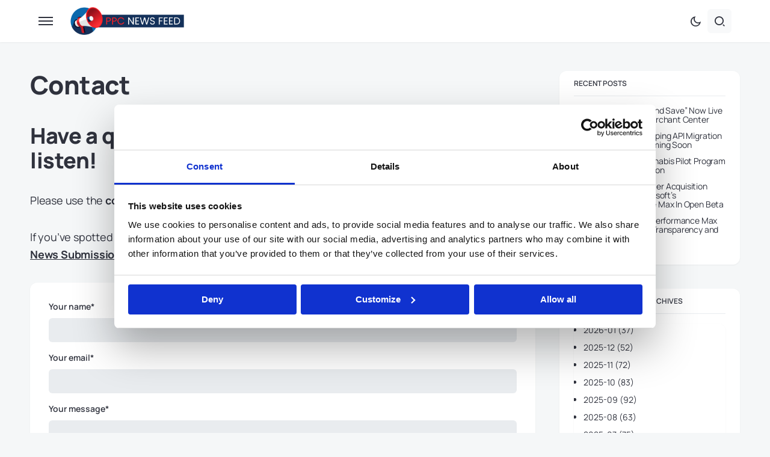

--- FILE ---
content_type: text/html; charset=UTF-8
request_url: https://ppcnewsfeed.com/contact/
body_size: 67423
content:
<!doctype html>
<html lang="en-US">
<head>
	<meta charset="UTF-8" />
	<meta name="viewport" content="width=device-width, initial-scale=1" />
	<link rel="profile" href="https://gmpg.org/xfn/11" />
	<meta name='robots' content='index, follow, max-image-preview:large, max-snippet:-1, max-video-preview:-1' />

	<!-- This site is optimized with the Yoast SEO Premium plugin v26.6 (Yoast SEO v26.6) - https://yoast.com/wordpress/plugins/seo/ -->
	<title>Contact - PPC News Feed</title>
	<meta name="description" content="Have a question or feedback? We&#039;re here to listen! Please use the contact form on this page to get in touch with us." />
	<link rel="canonical" href="https://ppcnewsfeed.com/contact/" />
	<meta property="og:locale" content="en_US" />
	<meta property="og:type" content="article" />
	<meta property="og:title" content="Contact" />
	<meta property="og:description" content="Have a question or feedback? We&#039;re here to listen! Please use the contact form on this page to get in touch with us." />
	<meta property="og:url" content="https://ppcnewsfeed.com/contact/" />
	<meta property="og:site_name" content="PPC News Feed" />
	<meta property="article:modified_time" content="2026-01-16T01:53:36+00:00" />
	<meta property="og:image" content="https://ppcnewsfeed.com/wp-content/uploads/2023/10/fi-ppc-news-feed.png" />
	<meta property="og:image:width" content="1280" />
	<meta property="og:image:height" content="720" />
	<meta property="og:image:type" content="image/png" />
	<meta name="twitter:card" content="summary_large_image" />
	<meta name="twitter:label1" content="Est. reading time" />
	<meta name="twitter:data1" content="1 minute" />
	<script type="application/ld+json" class="yoast-schema-graph">{"@context":"https://schema.org","@graph":[{"@type":"WebPage","@id":"https://ppcnewsfeed.com/contact/","url":"https://ppcnewsfeed.com/contact/","name":"Contact - PPC News Feed","isPartOf":{"@id":"https://ppcnewsfeed.com/#website"},"datePublished":"2023-09-09T23:31:57+00:00","dateModified":"2026-01-16T01:53:36+00:00","description":"Have a question or feedback? We're here to listen! Please use the contact form on this page to get in touch with us.","breadcrumb":{"@id":"https://ppcnewsfeed.com/contact/#breadcrumb"},"inLanguage":"en-US","potentialAction":[{"@type":"ReadAction","target":["https://ppcnewsfeed.com/contact/"]}]},{"@type":"BreadcrumbList","@id":"https://ppcnewsfeed.com/contact/#breadcrumb","itemListElement":[{"@type":"ListItem","position":1,"name":"Home","item":"https://ppcnewsfeed.com/"},{"@type":"ListItem","position":2,"name":"Contact"}]},{"@type":"WebSite","@id":"https://ppcnewsfeed.com/#website","url":"https://ppcnewsfeed.com/","name":"PPC News Feed","description":"Your One-Stop Source for the Latest PPC News","publisher":{"@id":"https://ppcnewsfeed.com/#organization"},"potentialAction":[{"@type":"SearchAction","target":{"@type":"EntryPoint","urlTemplate":"https://ppcnewsfeed.com/?s={search_term_string}"},"query-input":{"@type":"PropertyValueSpecification","valueRequired":true,"valueName":"search_term_string"}}],"inLanguage":"en-US"},{"@type":"Organization","@id":"https://ppcnewsfeed.com/#organization","name":"PPC News Feed","alternateName":"PPCNewsFeed","url":"https://ppcnewsfeed.com/","logo":{"@type":"ImageObject","inLanguage":"en-US","@id":"https://ppcnewsfeed.com/#/schema/logo/image/","url":"https://ppcnewsfeed.com/wp-content/uploads/2023/09/logo2.png","contentUrl":"https://ppcnewsfeed.com/wp-content/uploads/2023/09/logo2.png","width":585,"height":150,"caption":"PPC News Feed"},"image":{"@id":"https://ppcnewsfeed.com/#/schema/logo/image/"},"sameAs":["https://www.linkedin.com/company/ppc-news-feed/"],"description":"PPC News Feed gives PPC specialists a clear and fast way to follow the latest updates in Google Ads and Microsoft Advertising. It collects key news in one place, saving time and reducing the need to search through many sources. Updates are available on the website or delivered by email through the PPC News Feed newsletter at a preferred pace."}]}</script>
	<!-- / Yoast SEO Premium plugin. -->


<link rel='dns-prefetch' href='//www.googletagmanager.com' />
<link rel='dns-prefetch' href='//fonts.googleapis.com' />
<link rel='dns-prefetch' href='//pagead2.googlesyndication.com' />
<link href='https://fonts.gstatic.com' crossorigin rel='preconnect' />
<link rel="alternate" type="application/rss+xml" title="PPC News Feed &raquo; Feed" href="https://ppcnewsfeed.com/feed/" />
			<link rel="preload" href="https://ppcnewsfeed.com/wp-content/plugins/canvas/assets/fonts/canvas-icons.woff" as="font" type="font/woff" crossorigin>
			<style id='wp-img-auto-sizes-contain-inline-css'>
img:is([sizes=auto i],[sizes^="auto," i]){contain-intrinsic-size:3000px 1500px}
/*# sourceURL=wp-img-auto-sizes-contain-inline-css */
</style>
<link rel='stylesheet' id='canvas-css' href='https://ppcnewsfeed.com/wp-content/plugins/canvas/assets/css/canvas.css?ver=2.5.1' media='all' />
<link rel='alternate stylesheet' id='powerkit-icons-css' href='https://ppcnewsfeed.com/wp-content/plugins/powerkit/assets/fonts/powerkit-icons.woff?ver=3.0.4' as='font' type='font/wof' crossorigin />
<link rel='stylesheet' id='powerkit-css' href='https://ppcnewsfeed.com/wp-content/plugins/powerkit/assets/css/powerkit.css?ver=3.0.4' media='all' />
<link rel='stylesheet' id='pmb_common-css' href='https://ppcnewsfeed.com/wp-content/plugins/print-my-blog/assets/styles/pmb-common.css?ver=1756164020' media='all' />
<style id='wp-emoji-styles-inline-css'>

	img.wp-smiley, img.emoji {
		display: inline !important;
		border: none !important;
		box-shadow: none !important;
		height: 1em !important;
		width: 1em !important;
		margin: 0 0.07em !important;
		vertical-align: -0.1em !important;
		background: none !important;
		padding: 0 !important;
	}
/*# sourceURL=wp-emoji-styles-inline-css */
</style>
<style id='wp-block-library-inline-css'>
:root{--wp-block-synced-color:#7a00df;--wp-block-synced-color--rgb:122,0,223;--wp-bound-block-color:var(--wp-block-synced-color);--wp-editor-canvas-background:#ddd;--wp-admin-theme-color:#007cba;--wp-admin-theme-color--rgb:0,124,186;--wp-admin-theme-color-darker-10:#006ba1;--wp-admin-theme-color-darker-10--rgb:0,107,160.5;--wp-admin-theme-color-darker-20:#005a87;--wp-admin-theme-color-darker-20--rgb:0,90,135;--wp-admin-border-width-focus:2px}@media (min-resolution:192dpi){:root{--wp-admin-border-width-focus:1.5px}}.wp-element-button{cursor:pointer}:root .has-very-light-gray-background-color{background-color:#eee}:root .has-very-dark-gray-background-color{background-color:#313131}:root .has-very-light-gray-color{color:#eee}:root .has-very-dark-gray-color{color:#313131}:root .has-vivid-green-cyan-to-vivid-cyan-blue-gradient-background{background:linear-gradient(135deg,#00d084,#0693e3)}:root .has-purple-crush-gradient-background{background:linear-gradient(135deg,#34e2e4,#4721fb 50%,#ab1dfe)}:root .has-hazy-dawn-gradient-background{background:linear-gradient(135deg,#faaca8,#dad0ec)}:root .has-subdued-olive-gradient-background{background:linear-gradient(135deg,#fafae1,#67a671)}:root .has-atomic-cream-gradient-background{background:linear-gradient(135deg,#fdd79a,#004a59)}:root .has-nightshade-gradient-background{background:linear-gradient(135deg,#330968,#31cdcf)}:root .has-midnight-gradient-background{background:linear-gradient(135deg,#020381,#2874fc)}:root{--wp--preset--font-size--normal:16px;--wp--preset--font-size--huge:42px}.has-regular-font-size{font-size:1em}.has-larger-font-size{font-size:2.625em}.has-normal-font-size{font-size:var(--wp--preset--font-size--normal)}.has-huge-font-size{font-size:var(--wp--preset--font-size--huge)}.has-text-align-center{text-align:center}.has-text-align-left{text-align:left}.has-text-align-right{text-align:right}.has-fit-text{white-space:nowrap!important}#end-resizable-editor-section{display:none}.aligncenter{clear:both}.items-justified-left{justify-content:flex-start}.items-justified-center{justify-content:center}.items-justified-right{justify-content:flex-end}.items-justified-space-between{justify-content:space-between}.screen-reader-text{border:0;clip-path:inset(50%);height:1px;margin:-1px;overflow:hidden;padding:0;position:absolute;width:1px;word-wrap:normal!important}.screen-reader-text:focus{background-color:#ddd;clip-path:none;color:#444;display:block;font-size:1em;height:auto;left:5px;line-height:normal;padding:15px 23px 14px;text-decoration:none;top:5px;width:auto;z-index:100000}html :where(.has-border-color){border-style:solid}html :where([style*=border-top-color]){border-top-style:solid}html :where([style*=border-right-color]){border-right-style:solid}html :where([style*=border-bottom-color]){border-bottom-style:solid}html :where([style*=border-left-color]){border-left-style:solid}html :where([style*=border-width]){border-style:solid}html :where([style*=border-top-width]){border-top-style:solid}html :where([style*=border-right-width]){border-right-style:solid}html :where([style*=border-bottom-width]){border-bottom-style:solid}html :where([style*=border-left-width]){border-left-style:solid}html :where(img[class*=wp-image-]){height:auto;max-width:100%}:where(figure){margin:0 0 1em}html :where(.is-position-sticky){--wp-admin--admin-bar--position-offset:var(--wp-admin--admin-bar--height,0px)}@media screen and (max-width:600px){html :where(.is-position-sticky){--wp-admin--admin-bar--position-offset:0px}}

/*# sourceURL=wp-block-library-inline-css */
</style><style id='wp-block-button-inline-css'>
.wp-block-button__link{align-content:center;box-sizing:border-box;cursor:pointer;display:inline-block;height:100%;text-align:center;word-break:break-word}.wp-block-button__link.aligncenter{text-align:center}.wp-block-button__link.alignright{text-align:right}:where(.wp-block-button__link){border-radius:9999px;box-shadow:none;padding:calc(.667em + 2px) calc(1.333em + 2px);text-decoration:none}.wp-block-button[style*=text-decoration] .wp-block-button__link{text-decoration:inherit}.wp-block-buttons>.wp-block-button.has-custom-width{max-width:none}.wp-block-buttons>.wp-block-button.has-custom-width .wp-block-button__link{width:100%}.wp-block-buttons>.wp-block-button.has-custom-font-size .wp-block-button__link{font-size:inherit}.wp-block-buttons>.wp-block-button.wp-block-button__width-25{width:calc(25% - var(--wp--style--block-gap, .5em)*.75)}.wp-block-buttons>.wp-block-button.wp-block-button__width-50{width:calc(50% - var(--wp--style--block-gap, .5em)*.5)}.wp-block-buttons>.wp-block-button.wp-block-button__width-75{width:calc(75% - var(--wp--style--block-gap, .5em)*.25)}.wp-block-buttons>.wp-block-button.wp-block-button__width-100{flex-basis:100%;width:100%}.wp-block-buttons.is-vertical>.wp-block-button.wp-block-button__width-25{width:25%}.wp-block-buttons.is-vertical>.wp-block-button.wp-block-button__width-50{width:50%}.wp-block-buttons.is-vertical>.wp-block-button.wp-block-button__width-75{width:75%}.wp-block-button.is-style-squared,.wp-block-button__link.wp-block-button.is-style-squared{border-radius:0}.wp-block-button.no-border-radius,.wp-block-button__link.no-border-radius{border-radius:0!important}:root :where(.wp-block-button .wp-block-button__link.is-style-outline),:root :where(.wp-block-button.is-style-outline>.wp-block-button__link){border:2px solid;padding:.667em 1.333em}:root :where(.wp-block-button .wp-block-button__link.is-style-outline:not(.has-text-color)),:root :where(.wp-block-button.is-style-outline>.wp-block-button__link:not(.has-text-color)){color:currentColor}:root :where(.wp-block-button .wp-block-button__link.is-style-outline:not(.has-background)),:root :where(.wp-block-button.is-style-outline>.wp-block-button__link:not(.has-background)){background-color:initial;background-image:none}
/*# sourceURL=https://ppcnewsfeed.com/wp-includes/blocks/button/style.min.css */
</style>
<style id='wp-block-heading-inline-css'>
h1:where(.wp-block-heading).has-background,h2:where(.wp-block-heading).has-background,h3:where(.wp-block-heading).has-background,h4:where(.wp-block-heading).has-background,h5:where(.wp-block-heading).has-background,h6:where(.wp-block-heading).has-background{padding:1.25em 2.375em}h1.has-text-align-left[style*=writing-mode]:where([style*=vertical-lr]),h1.has-text-align-right[style*=writing-mode]:where([style*=vertical-rl]),h2.has-text-align-left[style*=writing-mode]:where([style*=vertical-lr]),h2.has-text-align-right[style*=writing-mode]:where([style*=vertical-rl]),h3.has-text-align-left[style*=writing-mode]:where([style*=vertical-lr]),h3.has-text-align-right[style*=writing-mode]:where([style*=vertical-rl]),h4.has-text-align-left[style*=writing-mode]:where([style*=vertical-lr]),h4.has-text-align-right[style*=writing-mode]:where([style*=vertical-rl]),h5.has-text-align-left[style*=writing-mode]:where([style*=vertical-lr]),h5.has-text-align-right[style*=writing-mode]:where([style*=vertical-rl]),h6.has-text-align-left[style*=writing-mode]:where([style*=vertical-lr]),h6.has-text-align-right[style*=writing-mode]:where([style*=vertical-rl]){rotate:180deg}
/*# sourceURL=https://ppcnewsfeed.com/wp-includes/blocks/heading/style.min.css */
</style>
<style id='wp-block-latest-posts-inline-css'>
.wp-block-latest-posts{box-sizing:border-box}.wp-block-latest-posts.alignleft{margin-right:2em}.wp-block-latest-posts.alignright{margin-left:2em}.wp-block-latest-posts.wp-block-latest-posts__list{list-style:none}.wp-block-latest-posts.wp-block-latest-posts__list li{clear:both;overflow-wrap:break-word}.wp-block-latest-posts.is-grid{display:flex;flex-wrap:wrap}.wp-block-latest-posts.is-grid li{margin:0 1.25em 1.25em 0;width:100%}@media (min-width:600px){.wp-block-latest-posts.columns-2 li{width:calc(50% - .625em)}.wp-block-latest-posts.columns-2 li:nth-child(2n){margin-right:0}.wp-block-latest-posts.columns-3 li{width:calc(33.33333% - .83333em)}.wp-block-latest-posts.columns-3 li:nth-child(3n){margin-right:0}.wp-block-latest-posts.columns-4 li{width:calc(25% - .9375em)}.wp-block-latest-posts.columns-4 li:nth-child(4n){margin-right:0}.wp-block-latest-posts.columns-5 li{width:calc(20% - 1em)}.wp-block-latest-posts.columns-5 li:nth-child(5n){margin-right:0}.wp-block-latest-posts.columns-6 li{width:calc(16.66667% - 1.04167em)}.wp-block-latest-posts.columns-6 li:nth-child(6n){margin-right:0}}:root :where(.wp-block-latest-posts.is-grid){padding:0}:root :where(.wp-block-latest-posts.wp-block-latest-posts__list){padding-left:0}.wp-block-latest-posts__post-author,.wp-block-latest-posts__post-date{display:block;font-size:.8125em}.wp-block-latest-posts__post-excerpt,.wp-block-latest-posts__post-full-content{margin-bottom:1em;margin-top:.5em}.wp-block-latest-posts__featured-image a{display:inline-block}.wp-block-latest-posts__featured-image img{height:auto;max-width:100%;width:auto}.wp-block-latest-posts__featured-image.alignleft{float:left;margin-right:1em}.wp-block-latest-posts__featured-image.alignright{float:right;margin-left:1em}.wp-block-latest-posts__featured-image.aligncenter{margin-bottom:1em;text-align:center}
/*# sourceURL=https://ppcnewsfeed.com/wp-includes/blocks/latest-posts/style.min.css */
</style>
<style id='wp-block-buttons-inline-css'>
.wp-block-buttons{box-sizing:border-box}.wp-block-buttons.is-vertical{flex-direction:column}.wp-block-buttons.is-vertical>.wp-block-button:last-child{margin-bottom:0}.wp-block-buttons>.wp-block-button{display:inline-block;margin:0}.wp-block-buttons.is-content-justification-left{justify-content:flex-start}.wp-block-buttons.is-content-justification-left.is-vertical{align-items:flex-start}.wp-block-buttons.is-content-justification-center{justify-content:center}.wp-block-buttons.is-content-justification-center.is-vertical{align-items:center}.wp-block-buttons.is-content-justification-right{justify-content:flex-end}.wp-block-buttons.is-content-justification-right.is-vertical{align-items:flex-end}.wp-block-buttons.is-content-justification-space-between{justify-content:space-between}.wp-block-buttons.aligncenter{text-align:center}.wp-block-buttons:not(.is-content-justification-space-between,.is-content-justification-right,.is-content-justification-left,.is-content-justification-center) .wp-block-button.aligncenter{margin-left:auto;margin-right:auto;width:100%}.wp-block-buttons[style*=text-decoration] .wp-block-button,.wp-block-buttons[style*=text-decoration] .wp-block-button__link{text-decoration:inherit}.wp-block-buttons.has-custom-font-size .wp-block-button__link{font-size:inherit}.wp-block-buttons .wp-block-button__link{width:100%}.wp-block-button.aligncenter{text-align:center}
/*# sourceURL=https://ppcnewsfeed.com/wp-includes/blocks/buttons/style.min.css */
</style>
<style id='wp-block-group-inline-css'>
.wp-block-group{box-sizing:border-box}:where(.wp-block-group.wp-block-group-is-layout-constrained){position:relative}
/*# sourceURL=https://ppcnewsfeed.com/wp-includes/blocks/group/style.min.css */
</style>
<style id='wp-block-paragraph-inline-css'>
.is-small-text{font-size:.875em}.is-regular-text{font-size:1em}.is-large-text{font-size:2.25em}.is-larger-text{font-size:3em}.has-drop-cap:not(:focus):first-letter{float:left;font-size:8.4em;font-style:normal;font-weight:100;line-height:.68;margin:.05em .1em 0 0;text-transform:uppercase}body.rtl .has-drop-cap:not(:focus):first-letter{float:none;margin-left:.1em}p.has-drop-cap.has-background{overflow:hidden}:root :where(p.has-background){padding:1.25em 2.375em}:where(p.has-text-color:not(.has-link-color)) a{color:inherit}p.has-text-align-left[style*="writing-mode:vertical-lr"],p.has-text-align-right[style*="writing-mode:vertical-rl"]{rotate:180deg}
/*# sourceURL=https://ppcnewsfeed.com/wp-includes/blocks/paragraph/style.min.css */
</style>
<style id='global-styles-inline-css'>
:root{--wp--preset--aspect-ratio--square: 1;--wp--preset--aspect-ratio--4-3: 4/3;--wp--preset--aspect-ratio--3-4: 3/4;--wp--preset--aspect-ratio--3-2: 3/2;--wp--preset--aspect-ratio--2-3: 2/3;--wp--preset--aspect-ratio--16-9: 16/9;--wp--preset--aspect-ratio--9-16: 9/16;--wp--preset--color--black: #000000;--wp--preset--color--cyan-bluish-gray: #abb8c3;--wp--preset--color--white: #FFFFFF;--wp--preset--color--pale-pink: #f78da7;--wp--preset--color--vivid-red: #cf2e2e;--wp--preset--color--luminous-vivid-orange: #ff6900;--wp--preset--color--luminous-vivid-amber: #fcb900;--wp--preset--color--light-green-cyan: #7bdcb5;--wp--preset--color--vivid-green-cyan: #00d084;--wp--preset--color--pale-cyan-blue: #8ed1fc;--wp--preset--color--vivid-cyan-blue: #0693e3;--wp--preset--color--vivid-purple: #9b51e0;--wp--preset--color--blue: #59BACC;--wp--preset--color--green: #58AD69;--wp--preset--color--orange: #FFBC49;--wp--preset--color--red: #e32c26;--wp--preset--color--gray-50: #f8f9fa;--wp--preset--color--gray-100: #f8f9fb;--wp--preset--color--gray-200: #e9ecef;--wp--preset--color--secondary: #67717a;--wp--preset--color--primary: #2f323d;--wp--preset--gradient--vivid-cyan-blue-to-vivid-purple: linear-gradient(135deg,rgb(6,147,227) 0%,rgb(155,81,224) 100%);--wp--preset--gradient--light-green-cyan-to-vivid-green-cyan: linear-gradient(135deg,rgb(122,220,180) 0%,rgb(0,208,130) 100%);--wp--preset--gradient--luminous-vivid-amber-to-luminous-vivid-orange: linear-gradient(135deg,rgb(252,185,0) 0%,rgb(255,105,0) 100%);--wp--preset--gradient--luminous-vivid-orange-to-vivid-red: linear-gradient(135deg,rgb(255,105,0) 0%,rgb(207,46,46) 100%);--wp--preset--gradient--very-light-gray-to-cyan-bluish-gray: linear-gradient(135deg,rgb(238,238,238) 0%,rgb(169,184,195) 100%);--wp--preset--gradient--cool-to-warm-spectrum: linear-gradient(135deg,rgb(74,234,220) 0%,rgb(151,120,209) 20%,rgb(207,42,186) 40%,rgb(238,44,130) 60%,rgb(251,105,98) 80%,rgb(254,248,76) 100%);--wp--preset--gradient--blush-light-purple: linear-gradient(135deg,rgb(255,206,236) 0%,rgb(152,150,240) 100%);--wp--preset--gradient--blush-bordeaux: linear-gradient(135deg,rgb(254,205,165) 0%,rgb(254,45,45) 50%,rgb(107,0,62) 100%);--wp--preset--gradient--luminous-dusk: linear-gradient(135deg,rgb(255,203,112) 0%,rgb(199,81,192) 50%,rgb(65,88,208) 100%);--wp--preset--gradient--pale-ocean: linear-gradient(135deg,rgb(255,245,203) 0%,rgb(182,227,212) 50%,rgb(51,167,181) 100%);--wp--preset--gradient--electric-grass: linear-gradient(135deg,rgb(202,248,128) 0%,rgb(113,206,126) 100%);--wp--preset--gradient--midnight: linear-gradient(135deg,rgb(2,3,129) 0%,rgb(40,116,252) 100%);--wp--preset--font-size--small: 13px;--wp--preset--font-size--medium: 20px;--wp--preset--font-size--large: 36px;--wp--preset--font-size--x-large: 42px;--wp--preset--spacing--20: 0.44rem;--wp--preset--spacing--30: 0.67rem;--wp--preset--spacing--40: 1rem;--wp--preset--spacing--50: 1.5rem;--wp--preset--spacing--60: 2.25rem;--wp--preset--spacing--70: 3.38rem;--wp--preset--spacing--80: 5.06rem;--wp--preset--shadow--natural: 6px 6px 9px rgba(0, 0, 0, 0.2);--wp--preset--shadow--deep: 12px 12px 50px rgba(0, 0, 0, 0.4);--wp--preset--shadow--sharp: 6px 6px 0px rgba(0, 0, 0, 0.2);--wp--preset--shadow--outlined: 6px 6px 0px -3px rgb(255, 255, 255), 6px 6px rgb(0, 0, 0);--wp--preset--shadow--crisp: 6px 6px 0px rgb(0, 0, 0);}:where(.is-layout-flex){gap: 0.5em;}:where(.is-layout-grid){gap: 0.5em;}body .is-layout-flex{display: flex;}.is-layout-flex{flex-wrap: wrap;align-items: center;}.is-layout-flex > :is(*, div){margin: 0;}body .is-layout-grid{display: grid;}.is-layout-grid > :is(*, div){margin: 0;}:where(.wp-block-columns.is-layout-flex){gap: 2em;}:where(.wp-block-columns.is-layout-grid){gap: 2em;}:where(.wp-block-post-template.is-layout-flex){gap: 1.25em;}:where(.wp-block-post-template.is-layout-grid){gap: 1.25em;}.has-black-color{color: var(--wp--preset--color--black) !important;}.has-cyan-bluish-gray-color{color: var(--wp--preset--color--cyan-bluish-gray) !important;}.has-white-color{color: var(--wp--preset--color--white) !important;}.has-pale-pink-color{color: var(--wp--preset--color--pale-pink) !important;}.has-vivid-red-color{color: var(--wp--preset--color--vivid-red) !important;}.has-luminous-vivid-orange-color{color: var(--wp--preset--color--luminous-vivid-orange) !important;}.has-luminous-vivid-amber-color{color: var(--wp--preset--color--luminous-vivid-amber) !important;}.has-light-green-cyan-color{color: var(--wp--preset--color--light-green-cyan) !important;}.has-vivid-green-cyan-color{color: var(--wp--preset--color--vivid-green-cyan) !important;}.has-pale-cyan-blue-color{color: var(--wp--preset--color--pale-cyan-blue) !important;}.has-vivid-cyan-blue-color{color: var(--wp--preset--color--vivid-cyan-blue) !important;}.has-vivid-purple-color{color: var(--wp--preset--color--vivid-purple) !important;}.has-black-background-color{background-color: var(--wp--preset--color--black) !important;}.has-cyan-bluish-gray-background-color{background-color: var(--wp--preset--color--cyan-bluish-gray) !important;}.has-white-background-color{background-color: var(--wp--preset--color--white) !important;}.has-pale-pink-background-color{background-color: var(--wp--preset--color--pale-pink) !important;}.has-vivid-red-background-color{background-color: var(--wp--preset--color--vivid-red) !important;}.has-luminous-vivid-orange-background-color{background-color: var(--wp--preset--color--luminous-vivid-orange) !important;}.has-luminous-vivid-amber-background-color{background-color: var(--wp--preset--color--luminous-vivid-amber) !important;}.has-light-green-cyan-background-color{background-color: var(--wp--preset--color--light-green-cyan) !important;}.has-vivid-green-cyan-background-color{background-color: var(--wp--preset--color--vivid-green-cyan) !important;}.has-pale-cyan-blue-background-color{background-color: var(--wp--preset--color--pale-cyan-blue) !important;}.has-vivid-cyan-blue-background-color{background-color: var(--wp--preset--color--vivid-cyan-blue) !important;}.has-vivid-purple-background-color{background-color: var(--wp--preset--color--vivid-purple) !important;}.has-black-border-color{border-color: var(--wp--preset--color--black) !important;}.has-cyan-bluish-gray-border-color{border-color: var(--wp--preset--color--cyan-bluish-gray) !important;}.has-white-border-color{border-color: var(--wp--preset--color--white) !important;}.has-pale-pink-border-color{border-color: var(--wp--preset--color--pale-pink) !important;}.has-vivid-red-border-color{border-color: var(--wp--preset--color--vivid-red) !important;}.has-luminous-vivid-orange-border-color{border-color: var(--wp--preset--color--luminous-vivid-orange) !important;}.has-luminous-vivid-amber-border-color{border-color: var(--wp--preset--color--luminous-vivid-amber) !important;}.has-light-green-cyan-border-color{border-color: var(--wp--preset--color--light-green-cyan) !important;}.has-vivid-green-cyan-border-color{border-color: var(--wp--preset--color--vivid-green-cyan) !important;}.has-pale-cyan-blue-border-color{border-color: var(--wp--preset--color--pale-cyan-blue) !important;}.has-vivid-cyan-blue-border-color{border-color: var(--wp--preset--color--vivid-cyan-blue) !important;}.has-vivid-purple-border-color{border-color: var(--wp--preset--color--vivid-purple) !important;}.has-vivid-cyan-blue-to-vivid-purple-gradient-background{background: var(--wp--preset--gradient--vivid-cyan-blue-to-vivid-purple) !important;}.has-light-green-cyan-to-vivid-green-cyan-gradient-background{background: var(--wp--preset--gradient--light-green-cyan-to-vivid-green-cyan) !important;}.has-luminous-vivid-amber-to-luminous-vivid-orange-gradient-background{background: var(--wp--preset--gradient--luminous-vivid-amber-to-luminous-vivid-orange) !important;}.has-luminous-vivid-orange-to-vivid-red-gradient-background{background: var(--wp--preset--gradient--luminous-vivid-orange-to-vivid-red) !important;}.has-very-light-gray-to-cyan-bluish-gray-gradient-background{background: var(--wp--preset--gradient--very-light-gray-to-cyan-bluish-gray) !important;}.has-cool-to-warm-spectrum-gradient-background{background: var(--wp--preset--gradient--cool-to-warm-spectrum) !important;}.has-blush-light-purple-gradient-background{background: var(--wp--preset--gradient--blush-light-purple) !important;}.has-blush-bordeaux-gradient-background{background: var(--wp--preset--gradient--blush-bordeaux) !important;}.has-luminous-dusk-gradient-background{background: var(--wp--preset--gradient--luminous-dusk) !important;}.has-pale-ocean-gradient-background{background: var(--wp--preset--gradient--pale-ocean) !important;}.has-electric-grass-gradient-background{background: var(--wp--preset--gradient--electric-grass) !important;}.has-midnight-gradient-background{background: var(--wp--preset--gradient--midnight) !important;}.has-small-font-size{font-size: var(--wp--preset--font-size--small) !important;}.has-medium-font-size{font-size: var(--wp--preset--font-size--medium) !important;}.has-large-font-size{font-size: var(--wp--preset--font-size--large) !important;}.has-x-large-font-size{font-size: var(--wp--preset--font-size--x-large) !important;}
/*# sourceURL=global-styles-inline-css */
</style>
<style id='core-block-supports-inline-css'>
.wp-container-core-buttons-is-layout-16018d1d{justify-content:center;}
/*# sourceURL=core-block-supports-inline-css */
</style>

<style id='classic-theme-styles-inline-css'>
/*! This file is auto-generated */
.wp-block-button__link{color:#fff;background-color:#32373c;border-radius:9999px;box-shadow:none;text-decoration:none;padding:calc(.667em + 2px) calc(1.333em + 2px);font-size:1.125em}.wp-block-file__button{background:#32373c;color:#fff;text-decoration:none}
/*# sourceURL=/wp-includes/css/classic-themes.min.css */
</style>
<link rel='stylesheet' id='canvas-block-posts-sidebar-css' href='https://ppcnewsfeed.com/wp-content/plugins/canvas/components/posts/block-posts-sidebar/block-posts-sidebar.css?ver=1750251537' media='all' />
<link rel='stylesheet' id='tpgb-fontawesome-css' href='https://ppcnewsfeed.com/wp-content/plugins/the-plus-addons-for-block-editor/assets/css/extra/fontawesome.min.css?ver=4.6.3' media='all' />
<link rel='stylesheet' id='tpgb-gfonts-global-css' href='https://ppcnewsfeed.com/wp-content/nxt_assets/localfonts/dad67933a5b9.google-fonts.min.css' media='all' />
<link rel='stylesheet' id='plus-global-css' href='https://ppcnewsfeed.com/wp-content/uploads/theplus_gutenberg/plus-global.css?ver=1769050031' media='all' />
<link rel='stylesheet' id='canvas-block-heading-style-css' href='https://ppcnewsfeed.com/wp-content/plugins/canvas/components/content-formatting/block-heading/block.css?ver=1750251537' media='all' />
<link rel='stylesheet' id='canvas-block-list-style-css' href='https://ppcnewsfeed.com/wp-content/plugins/canvas/components/content-formatting/block-list/block.css?ver=1750251537' media='all' />
<link rel='stylesheet' id='canvas-block-paragraph-style-css' href='https://ppcnewsfeed.com/wp-content/plugins/canvas/components/content-formatting/block-paragraph/block.css?ver=1750251537' media='all' />
<link rel='stylesheet' id='canvas-block-separator-style-css' href='https://ppcnewsfeed.com/wp-content/plugins/canvas/components/content-formatting/block-separator/block.css?ver=1750251537' media='all' />
<link rel='stylesheet' id='canvas-block-group-style-css' href='https://ppcnewsfeed.com/wp-content/plugins/canvas/components/basic-elements/block-group/block.css?ver=1750251537' media='all' />
<link rel='stylesheet' id='canvas-block-cover-style-css' href='https://ppcnewsfeed.com/wp-content/plugins/canvas/components/basic-elements/block-cover/block.css?ver=1750251537' media='all' />
<link rel='stylesheet' id='ns-category-widget-tree-style-css' href='https://ppcnewsfeed.com/wp-content/plugins/ns-category-widget/third-party/jstree/css/themes/default/style.min.css?ver=3.3.16' media='all' />
<link rel='stylesheet' id='mailerlite_forms.css-css' href='https://ppcnewsfeed.com/wp-content/plugins/official-mailerlite-sign-up-forms/assets/css/mailerlite_forms.css?ver=1.7.18' media='all' />
<link rel='stylesheet' id='powerkit-basic-elements-css' href='https://ppcnewsfeed.com/wp-content/plugins/powerkit/modules/basic-elements/public/css/public-powerkit-basic-elements.css?ver=3.0.4' media='screen' />
<link rel='stylesheet' id='powerkit-content-formatting-css' href='https://ppcnewsfeed.com/wp-content/plugins/powerkit/modules/content-formatting/public/css/public-powerkit-content-formatting.css?ver=3.0.4' media='all' />
<link rel='stylesheet' id='powerkit-сontributors-css' href='https://ppcnewsfeed.com/wp-content/plugins/powerkit/modules/contributors/public/css/public-powerkit-contributors.css?ver=3.0.4' media='all' />
<link rel='stylesheet' id='powerkit-featured-categories-css' href='https://ppcnewsfeed.com/wp-content/plugins/powerkit/modules/featured-categories/public/css/public-powerkit-featured-categories.css?ver=3.0.4' media='all' />
<link rel='stylesheet' id='powerkit-inline-posts-css' href='https://ppcnewsfeed.com/wp-content/plugins/powerkit/modules/inline-posts/public/css/public-powerkit-inline-posts.css?ver=3.0.4' media='all' />
<link rel='stylesheet' id='powerkit-justified-gallery-css' href='https://ppcnewsfeed.com/wp-content/plugins/powerkit/modules/justified-gallery/public/css/public-powerkit-justified-gallery.css?ver=3.0.4' media='all' />
<link rel='stylesheet' id='glightbox-css' href='https://ppcnewsfeed.com/wp-content/plugins/powerkit/modules/lightbox/public/css/glightbox.min.css?ver=3.0.4' media='all' />
<link rel='stylesheet' id='powerkit-lightbox-css' href='https://ppcnewsfeed.com/wp-content/plugins/powerkit/modules/lightbox/public/css/public-powerkit-lightbox.css?ver=3.0.4' media='all' />
<link rel='stylesheet' id='powerkit-widget-posts-css' href='https://ppcnewsfeed.com/wp-content/plugins/powerkit/modules/posts/public/css/public-powerkit-widget-posts.css?ver=3.0.4' media='all' />
<link rel='stylesheet' id='powerkit-scroll-to-top-css' href='https://ppcnewsfeed.com/wp-content/plugins/powerkit/modules/scroll-to-top/public/css/public-powerkit-scroll-to-top.css?ver=3.0.4' media='all' />
<link rel='stylesheet' id='powerkit-share-buttons-css' href='https://ppcnewsfeed.com/wp-content/plugins/powerkit/modules/share-buttons/public/css/public-powerkit-share-buttons.css?ver=3.0.4' media='all' />
<link rel='stylesheet' id='powerkit-slider-gallery-css' href='https://ppcnewsfeed.com/wp-content/plugins/powerkit/modules/slider-gallery/public/css/public-powerkit-slider-gallery.css?ver=3.0.4' media='all' />
<link rel='stylesheet' id='powerkit-social-links-css' href='https://ppcnewsfeed.com/wp-content/plugins/powerkit/modules/social-links/public/css/public-powerkit-social-links.css?ver=3.0.4' media='all' />
<link rel='stylesheet' id='powerkit-table-of-contents-css' href='https://ppcnewsfeed.com/wp-content/plugins/powerkit/modules/table-of-contents/public/css/public-powerkit-table-of-contents.css?ver=3.0.4' media='all' />
<link rel='stylesheet' id='powerkit-widget-about-css' href='https://ppcnewsfeed.com/wp-content/plugins/powerkit/modules/widget-about/public/css/public-powerkit-widget-about.css?ver=3.0.4' media='all' />
<link rel='stylesheet' id='lasso-live-css' href='https://ppcnewsfeed.com/wp-content/plugins/lasso/admin/assets/css/lasso-live.min.css?ver=1765230567' media='all' />
<link rel='stylesheet' id='lasso-table-frontend-css' href='https://ppcnewsfeed.com/wp-content/plugins/lasso/admin/assets/css/lasso-table-frontend.min.css?ver=1765230567' media='all' />
<link rel='stylesheet' id='csco-styles-css' href='https://ppcnewsfeed.com/wp-content/themes/caards/style.css?ver=1.0.3' media='all' />
<style id='csco-styles-inline-css'>
:root { --social-links-label: "CONNECT"; }
.searchwp-live-search-no-min-chars:after { content: "Continue typing" }
/*# sourceURL=csco-styles-inline-css */
</style>
<link rel='stylesheet' id='bitform-style-1-css' href='https://ppcnewsfeed.com/wp-content/uploads/bitforms/form-styles/bitform-1.css?ver=670' media='all' />
<link rel='stylesheet' id='csco_child_css-css' href='https://ppcnewsfeed.com/wp-content/themes/caards-child/style.css?ver=1.0.0' media='all' />
<link rel='stylesheet' id='f70bb43469ae521931c67d0772304077-css' href='https://ppcnewsfeed.com/wp-content/nxt_assets/localfonts/608fb14d8899.google-fonts.min.css' media='all' />
<style id='csco-customizer-output-styles-inline-css'>
:root, [data-scheme="default"]{--cs-color-primary:#2F323D;--cs-palette-color-primary:#2F323D;--cs-color-secondary:#67717a;--cs-palette-color-secondary:#67717a;--cs-color-accent:#0c69ad;--cs-color-accent-rgb:12,105,173;--cs-color-overlay-background:rgba(0,0,0,0.5);--cs-color-button:#2a8456;--cs-color-button-contrast:#ffffff;--cs-color-button-hover:#2a8456;--cs-color-button-hover-contrast:#ffffff;--cs-color-entry-category-contrast:#2f323d;--cs-color-entry-category-hover-contrast:#818181;--cs-color-post-meta:#67717a;--cs-color-post-meta-link:#2f323d;--cs-color-post-meta-link-hover:#2a8456;--cs-color-excerpt:#67717a;--cs-color-badge-primary:#38bb7c;--cs-color-badge-primary-contrast:#ffffff;--cs-color-badge-secondary:#ededed;--cs-color-badge-secondary-contrast:#000000;--cs-color-badge-success:#28a745;--cs-color-badge-success-contrast:#ffffff;--cs-color-badge-danger:#dc3546;--cs-color-badge-danger-contrast:#ffffff;--cs-color-badge-warning:#fdb013;--cs-color-badge-warning-contrast:#ffffff;--cs-color-badge-info:#f5fcf8;--cs-color-badge-info-contrast:#38bb7c;--cs-color-badge-dark:#000000;--cs-color-badge-dark-contrast:#ffffff;--cs-color-badge-light:#fafafa;--cs-color-badge-light-contrast:#000000;}:root, [data-site-scheme="default"]{--cs-color-header-background:#ffffff;--cs-color-footer-background:#ffffff;--cs-color-search-background:rgba(246,247,248,0.8);--cs-color-layout-elements-background:#ffffff;--cs-color-featured-column-link-background:#ffffff;--cs-color-widgets-background:#ffffff;--cs-color-submenu-link-background:#ffffff;--cs-color-submenu-background:#f6f7f8;--cs-color-featured-column-background:#f6f7f8;--cs-color-multi-column-background:#f6f7f8;--cs-color-fullscreen-menu-link-background:#f6f7f8;}:root .entry-content:not(.canvas-content), [data-scheme="default"] .entry-content:not(.canvas-content){--cs-color-link:#2f323d;--cs-color-link-hover:#2a8456;}[data-scheme="inverse"], [data-scheme="dark"]{--cs-color-tags:#50525C;--cs-color-tags-contrast:#ffffff;--cs-color-tags-hover:#ffffff;--cs-color-tags-hover-contrast:#2f323d;}[data-scheme="dark"]{--cs-color-primary:#ffffff;--cs-palette-color-primary:#ffffff;--cs-color-secondary:#78848F;--cs-palette-color-secondary:#78848F;--cs-color-accent:#38bb7c;--cs-color-accent-rgb:56,187,124;--cs-color-button:#38bb7c;--cs-color-button-contrast:#ffffff;--cs-color-button-hover:#309f69;--cs-color-button-hover-contrast:#ffffff;--cs-color-entry-category-contrast:#818181;--cs-color-entry-category-hover-contrast:#bcbcbc;--cs-color-post-meta:#ffffff;--cs-color-post-meta-link:#ffffff;--cs-color-post-meta-link-hover:#38bb7c;--cs-color-excerpt:#ffffff;--cs-color-badge-primary:#000000;--cs-color-badge-primary-contrast:#ffffff;--cs-color-badge-secondary:#ededed;--cs-color-badge-secondary-contrast:#000000;--cs-color-badge-success:#28a745;--cs-color-badge-success-contrast:#ffffff;--cs-color-badge-danger:#dc3546;--cs-color-badge-danger-contrast:#ffffff;--cs-color-badge-warning:#fdb013;--cs-color-badge-warning-contrast:#ffffff;--cs-color-badge-info:#dfeef9;--cs-color-badge-info-contrast:#2D5DE0;--cs-color-badge-dark:rgba(255,255,255,0.7);--cs-color-badge-dark-contrast:#ffffff;--cs-color-badge-light:rgb(238,238,238);--cs-color-badge-light-contrast:#020202;}[data-site-scheme="dark"]{--cs-color-header-background:#1b1c1f;--cs-color-footer-background:#1b1c1f;--cs-color-search-background:rgba(28,28,28, 0.8);--cs-color-overlay-background:rgba(0,0,0,0.5);--cs-color-layout-elements-background:#1b1c1f;--cs-color-featured-column-link-background:#1b1c1f;--cs-color-widgets-background:#1b1c1f;--cs-color-submenu-link-background:#1b1c1f;--cs-color-submenu-background:#50525C;--cs-color-featured-column-background:#50525C;--cs-color-multi-column-background:#50525C;--cs-color-fullscreen-menu-link-background:#50525C;}[data-scheme="inverse"] .entry-content:not(.canvas-content), [data-scheme="dark"] .entry-content:not(.canvas-content){--cs-color-link:#ffffff;--cs-color-link-hover:#38bb7c;}:root{--cs-layout-elements-border-radius:12px;--cs-image-border-radius:12px;--cs-button-border-radius:6px;--cnvs-tabs-border-radius:6px;--cs-input-border-radius:6px;--cs-badge-border-radius:6px;--cs-tag-border-radius:6px;--cs-category-label-border-radius:6px;--cs-header-initial-height:70px;--cs-header-height:70px;}.cs-posts-area__home.cs-posts-area__grid, .cs-posts-area__home.cs-posts-area__masonry{--cs-posts-area-grid-columns:2;--cs-posts-area-grid-column-gap:40px;}.cs-posts-area__home.cs-posts-area__masonry .cs-posts-area__masonry-col-3, .cs-posts-area__home.cs-posts-area__masonry .cs-posts-area__masonry-col-4{display:none;}.cs-posts-area__home{--cs-posts-area-grid-row-gap:40px;}.cs-posts-area__archive.cs-posts-area__grid, .cs-posts-area__archive.cs-posts-area__masonry{--cs-posts-area-grid-columns:2;--cs-posts-area-grid-column-gap:40px;}.cs-posts-area__archive.cs-posts-area__masonry .cs-posts-area__masonry-col-3, .cs-posts-area__archive.cs-posts-area__masonry .cs-posts-area__masonry-col-4{display:none;}.cs-posts-area__archive{--cs-posts-area-grid-row-gap:40px;--cs-entry-title-font-size:1rem;}@media (max-width: 1583.98px){.cs-posts-area__home.cs-posts-area__grid, .cs-posts-area__home.cs-posts-area__masonry{--cs-posts-area-grid-columns:2;--cs-posts-area-grid-column-gap:40px;}.cs-posts-area__home.cs-posts-area__masonry .cs-posts-area__masonry-col-3, .cs-posts-area__home.cs-posts-area__masonry .cs-posts-area__masonry-col-4{display:none;}.cs-posts-area__home{--cs-posts-area-grid-row-gap:40px;}.cs-posts-area__archive.cs-posts-area__grid, .cs-posts-area__archive.cs-posts-area__masonry{--cs-posts-area-grid-columns:2;--cs-posts-area-grid-column-gap:40px;}.cs-posts-area__archive.cs-posts-area__masonry .cs-posts-area__masonry-col-3, .cs-posts-area__archive.cs-posts-area__masonry .cs-posts-area__masonry-col-4{display:none;}.cs-posts-area__archive{--cs-posts-area-grid-row-gap:40px;--cs-entry-title-font-size:1rem;}}@media (max-width: 1279.98px){.cs-posts-area__home.cs-posts-area__grid, .cs-posts-area__home.cs-posts-area__masonry{--cs-posts-area-grid-columns:2;--cs-posts-area-grid-column-gap:40px;}.cs-posts-area__home.cs-posts-area__masonry .cs-posts-area__masonry-col-3, .cs-posts-area__home.cs-posts-area__masonry .cs-posts-area__masonry-col-4{display:none;}.cs-posts-area__home{--cs-posts-area-grid-row-gap:40px;}.cs-posts-area__archive.cs-posts-area__grid, .cs-posts-area__archive.cs-posts-area__masonry{--cs-posts-area-grid-columns:2;--cs-posts-area-grid-column-gap:40px;}.cs-posts-area__archive.cs-posts-area__masonry .cs-posts-area__masonry-col-3, .cs-posts-area__archive.cs-posts-area__masonry .cs-posts-area__masonry-col-4{display:none;}.cs-posts-area__archive{--cs-posts-area-grid-row-gap:40px;--cs-entry-title-font-size:1rem;}}@media (max-width: 575.98px){.cs-posts-area__home.cs-posts-area__grid, .cs-posts-area__home.cs-posts-area__masonry{--cs-posts-area-grid-columns:1;--cs-posts-area-grid-column-gap:40px;}.cs-posts-area__home.cs-posts-area__masonry .cs-posts-area__masonry-col-2, .cs-posts-area__home.cs-posts-area__masonry .cs-posts-area__masonry-col-3, .cs-posts-area__home.cs-posts-area__masonry .cs-posts-area__masonry-col-4{display:none;}.cs-posts-area__home{--cs-posts-area-grid-row-gap:40px;}.cs-posts-area__archive.cs-posts-area__grid, .cs-posts-area__archive.cs-posts-area__masonry{--cs-posts-area-grid-columns:1;--cs-posts-area-grid-column-gap:40px;}.cs-posts-area__archive.cs-posts-area__masonry .cs-posts-area__masonry-col-2, .cs-posts-area__archive.cs-posts-area__masonry .cs-posts-area__masonry-col-3, .cs-posts-area__archive.cs-posts-area__masonry .cs-posts-area__masonry-col-4{display:none;}.cs-posts-area__archive{--cs-posts-area-grid-row-gap:40px;--cs-entry-title-font-size:1rem;}}
/*# sourceURL=csco-customizer-output-styles-inline-css */
</style>
<script src="https://ppcnewsfeed.com/wp-includes/js/jquery/jquery.min.js?ver=3.7.1" id="jquery-core-js"></script>
<script src="https://ppcnewsfeed.com/wp-includes/js/jquery/jquery-migrate.min.js?ver=3.4.1" id="jquery-migrate-js"></script>

<!-- Google tag (gtag.js) snippet added by Site Kit -->
<!-- Google Analytics snippet added by Site Kit -->
<script src="https://www.googletagmanager.com/gtag/js?id=GT-55JP8LV" id="google_gtagjs-js" async></script>
<script id="google_gtagjs-js-after">
window.dataLayer = window.dataLayer || [];function gtag(){dataLayer.push(arguments);}
gtag("set","linker",{"domains":["ppcnewsfeed.com"]});
gtag("js", new Date());
gtag("set", "developer_id.dZTNiMT", true);
gtag("config", "GT-55JP8LV");
//# sourceURL=google_gtagjs-js-after
</script>
<link rel="EditURI" type="application/rsd+xml" title="RSD" href="https://ppcnewsfeed.com/xmlrpc.php?rsd" />
<link rel='shortlink' href='https://ppcnewsfeed.com/?p=2' />

<style type="text/css" media="all" id="canvas-blocks-dynamic-styles">

</style>
<meta name="generator" content="Site Kit by Google 1.168.0" />        <!-- MailerLite Universal -->
        <script>
            (function(w,d,e,u,f,l,n){w[f]=w[f]||function(){(w[f].q=w[f].q||[])
                .push(arguments);},l=d.createElement(e),l.async=1,l.src=u,
                n=d.getElementsByTagName(e)[0],n.parentNode.insertBefore(l,n);})
            (window,document,'script','https://assets.mailerlite.com/js/universal.js','ml');
            ml('account', '908455');
            ml('enablePopups', true);
        </script>
        <!-- End MailerLite Universal -->
        <style type="text/css">
			:root{
				--lasso-main: #13315c !important;
				--lasso-title: black !important;
				--lasso-button: #2a8456 !important;
				--lasso-secondary-button: #2a8456 !important;
				--lasso-button-text: white !important;
				--lasso-background: white !important;
				--lasso-pros: #2a8456 !important;
				--lasso-cons: #f71f2e !important;
			}
			
			
		</style>
			<script type="text/javascript">
				// Notice how this gets configured before we load Font Awesome
				let lassoFontAwesomeJS = "" == 1
				// console.log("lassoFontAwesomeJS", lassoFontAwesomeJS)
				window.FontAwesomeConfig = { autoReplaceSvg: lassoFontAwesomeJS }
			</script>
		<style type="text/css">.saboxplugin-wrap{ border-top-style:solid !important; border-top-color: !important; border-bottom-style:solid !important; border-bottom-color: !important; border-left-style:solid !important; border-left-color: !important; border-right-style:solid !important; border-right-color: !important;}.saboxplugin-authorname .sabox-job-title{font-size:12px;opacity:.7;display: inline-block;margin-left: 10px;}</style><style id="csco-inline-styles">
:root {

	/* Base Font */
	--cs-font-base-family: 'Manrope';
	--cs-font-base-size: 1rem;
	--cs-font-base-weight: 400;
	--cs-font-base-style: normal;
	--cs-font-base-letter-spacing: normal;
	--cs-font-base-line-height: 1.5;

	/* Primary Font */
	--cs-font-primary-family: 'Manrope';
	--cs-font-primary-size: 0.75rem;
	--cs-font-primary-weight: 600;
	--cs-font-primary-style: normal;
	--cs-font-primary-letter-spacing: normal;
	--cs-font-primary-text-transform: uppercase;

	/* Secondary Font */
	--cs-font-secondary-family: 'Manrope';
	--cs-font-secondary-size: 0.75rem;
	--cs-font-secondary-weight: 600;
	--cs-font-secondary-style: normal;
	--cs-font-secondary-letter-spacing: 0px;
	--cs-font-secondary-text-transform: none;

	/* Post Meta Font */
	--cs-font-post-meta-family: 'Manrope';
	--cs-font-post-meta-size: 0.75rem;
	--cs-font-post-meta-weight: 600;
	--cs-font-post-meta-style: normal;
	--cs-font-post-meta-letter-spacing: 0.0125rem;
	--cs-font-post-meta-text-transform: none;

	/* Details Font */
	--cs-font-details-family: 'Manrope';
	--cs-font-details-size: 0.75rem;
	--cs-font-details-weight: 600;
	--cs-font-details-style: normal;
	--cs-font-details-letter-spacing: 0.0125rem;
	--cs-font-details-text-transform: uppercase;

	/* Entry Excerpt */
	--cs-font-entry-excerpt-family: 'Manrope';
	--cs-font-entry-excerpt-size: 0.875rem;
	--cs-font-entry-excerpt-line-height: 1.75;
	--cs-font-entry-excerpt-letter-spacing: -0.0125rem;

	/* Category Font */
	--cs-font-category-family: 'Manrope';
	--cs-font-category-size: 0.75rem;
	--cs-font-category-weight: 500;
	--cs-font-category-style: normal;
	--cs-font-category-letter-spacing: -0.025em;
	--cs-font-category-text-transform: uppercase;

	/* Category Latter */
	--cs-font-category-letter-family: 'Manrope';
	--cs-font-category-letter-size: 1.125rem;
	--cs-font-category-letter-weight: 600;
	--cs-font-category-letter-style: normal;
	--cs-font-category-letter-letter-spacing: normal;
	--cs-font-category-letter-text-transform: uppercase;

	/* Post Number Font */
	--cs-font-post-number-family: 'Manrope';
	--cs-font-post-number-size: 1.125rem;
	--cs-font-post-number-weight: 600;
	--cs-font-post-number-style: normal;
	--cs-font-post-number-letter-spacing: normal;
	--cs-font-post-number-text-transform: uppercase;

	/* Tags Font */
	--cs-font-tags-family: 'Manrope';
	--cs-font-tags-size: 0.875rem;
	--cs-font-tags-weight: 600;
	--cs-font-tags-style: normal;
	--cs-font-tags-letter-spacing: -0.025em;
	--cs-font-tags-text-transform: none;

	/* Post Subbtitle */
	--cs-font-post-subtitle-family: 'Manrope';
	--cs-font-post-subtitle-size: 1.75rem;
	--cs-font-post-subtitle-weight: 400;
	--cs-font-post-subtitle-letter-spacing: normal;
	--cs-font-post-subtitle-line-height:1.25;

	/* Post Content */
	--cs-font-post-content-family: 'Manrope';
	--cs-font-post-content-size: 1.125rem;
	--cs-font-post-content-line-height:1.65;
	--cs-font-post-content-letter-spacing: -0.0125rem;

	/* Input Font */
	--cs-font-input-family: 'Manrope';
	--cs-font-input-size: 0.75rem;
	--cs-font-input-weight: 600;
	--cs-font-input-line-height:1.625rem;
	--cs-font-input-style: normal;
	--cs-font-input-letter-spacing: normal;
	--cs-font-input-text-transform: none;

	/* Button Font */
	--cs-font-button-family: 'Manrope';
	--cs-font-button-size: 0.875rem;
	--cs-font-button-weight: 600;
	--cs-font-button-style: normal;
	--cs-font-button-letter-spacing: normal;
	--cs-font-button-text-transform: none;

	/* Main Logo */
	--cs-font-main-logo-family: 'Manrope';
	--cs-font-main-logo-size: 1.5rem;
	--cs-font-main-logo-weight: 700;
	--cs-font-main-logo-style: normal;
	--cs-font-main-logo-letter-spacing: -0.075em;
	--cs-font-main-logo-text-transform: none;

	/* Large Logo */
	--cs-font-large-logo-family: 'Manrope';
	--cs-font-large-logo-size: 1.75rem;
	--cs-font-large-logo-weight: 700;
	--cs-font-large-logo-style: normal;
	--cs-font-large-logo-letter-spacing: -0.075em;
	--cs-font-large-logo-text-transform: none;

	/* Tagline Font */
	--cs-font-tag-line-family: 'Manrope';
	--cs-font-tag-line-size: 0.75rem;
	--cs-font-tag-line-weight: 600;
	--cs-font-tag-line-style: normal;
	--cs-font-tag-line-line-height: 1.5;
	--cs-font-tag-line-letter-spacing: normal;
	--cs-font-tag-line-text-transform: none;

	/* Footer Logo */
	--cs-font-footer-logo-family: 'Manrope';
	--cs-font-footer-logo-size: 1.5rem;
	--cs-font-footer-logo-weight: 700;
	--cs-font-footer-logo-style: normal;
	--cs-font-footer-logo-letter-spacing: -0.075em;
	--cs-font-footer-logo-text-transform: none;

	/* Headings */
	--cs-font-headings-family: 'Manrope';
	--cs-font-headings-weight: 800;
	--cs-font-headings-style: normal;
	--cs-font-headings-line-height: 1.14;
	--cs-font-headings-letter-spacing: -0.0125em;
	--cs-font-headings-text-transform: none;

	/* Headings of Sidebar */
	--cs-font-headings-sidebar-family: 'Manrope';
	--cs-font-headings-sidebar-size: 0.75rem;
	--cs-font-headings-sidebar-weight: 600;
	--cs-font-headings-sidebar-style: normal;
	--cs-font-headings-sidebar-letter-spacing: normal;
	--cs-font-headings-sidebar-text-transform: uppercase;

	/* Section Headings */
	--cs-font-section-headings-family: 'Manrope';
	--cs-font-section-headings-size: 2rem;
	--cs-font-section-headings-weight: 800;
	--cs-font-section-headings-style: normal;
	--cs-font-section-headings-letter-spacing: normal;
	--cs-font-section-headings-text-transform: none;

	/* Menu Font --------------- */
	--cs-font-primary-menu-family: 'Manrope';
	--cs-font-primary-menu-size: 0.875rem;
	--cs-font-primary-menu-weight: 600;
	--cs-font-primary-menu-style: normal;
	--cs-font-primary-menu-letter-spacing: -0.0125em;
	--cs-font-primary-menu-text-transform: none;

	/* Submenu Font */
	--cs-font-primary-submenu-family: 'Manrope';
	--cs-font-primary-submenu-size: 0.875rem;
	--cs-font-primary-submenu-weight: 600;
	--cs-font-primary-submenu-style: normal;
	--cs-font-primary-submenu-letter-spacing: normal;
	--cs-font-primary-submenu-text-transform: none;

	/* Used for main top level fullscreen-menu elements. */
	--cs-font-fullscreen-menu-family: 'Manrope';
	--cs-font-fullscreen-menu-size:  2.625rem;
	--cs-font-fullscreen-menu-weight: 800;
	--cs-font-fullscreen-menu-line-height: 1;
	--cs-font-fullscreen-menu-style: normal;
	--cs-font-fullscreen-menu-letter-spacing: -0.025em;
	--cs-font-fullscreen-menu-text-transform: none;

	/* Submenu Font */
	--cs-font-fullscreen-submenu-family: 'Manrope';
	--cs-font-fullscreen-submenu-size: 0.875rem;
	--cs-font-fullscreen-submenu-weight: 600;
	--cs-font-fullscreen-submenu-line-height: 1.2;
	--cs-font-fullscreen-submenu-style: normal;
	--cs-font-fullscreen-submenu-letter-spacing: normal;
	--cs-font-fullscreen-submenu-text-transform: none;

	/* Featured Menu */
	--cs-font-featured-menu-family: 'Manrope';
	--cs-font-featured-menu-size: 1rem;
	--cs-font-featured-menu-weight: 800;
	--cs-font-featured-menu-style: normal;
	--cs-font-featured-menu-letter-spacing: -0.025em;
	--cs-font-featured-menu-text-transform: none;

	/* Featured Submenu Font */
	--cs-font-featured-submenu-family: 'Manrope';
	--cs-font-featured-submenu-size: 0.875rem;
	--cs-font-featured-submenu-weight: 600;
	--cs-font-featured-submenu-style: normal;
	--cs-font-featured-submenu-letter-spacing: normal;
	--cs-font-featured-submenu-text-transform: none;

	/* Footer Menu Font */
	--cs-font-footer-menu-family: 'Manrope';
	--cs-font-footer-menu-size: 1.5rem;;
	--cs-font-footer-menu-weight: 800;
	--cs-font-footer-menu-line-height: 1;
	--cs-font-footer-menu-style:normal;
	--cs-font-footer-menu-letter-spacing: -0.025em;
	--cs-font-footer-menu-text-transform:  none;

	/* Footer Submenu Font */
	--cs-font-footer-submenu-family: 'Manrope';
	--cs-font-footer-submenu-size: 0.875rem;
	--cs-font-footer-submenu-weight: 600;
	--cs-font-footer-submenu-line-height: 1;
	--cs-font-footer-submenu-style: normal;
	--cs-font-footer-submenu-letter-spacing: normal;
	--cs-font-footer-submenu-text-transform: none;

	/* Footer Bottom Menu Font */
	--cs-font-footer-bottom-submenu-family: 'Manrope';
	--cs-font-footer-bottom-submenu-size: 0.875rem;
	--cs-font-footer-bottom-submenu-weight: 600;
	--cs-font-footer-bottom-submenu-line-height: 1;
	--cs-font-footer-bottom-submenu-style: normal;
	--cs-font-footer-bottom-submenu-letter-spacing: normal;
	--cs-font-footer-bottom-submenu-text-transform: none;
}
	/* Site Background */
	:root, [data-site-scheme="default"] {
		--cs-color-site-background: #f5f7f8;
	}
		[data-site-scheme="dark"] {
		--cs-color-site-background: #30323e;
	}
		[data-site-scheme="dark"] .cs-site {
		background-image: none;
	}
		/* Fullscreen Background */
	:root, [data-site-scheme="default"] {
		--cs-color-fullscreen-menu-background: #ffffff;
	}
		[data-site-scheme="dark"] {
		--cs-color-fullscreen-menu-background: #30323e;
	}
		[data-site-scheme="dark"] .cs-fullscreen-menu {
		background-image: none;
	}
	:root { 
	--cs-str-follow: "Follow me";
 }
</style>
		
<!-- Google AdSense meta tags added by Site Kit -->
<meta name="google-adsense-platform-account" content="ca-host-pub-2644536267352236">
<meta name="google-adsense-platform-domain" content="sitekit.withgoogle.com">
<!-- End Google AdSense meta tags added by Site Kit -->

<!-- Google Tag Manager snippet added by Site Kit -->
<script>
			( function( w, d, s, l, i ) {
				w[l] = w[l] || [];
				w[l].push( {'gtm.start': new Date().getTime(), event: 'gtm.js'} );
				var f = d.getElementsByTagName( s )[0],
					j = d.createElement( s ), dl = l != 'dataLayer' ? '&l=' + l : '';
				j.async = true;
				j.src = 'https://www.googletagmanager.com/gtm.js?id=' + i + dl;
				f.parentNode.insertBefore( j, f );
			} )( window, document, 'script', 'dataLayer', 'GTM-MFP44N6Z' );
			
</script>

<!-- End Google Tag Manager snippet added by Site Kit -->

<!-- Google AdSense snippet added by Site Kit -->
<script async src="https://pagead2.googlesyndication.com/pagead/js/adsbygoogle.js?client=ca-pub-6187216743524120&amp;host=ca-host-pub-2644536267352236" crossorigin="anonymous"></script>

<!-- End Google AdSense snippet added by Site Kit -->
<style type="text/css">.saboxplugin-wrap{-webkit-box-sizing:border-box;-moz-box-sizing:border-box;-ms-box-sizing:border-box;box-sizing:border-box;border:1px solid #eee;width:100%;clear:both;display:block;overflow:hidden;word-wrap:break-word;position:relative}.saboxplugin-wrap .saboxplugin-gravatar{float:left;padding:0 20px 20px 20px}.saboxplugin-wrap .saboxplugin-gravatar img{max-width:130px;height:auto;border-radius:0;}.saboxplugin-wrap .saboxplugin-authorname{font-size:18px;line-height:1;margin:20px 0 0 20px;display:block}.saboxplugin-wrap .saboxplugin-authorname a{text-decoration:none}.saboxplugin-wrap .saboxplugin-authorname a:focus{outline:0}.saboxplugin-wrap .saboxplugin-desc{display:block;margin:5px 20px}.saboxplugin-wrap .saboxplugin-desc a{text-decoration:underline}.saboxplugin-wrap .saboxplugin-desc p{margin:5px 0 12px}.saboxplugin-wrap .saboxplugin-web{margin:0 20px 15px;text-align:left}.saboxplugin-wrap .sab-web-position{text-align:right}.saboxplugin-wrap .saboxplugin-web a{color:#ccc;text-decoration:none}.saboxplugin-wrap .saboxplugin-socials{position:relative;display:block;background:#fcfcfc;padding:5px;border-top:1px solid #eee}.saboxplugin-wrap .saboxplugin-socials a svg{width:20px;height:20px}.saboxplugin-wrap .saboxplugin-socials a svg .st2{fill:#fff; transform-origin:center center;}.saboxplugin-wrap .saboxplugin-socials a svg .st1{fill:rgba(0,0,0,.3)}.saboxplugin-wrap .saboxplugin-socials a:hover{opacity:.8;-webkit-transition:opacity .4s;-moz-transition:opacity .4s;-o-transition:opacity .4s;transition:opacity .4s;box-shadow:none!important;-webkit-box-shadow:none!important}.saboxplugin-wrap .saboxplugin-socials .saboxplugin-icon-color{box-shadow:none;padding:0;border:0;-webkit-transition:opacity .4s;-moz-transition:opacity .4s;-o-transition:opacity .4s;transition:opacity .4s;display:inline-block;color:#fff;font-size:0;text-decoration:inherit;margin:5px;-webkit-border-radius:0;-moz-border-radius:0;-ms-border-radius:0;-o-border-radius:0;border-radius:0;overflow:hidden}.saboxplugin-wrap .saboxplugin-socials .saboxplugin-icon-grey{text-decoration:inherit;box-shadow:none;position:relative;display:-moz-inline-stack;display:inline-block;vertical-align:middle;zoom:1;margin:10px 5px;color:#444;fill:#444}.clearfix:after,.clearfix:before{content:' ';display:table;line-height:0;clear:both}.ie7 .clearfix{zoom:1}.saboxplugin-socials.sabox-colored .saboxplugin-icon-color .sab-twitch{border-color:#38245c}.saboxplugin-socials.sabox-colored .saboxplugin-icon-color .sab-addthis{border-color:#e91c00}.saboxplugin-socials.sabox-colored .saboxplugin-icon-color .sab-behance{border-color:#003eb0}.saboxplugin-socials.sabox-colored .saboxplugin-icon-color .sab-delicious{border-color:#06c}.saboxplugin-socials.sabox-colored .saboxplugin-icon-color .sab-deviantart{border-color:#036824}.saboxplugin-socials.sabox-colored .saboxplugin-icon-color .sab-digg{border-color:#00327c}.saboxplugin-socials.sabox-colored .saboxplugin-icon-color .sab-dribbble{border-color:#ba1655}.saboxplugin-socials.sabox-colored .saboxplugin-icon-color .sab-facebook{border-color:#1e2e4f}.saboxplugin-socials.sabox-colored .saboxplugin-icon-color .sab-flickr{border-color:#003576}.saboxplugin-socials.sabox-colored .saboxplugin-icon-color .sab-github{border-color:#264874}.saboxplugin-socials.sabox-colored .saboxplugin-icon-color .sab-google{border-color:#0b51c5}.saboxplugin-socials.sabox-colored .saboxplugin-icon-color .sab-googleplus{border-color:#96271a}.saboxplugin-socials.sabox-colored .saboxplugin-icon-color .sab-html5{border-color:#902e13}.saboxplugin-socials.sabox-colored .saboxplugin-icon-color .sab-instagram{border-color:#1630aa}.saboxplugin-socials.sabox-colored .saboxplugin-icon-color .sab-linkedin{border-color:#00344f}.saboxplugin-socials.sabox-colored .saboxplugin-icon-color .sab-pinterest{border-color:#5b040e}.saboxplugin-socials.sabox-colored .saboxplugin-icon-color .sab-reddit{border-color:#992900}.saboxplugin-socials.sabox-colored .saboxplugin-icon-color .sab-rss{border-color:#a43b0a}.saboxplugin-socials.sabox-colored .saboxplugin-icon-color .sab-sharethis{border-color:#5d8420}.saboxplugin-socials.sabox-colored .saboxplugin-icon-color .sab-skype{border-color:#00658a}.saboxplugin-socials.sabox-colored .saboxplugin-icon-color .sab-soundcloud{border-color:#995200}.saboxplugin-socials.sabox-colored .saboxplugin-icon-color .sab-spotify{border-color:#0f612c}.saboxplugin-socials.sabox-colored .saboxplugin-icon-color .sab-stackoverflow{border-color:#a95009}.saboxplugin-socials.sabox-colored .saboxplugin-icon-color .sab-steam{border-color:#006388}.saboxplugin-socials.sabox-colored .saboxplugin-icon-color .sab-user_email{border-color:#b84e05}.saboxplugin-socials.sabox-colored .saboxplugin-icon-color .sab-stumbleUpon{border-color:#9b280e}.saboxplugin-socials.sabox-colored .saboxplugin-icon-color .sab-tumblr{border-color:#10151b}.saboxplugin-socials.sabox-colored .saboxplugin-icon-color .sab-twitter{border-color:#0967a0}.saboxplugin-socials.sabox-colored .saboxplugin-icon-color .sab-vimeo{border-color:#0d7091}.saboxplugin-socials.sabox-colored .saboxplugin-icon-color .sab-windows{border-color:#003f71}.saboxplugin-socials.sabox-colored .saboxplugin-icon-color .sab-whatsapp{border-color:#003f71}.saboxplugin-socials.sabox-colored .saboxplugin-icon-color .sab-wordpress{border-color:#0f3647}.saboxplugin-socials.sabox-colored .saboxplugin-icon-color .sab-yahoo{border-color:#14002d}.saboxplugin-socials.sabox-colored .saboxplugin-icon-color .sab-youtube{border-color:#900}.saboxplugin-socials.sabox-colored .saboxplugin-icon-color .sab-xing{border-color:#000202}.saboxplugin-socials.sabox-colored .saboxplugin-icon-color .sab-mixcloud{border-color:#2475a0}.saboxplugin-socials.sabox-colored .saboxplugin-icon-color .sab-vk{border-color:#243549}.saboxplugin-socials.sabox-colored .saboxplugin-icon-color .sab-medium{border-color:#00452c}.saboxplugin-socials.sabox-colored .saboxplugin-icon-color .sab-quora{border-color:#420e00}.saboxplugin-socials.sabox-colored .saboxplugin-icon-color .sab-meetup{border-color:#9b181c}.saboxplugin-socials.sabox-colored .saboxplugin-icon-color .sab-goodreads{border-color:#000}.saboxplugin-socials.sabox-colored .saboxplugin-icon-color .sab-snapchat{border-color:#999700}.saboxplugin-socials.sabox-colored .saboxplugin-icon-color .sab-500px{border-color:#00557f}.saboxplugin-socials.sabox-colored .saboxplugin-icon-color .sab-mastodont{border-color:#185886}.sab-patreon{border-color:#fc573b}.sabox-plus-item{margin-bottom:20px}@media screen and (max-width:480px){.saboxplugin-wrap{text-align:center}.saboxplugin-wrap .saboxplugin-gravatar{float:none;padding:20px 0;text-align:center;margin:0 auto;display:block}.saboxplugin-wrap .saboxplugin-gravatar img{float:none;display:inline-block;display:-moz-inline-stack;vertical-align:middle;zoom:1}.saboxplugin-wrap .saboxplugin-desc{margin:0 10px 20px;text-align:center}.saboxplugin-wrap .saboxplugin-authorname{text-align:center;margin:10px 0 20px}}body .saboxplugin-authorname a,body .saboxplugin-authorname a:hover{box-shadow:none;-webkit-box-shadow:none}a.sab-profile-edit{font-size:16px!important;line-height:1!important}.sab-edit-settings a,a.sab-profile-edit{color:#0073aa!important;box-shadow:none!important;-webkit-box-shadow:none!important}.sab-edit-settings{margin-right:15px;position:absolute;right:0;z-index:2;bottom:10px;line-height:20px}.sab-edit-settings i{margin-left:5px}.saboxplugin-socials{line-height:1!important}.rtl .saboxplugin-wrap .saboxplugin-gravatar{float:right}.rtl .saboxplugin-wrap .saboxplugin-authorname{display:flex;align-items:center}.rtl .saboxplugin-wrap .saboxplugin-authorname .sab-profile-edit{margin-right:10px}.rtl .sab-edit-settings{right:auto;left:0}img.sab-custom-avatar{max-width:75px;}.saboxplugin-wrap .saboxplugin-socials{background-color:#ffffff;}.saboxplugin-wrap {background-color:#ffffff;}.saboxplugin-wrap {margin-top:0px; margin-bottom:0px; padding: 0px 0px }.saboxplugin-wrap .saboxplugin-authorname {font-size:18px; line-height:25px;}.saboxplugin-wrap .saboxplugin-desc p, .saboxplugin-wrap .saboxplugin-desc {font-size:14px !important; line-height:21px !important;}.saboxplugin-wrap .saboxplugin-web {font-size:14px;}.saboxplugin-wrap .saboxplugin-socials a svg {width:18px;height:18px;}.saboxplugin-tabs-wrapper {
                width: 100%;
                display: block;
                clear: both;
                overflow: auto;
            }
            
            .saboxplugin-tabs-wrapper ul{
                margin:0px;
                padding: 0px;
            }
            
            .saboxplugin-tabs-wrapper ul li {
                list-style: none;
                float: left;
                color: #222222;
                padding: 8px 20px;
                background-color: #e4e4e4;
                box-sizing: border-box;
                margin-right: 1px;
                border-bottom: 1px solid #c7c7c7;
            }
            
            .saboxplugin-tabs-wrapper ul li.active,
            .saboxplugin-tabs-wrapper ul li:hover{
                color: #222222;
                background-color: #efefef;
                border-bottom: 1px solid #c7c7c7;
                cursor:pointer;
            }
            
            .saboxplugin-tab{
                padding:20px;
            }
            
            .saboxplugin-tab ul{
                margin:0px;
                padding: 0px;
            }

            .saboxplugin-tab ul li{
                list-style: none;
            }.saboxplugin-authorname .sabox-job-title{font-size:12px;opacity:.7;display: inline-block;margin-left: 10px;}</style><style type="text/css">.saboxplugin-wrap{-webkit-box-sizing:border-box;-moz-box-sizing:border-box;-ms-box-sizing:border-box;box-sizing:border-box;border:1px solid #eee;width:100%;clear:both;display:block;overflow:hidden;word-wrap:break-word;position:relative}.saboxplugin-wrap .saboxplugin-gravatar{float:left;padding:0 20px 20px 20px}.saboxplugin-wrap .saboxplugin-gravatar img{max-width:130px;height:auto;border-radius:0;}.saboxplugin-wrap .saboxplugin-authorname{font-size:18px;line-height:1;margin:20px 0 0 20px;display:block}.saboxplugin-wrap .saboxplugin-authorname a{text-decoration:none}.saboxplugin-wrap .saboxplugin-authorname a:focus{outline:0}.saboxplugin-wrap .saboxplugin-desc{display:block;margin:5px 20px}.saboxplugin-wrap .saboxplugin-desc a{text-decoration:underline}.saboxplugin-wrap .saboxplugin-desc p{margin:5px 0 12px}.saboxplugin-wrap .saboxplugin-web{margin:0 20px 15px;text-align:left}.saboxplugin-wrap .sab-web-position{text-align:right}.saboxplugin-wrap .saboxplugin-web a{color:#ccc;text-decoration:none}.saboxplugin-wrap .saboxplugin-socials{position:relative;display:block;background:#fcfcfc;padding:5px;border-top:1px solid #eee}.saboxplugin-wrap .saboxplugin-socials a svg{width:20px;height:20px}.saboxplugin-wrap .saboxplugin-socials a svg .st2{fill:#fff; transform-origin:center center;}.saboxplugin-wrap .saboxplugin-socials a svg .st1{fill:rgba(0,0,0,.3)}.saboxplugin-wrap .saboxplugin-socials a:hover{opacity:.8;-webkit-transition:opacity .4s;-moz-transition:opacity .4s;-o-transition:opacity .4s;transition:opacity .4s;box-shadow:none!important;-webkit-box-shadow:none!important}.saboxplugin-wrap .saboxplugin-socials .saboxplugin-icon-color{box-shadow:none;padding:0;border:0;-webkit-transition:opacity .4s;-moz-transition:opacity .4s;-o-transition:opacity .4s;transition:opacity .4s;display:inline-block;color:#fff;font-size:0;text-decoration:inherit;margin:5px;-webkit-border-radius:0;-moz-border-radius:0;-ms-border-radius:0;-o-border-radius:0;border-radius:0;overflow:hidden}.saboxplugin-wrap .saboxplugin-socials .saboxplugin-icon-grey{text-decoration:inherit;box-shadow:none;position:relative;display:-moz-inline-stack;display:inline-block;vertical-align:middle;zoom:1;margin:10px 5px;color:#444;fill:#444}.clearfix:after,.clearfix:before{content:' ';display:table;line-height:0;clear:both}.ie7 .clearfix{zoom:1}.saboxplugin-socials.sabox-colored .saboxplugin-icon-color .sab-twitch{border-color:#38245c}.saboxplugin-socials.sabox-colored .saboxplugin-icon-color .sab-addthis{border-color:#e91c00}.saboxplugin-socials.sabox-colored .saboxplugin-icon-color .sab-behance{border-color:#003eb0}.saboxplugin-socials.sabox-colored .saboxplugin-icon-color .sab-delicious{border-color:#06c}.saboxplugin-socials.sabox-colored .saboxplugin-icon-color .sab-deviantart{border-color:#036824}.saboxplugin-socials.sabox-colored .saboxplugin-icon-color .sab-digg{border-color:#00327c}.saboxplugin-socials.sabox-colored .saboxplugin-icon-color .sab-dribbble{border-color:#ba1655}.saboxplugin-socials.sabox-colored .saboxplugin-icon-color .sab-facebook{border-color:#1e2e4f}.saboxplugin-socials.sabox-colored .saboxplugin-icon-color .sab-flickr{border-color:#003576}.saboxplugin-socials.sabox-colored .saboxplugin-icon-color .sab-github{border-color:#264874}.saboxplugin-socials.sabox-colored .saboxplugin-icon-color .sab-google{border-color:#0b51c5}.saboxplugin-socials.sabox-colored .saboxplugin-icon-color .sab-googleplus{border-color:#96271a}.saboxplugin-socials.sabox-colored .saboxplugin-icon-color .sab-html5{border-color:#902e13}.saboxplugin-socials.sabox-colored .saboxplugin-icon-color .sab-instagram{border-color:#1630aa}.saboxplugin-socials.sabox-colored .saboxplugin-icon-color .sab-linkedin{border-color:#00344f}.saboxplugin-socials.sabox-colored .saboxplugin-icon-color .sab-pinterest{border-color:#5b040e}.saboxplugin-socials.sabox-colored .saboxplugin-icon-color .sab-reddit{border-color:#992900}.saboxplugin-socials.sabox-colored .saboxplugin-icon-color .sab-rss{border-color:#a43b0a}.saboxplugin-socials.sabox-colored .saboxplugin-icon-color .sab-sharethis{border-color:#5d8420}.saboxplugin-socials.sabox-colored .saboxplugin-icon-color .sab-skype{border-color:#00658a}.saboxplugin-socials.sabox-colored .saboxplugin-icon-color .sab-soundcloud{border-color:#995200}.saboxplugin-socials.sabox-colored .saboxplugin-icon-color .sab-spotify{border-color:#0f612c}.saboxplugin-socials.sabox-colored .saboxplugin-icon-color .sab-stackoverflow{border-color:#a95009}.saboxplugin-socials.sabox-colored .saboxplugin-icon-color .sab-steam{border-color:#006388}.saboxplugin-socials.sabox-colored .saboxplugin-icon-color .sab-user_email{border-color:#b84e05}.saboxplugin-socials.sabox-colored .saboxplugin-icon-color .sab-stumbleUpon{border-color:#9b280e}.saboxplugin-socials.sabox-colored .saboxplugin-icon-color .sab-tumblr{border-color:#10151b}.saboxplugin-socials.sabox-colored .saboxplugin-icon-color .sab-twitter{border-color:#0967a0}.saboxplugin-socials.sabox-colored .saboxplugin-icon-color .sab-vimeo{border-color:#0d7091}.saboxplugin-socials.sabox-colored .saboxplugin-icon-color .sab-windows{border-color:#003f71}.saboxplugin-socials.sabox-colored .saboxplugin-icon-color .sab-whatsapp{border-color:#003f71}.saboxplugin-socials.sabox-colored .saboxplugin-icon-color .sab-wordpress{border-color:#0f3647}.saboxplugin-socials.sabox-colored .saboxplugin-icon-color .sab-yahoo{border-color:#14002d}.saboxplugin-socials.sabox-colored .saboxplugin-icon-color .sab-youtube{border-color:#900}.saboxplugin-socials.sabox-colored .saboxplugin-icon-color .sab-xing{border-color:#000202}.saboxplugin-socials.sabox-colored .saboxplugin-icon-color .sab-mixcloud{border-color:#2475a0}.saboxplugin-socials.sabox-colored .saboxplugin-icon-color .sab-vk{border-color:#243549}.saboxplugin-socials.sabox-colored .saboxplugin-icon-color .sab-medium{border-color:#00452c}.saboxplugin-socials.sabox-colored .saboxplugin-icon-color .sab-quora{border-color:#420e00}.saboxplugin-socials.sabox-colored .saboxplugin-icon-color .sab-meetup{border-color:#9b181c}.saboxplugin-socials.sabox-colored .saboxplugin-icon-color .sab-goodreads{border-color:#000}.saboxplugin-socials.sabox-colored .saboxplugin-icon-color .sab-snapchat{border-color:#999700}.saboxplugin-socials.sabox-colored .saboxplugin-icon-color .sab-500px{border-color:#00557f}.saboxplugin-socials.sabox-colored .saboxplugin-icon-color .sab-mastodont{border-color:#185886}.sab-patreon{border-color:#fc573b}.sabox-plus-item{margin-bottom:20px}@media screen and (max-width:480px){.saboxplugin-wrap{text-align:center}.saboxplugin-wrap .saboxplugin-gravatar{float:none;padding:20px 0;text-align:center;margin:0 auto;display:block}.saboxplugin-wrap .saboxplugin-gravatar img{float:none;display:inline-block;display:-moz-inline-stack;vertical-align:middle;zoom:1}.saboxplugin-wrap .saboxplugin-desc{margin:0 10px 20px;text-align:center}.saboxplugin-wrap .saboxplugin-authorname{text-align:center;margin:10px 0 20px}}body .saboxplugin-authorname a,body .saboxplugin-authorname a:hover{box-shadow:none;-webkit-box-shadow:none}a.sab-profile-edit{font-size:16px!important;line-height:1!important}.sab-edit-settings a,a.sab-profile-edit{color:#0073aa!important;box-shadow:none!important;-webkit-box-shadow:none!important}.sab-edit-settings{margin-right:15px;position:absolute;right:0;z-index:2;bottom:10px;line-height:20px}.sab-edit-settings i{margin-left:5px}.saboxplugin-socials{line-height:1!important}.rtl .saboxplugin-wrap .saboxplugin-gravatar{float:right}.rtl .saboxplugin-wrap .saboxplugin-authorname{display:flex;align-items:center}.rtl .saboxplugin-wrap .saboxplugin-authorname .sab-profile-edit{margin-right:10px}.rtl .sab-edit-settings{right:auto;left:0}img.sab-custom-avatar{max-width:75px;}.saboxplugin-wrap .saboxplugin-socials{background-color:#ffffff;}.saboxplugin-wrap {background-color:#ffffff;}.saboxplugin-wrap {margin-top:0px; margin-bottom:0px; padding: 0px 0px }.saboxplugin-wrap .saboxplugin-authorname {font-size:18px; line-height:25px;}.saboxplugin-wrap .saboxplugin-desc p, .saboxplugin-wrap .saboxplugin-desc {font-size:14px !important; line-height:21px !important;}.saboxplugin-wrap .saboxplugin-web {font-size:14px;}.saboxplugin-wrap .saboxplugin-socials a svg {width:18px;height:18px;}.saboxplugin-tabs-wrapper {
                width: 100%;
                display: block;
                clear: both;
                overflow: auto;
            }
            
            .saboxplugin-tabs-wrapper ul{
                margin:0px;
                padding: 0px;
            }
            
            .saboxplugin-tabs-wrapper ul li {
                list-style: none;
                float: left;
                color: #222222;
                padding: 8px 20px;
                background-color: #e4e4e4;
                box-sizing: border-box;
                margin-right: 1px;
                border-bottom: 1px solid #c7c7c7;
            }
            
            .saboxplugin-tabs-wrapper ul li.active,
            .saboxplugin-tabs-wrapper ul li:hover{
                color: #222222;
                background-color: #efefef;
                border-bottom: 1px solid #c7c7c7;
                cursor:pointer;
            }
            
            .saboxplugin-tab{
                padding:20px;
            }
            
            .saboxplugin-tab ul{
                margin:0px;
                padding: 0px;
            }

            .saboxplugin-tab ul li{
                list-style: none;
            }.saboxplugin-authorname .sabox-job-title{font-size:12px;opacity:.7;display: inline-block;margin-left: 10px;}</style><script>(function ($) {
            $(document).ready(function () {
                $(".saboxplugin-tabs-wrapper").on("click", "li", function () {
                    $(this).parents("ul").children("li").removeClass("active");
                    $(this).addClass("active");
                    $(this).parents(".saboxplugin-wrap").children(".saboxplugin-tab").hide();
                    $(this).parents(".saboxplugin-wrap").children(".saboxplugin-tab-" + $(this).data("tab")).show();
                });
            });
        })(jQuery);</script><link rel="icon" href="https://ppcnewsfeed.com/wp-content/uploads/2023/09/cropped-ppc-news-feed-favicon-32x32.png" sizes="32x32" />
<link rel="icon" href="https://ppcnewsfeed.com/wp-content/uploads/2023/09/cropped-ppc-news-feed-favicon-192x192.png" sizes="192x192" />
<link rel="apple-touch-icon" href="https://ppcnewsfeed.com/wp-content/uploads/2023/09/cropped-ppc-news-feed-favicon-180x180.png" />
<meta name="msapplication-TileImage" content="https://ppcnewsfeed.com/wp-content/uploads/2023/09/cropped-ppc-news-feed-favicon-270x270.png" />
		<style id="wp-custom-css">
			[data-site-scheme=dark] {
	
.fc-theme-standard .fc-list-day-cushion {color:black};
	
.piecal-popover__inner {background-color: black;}

.cf7-newsletter-form input.wpcf7-email, .cf7-newsletter-form-sidebar input.wpcf7-email, .cf7-newsletter-form-popup input.wpcf7-email{
	background-color: #30323E;
	color: #fff !important;
}
	
.cf7-newsletter-form .wpcf7-submit, .cf7-newsletter-form-sidebar .wpcf7-submit, .cf7-newsletter-form-popup .wpcf7-submit {width: 100%;
   background-color: #2A8456;
	  color: white;}
	
.wpcf7, form.wpcf7-form input, form.wpcf7-form textarea,
#mc_signup,form h3,form p, #mc4wp-form-2, #mc4wp-form-1, .et_bloom .et_bloom_form_container .et_bloom_form_content span, .et_bloom_custom_field{
	  background-color: #1B1C1F;
    color: #fff;
	}
	
.et_bloom_button_text{
		margin-top:10px;
	}
	
.et_bloom .et_bloom_bottom_stacked p.et_bloom_popup_input {margin-bottom: 2em;} .et_bloom_submit_subscription {line-height:1em} .et_bloom .et_bloom_submit_subscription {margin-top: 10px !important;margin-bottom: 10px;} .et_bloom_button_text{margin-top:10px;} [data-site-scheme=dark] { .et_bloom_custom_field{ background-color: #7EBF7F; color: #fff;} .et_bloom_form_container .et_bloom_form_content .et_bloom_custom_field input[type="radio"] + label, .et_bloom_form_container .et_bloom_form_content .et_bloom_custom_field_options_wrapper .et_bloom_custom_field_options_title { color: #fff;} }
	
form.wpcf7-form input, form.wpcf7-form textarea{
	  background-color: #E9ECEF;
		color: black;
	}
	.mc_email{background-color:white;
	}
	
	#popmake-7245, #popmake-7245 #mc4wp-form-1, #popmake-7245 p, #popmake-7245 h1 {
	  background-color: #1B1C1F;
    color: #fff;
	}
	#popmake-7245 {
	  border-color:white;
	}

.bit-form, .bit-form form {
	background-color: #30323E !important;
}
	
.bit-form input, .bit-form textarea {
	background-color: #1b1c1f;
}
	
.bf-err-msg p {
	color: #ff5c5c;
	font-size: 14px;
	background-color: #30323E;
}	
	
.bf-msg-content  {
	background: #1b4f36;
  color: #d4f3e6;
  border-color: #2a8456;
}
	
}

.cs-sidebar__area div.wpcf7 {
	padding: 0px ;
}

#main .cs-sidebar-disabled .wpcf7 {
	border: 3px #F5F7F8 solid;
	padding: 1.3rem;
}

.cf7-newsletter-form label, .cf7-newsletter-form input{
	font-size: 14px;
}

.cf7-newsletter-form .wpcf7-list-item, .cf7-newsletter-form-sidebar .wpcf7-list-item, .cf7-newsletter-popup .wpcf7-list-item, .cf7-newsletter-form-popup .wpcf7-list-item {
	font-size: 14px;
	display: block;
}

.cf7-newsletter-form .wpcf7-submit, .cf7-newsletter-form-sidebar .wpcf7-submit, .cf7-newsletter-form-popup .wpcf7-submit {width: 100%;
   background-color: #2A8456;
	  color: white;}

.wpcf7 form.sent .wpcf7-response-output {
	background-color: #E98D44;
	color: white;
	font-size:14px;
}

form.wpcf7-form input, form.wpcf7-form textarea,
#mc_signup
{
    background-color: #E9ECEF;
    color: #000;
}

#primary div#mc_signup{
	padding: 1.3rem !important;
}

div.wpcf7, #mc_signup, #mc4wp-form-1 {
	background-color: #fff;
	padding: 1.3rem;
	box-shadow: 0px 1px 3px rgba(0, 0, 0, 0.05);
	border-radius: 12px;
}

div.widget_mailchimpsf_widget, #mc_signup {
	padding: 0em !important;
	top: 0px !important;
}

#mc4wp-form-1, .wpcf7-form {
	color: #2F323D;
}

div.widget_mailchimpsf_widget input#mc_mv_EMAIL, #mc_signup input#mc_mv_EMAIL, #mc4wp-form-1 .mc_email, #mc4wp-form-2 .mc_email{
	background-color: #F6F7F8;
	border-radius: 12px;
	padding-left:1em;
	margin-bottom: 0.5em;
	color: black;
}

#mc4wp-form-2{padding:1.3rem; border-radius: 12px; background-color:white;}

#mc4wp-form-3 label.mc_email_label {width:100%}

#mc4wp-form-1 .mc_email_label, #mc4wp-form-1 .mc_submit, #mc4wp-form-2 .mc_email_label, #mc4wp-form-2 .mc_submit {
	width: 100%;
}

div.widget_mailchimpsf_widget ul, .mc_signup ul, #mc4wp-form-1 p input.mc_radio {
	list-style:none;
	padding-left:1em;
}

#mc4wp-form-1 p input.mc_radio, #mc4wp-form-2 p input.mc_radio {
	margin-left:1.25em;
}

#mc4wp-form-1 label, #mc4wp-form-1 .mc_email, #mc4wp-form-2 label, #mc4wp-form-2 .mc_email{
	font-size:14px;
}

div.widget_mailchimpsf_widget ul label, #mc_signup ul label{
	//margin-bottom:0;
}

div.widget_mailchimpsf_widget #mc-indicates-required, #mc_signup  #mc-indicates-required {
	display:none;
}

div.widget_mailchimpsf_widget input.button,  #mc_signup input.button{
	width: 100%;
	border-radius:12px
}

div.widget_mailchimpsf_widget .mc_success_msg, .mc_success_msg, .mc4wp-success {
	color: #E98D44;
	font-weight: bold;
}

div.widget_mailchimpsf_widget #mc_message{
	padding-bottom: 1em;
}

ul.wp-block-latest-posts li{
	margin-bottom: 0.5rem !important;
	list-style: disc outside;
	margin-left: 1rem;
}

ul.wp-block-latest-posts li a{
	font-size: 14px;
	font-weight: normal;
}

#secondary .widget_ns_category_widget{
	padding: 0;
	font-size: 14px;
	top: 0px !important;
}

#secondary .widget_ns_category_widget ul{
  padding-left: 1rem;		
}

#secondary .widget_ns_category_widget ul li{
	margin-bottom: 0.5rem !important;
}

.single .cs-entry__category{
	display:none;
}

.single .cs-entry__metabar-post-meta{
	display:none;
	margin:0px !important;
}

.single .cs-entry__header{
	margin-bottom: 1rem;
}

.single .cs-entry__post-media.post-media {
	display:none;
}

ul.post-categories li{
	padding-right: 1em;
	padding-bottom: 1em;
}

.cs-entry__post-meta{
	padding: 1em 0;
}

ul#menu-legal-1 li{
	padding: 0.5em 0;
}

div#page .cs-entry__post-media{
	display:none
}

.wp-block-column.div-center{
	margin:auto;
	padding:0;
}

.lasso-container {text-align:left}

.yarpp-related {font-size:18px;}

.yarpp-related a { font-weight:normal !important; text-decoration: underline !important;
}

.saboxplugin-wrap .saboxplugin-authorname {font-weight: bold;}

a.piecal-popover__view-link {
	text-decoration:underline; 
	font-weight:bold
}

.saboxplugin-authorname {margin-top:0 !important}

.featured-box {
  background-color: white; /* soft blueish background */
  padding: 1.5rem;
	border-radius: 10px;
	border: 1px solid #E3E5E8;
}

.featured-box, .featured-box strong a:not(:hover) {
	color: #2F323D !important;
}


.affiliate-disclaimer-post p{
	font-size:16px;
  padding-bottom:24px;
}

#archive-nav > nav {text-align:center}

#archive-nav > nav > a {text-decoration:underline}

@media (min-width: 1020px) {
	.cs-footer__nav {
		display: grid;
		grid-template-columns: 350px 240px 240px; /* first wider, rest fixed */
		gap: 20px; /* optional spacing */
	}
}

body:not([data-site-scheme="dark"]) .bit-form form {
	background-color: white;
  padding: 1.3rem;
  box-shadow: 0px 1px 3px rgba(0, 0, 0, 0.05);
  border-radius: 12px;

}

.bit-form label, .bit-form input, .bit-form textarea {
	font-size: 14px; 
}

.bit-form input, .bit-form textarea {
	font-weight: 400; 
}

body:not([data-site-scheme="dark"]) .bit-form input, .bit-form textarea {
	background-color: #E9ECEF;
}

.bit-form .bf-cl {
	position: relative;
	top: 0.2em;
	font-size: 15px;
}

.bit-form .bf-cw label span {
	position: relative;
	font-size: 15px;
}

.bit-form .bf-cw input {
	margin-right: 10px;
}

.bf-err-msg p {
	color: red;
	font-size: 14px;
}

.bf-msg-content .msg-content p {margin:0}

.bf-titl-wrp, .bf-title {
	font-size: 22px;
}

.bf-inp-wrp .bf-cc div {
	line-height: 14px;
	margin-left: 4px;
}

.bit-form .msg-content {
	word-break: normal;
  overflow-wrap: normal;
  white-space: normal;
	font-size: 16px;
}

.bf-msg-content{
  background-color: #fff3a0 !important;
  border: 1px solid #FFAE4E !important;
}

.bit-form .files-list .file-size{
	color: #e0e7f0;
}

.bit-form .file-wrpr {
  background-color: #2a3b51 !important;
  border: 1px solid #324862 !important;
}

body:not([data-site-scheme="dark"]) .bit-form .bf-max-size-lbl {
	color: #595959;
}

#secondary .bit-form form {
	padding:0;
}

#secondary .bit-form .bf-fld-wrp {
	padding-left:0;
}

#secondary .bit-form .bf-btn, #secondary .bit-form .bf-inp-wrp{
	width: 100%;
}		</style>
		<link rel='stylesheet' id='bitform-style-1-formid-css' href='https://ppcnewsfeed.com/wp-content/uploads/bitforms/form-styles/bitform-1-formid.css?ver=670' media='all' />
<link rel='stylesheet' id='bitform-style-4-formid-css' href='https://ppcnewsfeed.com/wp-content/uploads/bitforms/form-styles/bitform-4-formid.css?ver=670' media='all' />
<link rel='stylesheet' id='dashicons-css' href='https://ppcnewsfeed.com/wp-includes/css/dashicons.min.css?ver=6.9' media='all' />
</head>

<body class="wp-singular page-template-default page page-id-2 wp-embed-responsive wp-theme-caards wp-child-theme-caards-child optn lasso-v347 cs-page-layout-right cs-navbar-smart-enabled cs-sticky-sidebar-enabled cs-stick-last cs-header-two-type cs-search-type-one" data-scheme='default' data-site-scheme='default'>

		<!-- Google Tag Manager (noscript) snippet added by Site Kit -->
		<noscript>
			<iframe src="https://www.googletagmanager.com/ns.html?id=GTM-MFP44N6Z" height="0" width="0" style="display:none;visibility:hidden"></iframe>
		</noscript>
		<!-- End Google Tag Manager (noscript) snippet added by Site Kit -->
		

	<div class="cs-site-overlay"></div>

	<div class="cs-offcanvas">
		<div class="cs-offcanvas__header" data-scheme="default">
			
			<nav class="cs-offcanvas__nav">
						<div class="cs-logo">
			<a class="cs-header__logo cs-logo-default " href="https://ppcnewsfeed.com/">
				<img src="https://ppcnewsfeed.com/wp-content/uploads/2023/09/logo2.png"  alt="PPC News Feed" >			</a>

									<a class="cs-header__logo cs-logo-dark " href="https://ppcnewsfeed.com/">
							<img src="https://ppcnewsfeed.com/wp-content/uploads/2023/09/logo1.png"  alt="PPC News Feed" >						</a>
							</div>
		
				<span class="cs-offcanvas__toggle" role="button"><i class="cs-icon cs-icon-x"></i></span>
			</nav>

					</div>
		<aside class="cs-offcanvas__sidebar">
			<div class="cs-offcanvas__inner cs-offcanvas__area cs-widget-area">
				<div class="widget widget_nav_menu cs-d-lg-none"><div class="menu-about-container"><ul id="menu-about" class="menu"><li id="menu-item-4578" class="menu-item menu-item-type-post_type menu-item-object-page menu-item-4578"><a href="https://ppcnewsfeed.com/about-us/">About PPC News Feed</a></li>
<li id="menu-item-4378" class="menu-item menu-item-type-post_type menu-item-object-page menu-item-4378"><a href="https://ppcnewsfeed.com/ppc-news-submission-form/">Submit News</a></li>
<li id="menu-item-8939" class="menu-item menu-item-type-post_type menu-item-object-page menu-item-8939"><a href="https://ppcnewsfeed.com/get-featured/">Get Featured</a></li>
<li id="menu-item-13561" class="menu-item menu-item-type-custom menu-item-object-custom menu-item-13561"><a href="https://buymeacoffee.com/ppcnewsfeed">☕ Buy Us a Coffee</a></li>
<li id="menu-item-4379" class="menu-item menu-item-type-post_type menu-item-object-page current-menu-item page_item page-item-2 current_page_item menu-item-4379"><a href="https://ppcnewsfeed.com/contact/" aria-current="page">Contact</a></li>
</ul></div></div>
							</div>
		</aside>
	</div>
	
<div class="cs-fullscreen-menu cs-fullscreen-menu-two" data-scheme="default">
	<div class="cs-fullscreen-menu__inner">
		<div class="cs-fullscreen-menu__header">
			<span class="cs-fullscreen-menu__header-toggle" role="button">
				<span></span>
			</span>

					<div class="cs-logo">
			<a class="cs-header__logo cs-logo-default " href="https://ppcnewsfeed.com/">
				<img src="https://ppcnewsfeed.com/wp-content/uploads/2023/09/logo2.png"  alt="PPC News Feed" >			</a>

									<a class="cs-header__logo cs-logo-dark " href="https://ppcnewsfeed.com/">
							<img src="https://ppcnewsfeed.com/wp-content/uploads/2023/09/logo1.png"  alt="PPC News Feed" >						</a>
							</div>
		
							<div class="cs-fullscreen-menu__header-tag-line">Your One-Stop Source for the Latest PPC News</div>
					</div>

		<div class="cs-fullscreen-menu__row">
			<div class="cs-fullscreen-menu__nav"><ul class="cs-fullscreen-menu__nav-inner"><li class="menu-item menu-item-type-post_type menu-item-object-page menu-item-4578"><a href="https://ppcnewsfeed.com/about-us/">About PPC News Feed</a></li>
<li class="menu-item menu-item-type-post_type menu-item-object-page menu-item-4378"><a href="https://ppcnewsfeed.com/ppc-news-submission-form/">Submit News</a></li>
<li class="menu-item menu-item-type-post_type menu-item-object-page menu-item-8939"><a href="https://ppcnewsfeed.com/get-featured/">Get Featured</a></li>
<li class="menu-item menu-item-type-custom menu-item-object-custom menu-item-13561"><a href="https://buymeacoffee.com/ppcnewsfeed">☕ Buy Us a Coffee</a></li>
<li class="menu-item menu-item-type-post_type menu-item-object-page current-menu-item page_item page-item-2 current_page_item menu-item-4379"><a href="https://ppcnewsfeed.com/contact/" aria-current="page">Contact</a></li>
</ul><div class="cs-fullscreen-menu__nav-col cs-fullscreen-menu__nav-col-first"></div>
					<div class="cs-fullscreen-menu__nav-col cs-fullscreen-menu__nav-col-last"></div></div>
			<div class="cs-fullscreen-menu__col">
							</div>
		</div>
	</div>
</div>

<div id="page" class="cs-site">

	
	<div class="cs-site-inner">

		
		
<div class="cs-header-before"></div>

<header class="cs-header cs-header-two" data-scheme="default">
	<div class="cs-header__wrapper">
		<div class="cs-header__inner cs-header__inner-desktop">
			<div class="cs-header__col cs-col-left">
						<span class="cs-header__fullscreen-menu-toggle" role="button">
			<span></span>
		</span>
				<div class="cs-logo">
			<a class="cs-header__logo cs-logo-default " href="https://ppcnewsfeed.com/">
				<img src="https://ppcnewsfeed.com/wp-content/uploads/2023/09/logo2.png"  alt="PPC News Feed" >			</a>

									<a class="cs-header__logo cs-logo-dark " href="https://ppcnewsfeed.com/">
							<img src="https://ppcnewsfeed.com/wp-content/uploads/2023/09/logo1.png"  alt="PPC News Feed" >						</a>
							</div>
					<div class="cs-header__tag-line">
				Your One-Stop Source for the Latest PPC News			</div>
						</div>
			<div class="cs-header__col cs-col-right">
							<span role="button" class="cs-header__scheme-toggle cs-site-scheme-toggle">
				<span class="cs-header__scheme-toggle-icons">
					<i class="cs-header__scheme-toggle-icon cs-icon cs-icon-light-mode"></i>
					<i class="cs-header__scheme-toggle-icon cs-icon cs-icon-dark-mode"></i>
				</span>
			</span>
				<span class="cs-header__search-toggle" role="button">
			<i class="cs-icon cs-icon-search"></i>
		</span>
					</div>
		</div>

		
<div class="cs-header__inner cs-header__inner-mobile">
	<div class="cs-header__col cs-col-left">
						<span class="cs-header__offcanvas-toggle cs-d-lg-none" role="button">
					<span></span>
				</span>
				</div>
	<div class="cs-header__col cs-col-center">
				<div class="cs-logo">
			<a class="cs-header__logo cs-logo-default " href="https://ppcnewsfeed.com/">
				<img src="https://ppcnewsfeed.com/wp-content/uploads/2023/09/logo2.png"  alt="PPC News Feed" >			</a>

									<a class="cs-header__logo cs-logo-dark " href="https://ppcnewsfeed.com/">
							<img src="https://ppcnewsfeed.com/wp-content/uploads/2023/09/logo1.png"  alt="PPC News Feed" >						</a>
							</div>
			</div>
	<div class="cs-header__col cs-col-right">
				<span role="button" class="cs-header__scheme-toggle cs-header__scheme-toggle-mobile cs-site-scheme-toggle">
			<i class="cs-header__scheme-toggle-icon cs-icon cs-icon-light-mode"></i>
			<i class="cs-header__scheme-toggle-icon cs-icon cs-icon-dark-mode"></i>
		</span>
						<span class="cs-header__search-toggle" role="button">
			<i class="cs-icon cs-icon-search"></i>
		</span>
			</div>
</div>

<div class="cs-search cs-search-one" data-scheme="default">

	
	<div class="cs-search__wrapper">
		<form role="search" method="get" class="cs-search__nav-form" action="https://ppcnewsfeed.com/">
			<div class="cs-search__group">
				<input data-swpparentel=".cs-header .cs-search-live-result" required class="cs-search__input" data-swplive="true" type="search" value="" name="s" placeholder="Enter keyword">

				<button class="cs-search__submit" type="submit">
					<i class="cs-icon cs-icon-search"></i>
				</button>

				<button class="cs-search__close">
					<span></span>
				</button>
			</div>
		</form>

		<div class="cs-search-live-container">
			<div class="cs-search-live-result"></div>
		</div>

	</div>

	
</div>
	</div>
</header>

		
		<main id="main" class="cs-site-primary">

			
			<div class="cs-site-content cs-sidebar-enabled cs-sidebar-right cs-metabar-disabled cs-singular-header-standard section-heading-default-style-1">

				
				<div class="cs-container">

					
					<div id="content" class="cs-main-content">

						
<div id="primary" class="cs-content-area">

	
	
		
			
<div class="cs-entry__wrap">

	
	<div class="cs-entry__container">

		
		<div class="cs-entry__content-wrap">

			
<div class="cs-entry__header cs-entry__header-standard">
	<div class="cs-entry__header-inner">
		<div class="cs-entry__header-info">
			<h1 class="cs-entry__title"><span>Contact</span></h1>		</div>

			</div>
</div>

			<div class="cs-entry__content-container">

				<div class="entry-content">
					<h2 class="wp-block-heading" id="h-have-a-question-or-feedback-we-re-here-to-listen"><span id="have-a-question-or-feedback-were-here-to-listen">Have a question or feedback? We&#8217;re here to listen! </span></h2>



<p>Please use the <strong>contact form below</strong> to get in touch with us.</p>



<p>If you’ve spotted a recent <strong>PPC update </strong>that isn’t on our website, you can share it through our <strong><a data-type="page" data-id="4325" data-lasso-id="1" href="https://ppcnewsfeed.com/ppc-news-submission-form/">PPC News Submission Form</a></strong>.</p>



<div id="bitforms_1_2_1" class="bit-form O1 c1 _frm-bg-b1">
      
          <form novalidate id="form-bitforms_1_2_1" class="N1 _frm-b1"  method='post'>
              <input type="text" class="d-none" name="csrf" value="6RN/tseRlAQnoMdEOsRtwo2dYygrlwNg2eHnarTIFoI=">
              <input type="text" class="d-none" name="t_identity" value="TQXstFDoAh12MJil4pwlnVegAJhSRZtWB/ZwxmCVxEA=">
              
              <input type="text" class="d-none" name="bitforms_id" value="bitforms_1">
                  <div class="btcd-fld-itm b1-7 ">
        <div 
      
      class="D1 E1 I1 b1-7-fld-wrp bf-fld-wrp "
    >
            <div 
        
        class="M1 b1-7-lbl-wrp bf-lbl-wrp " 
      >
              <label 
         
        class="A1 C1 M1 b1-7-lbl bf-lbl "
        for="b1-7-1">
        
        
        Your name
        
              <span 
        
        class="b1-7-req-smbl bf-req-smbl " 
      >
        *
      </span>
      </label>
        
      </div>
      <div 
        
        class="b1-7-inp-wrp bf-inp-wrp "
      > 
            <div 
      
      class="E1 b1-7-inp-fld-wrp bf-inp-fld-wrp "
    >
      <input
        
        id="b1-7-1"
        
        class="J1 K1 L1 b1-7-fld bf-fld "
        type="text"
        required
        
        
        
        
        
        
        
        name='text-1-7'
        
        
      />
      
      
    </div>
    
        
            <div class='b1-7-err-wrp bf-err-wrp' style="opacity: 0 !important; height: 0px !important;">
    <div class='b1-7-err-inner bf-err-inner'>
      
        
        <div   class="A1 C1 b1-7-err-msg bf-err-msg  b1-7-err-txt bf-err-txt " style='display: none !important;'></div>
        
      
      </div>
    </div>
      </div>
    </div>
</div><div class="btcd-fld-itm b1-5 ">
        <div 
      
      class="D1 E1 I1 b1-5-fld-wrp bf-fld-wrp "
    >
            <div 
        
        class="M1 b1-5-lbl-wrp bf-lbl-wrp " 
      >
              <label 
         
        class="A1 C1 M1 b1-5-lbl bf-lbl "
        for="b1-5-1">
        
        
        Your email
        
              <span 
        
        class="b1-5-req-smbl bf-req-smbl " 
      >
        *
      </span>
      </label>
        
      </div>
      <div 
        
        class="b1-5-inp-wrp bf-inp-wrp "
      > 
            <div 
      
      class="E1 b1-5-inp-fld-wrp bf-inp-fld-wrp "
    >
      <input
        
        id="b1-5-1"
        
        class="J1 K1 L1 b1-5-fld bf-fld "
        type="email"
        required
        
        
        
        
        
        autocomplete='email'
        
        name='email-b1-5'
        
        
      />
      
      
    </div>
    
        
            <div class='b1-5-err-wrp bf-err-wrp' style="opacity: 0 !important; height: 0px !important;">
    <div class='b1-5-err-inner bf-err-inner'>
      
        
        <div   class="A1 C1 b1-5-err-msg bf-err-msg  b1-5-err-txt bf-err-txt " style='display: none !important;'></div>
        
      
      </div>
    </div>
      </div>
    </div>
</div><div class="btcd-fld-itm b1-8 ">
        <div 
      
      class="D1 E1 I1 b1-8-fld-wrp bf-fld-wrp "
    >
            <div 
        
        class="M1 b1-8-lbl-wrp bf-lbl-wrp " 
      >
              <label 
         
        class="A1 C1 M1 b1-8-lbl bf-lbl "
        for="b1-8-1">
        
        
        Your message
        
              <span 
        
        class="b1-8-req-smbl bf-req-smbl " 
      >
        *
      </span>
      </label>
        
      </div>
      <div 
        
        class="b1-8-inp-wrp bf-inp-wrp "
      > 
            <div 
      
      class="E1 b1-8-inp-fld-wrp bf-inp-fld-wrp "
    >
      <textarea
        
        id="b1-8-1"
        class="J1 L1 S1 b1-8-fld bf-fld "
        required
        
        
        
        
        name='textarea-1-8'
      ></textarea>
      
      
    </div>
        
            <div class='b1-8-err-wrp bf-err-wrp' style="opacity: 0 !important; height: 0px !important;">
    <div class='b1-8-err-inner bf-err-inner'>
      
        
        <div   class="A1 C1 b1-8-err-msg bf-err-msg  b1-8-err-txt bf-err-txt " style='display: none !important;'></div>
        
      
      </div>
    </div>
      </div>
    </div>
</div><div class="btcd-fld-itm b1-10 ">
        <div 
      
      class="D1 E1 I1 b1-10-fld-wrp bf-fld-wrp "
    >
      
      <div 
        
        class="b1-10-inp-wrp bf-inp-wrp "
      > 
              <div
        
        class="b1-10-cc bf-cc "
      >
        <svg class="F1 G1 H1 R1 b1-10-cks bf-cks">
          <symbol id="b1-10-ck-svg" viewBox="0 0 12 10">
            <polyline
              class="b1-10-ck-svgline bf-ck-svgline"
              points="1.5 6 4.5 9 10.5 1"
            ></polyline>
          </symbol>
        </svg>

        <div
          
          class="C1 b1-10-cw bf-cw "
        >
          <input
            id="b1-10-1-gdpr"
            type="checkbox"
            class="b1-10-ci bf-ci"
            
            
            required
            name='gdpr-1-10'
            
            value='granted'
          />
          <label
            
            data-cl
            for="b1-10-1-gdpr"
            class="b1-10-cl bf-cl"
          >
            <span
              
              data-bx
              class="Q1 b1-10-bx bf-bx Q1 b1-10-bx bf-bx"
            >
              <svg width="12" height="10" viewBox="0 0 12 10" class="b1-10-svgwrp bf-svgwrp">
                <use data-ck-icn href="#b1-10-ck-svg" class="b1-10-ck-icn bf-ck-icn" />
              </svg>
            </span>
            <span
              
              class="b1-10-ct bf-ct "
            >
              By submitting the form, you consent to the processing of personal data
            </span>
          </label>
        </div>
      </div>
        
            <div class='b1-10-err-wrp bf-err-wrp' style="opacity: 0 !important; height: 0px !important;">
    <div class='b1-10-err-inner bf-err-inner'>
      
        
        <div   class="A1 C1 b1-10-err-msg bf-err-msg  b1-10-err-txt bf-err-txt " style='display: none !important;'></div>
        
      
      </div>
    </div>
      </div>
    </div>
</div><div class="btcd-fld-itm b1-1 ">
        <div 
      
      class="C1 D1 E1 b1-1-fld-wrp bf-fld-wrp "
    >
      
      <div 
        
        class="b1-1-inp-wrp bf-inp-wrp "
      > 
              <div 
        
        class="b1-1-inp-fld-wrp bf-inp-fld-wrp "
      >
        <button
          
          class="A1 B1 P1 b1-1-btn bf-btn  "
          type="submit"
          name='button-b1-1'
          
        >
          
          Submit
          
          <span class="bf-spinner d-none"></span>
        </button>
      </div>
        
        
      </div>
    </div>
</div>
          </form>
          
          <div id='bf-form-msg-wrp-bitforms_1_2_1'></div>
                      <div role="dialog" aria-hidden="true" data-modal-backdrop="true" class="A1 B1 C1 F1 Y1 Z1 a1 msg-container-1 deactive scroll">
              <div data-contentid="bitforms_1_2_1" data-msgid="1" role="button" class="A1 B1 C1 M1 X1 msg-background-1 msg-backdrop">
                <div class="bf-msg-content E1 M1 b1 g1 msg-content-1">
                  <button data-contentid="bitforms_1_2_1" data-msgid="1" class="H1 T1 U1 V1 d1 e1 f1 close-1 bf-msg-close" type="button">
                    <svg class="G1 W1 close-icn-1" viewBox="0 0 30 30">
                      <line fill="none" stroke="currentColor" stroke-linecap="round" stroke-linejoin="round" x1="4" y1="3.88" x2="26" y2="26.12"></line>
                      <line fill="none" stroke="currentColor" stroke-linecap="round" stroke-linejoin="round" x1="26" y1="3.88" x2="4" y2="26.12"></line>
                    </svg>
                  </button>
                  <div class="msg-content"></div>
                </div>
              </div>
            </div>
      </div>    <script id="bit-form-bf-globals-bitforms_1_2_1">      if(!window.bf_globals) { 
        window.bf_globals = {} 
      } if(!window.bf_globals.bitforms_1_2_1) { 
        window.bf_globals.bitforms_1_2_1 = {} 
      }
      if(document.getElementById('bitforms_1_2_1')) {
        window.bf_globals.bitforms_1_2_1 = { 
          ...window.bf_globals.bitforms_1_2_1, 
          ...{"ajaxURL":"https:\/\/ppcnewsfeed.com\/wp-admin\/admin-ajax.php","nonce":"f478182364","version":"2.21.6","layout":{"lg":[{"w":60,"h":53,"x":0,"y":0,"i":"b1-7","moved":false,"static":false},{"w":60,"h":53,"x":0,"y":53,"i":"b1-5","moved":false,"static":false},{"w":60,"h":69,"x":0,"y":106,"i":"b1-8","minW":9,"moved":false,"static":false,"resizeHandles":["se","e"]},{"w":60,"h":33,"x":0,"y":175,"i":"b1-10","moved":false,"static":false},{"w":60,"h":35,"x":0,"y":208,"i":"b1-1","moved":false,"static":false}],"md":[{"w":60,"h":53,"x":0,"y":0,"i":"b1-7","moved":false,"static":false},{"w":60,"h":53,"x":0,"y":53,"i":"b1-5","moved":false,"static":false},{"w":60,"h":69,"x":0,"y":106,"i":"b1-8","minW":9,"moved":false,"static":false,"resizeHandles":["se","e"]},{"w":60,"h":33,"x":0,"y":175,"i":"b1-10","moved":false,"static":false},{"w":60,"h":35,"x":0,"y":208,"i":"b1-1","moved":false,"static":false}],"sm":[{"w":60,"h":53,"x":0,"y":0,"i":"b1-7","moved":false,"static":false},{"w":60,"h":53,"x":0,"y":53,"i":"b1-5","moved":false,"static":false},{"w":60,"h":69,"x":0,"y":106,"i":"b1-8","minW":9,"moved":false,"static":false,"resizeHandles":["se","e"]},{"w":60,"h":33,"x":0,"y":175,"i":"b1-10","moved":false,"static":false},{"w":60,"h":35,"x":0,"y":208,"i":"b1-1","moved":false,"static":false}]},"nestedLayout":{},"fields":{"b1-1":{"typ":"button","btnSiz":"md","btnTyp":"submit","txt":"Submit","icn":{"pos":"","url":""},"valid":{},"customClasses":{},"customAttributes":{},"fulW":true,"fieldName":"button-b1-1"},"b1-5":{"typ":"email","lbl":"Your email","phHide":true,"pattern":"^[^$_bf_$s@]+@[^$_bf_$s@]+$_bf_$.[^$_bf_$s@]+$","valid":{"req":true,"reqPos":"after","reqShow":true},"err":{"invalid":{"dflt":"<p style=\"margin:0\">Please, enter a valid email address<\/p>","show":true},"req":{"dflt":"<p style=\"margin: 0\">&uarr; This field is required<\/p>","show":true,"msg":"<p style=\"margin:0\">Please enter your email.<\/p>"}},"customClasses":{},"customAttributes":{},"fieldName":"email-b1-5","acHide":true,"ac":"email"},"b1-7":{"typ":"text","lbl":"Your name","phHide":true,"valid":{"req":true,"reqShow":true,"reqPos":"after"},"err":{"req":{"dflt":"<p style=\"margin: 0\">&uarr; This field is required<\/p>","show":true}},"customClasses":{},"customAttributes":{},"fieldName":"text-1-7"},"b1-8":{"typ":"textarea","lbl":"Your message","phHide":true,"valid":{"req":true,"reqShow":true,"reqPos":"after"},"err":{"req":{"dflt":"<p style=\"margin: 0\">&uarr; This field is required<\/p>","show":true}},"customClasses":{},"customAttributes":{},"fieldName":"textarea-1-8"},"b1-10":{"typ":"gdpr","adminLbl":"GDPR Agreement","adminLblHide":true,"lbl":"By submitting the form, you consent to the processing of personal data","msg":{"checked":"granted","unchecked":"denied"},"valid":{"req":true},"err":{"req":{"dflt":"<p style=\"margin: 0\">&uarr; This field is required<\/p>","show":true}},"customClasses":{},"customAttributes":{},"fieldName":"gdpr-1-10"}},"buttons":"","fieldsKey":{"b1-1":"b1-1","b1-5":"b1-5","b1-7":"b1-7","b1-8":"b1-8","b1-10":"b1-10"},"file":false,"configs":{"bf_separator":"__bf__"},"formId":1,"appID":"bitforms_1","GCLID":false,"assetUrl":"https:\/\/ppcnewsfeed.com\/wp-content\/plugins\/bit-form\/assets","onfieldCondition":false,"smartTags":{"_bf_current_time":"2026-01-22 04:12:26","_bf_admin_email":"info@ppcnewsfeed.com","_bf_date_default":"January 22, 2026","_bf_date.m\/d\/y":"01\/22\/26","_bf_date.d\/m\/y":"22\/01\/26","_bf_date.y\/m\/d":"26\/01\/22","_bf_date.Y-m-d":"2026-01-22","_bf_date.d-M, Y":"22-Jan, 2026","_bf_time":"04:12","_bf_weekday":"Thursday","_bf_http_referer_url":"","_bf_ip_address":"18.224.51.12","_bf_browser_name":"Chrome","_bf_operating_system":"Mac OS X","_bf_random_digit":"6971959a5cc8e","_bf_user_id":"0","_bf_user_first_name":" ","_bf_user_last_name":" ","_bf_user_display_name":" ","_bf_user_nice_name":" ","_bf_user_login_name":" ","_bf_user_email":" ","_bf_user_url":" ","_bf_current_user_role":" ","_bf_author_id":"1","_bf_author_display":"PPC News Feed","_bf_author_email":"info@ppcnewsfeed.com","_bf_site_title":"PPC News Feed","_bf_site_description":"Your One-Stop Source for the Latest PPC News","_bf_site_url":"https:\/\/ppcnewsfeed.com","_bf_wp_local_codes":"en-US","_bf_separator":"__bf__","_bf_post_id":"2","_bf_post_name":"contact","_bf_post_title":"Contact","_bf_post_date":"2023-09-09 23:31:57","_bf_post_modified_date":"2026-01-16 02:53:36","_bf_post_url":"https:\/\/ppcnewsfeed.com\/contact\/","_bf_is_user_logged_in":"logged_out","_bf_entry_id":"","_bf_back_view":"https:\/\/ppcnewsfeed.com\/contact"},"paymentCallbackUrl":"https:\/\/ppcnewsfeed.com\/wp-json\/bitform\/v1\/payments\/razorpay","gRecaptchaSiteKey":null,"gRecaptchaVersion":null,"turnstileSiteKey":null,"hCaptchaSiteKey":null}
        };
      }</script>				</div>

			</div>

					</div>

		
	</div>

	</div>

		
	
	
</div>


	<aside id="secondary" class="cs-sidebar__area cs-widget-area">
		<div class="cs-sidebar__inner">

			
			<div class="widget block-13 widget_block">
<div class="wp-block-group is-style-default"><div class="wp-block-group__inner-container is-layout-flow wp-block-group-is-layout-flow">
<h2 class="wp-block-heading is-style-cs-heading-sidebar">RECENT POSTS</h2>


<ul class="wp-block-latest-posts__list wp-block-latest-posts"><li><a class="wp-block-latest-posts__post-title" href="https://ppcnewsfeed.com/ppc-news/2026-01/subscribe-and-save-now-live-in-google-merchant-center/">&#8220;Subscribe and Save&#8221; Now Live in Google Merchant Center</a></li>
<li><a class="wp-block-latest-posts__post-title" href="https://ppcnewsfeed.com/ppc-news/2026-01/google-shopping-api-migration-deadline-coming-soon/">Google Shopping API Migration Deadline Coming Soon</a></li>
<li><a class="wp-block-latest-posts__post-title" href="https://ppcnewsfeed.com/ppc-news/2026-01/canada-cannabis-pilot-program-gets-extension/">Canada Cannabis Pilot Program Gets Extension</a></li>
<li><a class="wp-block-latest-posts__post-title" href="https://ppcnewsfeed.com/ppc-news/2026-01/new-customer-acquisition-goal-in-microsofts-performance-max-in-open-beta/">New Customer Acquisition Goal In Microsoft&#8217;s Performance Max In Open Beta</a></li>
<li><a class="wp-block-latest-posts__post-title" href="https://ppcnewsfeed.com/ppc-news/2026-01/microsofts-performance-max-gains-more-transparency-and-controls/">Microsoft&#8217;s Performance Max Gains More Transparency and Controls</a></li>
</ul></div></div>
</div><div class="widget block-36 widget_block">
<div class="wp-block-group is-style-default"><div class="wp-block-group__inner-container is-layout-flow wp-block-group-is-layout-flow">
<h2 class="wp-block-heading is-style-cs-heading-sidebar">MONTHLY PPC NEWS ARCHIVES</h2>


<div class="widget widget_ns_category_widget"><div class="nscw-inactive-tree"><ul class="cat-list">	<li class="cat-item cat-item-82"><a href="https://ppcnewsfeed.com/ppc-news/2026-01/">2026-01 (37)</a>
</li>
	<li class="cat-item cat-item-81"><a href="https://ppcnewsfeed.com/ppc-news/2025-12/">2025-12 (52)</a>
</li>
	<li class="cat-item cat-item-79"><a href="https://ppcnewsfeed.com/ppc-news/2025-11/">2025-11 (72)</a>
</li>
	<li class="cat-item cat-item-78"><a href="https://ppcnewsfeed.com/ppc-news/2025-10/">2025-10 (83)</a>
</li>
	<li class="cat-item cat-item-75"><a href="https://ppcnewsfeed.com/ppc-news/2025-09/">2025-09 (92)</a>
</li>
	<li class="cat-item cat-item-74"><a href="https://ppcnewsfeed.com/ppc-news/2025-08/">2025-08 (63)</a>
</li>
	<li class="cat-item cat-item-73"><a href="https://ppcnewsfeed.com/ppc-news/2025-07/">2025-07 (75)</a>
</li>
	<li class="cat-item cat-item-70"><a href="https://ppcnewsfeed.com/ppc-news/2025-06/">2025-06 (71)</a>
</li>
	<li class="cat-item cat-item-68"><a href="https://ppcnewsfeed.com/ppc-news/2025-05/">2025-05 (93)</a>
</li>
	<li class="cat-item cat-item-66"><a href="https://ppcnewsfeed.com/ppc-news/2025-04/">2025-04 (60)</a>
</li>
	<li class="cat-item cat-item-65"><a href="https://ppcnewsfeed.com/ppc-news/2025-03/">2025-03 (74)</a>
</li>
	<li class="cat-item cat-item-64"><a href="https://ppcnewsfeed.com/ppc-news/2025-02/">2025-02 (81)</a>
</li>
</ul></div></div></div></div>
</div><div class="widget block-31 widget_block">
<div class="wp-block-group is-style-default"><div class="wp-block-group__inner-container is-layout-flow wp-block-group-is-layout-flow">
<h2 class="wp-block-heading is-style-cs-heading-sidebar">Found missing news?</h2>



<p class="has-secondary-color has-text-color" style="font-size:14px">Have you spotted a new feature that is missing here? Let us know about it!</p>



<div class="wp-block-buttons is-content-justification-center is-layout-flex wp-container-core-buttons-is-layout-16018d1d wp-block-buttons-is-layout-flex">
<div class="wp-block-button"><a class="wp-block-button__link has-text-align-center wp-element-button" href="https://ppcnewsfeed.com/ppc-news-submission-form/">Submit news</a></div>
</div>
</div></div>
</div><div class="widget block-35 widget_block">
<div class="wp-block-group is-style-default"><div class="wp-block-group__inner-container is-layout-flow wp-block-group-is-layout-flow">
<h2 class="wp-block-heading is-style-cs-heading-sidebar">Subscribe to our Newsletter</h2>



<p class="has-secondary-color has-text-color" style="font-size:14px">Receive a dose of fresh PPC updates directly in your inbox. You decide the pace.</p>



<div id="bitforms_4_2_2" class="bit-form A4 O4 _frm-bg-b4">
      
          <form novalidate id="form-bitforms_4_2_2" class="N4 _frm-b4"  method='post'>
              <input type="text" class="d-none" name="csrf" value="bNXs1zO7xtS2kHA4sUE7iXBPBIRGV0HT7Eky/M1XB4s=">
              <input type="text" class="d-none" name="t_identity" value="Fr0/jM24cNVmterT8TeTZHtxsZjyGYVLh9IfndYzx4Y=">
              
              <input type="text" class="d-none" name="bitforms_id" value="bitforms_4">
                  <div class="btcd-fld-itm b4-5 ">
        <div 
      
      class="A4 I4 M4 b4-5-fld-wrp bf-fld-wrp "
    >
            <div 
        
        class="H4 b4-5-lbl-wrp bf-lbl-wrp " 
      >
              <label 
         
        class="B4 D4 H4 b4-5-lbl bf-lbl "
        for="b4-5-2">
        
        
        Email Address:
        
        
      </label>
        
      </div>
      <div 
        
        class="b4-5-inp-wrp bf-inp-wrp "
      > 
            <div 
      
      class="A4 b4-5-inp-fld-wrp bf-inp-fld-wrp "
    >
      <input
        
        id="b4-5-2"
        
        class="W4 b4-5-fld bf-fld "
        type="email"
        required
        
        
        
        
        
        autocomplete='email'
        
        name='email-b4-5'
        
        
      />
      
      
    </div>
    
        
            <div class='b4-5-err-wrp bf-err-wrp' style="opacity: 0 !important; height: 0px !important;">
    <div class='b4-5-err-inner bf-err-inner'>
      
        
        <div   class="B4 D4 b4-5-err-msg bf-err-msg  b4-5-err-txt bf-err-txt " style='display: none !important;'></div>
        
      
      </div>
    </div>
      </div>
    </div>
</div><div class="btcd-fld-itm b4-11 ">
        <div 
      
      class="A4 I4 M4 b4-11-fld-wrp bf-fld-wrp "
    >
            <div 
        
        class="H4 b4-11-lbl-wrp bf-lbl-wrp " 
      >
              <label 
         
        class="B4 D4 H4 b4-11-lbl bf-lbl "
        for="b4-11-2">
        
        
        Email Frequency:
        
        
      </label>
        
      </div>
      <div 
        
        class="b4-11-inp-wrp bf-inp-wrp "
      > 
              <div
        
        class="H4 J4 T4 b4-11-cc bf-cc "
      >
                  <div 
            
            class="b4-11-cw bf-cw "
          >
            <input
              
              id="b4-11-2-chk-0"
              type="radio"
              class="U4 b4-11-ci bf-ci "
              value="Daily"
              
              name='radio-4-11'
              
              
            />
            <label
              
              data-cl
              for="b4-11-2-chk-0"
              class="b4-11-cl bf-cl "
            >
              <span
                
                data-bx
                class="S4 b4-11-bx bf-bx "
              >
                <svg width="12" height="10" viewBox="0 0 12 10" class="b4-11-svgwrp bf-svgwrp ">
                  <use data-ck-icn href=#b4-11-ck-svg class="b4-11-ck-icn bf-ck-icn " />
                </svg>
              </span>
              <span
                
                class="b4-11-ct bf-ct "
              >
                Daily
              </span>
            </label>
          </div>          <div 
            
            class="b4-11-cw bf-cw "
          >
            <input
              
              id="b4-11-2-chk-1"
              type="radio"
              class="U4 b4-11-ci bf-ci "
              value="Weekly"
              
              name='radio-4-11'
              
              
            />
            <label
              
              data-cl
              for="b4-11-2-chk-1"
              class="b4-11-cl bf-cl "
            >
              <span
                
                data-bx
                class="S4 b4-11-bx bf-bx "
              >
                <svg width="12" height="10" viewBox="0 0 12 10" class="b4-11-svgwrp bf-svgwrp ">
                  <use data-ck-icn href=#b4-11-ck-svg class="b4-11-ck-icn bf-ck-icn " />
                </svg>
              </span>
              <span
                
                class="b4-11-ct bf-ct "
              >
                Weekly
              </span>
            </label>
          </div>          <div 
            
            class="b4-11-cw bf-cw "
          >
            <input
              
              id="b4-11-2-chk-2"
              type="radio"
              class="U4 b4-11-ci bf-ci "
              value="Monthly"
              
              name='radio-4-11'
              
              
            />
            <label
              
              data-cl
              for="b4-11-2-chk-2"
              class="b4-11-cl bf-cl "
            >
              <span
                
                data-bx
                class="S4 b4-11-bx bf-bx "
              >
                <svg width="12" height="10" viewBox="0 0 12 10" class="b4-11-svgwrp bf-svgwrp ">
                  <use data-ck-icn href=#b4-11-ck-svg class="b4-11-ck-icn bf-ck-icn " />
                </svg>
              </span>
              <span
                
                class="b4-11-ct bf-ct "
              >
                Monthly
              </span>
            </label>
          </div>
      </div>
        
            <div class='b4-11-err-wrp bf-err-wrp' style="opacity: 0 !important; height: 0px !important;">
    <div class='b4-11-err-inner bf-err-inner'>
      
        
        <div   class="B4 D4 b4-11-err-msg bf-err-msg  b4-11-err-txt bf-err-txt " style='display: none !important;'></div>
        
      
      </div>
    </div>
      </div>
    </div>
</div><div class="btcd-fld-itm b4-1 ">
        <div 
      
      class="A4 D4 I4 b4-1-fld-wrp bf-fld-wrp "
    >
      
      <div 
        
        class="b4-1-inp-wrp bf-inp-wrp "
      > 
              <div 
        
        class="b4-1-inp-fld-wrp bf-inp-fld-wrp "
      >
        <button
          
          class="B4 F4 R4 b4-1-btn bf-btn  "
          type="submit"
          name='button-b4-1'
          
        >
          
          Subscribe
          
          <span class="bf-spinner d-none"></span>
        </button>
      </div>
        
        
      </div>
    </div>
</div>
          </form>
          
          <div id='bf-form-msg-wrp-bitforms_4_2_2'></div>
                      <div role="dialog" aria-hidden="true" data-modal-backdrop="true" class="B4 D4 F4 K4 c4 d4 e4 msg-container-5 deactive scroll">
              <div data-contentid="bitforms_4_2_2" data-msgid="5" role="button" class="B4 D4 E4 F4 H4 b4 msg-background-5 msg-backdrop">
                <div class="bf-msg-content A4 H4 f4 j4 msg-content-5">
                  <button data-contentid="bitforms_4_2_2" data-msgid="5" class="G4 J4 X4 Y4 Z4 g4 h4 i4 close-5 bf-msg-close" type="button">
                    <svg class="L4 a4 close-icn-5" viewBox="0 0 30 30">
                      <line fill="none" stroke="currentColor" stroke-linecap="round" stroke-linejoin="round" x1="4" y1="3.88" x2="26" y2="26.12"></line>
                      <line fill="none" stroke="currentColor" stroke-linecap="round" stroke-linejoin="round" x1="26" y1="3.88" x2="4" y2="26.12"></line>
                    </svg>
                  </button>
                  <div class="msg-content"></div>
                </div>
              </div>
            </div>
      </div>    <script id="bit-form-bf-globals-bitforms_4_2_2">      if(!window.bf_globals) { 
        window.bf_globals = {} 
      } if(!window.bf_globals.bitforms_4_2_2) { 
        window.bf_globals.bitforms_4_2_2 = {} 
      }
      if(document.getElementById('bitforms_4_2_2')) {
        window.bf_globals.bitforms_4_2_2 = { 
          ...window.bf_globals.bitforms_4_2_2, 
          ...{"ajaxURL":"https:\/\/ppcnewsfeed.com\/wp-admin\/admin-ajax.php","nonce":"2867eeea48","version":"2.21.6","layout":{"lg":[{"w":60,"h":53,"x":0,"y":0,"i":"b4-5","moved":false,"static":false},{"w":60,"h":104,"x":0,"y":53,"i":"b4-11","moved":false,"static":false},{"w":60,"h":35,"x":0,"y":157,"i":"b4-1","moved":false,"static":false}],"md":[{"w":60,"h":53,"x":0,"y":0,"i":"b4-5","moved":false,"static":false},{"w":60,"h":104,"x":0,"y":53,"i":"b4-11","moved":false,"static":false},{"w":60,"h":35,"x":0,"y":157,"i":"b4-1","moved":false,"static":false}],"sm":[{"w":60,"h":53,"x":0,"y":0,"i":"b4-5","moved":false,"static":false},{"w":60,"h":104,"x":0,"y":53,"i":"b4-11","moved":false,"static":false},{"w":60,"h":35,"x":0,"y":157,"i":"b4-1","moved":false,"static":false}]},"nestedLayout":{},"fields":{"b4-1":{"typ":"button","btnSiz":"md","btnTyp":"submit","txt":"Subscribe","icn":{"pos":"","url":""},"valid":{},"customClasses":{},"customAttributes":{},"fulW":true,"fieldName":"button-b4-1"},"b4-5":{"typ":"email","lbl":"Email Address:","phHide":true,"pattern":"^[^$_bf_$s@]+@[^$_bf_$s@]+$_bf_$.[^$_bf_$s@]+$","valid":{"req":true,"reqPos":"after"},"err":{"invalid":{"dflt":"<p style=\"margin:0\">Please, enter a valid email address<\/p>","show":true},"req":{"dflt":"<p style=\"margin: 0\">&uarr; This field is required<\/p>","show":true,"msg":"<p style=\"margin:0\">Please enter your email.<\/p>"}},"customClasses":{},"customAttributes":{},"fieldName":"email-b4-5","acHide":true,"ac":"email"},"b4-11":{"typ":"radio","lbl":"Email Frequency:","round":true,"opt":[{"lbl":"Daily"},{"lbl":"Weekly"},{"lbl":"Monthly"}],"valid":{"reqPos":"after","req":true},"err":{"req":{"dflt":"<p style=\"margin: 0\">&uarr; This field is required<\/p>","show":true}},"optionCol":1,"customClasses":{},"customAttributes":{},"fieldName":"radio-4-11"}},"buttons":"","fieldsKey":{"b4-1":"b4-1","b4-5":"b4-5","b4-11":"b4-11"},"file":false,"configs":{"bf_separator":"__bf__"},"formId":4,"appID":"bitforms_4","GCLID":false,"assetUrl":"https:\/\/ppcnewsfeed.com\/wp-content\/plugins\/bit-form\/assets","onfieldCondition":false,"smartTags":{"_bf_current_time":"2026-01-22 04:12:26","_bf_admin_email":"info@ppcnewsfeed.com","_bf_date_default":"January 22, 2026","_bf_date.m\/d\/y":"01\/22\/26","_bf_date.d\/m\/y":"22\/01\/26","_bf_date.y\/m\/d":"26\/01\/22","_bf_date.Y-m-d":"2026-01-22","_bf_date.d-M, Y":"22-Jan, 2026","_bf_time":"04:12","_bf_weekday":"Thursday","_bf_http_referer_url":"","_bf_ip_address":"18.224.51.12","_bf_browser_name":"Chrome","_bf_operating_system":"Mac OS X","_bf_random_digit":"6971959a88428","_bf_user_id":"0","_bf_user_first_name":" ","_bf_user_last_name":" ","_bf_user_display_name":" ","_bf_user_nice_name":" ","_bf_user_login_name":" ","_bf_user_email":" ","_bf_user_url":" ","_bf_current_user_role":" ","_bf_author_id":"1","_bf_author_display":"PPC News Feed","_bf_author_email":"info@ppcnewsfeed.com","_bf_site_title":"PPC News Feed","_bf_site_description":"Your One-Stop Source for the Latest PPC News","_bf_site_url":"https:\/\/ppcnewsfeed.com","_bf_wp_local_codes":"en-US","_bf_separator":"__bf__","_bf_post_id":"2","_bf_post_name":"contact","_bf_post_title":"Contact","_bf_post_date":"2023-09-09 23:31:57","_bf_post_modified_date":"2026-01-16 02:53:36","_bf_post_url":"https:\/\/ppcnewsfeed.com\/contact\/","_bf_is_user_logged_in":"logged_out","_bf_entry_id":"","_bf_back_view":"https:\/\/ppcnewsfeed.com\/contact"},"paymentCallbackUrl":"https:\/\/ppcnewsfeed.com\/wp-json\/bitform\/v1\/payments\/razorpay","gRecaptchaSiteKey":"6LcQkLwqAAAAACz40488zeSFLBsrg9So1UL69sf9","gRecaptchaVersion":"v3","turnstileSiteKey":null,"hCaptchaSiteKey":null}
        };
      }</script>
</div></div>
</div>
			
		</div>
	</aside>
	
							
						</div>

						
					</div>

					
				</div>

				
			</main>

		
		
<footer class="cs-footer cs-footer-one" data-scheme="default">
	<div class="cs-footer__top">
		<div class="cs-container">
			<div class="cs-footer__item">
				<div class="cs-footer__col cs-col-left">
					<div class="cs-footer__inner">
								<div class="cs-logo">
			<a class="cs-footer__logo cs-logo-default" href="https://ppcnewsfeed.com/">
				<img src="https://ppcnewsfeed.com/wp-content/uploads/2023/09/logo3.png"  alt="PPC News Feed" >			</a>

									<a class="cs-footer__logo cs-logo-dark" href="https://ppcnewsfeed.com/">
							<img src="https://ppcnewsfeed.com/wp-content/uploads/2023/09/logo3.png"  alt="PPC News Feed" >						</a>
							</div>
					<div class="cs-footer__info">
				PPC News Feed is your hub for the freshest and most relevant updates in the ever-evolving world of Pay-Per-Click advertising. Our mission is simple: gathering the latest PPC news in one place, ensuring you're always in the loop.<br><br>Some links on this site may be affiliate links. If you make a purchase through them, we may earn a commission at no extra cost to you. We only recommend products and services we trust and find valuable. Thank you for your support.			</div>
					<div class="cs-footer-social-links">
				<div class="pk-social-links-wrap  pk-social-links-template-nav pk-social-links-align-default pk-social-links-scheme-default pk-social-links-titles-disabled pk-social-links-counts-disabled pk-social-links-labels-disabled">
		<div class="pk-social-links-items">
								<div class="pk-social-links-item pk-social-links-rss  pk-social-links-no-count" data-id="rss">
						<a href="https://ppcnewsfeed.com/feed/" class="pk-social-links-link" target="_blank" rel="nofollow noopener" aria-label="RSS">
							<i class="pk-social-links-icon pk-icon pk-icon-rss"></i>
							
							
							
													</a>
					</div>
							</div>
	</div>
			</div>
							</div>
				</div>
				<div class="cs-footer__col cs-col-center">
					<div class="cs-footer__inner">
						<nav class="cs-footer__nav">
							<div class="cs-footer__nav-item"><span class="cs-footer__nav-label">Latest Updates</span><ul class="cs-footer__nav-inner "><li id="menu-item-23162" class="menu-item menu-item-type-custom menu-item-object-custom menu-item-23162"><a href="https://ppcnewsfeed.com/tag/microsoft-advertising/">Microsoft Advertising Updates</a></li>
<li class="menu-item"><a href="https://ppcnewsfeed.com/google-ads-updates/2026-01/">Google Ads Updates (January 2026)</a></li><li class="menu-item"><a href="https://ppcnewsfeed.com/performance-max-updates/2026-01/">Performance Max Updates (January 2026)</a></li><li class="menu-item"><a href="https://ppcnewsfeed.com/google-merchant-center-updates/2026-01/">Google Merchant Center Updates (January 2026)</a></li><li class="menu-item"><a href="https://ppcnewsfeed.com/google-ads-policy-updates/2026-01/">Google Ads Policy Updates (January 2026)</a></li><li class="menu-item"><a href="https://ppcnewsfeed.com/youtube-ads-updates/2026-01/">YouTube Ads Updates (January 2026)</a></li></ul></div><div class="cs-footer__nav-item"><span class="cs-footer__nav-label">Shortcuts</span><ul class="cs-footer__nav-inner "><li id="menu-item-17628" class="menu-item menu-item-type-post_type menu-item-object-page menu-item-17628"><a href="https://ppcnewsfeed.com/newsletter/">Newsletter</a></li>
<li id="menu-item-17623" class="menu-item menu-item-type-post_type menu-item-object-page menu-item-17623"><a href="https://ppcnewsfeed.com/ppc-updates-calendar/">PPC Updates Calendar</a></li>
<li id="menu-item-20156" class="menu-item menu-item-type-post_type menu-item-object-page menu-item-20156"><a href="https://ppcnewsfeed.com/ppc-news-today/">PPC News Today</a></li>
<li id="menu-item-17624" class="menu-item menu-item-type-custom menu-item-object-custom menu-item-17624"><a href="https://ppcnewsfeed.com/tag/ecommerce-advertising/">E-Commerce News</a></li>
<li id="menu-item-17625" class="menu-item menu-item-type-custom menu-item-object-custom menu-item-17625"><a href="https://ppcnewsfeed.com/tag/lead-generation-advertising/">Lead-Generation News</a></li>
<li id="menu-item-17629" class="menu-item menu-item-type-post_type menu-item-object-post menu-item-17629"><a href="https://ppcnewsfeed.com/blog/consent-mode-ultimate-guide/">Consent Mode</a></li>
<li id="menu-item-18120" class="menu-item menu-item-type-post_type menu-item-object-post menu-item-18120"><a href="https://ppcnewsfeed.com/blog/google-marketing-live/">Google Marketing Live</a></li>
</ul></div><div class="cs-footer__nav-item"><span class="cs-footer__nav-label">About</span><ul class="cs-footer__nav-inner "><li class="menu-item menu-item-type-post_type menu-item-object-page menu-item-4578"><a href="https://ppcnewsfeed.com/about-us/">About PPC News Feed</a></li>
<li class="menu-item menu-item-type-post_type menu-item-object-page menu-item-4378"><a href="https://ppcnewsfeed.com/ppc-news-submission-form/">Submit News</a></li>
<li class="menu-item menu-item-type-post_type menu-item-object-page menu-item-8939"><a href="https://ppcnewsfeed.com/get-featured/">Get Featured</a></li>
<li class="menu-item menu-item-type-custom menu-item-object-custom menu-item-13561"><a href="https://buymeacoffee.com/ppcnewsfeed">☕ Buy Us a Coffee</a></li>
<li class="menu-item menu-item-type-post_type menu-item-object-page current-menu-item page_item page-item-2 current_page_item menu-item-4379"><a href="https://ppcnewsfeed.com/contact/" aria-current="page">Contact</a></li>
</ul></div>						</nav>
					</div>
				</div>
			</div>
		</div>
	</div>
	<div class="cs-footer__bottom">
		<div class="cs-container">
			<div class="cs-footer__item">
									<div class="cs-footer__col cs-col-left">
						<div class="cs-footer__inner">
										<nav class="cs-footer__nav cs-footer__nav-horizontal">
				<div class="cs-footer__nav-item"><ul id="menu-legal-1" class="cs-footer__nav-inner "><li class="menu-item menu-item-type-post_type menu-item-object-page menu-item-5517"><a href="https://ppcnewsfeed.com/terms-and-conditions/">Terms and Conditions</a></li>
<li class="menu-item menu-item-type-post_type menu-item-object-page menu-item-privacy-policy menu-item-5515"><a rel="privacy-policy" href="https://ppcnewsfeed.com/privacy-statement-eu/">Privacy Statement</a></li>
<li class="menu-item menu-item-type-post_type menu-item-object-page menu-item-5516"><a href="https://ppcnewsfeed.com/cookie-policy-eu/">Cookie Policy</a></li>
</ul></div>			</nav>
									</div>
					</div>
								<div class="cs-footer__col cs-col-right">		
					<div class="cs-footer__inner">			<div class="cs-footer__copyright">
				© 2026 PPC News Feed. All rights reserved.			</div>
			</div>
				</div>
			</div>
		</div>
	</div>
</footer>

		
	</div>

	
</div>



<style type="text/css" media="all" id="canvas-widget-blocks-dynamic-styles">

</style>
<!-- OPTIN FONTS START --><!-- OPTIN FONTS END --><!-- OPTIN CSS START --><link rel="stylesheet" href="https://ppcnewsfeed.com/wp-content/plugins/optin/frontend/css/wowoptin-public.min.css?ver=1.4.19" type="text/css" media="all"><style id="optin-block-styles" >#mkguztle00g2lkpuweuh{ border-color:#000000; border-radius:0px; border-style:solid; border-top-width:0px;border-bottom-width:0px;border-left-width:0px;border-right-width:0px; }#mkguztle00g2lkpuweuh{ box-shadow:0px 0px 0px 0px rgba(162,161,159,1); }#mkguztle00g2lkpuweuh{ background-color:#000000; }#mkguztle00g2lkpuweuh{ display:flex; justify-content:center; align-items:center; } #mkguztle00g2lkpuweuh .optn-block-columns-content{ max-width:1100px; } #mkguztle00g2lkpuweuh{ padding-top:0px;padding-bottom:0px;padding-left:0px;padding-right:0px; } #mkguztle00g2lkpuweuh{ width:100%; } #mkguztle00g2lkpuweuh{ height:48px; }@media only screen and (min-width:768px) and (max-width:1139px){ #mkguztle00g2lkpuweuh{ border-color:#000000; border-radius:0px; border-style:solid; border-top-width:0px;border-bottom-width:0px;border-left-width:0px;border-right-width:0px; }#mkguztle00g2lkpuweuh{ box-shadow:0px 0px 0px 0px rgba(162,161,159,1); } #mkguztle00g2lkpuweuh{ display:flex; justify-content:center; align-items:center; } #mkguztle00g2lkpuweuh .optn-block-columns-content{ max-width:680px; } #mkguztle00g2lkpuweuh{ padding-top:0px;padding-bottom:0px;padding-left:0px;padding-right:0px; } #mkguztle00g2lkpuweuh{ width:100%; } #mkguztle00g2lkpuweuh{ height:53px; }#mkguztle00g2lkpuweuh{ background-color:#000000; } }@media only screen and (max-width:767px){ #mkguztle00g2lkpuweuh{ border-color:#000000; border-radius:0px; border-style:solid; border-top-width:0px;border-bottom-width:0px;border-left-width:0px;border-right-width:0px; }#mkguztle00g2lkpuweuh{ box-shadow:0px 0px 0px 0px rgba(162,161,159,1); } #mkguztle00g2lkpuweuh{ display:flex; justify-content:center; align-items:center; } #mkguztle00g2lkpuweuh .optn-block-columns-content{ max-width:429px; } #mkguztle00g2lkpuweuh{ padding-top:0px;padding-bottom:0px;padding-left:0px;padding-right:0px; } #mkguztle00g2lkpuweuh{ width:100%; } #mkguztle00g2lkpuweuh{ height:49px; }#mkguztle00g2lkpuweuh{ background-color:#000000; } }#mkguztlf007rif3wkjam[data-optn-block-preview="true"]{ transform:scale(0.17511520737327188); transform-origin:top left; } #mkguztlf007rif3wkjam{ text-align:center; } #mkguztlf007rif3wkjam *{ margin:0px !important; } #mkguztlf007rif3wkjam{ transform:scale(0.4375,0.4375); top:7px; left:265px; position:absolute; z-index:0; width:1302px; border-top-width:0px;border-bottom-width:0px;border-left-width:0px;border-right-width:0px; border-style:solid; border-color:#000; border-top-left-radius:0px; border-top-right-radius:0px; border-bottom-right-radius:0px; border-bottom-left-radius:0px; transition-property:border-color,background; transition-duration:200ms; transition-timing-function:ease; } #mkguztlf007rif3wkjam:hover{ border-color:#000; } #mkguztlf007rif3wkjam,#mkguztlf007rif3wkjam#mkguztlf007rif3wkjam :is(ul,ol,p,span),#mkguztlf007rif3wkjam .optn-text-shape-content{ letter-spacing:2px; font-family:'Manrope',sans-serif; text-transform:none; font-weight:400; } #mkguztlf007rif3wkjam#mkguztlf007rif3wkjam :is(strong){ font-weight:800; } #mkguztlf007rif3wkjam :is(p,.optn-text-shape-content){ font-size:32px !important; line-height:40px !important; } #mkguztlf007rif3wkjam li:has(p[style*="center"]){ text-align:center; } #mkguztlf007rif3wkjam li:has(p[style*="left"]){ text-align:left; } #mkguztlf007rif3wkjam li:has(p[style*="right"]){ text-align:right; } #mkguztlf007rif3wkjam :is(p){ font-size:32px !important; } #mkguztlf007rif3wkjam .optn-text-shape-content{ fill:#ffffff; } #mkguztlf007rif3wkjam a{ text-decoration:underline; color:royalblue; } #mkguztlf007rif3wkjam ul,#mkguztlf007rif3wkjam ol{ list-style-position:inside !important; } #mkguztlf007rif3wkjam li::marker{ font-size:32px !important; } #mkguztlf007rif3wkjam ul{ list-style-type:unset !important; } #mkguztlf007rif3wkjam li p{ display:inline; } #mkguztlf007rif3wkjam p{ overflow-wrap:break-word; hyphens:auto; } #mkguztlf007rif3wkjam{ } #mkguztlf007rif3wkjam:hover{ background:#00000000; } #mkguztlf007rif3wkjam a{ text-decoration:none; } #mkguztlf007rif3wkjam a:hover,#mkguztlf007rif3wkjam a:focus,#mkguztlf007rif3wkjam a:visited{ text-decoration:none; } #mkguztlf007rif3wkjam{ transform-origin:top left; }@media only screen and (min-width:768px) and (max-width:1139px){ #mkguztlf007rif3wkjam[data-optn-block-preview="true"]{ transform:scale(0.17511520737327188); transform-origin:top left; } #mkguztlf007rif3wkjam{ text-align:center; } #mkguztlf007rif3wkjam *{ margin:0px !important; } #mkguztlf007rif3wkjam{ transform:scale(0.4303233527427462,0.43032335274274597) ; top:9px; left:60px; position:absolute; z-index:0; width:1302px; border-top-width:0px;border-bottom-width:0px;border-left-width:0px;border-right-width:0px; border-style:solid; border-color:#000; border-top-left-radius:0px; border-top-right-radius:0px; border-bottom-right-radius:0px; border-bottom-left-radius:0px; transition-property:border-color,background; transition-duration:200ms; transition-timing-function:ease; } #mkguztlf007rif3wkjam:hover{ border-color:#000; } #mkguztlf007rif3wkjam,#mkguztlf007rif3wkjam#mkguztlf007rif3wkjam :is(ul,ol,p,span),#mkguztlf007rif3wkjam .optn-text-shape-content{ letter-spacing:2px; font-family:'Manrope',sans-serif; text-transform:none; font-weight:400; } #mkguztlf007rif3wkjam#mkguztlf007rif3wkjam :is(strong){ font-weight:800; } #mkguztlf007rif3wkjam :is(p,.optn-text-shape-content){ font-size:32px !important; line-height:40px !important; } #mkguztlf007rif3wkjam li:has(p[style*="center"]){ text-align:center; } #mkguztlf007rif3wkjam li:has(p[style*="left"]){ text-align:left; } #mkguztlf007rif3wkjam li:has(p[style*="right"]){ text-align:right; } #mkguztlf007rif3wkjam :is(p){ font-size:32px !important; } #mkguztlf007rif3wkjam .optn-text-shape-content{ fill:#ffffff; } #mkguztlf007rif3wkjam a{ text-decoration:underline; color:royalblue; } #mkguztlf007rif3wkjam ul,#mkguztlf007rif3wkjam ol{ list-style-position:inside !important; } #mkguztlf007rif3wkjam li::marker{ font-size:32px !important; } #mkguztlf007rif3wkjam ul{ list-style-type:unset !important; } #mkguztlf007rif3wkjam li p{ display:inline; } #mkguztlf007rif3wkjam p{ overflow-wrap:break-word; hyphens:auto; } #mkguztlf007rif3wkjam{ } #mkguztlf007rif3wkjam:hover{ background:#00000000; } #mkguztlf007rif3wkjam a{ text-decoration:none; } #mkguztlf007rif3wkjam a:hover,#mkguztlf007rif3wkjam a:focus,#mkguztlf007rif3wkjam a:visited{ text-decoration:none; } #mkguztlf007rif3wkjam{ transform-origin:top left; } }@media only screen and (max-width:767px){ #mkguztlf007rif3wkjam[data-optn-block-preview="true"]{ transform:scale(0.17511520737327188); transform-origin:top left; } #mkguztlf007rif3wkjam{ text-align:center; } #mkguztlf007rif3wkjam *{ margin:0px !important; } #mkguztlf007rif3wkjam{ transform:scale(0.3675000000000014,0.36750000000000155) ; top:10px; left:-24px; position:absolute; z-index:0; width:1297px; border-top-width:0px;border-bottom-width:0px;border-left-width:0px;border-right-width:0px; border-style:solid; border-color:#000; border-top-left-radius:0px; border-top-right-radius:0px; border-bottom-right-radius:0px; border-bottom-left-radius:0px; transition-property:border-color,background; transition-duration:200ms; transition-timing-function:ease; } #mkguztlf007rif3wkjam:hover{ border-color:#000; } #mkguztlf007rif3wkjam,#mkguztlf007rif3wkjam#mkguztlf007rif3wkjam :is(ul,ol,p,span),#mkguztlf007rif3wkjam .optn-text-shape-content{ letter-spacing:2px; font-family:'Manrope',sans-serif; text-transform:none; font-weight:400; } #mkguztlf007rif3wkjam#mkguztlf007rif3wkjam :is(strong){ font-weight:800; } #mkguztlf007rif3wkjam :is(p,.optn-text-shape-content){ font-size:32px !important; line-height:40px !important; } #mkguztlf007rif3wkjam li:has(p[style*="center"]){ text-align:center; } #mkguztlf007rif3wkjam li:has(p[style*="left"]){ text-align:left; } #mkguztlf007rif3wkjam li:has(p[style*="right"]){ text-align:right; } #mkguztlf007rif3wkjam :is(p){ font-size:32px !important; } #mkguztlf007rif3wkjam .optn-text-shape-content{ fill:#ffffff; } #mkguztlf007rif3wkjam a{ text-decoration:underline; color:royalblue; } #mkguztlf007rif3wkjam ul,#mkguztlf007rif3wkjam ol{ list-style-position:inside !important; } #mkguztlf007rif3wkjam li::marker{ font-size:32px !important; } #mkguztlf007rif3wkjam ul{ list-style-type:unset !important; } #mkguztlf007rif3wkjam li p{ display:inline; } #mkguztlf007rif3wkjam p{ overflow-wrap:break-word; hyphens:auto; } #mkguztlf007rif3wkjam{ } #mkguztlf007rif3wkjam:hover{ background:#00000000; } #mkguztlf007rif3wkjam a{ text-decoration:none; } #mkguztlf007rif3wkjam a:hover,#mkguztlf007rif3wkjam a:focus,#mkguztlf007rif3wkjam a:visited{ text-decoration:none; } #mkguztlf007rif3wkjam{ transform-origin:top left; } }</style><!-- OPTIN CSS END --><!-- OPTIN HTML START --><div class="optn-conversion-contents" aria-hidden="true"><div class="optn-conversion-item" data-optn-post-id="6" data-optn-optn-type="1" data-optn-updated-at="2026-01-16 13:33:05"><div class="optn-conversion-step" data-step-id="mkguztlf00sde0wjqcr9"><div class="optn-block optn-block-columns optn-mkguztle00g2lkpuweuh  " id="mkguztle00g2lkpuweuh" data-optn-block-version="1"><div class='optn-block-columns-content'><div class="optn-block optn-block-heading optn-mkguztlf007rif3wkjam  " id="mkguztlf007rif3wkjam" data-optn-block-version="1" data-optn-pos="{&quot;top&quot;:{&quot;lg&quot;:{&quot;value&quot;:7,&quot;unit&quot;:&quot;px&quot;},&quot;xs&quot;:{&quot;value&quot;:10,&quot;unit&quot;:&quot;px&quot;},&quot;sm&quot;:{&quot;value&quot;:9,&quot;unit&quot;:&quot;px&quot;}},&quot;left&quot;:{&quot;lg&quot;:{&quot;value&quot;:265,&quot;unit&quot;:&quot;px&quot;},&quot;xs&quot;:{&quot;value&quot;:-24,&quot;unit&quot;:&quot;px&quot;},&quot;sm&quot;:{&quot;value&quot;:60,&quot;unit&quot;:&quot;px&quot;}},&quot;transform&quot;:{&quot;lg&quot;:&quot;scale(0.4375, 0.4375)&quot;,&quot;sm&quot;:&quot; scale(0.4303233527427462, 0.43032335274274597) &quot;,&quot;xs&quot;:&quot; scale(0.3675000000000014, 0.36750000000000155) &quot;}}"><p style="text-align: center"><span style="color: rgb(255, 255, 255)">Save time and get PPC updates directly to your inbox!</span></p><p style="text-align: center"><a rel="" target="_self" href="https://ppcnewsfeed.com/newsletter/"><span style="color: rgb(255, 255, 255)"><strong>SUBSCRIBE</strong></span></a></p></div></div></div></div></div></div><!-- OPTIN HTML END --><!-- OPTIN JS START -->			<script>
				window._optn = {
					attrs: {"mkguztle00g2lkpuweuh":{"isRoot":true,"previewImageUrl":"","previewVideoUrl":"","customClasses":"","version":"1","eVersion":"1","resetKey":"mkg9jrtr000p6u2fzol1","floatingIdx":0},"mkguztlf007rif3wkjam":{"text":"<p style=\"text-align: center;\"><span style=\"color: rgb(255, 255, 255);\">Save time and get PPC updates directly to your inbox!<\/span><\/p><p style=\"text-align: center;\"><a rel=\"\" target=\"_self\" href=\"https:\/\/ppcnewsfeed.com\/newsletter\/\"><span style=\"color: rgb(255, 255, 255);\"><strong>SUBSCRIBE<\/strong><\/span><\/a><\/p>","typo":{"size":{"lg":{"value":32,"unit":"px"}},"fontHeight":{"lg":{"value":40,"unit":"px"}},"letterSpacing":{"value":2,"unit":"px"},"fontWeight":"400","boldFontWeight":"800","fontFamily":"Manrope","transform":"none","wrap":true},"color":"#ffffff","backgroundColor":"","backgroundHoverColor":"#00000000","align":"center","link":{"href":"","target":"_self"},"padding":{"lg":{"top":0,"bottom":0,"left":0,"right":0,"unit":"px","lock":true}},"border":{"lg":{"top":0,"bottom":0,"left":0,"right":0,"unit":"px","lock":true}},"borderStyle":"solid","borderColor":"#000","borderHoverColor":"#000","radius":{"lg":{"top":0,"bottom":0,"left":0,"right":0,"unit":"px","lock":true}},"strokeEnabled":false,"strokeColor":"#f97415","strokeWidth":{"lg":{"value":2,"unit":"px"}},"boxShadow":{"x":{"value":0,"unit":"px"},"y":{"value":0,"unit":"px"},"blur":{"value":0,"unit":"px"},"spread":{"value":0,"unit":"px"},"color":"#A2A19F","opacity":{"value":100,"unit":"%"},"strict":true},"floatingIdx":0,"top":{"lg":{"value":7,"unit":"px"},"xs":{"value":10,"unit":"px"},"sm":{"value":9,"unit":"px"}},"left":{"lg":{"value":265,"unit":"px"},"xs":{"value":-24,"unit":"px"},"sm":{"value":60,"unit":"px"}},"transform":{"lg":"scale(0.4375, 0.4375)","sm":" scale(0.4303233527427462, 0.43032335274274597) ","xs":" scale(0.3675000000000014, 0.36750000000000155) "},"width":{"lg":{"value":1302,"unit":"px"},"xs":{"value":1297,"unit":"px"}},"height":{"lg":{"value":40,"unit":"px"},"xs":{"value":40,"unit":"px"}},"shape":null,"customCss":"{{optn}} a {\n  text-decoration: none;\n}\n\n{{optn}} a:hover,\n{{optn}} a:focus,\n{{optn}} a:visited {\n  text-decoration: none;\n}","customClasses":"","eVersion":"2","hideDesktop":false,"hideTab":false,"hideMobile":false,"version":"1","resetKey":"mkg9lee400w0j2u3w0e7"}},
					data: {"close3":"<svg width=\"24\" height=\"24\" viewBox=\"0 0 24 24\" fill=\"none\" xmlns=\"http:\/\/www.w3.org\/2000\/svg\">\n    <circle cx=\"12\" cy=\"12\" r=\"9\" fill=\"#0E0B1C\"\n        class=\"optn-close-fill\"\n    \/>\n    <path fill-rule=\"evenodd\" clip-rule=\"evenodd\"\n        class=\"optn-close-border\"\n        d=\"M12 3.75C7.44365 3.75 3.75 7.44365 3.75 12C3.75 16.5563 7.44365 20.25 12 20.25C16.5563 20.25 20.25 16.5563 20.25 12C20.25 7.44365 16.5563 3.75 12 3.75ZM2.25 12C2.25 6.61522 6.61522 2.25 12 2.25C17.3848 2.25 21.75 6.61522 21.75 12C21.75 17.3848 17.3848 21.75 12 21.75C6.61522 21.75 2.25 17.3848 2.25 12Z\"\n        fill=\"#0E0B1C\" \/>\n    <path\n        class=\"optn-close-line\"\n        d=\"M7.46967 15.4697C7.17678 15.7626 7.17678 16.2374 7.46967 16.5303C7.76256 16.8232 8.23744 16.8232 8.53033 16.5303L12 13.0607L15.4697 16.5303C15.7626 16.8232 16.2374 16.8232 16.5303 16.5303C16.8232 16.2374 16.8232 15.7626 16.5303 15.4697L13.0607 12L16.5303 8.53033C16.8232 8.23744 16.8232 7.76256 16.5303 7.46967C16.2374 7.17678 15.7626 7.17678 15.4697 7.46967L12 10.9393L8.53033 7.46967C8.23744 7.17678 7.76256 7.17678 7.46967 7.46967C7.17678 7.76256 7.17678 8.23744 7.46967 8.53033L10.9393 12L7.46967 15.4697Z\"\n        fill=\"white\" \/>\n<\/svg>","6":{"design":{"theme":"","customCss":"","sound":"","overlay":{"overlay":false,"overlayColor":"#302F2C","overlayOpacity":{"value":50,"unit":"%"},"disableScroll":true},"bg":{"type":"solid","solidColor":"#000000","gradient":"linear-gradient(90deg, rgba(96,93,93,1) 0%, rgba(255,255,255,1) 100%)","img":{"src":{"id":null,"url":""},"left":{"lg":{"value":50,"unit":"%"}},"top":{"lg":{"value":50,"unit":"%"}},"repeat":"no-repeat","size":"cover","attach":"local","opacity":{"value":100,"unit":"%"},"fallback":"#ffffff","overlayEnabled":false,"overlayColor":"#00000094"},"vid":{"url":"","repeat":"repeat","size":"cover","autoplay":true,"thumbSrc":{"id":null,"url":""}}},"size":{"xs":{"widthType":"full","fixedWidth":{"value":320,"unit":"px"},"contentWidth":{"value":320,"unit":"px"},"heightType":"fixed","fixedHeight":{"value":49,"unit":"px"},"padding":{"top":0,"bottom":0,"right":0,"left":0,"unit":"px","lock":true},"contentMaxWidth":{"value":429,"unit":"px"}},"sm":{"widthType":"full","fixedWidth":{"value":420,"unit":"px"},"contentWidth":{"value":320,"unit":"px"},"heightType":"fixed","fixedHeight":{"value":53,"unit":"px"},"padding":{"top":0,"bottom":0,"right":0,"left":0,"unit":"px","lock":true},"contentMaxWidth":{"value":680,"unit":"px"}},"lg":{"widthType":"full","fixedWidth":{"value":520,"unit":"px"},"contentWidth":{"value":320,"unit":"px"},"heightType":"fixed","fixedHeight":{"value":48,"unit":"px"},"padding":{"top":0,"bottom":0,"right":0,"left":0,"unit":"px","lock":true},"contentMaxWidth":{"value":1100,"unit":"px"}}},"border":{"width":{"lg":{"top":0,"bottom":0,"right":0,"left":0,"unit":"px","lock":false},"sm":{"top":0,"bottom":0,"right":0,"left":0,"unit":"px","lock":false},"xs":{"top":0,"bottom":0,"right":0,"left":0,"unit":"px","lock":false}},"color":"#000000","type":"solid","radius":{"value":0,"unit":"px"}},"boxShadow":{"x":{"value":0,"unit":"px"},"y":{"value":0,"unit":"px"},"blur":{"value":0,"unit":"px"},"spread":{"value":0,"unit":"px"},"color":"#A2A19F","opacity":{"value":100,"unit":"%"}},"pos":{"alignment":4,"bannerPos":"top","offset1":{"value":50,"unit":"px","type":"none"},"offset2":{"value":50,"unit":"px","type":"none"},"entryAnim":"optnFadeIn","exitAnim":"optnFadeOut","inlineType":"shortcode","embedPosition":"after_title","customHookName":"","customHookPos":"before"},"close":{"enabled":false,"icon":"close3","cFill":"#000","cBorder":"#000","cIcon":"#fff","offsetSide":{"lg":{"value":100,"unit":"%"},"sm":{"value":100,"unit":"%"},"xs":{"value":100,"unit":"%"}},"offsetTop":{"lg":{"value":-32,"unit":"px"},"sm":{"value":-32,"unit":"px"},"xs":{"value":-32,"unit":"px"}},"size":{"lg":{"value":32,"unit":"px"}},"visibility":"active","closeEsc":false,"closeOverlay":false,"closeTime":false,"closeTimeValue":30,"closeScroll":false}},"schedule":{"tzType":"utc","tz":"local","startType":"now","startDate":"","startTime":"","endType":"now","endDate":"","endTime":"","recurr":false,"recurrType":"everyday","everydayTimes":[{"start":"00:00","end":"23:59"}],"weekdayTimes":{"saturday":{"enabled":true,"times":[{"start":"00:00","end":"23:59"}]},"sunday":{"enabled":true,"times":[{"start":"00:00","end":"23:59"}]},"monday":{"enabled":true,"times":[{"start":"00:00","end":"23:59"}]},"tuesday":{"enabled":true,"times":[{"start":"00:00","end":"23:59"}]},"wednesday":{"enabled":true,"times":[{"start":"00:00","end":"23:59"}]},"thursday":{"enabled":true,"times":[{"start":"00:00","end":"23:59"}]},"friday":{"enabled":true,"times":[{"start":"00:00","end":"23:59"}]}}},"audience":{"device":"all","lgDevice":true,"smDevice":true,"xsDevice":true,"visitorType":"all","visitorNew":true,"visitorRet":true,"visitorLoggedIn":true,"visitorLoggedOut":true,"langType":"all","lang":["en-us"],"locType":"all","locCond":"inc","loc":[],"osType":"all","osWindows":true,"osMac":true,"osLinux":true,"osAndroid":true,"osIos":true,"orderType":"count","orderValue":1,"orderCount":1,"tSrc":"all","tOrgSearch":true,"tPaidSearch":true,"tOtherSearch":true,"tSocial":true,"tDirect":true,"tUrl":""},"goal":{"showEvery":"page_load","cooldown":0,"cooldownType":"days","stopOnClose":false,"stopOnClick":true,"stopOnView":true,"views":10},"trigger":[{"id":"mkgcbho2002qlylxmrj1","triggers":[{"id":"mkgcbj6f00kwj07s8mli","type":"after_time","time":0}]}],"displayRules":[{"id":"mkg9jq450069ysw6r7tk","rules":[{"id":"mkg9jq45005pbe3k8yaf","type":"cookie","cond":"any","values":{"keyType":"not_exists","keyValue":"pum-7245","valueType":"equals","valueValue":""}}]},{"id":"mkgayi79008ny5hrde8x","rules":[{"id":"mkgayjl200ikoowsgil9","type":"page","cond":"not_any","values":["8923###Get Featured","8387###Microsoft Advertising Newsletter","8382###Google Ads Newsletter","7974###PPC News Feed Newsletter","5509###Terms and Conditions","5504###Privacy Statement","5503###Cookie Policy","2###Contact","21###Coming Soon","4325###PPC News Submission Form"]}]}]}},
				}
			</script>
		<!-- OPTIN JS END -->			<a href="#top" class="pk-scroll-to-top">
				<i class="pk-icon pk-icon-up"></i>
			</a>
					<!-- Google tag (gtag.js) -->
			<script type="text/javascript" src="https://www.googletagmanager.com/gtag/js?id=G-VQXW9D17LE" defer></script>
			<script type="text/javascript" defer>
				window.dataLayer = window.dataLayer || [];
				function gtag(){dataLayer.push(arguments);}
				gtag('js', new Date());

				// ? multiple tracking ids
									gtag('config', 'G-VQXW9D17LE', {
						'send_page_view': Boolean(),
						'anonymize_ip': Boolean(1)
					});
							</script>
						<script type="text/javascript">
				(function () {
					if (window.LS_AFF_IS_LOADED || window.__LS_SEQ_LOADER__) {
						return;
					}
					window.__LS_SEQ_LOADER__ = true;

					var lsSources = [
						"https:\/\/js.codedrink.com\/snippet.min.js?ver=347.20260122",
						"https:\/\/ppcnewsfeed.com\/?b4ea2ce071426e52138b493902b9b89f=1&ver=347.20260122"					];

					var lsScriptLoadTimeoutMs = 2500;
					var lsIndex = 0, lsTimeoutMs = lsScriptLoadTimeoutMs;

					function lsLoadNext() {
						if (window.LS_AFF_IS_LOADED || lsIndex >= lsSources.length) {
							return;
						}

						var lsUrl = lsSources[lsIndex++];
						var lsScript = document.createElement('script');
						lsScript.src = lsUrl;
						lsScript.onerror = function () {
							try { s.remove(); } catch (_) {}
							if (!window.LS_AFF_IS_LOADED) lsLoadNext();
						};
						var lsTimer = setTimeout(function () {
							if (!window.LS_AFF_IS_LOADED) {
								try { s.remove(); } catch (_) {}
								lsLoadNext();
							}
						}, lsTimeoutMs);
						lsScript.onload = (function (orig) {
							return function () {
								clearTimeout(lsTimer);
								if (orig) orig();
							};
						})(lsScript.onload);
						(document.head || document.documentElement).appendChild(lsScript);
					}

					lsLoadNext();
				})();
			</script>
			<script type="text/javascript">
				(function(){
					var lsInitialized = false;
					function lsDoInit(detail){
						if (lsInitialized) return;
						lsInitialized = true;
						try {
							(detail && detail.init ? detail : (window.LSAFFEvents || {})).init({
								'lsid': 'ls-63f37777190a80f7856d20d55f7611e3',
								'pid': '2',
								'ipa': '1',
								'performance': '1',
								'matching': '1',
								'mobile_deep_linking': '1',
								'international_click': '1',
							});
						} catch (err) {}
					}

					var lsPollCount = 0;
					var lsPollTimer = null;
					function lsStartPolling(){
						if (lsPollTimer) return;
						lsPollTimer = setInterval(function(){
							if (lsInitialized) { clearInterval(lsPollTimer); return; }
							if (window.LSAFFEvents && typeof window.LSAFFEvents.init === 'function') {
								lsDoInit(window.LSAFFEvents);
								clearInterval(lsPollTimer);
								return;
							}
							lsPollCount++;
							if (lsPollCount > 50) { // ~5s at 100ms
								clearInterval(lsPollTimer);
							}
						}, 100);
					}

					if (window.LSAFFEvents && typeof window.LSAFFEvents.init === 'function') {
						lsDoInit(window.LSAFFEvents);
					} else {
						document.addEventListener('LSAFFEventLoaded', function(e){
							lsDoInit(e.detail);
						}, { once: true });
						lsStartPolling();
					}
				})();
			</script>
			<script src="https://ppcnewsfeed.com/wp-content/plugins/ns-category-widget/third-party/jstree/js/jstree.min.js?ver=3.3.16" id="tree-script-js"></script>
<script src="https://ppcnewsfeed.com/wp-content/plugins/powerkit/modules/basic-elements/public/js/public-powerkit-basic-elements.js?ver=4.0.0" id="powerkit-basic-elements-js"></script>
<script src="https://ppcnewsfeed.com/wp-content/plugins/canvas/components/justified-gallery/block/jquery.justifiedGallery.min.js?ver=2.5.1" id="justifiedgallery-js"></script>
<script id="powerkit-justified-gallery-js-extra">
var powerkitJG = {"rtl":""};
//# sourceURL=powerkit-justified-gallery-js-extra
</script>
<script src="https://ppcnewsfeed.com/wp-content/plugins/powerkit/modules/justified-gallery/public/js/public-powerkit-justified-gallery.js?ver=3.0.4" id="powerkit-justified-gallery-js"></script>
<script src="https://ppcnewsfeed.com/wp-includes/js/imagesloaded.min.js?ver=5.0.0" id="imagesloaded-js"></script>
<script src="https://ppcnewsfeed.com/wp-content/plugins/powerkit/modules/lightbox/public/js/glightbox.min.js?ver=3.0.4" id="glightbox-js"></script>
<script id="powerkit-lightbox-js-extra">
var powerkit_lightbox_localize = {"text_previous":"Previous","text_next":"Next","text_close":"Close","text_loading":"Loading","text_counter":"of","single_image_selectors":".entry-content img","gallery_selectors":".wp-block-gallery,.gallery","exclude_selectors":"","zoom_icon":"1"};
//# sourceURL=powerkit-lightbox-js-extra
</script>
<script src="https://ppcnewsfeed.com/wp-content/plugins/powerkit/modules/lightbox/public/js/public-powerkit-lightbox.js?ver=3.0.4" id="powerkit-lightbox-js"></script>
<script src="https://ppcnewsfeed.com/wp-content/plugins/powerkit/modules/scroll-to-top/public/js/public-powerkit-scroll-to-top.js?ver=3.0.4" id="powerkit-scroll-to-top-js"></script>
<script src="https://ppcnewsfeed.com/wp-content/plugins/powerkit/modules/share-buttons/public/js/public-powerkit-share-buttons.js?ver=3.0.4" id="powerkit-share-buttons-js"></script>
<script src="https://ppcnewsfeed.com/wp-content/plugins/canvas/components/slider-gallery/block/flickity.pkgd.min.js?ver=2.5.1" id="flickity-js"></script>
<script id="powerkit-slider-gallery-js-extra">
var powerkit_sg_flickity = {"page_info_sep":" of "};
//# sourceURL=powerkit-slider-gallery-js-extra
</script>
<script src="https://ppcnewsfeed.com/wp-content/plugins/powerkit/modules/slider-gallery/public/js/public-powerkit-slider-gallery.js?ver=3.0.4" id="powerkit-slider-gallery-js"></script>
<script id="powerkit-table-of-contents-js-extra">
var powerkit_toc_config = {"label_show":"Show","label_hide":"Hide"};
//# sourceURL=powerkit-table-of-contents-js-extra
</script>
<script src="https://ppcnewsfeed.com/wp-content/plugins/powerkit/modules/table-of-contents/public/js/public-powerkit-table-of-contents.js?ver=3.0.4" id="powerkit-table-of-contents-js"></script>
<script src="https://ppcnewsfeed.com/wp-content/plugins/canvas/components/posts/block-posts/colcade.js?ver=2.5.1" id="colcade-js"></script>
<script id="csco-scripts-js-extra">
var csLocalize = {"siteSchemeMode":"system","siteSchemeToogle":"1"};
var csco_mega_menu = {"rest_url":"https://ppcnewsfeed.com/wp-json/csco/v1/menu-posts"};
//# sourceURL=csco-scripts-js-extra
</script>
<script src="https://ppcnewsfeed.com/wp-content/themes/caards/assets/js/scripts.js?ver=1.0.3" id="csco-scripts-js"></script>
<script src="https://www.google.com/recaptcha/api.js?render=6LcQkLwqAAAAACz40488zeSFLBsrg9So1UL69sf9&amp;ver=6.9" id="bitforms_recaptcha-js"></script>
<script src="https://ppcnewsfeed.com/wp-includes/js/dist/hooks.min.js?ver=dd5603f07f9220ed27f1" id="wp-hooks-js"></script>
<script src="https://ppcnewsfeed.com/wp-includes/js/dist/i18n.min.js?ver=c26c3dc7bed366793375" id="wp-i18n-js"></script>
<script id="wp-i18n-js-after">
wp.i18n.setLocaleData( { 'text direction\u0004ltr': [ 'ltr' ] } );
//# sourceURL=wp-i18n-js-after
</script>
<script src="https://ppcnewsfeed.com/wp-includes/js/dist/url.min.js?ver=9e178c9516d1222dc834" id="wp-url-js"></script>
<script src="https://ppcnewsfeed.com/wp-includes/js/dist/api-fetch.min.js?ver=3a4d9af2b423048b0dee" id="wp-api-fetch-js"></script>
<script id="wp-api-fetch-js-after">
wp.apiFetch.use( wp.apiFetch.createRootURLMiddleware( "https://ppcnewsfeed.com/wp-json/" ) );
wp.apiFetch.nonceMiddleware = wp.apiFetch.createNonceMiddleware( "3a16100fcf" );
wp.apiFetch.use( wp.apiFetch.nonceMiddleware );
wp.apiFetch.use( wp.apiFetch.mediaUploadMiddleware );
wp.apiFetch.nonceEndpoint = "https://ppcnewsfeed.com/wp-admin/admin-ajax.php?action=rest-nonce";
//# sourceURL=wp-api-fetch-js-after
</script>
<script id="optin-js-extra">
var optn = {"url":"https://ppcnewsfeed.com/wp-admin/admin-ajax.php","rootUrl":"https://ppcnewsfeed.com/wp-json","assetsUrl":"https://ppcnewsfeed.com/wp-content/plugins/optin/assets","nonce":"3a16100fcf","isPreview":"false"};
//# sourceURL=optin-js-extra
</script>
<script src="https://ppcnewsfeed.com/wp-content/plugins/optin/build/fe/index.js?ver=3aa371f66786e52a254c" id="optin-js" defer data-wp-strategy="defer"></script>
<script id="tpgb-event-tracker-js-extra">
var trackerVar = {"google_track":"","facebook_track":""};
//# sourceURL=tpgb-event-tracker-js-extra
</script>
<script src="https://ppcnewsfeed.com/wp-content/plugins/the-plus-addons-for-block-editor-pro/assets/js/main/plus-extras/plus-event-tracker.min.js?ver=1769050031" id="tpgb-event-tracker-js"></script>
<script src="https://ppcnewsfeed.com/wp-content/uploads/bitforms/form-scripts/2/bitform-js-2.js?bfv=670&amp;ver=670" id="bit-form-all-script-test-js"></script>
<script id="wp-emoji-settings" type="application/json">
{"baseUrl":"https://s.w.org/images/core/emoji/17.0.2/72x72/","ext":".png","svgUrl":"https://s.w.org/images/core/emoji/17.0.2/svg/","svgExt":".svg","source":{"concatemoji":"https://ppcnewsfeed.com/wp-includes/js/wp-emoji-release.min.js?ver=6.9"}}
</script>
<script type="module">
/*! This file is auto-generated */
const a=JSON.parse(document.getElementById("wp-emoji-settings").textContent),o=(window._wpemojiSettings=a,"wpEmojiSettingsSupports"),s=["flag","emoji"];function i(e){try{var t={supportTests:e,timestamp:(new Date).valueOf()};sessionStorage.setItem(o,JSON.stringify(t))}catch(e){}}function c(e,t,n){e.clearRect(0,0,e.canvas.width,e.canvas.height),e.fillText(t,0,0);t=new Uint32Array(e.getImageData(0,0,e.canvas.width,e.canvas.height).data);e.clearRect(0,0,e.canvas.width,e.canvas.height),e.fillText(n,0,0);const a=new Uint32Array(e.getImageData(0,0,e.canvas.width,e.canvas.height).data);return t.every((e,t)=>e===a[t])}function p(e,t){e.clearRect(0,0,e.canvas.width,e.canvas.height),e.fillText(t,0,0);var n=e.getImageData(16,16,1,1);for(let e=0;e<n.data.length;e++)if(0!==n.data[e])return!1;return!0}function u(e,t,n,a){switch(t){case"flag":return n(e,"\ud83c\udff3\ufe0f\u200d\u26a7\ufe0f","\ud83c\udff3\ufe0f\u200b\u26a7\ufe0f")?!1:!n(e,"\ud83c\udde8\ud83c\uddf6","\ud83c\udde8\u200b\ud83c\uddf6")&&!n(e,"\ud83c\udff4\udb40\udc67\udb40\udc62\udb40\udc65\udb40\udc6e\udb40\udc67\udb40\udc7f","\ud83c\udff4\u200b\udb40\udc67\u200b\udb40\udc62\u200b\udb40\udc65\u200b\udb40\udc6e\u200b\udb40\udc67\u200b\udb40\udc7f");case"emoji":return!a(e,"\ud83e\u1fac8")}return!1}function f(e,t,n,a){let r;const o=(r="undefined"!=typeof WorkerGlobalScope&&self instanceof WorkerGlobalScope?new OffscreenCanvas(300,150):document.createElement("canvas")).getContext("2d",{willReadFrequently:!0}),s=(o.textBaseline="top",o.font="600 32px Arial",{});return e.forEach(e=>{s[e]=t(o,e,n,a)}),s}function r(e){var t=document.createElement("script");t.src=e,t.defer=!0,document.head.appendChild(t)}a.supports={everything:!0,everythingExceptFlag:!0},new Promise(t=>{let n=function(){try{var e=JSON.parse(sessionStorage.getItem(o));if("object"==typeof e&&"number"==typeof e.timestamp&&(new Date).valueOf()<e.timestamp+604800&&"object"==typeof e.supportTests)return e.supportTests}catch(e){}return null}();if(!n){if("undefined"!=typeof Worker&&"undefined"!=typeof OffscreenCanvas&&"undefined"!=typeof URL&&URL.createObjectURL&&"undefined"!=typeof Blob)try{var e="postMessage("+f.toString()+"("+[JSON.stringify(s),u.toString(),c.toString(),p.toString()].join(",")+"));",a=new Blob([e],{type:"text/javascript"});const r=new Worker(URL.createObjectURL(a),{name:"wpTestEmojiSupports"});return void(r.onmessage=e=>{i(n=e.data),r.terminate(),t(n)})}catch(e){}i(n=f(s,u,c,p))}t(n)}).then(e=>{for(const n in e)a.supports[n]=e[n],a.supports.everything=a.supports.everything&&a.supports[n],"flag"!==n&&(a.supports.everythingExceptFlag=a.supports.everythingExceptFlag&&a.supports[n]);var t;a.supports.everythingExceptFlag=a.supports.everythingExceptFlag&&!a.supports.flag,a.supports.everything||((t=a.source||{}).concatemoji?r(t.concatemoji):t.wpemoji&&t.twemoji&&(r(t.twemoji),r(t.wpemoji)))});
//# sourceURL=https://ppcnewsfeed.com/wp-includes/js/wp-emoji-loader.min.js
</script>
<script>
function b2a(a){var b,c=0,l=0,f="",g=[];if(!a)return a;do{var e=a.charCodeAt(c++);var h=a.charCodeAt(c++);var k=a.charCodeAt(c++);var d=e<<16|h<<8|k;e=63&d>>18;h=63&d>>12;k=63&d>>6;d&=63;g[l++]="ABCDEFGHIJKLMNOPQRSTUVWXYZabcdefghijklmnopqrstuvwxyz0123456789+/=".charAt(e)+"ABCDEFGHIJKLMNOPQRSTUVWXYZabcdefghijklmnopqrstuvwxyz0123456789+/=".charAt(h)+"ABCDEFGHIJKLMNOPQRSTUVWXYZabcdefghijklmnopqrstuvwxyz0123456789+/=".charAt(k)+"ABCDEFGHIJKLMNOPQRSTUVWXYZabcdefghijklmnopqrstuvwxyz0123456789+/=".charAt(d)}while(c<
a.length);return f=g.join(""),b=a.length%3,(b?f.slice(0,b-3):f)+"===".slice(b||3)}function a2b(a){var b,c,l,f={},g=0,e=0,h="",k=String.fromCharCode,d=a.length;for(b=0;64>b;b++)f["ABCDEFGHIJKLMNOPQRSTUVWXYZabcdefghijklmnopqrstuvwxyz0123456789+/".charAt(b)]=b;for(c=0;d>c;c++)for(b=f[a.charAt(c)],g=(g<<6)+b,e+=6;8<=e;)((l=255&g>>>(e-=8))||d-2>c)&&(h+=k(l));return h}b64e=function(a){return btoa(encodeURIComponent(a).replace(/%([0-9A-F]{2})/g,function(b,a){return String.fromCharCode("0x"+a)}))};
b64d=function(a){return decodeURIComponent(atob(a).split("").map(function(a){return"%"+("00"+a.charCodeAt(0).toString(16)).slice(-2)}).join(""))};
/* <![CDATA[ */
ai_front = {"insertion_before":"BEFORE","insertion_after":"AFTER","insertion_prepend":"PREPEND CONTENT","insertion_append":"APPEND CONTENT","insertion_replace_content":"REPLACE CONTENT","insertion_replace_element":"REPLACE ELEMENT","visible":"VISIBLE","hidden":"HIDDEN","fallback":"FALLBACK","automatically_placed":"Automatically placed by AdSense Auto ads code","cancel":"Cancel","use":"Use","add":"Add","parent":"Parent","cancel_element_selection":"Cancel element selection","select_parent_element":"Select parent element","css_selector":"CSS selector","use_current_selector":"Use current selector","element":"ELEMENT","path":"PATH","selector":"SELECTOR"};
/* ]]> */
var ai_cookie_js=!0,ai_block_class_def="code-block";
/*
 js-cookie v3.0.5 | MIT  JavaScript Cookie v2.2.0
 https://github.com/js-cookie/js-cookie

 Copyright 2006, 2015 Klaus Hartl & Fagner Brack
 Released under the MIT license
*/
if("undefined"!==typeof ai_cookie_js){(function(a,f){"object"===typeof exports&&"undefined"!==typeof module?module.exports=f():"function"===typeof define&&define.amd?define(f):(a="undefined"!==typeof globalThis?globalThis:a||self,function(){var b=a.Cookies,c=a.Cookies=f();c.noConflict=function(){a.Cookies=b;return c}}())})(this,function(){function a(b){for(var c=1;c<arguments.length;c++){var g=arguments[c],e;for(e in g)b[e]=g[e]}return b}function f(b,c){function g(e,d,h){if("undefined"!==typeof document){h=
a({},c,h);"number"===typeof h.expires&&(h.expires=new Date(Date.now()+864E5*h.expires));h.expires&&(h.expires=h.expires.toUTCString());e=encodeURIComponent(e).replace(/%(2[346B]|5E|60|7C)/g,decodeURIComponent).replace(/[()]/g,escape);var l="",k;for(k in h)h[k]&&(l+="; "+k,!0!==h[k]&&(l+="="+h[k].split(";")[0]));return document.cookie=e+"="+b.write(d,e)+l}}return Object.create({set:g,get:function(e){if("undefined"!==typeof document&&(!arguments.length||e)){for(var d=document.cookie?document.cookie.split("; "):
[],h={},l=0;l<d.length;l++){var k=d[l].split("="),p=k.slice(1).join("=");try{var n=decodeURIComponent(k[0]);h[n]=b.read(p,n);if(e===n)break}catch(q){}}return e?h[e]:h}},remove:function(e,d){g(e,"",a({},d,{expires:-1}))},withAttributes:function(e){return f(this.converter,a({},this.attributes,e))},withConverter:function(e){return f(a({},this.converter,e),this.attributes)}},{attributes:{value:Object.freeze(c)},converter:{value:Object.freeze(b)}})}return f({read:function(b){'"'===b[0]&&(b=b.slice(1,-1));
return b.replace(/(%[\dA-F]{2})+/gi,decodeURIComponent)},write:function(b){return encodeURIComponent(b).replace(/%(2[346BF]|3[AC-F]|40|5[BDE]|60|7[BCD])/g,decodeURIComponent)}},{path:"/"})});AiCookies=Cookies.noConflict();function m(a){if(null==a)return a;'"'===a.charAt(0)&&(a=a.slice(1,-1));try{a=JSON.parse(a)}catch(f){}return a}ai_check_block=function(a){var f="undefined"!==typeof ai_debugging;if(null==a)return!0;var b=m(AiCookies.get("aiBLOCKS"));ai_debug_cookie_status="";null==b&&(b={});"undefined"!==
typeof ai_delay_showing_pageviews&&(b.hasOwnProperty(a)||(b[a]={}),b[a].hasOwnProperty("d")||(b[a].d=ai_delay_showing_pageviews,f&&console.log("AI CHECK block",a,"NO COOKIE DATA d, delayed for",ai_delay_showing_pageviews,"pageviews")));if(b.hasOwnProperty(a)){for(var c in b[a]){if("x"==c){var g="",e=document.querySelectorAll('span[data-ai-block="'+a+'"]')[0];"aiHash"in e.dataset&&(g=e.dataset.aiHash);e="";b[a].hasOwnProperty("h")&&(e=b[a].h);f&&console.log("AI CHECK block",a,"x cookie hash",e,"code hash",
g);var d=new Date;d=b[a][c]-Math.round(d.getTime()/1E3);if(0<d&&e==g)return ai_debug_cookie_status=b="closed for "+d+" s = "+Math.round(1E4*d/3600/24)/1E4+" days",f&&console.log("AI CHECK block",a,b),f&&console.log(""),!1;f&&console.log("AI CHECK block",a,"removing x");ai_set_cookie(a,"x","");b[a].hasOwnProperty("i")||b[a].hasOwnProperty("c")||ai_set_cookie(a,"h","")}else if("d"==c){if(0!=b[a][c])return ai_debug_cookie_status=b="delayed for "+b[a][c]+" pageviews",f&&console.log("AI CHECK block",a,
b),f&&console.log(""),!1}else if("i"==c){g="";e=document.querySelectorAll('span[data-ai-block="'+a+'"]')[0];"aiHash"in e.dataset&&(g=e.dataset.aiHash);e="";b[a].hasOwnProperty("h")&&(e=b[a].h);f&&console.log("AI CHECK block",a,"i cookie hash",e,"code hash",g);if(0==b[a][c]&&e==g)return ai_debug_cookie_status=b="max impressions reached",f&&console.log("AI CHECK block",a,b),f&&console.log(""),!1;if(0>b[a][c]&&e==g){d=new Date;d=-b[a][c]-Math.round(d.getTime()/1E3);if(0<d)return ai_debug_cookie_status=
b="max imp. reached ("+Math.round(1E4*d/24/3600)/1E4+" days = "+d+" s)",f&&console.log("AI CHECK block",a,b),f&&console.log(""),!1;f&&console.log("AI CHECK block",a,"removing i");ai_set_cookie(a,"i","");b[a].hasOwnProperty("c")||b[a].hasOwnProperty("x")||(f&&console.log("AI CHECK block",a,"cookie h removed"),ai_set_cookie(a,"h",""))}}if("ipt"==c&&0==b[a][c]&&(d=new Date,g=Math.round(d.getTime()/1E3),d=b[a].it-g,0<d))return ai_debug_cookie_status=b="max imp. per time reached ("+Math.round(1E4*d/24/
3600)/1E4+" days = "+d+" s)",f&&console.log("AI CHECK block",a,b),f&&console.log(""),!1;if("c"==c){g="";e=document.querySelectorAll('span[data-ai-block="'+a+'"]')[0];"aiHash"in e.dataset&&(g=e.dataset.aiHash);e="";b[a].hasOwnProperty("h")&&(e=b[a].h);f&&console.log("AI CHECK block",a,"c cookie hash",e,"code hash",g);if(0==b[a][c]&&e==g)return ai_debug_cookie_status=b="max clicks reached",f&&console.log("AI CHECK block",a,b),f&&console.log(""),!1;if(0>b[a][c]&&e==g){d=new Date;d=-b[a][c]-Math.round(d.getTime()/
1E3);if(0<d)return ai_debug_cookie_status=b="max clicks reached ("+Math.round(1E4*d/24/3600)/1E4+" days = "+d+" s)",f&&console.log("AI CHECK block",a,b),f&&console.log(""),!1;f&&console.log("AI CHECK block",a,"removing c");ai_set_cookie(a,"c","");b[a].hasOwnProperty("i")||b[a].hasOwnProperty("x")||(f&&console.log("AI CHECK block",a,"cookie h removed"),ai_set_cookie(a,"h",""))}}if("cpt"==c&&0==b[a][c]&&(d=new Date,g=Math.round(d.getTime()/1E3),d=b[a].ct-g,0<d))return ai_debug_cookie_status=b="max clicks per time reached ("+
Math.round(1E4*d/24/3600)/1E4+" days = "+d+" s)",f&&console.log("AI CHECK block",a,b),f&&console.log(""),!1}if(b.hasOwnProperty("G")&&b.G.hasOwnProperty("cpt")&&0==b.G.cpt&&(d=new Date,g=Math.round(d.getTime()/1E3),d=b.G.ct-g,0<d))return ai_debug_cookie_status=b="max global clicks per time reached ("+Math.round(1E4*d/24/3600)/1E4+" days = "+d+" s)",f&&console.log("AI CHECK GLOBAL",b),f&&console.log(""),!1}ai_debug_cookie_status="OK";f&&console.log("AI CHECK block",a,"OK");f&&console.log("");return!0};
ai_check_and_insert_block=function(a,f){var b="undefined"!==typeof ai_debugging;if(null==a)return!0;var c=document.getElementsByClassName(f);if(c.length){c=c[0];var g=c.closest("."+ai_block_class_def),e=ai_check_block(a);!e&&0!=parseInt(c.getAttribute("limits-fallback"))&&c.hasAttribute("data-fallback-code")&&(b&&console.log("AI CHECK FAILED, INSERTING FALLBACK BLOCK",c.getAttribute("limits-fallback")),c.setAttribute("data-code",c.getAttribute("data-fallback-code")),null!=g&&g.hasAttribute("data-ai")&&
c.hasAttribute("fallback-tracking")&&c.hasAttribute("fallback_level")&&g.setAttribute("data-ai-"+c.getAttribute("fallback_level"),c.getAttribute("fallback-tracking")),e=!0);c.removeAttribute("data-selector");e?(ai_insert_code(c),g&&(b=g.querySelectorAll(".ai-debug-block"),b.length&&(g.classList.remove("ai-list-block"),g.classList.remove("ai-list-block-ip"),g.classList.remove("ai-list-block-filter"),g.style.visibility="",g.classList.contains("ai-remove-position")&&(g.style.position="")))):(b=c.closest("div[data-ai]"),
null!=b&&"undefined"!=typeof b.getAttribute("data-ai")&&(e=JSON.parse(b64d(b.getAttribute("data-ai"))),"undefined"!==typeof e&&e.constructor===Array&&(e[1]="",b.setAttribute("data-ai",b64e(JSON.stringify(e))))),g&&(b=g.querySelectorAll(".ai-debug-block"),b.length&&(g.classList.remove("ai-list-block"),g.classList.remove("ai-list-block-ip"),g.classList.remove("ai-list-block-filter"),g.style.visibility="",g.classList.contains("ai-remove-position")&&(g.style.position=""))));c.classList.remove(f)}c=document.querySelectorAll("."+
f+"-dbg");g=0;for(b=c.length;g<b;g++)e=c[g],e.querySelector(".ai-status").textContent=ai_debug_cookie_status,e.querySelector(".ai-cookie-data").textContent=ai_get_cookie_text(a),e.classList.remove(f+"-dbg")};ai_load_cookie=function(){var a="undefined"!==typeof ai_debugging,f=m(AiCookies.get("aiBLOCKS"));null==f&&(f={},a&&console.log("AI COOKIE NOT PRESENT"));a&&console.log("AI COOKIE LOAD",f);return f};ai_set_cookie=function(a,f,b){var c="undefined"!==typeof ai_debugging;c&&console.log("AI COOKIE SET block:",
a,"property:",f,"value:",b);var g=ai_load_cookie();if(""===b){if(g.hasOwnProperty(a)){delete g[a][f];a:{f=g[a];for(e in f)if(f.hasOwnProperty(e)){var e=!1;break a}e=!0}e&&delete g[a]}}else g.hasOwnProperty(a)||(g[a]={}),g[a][f]=b;0===Object.keys(g).length&&g.constructor===Object?(AiCookies.remove("aiBLOCKS"),c&&console.log("AI COOKIE REMOVED")):AiCookies.set("aiBLOCKS",JSON.stringify(g),{expires:365,path:"/"});if(c)if(a=m(AiCookies.get("aiBLOCKS")),"undefined"!=typeof a){console.log("AI COOKIE NEW",
a);console.log("AI COOKIE DATA:");for(var d in a){for(var h in a[d])"x"==h?(c=new Date,c=a[d][h]-Math.round(c.getTime()/1E3),console.log("  BLOCK",d,"closed for",c,"s = ",Math.round(1E4*c/3600/24)/1E4,"days")):"d"==h?console.log("  BLOCK",d,"delayed for",a[d][h],"pageviews"):"e"==h?console.log("  BLOCK",d,"show every",a[d][h],"pageviews"):"i"==h?(e=a[d][h],0<=e?console.log("  BLOCK",d,a[d][h],"impressions until limit"):(c=new Date,c=-e-Math.round(c.getTime()/1E3),console.log("  BLOCK",d,"max impressions, closed for",
c,"s =",Math.round(1E4*c/3600/24)/1E4,"days"))):"ipt"==h?console.log("  BLOCK",d,a[d][h],"impressions until limit per time period"):"it"==h?(c=new Date,c=a[d][h]-Math.round(c.getTime()/1E3),console.log("  BLOCK",d,"impressions limit expiration in",c,"s =",Math.round(1E4*c/3600/24)/1E4,"days")):"c"==h?(e=a[d][h],0<=e?console.log("  BLOCK",d,e,"clicks until limit"):(c=new Date,c=-e-Math.round(c.getTime()/1E3),console.log("  BLOCK",d,"max clicks, closed for",c,"s =",Math.round(1E4*c/3600/24)/1E4,"days"))):
"cpt"==h?console.log("  BLOCK",d,a[d][h],"clicks until limit per time period"):"ct"==h?(c=new Date,c=a[d][h]-Math.round(c.getTime()/1E3),console.log("  BLOCK",d,"clicks limit expiration in ",c,"s =",Math.round(1E4*c/3600/24)/1E4,"days")):"h"==h?console.log("  BLOCK",d,"hash",a[d][h]):console.log("      ?:",d,":",h,a[d][h]);console.log("")}}else console.log("AI COOKIE NOT PRESENT");return g};ai_get_cookie_text=function(a){var f=m(AiCookies.get("aiBLOCKS"));null==f&&(f={});var b="";f.hasOwnProperty("G")&&
(b="G["+JSON.stringify(f.G).replace(/"/g,"").replace("{","").replace("}","")+"] ");var c="";f.hasOwnProperty(a)&&(c=JSON.stringify(f[a]).replace(/"/g,"").replace("{","").replace("}",""));return b+c}};
var ai_insertion_js=!0,ai_block_class_def="code-block";
if("undefined"!=typeof ai_insertion_js){ai_insert=function(a,h,l){if(-1!=h.indexOf(":eq("))if(window.jQuery&&window.jQuery.fn)var n=jQuery(h);else{console.error("AI INSERT USING jQuery QUERIES:",h,"- jQuery not found");return}else n=document.querySelectorAll(h);for(var u=0,y=n.length;u<y;u++){var d=n[u];selector_string=d.hasAttribute("id")?"#"+d.getAttribute("id"):d.hasAttribute("class")?"."+d.getAttribute("class").replace(RegExp(" ","g"),"."):"";var w=document.createElement("div");w.innerHTML=l;
var m=w.getElementsByClassName("ai-selector-counter")[0];null!=m&&(m.innerText=u+1);m=w.getElementsByClassName("ai-debug-name ai-main")[0];if(null!=m){var r=a.toUpperCase();"undefined"!=typeof ai_front&&("before"==a?r=ai_front.insertion_before:"after"==a?r=ai_front.insertion_after:"prepend"==a?r=ai_front.insertion_prepend:"append"==a?r=ai_front.insertion_append:"replace-content"==a?r=ai_front.insertion_replace_content:"replace-element"==a&&(r=ai_front.insertion_replace_element));-1==selector_string.indexOf(".ai-viewports")&&
(m.innerText=r+" "+h+" ("+d.tagName.toLowerCase()+selector_string+")")}m=document.createRange();try{var v=m.createContextualFragment(w.innerHTML)}catch(t){}"before"==a?d.parentNode.insertBefore(v,d):"after"==a?d.parentNode.insertBefore(v,d.nextSibling):"prepend"==a?d.insertBefore(v,d.firstChild):"append"==a?d.insertBefore(v,null):"replace-content"==a?(d.innerHTML="",d.insertBefore(v,null)):"replace-element"==a&&(d.parentNode.insertBefore(v,d),d.parentNode.removeChild(d));z()}};ai_insert_code=function(a){function h(m,
r){return null==m?!1:m.classList?m.classList.contains(r):-1<(" "+m.className+" ").indexOf(" "+r+" ")}function l(m,r){null!=m&&(m.classList?m.classList.add(r):m.className+=" "+r)}function n(m,r){null!=m&&(m.classList?m.classList.remove(r):m.className=m.className.replace(new RegExp("(^|\\b)"+r.split(" ").join("|")+"(\\b|$)","gi")," "))}if("undefined"!=typeof a){var u=!1;if(h(a,"no-visibility-check")||a.offsetWidth||a.offsetHeight||a.getClientRects().length){u=a.getAttribute("data-code");var y=a.getAttribute("data-insertion-position"),
d=a.getAttribute("data-selector");if(null!=u)if(null!=y&&null!=d){if(-1!=d.indexOf(":eq(")?window.jQuery&&window.jQuery.fn&&jQuery(d).length:document.querySelectorAll(d).length)ai_insert(y,d,b64d(u)),n(a,"ai-viewports")}else{y=document.createRange();try{var w=y.createContextualFragment(b64d(u))}catch(m){}a.parentNode.insertBefore(w,a.nextSibling);n(a,"ai-viewports")}u=!0}else w=a.previousElementSibling,h(w,"ai-debug-bar")&&h(w,"ai-debug-script")&&(n(w,"ai-debug-script"),l(w,"ai-debug-viewport-invisible")),
n(a,"ai-viewports");return u}};ai_insert_list_code=function(a){var h=document.getElementsByClassName(a)[0];if("undefined"!=typeof h){var l=ai_insert_code(h),n=h.closest("div."+ai_block_class_def);if(n){l||n.removeAttribute("data-ai");var u=n.querySelectorAll(".ai-debug-block");n&&u.length&&(n.classList.remove("ai-list-block"),n.classList.remove("ai-list-block-ip"),n.classList.remove("ai-list-block-filter"),n.style.visibility="",n.classList.contains("ai-remove-position")&&(n.style.position=""))}h.classList.remove(a);
l&&z()}};ai_insert_viewport_code=function(a){var h=document.getElementsByClassName(a)[0];if("undefined"!=typeof h){var l=ai_insert_code(h);h.classList.remove(a);l&&(a=h.closest("div."+ai_block_class_def),null!=a&&(l=h.getAttribute("style"),null!=l&&a.setAttribute("style",a.getAttribute("style")+" "+l)));setTimeout(function(){h.removeAttribute("style")},2);z()}};ai_insert_adsense_fallback_codes=function(a){a.style.display="none";var h=a.closest(".ai-fallback-adsense"),l=h.nextElementSibling;l.getAttribute("data-code")?
ai_insert_code(l)&&z():l.style.display="block";h.classList.contains("ai-empty-code")&&null!=a.closest("."+ai_block_class_def)&&(a=a.closest("."+ai_block_class_def).getElementsByClassName("code-block-label"),0!=a.length&&(a[0].style.display="none"))};ai_insert_code_by_class=function(a){var h=document.getElementsByClassName(a)[0];"undefined"!=typeof h&&(ai_insert_code(h),h.classList.remove(a))};ai_insert_client_code=function(a,h){var l=document.getElementsByClassName(a)[0];if("undefined"!=typeof l){var n=
l.getAttribute("data-code");null!=n&&ai_check_block()&&(l.setAttribute("data-code",n.substring(Math.floor(h/19))),ai_insert_code_by_class(a),l.remove())}};ai_process_elements_active=!1;function z(){ai_process_elements_active||setTimeout(function(){ai_process_elements_active=!1;"function"==typeof ai_process_rotations&&ai_process_rotations();"function"==typeof ai_process_lists&&ai_process_lists();"function"==typeof ai_process_ip_addresses&&ai_process_ip_addresses();"function"==typeof ai_process_filter_hooks&&
ai_process_filter_hooks();"function"==typeof ai_adb_process_blocks&&ai_adb_process_blocks();"function"==typeof ai_process_impressions&&1==ai_tracking_finished&&ai_process_impressions();"function"==typeof ai_install_click_trackers&&1==ai_tracking_finished&&ai_install_click_trackers();"function"==typeof ai_install_close_buttons&&ai_install_close_buttons(document);"function"==typeof ai_process_wait_for_interaction&&ai_process_wait_for_interaction();"function"==typeof ai_process_delayed_blocks&&ai_process_delayed_blocks()},
5);ai_process_elements_active=!0}const B=document.querySelector("body");(new MutationObserver(function(a,h){for(const l of a)"attributes"===l.type&&"data-ad-status"==l.attributeName&&"unfilled"==l.target.dataset.adStatus&&l.target.closest(".ai-fallback-adsense")&&ai_insert_adsense_fallback_codes(l.target)})).observe(B,{attributes:!0,childList:!1,subtree:!0});var Arrive=function(a,h,l){function n(t,c,e){d.addMethod(c,e,t.unbindEvent);d.addMethod(c,e,t.unbindEventWithSelectorOrCallback);d.addMethod(c,
e,t.unbindEventWithSelectorAndCallback)}function u(t){t.arrive=r.bindEvent;n(r,t,"unbindArrive");t.leave=v.bindEvent;n(v,t,"unbindLeave")}if(a.MutationObserver&&"undefined"!==typeof HTMLElement){var y=0,d=function(){var t=HTMLElement.prototype.matches||HTMLElement.prototype.webkitMatchesSelector||HTMLElement.prototype.mozMatchesSelector||HTMLElement.prototype.msMatchesSelector;return{matchesSelector:function(c,e){return c instanceof HTMLElement&&t.call(c,e)},addMethod:function(c,e,f){var b=c[e];c[e]=
function(){if(f.length==arguments.length)return f.apply(this,arguments);if("function"==typeof b)return b.apply(this,arguments)}},callCallbacks:function(c,e){e&&e.options.onceOnly&&1==e.firedElems.length&&(c=[c[0]]);for(var f=0,b;b=c[f];f++)b&&b.callback&&b.callback.call(b.elem,b.elem);e&&e.options.onceOnly&&1==e.firedElems.length&&e.me.unbindEventWithSelectorAndCallback.call(e.target,e.selector,e.callback)},checkChildNodesRecursively:function(c,e,f,b){for(var g=0,k;k=c[g];g++)f(k,e,b)&&b.push({callback:e.callback,
elem:k}),0<k.childNodes.length&&d.checkChildNodesRecursively(k.childNodes,e,f,b)},mergeArrays:function(c,e){var f={},b;for(b in c)c.hasOwnProperty(b)&&(f[b]=c[b]);for(b in e)e.hasOwnProperty(b)&&(f[b]=e[b]);return f},toElementsArray:function(c){"undefined"===typeof c||"number"===typeof c.length&&c!==a||(c=[c]);return c}}}(),w=function(){var t=function(){this._eventsBucket=[];this._beforeRemoving=this._beforeAdding=null};t.prototype.addEvent=function(c,e,f,b){c={target:c,selector:e,options:f,callback:b,
firedElems:[]};this._beforeAdding&&this._beforeAdding(c);this._eventsBucket.push(c);return c};t.prototype.removeEvent=function(c){for(var e=this._eventsBucket.length-1,f;f=this._eventsBucket[e];e--)c(f)&&(this._beforeRemoving&&this._beforeRemoving(f),(f=this._eventsBucket.splice(e,1))&&f.length&&(f[0].callback=null))};t.prototype.beforeAdding=function(c){this._beforeAdding=c};t.prototype.beforeRemoving=function(c){this._beforeRemoving=c};return t}(),m=function(t,c){var e=new w,f=this,b={fireOnAttributesModification:!1};
e.beforeAdding(function(g){var k=g.target;if(k===a.document||k===a)k=document.getElementsByTagName("html")[0];var p=new MutationObserver(function(x){c.call(this,x,g)});var q=t(g.options);p.observe(k,q);g.observer=p;g.me=f});e.beforeRemoving(function(g){g.observer.disconnect()});this.bindEvent=function(g,k,p){k=d.mergeArrays(b,k);for(var q=d.toElementsArray(this),x=0;x<q.length;x++)e.addEvent(q[x],g,k,p)};this.unbindEvent=function(){var g=d.toElementsArray(this);e.removeEvent(function(k){for(var p=
0;p<g.length;p++)if(this===l||k.target===g[p])return!0;return!1})};this.unbindEventWithSelectorOrCallback=function(g){var k=d.toElementsArray(this);e.removeEvent("function"===typeof g?function(p){for(var q=0;q<k.length;q++)if((this===l||p.target===k[q])&&p.callback===g)return!0;return!1}:function(p){for(var q=0;q<k.length;q++)if((this===l||p.target===k[q])&&p.selector===g)return!0;return!1})};this.unbindEventWithSelectorAndCallback=function(g,k){var p=d.toElementsArray(this);e.removeEvent(function(q){for(var x=
0;x<p.length;x++)if((this===l||q.target===p[x])&&q.selector===g&&q.callback===k)return!0;return!1})};return this},r=new function(){function t(f,b,g){return d.matchesSelector(f,b.selector)&&(f._id===l&&(f._id=y++),-1==b.firedElems.indexOf(f._id))?(b.firedElems.push(f._id),!0):!1}var c={fireOnAttributesModification:!1,onceOnly:!1,existing:!1};r=new m(function(f){var b={attributes:!1,childList:!0,subtree:!0};f.fireOnAttributesModification&&(b.attributes=!0);return b},function(f,b){f.forEach(function(g){var k=
g.addedNodes,p=g.target,q=[];null!==k&&0<k.length?d.checkChildNodesRecursively(k,b,t,q):"attributes"===g.type&&t(p,b,q)&&q.push({callback:b.callback,elem:p});d.callCallbacks(q,b)})});var e=r.bindEvent;r.bindEvent=function(f,b,g){"undefined"===typeof g?(g=b,b=c):b=d.mergeArrays(c,b);var k=d.toElementsArray(this);if(b.existing){for(var p=[],q=0;q<k.length;q++)for(var x=k[q].querySelectorAll(f),A=0;A<x.length;A++)p.push({callback:g,elem:x[A]});if(b.onceOnly&&p.length)return g.call(p[0].elem,p[0].elem);
setTimeout(d.callCallbacks,1,p)}e.call(this,f,b,g)};return r},v=new function(){function t(f,b){return d.matchesSelector(f,b.selector)}var c={};v=new m(function(){return{childList:!0,subtree:!0}},function(f,b){f.forEach(function(g){g=g.removedNodes;var k=[];null!==g&&0<g.length&&d.checkChildNodesRecursively(g,b,t,k);d.callCallbacks(k,b)})});var e=v.bindEvent;v.bindEvent=function(f,b,g){"undefined"===typeof g?(g=b,b=c):b=d.mergeArrays(c,b);e.call(this,f,b,g)};return v};h&&u(h.fn);u(HTMLElement.prototype);
u(NodeList.prototype);u(HTMLCollection.prototype);u(HTMLDocument.prototype);u(Window.prototype);h={};n(r,h,"unbindAllArrive");n(v,h,"unbindAllLeave");return h}}(window,"undefined"===typeof jQuery?null:jQuery,void 0)};
var ai_rotation_triggers=[],ai_block_class_def="code-block";
if("undefined"!=typeof ai_rotation_triggers){ai_process_rotation=function(b){var d="number"==typeof b.length;window.jQuery&&window.jQuery.fn&&b instanceof jQuery&&(b=d?Array.prototype.slice.call(b):b[0]);if(d){var e=!1;b.forEach((c,h)=>{if(c.classList.contains("ai-unprocessed")||c.classList.contains("ai-timer"))e=!0});if(!e)return;b.forEach((c,h)=>{c.classList.remove("ai-unprocessed");c.classList.remove("ai-timer")})}else{if(!b.classList.contains("ai-unprocessed")&&!b.classList.contains("ai-timer"))return;
b.classList.remove("ai-unprocessed");b.classList.remove("ai-timer")}var a=!1;if(d?b[0].hasAttribute("data-info"):b.hasAttribute("data-info")){var f="div.ai-rotate.ai-"+(d?JSON.parse(atob(b[0].dataset.info)):JSON.parse(atob(b.dataset.info)))[0];ai_rotation_triggers.includes(f)&&(ai_rotation_triggers.splice(ai_rotation_triggers.indexOf(f),1),a=!0)}if(d)for(d=0;d<b.length;d++)0==d?ai_process_single_rotation(b[d],!0):ai_process_single_rotation(b[d],!1);else ai_process_single_rotation(b,!a)};ai_process_single_rotation=
function(b,d){var e=[];Array.from(b.children).forEach((g,p)=>{g.matches(".ai-rotate-option")&&e.push(g)});if(0!=e.length){e.forEach((g,p)=>{g.style.display="none"});if(b.hasAttribute("data-next")){k=parseInt(b.getAttribute("data-next"));var a=e[k];if(a.hasAttribute("data-code")){var f=document.createRange(),c=!0;try{var h=f.createContextualFragment(b64d(a.dataset.code))}catch(g){c=!1}c&&(a=h)}0!=a.querySelectorAll("span[data-ai-groups]").length&&0!=document.querySelectorAll(".ai-rotation-groups").length&&
setTimeout(function(){B()},5)}else if(e[0].hasAttribute("data-group")){var k=-1,u=[];document.querySelectorAll("span[data-ai-groups]").forEach((g,p)=>{(g.offsetWidth||g.offsetHeight||g.getClientRects().length)&&u.push(g)});1<=u.length&&(timed_groups=[],groups=[],u.forEach(function(g,p){active_groups=JSON.parse(b64d(g.dataset.aiGroups));var r=!1;g=g.closest(".ai-rotate");null!=g&&g.classList.contains("ai-timed-rotation")&&(r=!0);active_groups.forEach(function(t,v){groups.push(t);r&&timed_groups.push(t)})}),
groups.forEach(function(g,p){-1==k&&e.forEach((r,t)=>{var v=b64d(r.dataset.group);option_group_items=v.split(",");option_group_items.forEach(function(C,E){-1==k&&C.trim()==g&&(k=t,timed_groups.includes(v)&&b.classList.add("ai-timed-rotation"))})})}))}else if(b.hasAttribute("data-shares"))for(f=JSON.parse(atob(b.dataset.shares)),a=Math.round(100*Math.random()),c=0;c<f.length&&(k=c,0>f[c]||!(a<=f[c]));c++);else f=b.classList.contains("ai-unique"),a=new Date,f?("number"!=typeof ai_rotation_seed&&(ai_rotation_seed=
(Math.floor(1E3*Math.random())+a.getMilliseconds())%e.length),f=ai_rotation_seed,f>e.length&&(f%=e.length),a=parseInt(b.dataset.counter),a<=e.length?(k=parseInt(f+a-1),k>=e.length&&(k-=e.length)):k=e.length):(k=Math.floor(Math.random()*e.length),a.getMilliseconds()%2&&(k=e.length-k-1));if(b.classList.contains("ai-rotation-scheduling"))for(k=-1,f=0;f<e.length;f++)if(a=e[f],a.hasAttribute("data-scheduling")){c=b64d(a.dataset.scheduling);a=!0;0==c.indexOf("^")&&(a=!1,c=c.substring(1));var q=c.split("="),
m=-1!=c.indexOf("%")?q[0].split("%"):[q[0]];c=m[0].trim().toLowerCase();m="undefined"!=typeof m[1]?m[1].trim():0;q=q[1].replace(" ","");var n=(new Date).getTime();n=new Date(n);var l=0;switch(c){case "s":l=n.getSeconds();break;case "i":l=n.getMinutes();break;case "h":l=n.getHours();break;case "d":l=n.getDate();break;case "m":l=n.getMonth();break;case "y":l=n.getFullYear();break;case "w":l=n.getDay(),l=0==l?6:l-1}c=0!=m?l%m:l;m=q.split(",");q=!a;for(n=0;n<m.length;n++)if(l=m[n],-1!=l.indexOf("-")){if(l=
l.split("-"),c>=l[0]&&c<=l[1]){q=a;break}}else if(c==l){q=a;break}if(q){k=f;break}}if(!(0>k||k>=e.length)){a=e[k];var z="",w=b.classList.contains("ai-timed-rotation");e.forEach((g,p)=>{g.hasAttribute("data-time")&&(w=!0)});if(a.hasAttribute("data-time")){f=atob(a.dataset.time);if(0==f&&1<e.length){c=k;do{c++;c>=e.length&&(c=0);m=e[c];if(!m.hasAttribute("data-time")){k=c;a=e[k];f=0;break}m=atob(m.dataset.time)}while(0==m&&c!=k);0!=f&&(k=c,a=e[k],f=atob(a.dataset.time))}if(0<f&&(c=k+1,c>=e.length&&
(c=0),b.hasAttribute("data-info"))){m=JSON.parse(atob(b.dataset.info))[0];b.setAttribute("data-next",c);var x="div.ai-rotate.ai-"+m;ai_rotation_triggers.includes(x)&&(d=!1);d&&(ai_rotation_triggers.push(x),setTimeout(function(){var g=document.querySelectorAll(x);g.forEach((p,r)=>{p.classList.add("ai-timer")});ai_process_rotation(g)},1E3*f));z=" ("+f+" s)"}}else a.hasAttribute("data-group")||e.forEach((g,p)=>{p!=k&&g.remove()});a.style.display="";a.style.visibility="";a.style.position="";a.style.width=
"";a.style.height="";a.style.top="";a.style.left="";a.classList.remove("ai-rotate-hidden");a.classList.remove("ai-rotate-hidden-2");b.style.position="";if(a.hasAttribute("data-code")){e.forEach((g,p)=>{g.innerText=""});d=b64d(a.dataset.code);f=document.createRange();c=!0;try{h=f.createContextualFragment(d)}catch(g){c=!1}a.append(h);D()}f=parseInt(a.dataset.index);var y=b64d(a.dataset.name);d=b.closest(".ai-debug-block");if(null!=d){h=d.querySelectorAll("kbd.ai-option-name");d=d.querySelectorAll(".ai-debug-block");
if(0!=d.length){var A=[];d.forEach((g,p)=>{g.querySelectorAll("kbd.ai-option-name").forEach((r,t)=>{A.push(r)})});h=Array.from(h);h=h.slice(0,h.length-A.length)}0!=h.length&&(separator=h[0].hasAttribute("data-separator")?h[0].dataset.separator:"",h.forEach((g,p)=>{g.innerText=separator+y+z}))}d=!1;a=b.closest(".ai-adb-show");null!=a&&a.hasAttribute("data-ai-tracking")&&(h=JSON.parse(b64d(a.getAttribute("data-ai-tracking"))),"undefined"!==typeof h&&h.constructor===Array&&(h[1]=f,h[3]=y,a.setAttribute("data-ai-tracking",
b64e(JSON.stringify(h))),a.classList.add("ai-track"),w&&ai_tracking_finished&&a.classList.add("ai-no-pageview"),d=!0));d||(d=b.closest("div[data-ai]"),null!=d&&d.hasAttribute("data-ai")&&(h=JSON.parse(b64d(d.getAttribute("data-ai"))),"undefined"!==typeof h&&h.constructor===Array&&(h[1]=f,h[3]=y,d.setAttribute("data-ai",b64e(JSON.stringify(h))),d.classList.add("ai-track"),w&&ai_tracking_finished&&d.classList.add("ai-no-pageview"))))}}};ai_process_rotations=function(){document.querySelectorAll("div.ai-rotate").forEach((b,
d)=>{ai_process_rotation(b)})};function B(){document.querySelectorAll("div.ai-rotate.ai-rotation-groups").forEach((b,d)=>{b.classList.add("ai-timer");ai_process_rotation(b)})}ai_process_rotations_in_element=function(b){null!=b&&b.querySelectorAll("div.ai-rotate").forEach((d,e)=>{ai_process_rotation(d)})};(function(b){"complete"===document.readyState||"loading"!==document.readyState&&!document.documentElement.doScroll?b():document.addEventListener("DOMContentLoaded",b)})(function(){setTimeout(function(){ai_process_rotations()},
10)});ai_process_elements_active=!1;function D(){ai_process_elements_active||setTimeout(function(){ai_process_elements_active=!1;"function"==typeof ai_process_rotations&&ai_process_rotations();"function"==typeof ai_process_lists&&ai_process_lists();"function"==typeof ai_process_ip_addresses&&ai_process_ip_addresses();"function"==typeof ai_process_filter_hooks&&ai_process_filter_hooks();"function"==typeof ai_adb_process_blocks&&ai_adb_process_blocks();"function"==typeof ai_process_impressions&&1==
ai_tracking_finished&&ai_process_impressions();"function"==typeof ai_install_click_trackers&&1==ai_tracking_finished&&ai_install_click_trackers();"function"==typeof ai_install_close_buttons&&ai_install_close_buttons(document)},5);ai_process_elements_active=!0}};
;!function(a,b){a(function(){"use strict";function a(a,b){return null!=a&&null!=b&&a.toLowerCase()===b.toLowerCase()}function c(a,b){var c,d,e=a.length;if(!e||!b)return!1;for(c=b.toLowerCase(),d=0;d<e;++d)if(c===a[d].toLowerCase())return!0;return!1}function d(a){for(var b in a)i.call(a,b)&&(a[b]=new RegExp(a[b],"i"))}function e(a){return(a||"").substr(0,500)}function f(a,b){this.ua=e(a),this._cache={},this.maxPhoneWidth=b||600}var g={};g.mobileDetectRules={phones:{iPhone:"\\biPhone\\b|\\biPod\\b",BlackBerry:"BlackBerry|\\bBB10\\b|rim[0-9]+|\\b(BBA100|BBB100|BBD100|BBE100|BBF100|STH100)\\b-[0-9]+",Pixel:"; \\bPixel\\b",HTC:"HTC|HTC.*(Sensation|Evo|Vision|Explorer|6800|8100|8900|A7272|S510e|C110e|Legend|Desire|T8282)|APX515CKT|Qtek9090|APA9292KT|HD_mini|Sensation.*Z710e|PG86100|Z715e|Desire.*(A8181|HD)|ADR6200|ADR6400L|ADR6425|001HT|Inspire 4G|Android.*\\bEVO\\b|T-Mobile G1|Z520m|Android [0-9.]+; Pixel",Nexus:"Nexus One|Nexus S|Galaxy.*Nexus|Android.*Nexus.*Mobile|Nexus 4|Nexus 5|Nexus 5X|Nexus 6",Dell:"Dell[;]? (Streak|Aero|Venue|Venue Pro|Flash|Smoke|Mini 3iX)|XCD28|XCD35|\\b001DL\\b|\\b101DL\\b|\\bGS01\\b",Motorola:"Motorola|DROIDX|DROID BIONIC|\\bDroid\\b.*Build|Android.*Xoom|HRI39|MOT-|A1260|A1680|A555|A853|A855|A953|A955|A956|Motorola.*ELECTRIFY|Motorola.*i1|i867|i940|MB200|MB300|MB501|MB502|MB508|MB511|MB520|MB525|MB526|MB611|MB612|MB632|MB810|MB855|MB860|MB861|MB865|MB870|ME501|ME502|ME511|ME525|ME600|ME632|ME722|ME811|ME860|ME863|ME865|MT620|MT710|MT716|MT720|MT810|MT870|MT917|Motorola.*TITANIUM|WX435|WX445|XT300|XT301|XT311|XT316|XT317|XT319|XT320|XT390|XT502|XT530|XT531|XT532|XT535|XT603|XT610|XT611|XT615|XT681|XT701|XT702|XT711|XT720|XT800|XT806|XT860|XT862|XT875|XT882|XT883|XT894|XT901|XT907|XT909|XT910|XT912|XT928|XT926|XT915|XT919|XT925|XT1021|\\bMoto E\\b|XT1068|XT1092|XT1052",Samsung:"\\bSamsung\\b|SM-G950F|SM-G955F|SM-G9250|GT-19300|SGH-I337|BGT-S5230|GT-B2100|GT-B2700|GT-B2710|GT-B3210|GT-B3310|GT-B3410|GT-B3730|GT-B3740|GT-B5510|GT-B5512|GT-B5722|GT-B6520|GT-B7300|GT-B7320|GT-B7330|GT-B7350|GT-B7510|GT-B7722|GT-B7800|GT-C3010|GT-C3011|GT-C3060|GT-C3200|GT-C3212|GT-C3212I|GT-C3262|GT-C3222|GT-C3300|GT-C3300K|GT-C3303|GT-C3303K|GT-C3310|GT-C3322|GT-C3330|GT-C3350|GT-C3500|GT-C3510|GT-C3530|GT-C3630|GT-C3780|GT-C5010|GT-C5212|GT-C6620|GT-C6625|GT-C6712|GT-E1050|GT-E1070|GT-E1075|GT-E1080|GT-E1081|GT-E1085|GT-E1087|GT-E1100|GT-E1107|GT-E1110|GT-E1120|GT-E1125|GT-E1130|GT-E1160|GT-E1170|GT-E1175|GT-E1180|GT-E1182|GT-E1200|GT-E1210|GT-E1225|GT-E1230|GT-E1390|GT-E2100|GT-E2120|GT-E2121|GT-E2152|GT-E2220|GT-E2222|GT-E2230|GT-E2232|GT-E2250|GT-E2370|GT-E2550|GT-E2652|GT-E3210|GT-E3213|GT-I5500|GT-I5503|GT-I5700|GT-I5800|GT-I5801|GT-I6410|GT-I6420|GT-I7110|GT-I7410|GT-I7500|GT-I8000|GT-I8150|GT-I8160|GT-I8190|GT-I8320|GT-I8330|GT-I8350|GT-I8530|GT-I8700|GT-I8703|GT-I8910|GT-I9000|GT-I9001|GT-I9003|GT-I9010|GT-I9020|GT-I9023|GT-I9070|GT-I9082|GT-I9100|GT-I9103|GT-I9220|GT-I9250|GT-I9300|GT-I9305|GT-I9500|GT-I9505|GT-M3510|GT-M5650|GT-M7500|GT-M7600|GT-M7603|GT-M8800|GT-M8910|GT-N7000|GT-S3110|GT-S3310|GT-S3350|GT-S3353|GT-S3370|GT-S3650|GT-S3653|GT-S3770|GT-S3850|GT-S5210|GT-S5220|GT-S5229|GT-S5230|GT-S5233|GT-S5250|GT-S5253|GT-S5260|GT-S5263|GT-S5270|GT-S5300|GT-S5330|GT-S5350|GT-S5360|GT-S5363|GT-S5369|GT-S5380|GT-S5380D|GT-S5560|GT-S5570|GT-S5600|GT-S5603|GT-S5610|GT-S5620|GT-S5660|GT-S5670|GT-S5690|GT-S5750|GT-S5780|GT-S5830|GT-S5839|GT-S6102|GT-S6500|GT-S7070|GT-S7200|GT-S7220|GT-S7230|GT-S7233|GT-S7250|GT-S7500|GT-S7530|GT-S7550|GT-S7562|GT-S7710|GT-S8000|GT-S8003|GT-S8500|GT-S8530|GT-S8600|SCH-A310|SCH-A530|SCH-A570|SCH-A610|SCH-A630|SCH-A650|SCH-A790|SCH-A795|SCH-A850|SCH-A870|SCH-A890|SCH-A930|SCH-A950|SCH-A970|SCH-A990|SCH-I100|SCH-I110|SCH-I400|SCH-I405|SCH-I500|SCH-I510|SCH-I515|SCH-I600|SCH-I730|SCH-I760|SCH-I770|SCH-I830|SCH-I910|SCH-I920|SCH-I959|SCH-LC11|SCH-N150|SCH-N300|SCH-R100|SCH-R300|SCH-R351|SCH-R400|SCH-R410|SCH-T300|SCH-U310|SCH-U320|SCH-U350|SCH-U360|SCH-U365|SCH-U370|SCH-U380|SCH-U410|SCH-U430|SCH-U450|SCH-U460|SCH-U470|SCH-U490|SCH-U540|SCH-U550|SCH-U620|SCH-U640|SCH-U650|SCH-U660|SCH-U700|SCH-U740|SCH-U750|SCH-U810|SCH-U820|SCH-U900|SCH-U940|SCH-U960|SCS-26UC|SGH-A107|SGH-A117|SGH-A127|SGH-A137|SGH-A157|SGH-A167|SGH-A177|SGH-A187|SGH-A197|SGH-A227|SGH-A237|SGH-A257|SGH-A437|SGH-A517|SGH-A597|SGH-A637|SGH-A657|SGH-A667|SGH-A687|SGH-A697|SGH-A707|SGH-A717|SGH-A727|SGH-A737|SGH-A747|SGH-A767|SGH-A777|SGH-A797|SGH-A817|SGH-A827|SGH-A837|SGH-A847|SGH-A867|SGH-A877|SGH-A887|SGH-A897|SGH-A927|SGH-B100|SGH-B130|SGH-B200|SGH-B220|SGH-C100|SGH-C110|SGH-C120|SGH-C130|SGH-C140|SGH-C160|SGH-C170|SGH-C180|SGH-C200|SGH-C207|SGH-C210|SGH-C225|SGH-C230|SGH-C417|SGH-C450|SGH-D307|SGH-D347|SGH-D357|SGH-D407|SGH-D415|SGH-D780|SGH-D807|SGH-D980|SGH-E105|SGH-E200|SGH-E315|SGH-E316|SGH-E317|SGH-E335|SGH-E590|SGH-E635|SGH-E715|SGH-E890|SGH-F300|SGH-F480|SGH-I200|SGH-I300|SGH-I320|SGH-I550|SGH-I577|SGH-I600|SGH-I607|SGH-I617|SGH-I627|SGH-I637|SGH-I677|SGH-I700|SGH-I717|SGH-I727|SGH-i747M|SGH-I777|SGH-I780|SGH-I827|SGH-I847|SGH-I857|SGH-I896|SGH-I897|SGH-I900|SGH-I907|SGH-I917|SGH-I927|SGH-I937|SGH-I997|SGH-J150|SGH-J200|SGH-L170|SGH-L700|SGH-M110|SGH-M150|SGH-M200|SGH-N105|SGH-N500|SGH-N600|SGH-N620|SGH-N625|SGH-N700|SGH-N710|SGH-P107|SGH-P207|SGH-P300|SGH-P310|SGH-P520|SGH-P735|SGH-P777|SGH-Q105|SGH-R210|SGH-R220|SGH-R225|SGH-S105|SGH-S307|SGH-T109|SGH-T119|SGH-T139|SGH-T209|SGH-T219|SGH-T229|SGH-T239|SGH-T249|SGH-T259|SGH-T309|SGH-T319|SGH-T329|SGH-T339|SGH-T349|SGH-T359|SGH-T369|SGH-T379|SGH-T409|SGH-T429|SGH-T439|SGH-T459|SGH-T469|SGH-T479|SGH-T499|SGH-T509|SGH-T519|SGH-T539|SGH-T559|SGH-T589|SGH-T609|SGH-T619|SGH-T629|SGH-T639|SGH-T659|SGH-T669|SGH-T679|SGH-T709|SGH-T719|SGH-T729|SGH-T739|SGH-T746|SGH-T749|SGH-T759|SGH-T769|SGH-T809|SGH-T819|SGH-T839|SGH-T919|SGH-T929|SGH-T939|SGH-T959|SGH-T989|SGH-U100|SGH-U200|SGH-U800|SGH-V205|SGH-V206|SGH-X100|SGH-X105|SGH-X120|SGH-X140|SGH-X426|SGH-X427|SGH-X475|SGH-X495|SGH-X497|SGH-X507|SGH-X600|SGH-X610|SGH-X620|SGH-X630|SGH-X700|SGH-X820|SGH-X890|SGH-Z130|SGH-Z150|SGH-Z170|SGH-ZX10|SGH-ZX20|SHW-M110|SPH-A120|SPH-A400|SPH-A420|SPH-A460|SPH-A500|SPH-A560|SPH-A600|SPH-A620|SPH-A660|SPH-A700|SPH-A740|SPH-A760|SPH-A790|SPH-A800|SPH-A820|SPH-A840|SPH-A880|SPH-A900|SPH-A940|SPH-A960|SPH-D600|SPH-D700|SPH-D710|SPH-D720|SPH-I300|SPH-I325|SPH-I330|SPH-I350|SPH-I500|SPH-I600|SPH-I700|SPH-L700|SPH-M100|SPH-M220|SPH-M240|SPH-M300|SPH-M305|SPH-M320|SPH-M330|SPH-M350|SPH-M360|SPH-M370|SPH-M380|SPH-M510|SPH-M540|SPH-M550|SPH-M560|SPH-M570|SPH-M580|SPH-M610|SPH-M620|SPH-M630|SPH-M800|SPH-M810|SPH-M850|SPH-M900|SPH-M910|SPH-M920|SPH-M930|SPH-N100|SPH-N200|SPH-N240|SPH-N300|SPH-N400|SPH-Z400|SWC-E100|SCH-i909|GT-N7100|GT-N7105|SCH-I535|SM-N900A|SGH-I317|SGH-T999L|GT-S5360B|GT-I8262|GT-S6802|GT-S6312|GT-S6310|GT-S5312|GT-S5310|GT-I9105|GT-I8510|GT-S6790N|SM-G7105|SM-N9005|GT-S5301|GT-I9295|GT-I9195|SM-C101|GT-S7392|GT-S7560|GT-B7610|GT-I5510|GT-S7582|GT-S7530E|GT-I8750|SM-G9006V|SM-G9008V|SM-G9009D|SM-G900A|SM-G900D|SM-G900F|SM-G900H|SM-G900I|SM-G900J|SM-G900K|SM-G900L|SM-G900M|SM-G900P|SM-G900R4|SM-G900S|SM-G900T|SM-G900V|SM-G900W8|SHV-E160K|SCH-P709|SCH-P729|SM-T2558|GT-I9205|SM-G9350|SM-J120F|SM-G920F|SM-G920V|SM-G930F|SM-N910C|SM-A310F|GT-I9190|SM-J500FN|SM-G903F|SM-J330F|SM-G610F|SM-G981B|SM-G892A|SM-A530F",LG:"\\bLG\\b;|LG[- ]?(C800|C900|E400|E610|E900|E-900|F160|F180K|F180L|F180S|730|855|L160|LS740|LS840|LS970|LU6200|MS690|MS695|MS770|MS840|MS870|MS910|P500|P700|P705|VM696|AS680|AS695|AX840|C729|E970|GS505|272|C395|E739BK|E960|L55C|L75C|LS696|LS860|P769BK|P350|P500|P509|P870|UN272|US730|VS840|VS950|LN272|LN510|LS670|LS855|LW690|MN270|MN510|P509|P769|P930|UN200|UN270|UN510|UN610|US670|US740|US760|UX265|UX840|VN271|VN530|VS660|VS700|VS740|VS750|VS910|VS920|VS930|VX9200|VX11000|AX840A|LW770|P506|P925|P999|E612|D955|D802|MS323|M257)|LM-G710",Sony:"SonyST|SonyLT|SonyEricsson|SonyEricssonLT15iv|LT18i|E10i|LT28h|LT26w|SonyEricssonMT27i|C5303|C6902|C6903|C6906|C6943|D2533|SOV34|601SO|F8332",Asus:"Asus.*Galaxy|PadFone.*Mobile",Xiaomi:"^(?!.*\\bx11\\b).*xiaomi.*$|POCOPHONE F1|MI 8|Redmi Note 9S|Redmi Note 5A Prime|N2G47H|M2001J2G|M2001J2I|M1805E10A|M2004J11G|M1902F1G|M2002J9G|M2004J19G|M2003J6A1G",NokiaLumia:"Lumia [0-9]{3,4}",Micromax:"Micromax.*\\b(A210|A92|A88|A72|A111|A110Q|A115|A116|A110|A90S|A26|A51|A35|A54|A25|A27|A89|A68|A65|A57|A90)\\b",Palm:"PalmSource|Palm",Vertu:"Vertu|Vertu.*Ltd|Vertu.*Ascent|Vertu.*Ayxta|Vertu.*Constellation(F|Quest)?|Vertu.*Monika|Vertu.*Signature",Pantech:"PANTECH|IM-A850S|IM-A840S|IM-A830L|IM-A830K|IM-A830S|IM-A820L|IM-A810K|IM-A810S|IM-A800S|IM-T100K|IM-A725L|IM-A780L|IM-A775C|IM-A770K|IM-A760S|IM-A750K|IM-A740S|IM-A730S|IM-A720L|IM-A710K|IM-A690L|IM-A690S|IM-A650S|IM-A630K|IM-A600S|VEGA PTL21|PT003|P8010|ADR910L|P6030|P6020|P9070|P4100|P9060|P5000|CDM8992|TXT8045|ADR8995|IS11PT|P2030|P6010|P8000|PT002|IS06|CDM8999|P9050|PT001|TXT8040|P2020|P9020|P2000|P7040|P7000|C790",Fly:"IQ230|IQ444|IQ450|IQ440|IQ442|IQ441|IQ245|IQ256|IQ236|IQ255|IQ235|IQ245|IQ275|IQ240|IQ285|IQ280|IQ270|IQ260|IQ250",Wiko:"KITE 4G|HIGHWAY|GETAWAY|STAIRWAY|DARKSIDE|DARKFULL|DARKNIGHT|DARKMOON|SLIDE|WAX 4G|RAINBOW|BLOOM|SUNSET|GOA(?!nna)|LENNY|BARRY|IGGY|OZZY|CINK FIVE|CINK PEAX|CINK PEAX 2|CINK SLIM|CINK SLIM 2|CINK +|CINK KING|CINK PEAX|CINK SLIM|SUBLIM",iMobile:"i-mobile (IQ|i-STYLE|idea|ZAA|Hitz)",SimValley:"\\b(SP-80|XT-930|SX-340|XT-930|SX-310|SP-360|SP60|SPT-800|SP-120|SPT-800|SP-140|SPX-5|SPX-8|SP-100|SPX-8|SPX-12)\\b",Wolfgang:"AT-B24D|AT-AS50HD|AT-AS40W|AT-AS55HD|AT-AS45q2|AT-B26D|AT-AS50Q",Alcatel:"Alcatel",Nintendo:"Nintendo (3DS|Switch)",Amoi:"Amoi",INQ:"INQ",OnePlus:"ONEPLUS",GenericPhone:"Tapatalk|PDA;|SAGEM|\\bmmp\\b|pocket|\\bpsp\\b|symbian|Smartphone|smartfon|treo|up.browser|up.link|vodafone|\\bwap\\b|nokia|Series40|Series60|S60|SonyEricsson|N900|MAUI.*WAP.*Browser"},tablets:{iPad:"iPad|iPad.*Mobile",NexusTablet:"Android.*Nexus[\\s]+(7|9|10)",GoogleTablet:"Android.*Pixel C",SamsungTablet:"SAMSUNG.*Tablet|Galaxy.*Tab|SC-01C|GT-P1000|GT-P1003|GT-P1010|GT-P3105|GT-P6210|GT-P6800|GT-P6810|GT-P7100|GT-P7300|GT-P7310|GT-P7500|GT-P7510|SCH-I800|SCH-I815|SCH-I905|SGH-I957|SGH-I987|SGH-T849|SGH-T859|SGH-T869|SPH-P100|GT-P3100|GT-P3108|GT-P3110|GT-P5100|GT-P5110|GT-P6200|GT-P7320|GT-P7511|GT-N8000|GT-P8510|SGH-I497|SPH-P500|SGH-T779|SCH-I705|SCH-I915|GT-N8013|GT-P3113|GT-P5113|GT-P8110|GT-N8010|GT-N8005|GT-N8020|GT-P1013|GT-P6201|GT-P7501|GT-N5100|GT-N5105|GT-N5110|SHV-E140K|SHV-E140L|SHV-E140S|SHV-E150S|SHV-E230K|SHV-E230L|SHV-E230S|SHW-M180K|SHW-M180L|SHW-M180S|SHW-M180W|SHW-M300W|SHW-M305W|SHW-M380K|SHW-M380S|SHW-M380W|SHW-M430W|SHW-M480K|SHW-M480S|SHW-M480W|SHW-M485W|SHW-M486W|SHW-M500W|GT-I9228|SCH-P739|SCH-I925|GT-I9200|GT-P5200|GT-P5210|GT-P5210X|SM-T311|SM-T310|SM-T310X|SM-T210|SM-T210R|SM-T211|SM-P600|SM-P601|SM-P605|SM-P900|SM-P901|SM-T217|SM-T217A|SM-T217S|SM-P6000|SM-T3100|SGH-I467|XE500|SM-T110|GT-P5220|GT-I9200X|GT-N5110X|GT-N5120|SM-P905|SM-T111|SM-T2105|SM-T315|SM-T320|SM-T320X|SM-T321|SM-T520|SM-T525|SM-T530NU|SM-T230NU|SM-T330NU|SM-T900|XE500T1C|SM-P605V|SM-P905V|SM-T337V|SM-T537V|SM-T707V|SM-T807V|SM-P600X|SM-P900X|SM-T210X|SM-T230|SM-T230X|SM-T325|GT-P7503|SM-T531|SM-T330|SM-T530|SM-T705|SM-T705C|SM-T535|SM-T331|SM-T800|SM-T700|SM-T537|SM-T807|SM-P907A|SM-T337A|SM-T537A|SM-T707A|SM-T807A|SM-T237|SM-T807P|SM-P607T|SM-T217T|SM-T337T|SM-T807T|SM-T116NQ|SM-T116BU|SM-P550|SM-T350|SM-T550|SM-T9000|SM-P9000|SM-T705Y|SM-T805|GT-P3113|SM-T710|SM-T810|SM-T815|SM-T360|SM-T533|SM-T113|SM-T335|SM-T715|SM-T560|SM-T670|SM-T677|SM-T377|SM-T567|SM-T357T|SM-T555|SM-T561|SM-T713|SM-T719|SM-T813|SM-T819|SM-T580|SM-T355Y?|SM-T280|SM-T817A|SM-T820|SM-W700|SM-P580|SM-T587|SM-P350|SM-P555M|SM-P355M|SM-T113NU|SM-T815Y|SM-T585|SM-T285|SM-T825|SM-W708|SM-T835|SM-T830|SM-T837V|SM-T720|SM-T510|SM-T387V|SM-P610|SM-T290|SM-T515|SM-T590|SM-T595|SM-T725|SM-T817P|SM-P585N0|SM-T395|SM-T295|SM-T865|SM-P610N|SM-P615|SM-T970|SM-T380|SM-T5950|SM-T905|SM-T231|SM-T500|SM-T860",Kindle:"Kindle|Silk.*Accelerated|Android.*\\b(KFOT|KFTT|KFJWI|KFJWA|KFOTE|KFSOWI|KFTHWI|KFTHWA|KFAPWI|KFAPWA|WFJWAE|KFSAWA|KFSAWI|KFASWI|KFARWI|KFFOWI|KFGIWI|KFMEWI)\\b|Android.*Silk/[0-9.]+ like Chrome/[0-9.]+ (?!Mobile)",SurfaceTablet:"Windows NT [0-9.]+; ARM;.*(Tablet|ARMBJS)",HPTablet:"HP Slate (7|8|10)|HP ElitePad 900|hp-tablet|EliteBook.*Touch|HP 8|Slate 21|HP SlateBook 10",AsusTablet:"^.*PadFone((?!Mobile).)*$|Transformer|TF101|TF101G|TF300T|TF300TG|TF300TL|TF700T|TF700KL|TF701T|TF810C|ME171|ME301T|ME302C|ME371MG|ME370T|ME372MG|ME172V|ME173X|ME400C|Slider SL101|\\bK00F\\b|\\bK00C\\b|\\bK00E\\b|\\bK00L\\b|TX201LA|ME176C|ME102A|\\bM80TA\\b|ME372CL|ME560CG|ME372CG|ME302KL| K010 | K011 | K017 | K01E |ME572C|ME103K|ME170C|ME171C|\\bME70C\\b|ME581C|ME581CL|ME8510C|ME181C|P01Y|PO1MA|P01Z|\\bP027\\b|\\bP024\\b|\\bP00C\\b",BlackBerryTablet:"PlayBook|RIM Tablet",HTCtablet:"HTC_Flyer_P512|HTC Flyer|HTC Jetstream|HTC-P715a|HTC EVO View 4G|PG41200|PG09410",MotorolaTablet:"xoom|sholest|MZ615|MZ605|MZ505|MZ601|MZ602|MZ603|MZ604|MZ606|MZ607|MZ608|MZ609|MZ615|MZ616|MZ617",NookTablet:"Android.*Nook|NookColor|nook browser|BNRV200|BNRV200A|BNTV250|BNTV250A|BNTV400|BNTV600|LogicPD Zoom2",AcerTablet:"Android.*; \\b(A100|A101|A110|A200|A210|A211|A500|A501|A510|A511|A700|A701|W500|W500P|W501|W501P|W510|W511|W700|G100|G100W|B1-A71|B1-710|B1-711|A1-810|A1-811|A1-830)\\b|W3-810|\\bA3-A10\\b|\\bA3-A11\\b|\\bA3-A20\\b|\\bA3-A30|A3-A40",ToshibaTablet:"Android.*(AT100|AT105|AT200|AT205|AT270|AT275|AT300|AT305|AT1S5|AT500|AT570|AT700|AT830)|TOSHIBA.*FOLIO",LGTablet:"\\bL-06C|LG-V909|LG-V900|LG-V700|LG-V510|LG-V500|LG-V410|LG-V400|LG-VK810\\b",FujitsuTablet:"Android.*\\b(F-01D|F-02F|F-05E|F-10D|M532|Q572)\\b",PrestigioTablet:"PMP3170B|PMP3270B|PMP3470B|PMP7170B|PMP3370B|PMP3570C|PMP5870C|PMP3670B|PMP5570C|PMP5770D|PMP3970B|PMP3870C|PMP5580C|PMP5880D|PMP5780D|PMP5588C|PMP7280C|PMP7280C3G|PMP7280|PMP7880D|PMP5597D|PMP5597|PMP7100D|PER3464|PER3274|PER3574|PER3884|PER5274|PER5474|PMP5097CPRO|PMP5097|PMP7380D|PMP5297C|PMP5297C_QUAD|PMP812E|PMP812E3G|PMP812F|PMP810E|PMP880TD|PMT3017|PMT3037|PMT3047|PMT3057|PMT7008|PMT5887|PMT5001|PMT5002",LenovoTablet:"Lenovo TAB|Idea(Tab|Pad)( A1|A10| K1|)|ThinkPad([ ]+)?Tablet|YT3-850M|YT3-X90L|YT3-X90F|YT3-X90X|Lenovo.*(S2109|S2110|S5000|S6000|K3011|A3000|A3500|A1000|A2107|A2109|A1107|A5500|A7600|B6000|B8000|B8080)(-|)(FL|F|HV|H|)|TB-X103F|TB-X304X|TB-X304F|TB-X304L|TB-X505F|TB-X505L|TB-X505X|TB-X605F|TB-X605L|TB-8703F|TB-8703X|TB-8703N|TB-8704N|TB-8704F|TB-8704X|TB-8704V|TB-7304F|TB-7304I|TB-7304X|Tab2A7-10F|Tab2A7-20F|TB2-X30L|YT3-X50L|YT3-X50F|YT3-X50M|YT-X705F|YT-X703F|YT-X703L|YT-X705L|YT-X705X|TB2-X30F|TB2-X30L|TB2-X30M|A2107A-F|A2107A-H|TB3-730F|TB3-730M|TB3-730X|TB-7504F|TB-7504X|TB-X704F|TB-X104F|TB3-X70F|TB-X705F|TB-8504F|TB3-X70L|TB3-710F|TB-X704L",DellTablet:"Venue 11|Venue 8|Venue 7|Dell Streak 10|Dell Streak 7",YarvikTablet:"Android.*\\b(TAB210|TAB211|TAB224|TAB250|TAB260|TAB264|TAB310|TAB360|TAB364|TAB410|TAB411|TAB420|TAB424|TAB450|TAB460|TAB461|TAB464|TAB465|TAB467|TAB468|TAB07-100|TAB07-101|TAB07-150|TAB07-151|TAB07-152|TAB07-200|TAB07-201-3G|TAB07-210|TAB07-211|TAB07-212|TAB07-214|TAB07-220|TAB07-400|TAB07-485|TAB08-150|TAB08-200|TAB08-201-3G|TAB08-201-30|TAB09-100|TAB09-211|TAB09-410|TAB10-150|TAB10-201|TAB10-211|TAB10-400|TAB10-410|TAB13-201|TAB274EUK|TAB275EUK|TAB374EUK|TAB462EUK|TAB474EUK|TAB9-200)\\b",MedionTablet:"Android.*\\bOYO\\b|LIFE.*(P9212|P9514|P9516|S9512)|LIFETAB",ArnovaTablet:"97G4|AN10G2|AN7bG3|AN7fG3|AN8G3|AN8cG3|AN7G3|AN9G3|AN7dG3|AN7dG3ST|AN7dG3ChildPad|AN10bG3|AN10bG3DT|AN9G2",IntensoTablet:"INM8002KP|INM1010FP|INM805ND|Intenso Tab|TAB1004",IRUTablet:"M702pro",MegafonTablet:"MegaFon V9|\\bZTE V9\\b|Android.*\\bMT7A\\b",EbodaTablet:"E-Boda (Supreme|Impresspeed|Izzycomm|Essential)",AllViewTablet:"Allview.*(Viva|Alldro|City|Speed|All TV|Frenzy|Quasar|Shine|TX1|AX1|AX2)",ArchosTablet:"\\b(101G9|80G9|A101IT)\\b|Qilive 97R|Archos5|\\bARCHOS (70|79|80|90|97|101|FAMILYPAD|)(b|c|)(G10| Cobalt| TITANIUM(HD|)| Xenon| Neon|XSK| 2| XS 2| PLATINUM| CARBON|GAMEPAD)\\b",AinolTablet:"NOVO7|NOVO8|NOVO10|Novo7Aurora|Novo7Basic|NOVO7PALADIN|novo9-Spark",NokiaLumiaTablet:"Lumia 2520",SonyTablet:"Sony.*Tablet|Xperia Tablet|Sony Tablet S|SO-03E|SGPT12|SGPT13|SGPT114|SGPT121|SGPT122|SGPT123|SGPT111|SGPT112|SGPT113|SGPT131|SGPT132|SGPT133|SGPT211|SGPT212|SGPT213|SGP311|SGP312|SGP321|EBRD1101|EBRD1102|EBRD1201|SGP351|SGP341|SGP511|SGP512|SGP521|SGP541|SGP551|SGP621|SGP641|SGP612|SOT31|SGP771|SGP611|SGP612|SGP712",PhilipsTablet:"\\b(PI2010|PI3000|PI3100|PI3105|PI3110|PI3205|PI3210|PI3900|PI4010|PI7000|PI7100)\\b",CubeTablet:"Android.*(K8GT|U9GT|U10GT|U16GT|U17GT|U18GT|U19GT|U20GT|U23GT|U30GT)|CUBE U8GT",CobyTablet:"MID1042|MID1045|MID1125|MID1126|MID7012|MID7014|MID7015|MID7034|MID7035|MID7036|MID7042|MID7048|MID7127|MID8042|MID8048|MID8127|MID9042|MID9740|MID9742|MID7022|MID7010",MIDTablet:"M9701|M9000|M9100|M806|M1052|M806|T703|MID701|MID713|MID710|MID727|MID760|MID830|MID728|MID933|MID125|MID810|MID732|MID120|MID930|MID800|MID731|MID900|MID100|MID820|MID735|MID980|MID130|MID833|MID737|MID960|MID135|MID860|MID736|MID140|MID930|MID835|MID733|MID4X10",MSITablet:"MSI \\b(Primo 73K|Primo 73L|Primo 81L|Primo 77|Primo 93|Primo 75|Primo 76|Primo 73|Primo 81|Primo 91|Primo 90|Enjoy 71|Enjoy 7|Enjoy 10)\\b",SMiTTablet:"Android.*(\\bMID\\b|MID-560|MTV-T1200|MTV-PND531|MTV-P1101|MTV-PND530)",RockChipTablet:"Android.*(RK2818|RK2808A|RK2918|RK3066)|RK2738|RK2808A",FlyTablet:"IQ310|Fly Vision",bqTablet:"Android.*(bq)?.*\\b(Elcano|Curie|Edison|Maxwell|Kepler|Pascal|Tesla|Hypatia|Platon|Newton|Livingstone|Cervantes|Avant|Aquaris ([E|M]10|M8))\\b|Maxwell.*Lite|Maxwell.*Plus",HuaweiTablet:"MediaPad|MediaPad 7 Youth|IDEOS S7|S7-201c|S7-202u|S7-101|S7-103|S7-104|S7-105|S7-106|S7-201|S7-Slim|M2-A01L|BAH-L09|BAH-W09|AGS-L09|CMR-AL19",NecTablet:"\\bN-06D|\\bN-08D",PantechTablet:"Pantech.*P4100",BronchoTablet:"Broncho.*(N701|N708|N802|a710)",VersusTablet:"TOUCHPAD.*[78910]|\\bTOUCHTAB\\b",ZyncTablet:"z1000|Z99 2G|z930|z990|z909|Z919|z900",PositivoTablet:"TB07STA|TB10STA|TB07FTA|TB10FTA",NabiTablet:"Android.*\\bNabi",KoboTablet:"Kobo Touch|\\bK080\\b|\\bVox\\b Build|\\bArc\\b Build",DanewTablet:"DSlide.*\\b(700|701R|702|703R|704|802|970|971|972|973|974|1010|1012)\\b",TexetTablet:"NaviPad|TB-772A|TM-7045|TM-7055|TM-9750|TM-7016|TM-7024|TM-7026|TM-7041|TM-7043|TM-7047|TM-8041|TM-9741|TM-9747|TM-9748|TM-9751|TM-7022|TM-7021|TM-7020|TM-7011|TM-7010|TM-7023|TM-7025|TM-7037W|TM-7038W|TM-7027W|TM-9720|TM-9725|TM-9737W|TM-1020|TM-9738W|TM-9740|TM-9743W|TB-807A|TB-771A|TB-727A|TB-725A|TB-719A|TB-823A|TB-805A|TB-723A|TB-715A|TB-707A|TB-705A|TB-709A|TB-711A|TB-890HD|TB-880HD|TB-790HD|TB-780HD|TB-770HD|TB-721HD|TB-710HD|TB-434HD|TB-860HD|TB-840HD|TB-760HD|TB-750HD|TB-740HD|TB-730HD|TB-722HD|TB-720HD|TB-700HD|TB-500HD|TB-470HD|TB-431HD|TB-430HD|TB-506|TB-504|TB-446|TB-436|TB-416|TB-146SE|TB-126SE",PlaystationTablet:"Playstation.*(Portable|Vita)",TrekstorTablet:"ST10416-1|VT10416-1|ST70408-1|ST702xx-1|ST702xx-2|ST80208|ST97216|ST70104-2|VT10416-2|ST10216-2A|SurfTab",PyleAudioTablet:"\\b(PTBL10CEU|PTBL10C|PTBL72BC|PTBL72BCEU|PTBL7CEU|PTBL7C|PTBL92BC|PTBL92BCEU|PTBL9CEU|PTBL9CUK|PTBL9C)\\b",AdvanTablet:"Android.* \\b(E3A|T3X|T5C|T5B|T3E|T3C|T3B|T1J|T1F|T2A|T1H|T1i|E1C|T1-E|T5-A|T4|E1-B|T2Ci|T1-B|T1-D|O1-A|E1-A|T1-A|T3A|T4i)\\b ",DanyTechTablet:"Genius Tab G3|Genius Tab S2|Genius Tab Q3|Genius Tab G4|Genius Tab Q4|Genius Tab G-II|Genius TAB GII|Genius TAB GIII|Genius Tab S1",GalapadTablet:"Android [0-9.]+; [a-z-]+; \\bG1\\b",MicromaxTablet:"Funbook|Micromax.*\\b(P250|P560|P360|P362|P600|P300|P350|P500|P275)\\b",KarbonnTablet:"Android.*\\b(A39|A37|A34|ST8|ST10|ST7|Smart Tab3|Smart Tab2)\\b",AllFineTablet:"Fine7 Genius|Fine7 Shine|Fine7 Air|Fine8 Style|Fine9 More|Fine10 Joy|Fine11 Wide",PROSCANTablet:"\\b(PEM63|PLT1023G|PLT1041|PLT1044|PLT1044G|PLT1091|PLT4311|PLT4311PL|PLT4315|PLT7030|PLT7033|PLT7033D|PLT7035|PLT7035D|PLT7044K|PLT7045K|PLT7045KB|PLT7071KG|PLT7072|PLT7223G|PLT7225G|PLT7777G|PLT7810K|PLT7849G|PLT7851G|PLT7852G|PLT8015|PLT8031|PLT8034|PLT8036|PLT8080K|PLT8082|PLT8088|PLT8223G|PLT8234G|PLT8235G|PLT8816K|PLT9011|PLT9045K|PLT9233G|PLT9735|PLT9760G|PLT9770G)\\b",YONESTablet:"BQ1078|BC1003|BC1077|RK9702|BC9730|BC9001|IT9001|BC7008|BC7010|BC708|BC728|BC7012|BC7030|BC7027|BC7026",ChangJiaTablet:"TPC7102|TPC7103|TPC7105|TPC7106|TPC7107|TPC7201|TPC7203|TPC7205|TPC7210|TPC7708|TPC7709|TPC7712|TPC7110|TPC8101|TPC8103|TPC8105|TPC8106|TPC8203|TPC8205|TPC8503|TPC9106|TPC9701|TPC97101|TPC97103|TPC97105|TPC97106|TPC97111|TPC97113|TPC97203|TPC97603|TPC97809|TPC97205|TPC10101|TPC10103|TPC10106|TPC10111|TPC10203|TPC10205|TPC10503",GUTablet:"TX-A1301|TX-M9002|Q702|kf026",PointOfViewTablet:"TAB-P506|TAB-navi-7-3G-M|TAB-P517|TAB-P-527|TAB-P701|TAB-P703|TAB-P721|TAB-P731N|TAB-P741|TAB-P825|TAB-P905|TAB-P925|TAB-PR945|TAB-PL1015|TAB-P1025|TAB-PI1045|TAB-P1325|TAB-PROTAB[0-9]+|TAB-PROTAB25|TAB-PROTAB26|TAB-PROTAB27|TAB-PROTAB26XL|TAB-PROTAB2-IPS9|TAB-PROTAB30-IPS9|TAB-PROTAB25XXL|TAB-PROTAB26-IPS10|TAB-PROTAB30-IPS10",OvermaxTablet:"OV-(SteelCore|NewBase|Basecore|Baseone|Exellen|Quattor|EduTab|Solution|ACTION|BasicTab|TeddyTab|MagicTab|Stream|TB-08|TB-09)|Qualcore 1027",HCLTablet:"HCL.*Tablet|Connect-3G-2.0|Connect-2G-2.0|ME Tablet U1|ME Tablet U2|ME Tablet G1|ME Tablet X1|ME Tablet Y2|ME Tablet Sync",DPSTablet:"DPS Dream 9|DPS Dual 7",VistureTablet:"V97 HD|i75 3G|Visture V4( HD)?|Visture V5( HD)?|Visture V10",CrestaTablet:"CTP(-)?810|CTP(-)?818|CTP(-)?828|CTP(-)?838|CTP(-)?888|CTP(-)?978|CTP(-)?980|CTP(-)?987|CTP(-)?988|CTP(-)?989",MediatekTablet:"\\bMT8125|MT8389|MT8135|MT8377\\b",ConcordeTablet:"Concorde([ ]+)?Tab|ConCorde ReadMan",GoCleverTablet:"GOCLEVER TAB|A7GOCLEVER|M1042|M7841|M742|R1042BK|R1041|TAB A975|TAB A7842|TAB A741|TAB A741L|TAB M723G|TAB M721|TAB A1021|TAB I921|TAB R721|TAB I720|TAB T76|TAB R70|TAB R76.2|TAB R106|TAB R83.2|TAB M813G|TAB I721|GCTA722|TAB I70|TAB I71|TAB S73|TAB R73|TAB R74|TAB R93|TAB R75|TAB R76.1|TAB A73|TAB A93|TAB A93.2|TAB T72|TAB R83|TAB R974|TAB R973|TAB A101|TAB A103|TAB A104|TAB A104.2|R105BK|M713G|A972BK|TAB A971|TAB R974.2|TAB R104|TAB R83.3|TAB A1042",ModecomTablet:"FreeTAB 9000|FreeTAB 7.4|FreeTAB 7004|FreeTAB 7800|FreeTAB 2096|FreeTAB 7.5|FreeTAB 1014|FreeTAB 1001 |FreeTAB 8001|FreeTAB 9706|FreeTAB 9702|FreeTAB 7003|FreeTAB 7002|FreeTAB 1002|FreeTAB 7801|FreeTAB 1331|FreeTAB 1004|FreeTAB 8002|FreeTAB 8014|FreeTAB 9704|FreeTAB 1003",VoninoTablet:"\\b(Argus[ _]?S|Diamond[ _]?79HD|Emerald[ _]?78E|Luna[ _]?70C|Onyx[ _]?S|Onyx[ _]?Z|Orin[ _]?HD|Orin[ _]?S|Otis[ _]?S|SpeedStar[ _]?S|Magnet[ _]?M9|Primus[ _]?94[ _]?3G|Primus[ _]?94HD|Primus[ _]?QS|Android.*\\bQ8\\b|Sirius[ _]?EVO[ _]?QS|Sirius[ _]?QS|Spirit[ _]?S)\\b",ECSTablet:"V07OT2|TM105A|S10OT1|TR10CS1",StorexTablet:"eZee[_']?(Tab|Go)[0-9]+|TabLC7|Looney Tunes Tab",VodafoneTablet:"SmartTab([ ]+)?[0-9]+|SmartTabII10|SmartTabII7|VF-1497|VFD 1400",EssentielBTablet:"Smart[ ']?TAB[ ]+?[0-9]+|Family[ ']?TAB2",RossMoorTablet:"RM-790|RM-997|RMD-878G|RMD-974R|RMT-705A|RMT-701|RME-601|RMT-501|RMT-711",iMobileTablet:"i-mobile i-note",TolinoTablet:"tolino tab [0-9.]+|tolino shine",AudioSonicTablet:"\\bC-22Q|T7-QC|T-17B|T-17P\\b",AMPETablet:"Android.* A78 ",SkkTablet:"Android.* (SKYPAD|PHOENIX|CYCLOPS)",TecnoTablet:"TECNO P9|TECNO DP8D",JXDTablet:"Android.* \\b(F3000|A3300|JXD5000|JXD3000|JXD2000|JXD300B|JXD300|S5800|S7800|S602b|S5110b|S7300|S5300|S602|S603|S5100|S5110|S601|S7100a|P3000F|P3000s|P101|P200s|P1000m|P200m|P9100|P1000s|S6600b|S908|P1000|P300|S18|S6600|S9100)\\b",iJoyTablet:"Tablet (Spirit 7|Essentia|Galatea|Fusion|Onix 7|Landa|Titan|Scooby|Deox|Stella|Themis|Argon|Unique 7|Sygnus|Hexen|Finity 7|Cream|Cream X2|Jade|Neon 7|Neron 7|Kandy|Scape|Saphyr 7|Rebel|Biox|Rebel|Rebel 8GB|Myst|Draco 7|Myst|Tab7-004|Myst|Tadeo Jones|Tablet Boing|Arrow|Draco Dual Cam|Aurix|Mint|Amity|Revolution|Finity 9|Neon 9|T9w|Amity 4GB Dual Cam|Stone 4GB|Stone 8GB|Andromeda|Silken|X2|Andromeda II|Halley|Flame|Saphyr 9,7|Touch 8|Planet|Triton|Unique 10|Hexen 10|Memphis 4GB|Memphis 8GB|Onix 10)",FX2Tablet:"FX2 PAD7|FX2 PAD10",XoroTablet:"KidsPAD 701|PAD[ ]?712|PAD[ ]?714|PAD[ ]?716|PAD[ ]?717|PAD[ ]?718|PAD[ ]?720|PAD[ ]?721|PAD[ ]?722|PAD[ ]?790|PAD[ ]?792|PAD[ ]?900|PAD[ ]?9715D|PAD[ ]?9716DR|PAD[ ]?9718DR|PAD[ ]?9719QR|PAD[ ]?9720QR|TelePAD1030|Telepad1032|TelePAD730|TelePAD731|TelePAD732|TelePAD735Q|TelePAD830|TelePAD9730|TelePAD795|MegaPAD 1331|MegaPAD 1851|MegaPAD 2151",ViewsonicTablet:"ViewPad 10pi|ViewPad 10e|ViewPad 10s|ViewPad E72|ViewPad7|ViewPad E100|ViewPad 7e|ViewSonic VB733|VB100a",VerizonTablet:"QTAQZ3|QTAIR7|QTAQTZ3|QTASUN1|QTASUN2|QTAXIA1",OdysTablet:"LOOX|XENO10|ODYS[ -](Space|EVO|Xpress|NOON)|\\bXELIO\\b|Xelio10Pro|XELIO7PHONETAB|XELIO10EXTREME|XELIOPT2|NEO_QUAD10",CaptivaTablet:"CAPTIVA PAD",IconbitTablet:"NetTAB|NT-3702|NT-3702S|NT-3702S|NT-3603P|NT-3603P|NT-0704S|NT-0704S|NT-3805C|NT-3805C|NT-0806C|NT-0806C|NT-0909T|NT-0909T|NT-0907S|NT-0907S|NT-0902S|NT-0902S",TeclastTablet:"T98 4G|\\bP80\\b|\\bX90HD\\b|X98 Air|X98 Air 3G|\\bX89\\b|P80 3G|\\bX80h\\b|P98 Air|\\bX89HD\\b|P98 3G|\\bP90HD\\b|P89 3G|X98 3G|\\bP70h\\b|P79HD 3G|G18d 3G|\\bP79HD\\b|\\bP89s\\b|\\bA88\\b|\\bP10HD\\b|\\bP19HD\\b|G18 3G|\\bP78HD\\b|\\bA78\\b|\\bP75\\b|G17s 3G|G17h 3G|\\bP85t\\b|\\bP90\\b|\\bP11\\b|\\bP98t\\b|\\bP98HD\\b|\\bG18d\\b|\\bP85s\\b|\\bP11HD\\b|\\bP88s\\b|\\bA80HD\\b|\\bA80se\\b|\\bA10h\\b|\\bP89\\b|\\bP78s\\b|\\bG18\\b|\\bP85\\b|\\bA70h\\b|\\bA70\\b|\\bG17\\b|\\bP18\\b|\\bA80s\\b|\\bA11s\\b|\\bP88HD\\b|\\bA80h\\b|\\bP76s\\b|\\bP76h\\b|\\bP98\\b|\\bA10HD\\b|\\bP78\\b|\\bP88\\b|\\bA11\\b|\\bA10t\\b|\\bP76a\\b|\\bP76t\\b|\\bP76e\\b|\\bP85HD\\b|\\bP85a\\b|\\bP86\\b|\\bP75HD\\b|\\bP76v\\b|\\bA12\\b|\\bP75a\\b|\\bA15\\b|\\bP76Ti\\b|\\bP81HD\\b|\\bA10\\b|\\bT760VE\\b|\\bT720HD\\b|\\bP76\\b|\\bP73\\b|\\bP71\\b|\\bP72\\b|\\bT720SE\\b|\\bC520Ti\\b|\\bT760\\b|\\bT720VE\\b|T720-3GE|T720-WiFi",OndaTablet:"\\b(V975i|Vi30|VX530|V701|Vi60|V701s|Vi50|V801s|V719|Vx610w|VX610W|V819i|Vi10|VX580W|Vi10|V711s|V813|V811|V820w|V820|Vi20|V711|VI30W|V712|V891w|V972|V819w|V820w|Vi60|V820w|V711|V813s|V801|V819|V975s|V801|V819|V819|V818|V811|V712|V975m|V101w|V961w|V812|V818|V971|V971s|V919|V989|V116w|V102w|V973|Vi40)\\b[\\s]+|V10 \\b4G\\b",JaytechTablet:"TPC-PA762",BlaupunktTablet:"Endeavour 800NG|Endeavour 1010",DigmaTablet:"\\b(iDx10|iDx9|iDx8|iDx7|iDxD7|iDxD8|iDsQ8|iDsQ7|iDsQ8|iDsD10|iDnD7|3TS804H|iDsQ11|iDj7|iDs10)\\b",EvolioTablet:"ARIA_Mini_wifi|Aria[ _]Mini|Evolio X10|Evolio X7|Evolio X8|\\bEvotab\\b|\\bNeura\\b",LavaTablet:"QPAD E704|\\bIvoryS\\b|E-TAB IVORY|\\bE-TAB\\b",AocTablet:"MW0811|MW0812|MW0922|MTK8382|MW1031|MW0831|MW0821|MW0931|MW0712",MpmanTablet:"MP11 OCTA|MP10 OCTA|MPQC1114|MPQC1004|MPQC994|MPQC974|MPQC973|MPQC804|MPQC784|MPQC780|\\bMPG7\\b|MPDCG75|MPDCG71|MPDC1006|MP101DC|MPDC9000|MPDC905|MPDC706HD|MPDC706|MPDC705|MPDC110|MPDC100|MPDC99|MPDC97|MPDC88|MPDC8|MPDC77|MP709|MID701|MID711|MID170|MPDC703|MPQC1010",CelkonTablet:"CT695|CT888|CT[\\s]?910|CT7 Tab|CT9 Tab|CT3 Tab|CT2 Tab|CT1 Tab|C820|C720|\\bCT-1\\b",WolderTablet:"miTab \\b(DIAMOND|SPACE|BROOKLYN|NEO|FLY|MANHATTAN|FUNK|EVOLUTION|SKY|GOCAR|IRON|GENIUS|POP|MINT|EPSILON|BROADWAY|JUMP|HOP|LEGEND|NEW AGE|LINE|ADVANCE|FEEL|FOLLOW|LIKE|LINK|LIVE|THINK|FREEDOM|CHICAGO|CLEVELAND|BALTIMORE-GH|IOWA|BOSTON|SEATTLE|PHOENIX|DALLAS|IN 101|MasterChef)\\b",MediacomTablet:"M-MPI10C3G|M-SP10EG|M-SP10EGP|M-SP10HXAH|M-SP7HXAH|M-SP10HXBH|M-SP8HXAH|M-SP8MXA",MiTablet:"\\bMI PAD\\b|\\bHM NOTE 1W\\b",NibiruTablet:"Nibiru M1|Nibiru Jupiter One",NexoTablet:"NEXO NOVA|NEXO 10|NEXO AVIO|NEXO FREE|NEXO GO|NEXO EVO|NEXO 3G|NEXO SMART|NEXO KIDDO|NEXO MOBI",LeaderTablet:"TBLT10Q|TBLT10I|TBL-10WDKB|TBL-10WDKBO2013|TBL-W230V2|TBL-W450|TBL-W500|SV572|TBLT7I|TBA-AC7-8G|TBLT79|TBL-8W16|TBL-10W32|TBL-10WKB|TBL-W100",UbislateTablet:"UbiSlate[\\s]?7C",PocketBookTablet:"Pocketbook",KocasoTablet:"\\b(TB-1207)\\b",HisenseTablet:"\\b(F5281|E2371)\\b",Hudl:"Hudl HT7S3|Hudl 2",TelstraTablet:"T-Hub2",GenericTablet:"Android.*\\b97D\\b|Tablet(?!.*PC)|BNTV250A|MID-WCDMA|LogicPD Zoom2|\\bA7EB\\b|CatNova8|A1_07|CT704|CT1002|\\bM721\\b|rk30sdk|\\bEVOTAB\\b|M758A|ET904|ALUMIUM10|Smartfren Tab|Endeavour 1010|Tablet-PC-4|Tagi Tab|\\bM6pro\\b|CT1020W|arc 10HD|\\bTP750\\b|\\bQTAQZ3\\b|WVT101|TM1088|KT107"},oss:{AndroidOS:"Android",BlackBerryOS:"blackberry|\\bBB10\\b|rim tablet os",PalmOS:"PalmOS|avantgo|blazer|elaine|hiptop|palm|plucker|xiino",SymbianOS:"Symbian|SymbOS|Series60|Series40|SYB-[0-9]+|\\bS60\\b",WindowsMobileOS:"Windows CE.*(PPC|Smartphone|Mobile|[0-9]{3}x[0-9]{3})|Windows Mobile|Windows Phone [0-9.]+|WCE;",WindowsPhoneOS:"Windows Phone 10.0|Windows Phone 8.1|Windows Phone 8.0|Windows Phone OS|XBLWP7|ZuneWP7|Windows NT 6.[23]; ARM;",iOS:"\\biPhone.*Mobile|\\biPod|\\biPad|AppleCoreMedia",iPadOS:"CPU OS 13",SailfishOS:"Sailfish",MeeGoOS:"MeeGo",MaemoOS:"Maemo",JavaOS:"J2ME/|\\bMIDP\\b|\\bCLDC\\b",webOS:"webOS|hpwOS",badaOS:"\\bBada\\b",BREWOS:"BREW"},uas:{Chrome:"\\bCrMo\\b|CriOS|Android.*Chrome/[.0-9]* (Mobile)?",Dolfin:"\\bDolfin\\b",Opera:"Opera.*Mini|Opera.*Mobi|Android.*Opera|Mobile.*OPR/[0-9.]+$|Coast/[0-9.]+",Skyfire:"Skyfire",Edge:"\\bEdgiOS\\b|Mobile Safari/[.0-9]* Edge",IE:"IEMobile|MSIEMobile",Firefox:"fennec|firefox.*maemo|(Mobile|Tablet).*Firefox|Firefox.*Mobile|FxiOS",Bolt:"bolt",TeaShark:"teashark",Blazer:"Blazer",Safari:"Version((?!\\bEdgiOS\\b).)*Mobile.*Safari|Safari.*Mobile|MobileSafari",WeChat:"\\bMicroMessenger\\b",UCBrowser:"UC.*Browser|UCWEB",baiduboxapp:"baiduboxapp",baidubrowser:"baidubrowser",DiigoBrowser:"DiigoBrowser",Mercury:"\\bMercury\\b",ObigoBrowser:"Obigo",NetFront:"NF-Browser",GenericBrowser:"NokiaBrowser|OviBrowser|OneBrowser|TwonkyBeamBrowser|SEMC.*Browser|FlyFlow|Minimo|NetFront|Novarra-Vision|MQQBrowser|MicroMessenger",PaleMoon:"Android.*PaleMoon|Mobile.*PaleMoon"},props:{Mobile:"Mobile/[VER]",Build:"Build/[VER]",Version:"Version/[VER]",VendorID:"VendorID/[VER]",iPad:"iPad.*CPU[a-z ]+[VER]",iPhone:"iPhone.*CPU[a-z ]+[VER]",iPod:"iPod.*CPU[a-z ]+[VER]",Kindle:"Kindle/[VER]",Chrome:["Chrome/[VER]","CriOS/[VER]","CrMo/[VER]"],Coast:["Coast/[VER]"],Dolfin:"Dolfin/[VER]",Firefox:["Firefox/[VER]","FxiOS/[VER]"],Fennec:"Fennec/[VER]",Edge:"Edge/[VER]",IE:["IEMobile/[VER];","IEMobile [VER]","MSIE [VER];","Trident/[0-9.]+;.*rv:[VER]"],NetFront:"NetFront/[VER]",NokiaBrowser:"NokiaBrowser/[VER]",Opera:[" OPR/[VER]","Opera Mini/[VER]","Version/[VER]"],"Opera Mini":"Opera Mini/[VER]","Opera Mobi":"Version/[VER]",UCBrowser:["UCWEB[VER]","UC.*Browser/[VER]"],MQQBrowser:"MQQBrowser/[VER]",MicroMessenger:"MicroMessenger/[VER]",baiduboxapp:"baiduboxapp/[VER]",baidubrowser:"baidubrowser/[VER]",SamsungBrowser:"SamsungBrowser/[VER]",Iron:"Iron/[VER]",Safari:["Version/[VER]","Safari/[VER]"],Skyfire:"Skyfire/[VER]",Tizen:"Tizen/[VER]",Webkit:"webkit[ /][VER]",PaleMoon:"PaleMoon/[VER]",SailfishBrowser:"SailfishBrowser/[VER]",Gecko:"Gecko/[VER]",Trident:"Trident/[VER]",Presto:"Presto/[VER]",Goanna:"Goanna/[VER]",iOS:" \\bi?OS\\b [VER][ ;]{1}",Android:"Android [VER]",Sailfish:"Sailfish [VER]",BlackBerry:["BlackBerry[\\w]+/[VER]","BlackBerry.*Version/[VER]","Version/[VER]"],BREW:"BREW [VER]",Java:"Java/[VER]","Windows Phone OS":["Windows Phone OS [VER]","Windows Phone [VER]"],"Windows Phone":"Windows Phone [VER]","Windows CE":"Windows CE/[VER]","Windows NT":"Windows NT [VER]",Symbian:["SymbianOS/[VER]","Symbian/[VER]"],webOS:["webOS/[VER]","hpwOS/[VER];"]},utils:{Bot:"Googlebot|facebookexternalhit|Google-AMPHTML|s~amp-validator|AdsBot-Google|Google Keyword Suggestion|Facebot|YandexBot|YandexMobileBot|bingbot|ia_archiver|AhrefsBot|Ezooms|GSLFbot|WBSearchBot|Twitterbot|TweetmemeBot|Twikle|PaperLiBot|Wotbox|UnwindFetchor|Exabot|MJ12bot|YandexImages|TurnitinBot|Pingdom|contentkingapp|AspiegelBot",MobileBot:"Googlebot-Mobile|AdsBot-Google-Mobile|YahooSeeker/M1A1-R2D2",DesktopMode:"WPDesktop",TV:"SonyDTV|HbbTV",WebKit:"(webkit)[ /]([\\w.]+)",Console:"\\b(Nintendo|Nintendo WiiU|Nintendo 3DS|Nintendo Switch|PLAYSTATION|Xbox)\\b",Watch:"SM-V700"}},g.detectMobileBrowsers={fullPattern:/(android|bb\d+|meego).+mobile|avantgo|bada\/|blackberry|blazer|compal|elaine|fennec|hiptop|iemobile|ip(hone|od)|iris|kindle|lge |maemo|midp|mmp|mobile.+firefox|netfront|opera m(ob|in)i|palm( os)?|phone|p(ixi|re)\/|plucker|pocket|psp|series(4|6)0|symbian|treo|up\.(browser|link)|vodafone|wap|windows ce|xda|xiino/i,
shortPattern:/1207|6310|6590|3gso|4thp|50[1-6]i|770s|802s|a wa|abac|ac(er|oo|s\-)|ai(ko|rn)|al(av|ca|co)|amoi|an(ex|ny|yw)|aptu|ar(ch|go)|as(te|us)|attw|au(di|\-m|r |s )|avan|be(ck|ll|nq)|bi(lb|rd)|bl(ac|az)|br(e|v)w|bumb|bw\-(n|u)|c55\/|capi|ccwa|cdm\-|cell|chtm|cldc|cmd\-|co(mp|nd)|craw|da(it|ll|ng)|dbte|dc\-s|devi|dica|dmob|do(c|p)o|ds(12|\-d)|el(49|ai)|em(l2|ul)|er(ic|k0)|esl8|ez([4-7]0|os|wa|ze)|fetc|fly(\-|_)|g1 u|g560|gene|gf\-5|g\-mo|go(\.w|od)|gr(ad|un)|haie|hcit|hd\-(m|p|t)|hei\-|hi(pt|ta)|hp( i|ip)|hs\-c|ht(c(\-| |_|a|g|p|s|t)|tp)|hu(aw|tc)|i\-(20|go|ma)|i230|iac( |\-|\/)|ibro|idea|ig01|ikom|im1k|inno|ipaq|iris|ja(t|v)a|jbro|jemu|jigs|kddi|keji|kgt( |\/)|klon|kpt |kwc\-|kyo(c|k)|le(no|xi)|lg( g|\/(k|l|u)|50|54|\-[a-w])|libw|lynx|m1\-w|m3ga|m50\/|ma(te|ui|xo)|mc(01|21|ca)|m\-cr|me(rc|ri)|mi(o8|oa|ts)|mmef|mo(01|02|bi|de|do|t(\-| |o|v)|zz)|mt(50|p1|v )|mwbp|mywa|n10[0-2]|n20[2-3]|n30(0|2)|n50(0|2|5)|n7(0(0|1)|10)|ne((c|m)\-|on|tf|wf|wg|wt)|nok(6|i)|nzph|o2im|op(ti|wv)|oran|owg1|p800|pan(a|d|t)|pdxg|pg(13|\-([1-8]|c))|phil|pire|pl(ay|uc)|pn\-2|po(ck|rt|se)|prox|psio|pt\-g|qa\-a|qc(07|12|21|32|60|\-[2-7]|i\-)|qtek|r380|r600|raks|rim9|ro(ve|zo)|s55\/|sa(ge|ma|mm|ms|ny|va)|sc(01|h\-|oo|p\-)|sdk\/|se(c(\-|0|1)|47|mc|nd|ri)|sgh\-|shar|sie(\-|m)|sk\-0|sl(45|id)|sm(al|ar|b3|it|t5)|so(ft|ny)|sp(01|h\-|v\-|v )|sy(01|mb)|t2(18|50)|t6(00|10|18)|ta(gt|lk)|tcl\-|tdg\-|tel(i|m)|tim\-|t\-mo|to(pl|sh)|ts(70|m\-|m3|m5)|tx\-9|up(\.b|g1|si)|utst|v400|v750|veri|vi(rg|te)|vk(40|5[0-3]|\-v)|vm40|voda|vulc|vx(52|53|60|61|70|80|81|83|85|98)|w3c(\-| )|webc|whit|wi(g |nc|nw)|wmlb|wonu|x700|yas\-|your|zeto|zte\-/i,tabletPattern:/android|ipad|playbook|silk/i};var h,i=Object.prototype.hasOwnProperty;return g.FALLBACK_PHONE="UnknownPhone",g.FALLBACK_TABLET="UnknownTablet",g.FALLBACK_MOBILE="UnknownMobile",h="isArray"in Array?Array.isArray:function(a){return"[object Array]"===Object.prototype.toString.call(a)},function(){var a,b,c,e,f,j,k=g.mobileDetectRules;for(a in k.props)if(i.call(k.props,a)){for(b=k.props[a],h(b)||(b=[b]),f=b.length,e=0;e<f;++e)c=b[e],j=c.indexOf("[VER]"),j>=0&&(c=c.substring(0,j)+"([\\w._\\+]+)"+c.substring(j+5)),b[e]=new RegExp(c,"i");k.props[a]=b}d(k.oss),d(k.phones),d(k.tablets),d(k.uas),d(k.utils),k.oss0={WindowsPhoneOS:k.oss.WindowsPhoneOS,WindowsMobileOS:k.oss.WindowsMobileOS}}(),g.findMatch=function(a,b){for(var c in a)if(i.call(a,c)&&a[c].test(b))return c;return null},g.findMatches=function(a,b){var c=[];for(var d in a)i.call(a,d)&&a[d].test(b)&&c.push(d);return c},g.getVersionStr=function(a,b){var c,d,e,f,h=g.mobileDetectRules.props;if(i.call(h,a))for(c=h[a],e=c.length,d=0;d<e;++d)if(f=c[d].exec(b),null!==f)return f[1];return null},g.getVersion=function(a,b){var c=g.getVersionStr(a,b);return c?g.prepareVersionNo(c):NaN},g.prepareVersionNo=function(a){var b;return b=a.split(/[a-z._ \/\-]/i),1===b.length&&(a=b[0]),b.length>1&&(a=b[0]+".",b.shift(),a+=b.join("")),Number(a)},g.isMobileFallback=function(a){return g.detectMobileBrowsers.fullPattern.test(a)||g.detectMobileBrowsers.shortPattern.test(a.substr(0,4))},g.isTabletFallback=function(a){return g.detectMobileBrowsers.tabletPattern.test(a)},g.prepareDetectionCache=function(a,c,d){if(a.mobile===b){var e,h,i;return(h=g.findMatch(g.mobileDetectRules.tablets,c))?(a.mobile=a.tablet=h,void(a.phone=null)):(e=g.findMatch(g.mobileDetectRules.phones,c))?(a.mobile=a.phone=e,void(a.tablet=null)):void(g.isMobileFallback(c)?(i=f.isPhoneSized(d),i===b?(a.mobile=g.FALLBACK_MOBILE,a.tablet=a.phone=null):i?(a.mobile=a.phone=g.FALLBACK_PHONE,a.tablet=null):(a.mobile=a.tablet=g.FALLBACK_TABLET,a.phone=null)):g.isTabletFallback(c)?(a.mobile=a.tablet=g.FALLBACK_TABLET,a.phone=null):a.mobile=a.tablet=a.phone=null)}},g.mobileGrade=function(a){var b=null!==a.mobile();return a.os("iOS")&&a.version("iPad")>=4.3||a.os("iOS")&&a.version("iPhone")>=3.1||a.os("iOS")&&a.version("iPod")>=3.1||a.version("Android")>2.1&&a.is("Webkit")||a.version("Windows Phone OS")>=7||a.is("BlackBerry")&&a.version("BlackBerry")>=6||a.match("Playbook.*Tablet")||a.version("webOS")>=1.4&&a.match("Palm|Pre|Pixi")||a.match("hp.*TouchPad")||a.is("Firefox")&&a.version("Firefox")>=12||a.is("Chrome")&&a.is("AndroidOS")&&a.version("Android")>=4||a.is("Skyfire")&&a.version("Skyfire")>=4.1&&a.is("AndroidOS")&&a.version("Android")>=2.3||a.is("Opera")&&a.version("Opera Mobi")>11&&a.is("AndroidOS")||a.is("MeeGoOS")||a.is("Tizen")||a.is("Dolfin")&&a.version("Bada")>=2||(a.is("UC Browser")||a.is("Dolfin"))&&a.version("Android")>=2.3||a.match("Kindle Fire")||a.is("Kindle")&&a.version("Kindle")>=3||a.is("AndroidOS")&&a.is("NookTablet")||a.version("Chrome")>=11&&!b||a.version("Safari")>=5&&!b||a.version("Firefox")>=4&&!b||a.version("MSIE")>=7&&!b||a.version("Opera")>=10&&!b?"A":a.os("iOS")&&a.version("iPad")<4.3||a.os("iOS")&&a.version("iPhone")<3.1||a.os("iOS")&&a.version("iPod")<3.1||a.is("Blackberry")&&a.version("BlackBerry")>=5&&a.version("BlackBerry")<6||a.version("Opera Mini")>=5&&a.version("Opera Mini")<=6.5&&(a.version("Android")>=2.3||a.is("iOS"))||a.match("NokiaN8|NokiaC7|N97.*Series60|Symbian/3")||a.version("Opera Mobi")>=11&&a.is("SymbianOS")?"B":(a.version("BlackBerry")<5||a.match("MSIEMobile|Windows CE.*Mobile")||a.version("Windows Mobile")<=5.2,"C")},g.detectOS=function(a){return g.findMatch(g.mobileDetectRules.oss0,a)||g.findMatch(g.mobileDetectRules.oss,a)},g.getDeviceSmallerSide=function(){return window.screen.width<window.screen.height?window.screen.width:window.screen.height},f.prototype={constructor:f,mobile:function(){return g.prepareDetectionCache(this._cache,this.ua,this.maxPhoneWidth),this._cache.mobile},phone:function(){return g.prepareDetectionCache(this._cache,this.ua,this.maxPhoneWidth),this._cache.phone},tablet:function(){return g.prepareDetectionCache(this._cache,this.ua,this.maxPhoneWidth),this._cache.tablet},userAgent:function(){return this._cache.userAgent===b&&(this._cache.userAgent=g.findMatch(g.mobileDetectRules.uas,this.ua)),this._cache.userAgent},userAgents:function(){return this._cache.userAgents===b&&(this._cache.userAgents=g.findMatches(g.mobileDetectRules.uas,this.ua)),this._cache.userAgents},os:function(){return this._cache.os===b&&(this._cache.os=g.detectOS(this.ua)),this._cache.os},version:function(a){return g.getVersion(a,this.ua)},versionStr:function(a){return g.getVersionStr(a,this.ua)},is:function(b){return c(this.userAgents(),b)||a(b,this.os())||a(b,this.phone())||a(b,this.tablet())||c(g.findMatches(g.mobileDetectRules.utils,this.ua),b)},match:function(a){return a instanceof RegExp||(a=new RegExp(a,"i")),a.test(this.ua)},isPhoneSized:function(a){return f.isPhoneSized(a||this.maxPhoneWidth)},mobileGrade:function(){return this._cache.grade===b&&(this._cache.grade=g.mobileGrade(this)),this._cache.grade}},"undefined"!=typeof window&&window.screen?f.isPhoneSized=function(a){return a<0?b:g.getDeviceSmallerSide()<=a}:f.isPhoneSized=function(){},f._impl=g,f.version="1.4.5 2021-03-13",f})}(function(a){if("undefined"!=typeof module&&module.exports)return function(a){module.exports=a()};if("function"==typeof define&&define.amd)return define;if("undefined"!=typeof window)return function(a){window.MobileDetect=a()};throw new Error("unknown environment")}());var ai_lists=!0,ai_block_class_def="code-block";
if("undefined"!=typeof ai_lists){function X(b,e){for(var n=[];b=b.previousElementSibling;)("undefined"==typeof e||b.matches(e))&&n.push(b);return n}function fa(b,e){for(var n=[];b=b.nextElementSibling;)("undefined"==typeof e||b.matches(e))&&n.push(b);return n}var host_regexp=RegExp(":\\/\\/(.[^/:]+)","i");function ha(b){b=b.match(host_regexp);return null!=b&&1<b.length&&"string"===typeof b[1]&&0<b[1].length?b[1].toLowerCase():null}function Q(b){return b.includes(":")?(b=b.split(":"),1E3*(3600*parseInt(b[0])+
60*parseInt(b[1])+parseInt(b[2]))):null}function Y(b){try{var e=Date.parse(b);isNaN(e)&&(e=null)}catch(n){e=null}if(null==e&&b.includes(" ")){b=b.split(" ");try{e=Date.parse(b[0]),e+=Q(b[1]),isNaN(e)&&(e=null)}catch(n){e=null}}return e}function Z(){null==document.querySelector("#ai-iab-tcf-bar")&&null==document.querySelector(".ai-list-manual")||"function"!=typeof __tcfapi||"function"!=typeof ai_load_blocks||"undefined"!=typeof ai_iab_tcf_callback_installed||(__tcfapi("addEventListener",2,function(b,
e){e&&"useractioncomplete"===b.eventStatus&&(ai_tcData=b,ai_load_blocks(),b=document.querySelector("#ai-iab-tcf-status"),null!=b&&(b.textContent="IAB TCF 2.0 DATA LOADED"),b=document.querySelector("#ai-iab-tcf-bar"),null!=b&&(b.classList.remove("status-error"),b.classList.add("status-ok")))}),ai_iab_tcf_callback_installed=!0)}ai_process_lists=function(b){function e(a,c,k){if(0==a.length){if("!@!"==k)return!0;c!=k&&("true"==k.toLowerCase()?k=!0:"false"==k.toLowerCase()&&(k=!1));return c==k}if("object"!=
typeof c&&"array"!=typeof c)return!1;var l=a[0];a=a.slice(1);if("*"==l)for(let [,p]of Object.entries(c)){if(e(a,p,k))return!0}else if(l in c)return e(a,c[l],k);return!1}function n(a,c,k){if("object"!=typeof a||-1==c.indexOf("["))return!1;c=c.replace(/]| /gi,"").split("[");return e(c,a,k)}function z(){if("function"==typeof __tcfapi){var a=document.querySelector("#ai-iab-tcf-status"),c=document.querySelector("#ai-iab-tcf-bar");null!=a&&(a.textContent="IAB TCF 2.0 DETECTED");__tcfapi("getTCData",2,function(k,
l){l?(null!=c&&(c.classList.remove("status-error"),c.classList.add("status-ok")),"tcloaded"==k.eventStatus||"useractioncomplete"==k.eventStatus)?(ai_tcData=k,k.gdprApplies?null!=a&&(a.textContent="IAB TCF 2.0 DATA LOADED"):null!=a&&(a.textContent="IAB TCF 2.0 GDPR DOES NOT APPLY"),null!=c&&(c.classList.remove("status-error"),c.classList.add("status-ok")),setTimeout(function(){ai_process_lists()},10)):"cmpuishown"==k.eventStatus&&(ai_cmpuishown=!0,null!=a&&(a.textContent="IAB TCF 2.0 CMP UI SHOWN"),
null!=c&&(c.classList.remove("status-error"),c.classList.add("status-ok"))):(null!=a&&(a.textContent="IAB TCF 2.0 __tcfapi getTCData failed"),null!=c&&(c.classList.remove("status-ok"),c.classList.add("status-error")))})}}function C(a){"function"==typeof __tcfapi?(ai_tcfapi_found=!0,"undefined"==typeof ai_iab_tcf_callback_installed&&Z(),"undefined"==typeof ai_tcData_requested&&(ai_tcData_requested=!0,z(),cookies_need_tcData=!0)):a&&("undefined"==typeof ai_tcfapi_found&&(ai_tcfapi_found=!1,setTimeout(function(){ai_process_lists()},
10)),a=document.querySelector("#ai-iab-tcf-status"),null!=a&&(a.textContent="IAB TCF 2.0 MISSING: __tcfapi function not found"),a=document.querySelector("#ai-iab-tcf-bar"),null!=a&&(a.classList.remove("status-ok"),a.classList.add("status-error")))}if(null==b)b=document.querySelectorAll("div.ai-list-data, meta.ai-list-data");else{window.jQuery&&window.jQuery.fn&&b instanceof jQuery&&(b=Array.prototype.slice.call(b));var x=[];b.forEach((a,c)=>{a.matches(".ai-list-data")?x.push(a):(a=a.querySelectorAll(".ai-list-data"),
a.length&&a.forEach((k,l)=>{x.push(k)}))});b=x}if(b.length){b.forEach((a,c)=>{a.classList.remove("ai-list-data")});var L=ia(window.location.search);if(null!=L.referrer)var A=L.referrer;else A=document.referrer,""!=A&&(A=ha(A));var R=window.navigator.userAgent,S=R.toLowerCase(),aa=navigator.language,M=aa.toLowerCase();if("undefined"!==typeof MobileDetect)var ba=new MobileDetect(R);b.forEach((a,c)=>{var k=document.cookie.split(";");k.forEach(function(f,h){k[h]=f.trim()});c=a.closest("div."+ai_block_class_def);
var l=!0;if(a.hasAttribute("referer-list")){var p=a.getAttribute("referer-list");p=b64d(p).split(",");var v=a.getAttribute("referer-list-type"),E=!1;p.every((f,h)=>{f=f.trim();if(""==f)return!0;if("*"==f.charAt(0))if("*"==f.charAt(f.length-1)){if(f=f.substr(1,f.length-2),-1!=A.indexOf(f))return E=!0,!1}else{if(f=f.substr(1),A.substr(-f.length)==f)return E=!0,!1}else if("*"==f.charAt(f.length-1)){if(f=f.substr(0,f.length-1),0==A.indexOf(f))return E=!0,!1}else if("#"==f){if(""==A)return E=!0,!1}else if(f==
A)return E=!0,!1;return!0});var r=E;switch(v){case "B":r&&(l=!1);break;case "W":r||(l=!1)}}if(l&&a.hasAttribute("client-list")&&"undefined"!==typeof ba)switch(p=a.getAttribute("client-list"),p=b64d(p).split(","),v=a.getAttribute("client-list-type"),r=!1,p.every((f,h)=>{if(""==f.trim())return!0;f.split("&&").every((d,t)=>{t=!0;var w=!1;for(d=d.trim();"!!"==d.substring(0,2);)t=!t,d=d.substring(2);"language:"==d.substring(0,9)&&(w=!0,d=d.substring(9).toLowerCase());var q=!1;w?"*"==d.charAt(0)?"*"==d.charAt(d.length-
1)?(d=d.substr(1,d.length-2).toLowerCase(),-1!=M.indexOf(d)&&(q=!0)):(d=d.substr(1).toLowerCase(),M.substr(-d.length)==d&&(q=!0)):"*"==d.charAt(d.length-1)?(d=d.substr(0,d.length-1).toLowerCase(),0==M.indexOf(d)&&(q=!0)):d==M&&(q=!0):"*"==d.charAt(0)?"*"==d.charAt(d.length-1)?(d=d.substr(1,d.length-2).toLowerCase(),-1!=S.indexOf(d)&&(q=!0)):(d=d.substr(1).toLowerCase(),S.substr(-d.length)==d&&(q=!0)):"*"==d.charAt(d.length-1)?(d=d.substr(0,d.length-1).toLowerCase(),0==S.indexOf(d)&&(q=!0)):ba.is(d)&&
(q=!0);return(r=q?t:!t)?!0:!1});return r?!1:!0}),v){case "B":r&&(l=!1);break;case "W":r||(l=!1)}var N=p=!1;for(v=1;2>=v;v++)if(l){switch(v){case 1:var g=a.getAttribute("cookie-list");break;case 2:g=a.getAttribute("parameter-list")}if(null!=g){g=b64d(g);switch(v){case 1:var y=a.getAttribute("cookie-list-type");break;case 2:y=a.getAttribute("parameter-list-type")}g=g.replace("tcf-gdpr","tcf-v2[gdprApplies]=true");g=g.replace("tcf-no-gdpr","tcf-v2[gdprApplies]=false");g=g.replace("tcf-google","tcf-v2[vendor][consents][755]=true && tcf-v2[purpose][consents][1]=true");
g=g.replace("tcf-no-google","!!tcf-v2[vendor][consents][755]");g=g.replace("tcf-media.net","tcf-v2[vendor][consents][142]=true && tcf-v2[purpose][consents][1]=true");g=g.replace("tcf-no-media.net","!!tcf-v2[vendor][consents][142]");g=g.replace("tcf-amazon","tcf-v2[vendor][consents][793]=true && tcf-v2[purpose][consents][1]=true");g=g.replace("tcf-no-amazon","!!tcf-v2[vendor][consents][793]");g=g.replace("tcf-ezoic","tcf-v2[vendor][consents][347]=true && tcf-v2[purpose][consents][1]=true");g=g.replace("tcf-no-ezoic",
"!!tcf-v2[vendor][consents][347]");var F=g.split(","),ca=[];k.forEach(function(f){f=f.split("=");try{var h=JSON.parse(decodeURIComponent(f[1]))}catch(d){h=decodeURIComponent(f[1])}ca[f[0]]=h});r=!1;var I=a;F.every((f,h)=>{f.split("&&").every((d,t)=>{t=!0;for(d=d.trim();"!!"==d.substring(0,2);)t=!t,d=d.substring(2);var w=d,q="!@!",T="tcf-v2"==w&&"!@!"==q,B=-1!=d.indexOf("["),J=0==d.indexOf("tcf-v2")||0==d.indexOf("euconsent-v2");J=J&&(B||T);-1!=d.indexOf("=")&&(q=d.split("="),w=q[0],q=q[1],B=-1!=w.indexOf("["),
J=(J=0==w.indexOf("tcf-v2")||0==w.indexOf("euconsent-v2"))&&(B||T));if(J)document.querySelector("#ai-iab-tcf-status"),B=document.querySelector("#ai-iab-tcf-bar"),null!=B&&(B.style.display="block"),T&&"boolean"==typeof ai_tcfapi_found?r=ai_tcfapi_found?t:!t:"object"==typeof ai_tcData?(null!=B&&(B.classList.remove("status-error"),B.classList.add("status-ok")),w=w.replace(/]| /gi,"").split("["),w.shift(),r=(w=e(w,ai_tcData,q))?t:!t):"undefined"==typeof ai_tcfapi_found&&(I.classList.add("ai-list-data"),
N=!0,"function"==typeof __tcfapi?C(!1):"undefined"==typeof ai_tcData_retrying&&(ai_tcData_retrying=!0,setTimeout(function(){"function"==typeof __tcfapi?C(!1):setTimeout(function(){"function"==typeof __tcfapi?C(!1):setTimeout(function(){C(!0)},3E3)},1E3)},600)));else if(B)r=(w=n(ca,w,q))?t:!t;else{var U=!1;"!@!"==q?k.every(function(ja){return ja.split("=")[0]==d?(U=!0,!1):!0}):U=-1!=k.indexOf(d);r=U?t:!t}return r?!0:!1});return r?!1:!0});r&&(N=!1,I.classList.remove("ai-list-data"));switch(y){case "B":r&&
(l=!1);break;case "W":r||(l=!1)}}}a.classList.contains("ai-list-manual")&&(l?(I.classList.remove("ai-list-data"),I.classList.remove("ai-list-manual")):(p=!0,I.classList.add("ai-list-data")));(l||!p&&!N)&&a.hasAttribute("data-debug-info")&&(g=document.querySelector("."+a.dataset.debugInfo),null!=g&&(g=g.parentElement,null!=g&&g.classList.contains("ai-debug-info")&&g.remove()));y=X(a,".ai-debug-bar.ai-debug-lists");var ka=""==A?"#":A;0!=y.length&&y.forEach((f,h)=>{h=f.querySelector(".ai-debug-name.ai-list-info");
null!=h&&(h.textContent=ka,h.title=R+"\n"+aa);h=f.querySelector(".ai-debug-name.ai-list-status");null!=h&&(h.textContent=l?ai_front.visible:ai_front.hidden)});g=!1;if(l&&a.hasAttribute("scheduling-start")&&a.hasAttribute("scheduling-end")&&a.hasAttribute("scheduling-days")){var u=a.getAttribute("scheduling-start");v=a.getAttribute("scheduling-end");y=a.getAttribute("scheduling-days");g=!0;u=b64d(u);F=b64d(v);var V=parseInt(a.getAttribute("scheduling-fallback")),O=parseInt(a.getAttribute("gmt"));if(u.includes("-")||
F.includes("-"))P=Y(u)+O,K=Y(F)+O;else var P=Q(u),K=Q(F);P??=0;K??=0;var W=b64d(y).split(",");y=a.getAttribute("scheduling-type");var D=(new Date).getTime()+O;v=new Date(D);var G=v.getDay();0==G?G=6:G--;u.includes("-")||F.includes("-")||(u=(new Date(v.getFullYear(),v.getMonth(),v.getDate())).getTime()+O,D-=u,0>D&&(D+=864E5));scheduling_start_date_ok=D>=P;scheduling_end_date_ok=0==K||D<K;u=scheduling_start_date_ok&&scheduling_end_date_ok&&W.includes(G.toString());switch(y){case "B":u=!u}u||(l=!1);
var la=v.toISOString().split(".")[0].replace("T"," ");y=X(a,".ai-debug-bar.ai-debug-scheduling");0!=y.length&&y.forEach((f,h)=>{h=f.querySelector(".ai-debug-name.ai-scheduling-info");null!=h&&(h.textContent=la+" "+G+" current_time: "+Math.floor(D.toString()/1E3)+"  start_date:"+Math.floor(P/1E3).toString()+"=>"+scheduling_start_date_ok.toString()+" end_date:"+Math.floor(K/1E3).toString()+"=>"+scheduling_end_date_ok.toString()+" days:"+W.toString()+"=>"+W.includes(G.toString()).toString());h=f.querySelector(".ai-debug-name.ai-scheduling-status");
null!=h&&(h.textContent=l?ai_front.visible:ai_front.hidden);l||0==V||(f.classList.remove("ai-debug-scheduling"),f.classList.add("ai-debug-fallback"),h=f.querySelector(".ai-debug-name.ai-scheduling-status"),null!=h&&(h.textContent=ai_front.fallback+" = "+V))})}if(p||!l&&N)return!0;a.style.visibility="";a.style.position="";a.style.width="";a.style.height="";a.style.zIndex="";if(l){if(null!=c&&(c.style.visibility="",c.classList.contains("ai-remove-position")&&(c.style.position="")),a.hasAttribute("data-code")){p=
b64d(a.dataset.code);u=document.createRange();g=!0;try{H=u.createContextualFragment(p)}catch(f){g=!1}g&&(null!=a.closest("head")?(a.parentNode.insertBefore(H,a.nextSibling),a.remove()):a.append(H));da(a)}}else if(g&&!u&&0!=V){null!=c&&(c.style.visibility="",c.classList.contains("ai-remove-position")&&c.css({position:""}));p=fa(a,".ai-fallback");0!=p.length&&p.forEach((f,h)=>{f.classList.remove("ai-fallback")});if(a.hasAttribute("data-fallback-code")){p=b64d(a.dataset.fallbackCode);u=document.createRange();
g=!0;try{var H=u.createContextualFragment(p)}catch(f){g=!1}g&&a.append(H);da(a)}else a.style.display="none",null!=c&&null==c.querySelector(".ai-debug-block")&&c.hasAttribute("style")&&-1==c.getAttribute("style").indexOf("height:")&&(c.style.display="none");null!=c&&c.hasAttribute("data-ai")&&(c.getAttribute("data-ai"),a.hasAttribute("fallback-tracking")&&(H=a.getAttribute("fallback-tracking"),c.setAttribute("data-ai-"+a.getAttribute("fallback_level"),H)))}else a.style.display="none",null!=c&&(c.removeAttribute("data-ai"),
c.classList.remove("ai-track"),null!=c.querySelector(".ai-debug-block")?(c.style.visibility="",c.classList.remove("ai-close"),c.classList.contains("ai-remove-position")&&(c.style.position="")):c.hasAttribute("style")&&-1==c.getAttribute("style").indexOf("height:")&&(c.style.display="none"));a.setAttribute("data-code","");a.setAttribute("data-fallback-code","");null!=c&&c.classList.remove("ai-list-block")})}};function ea(b){b=`; ${document.cookie}`.split(`; ${b}=`);if(2===b.length)return b.pop().split(";").shift()}
function ma(b,e,n){ea(b)&&(document.cookie=b+"="+(e?";path="+e:"")+(n?";domain="+n:"")+";expires=Thu, 01 Jan 1970 00:00:01 GMT")}function m(b){ea(b)&&(ma(b,"/",window.location.hostname),document.cookie=b+"=; Path=/; Expires=Thu, 01 Jan 1970 00:00:01 GMT;")}(function(b){"complete"===document.readyState||"loading"!==document.readyState&&!document.documentElement.doScroll?b():document.addEventListener("DOMContentLoaded",b)})(function(){setTimeout(function(){ai_process_lists();setTimeout(function(){Z();
if("function"==typeof ai_load_blocks){document.addEventListener("cmplzEnableScripts",e);document.addEventListener("cmplz_event_marketing",e);function e(n){"cmplzEnableScripts"!=n.type&&"all"!==n.consentLevel||ai_load_blocks()}document.addEventListener("cmplz_enable_category",function(n){"marketing"===n.detail.category&&ai_load_blocks()})}},50);var b=document.querySelector(".ai-debug-page-type");null!=b&&b.addEventListener("dblclick",e=>{e=document.querySelector("#ai-iab-tcf-status");null!=e&&(e.textContent=
"CONSENT COOKIES");e=document.querySelector("#ai-iab-tcf-bar");null!=e&&(e.style.display="block")});b=document.querySelector("#ai-iab-tcf-bar");null!=b&&b.addEventListener("click",e=>{m("euconsent-v2");m("__lxG__consent__v2");m("__lxG__consent__v2_daisybit");m("__lxG__consent__v2_gdaisybit");m("CookieLawInfoConsent");m("cookielawinfo-checkbox-advertisement");m("cookielawinfo-checkbox-analytics");m("cookielawinfo-checkbox-necessary");m("complianz_policy_id");m("complianz_consent_status");m("cmplz_marketing");
m("cmplz_consent_status");m("cmplz_preferences");m("cmplz_statistics-anonymous");m("cmplz_choice");m("cmplz_banner-status");m("cmplz_functional");m("cmplz_policy_id");m("cmplz_statistics");m("moove_gdpr_popup");m("real_cookie_banner-blog:1-tcf");m("real_cookie_banner-blog:1");e=document.querySelector("#ai-iab-tcf-status");null!=e&&(e.textContent="CONSENT COOKIES DELETED")})},5)});function da(b){setTimeout(function(){"function"==typeof ai_process_rotations_in_element&&ai_process_rotations_in_element(b);
"function"==typeof ai_process_lists&&ai_process_lists();"function"==typeof ai_process_ip_addresses&&ai_process_ip_addresses();"function"==typeof ai_process_filter_hooks&&ai_process_filter_hooks();"function"==typeof ai_adb_process_blocks&&ai_adb_process_blocks(b);"function"==typeof ai_process_impressions&&1==ai_tracking_finished&&ai_process_impressions();"function"==typeof ai_install_click_trackers&&1==ai_tracking_finished&&ai_install_click_trackers();"function"==typeof ai_install_close_buttons&&ai_install_close_buttons(document)},
5)}function ia(b){var e=b?b.split("?")[1]:window.location.search.slice(1);b={};if(e){e=e.split("#")[0];e=e.split("&");for(var n=0;n<e.length;n++){var z=e[n].split("="),C=void 0,x=z[0].replace(/\[\d*\]/,function(L){C=L.slice(1,-1);return""});z="undefined"===typeof z[1]?"":z[1];x=x.toLowerCase();z=z.toLowerCase();b[x]?("string"===typeof b[x]&&(b[x]=[b[x]]),"undefined"===typeof C?b[x].push(z):b[x][C]=z):b[x]=z}}return b}};
var ai_ip=!0,ai_use_maxmind="0",ai_data_id="5d8078aacc",ai_ajax_url="https://ppcnewsfeed.com/wp-admin/admin-ajax.php",ai_block_class_def="code-block";
if("undefined"!=typeof ai_ip){function u(b,g){g||(g=window.location.href);b=b.replace(/[\[\]]/g,"\\$&");return(b=(new RegExp("[?&]"+b+"(=([^&#]*)|&|#|$)")).exec(g))?b[2]?decodeURIComponent(b[2].replace(/\+/g," ")):"":null}function y(){return(new Date).getTime()+"-"+Math.round(1E5*Math.random())}function v(b){b.forEach((a,c)=>{a.classList.remove("ai-ip-data")});var g=!1;if(""!=ai_ip_data){try{var l=JSON.parse(ai_ip_data),f=l[0],r=l[1],p=l[2],q=l[3]}catch(a){return}var t=!1;-1!=f.indexOf("#")&&(t=!0,
f=f.replace("#",""));var e="";t&&(e="CFP BLOCKED, ");e=e+f+", "+r;null!=p&&null!=q&&(e=e+":"+p+":"+q);null==p&&(p="");null==q&&(q="");null!=l&&b.forEach((a,c)=>{c=a.closest("div."+ai_block_class_def);g=!0;if(a.hasAttribute("ip-addresses")){var h=a.getAttribute("ip-addresses").split(","),m=a.getAttribute("ip-address-list"),k=!1;h.every((d,n)=>{if("*"==d.charAt(0))if("*"==d.charAt(d.length-1)){if(d=d.substr(1,d.length-2),-1!=f.indexOf(d))return k=!0,!1}else{if(d=d.substr(1),f.substr(-d.length)==d)return k=
!0,!1}else if("*"==d.charAt(d.length-1)){if(d=d.substr(0,d.length-1),0==f.indexOf(d))return k=!0,!1}else if("#"==d){if(""==f)return k=!0,!1}else if("CFP"==d.toUpperCase()){if(t)return k=!0,!1}else if(d==f)return k=!0,!1;return!0});switch(m){case "B":k&&(g=!1);break;case "W":k||(g=!1)}}if(g&&a.hasAttribute("countries"))switch(h=a.getAttribute("countries").split(","),m=a.getAttribute("country-list"),k=!1,h.every((d,n)=>{n=d.trim().split(":");if(null==n[1]||""==p)n[1]="";if(null==n[2]||""==q)n[2]="";
d=n.join(":").toUpperCase();n=(r+":"+(""==n[1]?"":p)+":"+(""==n[2]?"":q)).toUpperCase();return d==n?(k=!0,!1):!0}),m){case "B":k&&(g=!1);break;case "W":k||(g=!1)}a.style.visibility="";a.style.position="";a.style.width="";a.style.height="";a.style.zIndex="";for(h=a.previousElementSibling;h&&!h.matches(".ai-debug-bar");)h=h.previousElementSibling;null!=h&&(m=h.querySelector(".ai-debug-name.ai-ip-country"),null!=m&&(m.textContent=e),m=h.querySelector(".ai-debug-name.ai-ip-status"),null!=m&&(m.textContent=
g?ai_front.visible:ai_front.hidden));if(g){if(null!=c&&(c.style.visibility="",c.classList.contains("ai-remove-position")&&(c.style.position="")),a.hasAttribute("data-code")){h=b64d(a.dataset.code);m=document.createRange();var w=!0;try{var x=m.createContextualFragment(h)}catch(d){w=!1}w&&(null!=a.closest("head")?(a.parentNode.insertBefore(x,a.nextSibling),a.remove()):a.append(x));a.removeAttribute("data-code");z(a)}}else a.style.display="none",null!=c&&(c.removeAttribute("data-ai"),c.classList.remove("ai-track"),
null!=c.querySelector(".ai-debug-block")?(c.style.visibility="",c.classList.remove("ai-close"),c.classList.contains("ai-remove-position")&&(c.style.position=""),a.hasAttribute("data-code")&&(c.classList.remove("ai-list-block"),c.classList.remove("ai-list-block-filter"),null!=c.previousElementSibling&&c.previousElementSibling.classList.contains("ai-debug-info")&&c.previousElementSibling.remove())):c.hasAttribute("style")&&-1==c.getAttribute("style").indexOf("height:")&&(c.style.display="none"));null!=
c&&c.classList.remove("ai-list-block-ip")})}}ai_process_ip_addresses=function(b){if(null==b)b=document.querySelectorAll("div.ai-ip-data, meta.ai-ip-data");else{window.jQuery&&window.jQuery.fn&&b instanceof jQuery&&(b=Array.prototype.slice.call(b));var g=[];b.forEach((e,a)=>{e.matches(".ai-ip-data")?g.push(e):(e=e.querySelectorAll(".ai-ip-data"),e.length&&e.forEach((c,h)=>{g.push(c)}))});b=g}if(b.length)if("undefined"!=typeof ai_ip_data)v(b);else if("undefined"==typeof ai_ip_data_requested){ai_ip_data_requested=
!0;var l=ai_ajax_url+"?action=ai_ajax&ip-data="+("1"==ai_use_maxmind?"ip-address-country-city":"ip-address-country"),f=u("ai-debug-ip-address");null!=f&&(l+="&ai-debug-ip-address="+f);f=u("ai-debug-country");null!=f&&(l+="&ai-debug-country="+f);f={ai_check:ai_data_id,version:y()};var r=[],p;for(p in f){var q=encodeURIComponent(p),t=encodeURIComponent(f[p]);r.push(q+"="+t)}r=r.join("&");(async function(){return await (await fetch(l,{method:"POST",headers:{"Content-Type":"application/x-www-form-urlencoded; charset=UTF-8"},
body:r})).text()})().then(e=>{ai_ip_data=e;if(""==e){var a="Ajax request returned empty data, geo-targeting disabled";console.error(a);"undefined"!=typeof ai_js_errors&&ai_js_errors.push([a,l,0])}else try{JSON.parse(e)}catch(c){a="Ajax call returned invalid data, geo-targeting disabled",console.error(a,e),"undefined"!=typeof ai_js_errors&&ai_js_errors.push([a,l,0])}b=document.querySelectorAll("div.ai-ip-data, meta.ai-ip-data");b.length&&v(b)}).catch(e=>{document.querySelectorAll("div.ai-ip-data").forEach((a,
c)=>{a.style.display="none";a.style.visibility="";a.style.position="";a.style.width="";a.style.height="";a.style.zIndex="";a.classList.remove("ai-ip-data")})})}};(function(b){"complete"===document.readyState||"loading"!==document.readyState&&!document.documentElement.doScroll?b():document.addEventListener("DOMContentLoaded",b)})(function(){setTimeout(function(){ai_process_ip_addresses()},5)});function z(b){setTimeout(function(){"function"==typeof ai_process_rotations_in_element&&ai_process_rotations_in_element(b);
"function"==typeof ai_process_lists&&ai_process_lists();"function"==typeof ai_process_ip_addresses&&ai_process_ip_addresses();"function"==typeof ai_process_filter_hooks&&ai_process_filter_hooks();"function"==typeof ai_adb_process_blocks&&ai_adb_process_blocks(b);"function"==typeof ai_process_impressions&&1==ai_tracking_finished&&ai_process_impressions();"function"==typeof ai_install_click_trackers&&1==ai_tracking_finished&&ai_install_click_trackers();"function"==typeof ai_install_close_buttons&&ai_install_close_buttons(document)},
5)}};
var ai_internal_tracking=1,ai_external_tracking=1,ai_external_tracking_category="Ad Inserter Pro",ai_external_tracking_action="[EVENT]",ai_external_tracking_label="[BLOCK_NUMBER] - [BLOCK_VERSION_NAME]",ai_external_tracking_username="",ai_track_pageviews=1,ai_advanced_click_detection=0,ai_viewport_widths=[980,768,0],ai_viewport_indexes=[1,2,3],ai_viewport_names_string="WyJEZXNrdG9wIiwiVGFibGV0IiwiUGhvbmUiXQ==",ai_data_id="5d8078aacc",
ai_ajax_url="https://ppcnewsfeed.com/wp-admin/admin-ajax.php",ai_debug_tracking=0,ai_adb_attribute='ZGF0YS1kYXRhLW1hc2s=';
if("undefined"!==typeof ai_internal_tracking){ai_viewport_names=JSON.parse(b64d(ai_viewport_names_string));function F(k,l){return(new RegExp("^"+l.split("*").map(r=>r.replace(/([.*+?^=!:${}()|\[\]\/\\])/g,"\\$1")).join(".*")+"$")).test(k)}function I(k,l,r,x){if(x){const B=y=>{y.target&&y.target.matches(x)&&r(y)};k.addEventListener(l,B);return B}k.addEventListener(l,r);return r}installIframeTracker=function(k,l){"function"==typeof k&&(k={blurCallback:k});if(null===k||!1===k)ai_iframeTracker.untrack(l);
else if("object"==typeof k)ai_iframeTracker.track(l,k);else throw Error("Wrong handler type (must be an object, or null|false to untrack)");return this};var ai_mouseoverHander=function(k,l){l.data={handler:k};ai_iframeTracker.mouseoverListener(l)},ai_mouseoutHander=function(k,l){l.data={handler:k};ai_iframeTracker.mouseoutListener(l)};ai_iframeTracker={focusRetriever:null,focusRetrieved:!1,handlersList:[],isIE8AndOlder:!1,init:function(){try{9>navigator.userAgent.match(RegExp("(msie) ([\\w.]+)","i"))[2]&&
(this.isIE8AndOlder=!0)}catch(l){}window.focus();window.addEventListener("blur",l=>{ai_iframeTracker.windowLoseFocus(l)});var k=document.createElement("div");k.style="position:fixed; top:0; left:0; overflow:hidden;";k.innerHTML='<input style="position:absolute; left:-300px;" type="text" value="" id="focus_retriever" readonly="true" /><label for="focus_retriever">&nbsp;</label>';document.querySelector("body").append(k);this.focusRetriever=document.querySelector("#focus_retriever");this.focusRetrieved=
!1;if(this.isIE8AndOlder){this.focusRetriever.blur(function(l){l.stopPropagation();l.preventDefault();ai_iframeTracker.windowLoseFocus(l)});document.querySelector("body").addEventListener("click",l=>{window.focus()});document.querySelector("form").addEventListener("click",l=>{l.stopPropagation()});try{I(document.querySelector("body"),"click",l=>{l.stopPropagation()},"form")}catch(l){console.log("[iframeTracker] error (exception: "+l.message+")")}}},track:function(k,l){l.target=k;ai_iframeTracker.handlersList.push(l);
k.addEventListener("mouseover",ai_mouseoverHander.bind(event,l),!1);k.addEventListener("mouseout",ai_mouseoutHander.bind(event,l),!1)},untrack:function(k){if("function"!=typeof Array.prototype.filter)console.log("Your browser doesn't support Array filter, untrack disabled");else{k.forEach((B,y)=>{B.removeEventListener("mouseover",ai_mouseoverHander,!1);B.removeEventListener("mouseout",ai_mouseoutHander,!1)});var l=function(B){return null===B?!1:!0},r;for(r in this.handlersList){for(var x in this.handlersList[r].target)-1!==
$.inArray(this.handlersList[r].target[x],k)&&(this.handlersList[r].target[x]=null);this.handlersList[r].target=this.handlersList[r].target.filter(l);0===this.handlersList[r].target.length&&(this.handlersList[r]=null)}this.handlersList=this.handlersList.filter(l)}},mouseoverListener:function(k){k.data.handler.over=!0;ai_iframeTracker.retrieveFocus();try{k.data.handler.overCallback(k.data.handler.target,k)}catch(l){}},mouseoutListener:function(k){k.data.handler.over=!1;ai_iframeTracker.retrieveFocus();
try{k.data.handler.outCallback(k.data.handler.target,k)}catch(l){}},retrieveFocus:function(){if(document.activeElement&&"IFRAME"===document.activeElement.tagName){var k=!0;if(document.activeElement.hasAttribute("id")&&"undefined"!==typeof ai_ignore_iframe_ids&&ai_ignore_iframe_ids.constructor===Array){var l=document.activeElement.id;ai_ignore_iframe_ids.forEach(function(x){F(l,x)&&(k=!1)})}if(k&&document.activeElement.hasAttribute("class")&&"undefined"!==typeof ai_ignore_iframe_classes&&ai_ignore_iframe_classes.constructor===
Array){var r=document.activeElement.className;ai_ignore_iframe_classes.forEach(function(x){F(r,x)&&(k=!1)})}k&&(ai_iframeTracker.focusRetriever.focus(),ai_iframeTracker.focusRetrieved=!0)}},windowLoseFocus:function(k){for(var l in this.handlersList)if(!0===this.handlersList[l].over)try{this.handlersList[l].blurCallback(k)}catch(r){}}};function G(k){"complete"===document.readyState||"loading"!==document.readyState&&!document.documentElement.doScroll?k():document.addEventListener("DOMContentLoaded",
k)}G(function(){ai_iframeTracker.init()});ai_tracking_finished=!1;G(function(){function k(b,m,n,f,d,a,c){b=b.replace("[EVENT]",m);b=b.replace("[BLOCK_NUMBER]",n);b=b.replace("[BLOCK_NAME]",f);b=b.replace("[BLOCK_COUNTER]",d);b=b.replace("[VERSION_NUMBER]",a);b=b.replace("[VERSION_NAME]",c);b=b.replace("[BLOCK_VERSION_NUMBER]",n+(0==a?"":" - "+a));b=b.replace("[BLOCK_VERSION_NAME]",f+(""==c?"":" - "+c));return b=b.replace("[WP_USERNAME]",ai_external_tracking_username)}function l(b,m,n,f,d,a,c){var h=
k(ai_external_tracking_category,b,m,n,f,d,a),g=k(ai_external_tracking_action,b,m,n,f,d,a),q=k(ai_external_tracking_label,b,m,n,f,d,a);if("function"!=typeof ai_external_tracking_event||0!=ai_external_tracking_event({event:b,block:m,block_name:n,block_counter:f,version:d,version_name:a},h,g,q,c))"function"==typeof window.ga&&(b="send","string"==typeof ai_ga_tracker_name?b=ai_ga_tracker_name+"."+b:(m=ga.getAll(),0!=m.length&&(m=m[0].get("name"),"t0"!=m&&(b=m+"."+b))),ga(b,"event",{eventCategory:h,eventAction:g,
eventLabel:q,nonInteraction:c})),"function"==typeof window.gtag&&gtag("event","impression",{event_category:h,event_action:g,event_label:q,non_interaction:c}),"function"==typeof window.__gaTracker&&__gaTracker("send","event",{eventCategory:h,eventAction:g,eventLabel:q,nonInteraction:c}),"object"==typeof window.dataLayer&&window.dataLayer.push({event:"tracking",eventCategory:h,eventAction:g,eventLabel:q}),"object"==typeof _gaq&&_gaq.push(["_trackEvent",h,g,q,void 0,c]),"object"==typeof _paq&&_paq.push(["trackEvent",
h,g,q])}function r(b,m){var n=b[0],f=b[1];if(Number.isInteger(f))if("undefined"==typeof ai_check_data&&"undefined"==typeof ai_check_data_timeout)ai_check_data_timeout=!0,setTimeout(function(){r(b,m)},2500);else{ai_cookie=ai_load_cookie();for(var d in ai_cookie)if(parseInt(n)==parseInt(d))for(var a in ai_cookie[d])if("c"==a){var c=ai_cookie[d][a];if(0<c)if(ai_set_cookie(d,"c",c-1),1==c){c=document.querySelector('span[data-ai-block="'+n+'"]').dataset.aiCfpTime;var h=new Date;h=Math.round(h.getTime()/
1E3);var g=h+604800;ai_set_cookie(d,"c",-g);setTimeout(function(){document.querySelectorAll('span[data-ai-block="'+n+'"]').forEach((e,p)=>{(e=e.closest("div[data-ai]"))&&e.remove()})},50)}else ai_set_cookie(d,"c",c-1)}else"cpt"==a&&(c=ai_cookie[d][a],0<c?(ai_set_cookie(d,"cpt",c-1),1==c&&(c=document.querySelector('span[data-ai-block="'+n+'"]').dataset.aiCfpTime,h=new Date,h=Math.round(h.getTime()/1E3),g=ai_cookie[d].ct,ai_set_cookie(d,"x",g),setTimeout(function(){document.querySelectorAll('span[data-ai-block="'+
n+'"]').forEach((e,p)=>{(e=e.closest("div[data-ai]"))&&e.remove()})},75),"undefined"!=typeof c&&(g=h+86400*c,ai_set_cookie(n,"x",g),document.querySelectorAll("span.ai-cfp").forEach((e,p)=>{p=e.dataset.aiBlock;setTimeout(function(){var v=e.closest("div[data-ai]");v&&v.remove()},50);ai_set_cookie(p,"x",g)})))):ai_check_data.hasOwnProperty(d)&&ai_check_data[d].hasOwnProperty("cpt")&&ai_check_data[d].hasOwnProperty("ct")?ai_cookie.hasOwnProperty(d)&&ai_cookie[d].hasOwnProperty("ct")&&(h=new Date,c=ai_cookie[d].ct-
Math.round(h.getTime()/1E3),0>=c&&(h=Math.round(h.getTime()/1E3),ai_set_cookie(d,"cpt",ai_check_data[d].cpt-1),ai_set_cookie(d,"ct",Math.round(h+86400*ai_check_data[d].ct)))):(ai_cookie.hasOwnProperty(d)&&ai_cookie[d].hasOwnProperty("cpt")&&ai_set_cookie(d,"cpt",""),ai_cookie.hasOwnProperty(d)&&ai_cookie[d].hasOwnProperty("ct")&&ai_set_cookie(d,"ct","")));ai_cookie.hasOwnProperty("G")&&ai_cookie.G.hasOwnProperty("cpt")&&(c=ai_cookie.G.cpt,0<c?(ai_set_cookie("G","cpt",c-1),1==c&&(c=document.querySelector('span[data-ai-block="'+
n+'"]').dataset.aiCfpTime,h=new Date,h=Math.round(h.getTime()/1E3),g=ai_cookie.G.ct,ai_set_cookie(n,"x",g),setTimeout(function(){document.querySelectorAll('span[data-ai-block="'+n+'"]').forEach((e,p)=>{(e=e.closest("div[data-ai]"))&&e.remove()})},75),"undefined"!=typeof c&&(g=h+86400*c,ai_set_cookie(n,"x",g),document.querySelectorAll("span.ai-cfp").forEach((e,p)=>{p=e.dataset.aiBlock;setTimeout(function(){e.closest("div[data-ai]").remove()},50);ai_set_cookie(p,"x",g)})))):ai_check_data.hasOwnProperty("G")&&
ai_check_data.G.hasOwnProperty("cpt")&&ai_check_data.G.hasOwnProperty("ct")?ai_cookie.hasOwnProperty("G")&&ai_cookie.G.hasOwnProperty("ct")&&(h=new Date,c=ai_cookie.G.ct-Math.round(h.getTime()/1E3),0>=c&&(h=Math.round(h.getTime()/1E3),ai_set_cookie("G","cpt",ai_check_data.G.cpt-1),ai_set_cookie("G","ct",Math.round(h+86400*ai_check_data.G.ct)))):(ai_cookie.hasOwnProperty("G")&&ai_cookie.G.hasOwnProperty("cpt")&&ai_set_cookie("G","cpt",""),ai_cookie.hasOwnProperty("G")&&ai_cookie.G.hasOwnProperty("ct")&&
ai_set_cookie("G","ct","")));if(ai_internal_tracking&&"undefined"===typeof ai_internal_tracking_no_clicks){d={action:"ai_ajax",ai_check:ai_data_id,click:n,version:f,type:m};var q=[],u;for(u in d)a=encodeURIComponent(u),c=encodeURIComponent(d[u]),q.push(a+"="+c);q=q.join("&");(async function(){return await (await fetch(ai_ajax_url,{method:"POST",headers:{"Content-Type":"application/x-www-form-urlencoded; charset=UTF-8"},body:q})).text()})().then(e=>{e=e.trim();""!=e&&(e=JSON.parse(e),"undefined"!=
typeof e["#"]&&e["#"]==n&&(ai_cookie=ai_load_cookie(),e=Math.round((new Date).getTime()/1E3)+43200,ai_cookie.hasOwnProperty(n)&&ai_cookie[n].hasOwnProperty("x")||ai_set_cookie(n,"x",e),setTimeout(function(){document.querySelectorAll('span[data-ai-block="'+n+'"]').forEach((p,v)=>{(p=p.closest("div[data-ai]"))&&p.remove()})},50)))})}if(ai_external_tracking&&"undefined"===typeof ai_external_tracking_no_clicks){var t=b[2],w=b[3];l("click",n,t,b[4],f,w,!1)}"function"==typeof ai_click_action&&ai_click_action(n,
t,f,w)}}function x(){ai_check_data={};if("undefined"==typeof ai_iframe){ai_cookie=ai_load_cookie();document.querySelectorAll(".ai-check-block").forEach((f,d)=>{var a=f.dataset.aiBlock,c=f.dataset.aiDelayPv,h=f.dataset.aiEveryPv,g=f.dataset.aiHash,q=f.dataset.aiMaxImp,u=f.dataset.aiLimitImpPerTime,t=f.dataset.aiLimitImpTime,w=f.dataset.aiMaxClicks,e=f.dataset.aiLimitClicksPerTime,p=f.dataset.aiLimitClicksTime;d=f.dataset.aiGlobalLimitClicksPerTime;f=f.dataset.aiGlobalLimitClicksTime;if("undefined"!=
typeof c&&0<c){ai_check_data.hasOwnProperty(a)||(ai_check_data[a]={});ai_check_data[a].d=c;var v="";ai_cookie.hasOwnProperty(a)&&ai_cookie[a].hasOwnProperty("d")&&(v=ai_cookie[a].d);""===v&&ai_set_cookie(a,"d",c-1)}"undefined"!=typeof h&&2<=h&&(ai_check_data.hasOwnProperty(a)||(ai_check_data[a]={}),"undefined"!==typeof ai_delay_showing_pageviews||ai_cookie.hasOwnProperty(a)&&ai_cookie[a].hasOwnProperty("d")||(ai_cookie.hasOwnProperty(a)||(ai_cookie[a]={}),ai_cookie[a].d=0),ai_check_data[a].e=h);if("undefined"!=
typeof q&&0<q){if(ai_check_data.hasOwnProperty(a)||(ai_check_data[a]={}),ai_check_data[a].i=q,ai_check_data[a].h=g,h=c="",ai_cookie.hasOwnProperty(a)&&(ai_cookie[a].hasOwnProperty("i")&&(h=ai_cookie[a].i),ai_cookie[a].hasOwnProperty("h")&&(c=ai_cookie[a].h)),""===h||c!=g)ai_set_cookie(a,"i",q),ai_set_cookie(a,"h",g)}else ai_cookie.hasOwnProperty(a)&&ai_cookie[a].hasOwnProperty("i")&&(ai_set_cookie(a,"i",""),ai_cookie[a].hasOwnProperty("c")||ai_cookie[a].hasOwnProperty("x")||ai_set_cookie(a,"h",""));
if("undefined"!=typeof u&&0<u&&"undefined"!=typeof t&&0<t){ai_check_data.hasOwnProperty(a)||(ai_check_data[a]={});ai_check_data[a].ipt=u;ai_check_data[a].it=t;q=c="";ai_cookie.hasOwnProperty(a)&&(ai_cookie[a].hasOwnProperty("ipt")&&(c=ai_cookie[a].ipt),ai_cookie[a].hasOwnProperty("it")&&(q=ai_cookie[a].it));if(""===c||""===q)ai_set_cookie(a,"ipt",u),c=new Date,c=Math.round(c.getTime()/1E3),ai_set_cookie(a,"it",Math.round(c+86400*t));0<q&&(c=new Date,c=Math.round(c.getTime()/1E3),q<=c&&(ai_set_cookie(a,
"ipt",u),ai_set_cookie(a,"it",Math.round(c+86400*t))))}else ai_cookie.hasOwnProperty(a)&&(ai_cookie[a].hasOwnProperty("ipt")&&ai_set_cookie(a,"ipt",""),ai_cookie[a].hasOwnProperty("it")&&ai_set_cookie(a,"it",""));if("undefined"!=typeof w&&0<w){if(ai_check_data.hasOwnProperty(a)||(ai_check_data[a]={}),ai_check_data[a].c=w,ai_check_data[a].h=g,u=c="",ai_cookie.hasOwnProperty(a)&&(ai_cookie[a].hasOwnProperty("c")&&(u=ai_cookie[a].c),ai_cookie[a].hasOwnProperty("h")&&(c=ai_cookie[a].h)),""===u||c!=g)ai_set_cookie(a,
"c",w),ai_set_cookie(a,"h",g)}else ai_cookie.hasOwnProperty(a)&&ai_cookie[a].hasOwnProperty("c")&&(ai_set_cookie(a,"c",""),ai_cookie[a].hasOwnProperty("i")||ai_cookie[a].hasOwnProperty("x")||ai_set_cookie(a,"h",""));if("undefined"!=typeof e&&0<e&&"undefined"!=typeof p&&0<p){ai_check_data.hasOwnProperty(a)||(ai_check_data[a]={});ai_check_data[a].cpt=e;ai_check_data[a].ct=p;g=w="";ai_cookie.hasOwnProperty(a)&&(ai_cookie[a].hasOwnProperty("cpt")&&(w=ai_cookie[a].cpt),ai_cookie[a].hasOwnProperty("ct")&&
(g=ai_cookie[a].ct));if(""===w||""===g)ai_set_cookie(a,"cpt",e),c=new Date,c=Math.round(c.getTime()/1E3),ai_set_cookie(a,"ct",Math.round(c+86400*p));0<g&&(c=new Date,c=Math.round(c.getTime()/1E3),g<=c&&(ai_set_cookie(a,"cpt",e),ai_set_cookie(a,"ct",Math.round(c+86400*p))))}else ai_cookie.hasOwnProperty(a)&&(ai_cookie[a].hasOwnProperty("cpt")&&ai_set_cookie(a,"cpt",""),ai_cookie[a].hasOwnProperty("ct")&&ai_set_cookie(a,"ct",""));if("undefined"!=typeof d&&0<d&&"undefined"!=typeof f&&0<f){ai_check_data.hasOwnProperty("G")||
(ai_check_data.G={});ai_check_data.G.cpt=d;ai_check_data.G.ct=f;a=e="";ai_cookie.hasOwnProperty("G")&&(ai_cookie.G.hasOwnProperty("cpt")&&(e=ai_cookie.G.cpt),ai_cookie.G.hasOwnProperty("ct")&&(a=ai_cookie.G.ct));if(""===e||""===a)ai_set_cookie("G","cpt",d),c=new Date,c=Math.round(c.getTime()/1E3),ai_set_cookie("G","ct",Math.round(c+86400*f));0<a&&(c=new Date,c=Math.round(c.getTime()/1E3),a<=c&&(ai_set_cookie("G","cpt",d),ai_set_cookie("G","ct",Math.round(c+86400*f))))}else ai_cookie.hasOwnProperty("G")&&
(ai_cookie.G.hasOwnProperty("cpt")&&ai_set_cookie("G","cpt",""),ai_cookie.G.hasOwnProperty("ct")&&ai_set_cookie("G","ct",""))});document.querySelectorAll(".ai-check-block").forEach((f,d)=>{f.classList.remove("ai-check-block")});for(var b in ai_cookie)for(var m in ai_cookie[b])if("d"==m){var n=ai_cookie[b][m];0<n?ai_set_cookie(b,"d",n-1):ai_check_data.hasOwnProperty(b)&&ai_check_data[b].hasOwnProperty("e")?ai_set_cookie(b,"d",ai_check_data[b].e-1):ai_check_data.hasOwnProperty(b)&&ai_check_data[b].hasOwnProperty("d")||
ai_set_cookie(b,"d","")}}}function B(){if(ai_track_pageviews){var b=document.documentElement.clientWidth,m=window.innerWidth,n=b<m?m:b,f=0;ai_viewport_widths.every((h,g)=>n>=h?(f=ai_viewport_indexes[g],!1):!0);b=document.querySelector(b64d("Ym9keQ==")).getAttribute(b64d(ai_adb_attribute));if("string"===typeof b)var d=b==b64d("bWFzaw==");"string"===typeof b&&"boolean"===typeof d&&d&&(ai_external_tracking&&l("ad blocking",0,ai_viewport_names[f-1],0,0,"",!0),f|=128);y=[0,f]}x();ai_process_impressions();
if(0!=y.length&&ai_internal_tracking){d={action:"ai_ajax",ai_check:ai_data_id};var a=[],c;for(c in d)b=encodeURIComponent(c),m=encodeURIComponent(d[c]),a.push(b+"="+m);b=encodeURIComponent("views[]");m=encodeURIComponent(0);a.push(b+"="+m);b=encodeURIComponent("versions[]");m=encodeURIComponent(f);a.push(b+"="+m);a=a.join("&");(async function(){return await (await fetch(ai_ajax_url,{method:"POST",headers:{"Content-Type":"application/x-www-form-urlencoded; charset=UTF-8"},body:a})).text()})().then(h=>
{})}ai_tracking_finished=!0}ai_debug_tracking&&(ai_ajax_url+="?ai-debug-tracking=1");Number.isInteger=Number.isInteger||function(b){return"number"===typeof b&&isFinite(b)&&Math.floor(b)===b};ai_install_standard_click_trackers=function(b){"undefined"==typeof b&&(b=document.querySelector("body"));b=b.querySelectorAll("div.ai-track[data-ai]");var m=[];b.forEach((f,d)=>{if(f.offsetWidth||f.offsetHeight||f.getClientRects().length)f.querySelectorAll("div.ai-lazy, div.ai-wait-for-interaction, div.ai-manual, div.ai-list-manual, div.ai-manual-auto, div.ai-delayed").length||
m.push(f)});var n=[];m.forEach((f,d)=>{f.classList.remove("ai-track");n.push.apply(n,f.querySelectorAll("a"))});b=n;0!=b.length&&(ai_advanced_click_detection?b.forEach((f,d)=>{f.addEventListener("click",()=>{for(var a=f.closest("div[data-ai]");null!==a&&a.hasAttribute("data-ai");){var c=JSON.parse(b64d(a.getAttribute("data-ai")));"undefined"!==typeof c&&c.constructor===Array&&Number.isInteger(c[1])&&!a.classList.contains("clicked")&&(a.classList.add("clicked"),r(c,"a.click"));a=a.parentElement.closest("div[data-ai]")}})}):
b.forEach((f,d)=>{f.addEventListener("click",()=>{for(var a=f.closest("div[data-ai]");null!==a&&a.hasAttribute("data-ai");){var c=JSON.parse(b64d(a.getAttribute("data-ai")));"undefined"!==typeof c&&c.constructor===Array&&Number.isInteger(c[1])&&(r(c,"a.click"),clicked=!0);a=a.parentElement.closest("div[data-ai]")}})}))};ai_install_click_trackers=function(b){"undefined"==typeof b&&(b=document.querySelector("body"));if(ai_advanced_click_detection){var m=b.querySelectorAll("div.ai-track[data-ai], div.ai-rotate[data-info] div.ai-track[data-ai]"),
n=[];m.forEach((d,a)=>{(d.offsetWidth||d.offsetHeight||d.getClientRects().length)&&n.push(d)});b.hasAttribute("data-ai")&&b.classList.contains("ai-track")&&(b.offsetWidth||b.offsetHeight||b.getClientRects().length)&&n.push(b);var f=[];n.forEach((d,a)=>{d.querySelectorAll("div.ai-lazy, div.ai-wait-for-interaction, div.ai-manual, div.ai-list-manual, div.ai-manual-auto, div.ai-delayed").length||f.push(d)});m=f;0!=m.length&&m.forEach((d,a)=>{installIframeTracker({blurCallback:function(){if(null!=this.ai_data&&
null!=wrapper&&!wrapper.classList.contains("clicked")){wrapper.classList.add("clicked");r(this.ai_data,"blurCallback");for(var c=wrapper.querySelector("div[data-ai]");null!=c&&(c.offsetWidth||c.offsetHeight||c.getClientRects().length)&&c.hasAttribute("data-ai");){var h=JSON.parse(b64d(c.getAttribute("data-ai")));"undefined"!==typeof h&&h.constructor===Array&&Number.isInteger(h[1])&&r(h,"blurCallback INNER");c=c.querySelector("div[data-ai]")}}},overCallback:function(c){c=c.closest("div[data-ai]");
if(c.hasAttribute("data-ai")){var h=JSON.parse(b64d(c.getAttribute("data-ai")));"undefined"!==typeof h&&h.constructor===Array&&Number.isInteger(h[1])?(wrapper=c,this.ai_data=h):(null!=wrapper&&wrapper.classList.remove("clicked"),this.ai_data=wrapper=null)}},outCallback:function(c){null!=wrapper&&wrapper.classList.remove("clicked");this.ai_data=wrapper=null},focusCallback:function(c){if(null!=this.ai_data&&null!=wrapper&&!wrapper.classList.contains("clicked"))for(wrapper.classList.add("clicked"),r(this.ai_data,
"focusCallback"),c=wrapper.querySelector("div[data-ai]");null!=c&&(c.offsetWidth||c.offsetHeight||c.getClientRects().length)&&c.hasAttribute("data-ai");){var h=JSON.parse(b64d(c.getAttribute("data-ai")));"undefined"!==typeof h&&h.constructor===Array&&Number.isInteger(h[1])&&r(h,"focusCallback INNER");c=c.querySelector("div[data-ai]")}},wrapper:null,ai_data:null,block:null,version:null},d)})}ai_install_standard_click_trackers(b)};var y=[];ai_process_impressions=function(b){"undefined"==typeof b&&(b=
document.querySelector("body"));var m=[],n=[],f=[],d=[],a=[];0!=y.length&&(m.push(y[0]),n.push(y[1]),f.push("Pageviews"),a.push(0),d.push(""));var c=b.querySelectorAll("div.ai-track[data-ai], div.ai-rotate[data-info] div.ai-track[data-ai]"),h=[];c.forEach((e,p)=>{(e.offsetWidth||e.offsetHeight||e.getClientRects().length)&&!e.classList.contains("ai-no-pageview")&&h.push(e)});null!==b&&b.hasAttribute("data-ai")&&b.classList.contains("ai-track")&&!b.classList.contains("ai-no-pageview")&&(b.offsetWidth||
b.offsetHeight||b.getClientRects().length)&&h.push(b);c=h;0!=c.length&&c.forEach((e,p)=>{if(e.hasAttribute("data-ai")){p="";for(var v=1;9>=v;v++)if(e.hasAttribute("data-ai-"+v))p=e.getAttribute("data-ai-"+v);else break;""!=p&&e.setAttribute("data-ai",p);p=JSON.parse(b64d(e.getAttribute("data-ai")));if("undefined"!==typeof p&&p.constructor===Array){v=0;var z=e.querySelectorAll("div.ai-rotate[data-info]");1==z.length&&(v=JSON.parse(b64d(z[0].dataset.info))[1]);if(Number.isInteger(p[0])&&0!=p[0]&&Number.isInteger(p[1])){z=
0;var C=e.classList.contains("ai-no-tracking"),A=document.querySelector(b64d("Ym9keQ==")).getAttribute(b64d(ai_adb_attribute));if("string"===typeof A)var D=A==b64d("bWFzaw==");if("string"===typeof A&&"boolean"===typeof D){var E=e.offsetHeight;A=e.querySelectorAll(".ai-attributes");A.length&&A.forEach((H,J)=>{E>=e.offsetHeight&&(E-=e.offsetHeight)});A=e.querySelectorAll(".ai-code");E=0;A.length&&A.forEach((H,J)=>{E+=H.offsetHeight});D&&0===E&&(z=128)}0!=e.querySelectorAll("div.ai-lazy, div.ai-wait-for-interaction, div.ai-manual, div.ai-list-manual, div.ai-manual-auto, div.ai-delayed").length&&
(C=!0);if(!C)if(0==v)m.push(p[0]),n.push(p[1]|z),f.push(p[2]),d.push(p[3]),a.push(p[4]);else for(D=1;D<=v;D++)m.push(p[0]),n.push(D|z),f.push(p[2]),d.push(p[3]),a.push(p[4])}}}});ai_cookie=ai_load_cookie();for(var g in ai_cookie)if(m.includes(parseInt(g)))for(var q in ai_cookie[g])"i"==q?(b=ai_cookie[g][q],0<b&&(1==b?(b=new Date,b=Math.round(b.getTime()/1E3)+604800,ai_set_cookie(g,"i",-b)):ai_set_cookie(g,"i",b-1))):"ipt"==q&&(b=ai_cookie[g][q],0<b?ai_set_cookie(g,"ipt",b-1):ai_check_data.hasOwnProperty(g)&&
ai_check_data[g].hasOwnProperty("ipt")&&ai_check_data[g].hasOwnProperty("it")?ai_cookie.hasOwnProperty(g)&&ai_cookie[g].hasOwnProperty("it")&&(b=new Date,0>=ai_cookie[g].it-Math.round(b.getTime()/1E3)&&(b=Math.round(b.getTime()/1E3),ai_set_cookie(g,"ipt",ai_check_data[g].ipt),ai_set_cookie(g,"it",Math.round(b+86400*ai_check_data[g].it)))):(ai_cookie.hasOwnProperty(g)&&ai_cookie[g].hasOwnProperty("ipt")&&ai_set_cookie(g,"ipt",""),ai_cookie.hasOwnProperty(g)&&ai_cookie[g].hasOwnProperty("it")&&ai_set_cookie(g,
"it","")));if(m.length){if(ai_internal_tracking&&"undefined"===typeof ai_internal_tracking_no_impressions){y=[];g={action:"ai_ajax",ai_check:ai_data_id};var u=[],t;for(t in g)q=encodeURIComponent(t),b=encodeURIComponent(g[t]),u.push(q+"="+b);for(var w in m)q=encodeURIComponent("views[]"),b=encodeURIComponent(m[w]),u.push(q+"="+b);for(w in n)q=encodeURIComponent("versions[]"),b=encodeURIComponent(n[w]),u.push(q+"="+b);u=u.join("&");(async function(){return await (await fetch(ai_ajax_url,{method:"POST",
headers:{"Content-Type":"application/x-www-form-urlencoded; charset=UTF-8"},body:u})).text()})().then(e=>{e=e.trim();if(""!=e&&(e=JSON.parse(e),"undefined"!=typeof e["#"])){ai_cookie=ai_load_cookie();var p=Math.round((new Date).getTime()/1E3)+43200,v=[],z;for(z in e["#"])ai_cookie.hasOwnProperty(e["#"][z])&&ai_cookie[e["#"][z]].hasOwnProperty("x")||ai_set_cookie(e["#"][z],"x",p);setTimeout(function(){for(w=0;w<v.length;++w)document.querySelectorAll('span[data-ai-block="'+v[w]+'"]').forEach((C,A)=>
{(C=C.closest("div[data-ai]"))&&C.remove()})},50)}})}if(ai_external_tracking&&"undefined"===typeof ai_external_tracking_no_impressions)for(t=0;t<m.length;t++)0!=m[t]&&l("impression",m[t],f[t],a[t],n[t],d[t],!0)}};window.addEventListener("load",b=>{"undefined"==typeof ai_delay_tracking&&(ai_delay_tracking=0);setTimeout(B,ai_delay_tracking+1400);setTimeout(ai_install_click_trackers,ai_delay_tracking+1500)})})};

ai_js_code = true;
</script>

</body>
</html>


--- FILE ---
content_type: text/html; charset=utf-8
request_url: https://www.google.com/recaptcha/api2/anchor?ar=1&k=6LcQkLwqAAAAACz40488zeSFLBsrg9So1UL69sf9&co=aHR0cHM6Ly9wcGNuZXdzZmVlZC5jb206NDQz&hl=en&v=PoyoqOPhxBO7pBk68S4YbpHZ&size=invisible&anchor-ms=20000&execute-ms=30000&cb=bzoa96sjbh1c
body_size: 48539
content:
<!DOCTYPE HTML><html dir="ltr" lang="en"><head><meta http-equiv="Content-Type" content="text/html; charset=UTF-8">
<meta http-equiv="X-UA-Compatible" content="IE=edge">
<title>reCAPTCHA</title>
<style type="text/css">
/* cyrillic-ext */
@font-face {
  font-family: 'Roboto';
  font-style: normal;
  font-weight: 400;
  font-stretch: 100%;
  src: url(//fonts.gstatic.com/s/roboto/v48/KFO7CnqEu92Fr1ME7kSn66aGLdTylUAMa3GUBHMdazTgWw.woff2) format('woff2');
  unicode-range: U+0460-052F, U+1C80-1C8A, U+20B4, U+2DE0-2DFF, U+A640-A69F, U+FE2E-FE2F;
}
/* cyrillic */
@font-face {
  font-family: 'Roboto';
  font-style: normal;
  font-weight: 400;
  font-stretch: 100%;
  src: url(//fonts.gstatic.com/s/roboto/v48/KFO7CnqEu92Fr1ME7kSn66aGLdTylUAMa3iUBHMdazTgWw.woff2) format('woff2');
  unicode-range: U+0301, U+0400-045F, U+0490-0491, U+04B0-04B1, U+2116;
}
/* greek-ext */
@font-face {
  font-family: 'Roboto';
  font-style: normal;
  font-weight: 400;
  font-stretch: 100%;
  src: url(//fonts.gstatic.com/s/roboto/v48/KFO7CnqEu92Fr1ME7kSn66aGLdTylUAMa3CUBHMdazTgWw.woff2) format('woff2');
  unicode-range: U+1F00-1FFF;
}
/* greek */
@font-face {
  font-family: 'Roboto';
  font-style: normal;
  font-weight: 400;
  font-stretch: 100%;
  src: url(//fonts.gstatic.com/s/roboto/v48/KFO7CnqEu92Fr1ME7kSn66aGLdTylUAMa3-UBHMdazTgWw.woff2) format('woff2');
  unicode-range: U+0370-0377, U+037A-037F, U+0384-038A, U+038C, U+038E-03A1, U+03A3-03FF;
}
/* math */
@font-face {
  font-family: 'Roboto';
  font-style: normal;
  font-weight: 400;
  font-stretch: 100%;
  src: url(//fonts.gstatic.com/s/roboto/v48/KFO7CnqEu92Fr1ME7kSn66aGLdTylUAMawCUBHMdazTgWw.woff2) format('woff2');
  unicode-range: U+0302-0303, U+0305, U+0307-0308, U+0310, U+0312, U+0315, U+031A, U+0326-0327, U+032C, U+032F-0330, U+0332-0333, U+0338, U+033A, U+0346, U+034D, U+0391-03A1, U+03A3-03A9, U+03B1-03C9, U+03D1, U+03D5-03D6, U+03F0-03F1, U+03F4-03F5, U+2016-2017, U+2034-2038, U+203C, U+2040, U+2043, U+2047, U+2050, U+2057, U+205F, U+2070-2071, U+2074-208E, U+2090-209C, U+20D0-20DC, U+20E1, U+20E5-20EF, U+2100-2112, U+2114-2115, U+2117-2121, U+2123-214F, U+2190, U+2192, U+2194-21AE, U+21B0-21E5, U+21F1-21F2, U+21F4-2211, U+2213-2214, U+2216-22FF, U+2308-230B, U+2310, U+2319, U+231C-2321, U+2336-237A, U+237C, U+2395, U+239B-23B7, U+23D0, U+23DC-23E1, U+2474-2475, U+25AF, U+25B3, U+25B7, U+25BD, U+25C1, U+25CA, U+25CC, U+25FB, U+266D-266F, U+27C0-27FF, U+2900-2AFF, U+2B0E-2B11, U+2B30-2B4C, U+2BFE, U+3030, U+FF5B, U+FF5D, U+1D400-1D7FF, U+1EE00-1EEFF;
}
/* symbols */
@font-face {
  font-family: 'Roboto';
  font-style: normal;
  font-weight: 400;
  font-stretch: 100%;
  src: url(//fonts.gstatic.com/s/roboto/v48/KFO7CnqEu92Fr1ME7kSn66aGLdTylUAMaxKUBHMdazTgWw.woff2) format('woff2');
  unicode-range: U+0001-000C, U+000E-001F, U+007F-009F, U+20DD-20E0, U+20E2-20E4, U+2150-218F, U+2190, U+2192, U+2194-2199, U+21AF, U+21E6-21F0, U+21F3, U+2218-2219, U+2299, U+22C4-22C6, U+2300-243F, U+2440-244A, U+2460-24FF, U+25A0-27BF, U+2800-28FF, U+2921-2922, U+2981, U+29BF, U+29EB, U+2B00-2BFF, U+4DC0-4DFF, U+FFF9-FFFB, U+10140-1018E, U+10190-1019C, U+101A0, U+101D0-101FD, U+102E0-102FB, U+10E60-10E7E, U+1D2C0-1D2D3, U+1D2E0-1D37F, U+1F000-1F0FF, U+1F100-1F1AD, U+1F1E6-1F1FF, U+1F30D-1F30F, U+1F315, U+1F31C, U+1F31E, U+1F320-1F32C, U+1F336, U+1F378, U+1F37D, U+1F382, U+1F393-1F39F, U+1F3A7-1F3A8, U+1F3AC-1F3AF, U+1F3C2, U+1F3C4-1F3C6, U+1F3CA-1F3CE, U+1F3D4-1F3E0, U+1F3ED, U+1F3F1-1F3F3, U+1F3F5-1F3F7, U+1F408, U+1F415, U+1F41F, U+1F426, U+1F43F, U+1F441-1F442, U+1F444, U+1F446-1F449, U+1F44C-1F44E, U+1F453, U+1F46A, U+1F47D, U+1F4A3, U+1F4B0, U+1F4B3, U+1F4B9, U+1F4BB, U+1F4BF, U+1F4C8-1F4CB, U+1F4D6, U+1F4DA, U+1F4DF, U+1F4E3-1F4E6, U+1F4EA-1F4ED, U+1F4F7, U+1F4F9-1F4FB, U+1F4FD-1F4FE, U+1F503, U+1F507-1F50B, U+1F50D, U+1F512-1F513, U+1F53E-1F54A, U+1F54F-1F5FA, U+1F610, U+1F650-1F67F, U+1F687, U+1F68D, U+1F691, U+1F694, U+1F698, U+1F6AD, U+1F6B2, U+1F6B9-1F6BA, U+1F6BC, U+1F6C6-1F6CF, U+1F6D3-1F6D7, U+1F6E0-1F6EA, U+1F6F0-1F6F3, U+1F6F7-1F6FC, U+1F700-1F7FF, U+1F800-1F80B, U+1F810-1F847, U+1F850-1F859, U+1F860-1F887, U+1F890-1F8AD, U+1F8B0-1F8BB, U+1F8C0-1F8C1, U+1F900-1F90B, U+1F93B, U+1F946, U+1F984, U+1F996, U+1F9E9, U+1FA00-1FA6F, U+1FA70-1FA7C, U+1FA80-1FA89, U+1FA8F-1FAC6, U+1FACE-1FADC, U+1FADF-1FAE9, U+1FAF0-1FAF8, U+1FB00-1FBFF;
}
/* vietnamese */
@font-face {
  font-family: 'Roboto';
  font-style: normal;
  font-weight: 400;
  font-stretch: 100%;
  src: url(//fonts.gstatic.com/s/roboto/v48/KFO7CnqEu92Fr1ME7kSn66aGLdTylUAMa3OUBHMdazTgWw.woff2) format('woff2');
  unicode-range: U+0102-0103, U+0110-0111, U+0128-0129, U+0168-0169, U+01A0-01A1, U+01AF-01B0, U+0300-0301, U+0303-0304, U+0308-0309, U+0323, U+0329, U+1EA0-1EF9, U+20AB;
}
/* latin-ext */
@font-face {
  font-family: 'Roboto';
  font-style: normal;
  font-weight: 400;
  font-stretch: 100%;
  src: url(//fonts.gstatic.com/s/roboto/v48/KFO7CnqEu92Fr1ME7kSn66aGLdTylUAMa3KUBHMdazTgWw.woff2) format('woff2');
  unicode-range: U+0100-02BA, U+02BD-02C5, U+02C7-02CC, U+02CE-02D7, U+02DD-02FF, U+0304, U+0308, U+0329, U+1D00-1DBF, U+1E00-1E9F, U+1EF2-1EFF, U+2020, U+20A0-20AB, U+20AD-20C0, U+2113, U+2C60-2C7F, U+A720-A7FF;
}
/* latin */
@font-face {
  font-family: 'Roboto';
  font-style: normal;
  font-weight: 400;
  font-stretch: 100%;
  src: url(//fonts.gstatic.com/s/roboto/v48/KFO7CnqEu92Fr1ME7kSn66aGLdTylUAMa3yUBHMdazQ.woff2) format('woff2');
  unicode-range: U+0000-00FF, U+0131, U+0152-0153, U+02BB-02BC, U+02C6, U+02DA, U+02DC, U+0304, U+0308, U+0329, U+2000-206F, U+20AC, U+2122, U+2191, U+2193, U+2212, U+2215, U+FEFF, U+FFFD;
}
/* cyrillic-ext */
@font-face {
  font-family: 'Roboto';
  font-style: normal;
  font-weight: 500;
  font-stretch: 100%;
  src: url(//fonts.gstatic.com/s/roboto/v48/KFO7CnqEu92Fr1ME7kSn66aGLdTylUAMa3GUBHMdazTgWw.woff2) format('woff2');
  unicode-range: U+0460-052F, U+1C80-1C8A, U+20B4, U+2DE0-2DFF, U+A640-A69F, U+FE2E-FE2F;
}
/* cyrillic */
@font-face {
  font-family: 'Roboto';
  font-style: normal;
  font-weight: 500;
  font-stretch: 100%;
  src: url(//fonts.gstatic.com/s/roboto/v48/KFO7CnqEu92Fr1ME7kSn66aGLdTylUAMa3iUBHMdazTgWw.woff2) format('woff2');
  unicode-range: U+0301, U+0400-045F, U+0490-0491, U+04B0-04B1, U+2116;
}
/* greek-ext */
@font-face {
  font-family: 'Roboto';
  font-style: normal;
  font-weight: 500;
  font-stretch: 100%;
  src: url(//fonts.gstatic.com/s/roboto/v48/KFO7CnqEu92Fr1ME7kSn66aGLdTylUAMa3CUBHMdazTgWw.woff2) format('woff2');
  unicode-range: U+1F00-1FFF;
}
/* greek */
@font-face {
  font-family: 'Roboto';
  font-style: normal;
  font-weight: 500;
  font-stretch: 100%;
  src: url(//fonts.gstatic.com/s/roboto/v48/KFO7CnqEu92Fr1ME7kSn66aGLdTylUAMa3-UBHMdazTgWw.woff2) format('woff2');
  unicode-range: U+0370-0377, U+037A-037F, U+0384-038A, U+038C, U+038E-03A1, U+03A3-03FF;
}
/* math */
@font-face {
  font-family: 'Roboto';
  font-style: normal;
  font-weight: 500;
  font-stretch: 100%;
  src: url(//fonts.gstatic.com/s/roboto/v48/KFO7CnqEu92Fr1ME7kSn66aGLdTylUAMawCUBHMdazTgWw.woff2) format('woff2');
  unicode-range: U+0302-0303, U+0305, U+0307-0308, U+0310, U+0312, U+0315, U+031A, U+0326-0327, U+032C, U+032F-0330, U+0332-0333, U+0338, U+033A, U+0346, U+034D, U+0391-03A1, U+03A3-03A9, U+03B1-03C9, U+03D1, U+03D5-03D6, U+03F0-03F1, U+03F4-03F5, U+2016-2017, U+2034-2038, U+203C, U+2040, U+2043, U+2047, U+2050, U+2057, U+205F, U+2070-2071, U+2074-208E, U+2090-209C, U+20D0-20DC, U+20E1, U+20E5-20EF, U+2100-2112, U+2114-2115, U+2117-2121, U+2123-214F, U+2190, U+2192, U+2194-21AE, U+21B0-21E5, U+21F1-21F2, U+21F4-2211, U+2213-2214, U+2216-22FF, U+2308-230B, U+2310, U+2319, U+231C-2321, U+2336-237A, U+237C, U+2395, U+239B-23B7, U+23D0, U+23DC-23E1, U+2474-2475, U+25AF, U+25B3, U+25B7, U+25BD, U+25C1, U+25CA, U+25CC, U+25FB, U+266D-266F, U+27C0-27FF, U+2900-2AFF, U+2B0E-2B11, U+2B30-2B4C, U+2BFE, U+3030, U+FF5B, U+FF5D, U+1D400-1D7FF, U+1EE00-1EEFF;
}
/* symbols */
@font-face {
  font-family: 'Roboto';
  font-style: normal;
  font-weight: 500;
  font-stretch: 100%;
  src: url(//fonts.gstatic.com/s/roboto/v48/KFO7CnqEu92Fr1ME7kSn66aGLdTylUAMaxKUBHMdazTgWw.woff2) format('woff2');
  unicode-range: U+0001-000C, U+000E-001F, U+007F-009F, U+20DD-20E0, U+20E2-20E4, U+2150-218F, U+2190, U+2192, U+2194-2199, U+21AF, U+21E6-21F0, U+21F3, U+2218-2219, U+2299, U+22C4-22C6, U+2300-243F, U+2440-244A, U+2460-24FF, U+25A0-27BF, U+2800-28FF, U+2921-2922, U+2981, U+29BF, U+29EB, U+2B00-2BFF, U+4DC0-4DFF, U+FFF9-FFFB, U+10140-1018E, U+10190-1019C, U+101A0, U+101D0-101FD, U+102E0-102FB, U+10E60-10E7E, U+1D2C0-1D2D3, U+1D2E0-1D37F, U+1F000-1F0FF, U+1F100-1F1AD, U+1F1E6-1F1FF, U+1F30D-1F30F, U+1F315, U+1F31C, U+1F31E, U+1F320-1F32C, U+1F336, U+1F378, U+1F37D, U+1F382, U+1F393-1F39F, U+1F3A7-1F3A8, U+1F3AC-1F3AF, U+1F3C2, U+1F3C4-1F3C6, U+1F3CA-1F3CE, U+1F3D4-1F3E0, U+1F3ED, U+1F3F1-1F3F3, U+1F3F5-1F3F7, U+1F408, U+1F415, U+1F41F, U+1F426, U+1F43F, U+1F441-1F442, U+1F444, U+1F446-1F449, U+1F44C-1F44E, U+1F453, U+1F46A, U+1F47D, U+1F4A3, U+1F4B0, U+1F4B3, U+1F4B9, U+1F4BB, U+1F4BF, U+1F4C8-1F4CB, U+1F4D6, U+1F4DA, U+1F4DF, U+1F4E3-1F4E6, U+1F4EA-1F4ED, U+1F4F7, U+1F4F9-1F4FB, U+1F4FD-1F4FE, U+1F503, U+1F507-1F50B, U+1F50D, U+1F512-1F513, U+1F53E-1F54A, U+1F54F-1F5FA, U+1F610, U+1F650-1F67F, U+1F687, U+1F68D, U+1F691, U+1F694, U+1F698, U+1F6AD, U+1F6B2, U+1F6B9-1F6BA, U+1F6BC, U+1F6C6-1F6CF, U+1F6D3-1F6D7, U+1F6E0-1F6EA, U+1F6F0-1F6F3, U+1F6F7-1F6FC, U+1F700-1F7FF, U+1F800-1F80B, U+1F810-1F847, U+1F850-1F859, U+1F860-1F887, U+1F890-1F8AD, U+1F8B0-1F8BB, U+1F8C0-1F8C1, U+1F900-1F90B, U+1F93B, U+1F946, U+1F984, U+1F996, U+1F9E9, U+1FA00-1FA6F, U+1FA70-1FA7C, U+1FA80-1FA89, U+1FA8F-1FAC6, U+1FACE-1FADC, U+1FADF-1FAE9, U+1FAF0-1FAF8, U+1FB00-1FBFF;
}
/* vietnamese */
@font-face {
  font-family: 'Roboto';
  font-style: normal;
  font-weight: 500;
  font-stretch: 100%;
  src: url(//fonts.gstatic.com/s/roboto/v48/KFO7CnqEu92Fr1ME7kSn66aGLdTylUAMa3OUBHMdazTgWw.woff2) format('woff2');
  unicode-range: U+0102-0103, U+0110-0111, U+0128-0129, U+0168-0169, U+01A0-01A1, U+01AF-01B0, U+0300-0301, U+0303-0304, U+0308-0309, U+0323, U+0329, U+1EA0-1EF9, U+20AB;
}
/* latin-ext */
@font-face {
  font-family: 'Roboto';
  font-style: normal;
  font-weight: 500;
  font-stretch: 100%;
  src: url(//fonts.gstatic.com/s/roboto/v48/KFO7CnqEu92Fr1ME7kSn66aGLdTylUAMa3KUBHMdazTgWw.woff2) format('woff2');
  unicode-range: U+0100-02BA, U+02BD-02C5, U+02C7-02CC, U+02CE-02D7, U+02DD-02FF, U+0304, U+0308, U+0329, U+1D00-1DBF, U+1E00-1E9F, U+1EF2-1EFF, U+2020, U+20A0-20AB, U+20AD-20C0, U+2113, U+2C60-2C7F, U+A720-A7FF;
}
/* latin */
@font-face {
  font-family: 'Roboto';
  font-style: normal;
  font-weight: 500;
  font-stretch: 100%;
  src: url(//fonts.gstatic.com/s/roboto/v48/KFO7CnqEu92Fr1ME7kSn66aGLdTylUAMa3yUBHMdazQ.woff2) format('woff2');
  unicode-range: U+0000-00FF, U+0131, U+0152-0153, U+02BB-02BC, U+02C6, U+02DA, U+02DC, U+0304, U+0308, U+0329, U+2000-206F, U+20AC, U+2122, U+2191, U+2193, U+2212, U+2215, U+FEFF, U+FFFD;
}
/* cyrillic-ext */
@font-face {
  font-family: 'Roboto';
  font-style: normal;
  font-weight: 900;
  font-stretch: 100%;
  src: url(//fonts.gstatic.com/s/roboto/v48/KFO7CnqEu92Fr1ME7kSn66aGLdTylUAMa3GUBHMdazTgWw.woff2) format('woff2');
  unicode-range: U+0460-052F, U+1C80-1C8A, U+20B4, U+2DE0-2DFF, U+A640-A69F, U+FE2E-FE2F;
}
/* cyrillic */
@font-face {
  font-family: 'Roboto';
  font-style: normal;
  font-weight: 900;
  font-stretch: 100%;
  src: url(//fonts.gstatic.com/s/roboto/v48/KFO7CnqEu92Fr1ME7kSn66aGLdTylUAMa3iUBHMdazTgWw.woff2) format('woff2');
  unicode-range: U+0301, U+0400-045F, U+0490-0491, U+04B0-04B1, U+2116;
}
/* greek-ext */
@font-face {
  font-family: 'Roboto';
  font-style: normal;
  font-weight: 900;
  font-stretch: 100%;
  src: url(//fonts.gstatic.com/s/roboto/v48/KFO7CnqEu92Fr1ME7kSn66aGLdTylUAMa3CUBHMdazTgWw.woff2) format('woff2');
  unicode-range: U+1F00-1FFF;
}
/* greek */
@font-face {
  font-family: 'Roboto';
  font-style: normal;
  font-weight: 900;
  font-stretch: 100%;
  src: url(//fonts.gstatic.com/s/roboto/v48/KFO7CnqEu92Fr1ME7kSn66aGLdTylUAMa3-UBHMdazTgWw.woff2) format('woff2');
  unicode-range: U+0370-0377, U+037A-037F, U+0384-038A, U+038C, U+038E-03A1, U+03A3-03FF;
}
/* math */
@font-face {
  font-family: 'Roboto';
  font-style: normal;
  font-weight: 900;
  font-stretch: 100%;
  src: url(//fonts.gstatic.com/s/roboto/v48/KFO7CnqEu92Fr1ME7kSn66aGLdTylUAMawCUBHMdazTgWw.woff2) format('woff2');
  unicode-range: U+0302-0303, U+0305, U+0307-0308, U+0310, U+0312, U+0315, U+031A, U+0326-0327, U+032C, U+032F-0330, U+0332-0333, U+0338, U+033A, U+0346, U+034D, U+0391-03A1, U+03A3-03A9, U+03B1-03C9, U+03D1, U+03D5-03D6, U+03F0-03F1, U+03F4-03F5, U+2016-2017, U+2034-2038, U+203C, U+2040, U+2043, U+2047, U+2050, U+2057, U+205F, U+2070-2071, U+2074-208E, U+2090-209C, U+20D0-20DC, U+20E1, U+20E5-20EF, U+2100-2112, U+2114-2115, U+2117-2121, U+2123-214F, U+2190, U+2192, U+2194-21AE, U+21B0-21E5, U+21F1-21F2, U+21F4-2211, U+2213-2214, U+2216-22FF, U+2308-230B, U+2310, U+2319, U+231C-2321, U+2336-237A, U+237C, U+2395, U+239B-23B7, U+23D0, U+23DC-23E1, U+2474-2475, U+25AF, U+25B3, U+25B7, U+25BD, U+25C1, U+25CA, U+25CC, U+25FB, U+266D-266F, U+27C0-27FF, U+2900-2AFF, U+2B0E-2B11, U+2B30-2B4C, U+2BFE, U+3030, U+FF5B, U+FF5D, U+1D400-1D7FF, U+1EE00-1EEFF;
}
/* symbols */
@font-face {
  font-family: 'Roboto';
  font-style: normal;
  font-weight: 900;
  font-stretch: 100%;
  src: url(//fonts.gstatic.com/s/roboto/v48/KFO7CnqEu92Fr1ME7kSn66aGLdTylUAMaxKUBHMdazTgWw.woff2) format('woff2');
  unicode-range: U+0001-000C, U+000E-001F, U+007F-009F, U+20DD-20E0, U+20E2-20E4, U+2150-218F, U+2190, U+2192, U+2194-2199, U+21AF, U+21E6-21F0, U+21F3, U+2218-2219, U+2299, U+22C4-22C6, U+2300-243F, U+2440-244A, U+2460-24FF, U+25A0-27BF, U+2800-28FF, U+2921-2922, U+2981, U+29BF, U+29EB, U+2B00-2BFF, U+4DC0-4DFF, U+FFF9-FFFB, U+10140-1018E, U+10190-1019C, U+101A0, U+101D0-101FD, U+102E0-102FB, U+10E60-10E7E, U+1D2C0-1D2D3, U+1D2E0-1D37F, U+1F000-1F0FF, U+1F100-1F1AD, U+1F1E6-1F1FF, U+1F30D-1F30F, U+1F315, U+1F31C, U+1F31E, U+1F320-1F32C, U+1F336, U+1F378, U+1F37D, U+1F382, U+1F393-1F39F, U+1F3A7-1F3A8, U+1F3AC-1F3AF, U+1F3C2, U+1F3C4-1F3C6, U+1F3CA-1F3CE, U+1F3D4-1F3E0, U+1F3ED, U+1F3F1-1F3F3, U+1F3F5-1F3F7, U+1F408, U+1F415, U+1F41F, U+1F426, U+1F43F, U+1F441-1F442, U+1F444, U+1F446-1F449, U+1F44C-1F44E, U+1F453, U+1F46A, U+1F47D, U+1F4A3, U+1F4B0, U+1F4B3, U+1F4B9, U+1F4BB, U+1F4BF, U+1F4C8-1F4CB, U+1F4D6, U+1F4DA, U+1F4DF, U+1F4E3-1F4E6, U+1F4EA-1F4ED, U+1F4F7, U+1F4F9-1F4FB, U+1F4FD-1F4FE, U+1F503, U+1F507-1F50B, U+1F50D, U+1F512-1F513, U+1F53E-1F54A, U+1F54F-1F5FA, U+1F610, U+1F650-1F67F, U+1F687, U+1F68D, U+1F691, U+1F694, U+1F698, U+1F6AD, U+1F6B2, U+1F6B9-1F6BA, U+1F6BC, U+1F6C6-1F6CF, U+1F6D3-1F6D7, U+1F6E0-1F6EA, U+1F6F0-1F6F3, U+1F6F7-1F6FC, U+1F700-1F7FF, U+1F800-1F80B, U+1F810-1F847, U+1F850-1F859, U+1F860-1F887, U+1F890-1F8AD, U+1F8B0-1F8BB, U+1F8C0-1F8C1, U+1F900-1F90B, U+1F93B, U+1F946, U+1F984, U+1F996, U+1F9E9, U+1FA00-1FA6F, U+1FA70-1FA7C, U+1FA80-1FA89, U+1FA8F-1FAC6, U+1FACE-1FADC, U+1FADF-1FAE9, U+1FAF0-1FAF8, U+1FB00-1FBFF;
}
/* vietnamese */
@font-face {
  font-family: 'Roboto';
  font-style: normal;
  font-weight: 900;
  font-stretch: 100%;
  src: url(//fonts.gstatic.com/s/roboto/v48/KFO7CnqEu92Fr1ME7kSn66aGLdTylUAMa3OUBHMdazTgWw.woff2) format('woff2');
  unicode-range: U+0102-0103, U+0110-0111, U+0128-0129, U+0168-0169, U+01A0-01A1, U+01AF-01B0, U+0300-0301, U+0303-0304, U+0308-0309, U+0323, U+0329, U+1EA0-1EF9, U+20AB;
}
/* latin-ext */
@font-face {
  font-family: 'Roboto';
  font-style: normal;
  font-weight: 900;
  font-stretch: 100%;
  src: url(//fonts.gstatic.com/s/roboto/v48/KFO7CnqEu92Fr1ME7kSn66aGLdTylUAMa3KUBHMdazTgWw.woff2) format('woff2');
  unicode-range: U+0100-02BA, U+02BD-02C5, U+02C7-02CC, U+02CE-02D7, U+02DD-02FF, U+0304, U+0308, U+0329, U+1D00-1DBF, U+1E00-1E9F, U+1EF2-1EFF, U+2020, U+20A0-20AB, U+20AD-20C0, U+2113, U+2C60-2C7F, U+A720-A7FF;
}
/* latin */
@font-face {
  font-family: 'Roboto';
  font-style: normal;
  font-weight: 900;
  font-stretch: 100%;
  src: url(//fonts.gstatic.com/s/roboto/v48/KFO7CnqEu92Fr1ME7kSn66aGLdTylUAMa3yUBHMdazQ.woff2) format('woff2');
  unicode-range: U+0000-00FF, U+0131, U+0152-0153, U+02BB-02BC, U+02C6, U+02DA, U+02DC, U+0304, U+0308, U+0329, U+2000-206F, U+20AC, U+2122, U+2191, U+2193, U+2212, U+2215, U+FEFF, U+FFFD;
}

</style>
<link rel="stylesheet" type="text/css" href="https://www.gstatic.com/recaptcha/releases/PoyoqOPhxBO7pBk68S4YbpHZ/styles__ltr.css">
<script nonce="WrQ-iaJgAlfTmvqF5-Ok5A" type="text/javascript">window['__recaptcha_api'] = 'https://www.google.com/recaptcha/api2/';</script>
<script type="text/javascript" src="https://www.gstatic.com/recaptcha/releases/PoyoqOPhxBO7pBk68S4YbpHZ/recaptcha__en.js" nonce="WrQ-iaJgAlfTmvqF5-Ok5A">
      
    </script></head>
<body><div id="rc-anchor-alert" class="rc-anchor-alert"></div>
<input type="hidden" id="recaptcha-token" value="[base64]">
<script type="text/javascript" nonce="WrQ-iaJgAlfTmvqF5-Ok5A">
      recaptcha.anchor.Main.init("[\x22ainput\x22,[\x22bgdata\x22,\x22\x22,\[base64]/[base64]/[base64]/[base64]/[base64]/[base64]/KGcoTywyNTMsTy5PKSxVRyhPLEMpKTpnKE8sMjUzLEMpLE8pKSxsKSksTykpfSxieT1mdW5jdGlvbihDLE8sdSxsKXtmb3IobD0odT1SKEMpLDApO08+MDtPLS0pbD1sPDw4fFooQyk7ZyhDLHUsbCl9LFVHPWZ1bmN0aW9uKEMsTyl7Qy5pLmxlbmd0aD4xMDQ/[base64]/[base64]/[base64]/[base64]/[base64]/[base64]/[base64]\\u003d\x22,\[base64]\\u003d\x22,\x22S8Odwo4cK8Oow45VwprDn8O8c28OSsKrw59ZQMKteUjDucOzwpVTfcOXw4vCuADCpj0WwqUkwox5a8KIT8KwJQXDvE58ecKbwr3Dj8KRw6bDvsKaw5fDiQHCsmjCi8KowqvCkcKxw7HCgSbDkcKhC8KPVVDDicO6wo/DosOZw7/Cp8OIwq0HUcKCwql3Qgg2wqQnwogdBcKEwpvDqU/DrMK7w5bCn8OZB0FGwq83wqHCvMKSwrMtGcKPHUDDocOxwrzCtMOPwq7Csz3DkzzCusOAw4LDlMOlwpsKwqRAIMOfwqAfwpJcecOJwqAefcKuw5tJW8KewrVuw6p6w5HCnCDDpArCs2DCp8O/OcKgw7FIwrzDlsOQF8OMPAQXBcK9Xw55U8OOJsKebsOyLcOSwpDDqXHDlsKuw6DCmCLDmg9Ceh3CmDUaw71Aw7Y3wqfCjxzDpRvDhMKJH8OJwrpQwq7Di8KBw4PDr0NEcMK/[base64]/CsD0Pw7kSwqdKeUPDhCQCw6zDlMOMCcK6w4BPABNgHzHDr8KTGEfCssO/OUZDwrTClVRWw4XDiMOyScObw5TCu8OqXFkoNsOnwo81QcOFSnM5N8OKw6jCk8OPw4/CrcK4PcK6woo2EcKFwoHCihrDi8OSfmfDoyoBwqtxwofCrMOuwqhCXWvDlcOjFhx9FmJtwqLDlFNjw6jCh8KZWsOmP2x5w7QyB8Kxw4vCvsO2wr/Cg8OnW1RKLDJNFkMGwrbDhUlccMOjwqQdwoldOsKTHsKGOsKXw7DDkMKON8O7wqXCl8Kww64vw5kjw6QVX8K3bh5XwqbDgMO7wrzCgcOIwrnDr23CrVbDpMOVwrFlwoTCj8KTccK0wph3bMOnw6TCsi44HsKswq4sw6sPwqjDrcK/wq9DFcK/XsKwwpHDiSvCq2nDi3REVTssOkjChMKcL8O0G2p3JFDDhBRFEC05w4knc3DDqDQeGAbCtiFKwp9uwopEK8OWb8Ozwp3DvcO5ecK/w7MzGygDacKhwqnDrsOiwp15w5cvw6/DhMK3S8OdwpocRcKbwpgfw73Ch8Ocw41MMcKaNcOzRsOMw4JRw79ow49Vw5HCozUbw6LCm8Kdw79+ccOLBQnCksK/bgnCjVzDucONwrHDlAAHw5PCtcKAZMOhZsO3wqIPbVFRw43DksONwogZU0HDpsKcwpPCm1AHw63Cs8K5SWTDhMOvP2XCnMO/DBTCi0wTwqLCug/DvGgSw7J9TsK4A3tVwqPCmcKBwpPDvsK/w5DDq11SKsKYw7/Cn8KlGXJlw6DDqmhlw5bDm1Z9w6HDsMOxJkHDu0jCpMKZO3cgw6rCjsOjw6cbwpDCqsOiwpJGw4LCuMKhA3h1SipxBsKrw6/DmT05w6ZeGGLDmsOHUsOLJsOPdz9FwrLDuzt6wpbCoT3Dt8OYwqg/YsO/wrFAU8KOWcKnw7c/w6jDtMKncTvCscKlw5LDucOSwqzCj8OVUBgiw6cbRUPDhsKAwo/CkMOFw7DCqMOdwqXCvivDomhFwqjDisK4ERByKh/DuQhHwq7CqMK6wq3DjF3ClsKZw6A2w4bCo8Ksw51ZecOhwonCqBTDjhrDo3ZeVDXCh2MnQXg9wp1wKsOYWRcxSD3DoMOpw7lfw452w7TDpS3DpmjDtsKJwr7CqMKBwoQ2AcO1YsOFHXpPOsKAw4vCnhVvMXTDvcKKQ2/CqMKWwq8gw5/CtyPCu0DCimbCo3/Co8OwYsKQasOnP8OOH8KrPlckw40iw5B2e8O/[base64]/wqENYcKpwqXDt39Dw70HBcOqU2t5cixCw5fDg14PUMOreMKeezMcXTlNNMOHw73CisKGVsKKAQZlG3PCgB8Tbh3Ct8KewqnChWbDr2PDmsOtwrvDrwTDrQbCrMOjMMKuMMKswq3ChcOCF8K6SsOQw7/[base64]/DvnrCnGk8wpPCv8K7C8OUwqszwqolFGA+wqgZFcKgw4Y7K0kCwrsWwpXDpmrCtsKbO0wSw73CqRxVC8OFwonDj8O3w6TCkW/DqMKyYjhpwqbDu1ZRBMOzwopGwoPClcOiw4NJw61XwrHChGZoPRTCucOiJAhiw57CiMKbCSFTwobCmWnCiC0gPDzCoFoEFSzCrVPCvjFxJk3Cm8K/[base64]/Cq8KySmsxw4nDnlFNXMK3UVHDjQ7DgHYjKMOLESnCmMOmwpjCnF89wqbDrSFWNcOuOn0uBnnClsKswqJqcjPDk8O+wqnCm8Kiw6EywovDusO6w6vDk33CsMKiw7HDgWrDmsK7w7PDpsOjHF/CsMK5F8OCw5EabcKYOcOvLsKkFEAzwpMzC8OxCWXDvGnDnWbCqsOrahXCgW/CscOiwq/DtkXCq8OHwpw8FEgDwoZ0w4cYwqnDn8K9e8KiNMK5CQrDs8KCb8OeCTlQwo7DosKTw73DvcOdw7fDvsKqwoNIw4XCt8OteMK3LsOWw7wVwqkrwqR8FGfDlsOaZ8Ojw5Alwr5Ow5sMdiN8w5ZVwrJDB8OMHHZBwrDCqsOQw7zDpcKzagzDug7CtwrDtWbClcK1FsOfNQ/[base64]/Cn8KdwpMyWsO2AcK4DlJpw6bDsGE7w69wfFPDk8OiDEpbwrZLw6jChMOYw5Q5w63Cr8OIYsOzw5kUSS12GxFWbcO7F8KtwoI4wr8Cw7AKTMKqeA5OECc+w7XDhzLDmsOMIyMlCUc7w5/CpkN7QWJELX7DtW/CjQsGZFpIwobDoUvCvxBheW4kflggPMKRw4kXUTbCv8KIwoE5wo4EeMOaG8KLNjZURsOEw5ldwrVyw5/CusKXbsOUE2DDu8O0LcKZwp3CkD9Lw7rDk1XCgRHCl8O2wqHDj8Onwocfw4ErFyk3wrwlXCc8wqHDssO6D8KNw7PCncOPw4AGFsKdPBUPw40fIMOEw6UHw61iZcKnw7JXw6BawoLCvcK/[base64]/wolrw57DjcOmwpLCgWhecmRNwpVhw4DDni19w4hjw7kEw4fCksO8QMOaL8O8worCqsOFwovDuHc/w67CksOoBAoSN8OYPybDlWrCuCLCmMORY8KPw7nDq8OEf23Ch8Kcw7EyAcKVw7vDnVzDsMKEM3TDs0vCiR3DkkXCjMOBw5B+w43CoDjCt0AHwpIvw7tQb8KpXcOBw7xQwqV2wpfCv1zDsCs3w5/DpmPCtm3DjSkswrvDtMKkw5IGTh/DmTXCv8OMw7Bgw4/Dl8K/wqXCtWzCr8OCwpTDhsOPw5RLDlrCqyzDrgg3TVrDmFN5w4gkw5XClCPCt2/[base64]/DkMKUecO9wpklwp1wIDN2w7PCrcKTLMKvwq92wq7ChsKefMOuCyIBwooAQsKHwqLCoT/CosOuQcO5SWbDl0dxAsOmwrYsw5DDvcOMCG5iKCUYwqZJw6kOVcKCwpwbwqHDqhxCw4PCvgxUwo/[base64]/BMK0KsO8Z0fDncKpbkEwJ8O+w7sKw6vCllbCtDBew5nCjcOPwql5O8KvA3vDk8OTasOFdX/Dt2rCp8K+CyZdLxDDpMOyZmHCnMO6wqTDvCrCk1/DjcOZwphuMSMuU8ODNXR7w5gsw4JUDMOPw7RDVkjDsMO0w5DDkcK+fcOVw5dTX0/ClHPCtcO/b8OqwqHDtcKYwpHCgMOawrTCt1BLwpUneGXCgDpQZU/DrTvCrMKgw4vDrGoqwrFww5wZwoMSS8OWecO6NRjDpcKRw4BLDxt8asOEKzADTsKRwogfSMOxPMKEJsKTXDjDq0ZcMMK9w6lqwp/DusKewrDDl8KrYDt7w7d6YsO0wrvCr8OMcsKcPsKgw4RJw79Ywo3DglPDvMK4P2BCaFjDpnnDjVghcmdEemLDqjrDplbDn8O1aRMJUsKrwrDCoXPDqgLDhMK6w6/CpsKAwrBBw5B6LyvDp0TCpRXCojvDszHDmMO9MMK5R8Kmw5fDpH0WR1TCocKQwpx6w7x9XQ/CshAdGxJBw696ADtnwokjw77DrMOowox6SMOSwqFfL09MYljDqMObBsOEW8OmVCJpwq19OsKoQXthwqkJw4ITw5nCuMKFwpotYBnCvsKPw5PDkT5WEXV6QsKPIE3DusKGwo1zQcKRP2czEsK/fMOawoQzLG0qSsO4amnDvirCpcKAw4/CscOSfsOvwrpKw6bDtsK7RCHCrcKGLcOkUhZ5SsOzInLCo1w0w7TDumrDukXCqj7Dlh/CrUMMwrvCvzHDtsOYZmA7DMKFw4ZCw7Y+w6HDtxknw5ZEL8KmBTnCtMKQPsOwSXvCpRvDvQwOOxgMRsOgMMOEw5oww5tdP8OHw4TDkSkrZ0vCrMKywq0Gf8OIICPDvMO9wrPDiMKUwpN9w5B1VXQaOEHCvl/CmULDlirCk8OrW8KgZ8KjBS7Do8OJaHvDtHZvD1bCoMOQGMOOwrc1DHgnUMOvbcK0wpMtScKTw6HCh04tQVzCkBtkw7U3wq/[base64]/CuMK3MifCnDxVwq8fKysDw6PDo8OKw4zCvMOAw5FOw7TCgAdPwrnDk8Oiw6HCusOQREtzAsO0AwPCm8KPJ8ODdC/CvgA2w6TCs8O6wp7Dh8KHw7hSZ8KECHvDvcO5w6UqwrbDhx/[base64]/Cl8K9w5Y5wpnDoUTCpnDCoyjDsU9bwqTDlMOVw7YEJsKxw7nDmMKcwropRcOsw5bCkcKYU8KRVcOjw6AaAi1lwr/[base64]/ciEGTMOAaMOsw5PCoQkaUz5iw5ZHwqTCtcK8w68BIcODPMO7wrItw5LCvsOdwoA6SMOEZsOpLVnCjsKNw4o+w558KmZTfMKVwrA5w5AJw4kDM8KFw4smw7dna8OyPcOLw5cHw7rChl3ClsKyw4/[base64]/DusKDFHt7wrXClMOvwqHDgsK0w4N1wofDmcO+wpYIw6PCusONwrrCvcOMRhkdaRrDusK7WcK4ZTbDjiMSNH/Chx10w7vCnCnCjcOuwrIjwqAFVG1JW8K/w7ABDwJUwoDDohIew4/DpcO5RyFVwoIVw4/CqcOGHsOKw5PDuFkNw67DmMOxLHLCj8KTw7LDvRY3IXBWw6F9A8KeSnzCszrDg8O9N8K6LcK4w7nDpgHCq8OgMMKGwozDmcKWC8Otwq5Gwq/DoQhZcsKJwo1jHCrCm03DucKDwqbDi8K/w7BPwpbDhEVGEsOXw6Zbwopjw7Qyw5vCi8KEJ8KswrbDsMK/dU4wQS7DolZvK8KwwqgTVTQBWHjDpUnDgMKgw7IxEMKpw7QVfcOjw6XDl8KJdcKrwrBNwoVAw6vCmRDCjAPDqcOYHcKwTsKtw5DDmWZnbmsewojCg8OYR8OYwqIZbMO8eivCnsKxw4bCk0DChsKpw4/Dv8OwE8OMVAtQZcKUNiINwrljw5DDvlJ9wohPw7EzYj7DqcO1w709M8K1wpfDoxFvWcOqw6bDuXjCkjQSw5UBwpQKJ8KhaE9vwqrDgMOMSVxTw5ocw7zCsT5Cw7XCpyU8aCvCixJDRMKRw6vCh1hbI8KFU1YdScK6OANXw7zChsK/DWbDtMOZwo3DqiMJwpfDqsOuw60Pw7rDusOcIcOKTiN1wrfCiC/Dn347wq7Ck0xUwprDoMKBWn4HKMOGDTlocX7DisKxX8K3w67DmMOFdQ47woVSXcKVfMKPVcOqLcK4SsKUwoDDtcOPP3bCjRMQw4HCt8K5S8KMw6Zww5zDjsOSCAQ5YMOjw57Cv8OddAdve8OnwoRmwr/Dr2zCtcOlwrUCSsKIfMOdHsKlwrLCjMKqQTRJw4IIwrMYwofCvgnCh8K/DsK+w6PDnXtYw7J7wrgwwpUHw6HDt37Dr3LDom1rwrnDvsO4wr3DrQ3CrMOVw7TCulfCiwHDoC/DosOLAEDDhEHCucKzwo3CqsOnEsKRfMO8BsKZB8Kvw7rDg8O3w5bCn3omczJHUzN8aMKaW8OBw5LDr8KowqZFw7HCq04LEMK4cAZiDcO+Vm9ow7Yswq49OsKjdcOzLMKzLsOYBcKOw6AOZl3DmMOCw5EBSsKFwo1hw5PCsHPClMO1w5HCn8KJwo/Dn8OJw5oUwpNKUcOjwptAXC3CusOaJsOSw74qwp7CrAbCrMO0w7bCoX3CqMKGczU3w4bDniEgXzpbZhBSezxxw7rDunFbL8OYR8K/[base64]/[base64]/wppbwpkjw6NjcSHCtcOhw4JhVR5ZDnZBXgFwcMOUIApTwowPw5DCjcKrw4dRRWwBw5AdPH1zw5HDlcK1AkrCkwpiDMKDFHYtfsOtw6zDq8OawqE7JsKKXnYdNsOZS8O/woVhDcKnEhPCm8KvwoLDiMOuBcO/bC7DpcKywqTDvD/DhMKewqBGw4QWworDssKRw5oPCzAKRMKgw5Agw6TCuwwkw7E1TMO7w7Q/wqw0ScOJVsKGw6/DtcKWdMORwoMPw7rCpsKgPQgRPsK3KnTCksOywp98w6hgwr8lwprDqMORQMKPw7rCmcK/wqg8bH3DkMKIw5HCjMKWH3N2w7LDlMKXL3PCmsOjwpjDj8Ovw4LCuMOQw7xPw6DCg8KSOsOPccOlRyjDn2PDlcKjGwDDgsODwrvDrMO0DkISNV4Mw41jwoJnw7ROwqh5AmfCoE7DvmDCu3MwCMO3Ah4VwrcHwqXDlQrChcO+woF2bMKGEn/DhR3DhcK6XWrDnmrCpRpvTMKWZSQVQWPDjMO/w50lw7AUCMKvw7XCoEvDvMODw752wq/CnULDmCplXyTCiEofVcKtLMKgHMOIfMOIFsO8SELDlMK+I8OQw7XDgcKnDsKBw5JAJH3Cml/DlSjCuMOkw69rBhLCvj/[base64]/CvMOhw4DDqyvDtsK/[base64]/Dr37Dtm/CuMOkwo/DvXrDicKEYsOLay/DqcOMGcK3EUJVacK/ZMOEw5TDjcKUQ8K6wq/Dg8KDdcOYw4FRw4jDl8OWw4tCFGzCqMOaw5JCaMKGZDLDkcOTDCDCgD4xUcOWB3vDuz4FBcK+NcO+b8KLcTY7GzAlw6nDtXIswpc1DsK4w5bCj8ONwq1CwrZJwojCoMKHBsOBw4JNRF/[base64]/[base64]/DucOPwoAnw4gvw4jCrgwre8K+EDVtdU3CkMKqMzAhwp3DisK0E8Omw6LChmQ8OMKwbsKlw7jDiHEUQ1fCiCdWa8KDH8K8w41LJBLCpMOhEGdNAhszYARdNMOFEG3CmxPCsF4JwrLDiHhKw6l3wo/CrzTDuwdzVmbDj8OWaHDDjHslw6bDnnjCqcOuVMKbHRtkw67DsGfCkGt2wprCj8OUKsONJcKJwqrDmMOudG1ELmTCj8ODHxPDn8KaCMOAd8KNUmfChGZ+w4jDuA7ChwrCuDQ0wp/[base64]/CuMONwocvBsKzXHFhw6EBw64GEcK2DHAbw7VxTMK4RsO4UlnCgWRlXcOoLWbCqh9vD8ONR8ONwrh3EsOBcsO9V8OGw4dvVQQWZyvDsBfClg/CkSBwK1vCusOxwonDrsKFJgnChBbCq8Oyw4rDuTTDn8Odw7NVWwXDhQpuLgHCscOVdDlpw57CgsO9VEtfEsKcTkLChMOWTWTDsMO5w5N6Nm9aEMOQJsK+EhVwCFnDnSPCgyUPw53DgcKPwqt1bSvCrW1xKsK/w7/Ctw/CgXnCpcKIbcKwwposBMKPF0FRw4RPW8OYbTdiwrLDs0AoeGh0w5rDjGsqwqkVw6M+enwqcsO8w7wnw61XXcKLw7JbNsK1IMKRL0DDjMOjfytiw5TCh8OFUB8OFRzCrsOtw5JHOC5/w74KwqnCkMKDd8OWw50Zw7PCklfDpcKhwrHDp8OffsKaVcOfw6nCmcKrQMKKN8Kuw7HDjWPDvX/Cs2RtPxHCvcOnwovDmBHCmsO3wpQBw7PCj39dw4PDphdiTcKnSyHDrADDv37DnDzDiMO5w78OTcO2RcOEHMO2GMKewq/DkcK3w4Jlwosmw5hYDWjCnUfChcKrWcOtwpo5w4DDhQ3DlcOgPUcPFsOyb8K8CWTCi8ORFScQBMOwwp9LN3LDgk1BwrEadsOuA3Upwp7DsFnDisK/[base64]/[base64]/DomZaw7VUwpzCpsKKwoTCt0xmG8Kcw43CpcK6O8OLH8OOw6A9wpbCo8O6Z8OkRcONVcKbNBTCqRlsw5bDrcK0w57DqBvChsK6w49PDm7DjChrw4VvSHHCvwrDn8K8RAd6ecKjF8Kiw4zDgWJ6wq/[base64]/Dv8OQYFJUPh/CnQozIcOHfmrCu8OZwqXCkcOzGsKzw59UYMKOD8KYVm8kKz/[base64]/CrcK6w6TDkcOaH8Ohwp4aTyYJwonDnMOdG33CvcO7wp7Cr8O+woQIE8Oce2IJeEUwIsO5bcKbS8KJRXzCiUnDvsOvwqdIbx/[base64]/Dv8K7w7DCpnHCv8K7IMKxwpvCv8KBY2/DmMKmwoDCjV/CmGgFw5fDiAMjw5djSQrCp8KowrbDg1HCgkPCjMKywotpwrE2w7MLwpQPwp3Dnxc7DsOXdcOsw6PCvHp6w6Rxw40OEcK6wqzDjzLDg8KuJ8O8Z8KUwqLDt1bDsipswojClsO6wocYw6NCw7HCrsO1RAbDhEd9Q1PCuB/CmBTDpAkVfS/CusKldxknwo3DmljDuMOwWMOsMEkoZsOJacOJw6XCkG/[base64]/CrzrDnBBQw5w9w6d/wrbCphclwrc3NMKMICBHVBXDq8OveUfCisOZwqZJwrEtwq7Co8O6w7xoaMOVwrtfYB3DmcOqw6M8woMgacOvwpBdHsKqwp/[base64]/CiTYxw5sQNl3DrsOyw7/DscOlZGrDgx/DmsKjw6fDmHdmWsKtwpVhw5DDhX/CtsKKwr4xwpQ8bCPDiQ06dx/DnMO9b8OUQcKOwr/DhjssdcOCw5wzw6rCk0A3OMOZw7QgwqvDv8KBw7t6wqlCPRBhwpkuFCbCtcKjwqs5w67DvQIIwpAbQQ9MWFzCsG59wqHDmsKedcObKcOmSg/[base64]/dznDjxNOY8OjKcOuwpMuw5LDusOPGxV6ccOddcOGWcO/w487wrHDosK5NcK3LcKjw7pvX2RLw5s6w6RlQjdbPE/CucO/UEDDicKjwr7CshTCpcKEwovDtDUcVRILw6bDssOzTl4Ww6BdHyM7DhvDkwIqwqDCr8O0Lns4S08uw47Cu0rCpFjCkMK2w7/DlSxow7dIw7IVNcOtw6DDkFdhwrhsKEZhwpkKM8O0HD3DjCgbw5Uxw5LCnlZkHFdww40BX8OcJ2t4IMK8c8KIEm9iw6LDvcKzwrd2D03Ci33CmWDDqXNmPAzDqRrDkcKjBMOiwpwkVhgXw44cGinCjj1XcToSADRpQScqwrtVw6Ixw5UKK8KTJsOMSW/ChA4JMw/[base64]/CrwbDusKPwobCvU84M8O1w5/Do8KzL1IZMjDCrsKzbjXDosKxU8Kpwo/Chh5lNsKwwrg+G8Opw5hRbcKXIsKzZkcpwoHDjsO+wo3Cq108wqRfw6PCkDvDqcKgO1t3w6pgw6JKMRnDkMOBT2DDlh8JwphEw5AZTMO0TnIqw4rCocKQGcKrw5Acw5dndWo1fCnDq1gGBsOkRx3DmMOvTMKwSko/[base64]/[base64]/w60ew45BwpMIw57DrWXDj8ONw6cMYcKWKWnCoDQkwo3DpcObWG51bsO7GcOaW23Dh8KSGgJSw5RrNMK6MsKiYWw8FcKjw43CkVIuwrJ6wobCombDohPDj2YgXVzCncOdwofDtMKdRFXCvsOMEjw/[base64]/DnA4oZcKSb1HCuxd/[base64]/DsKIa1teC8K/w6BaBRwjwrPCvh/Crxl5w7jDsmXDmH7CnFNxw5Inwo7DlkdIdUvCjU/Cg8K7wqxqw5NtQMKyw4rChCTCoMOiwoFaw4/Du8Olw7XDgDvDsMKowqIRRcOzdRzCrMOIwppYY3p/w6QLT8O9wq7DtmXCr8Oww4LCkVLClMOyaBbDhTXCpzPClzNxGMK5W8K/[base64]/DpMKzw7nCtEYnwps8w49uQsOswqjDssO8L8Kfwq57w6hww4BSdEUkRwXCoVDDg3jDssOKBMKJJSUVwrZHCMO3fE17wr3DuMKSRTHCmcKVHT4YDMKnfcOgGHfCtH0mw45OGFLDgVkrMTDDvcKFFsOFwp/DhG8/woZfw71Jw6LDhTUGwprCrcOcw756w57DjMKew7dKe8ODwoDDnRsySsKHH8OWKQIXw7p8VTTDlcKkR8Knw7wKc8KCWmLDrRTCq8KjwqzClMKwwqFXKcKvX8O7woHDtMKSw7Vnw63DuQrChcO/wqJ8TAsQNCokw5DCm8KmZcOfXMKsBDXCnQ7Cg8Kkw4ENwr8oAcO8VT57w6/Cl8K6cXl5bhvCp8K+Ol7Dg2RhYcO4HMK5WS84wp3Dg8OrwqfDvTssecO8w6nCrsKTw6crw4o1wrxUwoHDisKTUcOYBcKyw5oaw5tvMMKtOHkLw5XCtDNBwqDCqy4GwpzDilbCrmETw6nCjsOGwqFMfQPCo8OQwq0vHcOBfcKEwooTHcOqMlU/WHbDv8K1f8OvIsO7Gw9bXcOPA8KAZGR2KgvDgMKuw5pIbMOsbHAIMEJ7wrvCrcOHEEvDninDuQXDhSTDrMK/woNpK8O5wpXCvQzCscOXFwTDnVk1eC53FcKGcsKAA2XDlChAw74BLjDCtMKhw7zDkMO7ehBZw7vDj3tkdQXCnsOgwq7CmcOMw6HDvMKrw7TCgsKmwqFPMFzCu8ONaGIqOsK/wpMqwqfChMOkw7jDuxXDucKEwrTDoMKywr0EOcKYD3fCjMKxQsKwa8Ogw57Dh05Vwq9cwr0qdsKUVAjClMKXwr/[base64]/AMK1LA/DssOxw4fDtMKhKX7CisOzHUXDgsKFDWTDkmFzwpjCtS4NwrTDmCRxFRTDhMOYXHQfcAJywonDj0NBCgoewqROcsO/[base64]/Dpw7CtVFfTUpjwozDpnHCrMO4DD7CusK9RMKbfsO/ZGHCqsO5wpjDt8KnUCfDjknCr01Lw6vCssOSw7jCscKXwplfWS7CvMK6wpJTOcOXw6DDilHDlsOowoLDrVZ2FMOzw5AdJ8KewqLCiCRfJlnDnUgew7fCg8Kyw5YbSTrCrQ98w4nCjF4aAGLCpWZlZ8O8wqNpIcOncgxZw43Ct8KOw5fDg8Ohw5/DhVHDkMOow63CjBXDisODw4bCqMKAw4JIOzjDgMKSw5/Di8OUIhVnFF3DjMOfw7oybsObScOww7BuT8Ktw4RBwpfChsO/w53Do8K0wpHCpVPDkTzCj3zDvcO9dcK5UsO1UsOZwpPDn8OvAGPCrwdLw6I+wrQxw7LCgcK/woVkwqbCh1keXEMfwpcfw4vDlgXCsk1Tw6fCuwlQMF7DnFcFwq3Dsx7DqMOvZ09+HMK/w4HCiMK7w6AnD8Kew47CuzfCvinDhlA/w7RHbENgw65qwq4jw7Q+DMK8RWPDl8OTeBTDl3DCuhrCo8KjEShrw5rCq8OPSR/DosKBTMKzwooya8O/w40bXHNTWg8OwqnCm8OpccKFw4DDjsOgXcKYw7ZsD8OfDQjCjTjDqWfCqMKAwpPCoCgLwpADMcK+LcKCOMKzAcOaRWrCnMOywpQUcU3Dj1w/w7jCjjQgwqpZXyQTw54IwoZNw5LDhsOfR8KmaRgxw5gDRsKMwrDCkMOPUUbChT4bw7gNwpzDmsONDy/DhMOYTwLCs8KrwrzCrcK/w73CssKcDsOzKUPDl8KyAcKmwogcbTfDrMODw44KecKxwoXDuxgsRMOjYcKhwr/[base64]/DlcKcw6rCp8OKw53Dj2Ntw5HCs8KfD8Osw7d7ZcO/[base64]/[base64]/w6UlwoDDvMOuwqjCiMOcwpBFwrjDsMKjGUPCvHnCtmp4C8O1ccOUHT12GCDDrnUFw5QiwqrDpGgPwq4xw41/Dx3DqcK2wqjDl8OVEsOhEMORLETDrlbCumjCrsKUCnXCncKZFwwHwp/Do0fCv8K0w5nDoD7CkD4NwqpcbMOuclIjwqoROADDmcKEwrxow5IvRgjDu2g7wokEwofDglPDksKQw517IRbDgyjCh8KBU8KSw5RwwroTPcOWwqbCt0DDmjTDl8O6XMOEYlDDkDYoAMOtZAhFw6nDrcOPdx7DtcKbw5ZAXjfDhsKyw7vDpsO1w4VNB2/CkQnCpcO6Fxd1P8OTNcKrw4zCkcKSFg8JwpxXw5zCqcKQV8KOeMO6wqp7eVjDtUg1RcO9w6Nsw6XDv8K8RMKbwozDjCJfA1LDg8KGw6PClj3DgsOcVMOGJ8OBYjnDt8OpwoPDnsOMwrrDiMKINEjDjTR7wr4IMcKlNMOKeR/CpgB7YRAowrnCk2EsfjJDWsKPLcKMwpo5wrQoTsKnJT3DvW/DhsK/c2zDshBLGcKkw5zCgybDtcKsw7RiBwXCkMOvw5nDtnRzwqXDh1rDgMK7w5nCpnvCgHTDscKEw5NTIMONBcOpw51gWGDClEc0WsOWwp8FwpzDo3/DvVLDucKAwrXDr2jDtcKNw47Di8K3TWJdT8OewrbCl8OUFz3DtmbDpMOKUVjDqMKMbsO/w6TDpUPDg8Kpw7bDuVMjw5xew5XCncO/woLCpW13UzzDkBzDh8KbP8OOHCNaMFETYsKXwoJkwqbCq1EAw4oEw4FUb0xBw5R1Rx7CknvChQFiwrNew4/Cp8KhS8K2DBw5wonCs8OJFj97wrwXw6V0egnDrsObw5gcWsO4wp/DrQtfNsOgwoTDukoNwqVWBcONcHDCjG7Ct8ORw4QZw5PCrMK5wqnCncOscHzDrMKjwrExFMOKw4vDvXAWw4AzJQN/wpRkw5nCn8OQUDBlw61yw7bCnsKpMcKlwo9ew5UMXsKTwoJ4w4bDlFtZewNFwrBkw5LDoMK3w7DCuG0uw7Yqw5jDqxbDu8OLwphDf8OhPGXCgGM/L3rDpMOlfcKfw6ldAWPCi1hJc8KawqvDv8Kdw63ClcOEwobCssOPdU/ClsKILsK6wrTChUVyLcOWwpnCrsKHwqHClH3CpcOTCgABbsOlFcKEUn13fsK4Ol7ClsKlAioew6UEd3p7woHCtMOpw4DDqsKdbB9Ywpopwrg6w7zDswwtwrgmwoDCo8KFAMKnwo/CkWLCn8O2JwFVUsKxw73Cv2IwQynDun/DkysRwpzDsMKyOTDCozAhKcO3wqHDqhDDoMOxwoZPwo9cNGAiHSNyw7rCgMOUwqlvAT/[base64]/[base64]/Do8Ofw5rDgsKdwozDqgMhwpLCpsO3w49SF8KQwppnw4LDhEHCu8KiwqTCplcSw7RPwo3CugjCh8KDwqZqc8OzwrzDtsK/KwHCj0BwwozCuGN/c8ODw5A6GVrDhsKxdXrCuMOWecKWG8OmRsKpAVrCvcOkw4bCv8KIw5zCuQRfw6BAw71JwpoZbcKBwqMlDj7CkcKfTjjCuREDGwAyai/DocKEw6bDpsO7w7HCiHrDgzNBHS3Ci0huTsKewp/DlcOdwovDj8OzHcOQbCnDh8Kew6EGw4p+L8O/SMOlecKmwrp2MQFMTsKhW8O3wpvCnWtPBn3Dg8ONMCBhBMKpQcOkUzpXFcOZwoFRw58VMhbCpzYRw6/DumlLVgYaw5nDkMKaw44BUXvCucOjwq0wDTsIw5RVw6lbNMOKYhrCnsOTw5rCpAk8EcOPwq0owqwsesKQKsO9wrR/M00YAMKZwq/CuDbDnyNiw5Bkw5TCpcOGwqhrRUfCnEZPw4wiwp3Dt8KjbUYawpvCoUEiHB8Aw5HDoMKoScOAwpXDgcO6wpLCrMKlwp4rw4ZfCT4kUMOww7/CogM/w5DCt8KuJ8KTwpnDoMKewovCscOwwoPDuMO2wrzCkwjCj3XCn8KYwqlBVsOIwoUDFHDCjxYvOE/DksOgU8KNasOww7zDlBFHeMKqN1nDl8K0ecO1wq9vw55/wqp6G8KYwr1fe8OtDjRVwpFIw6fDmxHDmkM8AXLCiEPDkyBVw48VwrvDlGMIw4zCmMO7w7gbVFbDvEXCsMO1ciTCicOTwroybMKdwoDDhGMNwqgBw6TChcOTw5Rdw5NbfA7Ctj0gw5Blwr/[base64]/CjcOKw5XClMK6a8KQw7ZLL8KjIDc5R1/Cg8O9w5o4w5snwq4vZ8OhwoLDigluwqZ5Ry5Pw6tHwrF/XcOabsO2w5LDl8Orw5h7w6HCqsKuwpzDocOfRBfDvQDDnBVsaCkhHWHCk8KWXMK4esOZLsO6PMKyfsOqFcKuw4jDhDl2QMKcbH8fw7bCsjHCt8Odw6DCkS7DoxoHw4Nlwo/CuXQ9wp7CuMOkwprDrGDDhHfDuSDCkHkUw6jCv0UfLsOyWjLDlsOJAcKEw7PDlhkWQ8K6AXzCuGrCkToUw6pww4/CgSbDuFDDlXLCrlZ8CMOAN8KAZcOIXmPCi8OZwr9cw4TDvcODwpfCsMOSwr7Cn8KvwpjDm8O3w4o9cEsxamLCpMKMOkJywqUQw7o2w5nCtRHCp8OvACLCqyrCrW7CjWJNMjHDmi4AbAk2wrAJw59hRgPDr8Kzw7bDmsK4VDEvw5VEJMOzw5EfwqgDdsO/[base64]/Cm8O3a8OwLwrCtxTCnnfCqBU3w5llwp7DizlmQ8OTcMK5VsKTw7xJGzlMFzPDi8OuZUYiwpzCugHChUTCl8OMcsK3w6lzwr1YwocHw5LCjy/CoCtzITYWQz/[base64]/[base64]/CljXDicK/OjALFhBxwqIPw4HDrx3Csyw/wphrClfCj8Kid8K1RMKkwr3DocKcwoDCmTPDu2MZwqXDssKUwqsFbMK1LE7ChMO2TW7DggxWwrB2wp4wQy/[base64]/wrPDs8KHa8ORwrLCjj0bw6APwrJTwofDuDTDjMOJb8OFWcK+asKcOMOFFsKkw7rCrHLDmMOJw4LCplDCt0nCo2zCmwrDucO9wqRNE8KkEsK9PMKnw6Ihw7wHwrUTw5pOw5wFw5ksWUEfKsKwwohLwoHCqg8qGgMCw6rDunQtw7QIw6sQwr/CsMOrw7fCknJEw4sOIsKbPMO2bcKES8KKcm7CgyRWcDxywqXCgcOpfsOTPwnDi8O3asO4w6h9worCrnTCssOKwp/CsE/Cp8KVwrzDoXbDvUDCs8O7w5LDq8KMOsO+NMKLw6dQOMKewq0Qw6vCicKeacOBworDolJ3worDgzwhw6AkwpzCphcrwo7Dg8Ozw54LKsKQX8OEVhTCiShOEU57G8OrX8KNw7dBAx/[base64]/[base64]/CsMKnwp7DgsOKwqzCmg/CiEs1SQF0w53DtcO+J8KKbFZFJsOkw7Ihw5fCsMOXw7HDh8Knwp3DqMKmD0PCh0c4wrZGw7TCncKFJDXChDtQwogxw4HDncOkw4rCgnUVwqLCozMhwo1eCGrDjsKCw4TCg8OkU2RjUjdWworCr8K7I0DDkURIw4LChDNxwrPDgcKiREDCvzXClFHCuH/CqcO7ScK1wpAjL8K2WMOEw7APYsKAwpJ/[base64]/Cg8OWw5LDlmvDrSzDvcKeYsO4M08Ew7DDg8Kxw5gyMlF9wqnDgHHCtsO9WcKPwrhISzjDlTLDs0Rvwp9ALBZvw6lLwrrCoMKTRlnDrnjCmcOMPALDmCDDocO6wrBHwo/Dv8OIG2bDp2EqMijDhcOqwrzDvcO6woJTcMOKPcKXwp1MGy0uUcO6wplmw7ZdFC4UIzULV8O+w5cFJjVRX1TCnMK7O8O6w5XCiVrDgsKjGxjCnQvDk3ldWsOHw5khw4zDv8Kwwoh/w4Vrw4orSFUdFjgVGHbCocKjb8KRWCViDMO7wpM0QMO2wrdhZ8KWGB9Iwo1tBMOJwpXCgcOQQg1/wp9kw7HCsDjCqcKxw5ldPjnDpMKAw6bCrSFAIcKVwrDDvGbDp8KmwooBw6BSY1bCiMO/w7TDimPClMK9bMOfNCdswqrCphUbfgIwwpxUw5zCo8OTwpvDhcOGw6LDtXbCucKQw6EWw6Erw4dEMMKBw4PChR/CmiHCkDlDI8KxFcKkJXodw6cVUMOowoc1wr9iTMKaw6U+wqNFfMOKw7J7JsOQHMOvwqY6w6MjdcO0wphkSzZcc3N+w609DTjDj35iwo/[base64]/w5IZw4Iaw7bDtsKvGT0Owq1dNcK3WMOqW8ObRTHDlSQrb8OSwpHCpsOywrUdwqwHwodIwpIkwpkXZVPDkBwERD/DnMO9w5QlOMKwwoYEw6TDlDPCnSlzw6/CmsOaw6kNw5MQesOcwqkDVFN4TcKkdQ3DsxrDpMOFwpx/[base64]/wrHCusOlwpTCpsK/OcKkBE96w7rCvMOUw4ZuwqvCoE7CjMOqw4bDtAzCr0/DsQgqw7nDrEh1w4PCjz/[base64]/ClGXDvMKtZsKowqbCs0XCuw/Cg03CuxFbJcKewpHCryUaw6NSw6zCnEBFA2sWRAIFwqHDtjjDnsO5ZR7Co8ObZxl4w6IOwq13wqJ9wpHDql45w5nDhhPCo8OnIQHCjHkQw7LCpCgvH3DDvDkIQMKUZn7CuFcywpDDlsKnwodZRVrCnxk/[base64]/Ci3TCrcOUwoIuwqbDocOBTsKZDjE4w54qLcK8fMKlYSFDLcK1wp/[base64]/Cp8K7d8OOwqF6VsKew6FXAcOmw4sOEg3CmlnCiwjCmMKec8OXw6TDnRh5w48bw70RwpQGw51Bw4E2w78Hw6/[base64]/CnjXDgMOPw4kLQcKMUXjDt2rCsMOvWcKMUX/DvELCv3rDvw7Ch8OHPy9Fwqldw73DjcKIw7LDt03Cg8Ogwq/Co8OlZRHClwfDjcOUHMKbX8OMAcKoXMOJw4LCqsOew45rJBrCgmHCmMKefMKcwq7Do8OKCwR+RsOMw4cbURs0w59ADAPDm8OuHcOJw5oMZcKawr8Ow5PDrMOJw5HDlcOtw6PCrcOVWR/CowM+wrnCkDPCnFPCucKRMcOlw492BcKIw4FycMOew694fGIrw5lJwqjCrMKOwr8\\u003d\x22],null,[\x22conf\x22,null,\x226LcQkLwqAAAAACz40488zeSFLBsrg9So1UL69sf9\x22,0,null,null,null,1,[21,125,63,73,95,87,41,43,42,83,102,105,109,121],[1017145,913],0,null,null,null,null,0,null,0,null,700,1,null,0,\[base64]/76lBhnEnQkZiJDzAxnryhAZr/MRGQ\\u003d\\u003d\x22,0,0,null,null,1,null,0,0,null,null,null,0],\x22https://ppcnewsfeed.com:443\x22,null,[3,1,1],null,null,null,1,3600,[\x22https://www.google.com/intl/en/policies/privacy/\x22,\x22https://www.google.com/intl/en/policies/terms/\x22],\x22IWsTiYsErBdjuQIrYCJiQeq5I1Jj06+6VxB91C3IeKY\\u003d\x22,1,0,null,1,1769055151743,0,0,[93,239,66],null,[39],\x22RC-Z482U4IFGLygCg\x22,null,null,null,null,null,\x220dAFcWeA5H-mClRCeoSjUTfRNVAc5Z9Z8VNqr_wbNHwX8e1pRkzbrOSl0bk4ChrPl3oxL7oDt3AGT7PZtd-8dlnrZPOkAAqm2X3g\x22,1769137951647]");
    </script></body></html>

--- FILE ---
content_type: text/html; charset=utf-8
request_url: https://www.google.com/recaptcha/api2/aframe
body_size: -270
content:
<!DOCTYPE HTML><html><head><meta http-equiv="content-type" content="text/html; charset=UTF-8"></head><body><script nonce="_TmPjyyG_r81zKtmBSA2-A">/** Anti-fraud and anti-abuse applications only. See google.com/recaptcha */ try{var clients={'sodar':'https://pagead2.googlesyndication.com/pagead/sodar?'};window.addEventListener("message",function(a){try{if(a.source===window.parent){var b=JSON.parse(a.data);var c=clients[b['id']];if(c){var d=document.createElement('img');d.src=c+b['params']+'&rc='+(localStorage.getItem("rc::a")?sessionStorage.getItem("rc::b"):"");window.document.body.appendChild(d);sessionStorage.setItem("rc::e",parseInt(sessionStorage.getItem("rc::e")||0)+1);localStorage.setItem("rc::h",'1769051553954');}}}catch(b){}});window.parent.postMessage("_grecaptcha_ready", "*");}catch(b){}</script></body></html>

--- FILE ---
content_type: text/css
request_url: https://ppcnewsfeed.com/wp-content/themes/caards/style.css?ver=1.0.3
body_size: 53976
content:
@charset "UTF-8";
/*
Theme Name:           Caards
Theme URI:            http://codesupply.co/themes/caards
Description:          Modern Blog & Magazine WordPress Theme with Dark Mode
Author:               Code Supply Co.
Author URI:           https://codesupply.co
Version:              1.0.3
Requires at least:    5.0
Tested up to:         5.5.3
Requires PHP:         5.3
Tags:                 two-columns, right-sidebar, custom-colors, editor-style, theme-options, featured-images, custom-menu, sticky-post, translation-ready
License:              GNU General Public License version 3.0
License URI:          http://www.gnu.org/licenses/gpl-3.0.html
Text Domain:          caards
*/
/*--------------------------------------------------------------
>>> TABLE OF CONTENTS:
----------------------------------------------------------------
# Base
# Utilities
# Layout
# Elements
# Widgets
# Media
# Vendors

/*--------------------------------------------------------------
# Base
--------------------------------------------------------------*/
/*--------------------------------------------------------------
# CSS Variables
--------------------------------------------------------------*/
:root {
	--cs-header-height: 80px;
	--cs-header-initial-height: 80px;
	--cs-search-height: 80px;
	--cs-header-topbar-height: 115px;
	--cs-header-padding: 64px;
	--cs-footer-padding: 64px;
	--cs-offcanvas-width: 360px;
	--cs-entry-content-width: 677px;
	--cs-entry-content-medium-width: 1110px;
	--cs-entry-content-large-width: 1680px;
	--cs-entry-metabar-width: 0px;
	--cs-entry-metabar-gap-width: 0px;
	--cs-sidebar-width: 300px;
	--cs-sidebar-gap-width: 0px;
	--cs-layout-elements-border-radius: 12px;
	--cs-input-border-radius: 6px;
	--cs-image-border-radius: 12px;
	--cs-button-border-radius: 6px;
	--cs-category-label-border-radius: 4px;
	--cs-category-letter-border-radius: 12px;
	--cs-badge-border-radius: 4px;
	--cs-pagination-border-radius: 50rem;
	--cs-tag-border-radius: 5px;
	--cs-video-controls-radius: 4px;
	--cs-menu-element-border-radius: 6px;
	--cs-light-box-zoom-icon-border-radius: 50%;
	--cs-cnvs-list-styled-border-radius: 50%;
	--cs-numbered-border-radius: 12px;
	--cs-post-numbered-label-border-radius: 50%;
	--cs-avatar-border-radius: 12px;
	--cs-pin-it-button-border-radius: 50%;
	--cs-toc-border-radius: 50%;
	--cs-arrow-button-border-radius: 50%;
	--cs-scroll-to-top-button-border-radius: 50%;
}
@media (min-width: 1280px) {
	:root {
		--cs-entry-metabar-width: 125px;
		--cs-entry-metabar-gap-width: 40px;
	}
}
@media (min-width: 1434px) {
	:root {
		--cs-entry-metabar-gap-width: 60px;
	}
}
@media (min-width: 1584px) {
	:root {
		--cs-entry-metabar-width: 250px;
		--cs-entry-metabar-gap-width: 120px;
	}
}
@media (min-width: 1780px) {
	:root {
		--cs-entry-metabar-gap-width: 180px;
	}
}
@media (min-width: 1020px) {
	:root {
		--cs-sidebar-gap-width: 40px;
	}
}
@media (min-width: 1280px) {
	:root {
		--cs-sidebar-gap-width: 40px;
	}
}
@media (min-width: 1434px) {
	:root {
		--cs-sidebar-width: 390px;
	}
}

@media (min-width: 1434px) {
	body.page,
body.single {
		--cs-sidebar-gap-width: 60px;
	}
}
@media (min-width: 1584px) {
	body.page,
body.single {
		--cs-sidebar-gap-width: 120px;
	}
}
@media (min-width: 1780px) {
	body.page,
body.single {
		--cs-sidebar-gap-width: 180px;
	}
}

:root,
[data-site-scheme=default] {
	--cs-color-site-background: #E6E9EB;
	--cs-color-header-background: #ffffff;
	--cs-color-submenu-background: #F6F7F8;
	--cs-color-submenu-link-background: #ffffff;
	--cs-color-search-background: rgba(246, 247, 248, 0.8);
	--cs-color-featured-column-background: #F6F7F8;
	--cs-color-featured-column-link-background: #ffffff;
	--cs-color-multi-column-background: #F6F7F8;
	--cs-color-fullscreen-menu-background: #ffffff;
	--cs-color-fullscreen-menu-link-background: #F6F7F8;
	--cs-color-footer-background: #ffffff;
	--cs-color-widgets-background: #ffffff;
	--cs-color-layout-elements-background: #ffffff;
}

[data-site-scheme=dark] {
	--cs-color-site-background: #30323e;
	--cs-color-header-background: #1b1c1f;
	--cs-color-submenu-background: #50525C;
	--cs-color-submenu-link-background: #52596c;
	--cs-color-search-background: #1b1c1f;
	--cs-color-featured-column-background: #50525C;
	--cs-color-featured-column-link-background: #2F323D;
	--cs-color-multi-column-background: #50525C;
	--cs-color-fullscreen-menu-background: #30323e;
	--cs-color-fullscreen-menu-link-background: #50525C;
	--cs-color-footer-background: #1b1c1f;
	--cs-color-widgets-background: #1b1c1f;
	--cs-color-layout-elements-background: #1b1c1f;
}

:root,
[data-scheme=default] {
	--cs-color-contrast-50: #f8f9fa;
	--cs-color-contrast-100: #f8f9fa;
	--cs-color-contrast-200: #e9ecef;
	--cs-color-contrast-300: #dee2e6;
	--cs-color-contrast-400: #ced4da;
	--cs-color-contrast-500: #adb5bd;
	--cs-color-contrast-600: #6c757d;
	--cs-color-contrast-700: #495057;
	--cs-color-contrast-800: #343a40;
	--cs-color-contrast-900: #212529;
	--cs-color-button: #2D5DE0;
	--cs-color-button-contrast: #ffffff;
	--cs-color-button-hover: #1048de;
	--cs-color-button-hover-contrast: #ffffff;
	--cs-color-button-secondary: #ffffff;
	--cs-color-button-secondary-contrast: var(--cs-color-button);
	--cs-color-button-arrow: var(--cs-color-button-contrast);
	--cs-color-button-arrow-contrast: var(--cs-color-button);
	--cs-color-category: #ffffff;
	--cs-color-category-contrast: #2F323D;
	--cs-color-category-hover: var(--cs-color-button);
	--cs-color-category-hover-contrast: var(--cs-color-button-hover-contrast);
	--cs-color-entry-category: #2D5DE0;
	--cs-color-entry-category-contrast: #2F323D;
	--cs-color-entry-category-hover: #818181;
	--cs-color-entry-category-hover-contrast: #818181;
	--cs-color-tags: #ffffff;
	--cs-color-tags-contrast: #2F323D;
	--cs-color-tags-hover: #2D5DE0;
	--cs-color-tags-hover-contrast: #ffffff;
	--cs-color-primary: #2F323D;
	--cs-color-primary-contrast: #ffffff;
	--cs-color-secondary: #78848F;
	--cs-color-secondary-contrast: #2F323D;
	--cs-color-accent: #2D5DE0;
	--cs-color-accent-rgb: 45,93,224;
	--cs-color-accent-contrast: #ffffff;
	--cs-color-link: #2F323D;
	--cs-color-link-hover: var(--cs-color-accent);
	--cs-color-overlay-background: rgba(0, 0, 0, 0.5);
	--cs-color-translucent: rgba(0, 0, 0, 0.5);
	--cs-color-post-meta: #67717A;
	--cs-color-post-meta-link: #2F323D;
	--cs-color-post-meta-link-hover: #1B50E0;
	--cs-color-category-letter-contrast: #ffffff;
	--cs-color-category-letter-gradient-top: var(--cs-color-button);
	--cs-color-category-letter-gradient-bottom: var(--cs-color-button-hover);
	--cs-color-input: #F6F7F8;
	--cs-color-excerpt: #67717A;
	--cs-color-badges: #141414;
	--cs-color-badges-contrast: #ffffff;
	--cs-color-badge-dark: #000000;
	--cs-color-badge-dark-contrast: #ffffff;
	--cs-color-badge-light: #eeeeee;
	--cs-color-badge-light-contrast: #000000;
	--cs-color-badge-primary: #2d5de0;
	--cs-color-badge-primary-contrast: #ffffff;
	--cs-color-badge-secondary: #ededed;
	--cs-color-badge-secondary-contrast: #000000;
	--cs-color-badge-info: #dfeef9;
	--cs-color-badge-info-contrast: #2D5DE0;
	--cs-color-badge-danger: #dc3546;
	--cs-color-badge-danger-contrast: #ffffff;
	--cs-color-badge-success: #28a745;
	--cs-color-badge-success-contrast: #ffffff;
	--cs-color-badge-warning: #fdb013;
	--cs-color-badge-warning-contrast: #ffffff;
}

[data-scheme=inverse] {
	--cs-color-contrast-50: rgba(255, 255, 255, 0.1);
	--cs-color-contrast-100: rgba(255, 255, 255, 0.1);
	--cs-color-contrast-200: rgba(255, 255, 255, 0.2);
	--cs-color-contrast-300: rgba(255, 255, 255, 0.3);
	--cs-color-contrast-400: rgba(255, 255, 255, 0.4);
	--cs-color-contrast-500: rgba(255, 255, 255, 0.5);
	--cs-color-contrast-600: rgba(255, 255, 255, 0.6);
	--cs-color-contrast-700: rgba(255, 255, 255, 0.7);
	--cs-color-contrast-800: rgba(255, 255, 255, 0.8);
	--cs-color-contrast-900: rgba(255, 255, 255, 0.9);
	--cs-color-entry-category: #2F323D;
	--cs-color-entry-category-contrast: #ffffff;
	--cs-color-entry-category-hover: #2F323D;
	--cs-color-entry-category-hover-contrast: rgba(255, 255, 255, 0.75);
	--cs-color-tags: #50525C;
	--cs-color-tags-contrast: #ffffff;
	--cs-color-tags-hover: #ffffff;
	--cs-color-tags-hover-contrast: #2f323d;
	--cs-color-primary: #ffffff;
	--cs-color-primary-contrast: #2F323D;
	--cs-color-secondary: rgba(255, 255, 255, 0.85);
	--cs-color-secondary-contrast: #2F323D;
	--cs-color-link: #ffffff;
	--cs-color-link-hover: var(--cs-color-accent);
	--cs-color-translucent: rgba(0, 0, 0, 0.3);
	--cs-color-overlay-background: rgba(0, 0, 0, 0.5);
	--cs-color-badges: rgba(0, 0, 0, 0.4);
	--cs-color-badges-hover: rgba(0, 0, 0, 0.7);
	--cs-color-post-meta: #ffffff;
	--cs-color-post-meta-link: #ffffff;
	--cs-color-post-meta-link-hover: rgba(255, 255, 255, 0.85);
	--cs-color-input: #67717A;
	--cs-color-excerpt: #ffffff;
}

[data-scheme=dark] {
	--cs-color-contrast-50: #000000;
	--cs-color-contrast-100: #333335;
	--cs-color-contrast-200: #49494b;
	--cs-color-contrast-300: #606062;
	--cs-color-contrast-400: #777778;
	--cs-color-contrast-500: #8e8e8f;
	--cs-color-contrast-600: #a4a4a5;
	--cs-color-contrast-700: #bbbbbc;
	--cs-color-contrast-800: #d2d2d2;
	--cs-color-contrast-900: #e9e9e9;
	--cs-color-entry-category: #2D5DE0;
	--cs-color-entry-category-contrast: #ffffff;
	--cs-color-entry-category-hover: #818181;
	--cs-color-entry-category-hover-contrast: #BCBCBC;
	--cs-color-tags: #50525C;
	--cs-color-tags-contrast: #ffffff;
	--cs-color-tags-hover: #ffffff;
	--cs-color-tags-hover-contrast: #2f323d;
	--cs-color-primary: #ffffff;
	--cs-color-primary-contrast: #2F323D;
	--cs-color-secondary: #78848F;
	--cs-color-secondary-contrast: #2F323D;
	--cs-color-button-arrow: var(--cs-color-button-contrast);
	--cs-color-button-arrow-contrast: var(--cs-color-button);
	--cs-color-accent: #2D5DE0;
	--cs-color-accent-rgb: 45,93,224;
	--cs-color-accent-contrast: #2F323D;
	--cs-color-link: #ffffff;
	--cs-color-link-hover: var(--cs-color-accent);
	--cs-color-overlay-background: rgba(0, 0, 0, 0.5);
	---cs-color-translucent: rgba(0, 0, 0, 0.5);
	--cs-color-post-meta: #ffffff;
	--cs-color-post-meta-link: #ffffff;
	--cs-color-post-meta-link-hover: #1B50E0;
	--cs-color-input: #67717A;
	--cs-color-excerpt: #ffffff;
	--cs-color-badge-dark: rgba(255, 255, 255, 0.7);
	--cs-color-badge-dark-contrast: #ffffff;
	--cs-color-badge-light: rgb(238, 238, 238);
	--cs-color-badge-light-contrast: #020202;
	--cs-color-badge-primary: #2d5de0;
	--cs-color-badge-primary-contrast: #ffffff;
	--cs-color-badge-secondary: #ededed;
	--cs-color-badge-secondary-contrast: #000000;
	--cs-color-badge-info: #dfeef9;
	--cs-color-badge-info-contrast: #2D5DE0;
	--cs-color-badge-danger: #dc3546;
	--cs-color-badge-danger-contrast: #ffffff;
	--cs-color-badge-success: #28a745;
	--cs-color-badge-success-contrast: #ffffff;
	--cs-color-badge-warning: #fdb013;
	--cs-color-badge-warning-contrast: #ffffff;
}

[data-scheme] {
	color: var(--cs-color-primary);
}

.cs-scheme-toggled[data-scheme] *,
.cs-scheme-toggled[data-scheme] *::after,
.cs-scheme-toggled[data-scheme] *::before {
	-webkit-transition: none !important;
	transition: none !important;
}

/*--------------------------------------------------------------
# Palette
--------------------------------------------------------------*/
:root,
[data-scheme=default] {
	--cs-palette-color-blue: #59BACC;
	--cs-palette-color-green: #58AD69;
	--cs-palette-color-orange: #FFBC49;
	--cs-palette-color-red: #e32c26;
	--cs-palette-color-black: #000000;
	--cs-palette-color-white: #FFFFFF;
	--cs-palette-color-primary: #2f323d;
	--cs-palette-color-secondary: #818181;
	--cs-palette-color-gray-50: #f8f9fa;
	--cs-palette-color-gray-100: #f8f9fa;
	--cs-palette-color-gray-200: #e9ecef;
	--cs-palette-color-gray-300: #dee2e6;
}

[data-scheme=inverse] {
	--cs-palette-color-black: #FFFFFF;
	--cs-palette-color-white: #000000;
	--cs-palette-color-secondary: rgba(255, 255, 255, 0.85);
	--cs-palette-color-gray-50: rgba(255, 255, 255, 0.1);
	--cs-palette-color-gray-100: rgba(255, 255, 255, 0.1);
	--cs-palette-color-gray-200: rgba(255, 255, 255, 0.2);
	--cs-palette-color-gray-300: rgba(255, 255, 255, 0.3);
}

[data-scheme=dark] {
	--cs-palette-color-black: #FFFFFF;
	--cs-palette-color-white: #000000;
	--cs-palette-color-primary: #2f323d;
	--cs-palette-color-secondary: #858585;
	--cs-palette-color-gray-50: #000000;
	--cs-palette-color-gray-100: #333335;
	--cs-palette-color-gray-200: #49494b;
	--cs-palette-color-gray-300: #606062;
}

/* Color Options
--------------------------------------------- */
.has-blue-color {
	color: var(--cs-palette-color-blue) !important;
}

.has-blue-background-color {
	background-color: var(--cs-palette-color-blue) !important;
}

.has-green-color {
	color: var(--cs-palette-color-green) !important;
}

.has-green-background-color {
	background-color: var(--cs-palette-color-green) !important;
}

.has-orange-color {
	color: var(--cs-palette-color-orange) !important;
}

.has-orange-background-color {
	background-color: var(--cs-palette-color-orange) !important;
}

.has-red-color {
	color: var(--cs-palette-color-red) !important;
}

.has-red-background-color {
	background-color: var(--cs-palette-color-red) !important;
}

.has-black-color {
	color: var(--cs-palette-color-black) !important;
}

.has-black-background-color {
	background-color: var(--cs-palette-color-black) !important;
}

.has-white-color {
	color: var(--cs-palette-color-white) !important;
}

.has-white-background-color {
	background-color: var(--cs-palette-color-white) !important;
}

.has-primary-color {
	color: var(--cs-palette-color-primary) !important;
}

.has-primary-background-color {
	background-color: var(--cs-palette-color-primary) !important;
}

.has-secondary-color {
	color: var(--cs-palette-color-secondary) !important;
}

.has-secondary-background-color {
	background-color: var(--cs-palette-color-secondary) !important;
}

.has-gray-50-color {
	color: var(--cs-palette-color-gray-50) !important;
}

.has-gray-50-background-color {
	background-color: var(--cs-palette-color-gray-50) !important;
}

.has-gray-100-color {
	color: var(--cs-palette-color-gray-100) !important;
}

.has-gray-100-background-color {
	background-color: var(--cs-palette-color-gray-100) !important;
}

.has-gray-200-color {
	color: var(--cs-palette-color-gray-200) !important;
}

.has-gray-200-background-color {
	background-color: var(--cs-palette-color-gray-200) !important;
}

.has-gray-300-color {
	color: var(--cs-palette-color-gray-300) !important;
}

.has-gray-300-background-color {
	background-color: var(--cs-palette-color-gray-300) !important;
}

/*--------------------------------------------------------------
# Icons
--------------------------------------------------------------*/
@font-face {
	font-family: "cs-icons";
	src: url("./assets/static/icon-fonts/icons.ttf") format("truetype"), url("./assets/static/icon-fonts/icons.woff") format("woff"), url("./assets/static/icon-fonts/icons.svg#icons") format("svg");
	font-weight: normal;
	font-style: normal;
	font-display: swap;
}
[class^=cs-icon-],
[class*=" cs-icon-"] {
	font-family: "cs-icons" !important;
	speak: none;
	font-style: normal;
	font-weight: normal;
	font-variant: normal;
	text-transform: none;
	line-height: 1;
	-webkit-font-smoothing: antialiased;
	-moz-osx-font-smoothing: grayscale;
}

.cs-icon-check:before {
	content: "";
}

.cs-icon-arrow-left:before {
	content: "";
}

.cs-icon-arrow-right:before {
	content: "";
}

.cs-icon-copy:before {
	content: "";
}

.cs-icon-youtube1:before {
	content: "";
}

.cs-icon-quote:before {
	content: "";
}

.cs-icon-read-time:before {
	content: "";
}

.cs-icon-reply:before {
	content: "";
}

.cs-icon-flashlight:before {
	content: "";
}

.cs-icon-mail-newsletter:before {
	content: "";
}

.cs-icon-external-link:before {
	content: "";
}

.cs-icon-add-sharp:before {
	content: "";
}

.cs-icon-arrow-redo-sharp:before {
	content: "";
}

.cs-icon-mail-sharp:before {
	content: "";
}

.cs-icon-albums-sharp:before {
	content: "";
}

.cs-icon-camera:before {
	content: "";
}

.cs-icon-dark-mode:before {
	content: "";
}

.cs-icon-light-mode:before {
	content: "";
}

.cs-icon-photos:before {
	content: "";
}

.cs-icon-instagram:before {
	content: "";
}

.cs-icon-search:before {
	content: "";
}

.cs-icon-play_circle_filled:before {
	content: "";
}

.cs-icon-moon:before {
	content: "";
}

.cs-icon-bar-chart:before {
	content: "";
}

.cs-icon-pinterest:before {
	content: "";
}

.cs-icon-send:before {
	content: "";
}

.cs-icon-share-top:before {
	content: "";
}

.cs-icon-volume-x:before {
	content: "";
}

.cs-icon-volume:before {
	content: "";
}

.cs-icon-pause-circle:before {
	content: "";
}

.cs-icon-play-circle:before {
	content: "";
}

.cs-icon-clock:before {
	content: "";
}

.cs-icon-bag:before {
	content: "";
}

.cs-icon-cart:before {
	content: "";
}

.cs-icon-mail:before {
	content: "";
}

.cs-icon-image:before {
	content: "";
}

.cs-icon-activity:before {
	content: "";
}

.cs-icon-alert-circle:before {
	content: "";
}

.cs-icon-arrow-down:before {
	content: "";
}

.cs-icon-arrow-down-circle:before {
	content: "";
}

.cs-icon-arrow-left-circle:before {
	content: "";
}

.cs-icon-arrow-right-circle:before {
	content: "";
}

.cs-icon-arrow-up-circle:before {
	content: "";
}

.cs-icon-at-sign:before {
	content: "";
}

.cs-icon-award:before {
	content: "";
}

.cs-icon-bookmark:before {
	content: "";
}

.cs-icon-chevron-down:before {
	content: "";
}

.cs-icon-chevron-left:before {
	content: "";
}

.cs-icon-chevron-right:before {
	content: "";
}

.cs-icon-chevron-up:before {
	content: "";
}

.cs-icon-circle:before {
	content: "";
}

.cs-icon-eye:before {
	content: "";
}

.cs-icon-file:before {
	content: "";
}

.cs-icon-file-text:before {
	content: "";
}

.cs-icon-film:before {
	content: "";
}

.cs-icon-help-circle:before {
	content: "";
}

.cs-icon-info:before {
	content: "";
}

.cs-icon-message-square:before {
	content: "";
}

.cs-icon-more-horizontal:before {
	content: "";
}

.cs-icon-more-vertical:before {
	content: "";
}

.cs-icon-music:before {
	content: "";
}

.cs-icon-play-circle1:before {
	content: "";
}

.cs-icon-plus-circle:before {
	content: "";
}

.cs-icon-share:before {
	content: "";
}

.cs-icon-tag:before {
	content: "";
}

.cs-icon-watch:before {
	content: "";
}

.cs-icon-x:before {
	content: "";
}

.cs-icon-x-circle:before {
	content: "";
}

.cs-icon-x-square:before {
	content: "";
}

.cs-icon-youtube:before {
	content: "";
}

.cs-icon-zap:before {
	content: "";
}

.cs-icon-zoom-in:before {
	content: "";
}

.cs-icon-zoom-out:before {
	content: "";
}

.cs-icon-hamburger:before {
	content: "";
}

.cs-icon-location:before {
	content: "";
}

.cs-icon-arrow-long-bottom:before {
	content: "";
}

.cs-icon-arrow-long-top:before {
	content: "";
}

.cs-icon-arrow-long-left:before {
	content: "";
}

.cs-icon-arrow-long-right:before {
	content: "";
}

/*--------------------------------------------------------------
# Section Heading
--------------------------------------------------------------*/
.cnvs-block-section-heading {
	--cnvs-section-heading-color: var(--cs-color-primary);
	--cnvs-section-heading-border-color: var(--cs-color-contrast-300);
	--cnvs-section-heading-icon-color: var(--cs-color-primary);
	--cnvs-section-heading-accent-block-backround: var(--cs-color-primary);
	--cnvs-section-heading-accent-block-color: var(--cs-color-primary-contrast);
	font-family: var(--cs-font-section-headings-family), sans-serif;
	font-size: var(--cs-font-section-headings-size);
	font-weight: var(--cs-font-section-headings-weight);
	font-style: var(--cs-font-section-headings-style);
	letter-spacing: var(--cs-font-section-headings-letter-spacing);
	text-transform: var(--cs-font-section-headings-text-transform);
}
.cnvs-block-section-heading .cnvs-section-title {
	font-family: var(--cs-font-section-headings-family), sans-serif;
	font-size: var(--cs-font-section-headings-size);
	font-weight: var(--cs-font-section-headings-weight);
	font-style: var(--cs-font-section-headings-style);
	letter-spacing: var(--cs-font-section-headings-letter-spacing);
	text-transform: var(--cs-font-section-headings-text-transform);
}
.pk-subscribe-with-bg .cnvs-block-section-heading .cnvs-section-title {
	--cnvs-section-heading-color: var(--pk-subscribe-with-bg-color);
}

.cs-section-heading {
	font-family: var(--cs-font-section-headings-family), sans-serif;
	font-size: var(--cs-font-section-headings-size);
	font-weight: var(--cs-font-section-headings-weight);
	font-style: var(--cs-font-section-headings-style);
	letter-spacing: var(--cs-font-section-headings-letter-spacing);
	text-transform: var(--cs-font-section-headings-text-transform);
}

/*--------------------------------------------------------------
## Reboot
--------------------------------------------------------------*/
*,
*::before,
*::after {
	box-sizing: border-box;
}

html {
	font-family: sans-serif;
	line-height: 1.15;
	-webkit-text-size-adjust: 100%;
	-webkit-tap-highlight-color: rgba(0, 0, 0, 0);
}

article,
aside,
figcaption,
figure,
footer,
header,
hgroup,
main,
nav,
section {
	display: block;
}

body {
	margin: 0;
	font-family: -apple-system, BlinkMacSystemFont, "Segoe UI", Roboto, "Helvetica Neue", Arial, "Noto Sans", sans-serif, "Apple Color Emoji", "Segoe UI Emoji", "Segoe UI Symbol", "Noto Color Emoji";
	font-size: 1rem;
	font-weight: 400;
	line-height: 1.5;
	color: #000000;
	text-align: left;
	background-color: #ffffff;
}

[tabindex="-1"]:focus:not(:focus-visible) {
	outline: 0 !important;
}

hr, .wp-block-separator {
	box-sizing: content-box;
	height: 0;
	overflow: visible;
}

h1,
h2,
h3,
h4,
h5,
h6 {
	margin-top: 0;
	margin-bottom: 1rem;
}

p {
	margin-top: 0;
	margin-bottom: 1rem;
}

abbr[title],
abbr[data-original-title] {
	text-decoration: underline;
	-webkit-text-decoration: underline dotted;
	text-decoration: underline dotted;
	cursor: help;
	border-bottom: 0;
	-webkit-text-decoration-skip-ink: none;
	text-decoration-skip-ink: none;
}

address {
	margin-bottom: 1rem;
	font-style: normal;
	line-height: inherit;
}

ol,
ul,
dl {
	margin-top: 0;
	margin-bottom: 1rem;
}

ol ol,
ul ul,
ol ul,
ul ol {
	margin-bottom: 0;
}

dt {
	font-weight: 700;
}

dd {
	margin-bottom: 0.5rem;
	margin-left: 0;
}

blockquote {
	margin: 0 0 1rem;
}

b,
strong {
	font-weight: bolder;
}

small {
	font-size: 80%;
}

sub,
sup {
	position: relative;
	font-size: 75%;
	line-height: 0;
	vertical-align: baseline;
}

sub {
	bottom: -0.25em;
}

sup {
	top: -0.5em;
}

a {
	color: var(--cs-color-primary);
	text-decoration: none;
	background-color: transparent;
	-webkit-transition: color 0.25s;
	transition: color 0.25s;
}
a:hover {
	color: var(--cs-color-primary);
	text-decoration: none;
}

a:not([href]) {
	color: inherit;
	text-decoration: none;
}
a:not([href]):hover {
	color: inherit;
	text-decoration: none;
}

pre,
code,
kbd,
samp {
	font-family: SFMono-Regular, Menlo, Monaco, Consolas, "Liberation Mono", "Courier New", monospace;
	font-size: 1em;
}

pre {
	margin-top: 0;
	margin-bottom: 1rem;
	overflow: auto;
}

figure {
	margin: 0 0 1rem;
}

img {
	vertical-align: middle;
	border-style: none;
}

svg {
	overflow: hidden;
	vertical-align: middle;
}

table, .wp-block-table {
	border-collapse: collapse;
}

caption {
	padding-top: 0.75rem;
	padding-bottom: 0.75rem;
	color: #6c757d;
	text-align: left;
	caption-side: bottom;
}

th {
	text-align: inherit;
}

label {
	display: inline-block;
	margin-bottom: 0.5rem;
}

button {
	border-radius: 0;
}

button:focus {
	outline: 1px dotted;
	outline: 5px auto -webkit-focus-ring-color;
}

input,
button,
select,
optgroup,
textarea {
	margin: 0;
	font-family: inherit;
	font-size: inherit;
	line-height: inherit;
}

button,
input {
	overflow: visible;
}

button,
select {
	text-transform: none;
}

select {
	word-wrap: normal;
}

button,
[type=button],
[type=reset],
[type=submit] {
	-webkit-appearance: button;
}

button:not(:disabled),
[type=button]:not(:disabled),
[type=reset]:not(:disabled),
[type=submit]:not(:disabled) {
	cursor: pointer;
}

button::-moz-focus-inner,
[type=button]::-moz-focus-inner,
[type=reset]::-moz-focus-inner,
[type=submit]::-moz-focus-inner {
	padding: 0;
	border-style: none;
}

input[type=radio],
input[type=checkbox] {
	box-sizing: border-box;
	padding: 0;
}

input[type=date],
input[type=time],
input[type=datetime-local],
input[type=month] {
	-webkit-appearance: listbox;
}

textarea {
	overflow: auto;
	resize: vertical;
}

fieldset {
	min-width: 0;
	padding: 0;
	margin: 0;
	border: 0;
}

legend {
	display: block;
	width: 100%;
	max-width: 100%;
	padding: 0;
	margin-bottom: 0.5rem;
	font-size: 1.5rem;
	line-height: inherit;
	color: inherit;
	white-space: normal;
}

progress {
	vertical-align: baseline;
}

[type=number]::-webkit-inner-spin-button,
[type=number]::-webkit-outer-spin-button {
	height: auto;
}

[type=search] {
	outline-offset: -2px;
	-webkit-appearance: none;
}

[type=search]::-webkit-search-decoration {
	-webkit-appearance: none;
}

::-webkit-file-upload-button {
	font: inherit;
	-webkit-appearance: button;
}

output {
	display: inline-block;
}

summary {
	display: list-item;
	cursor: pointer;
}

template {
	display: none;
}

[hidden] {
	display: none !important;
}

.screen-reader-text, .sr-only {
	display: none;
}

/*--------------------------------------------------------------
## Typography
--------------------------------------------------------------*/
html {
	-webkit-font-smoothing: antialiased;
	-moz-osx-font-smoothing: grayscale;
	font-size: 16px;
	font-family: var(--cs-font-base-family);
}

body {
	font-family: var(--cs-font-base-family), sans-serif;
	font-size: var(--cs-font-base-size);
	font-weight: var(--cs-font-base-weight);
	font-style: var(--cs-font-base-style);
	line-height: var(--cs-font-base-line-height);
	text-transform: var(--cs-font-base-text-transform);
	letter-spacing: var(--cs-font-base-letter-spacing);
}

h1, h2, h3, h4, h5, h6,
.h1, .h2, .h3, .h4, .h5, .h6 {
	margin-top: 0;
	margin-bottom: 1rem;
	word-wrap: break-word;
	font-family: var(--cs-font-headings-family), sans-serif;
	font-weight: var(--cs-font-headings-weight);
	font-style: var(--cs-font-headings-style);
	text-transform: var(--cs-font-headings-text-transform);
	line-height: var(--cs-font-headings-line-height);
	letter-spacing: var(--cs-font-headings-letter-spacing);
}

h1, .h1 {
	font-size: 2.625rem;
}

h2, .h2 {
	font-size: 2.25rem;
}

h3, .h3 {
	font-size: 1.75rem;
}

h4, .h4 {
	font-size: 1.5rem;
}

h5, .h5 {
	font-size: 1rem;
}

h6, .h6 {
	font-size: 0.875rem;
}

.is-style-cs-heading {
	font-family: var(--cs-font-headings-family), sans-serif;
	font-weight: var(--cs-font-headings-weight);
	font-style: var(--cs-font-headings-style);
	text-transform: var(--cs-font-headings-text-transform);
	line-height: var(--cs-font-headings-line-height);
	letter-spacing: var(--cs-font-headings-letter-spacing);
}

.is-style-cs-heading-sidebar {
	font-family: var(--cs-font-headings-sidebar-family), sans-serif;
	font-size: var(--cs-font-headings-sidebar-size);
	font-weight: var(--cs-font-headings-sidebar-weight);
	font-style: var(--cs-font-sectio-nsubmenu-headings-style);
	letter-spacing: var(--cs-font-headings-sidebar-letter-spacing);
	text-transform: var(--cs-font-headings-sidebar-text-transform);
	margin-top: -0.625rem;
	margin-bottom: 1rem !important;
	padding-bottom: 0.875rem;
	border-bottom: 1px solid var(--cs-color-contrast-200);
}

hr, .wp-block-separator {
	border: 0;
	border-top: 1px solid var(--cs-color-contrast-200);
}

small, .small {
	font-family: var(--cs-font-secondary-family), sans-serif;
	font-size: var(--cs-font-secondary-size);
	font-weight: var(--cs-font-secondary-weight);
	font-style: var(--cs-font-secondary-style);
	letter-spacing: var(--cs-font-secondary-letter-spacing);
	text-transform: var(--cs-font-secondary-text-transform);
}

mark:not(.has-inline-color), .mark:not(.has-inline-color) {
	padding: 0.2em;
	background-color: #fcf8e3;
	font-family: var(--cs-font-secondary-family), sans-serif;
	font-size: var(--cs-font-secondary-size);
	font-weight: var(--cs-font-secondary-weight);
	font-style: var(--cs-font-secondary-style);
	letter-spacing: var(--cs-font-secondary-letter-spacing);
	text-transform: var(--cs-font-secondary-text-transform);
}

figcaption,
cite,
caption,
time {
	font-family: var(--cs-font-secondary-family), sans-serif;
	font-size: var(--cs-font-secondary-size);
	font-weight: var(--cs-font-secondary-weight);
	font-style: var(--cs-font-secondary-style);
	letter-spacing: var(--cs-font-secondary-letter-spacing);
	text-transform: var(--cs-font-secondary-text-transform);
}

.has-small-font-size {
	font-size: 13px;
}

.has-normal-font-size,
.has-regular-font-size {
	font-size: 16px;
}

.has-medium-font-size {
	font-size: 20px;
}

.has-large-font-size {
	font-size: 36px;
}

.has-huge-font-size,
.has-larger-font-size {
	font-size: 48px;
}

/*--------------------------------------------------------------
## Tables
--------------------------------------------------------------*/
table, .wp-block-table {
	width: 100%;
	max-width: 100%;
	border-collapse: collapse;
	margin-bottom: 0;
	text-align: left;
}
table th, .wp-block-table th,
table td,
.wp-block-table td {
	padding: 0.75rem;
	vertical-align: middle;
	border: none;
	border-top: 1px solid var(--cs-color-contrast-200);
}
table th, .wp-block-table th {
	font-family: var(--cs-font-headings-family), sans-serif;
	font-weight: var(--cs-font-headings-weight);
	font-style: var(--cs-font-headings-style);
	text-transform: var(--cs-font-headings-text-transform);
	line-height: var(--cs-font-headings-line-height);
	letter-spacing: var(--cs-font-headings-letter-spacing);
}
table thead, .wp-block-table thead {
	border-bottom: 2px solid var(--cs-color-contrast-200);
}
table tfoot, .wp-block-table tfoot {
	border-top: 2px solid var(--cs-color-contrast-200);
}
table tbody + tbody, .wp-block-table tbody + tbody {
	border-top: 2px solid var(--cs-color-contrast-200);
}
table th, .wp-block-table th,
table td,
.wp-block-table td {
	border: 1px solid var(--cs-color-contrast-200);
}
table thead th, .wp-block-table thead th,
table thead td,
.wp-block-table thead td {
	border-bottom-width: 1px;
}

.wp-block-table.is-style-stripes {
	border-bottom: none;
}
.wp-block-table.is-style-stripes tbody tr:nth-child(odd) {
	background-color: var(--cs-color-contrast-100);
}
.wp-block-table figcaption {
	padding: 0.75rem 0;
	color: var(--cs-color-secondary);
	text-align: left;
}

.cs-table-simple-bordered tr th,
.cs-table-simple-bordered tr td {
	border: none;
	border-top: 1px solid var(--cs-color-contrast-200);
}

.cs-table-striped tbody tr:nth-of-type(odd) {
	background-color: var(--cs-color-contrast-100);
}

@media (max-width: 575.98px) {
	.cs-table-responsive-sm {
		display: block;
		width: 100%;
		overflow-x: auto;
		-webkit-overflow-scrolling: touch;
		-ms-overflow-style: -ms-autohiding-scrollbar;
	}
}
@media (max-width: 767.98px) {
	.cs-table-responsive-md {
		display: block;
		width: 100%;
		overflow-x: auto;
		-webkit-overflow-scrolling: touch;
		-ms-overflow-style: -ms-autohiding-scrollbar;
	}
}
@media (max-width: 1019.98px) {
	.cs-table-responsive-lg {
		display: block;
		width: 100%;
		overflow-x: auto;
		-webkit-overflow-scrolling: touch;
		-ms-overflow-style: -ms-autohiding-scrollbar;
	}
}
@media (max-width: 1199.98px) {
	.cs-table-responsive-xl {
		display: block;
		width: 100%;
		overflow-x: auto;
		-webkit-overflow-scrolling: touch;
		-ms-overflow-style: -ms-autohiding-scrollbar;
	}
}
@media (max-width: 1279.98px) {
	.cs-table-responsive-sxl {
		display: block;
		width: 100%;
		overflow-x: auto;
		-webkit-overflow-scrolling: touch;
		-ms-overflow-style: -ms-autohiding-scrollbar;
	}
}
@media (max-width: 1433.98px) {
	.cs-table-responsive-mxl {
		display: block;
		width: 100%;
		overflow-x: auto;
		-webkit-overflow-scrolling: touch;
		-ms-overflow-style: -ms-autohiding-scrollbar;
	}
}
@media (max-width: 1583.98px) {
	.cs-table-responsive-lxl {
		display: block;
		width: 100%;
		overflow-x: auto;
		-webkit-overflow-scrolling: touch;
		-ms-overflow-style: -ms-autohiding-scrollbar;
	}
}
@media (max-width: 1779.98px) {
	.cs-table-responsive-xxxl {
		display: block;
		width: 100%;
		overflow-x: auto;
		-webkit-overflow-scrolling: touch;
		-ms-overflow-style: -ms-autohiding-scrollbar;
	}
}
@media (max-width: 1919.98px) {
	.cs-table-responsive-full {
		display: block;
		width: 100%;
		overflow-x: auto;
		-webkit-overflow-scrolling: touch;
		-ms-overflow-style: -ms-autohiding-scrollbar;
	}
}
.cs-table-responsive {
	display: block;
	width: 100%;
	overflow-x: auto;
	-webkit-overflow-scrolling: touch;
	-ms-overflow-style: -ms-autohiding-scrollbar;
}

/*--------------------------------------------------------------
## Entry
--------------------------------------------------------------*/
.cs-main-content .entry-content > *:last-child:after,
.cs-main-content .entry-summary > *:last-child:after {
	content: "";
	clear: both;
	display: table;
}
.cs-main-content .entry-content > *,
.cs-main-content .entry-content .wp-block-column > *,
.cs-main-content .entry-content .wp-block-group__inner-container > *,
.cs-main-content .entry-content .wp-block-cover__inner-container > *,
.cs-main-content .entry-content .wp-block-media-text__content > *,
.cs-main-content .entry-content .cnvs-block-column-inner > div > *,
.cs-main-content .entry-content .cnvs-block-section-content-inner > *,
.cs-main-content .entry-content .cnvs-block-section-sidebar-inner > *,
.cs-main-content .entry-summary > *,
.cs-main-content .entry-summary .wp-block-column > *,
.cs-main-content .entry-summary .wp-block-group__inner-container > *,
.cs-main-content .entry-summary .wp-block-cover__inner-container > *,
.cs-main-content .entry-summary .wp-block-media-text__content > *,
.cs-main-content .entry-summary .cnvs-block-column-inner > div > *,
.cs-main-content .entry-summary .cnvs-block-section-content-inner > *,
.cs-main-content .entry-summary .cnvs-block-section-sidebar-inner > * {
	margin-top: 32px;
	margin-bottom: 32px;
}
@media (min-width: 576px) {
	.cs-main-content .entry-content > *,
.cs-main-content .entry-content .wp-block-column > *,
.cs-main-content .entry-content .wp-block-group__inner-container > *,
.cs-main-content .entry-content .wp-block-cover__inner-container > *,
.cs-main-content .entry-content .wp-block-media-text__content > *,
.cs-main-content .entry-content .cnvs-block-column-inner > div > *,
.cs-main-content .entry-content .cnvs-block-section-content-inner > *,
.cs-main-content .entry-content .cnvs-block-section-sidebar-inner > *,
.cs-main-content .entry-summary > *,
.cs-main-content .entry-summary .wp-block-column > *,
.cs-main-content .entry-summary .wp-block-group__inner-container > *,
.cs-main-content .entry-summary .wp-block-cover__inner-container > *,
.cs-main-content .entry-summary .wp-block-media-text__content > *,
.cs-main-content .entry-summary .cnvs-block-column-inner > div > *,
.cs-main-content .entry-summary .cnvs-block-section-content-inner > *,
.cs-main-content .entry-summary .cnvs-block-section-sidebar-inner > * {
		margin-top: 32px;
		margin-bottom: 32px;
	}
}
.cs-main-content .entry-content > *:first-child,
.cs-main-content .entry-content .wp-block-column > *:first-child,
.cs-main-content .entry-content .wp-block-group__inner-container > *:first-child,
.cs-main-content .entry-content .wp-block-cover__inner-container > *:first-child,
.cs-main-content .entry-content .wp-block-media-text__content > *:first-child,
.cs-main-content .entry-content .cnvs-block-column-inner > div > *:first-child,
.cs-main-content .entry-content .cnvs-block-section-content-inner > *:first-child,
.cs-main-content .entry-content .cnvs-block-section-sidebar-inner > *:first-child,
.cs-main-content .entry-summary > *:first-child,
.cs-main-content .entry-summary .wp-block-column > *:first-child,
.cs-main-content .entry-summary .wp-block-group__inner-container > *:first-child,
.cs-main-content .entry-summary .wp-block-cover__inner-container > *:first-child,
.cs-main-content .entry-summary .wp-block-media-text__content > *:first-child,
.cs-main-content .entry-summary .cnvs-block-column-inner > div > *:first-child,
.cs-main-content .entry-summary .cnvs-block-section-content-inner > *:first-child,
.cs-main-content .entry-summary .cnvs-block-section-sidebar-inner > *:first-child {
	margin-top: 0;
}
.cs-main-content .entry-content > *:last-child,
.cs-main-content .entry-content .wp-block-column > *:last-child,
.cs-main-content .entry-content .wp-block-group__inner-container > *:last-child,
.cs-main-content .entry-content .wp-block-cover__inner-container > *:last-child,
.cs-main-content .entry-content .wp-block-media-text__content > *:last-child,
.cs-main-content .entry-content .cnvs-block-column-inner > div > *:last-child,
.cs-main-content .entry-content .cnvs-block-section-content-inner > *:last-child,
.cs-main-content .entry-content .cnvs-block-section-sidebar-inner > *:last-child,
.cs-main-content .entry-summary > *:last-child,
.cs-main-content .entry-summary .wp-block-column > *:last-child,
.cs-main-content .entry-summary .wp-block-group__inner-container > *:last-child,
.cs-main-content .entry-summary .wp-block-cover__inner-container > *:last-child,
.cs-main-content .entry-summary .wp-block-media-text__content > *:last-child,
.cs-main-content .entry-summary .cnvs-block-column-inner > div > *:last-child,
.cs-main-content .entry-summary .cnvs-block-section-content-inner > *:last-child,
.cs-main-content .entry-summary .cnvs-block-section-sidebar-inner > *:last-child {
	margin-bottom: 0;
}
.cs-main-content .entry-content .cnvs-block-section,
.cs-main-content .entry-summary .cnvs-block-section {
	margin-top: 64px;
	margin-bottom: 64px;
}
@media (min-width: 576px) {
	.cs-main-content .entry-content .cnvs-block-section,
.cs-main-content .entry-summary .cnvs-block-section {
		margin-top: 95px;
		margin-bottom: 95px;
	}
}
.cs-main-content .entry-content .cnvs-block-section:first-child,
.cs-main-content .entry-summary .cnvs-block-section:first-child {
	margin-top: 0;
}
.cs-main-content .entry-content .cnvs-block-section:last-child,
.cs-main-content .entry-summary .cnvs-block-section:last-child {
	margin-bottom: 0;
}
.cs-main-content .entry-content .cnvs-block-posts,
.cs-main-content .entry-summary .cnvs-block-posts {
	margin-top: 48px;
	margin-bottom: 48px;
}
@media (min-width: 576px) {
	.cs-main-content .entry-content .cnvs-block-posts,
.cs-main-content .entry-summary .cnvs-block-posts {
		margin-top: 48px;
		margin-bottom: 48px;
	}
}
.cs-main-content .entry-content .cnvs-block-posts:first-child,
.cs-main-content .entry-summary .cnvs-block-posts:first-child {
	margin-top: 0;
}
.cs-main-content .entry-content .cnvs-block-posts:last-child,
.cs-main-content .entry-summary .cnvs-block-posts:last-child {
	margin-bottom: 0;
}
.cs-main-content .entry-content .cnvs-block-posts + .cnvs-block-section-heading,
.cs-main-content .entry-summary .cnvs-block-posts + .cnvs-block-section-heading {
	margin-top: 64px;
}
@media (min-width: 576px) {
	.cs-main-content .entry-content .cnvs-block-posts + .cnvs-block-section-heading,
.cs-main-content .entry-summary .cnvs-block-posts + .cnvs-block-section-heading {
		margin-top: 64px;
	}
	.cs-main-content .entry-content .cnvs-block-posts + .cnvs-block-section-heading:first-child,
.cs-main-content .entry-summary .cnvs-block-posts + .cnvs-block-section-heading:first-child {
		margin-top: 0;
	}
}
.cs-main-content .entry-content .cnvs-block-section-heading + .cnvs-block-posts,
.cs-main-content .entry-summary .cnvs-block-section-heading + .cnvs-block-posts {
	margin-top: 32px;
}
.cs-main-content .entry-content .cnvs-block-section-heading + .cnvs-block-posts:first-child,
.cs-main-content .entry-summary .cnvs-block-section-heading + .cnvs-block-posts:first-child {
	margin-top: 0;
}
.cs-main-content .entry-content > h1:not(:first-child), .cs-main-content .entry-content > h2:not(:first-child), .cs-main-content .entry-content > h3:not(:first-child), .cs-main-content .entry-content > h4:not(:first-child), .cs-main-content .entry-content > h5:not(:first-child), .cs-main-content .entry-content > h6:not(:first-child),
.cs-main-content .entry-content > .h1:not(:first-child), .cs-main-content .entry-content > .h2:not(:first-child), .cs-main-content .entry-content > .h3:not(:first-child), .cs-main-content .entry-content > .h4:not(:first-child), .cs-main-content .entry-content > .h5:not(:first-child), .cs-main-content .entry-content > .h6:not(:first-child),
.cs-main-content .entry-summary > h1:not(:first-child),
.cs-main-content .entry-summary > h2:not(:first-child),
.cs-main-content .entry-summary > h3:not(:first-child),
.cs-main-content .entry-summary > h4:not(:first-child),
.cs-main-content .entry-summary > h5:not(:first-child),
.cs-main-content .entry-summary > h6:not(:first-child),
.cs-main-content .entry-summary > .h1:not(:first-child),
.cs-main-content .entry-summary > .h2:not(:first-child),
.cs-main-content .entry-summary > .h3:not(:first-child),
.cs-main-content .entry-summary > .h4:not(:first-child),
.cs-main-content .entry-summary > .h5:not(:first-child),
.cs-main-content .entry-summary > .h6:not(:first-child) {
	margin-top: 64px;
}

.cs-main-content .entry-content .entry-content,
.cs-main-content .entry-content .entry-summary,
.cs-main-content .entry-summary .entry-content,
.cs-main-content .entry-summary .entry-summary {
	margin: inherit;
	max-width: inherit;
	padding: inherit;
}
@media (min-width: 576px) {
	.cs-main-content .entry-content .entry-content,
.cs-main-content .entry-content .entry-summary,
.cs-main-content .entry-summary .entry-content,
.cs-main-content .entry-summary .entry-summary {
		margin: inherit;
		max-width: inherit;
		padding: inherit;
	}
}
.cs-main-content .entry-content > .alignleft, .cs-main-content .entry-content > .alignright,
.cs-main-content .entry-summary > .alignleft,
.cs-main-content .entry-summary > .alignright {
	margin-top: 0;
}

/*--------------------------------------------------------------
## Entry Content
--------------------------------------------------------------*/
.entry-content {
	line-height: var(--cs-font-base-line-height);
	word-break: break-word;
}
.entry-content p > a,
.entry-content p > strong > a,
.entry-content figcaption > a, .entry-content > a, .entry-content > p > a, .entry-content > ul li > a, .entry-content > ol li > a, .entry-content > p > em > a, .entry-content > p > strong > a, .entry-content td > a, .entry-content th > a,
.entry-content .is-root-container > a,
.entry-content .is-root-container > p > a,
.entry-content .is-root-container > ul li > a,
.entry-content .is-root-container > ol li > a,
.entry-content .is-root-container > p > em > a,
.entry-content .is-root-container > p > strong > a,
.entry-content .is-root-container td > a,
.entry-content .is-root-container th > a {
	color: var(--cs-color-link);
	text-decoration: underline;
}
.entry-content p > a:hover, .entry-content p > a:focus,
.entry-content p > strong > a:hover,
.entry-content p > strong > a:focus,
.entry-content figcaption > a:hover,
.entry-content figcaption > a:focus, .entry-content > a:hover, .entry-content > a:focus, .entry-content > p > a:hover, .entry-content > p > a:focus, .entry-content > ul li > a:hover, .entry-content > ul li > a:focus, .entry-content > ol li > a:hover, .entry-content > ol li > a:focus, .entry-content > p > em > a:hover, .entry-content > p > em > a:focus, .entry-content > p > strong > a:hover, .entry-content > p > strong > a:focus, .entry-content td > a:hover, .entry-content td > a:focus, .entry-content th > a:hover, .entry-content th > a:focus,
.entry-content .is-root-container > a:hover,
.entry-content .is-root-container > a:focus,
.entry-content .is-root-container > p > a:hover,
.entry-content .is-root-container > p > a:focus,
.entry-content .is-root-container > ul li > a:hover,
.entry-content .is-root-container > ul li > a:focus,
.entry-content .is-root-container > ol li > a:hover,
.entry-content .is-root-container > ol li > a:focus,
.entry-content .is-root-container > p > em > a:hover,
.entry-content .is-root-container > p > em > a:focus,
.entry-content .is-root-container > p > strong > a:hover,
.entry-content .is-root-container > p > strong > a:focus,
.entry-content .is-root-container td > a:hover,
.entry-content .is-root-container td > a:focus,
.entry-content .is-root-container th > a:hover,
.entry-content .is-root-container th > a:focus {
	color: var(--cs-color-link-hover);
	text-decoration: none;
}
.entry-content > blockquote {
	font-family: var(--cs-font-headings-family), sans-serif;
	font-weight: var(--cs-font-headings-weight);
	font-style: var(--cs-font-headings-style);
	text-transform: var(--cs-font-headings-text-transform);
	line-height: var(--cs-font-headings-line-height);
	letter-spacing: var(--cs-font-headings-letter-spacing);
	position: relative;
	font-size: 2.25rem;
	padding-right: 0;
	padding-top: 40px;
	margin-top: 48px;
	margin-bottom: 48px;
	margin-left: 0;
	margin-right: 0;
}
.entry-content > blockquote cite {
	display: block;
	font-style: normal;
}
.entry-content > blockquote cite,
.entry-content > blockquote footer {
	font-family: var(--cs-font-primary-family), sans-serif;
	font-size: var(--cs-font-primary-size);
	font-weight: var(--cs-font-primary-weight);
	font-style: var(--cs-font-primary-style);
	letter-spacing: var(--cs-font-primary-letter-spacing);
	text-transform: var(--cs-font-primary-text-transform);
	float: left;
	margin-top: 0.5rem;
}
.entry-content > blockquote p:first-child {
	font-size: inherit;
	margin-top: 0;
}
.entry-content > blockquote p:last-of-type {
	padding-bottom: 1rem;
	border-bottom: 1px solid var(--cs-color-contrast-400);
}
.entry-content > blockquote p:last-child {
	margin-bottom: 0;
	padding-bottom: 0;
	border-bottom: none;
}
.entry-content > blockquote p:after, .entry-content > blockquote p:before {
	content: "";
	display: block;
	clear: both;
}
.entry-content > blockquote:before {
	content: "";
	position: absolute;
	top: 0.2em;
	left: 0;
	width: 21px;
	height: 16px;
	background-image: url("data:image/svg+xml,%3Csvg width='18' height='15' viewBox='0 0 18 15' fill='none' xmlns='http://www.w3.org/2000/svg'%3E%3Cpath d='M1.583 13.321C0.553 12.227 0 11 0 9.011C0 5.511 2.457 2.374 6.03 0.822998L6.923 2.201C3.588 4.005 2.936 6.346 2.676 7.822C3.213 7.544 3.916 7.447 4.605 7.511C6.409 7.678 7.831 9.159 7.831 11C7.831 11.9283 7.46225 12.8185 6.80587 13.4749C6.1495 14.1313 5.25926 14.5 4.331 14.5C3.258 14.5 2.232 14.01 1.583 13.321ZM11.583 13.321C10.553 12.227 10 11 10 9.011C10 5.511 12.457 2.374 16.03 0.822998L16.923 2.201C13.588 4.005 12.936 6.346 12.676 7.822C13.213 7.544 13.916 7.447 14.605 7.511C16.409 7.678 17.831 9.159 17.831 11C17.831 11.9283 17.4623 12.8185 16.8059 13.4749C16.1495 14.1313 15.2593 14.5 14.331 14.5C13.258 14.5 12.232 14.01 11.583 13.321Z' fill='%232F323D'/%3E%3C/svg%3E");
	background-repeat: no-repeat;
}
[data-scheme=dark] .entry-content > blockquote:before, [data-scheme=inverse] .entry-content > blockquote:before {
	background-image: url("data:image/svg+xml,%3Csvg width='18' height='15' viewBox='0 0 18 15' fill='none' xmlns='http://www.w3.org/2000/svg'%3E%3Cpath d='M1.583 13.321C0.553 12.227 0 11 0 9.011C0 5.511 2.457 2.374 6.03 0.822998L6.923 2.201C3.588 4.005 2.936 6.346 2.676 7.822C3.213 7.544 3.916 7.447 4.605 7.511C6.409 7.678 7.831 9.159 7.831 11C7.831 11.9283 7.46225 12.8185 6.80587 13.4749C6.1495 14.1313 5.25926 14.5 4.331 14.5C3.258 14.5 2.232 14.01 1.583 13.321ZM11.583 13.321C10.553 12.227 10 11 10 9.011C10 5.511 12.457 2.374 16.03 0.822998L16.923 2.201C13.588 4.005 12.936 6.346 12.676 7.822C13.213 7.544 13.916 7.447 14.605 7.511C16.409 7.678 17.831 9.159 17.831 11C17.831 11.9283 17.4623 12.8185 16.8059 13.4749C16.1495 14.1313 15.2593 14.5 14.331 14.5C13.258 14.5 12.232 14.01 11.583 13.321Z' fill='%23FFFFFF'/%3E%3C/svg%3E%0A");
}
.entry-content > blockquote:after {
	content: "";
	display: block;
	clear: both;
}
.entry-content pre,
.entry-content code {
	background-color: var(--cs-color-contrast-50);
}
.entry-content pre {
	padding: 20px;
}
.entry-content pre code {
	background-color: transparent;
}
.entry-content .wp-caption-dd {
	color: var(--cs-color-secondary);
	margin-left: 0;
}
.entry-content .cs-embed {
	margin-top: 48px;
	margin-bottom: 48px;
}
.entry-content .is-style-cnvs-paragraph-callout {
	font-size: 1.25rem;
}
.entry-content video,
.entry-content iframe,
.entry-content object,
.entry-content embed {
	max-width: 100%;
	overflow: hidden;
}

.alignnone {
	max-width: 100%;
}

.alignleft {
	float: none;
	margin-right: 0;
}
.alignleft:first-child + * {
	margin-top: 0;
}
@media (min-width: 576px) {
	.alignleft {
		float: left;
		margin-right: 2rem;
	}
}

.alignright {
	float: none;
	margin-left: 0;
}
.alignright:first-child + * {
	margin-top: 0;
}
@media (min-width: 576px) {
	.alignright {
		float: right;
		margin-left: 2rem;
	}
}

.aligncenter {
	display: block;
	clear: both;
	margin-left: auto;
	margin-right: auto;
	max-width: 100%;
}
.aligncenter .wp-caption-text,
.aligncenter .wp-caption-dd {
	text-align: center;
}

img.alignleft,
img.alignright {
	margin-bottom: 1rem;
}

.wp-block-group.alignleft,
.wp-block-group.alignright,
.wp-block-pullquote.alignleft,
.wp-block-pullquote.alignright,
.wp-block-cover-image.alignleft,
.wp-block-cover-image.alignright,
.wp-block-cover.alignleft,
.wp-block-cover.alignright {
	max-width: 100%;
}
@media (min-width: 576px) {
	.wp-block-group.alignleft,
.wp-block-group.alignright,
.wp-block-pullquote.alignleft,
.wp-block-pullquote.alignright,
.wp-block-cover-image.alignleft,
.wp-block-cover-image.alignright,
.wp-block-cover.alignleft,
.wp-block-cover.alignright {
		max-width: calc(50% - 1rem);
	}
}

/** =========== Blocks =========== */
.wp-block-group.has-background {
	padding: 1.5rem 2rem;
}

.wp-block-columns > *:not(.wp-block-column):first-child {
	margin-top: 0;
}
.wp-block-columns > *:last-child {
	margin-bottom: 0;
}
.wp-block-columns .wp-block-column > *:first-child {
	margin-top: 0;
}
.wp-block-columns .wp-block-column > *:last-child {
	margin-bottom: 0;
}
@media (max-width: 599px) {
	.wp-block-columns .wp-block-column + .wp-block-column {
		margin-top: 32px;
	}
}

p.has-background {
	padding: 1.5rem 2rem;
}

p.wp-block-subhead {
	font-size: 1rem;
	color: var(--cs-color-secondary);
	opacity: 1;
}

.wp-block-separator {
	--cnvs-wp-block-separator-color: var(--cs-color-contrast-300);
}
.wp-block-separator.is-style-dots {
	border-top: none;
}
.wp-block-separator:not(.is-style-dots) {
	border-top: none;
	border-bottom: 1px solid currentColor;
}
.wp-block-separator.is-style-wide {
	max-width: var(--cs-editor-width-wide);
}
.wp-block[data-align=wide] .wp-block-separator.is-style-wide {
	max-width: var(--cs-editor-width-wide);
}
.wp-block[data-align=full] .wp-block-separator.is-style-wide {
	max-width: var(--cs-editor-width-full);
}
.wp-block-separator:not(.is-style-dots):not(.is-style-wide):not(.alignwide):not(.alignwide):not(.alignfull) {
	max-width: 100px;
}
.wp-block[data-align=wide] .wp-block-separator:not(.is-style-dots):not(.is-style-wide):not(.alignwide):not(.alignwide):not(.alignfull) {
	max-width: var(--cs-editor-width-wide);
}
.wp-block[data-align=full] .wp-block-separator:not(.is-style-dots):not(.is-style-wide):not(.alignwide):not(.alignwide):not(.alignfull) {
	max-width: var(--cs-editor-width-full);
}

.wp-block-button.alignleft {
	text-align: left;
}
.wp-block-button.alignright {
	text-align: right;
}
.wp-block-button.aligncenter {
	text-align: center;
}
.wp-block-button .wp-block-button__link {
	font-family: var(--cs-font-button-family), sans-serif;
	font-size: var(--cs-font-button-size);
	font-weight: var(--cs-font-button-weight);
	font-style: var(--cs-font-button-style);
	letter-spacing: var(--cs-font-button-letter-spacing);
	text-transform: var(--cs-font-button-text-transform);
	background-color: var(--cs-color-button);
	color: var(--cs-color-button-contrast);
	padding: 0.75rem 2rem;
	line-height: 1;
	border-radius: var(--cs-button-border-radius);
	text-align: center;
	white-space: nowrap;
	vertical-align: middle;
	-webkit-user-select: none;
	-moz-user-select: none;
	-ms-user-select: none;
	user-select: none;
	-webkit-transition: 0.25s;
	transition: 0.25s;
}
.wp-block-button .wp-block-button__link:hover {
	background-color: var(--cs-color-button-hover);
	color: var(--cs-color-button-hover-contrast);
}
.wp-block-button:not(.is-style-outline) .wp-block-button__link:not(.has-background):hover {
	opacity: 1;
}
.wp-block-button:not(.is-style-outline) .wp-block-button__link:not(.has-text-color) {
	color: var(--cs-color-button-contrast);
}
.wp-block-button:not(.is-style-outline) .wp-block-button__link:not(.has-text-color):hover {
	color: var(--cs-color-button-hover-contrast);
	opacity: 1;
}
.wp-block-button:not(.is-style-outline) .wp-block-button__link:hover {
	opacity: 0.75;
	cursor: pointer;
}
.wp-block-button.is-style-outline .wp-block-button__link:not(.has-background) {
	border-color: var(--cs-color-button);
	background-color: var(--cs-color-button-contrast);
}
.wp-block-button.is-style-outline .wp-block-button__link:not(.has-background):hover {
	border-color: var(--cs-color-button-hover);
	background-color: var(--cs-color-button-hover-contrast);
	opacity: 1;
}
.wp-block-button.is-style-outline .wp-block-button__link:not(.has-text-color) {
	color: var(--cs-color-button);
}
.wp-block-button.is-style-outline .wp-block-button__link:not(.has-text-color):hover {
	color: var(--cs-color-button-hover);
	opacity: 1;
}
.wp-block-button.is-style-squared .wp-block-button__link {
	border-radius: 0;
}

.wp-block-file .wp-block-file__button {
	display: -webkit-inline-box;
	display: inline-flex;
	-webkit-box-align: center;
	align-items: center;
	-webkit-box-pack: center;
	justify-content: center;
	text-decoration: none;
	border: none;
	border-radius: var(--cs-button-border-radius);
	line-height: 1rem;
	-webkit-transition: 0.25s;
	transition: 0.25s;
	box-shadow: none;
	cursor: pointer;
	padding: 0.5rem 1rem;
	border-radius: auto;
	background-color: var(--cs-color-button);
	color: var(--cs-color-button-contrast);
	font-family: var(--cs-font-button-family), sans-serif;
	font-size: var(--cs-font-button-size);
	font-weight: var(--cs-font-button-weight);
	font-style: var(--cs-font-button-style);
	letter-spacing: var(--cs-font-button-letter-spacing);
	text-transform: var(--cs-font-button-text-transform);
}
.wp-block-file .wp-block-file__button:focus, .wp-block-file .wp-block-file__button:hover {
	outline: none;
}
.wp-block-file .wp-block-file__button:hover {
	background-color: var(--cs-color-button-hover);
	color: var(--cs-color-button-hover-contrast);
}

.wp-block-code,
pre.wp-block-code,
code.wp-block-code {
	background-color: var(--cs-color-contrast-200);
	padding: 1rem 1.5rem;
	font-family: Menlo, Consolas, monaco, monospace;
	line-height: var(--cs-font-base-line-height);
	font-size: 0.875rem;
	color: var(--cs-color-primary);
	white-space: pre-wrap;
	border-radius: 0;
	border: none;
}
.wp-block-code .editor-plain-text,
pre.wp-block-code .editor-plain-text,
code.wp-block-code .editor-plain-text {
	background-color: transparent;
}

.wp-block-preformatted,
pre.wp-block-preformatted,
code.wp-block-preformatted {
	background-color: var(--cs-color-contrast-200);
	padding: 1rem 1.5rem;
}
.wp-block-preformatted pre,
pre.wp-block-preformatted pre,
code.wp-block-preformatted pre {
	padding: 0;
}

.wp-block-preformatted,
.wp-block-preformatted pre {
	font-family: Menlo, Consolas, monaco, monospace;
	line-height: var(--cs-font-base-line-height);
	font-size: 0.875rem;
	color: var(--cs-color-primary);
	white-space: pre-wrap;
}

.wp-block-verse,
pre.wp-block-verse,
code.wp-block-verse {
	background-color: var(--cs-color-contrast-200);
	padding: 1rem 1.5rem;
}
.wp-block-verse pre,
pre.wp-block-verse pre,
code.wp-block-verse pre {
	padding: 0;
}

.wp-block-verse,
.wp-block-verse pre {
	font-family: Menlo, Consolas, monaco, monospace;
	line-height: var(--cs-font-base-line-height);
	font-size: 0.875rem;
	color: var(--cs-color-primary);
	overflow: auto;
}

.wp-block-audio figcaption {
	color: var(--cs-color-secondary);
}

.wp-block-embed figcaption {
	color: var(--cs-color-secondary);
}

.wp-block-video video {
	width: 100%;
}

.wp-block-media-text p:last-child {
	margin-bottom: 0;
}
@media (max-width: 575.98px) {
	.wp-block-media-text.is-stacked-on-mobile .wp-block-media-text__content {
		padding-top: 8%;
		padding-bottom: 0;
	}
	.wp-block-media-text.is-stacked-on-mobile.has-media-on-the-right .wp-block-media-text__content {
		padding-top: 0;
		padding-bottom: 8%;
	}
}

.wp-block-image figcaption {
	margin-top: 1rem;
	color: var(--cs-color-secondary);
	text-align: left;
}
.wp-block-image .alignleft figcaption,
.wp-block-image .alignright figcaption,
.wp-block-image .aligncenter figcaption,
.wp-block-image .alignwide figcaption,
.wp-block-image .alignfull figcaption {
	text-align: center;
}
.wp-block-image.alignleft figcaption, .wp-block-image.alignright figcaption, .wp-block-image.aligncenter figcaption, .wp-block-image.alignwide figcaption, .wp-block-image.alignfull figcaption {
	text-align: center;
}
.wp-block-image .alignleft, .wp-block-image.alignleft {
	float: none;
	margin-right: 0;
}
@media (min-width: 576px) {
	.wp-block-image .alignleft, .wp-block-image.alignleft {
		float: left;
		margin-right: 2rem;
	}
}
.wp-block-image .alignright, .wp-block-image.alignright {
	float: none;
	margin-left: 0;
}
@media (min-width: 576px) {
	.wp-block-image .alignright, .wp-block-image.alignright {
		float: right;
		margin-left: 2rem;
	}
}
@media (max-width: 575.98px) {
	.wp-block-image .alignleft,
.wp-block-image .alignright {
		margin-left: auto;
		margin-right: auto;
	}
}
.wp-block-image.is-style-rounded img {
	border-radius: var(--cs-image-border-radius);
}

.wp-block-cover,
.wp-block-cover-image {
	min-height: auto;
	border-radius: var(--cs-layout-elements-border-radius);
	overflow: hidden;
	-webkit-transform: translate3d(0, 0, 0);
	transform: translate3d(0, 0, 0);
}
.wp-block-cover .wp-block-cover__inner-container,
.wp-block-cover-image .wp-block-cover__inner-container {
	width: 100%;
}
.wp-block-cover.has-background-dim,
.wp-block-cover-image.has-background-dim {
	padding: 40px;
}
.wp-block-cover.has-background-dim a, .wp-block-cover.has-background-dim a:hover,
.wp-block-cover-image.has-background-dim a,
.wp-block-cover-image.has-background-dim a:hover {
	color: inherit;
}
.wp-block-cover.has-background-dim .wp-block-cover__inner-container,
.wp-block-cover.has-background-dim .wp-block-cover-text,
.wp-block-cover-image.has-background-dim .wp-block-cover__inner-container,
.wp-block-cover-image.has-background-dim .wp-block-cover-text {
	color: #ffffff;
}

.wp-block-cover__inner-container *:last-child {
	margin-bottom: 0;
}
.wp-block-cover .block-list-appender:empty {
	margin: 0;
}
.wp-block-cover .block-editor-block-list__layout .block-editor-block-list__block {
	margin-bottom: 0;
}
.wp-block-cover .block-editor-block-list__layout .block-editor-block-list__block > * {
	margin-bottom: 0;
}
.wp-block-cover .block-editor-block-list__layout *:last-child {
	margin-bottom: 0;
}
.wp-block-cover .wp-block-cover-text {
	font-size: 2.25rem;
	line-height: var(--cs-font-base-line-height);
	padding: 0;
	max-width: calc(var(--cs-entry-content-width));
}

.wp-block-quote {
	font-family: var(--cs-font-headings-family), sans-serif;
	font-weight: var(--cs-font-headings-weight);
	font-style: var(--cs-font-headings-style);
	text-transform: var(--cs-font-headings-text-transform);
	line-height: var(--cs-font-headings-line-height);
	letter-spacing: var(--cs-font-headings-letter-spacing);
	position: relative;
	font-size: 1.75rem;
	padding-right: 0;
	padding-top: 40px;
	margin-top: 48px;
	margin-bottom: 48px;
	border-left: 0;
	border-right: 0;
}
.wp-block-quote:not(.is-large), .wp-block-quote:not(.is-style-large) {
	position: relative;
	font-size: 1.75rem;
	padding-right: 0;
	padding-top: 40px;
	margin-top: 48px;
	margin-bottom: 48px;
	color: inherit;
}
.wp-block-quote p:first-child {
	font-size: inherit;
	margin-top: 0;
}
.wp-block-quote p:last-of-type {
	padding-bottom: 1rem;
	border-bottom: 1px solid var(--cs-color-contrast-400);
}
.wp-block-quote p:last-child {
	margin-bottom: 0;
	padding-bottom: 0;
	border-bottom: none;
}
.wp-block-quote p:after, .wp-block-quote p:before {
	content: "";
	display: block;
	clear: both;
}
.wp-block-quote .wp-block-quote__citation {
	font-style: normal;
	color: var(--cs-color-secondary);
	font-family: var(--cs-font-secondary-family), sans-serif;
	font-size: var(--cs-font-secondary-size);
	font-weight: var(--cs-font-secondary-weight);
	font-style: var(--cs-font-secondary-style);
	letter-spacing: var(--cs-font-secondary-letter-spacing);
	text-transform: var(--cs-font-secondary-text-transform);
}
.wp-block-quote.is-large, .wp-block-quote.is-style-large {
	padding-left: 0;
}
.wp-block-quote.is-large p,
.wp-block-quote.is-large p:first-child, .wp-block-quote.is-style-large p,
.wp-block-quote.is-style-large p:first-child {
	font-size: 1.75rem;
	font-style: normal;
	line-height: var(--cs-font-accent-headings-line-height);
}
.wp-block-quote.is-large cite,
.wp-block-quote.is-large footer,
.wp-block-quote.is-large .wp-block-quote__citation, .wp-block-quote.is-style-large cite,
.wp-block-quote.is-style-large footer,
.wp-block-quote.is-style-large .wp-block-quote__citation {
	font-size: 1rem;
	font-style: normal;
	text-align: left;
}
.wp-block-quote cite,
.wp-block-quote footer,
.wp-block-quote .wp-block-quote__citation {
	font-family: var(--cs-font-primary-family), sans-serif;
	font-size: var(--cs-font-primary-size);
	font-weight: var(--cs-font-primary-weight);
	font-style: var(--cs-font-primary-style);
	letter-spacing: var(--cs-font-primary-letter-spacing);
	text-transform: var(--cs-font-primary-text-transform);
	float: left;
	margin-top: 0.5rem;
}
.wp-block-quote:before {
	content: "";
	position: absolute;
	top: 0.2em;
	left: 0;
	width: 20px;
	height: 16px;
	background-image: url("data:image/svg+xml,%3Csvg width='18' height='15' viewBox='0 0 18 15' fill='none' xmlns='http://www.w3.org/2000/svg'%3E%3Cpath d='M1.583 13.321C0.553 12.227 0 11 0 9.011C0 5.511 2.457 2.374 6.03 0.822998L6.923 2.201C3.588 4.005 2.936 6.346 2.676 7.822C3.213 7.544 3.916 7.447 4.605 7.511C6.409 7.678 7.831 9.159 7.831 11C7.831 11.9283 7.46225 12.8185 6.80587 13.4749C6.1495 14.1313 5.25926 14.5 4.331 14.5C3.258 14.5 2.232 14.01 1.583 13.321ZM11.583 13.321C10.553 12.227 10 11 10 9.011C10 5.511 12.457 2.374 16.03 0.822998L16.923 2.201C13.588 4.005 12.936 6.346 12.676 7.822C13.213 7.544 13.916 7.447 14.605 7.511C16.409 7.678 17.831 9.159 17.831 11C17.831 11.9283 17.4623 12.8185 16.8059 13.4749C16.1495 14.1313 15.2593 14.5 14.331 14.5C13.258 14.5 12.232 14.01 11.583 13.321Z' fill='%232F323D'/%3E%3C/svg%3E");
	background-repeat: no-repeat;
}
[data-scheme=dark] .wp-block-quote:before, [data-scheme=inverse] .wp-block-quote:before {
	background-image: url("data:image/svg+xml,%3Csvg width='18' height='15' viewBox='0 0 18 15' fill='none' xmlns='http://www.w3.org/2000/svg'%3E%3Cpath d='M1.583 13.321C0.553 12.227 0 11 0 9.011C0 5.511 2.457 2.374 6.03 0.822998L6.923 2.201C3.588 4.005 2.936 6.346 2.676 7.822C3.213 7.544 3.916 7.447 4.605 7.511C6.409 7.678 7.831 9.159 7.831 11C7.831 11.9283 7.46225 12.8185 6.80587 13.4749C6.1495 14.1313 5.25926 14.5 4.331 14.5C3.258 14.5 2.232 14.01 1.583 13.321ZM11.583 13.321C10.553 12.227 10 11 10 9.011C10 5.511 12.457 2.374 16.03 0.822998L16.923 2.201C13.588 4.005 12.936 6.346 12.676 7.822C13.213 7.544 13.916 7.447 14.605 7.511C16.409 7.678 17.831 9.159 17.831 11C17.831 11.9283 17.4623 12.8185 16.8059 13.4749C16.1495 14.1313 15.2593 14.5 14.331 14.5C13.258 14.5 12.232 14.01 11.583 13.321Z' fill='%23FFFFFF'/%3E%3C/svg%3E%0A");
}
.wp-block-quote:after {
	content: "";
	display: block;
	clear: both;
}

.wp-block-pullquote {
	border-top: 4px solid var(--cs-color-primary);
	border-bottom: 4px solid var(--cs-color-primary);
	padding: 2rem 1rem;
	color: var(--cs-color-primary);
}
.wp-block-pullquote.is-style-solid-color {
	border: none;
}
.wp-block-pullquote blockquote {
	margin-top: 0;
	margin-bottom: 0;
}
.wp-block-pullquote blockquote cite,
.wp-block-pullquote blockquote footer,
.wp-block-pullquote blockquote .wp-block-pullquote__citation {
	font-style: normal;
	text-transform: none;
}
.wp-block-pullquote p {
	font-size: 1.75rem;
	line-height: var(--cs-font-base-line-height);
}
.wp-block-pullquote .alignleft p,
.wp-block-pullquote .alignright p {
	font-size: 1rem;
}

.wp-block-search .wp-block-search__inside-wrapper {
	display: -webkit-box;
	display: flex;
	-webkit-box-orient: horizontal;
	-webkit-box-direction: normal;
	flex-direction: row;
	-webkit-box-align: center;
	align-items: center;
}
.wp-block-search .wp-block-search__label {
	font-family: var(--cs-font-section-headings-family), sans-serif;
	font-size: var(--cs-font-section-headings-size);
	font-weight: var(--cs-font-section-headings-weight);
	font-style: var(--cs-font-section-headings-style);
	letter-spacing: var(--cs-font-section-headings-letter-spacing);
	text-transform: var(--cs-font-section-headings-text-transform);
}
.wp-block-search .wp-block-search__input {
	display: block;
	width: 100%;
	line-height: var(--cs-font-input-line-height);
	background-color: var(--cs-color-layout-elements-background);
	color: var(--cs-color-primary);
	border: 1px solid transparent;
	box-shadow: none;
	padding: 0.375rem 1rem;
	border-radius: var(--cs-input-border-radius);
	background-color: var(--cs-color-contrast-200);
	-webkit-box-flex: 1;
	flex: 1 1 auto;
	width: 1%;
	max-width: 100%;
}
.wp-block-search .wp-block-search__button {
	display: -webkit-inline-box;
	display: inline-flex;
	-webkit-box-align: center;
	align-items: center;
	-webkit-box-pack: center;
	justify-content: center;
	text-decoration: none;
	border: none;
	border-radius: var(--cs-button-border-radius);
	line-height: 1rem;
	-webkit-transition: 0.25s;
	transition: 0.25s;
	box-shadow: none;
	cursor: pointer;
	padding: 0.75rem 1.5rem;
	border-radius: var(--cs-button-border-radius);
	margin-left: 0.5rem;
}
.wp-block-search .wp-block-search__button:focus, .wp-block-search .wp-block-search__button:hover {
	outline: none;
}
.wp-block-search .wp-block-search__button.has-icon svg {
	display: none;
}
.wp-block-search .wp-block-search__button.has-icon:before {
	content: "";
	font-family: "cs-icons" !important;
}
.wp-block-search.wp-block-search__button-inside .wp-block-search__inside-wrapper {
	border: 1px solid var(--cs-color-contrast-200);
	border-radius: var(--cs-input-border-radius);
	background-color: var(--cs-color-primary-contrast);
}
.wp-block-search.wp-block-search__button-inside .wp-block-search__inside-wrapper .wp-block-search__input {
	display: block;
	width: 100%;
	line-height: var(--cs-font-input-line-height);
	background-color: var(--cs-color-layout-elements-background);
	color: var(--cs-color-primary);
	border: 1px solid transparent;
	box-shadow: none;
	padding: 0.375rem 1rem;
	border-radius: var(--cs-input-border-radius);
	border: none;
	border-radius: 0;
}
.wp-block-search.wp-block-search__button-inside .wp-block-search__inside-wrapper .wp-block-search__button {
	display: -webkit-inline-box;
	display: inline-flex;
	-webkit-box-align: center;
	align-items: center;
	-webkit-box-pack: center;
	justify-content: center;
	text-decoration: none;
	border: none;
	border-radius: var(--cs-button-border-radius);
	line-height: 1rem;
	-webkit-transition: 0.25s;
	transition: 0.25s;
	box-shadow: none;
	cursor: pointer;
	padding: 0.75rem 1.5rem;
	border-radius: var(--cs-button-border-radius);
	border: 1px solid var(--cs-color-contrast-200);
	margin-left: 0.5rem;
}
.wp-block-search.wp-block-search__button-inside .wp-block-search__inside-wrapper .wp-block-search__button:focus, .wp-block-search.wp-block-search__button-inside .wp-block-search__inside-wrapper .wp-block-search__button:hover {
	outline: none;
}

.wp-block-social-links.alignright {
	-webkit-box-pack: end;
	justify-content: flex-end;
	float: none;
}
.wp-block-social-links .wp-social-link a,
.wp-block-social-links .wp-social-link a:active,
.wp-block-social-links .wp-social-link a:hover,
.wp-block-social-links .wp-social-link a:visited,
.wp-block-social-links .wp-social-link svg {
	color: currentColor !important;
	fill: currentColor !important;
}

.wp-block-latest-comments {
	padding: 0;
	margin: 0;
}
.wp-block-latest-comments .wp-block-latest-comments__comment {
	margin: 2rem 0 0;
}
.wp-block-latest-comments .wp-block-latest-comments__comment:first-child {
	margin-top: 0;
}
.wp-block-latest-comments .wp-block-latest-comments__comment > article {
	border: none !important;
	margin: 0 !important;
	padding: 0 !important;
}
.wp-block-latest-comments .wp-block-latest-comments__comment-meta {
	font-family: var(--cs-font-headings-family), sans-serif;
	font-weight: var(--cs-font-headings-weight);
	font-style: var(--cs-font-headings-style);
	text-transform: var(--cs-font-headings-text-transform);
	line-height: var(--cs-font-headings-line-height);
	letter-spacing: var(--cs-font-headings-letter-spacing);
	font-size: 0.875rem;
}
.wp-block-latest-comments .wp-block-latest-comments__comment-link {
	font-family: var(--cs-font-headings-family), sans-serif;
	font-weight: var(--cs-font-headings-weight);
	font-style: var(--cs-font-headings-style);
	text-transform: var(--cs-font-headings-text-transform);
	line-height: var(--cs-font-headings-line-height);
	letter-spacing: var(--cs-font-headings-letter-spacing);
	color: var(--cs-color-primary);
}
.wp-block-latest-comments .wp-block-latest-comments__comment-link:hover {
	color: var(--cs-color-secondary);
}
.wp-block-latest-comments .wp-block-latest-comments__comment-author {
	display: -webkit-inline-box;
	display: inline-flex;
	-webkit-box-align: center;
	align-items: center;
	-webkit-box-pack: center;
	justify-content: center;
	padding: 4px 10px;
	color: var(--cs-color-accent-contrast);
	background: var(--cs-color-accent);
	-webkit-transition: 0.25s;
	transition: 0.25s;
}
.wp-block-latest-comments .wp-block-latest-comments__comment-author:hover {
	background-color: var(--cs-color-primary);
	color: var(--cs-color-primary-contrast);
}
.wp-block-latest-comments .wp-block-latest-comments__comment-date {
	color: var(--cs-color-secondary);
	margin-top: 0.5rem;
	font-family: var(--cs-font-post-meta-family), sans-serif;
	font-size: var(--cs-font-post-meta-size);
	font-weight: var(--cs-font-post-meta-weight);
	font-style: var(--cs-font-post-meta-style);
	letter-spacing: var(--cs-font-post-meta-letter-spacing);
	text-transform: var(--cs-font-post-meta-text-transform);
}
.wp-block-latest-comments .wp-block-latest-comments__comment-excerpt p {
	margin-top: 0.5rem;
	font-family: var(--cs-font-entry-excerpt-family), sans-serif;
	font-size: var(--cs-font-entry-excerpt-size);
	line-height: var(--cs-font-entry-excerpt-line-height);
	letter-spacing: var(--cs-font-entry-excerpt-letter-spacing);
}
.wp-block-latest-comments .wp-block-latest-comments__comment-excerpt p:not(:last-child) {
	margin-bottom: 0.5rem;
}
.wp-block-latest-comments .wp-block-latest-comments__comment-excerpt p:last-child {
	margin-bottom: 0;
}

.wp-block-latest-posts > li:not(:last-child),
.wp-block-categories-list > li:not(:last-child),
.wp-block-categories__list > li:not(:last-child),
.wp-block-archives-list > li:not(:last-child) {
	margin-bottom: 2rem;
}
.wp-block-latest-posts > li > a,
.wp-block-categories-list > li > a,
.wp-block-categories__list > li > a,
.wp-block-archives-list > li > a {
	font-family: var(--cs-font-headings-family), sans-serif;
	font-weight: var(--cs-font-headings-weight);
	font-style: var(--cs-font-headings-style);
	text-transform: var(--cs-font-headings-text-transform);
	line-height: var(--cs-font-headings-line-height);
	letter-spacing: var(--cs-font-headings-letter-spacing);
	font-size: 1rem;
	display: inline-block;
	text-decoration: none !important;
}
.wp-block-latest-posts > li > a:hover,
.wp-block-categories-list > li > a:hover,
.wp-block-categories__list > li > a:hover,
.wp-block-archives-list > li > a:hover {
	color: var(--cs-color-secondary);
}
.wp-block-latest-posts .wp-block-latest-posts__post-date, .wp-block-latest-posts .wp-block-latest-posts__post-author,
.wp-block-categories-list .wp-block-latest-posts__post-date,
.wp-block-categories-list .wp-block-latest-posts__post-author,
.wp-block-categories__list .wp-block-latest-posts__post-date,
.wp-block-categories__list .wp-block-latest-posts__post-author,
.wp-block-archives-list .wp-block-latest-posts__post-date,
.wp-block-archives-list .wp-block-latest-posts__post-author {
	-webkit-box-flex: 0;
	flex: 0 0 100%;
	color: var(--cs-color-secondary);
	font-family: var(--cs-font-post-meta-family), sans-serif;
	font-size: var(--cs-font-post-meta-size);
	font-weight: var(--cs-font-post-meta-weight);
	font-style: var(--cs-font-post-meta-style);
	letter-spacing: var(--cs-font-post-meta-letter-spacing);
	text-transform: var(--cs-font-post-meta-text-transform);
}
.wp-block-latest-posts .wp-block-latest-posts__post-author,
.wp-block-categories-list .wp-block-latest-posts__post-author,
.wp-block-categories__list .wp-block-latest-posts__post-author,
.wp-block-archives-list .wp-block-latest-posts__post-author {
	color: var(--cs-color-primary);
}
.wp-block-latest-posts .wp-block-latest-posts__post-excerpt, .wp-block-latest-posts .wp-block-latest-posts__post-full-content,
.wp-block-categories-list .wp-block-latest-posts__post-excerpt,
.wp-block-categories-list .wp-block-latest-posts__post-full-content,
.wp-block-categories__list .wp-block-latest-posts__post-excerpt,
.wp-block-categories__list .wp-block-latest-posts__post-full-content,
.wp-block-archives-list .wp-block-latest-posts__post-excerpt,
.wp-block-archives-list .wp-block-latest-posts__post-full-content {
	margin-top: 1rem;
	color: var(--cs-color-primary);
	clear: both;
}
.wp-block-latest-posts .wp-block-latest-posts__post-excerpt,
.wp-block-categories-list .wp-block-latest-posts__post-excerpt,
.wp-block-categories__list .wp-block-latest-posts__post-excerpt,
.wp-block-archives-list .wp-block-latest-posts__post-excerpt {
	font-family: var(--cs-font-entry-excerpt-family), sans-serif;
	font-size: var(--cs-font-entry-excerpt-size);
	line-height: var(--cs-font-entry-excerpt-line-height);
	letter-spacing: var(--cs-font-entry-excerpt-letter-spacing);
}
.wp-block-latest-posts .children,
.wp-block-latest-posts .wp-block-categories__list,
.wp-block-categories-list .children,
.wp-block-categories-list .wp-block-categories__list,
.wp-block-categories__list .children,
.wp-block-categories__list .wp-block-categories__list,
.wp-block-archives-list .children,
.wp-block-archives-list .wp-block-categories__list {
	-webkit-box-flex: 0;
	flex: 0 0 100%;
}

.wp-block-categories > .wp-block-categories__list {
	padding: 0;
}

.wp-block-archives.wp-block-archives-list {
	padding: 0;
}

.wp-block-latest-posts__featured-image img {
	display: inline-block;
}

.wp-block-categories-list li,
.wp-block-categories__list li,
.wp-block-archives-list li {
	font-family: var(--cs-font-primary-menu-family), sans-serif;
	font-size: var(--cs-font-primary-menu-size);
	font-weight: var(--cs-font-primary-menu-weight);
	font-style: var(--cs-font-primary-menu-style);
	letter-spacing: var(--cs-font-primary-menu-letter-spacing);
	text-transform: var(--cs-font-primary-menu-text-transform);
}
.wp-block-categories-list a,
.wp-block-categories__list a,
.wp-block-archives-list a {
	padding-right: 0.5rem;
}

.cnvs-block-width {
	max-width: var(--cs-block-width);
}

.wp-block-query .wp-block-post-template {
	padding: 0 !important;
}
.wp-block-query .wp-block-post-title a {
	color: inherit;
	text-decoration: none;
}
.wp-block-query .wp-block-post-title a:hover {
	color: var(--cs-color-secondary);
}
.wp-block-query .wp-block-post-featured-image {
	margin-bottom: 1.5rem;
}
.wp-block-query .wp-block-post-excerpt {
	font-family: var(--cs-font-entry-excerpt-family), sans-serif;
	font-size: var(--cs-font-entry-excerpt-size);
	line-height: var(--cs-font-entry-excerpt-line-height);
	letter-spacing: var(--cs-font-entry-excerpt-letter-spacing);
	color: var(--cs-color-contrast-800);
}
.wp-block-query .wp-block-post-date {
	font-family: var(--cs-font-post-meta-family), sans-serif;
	font-size: var(--cs-font-post-meta-size);
	font-weight: var(--cs-font-post-meta-weight);
	font-style: var(--cs-font-post-meta-style);
	letter-spacing: var(--cs-font-post-meta-letter-spacing);
	text-transform: var(--cs-font-post-meta-text-transform);
	color: var(--cs-color-secondary);
	-webkit-transition: 0.25s;
	transition: 0.25s;
}
.wp-block-query .wp-block-post-date > * {
	font-family: var(--cs-font-post-meta-family), sans-serif;
	font-size: var(--cs-font-post-meta-size);
	font-weight: var(--cs-font-post-meta-weight);
	font-style: var(--cs-font-post-meta-style);
	letter-spacing: var(--cs-font-post-meta-letter-spacing);
	text-transform: var(--cs-font-post-meta-text-transform);
	color: var(--cs-color-secondary);
	-webkit-transition: 0.25s;
	transition: 0.25s;
}
.wp-block-query .wp-block-post-terms {
	font-family: var(--cs-font-category-family), sans-serif;
	font-size: var(--cs-font-category-size);
	font-weight: var(--cs-font-category-weight);
	font-style: var(--cs-font-category-style);
	letter-spacing: var(--cs-font-category-letter-spacing);
	text-transform: var(--cs-font-category-text-transform);
	display: -webkit-box;
	display: flex;
	-webkit-box-align: center;
	align-items: center;
	flex-wrap: wrap;
	margin-bottom: 0.5rem;
}
.wp-block-query .wp-block-post-terms a {
	-webkit-transition: 0.25s;
	transition: 0.25s;
	margin: 0 0.25rem;
}
.wp-block-query .wp-block-post-terms a:first-child {
	margin: 0 0.25rem 0 0;
}
.wp-block-query .wp-block-post-terms a:last-child {
	margin: 0 0 0 0.25rem;
}
.wp-block-query .wp-block-post-terms a:hover {
	color: var(--cs-color-entry-category-hover);
}
.wp-block-query .wp-block-query-pagination {
	display: -webkit-box;
	display: flex;
	flex-wrap: wrap;
	padding: 0;
}
.wp-block-query .wp-block-query-pagination > a, .wp-block-query .wp-block-query-pagination > span {
	border: 1px solid transparent;
	display: -webkit-box;
	display: flex;
	-webkit-box-align: center;
	align-items: center;
	-webkit-box-pack: center;
	justify-content: center;
	min-width: 40px;
	min-height: 40px;
	padding: 0.5rem 0.75rem;
	margin: 0;
	font-family: var(--cs-font-primary-family), sans-serif;
	font-size: var(--cs-font-primary-size);
	font-weight: var(--cs-font-primary-weight);
	font-style: var(--cs-font-primary-style);
	letter-spacing: var(--cs-font-primary-letter-spacing);
	text-transform: var(--cs-font-primary-text-transform);
}
.wp-block-query .wp-block-query-pagination > a:hover {
	color: var(--cs-color-secondary);
}
.wp-block-query .wp-block-query-pagination .wp-block-query-pagination-numbers {
	display: -webkit-box;
	display: flex;
	flex-wrap: wrap;
	margin: 0;
}
.wp-block-query .wp-block-query-pagination .wp-block-query-pagination-numbers > span, .wp-block-query .wp-block-query-pagination .wp-block-query-pagination-numbers > a {
	border: 1px solid transparent;
	display: -webkit-box;
	display: flex;
	-webkit-box-align: center;
	align-items: center;
	-webkit-box-pack: center;
	justify-content: center;
	min-width: 40px;
	min-height: 40px;
	padding: 0.5rem 0.75rem;
	font-family: var(--cs-font-primary-family), sans-serif;
	font-size: var(--cs-font-primary-size);
	font-weight: var(--cs-font-primary-weight);
	font-style: var(--cs-font-primary-style);
	letter-spacing: var(--cs-font-primary-letter-spacing);
	text-transform: var(--cs-font-primary-text-transform);
}
.wp-block-query .wp-block-query-pagination .wp-block-query-pagination-numbers > .current {
	color: var(--cs-color-accent-contrast);
	background-color: var(--cs-color-accent);
	border-radius: var(--cs-primary-border-radius);
}
.wp-block-query .wp-block-query-pagination a.post-page-numbers:hover, .wp-block-query .wp-block-query-pagination a.page-numbers:hover {
	color: var(--cs-color-secondary);
}

/*--------------------------------------------------------------
## Overlay
--------------------------------------------------------------*/
.cs-entry__thumbnail img {
	display: block;
	width: 100%;
	height: auto;
	-o-object-fit: cover;
	object-fit: cover;
}

.cs-entry__overlay {
	position: relative;
}

.cs-overlay-background {
	display: -webkit-box;
	display: flex;
	-webkit-box-orient: vertical;
	-webkit-box-direction: normal;
	flex-direction: column;
	position: relative;
}
.cs-overlay-background:after {
	content: "";
	position: absolute;
	left: 0;
	top: 0;
	right: 0;
	bottom: 0;
	-webkit-transition: 0.25s;
	transition: 0.25s;
	opacity: 1;
	background: -webkit-gradient(linear, left bottom, left top, from(rgba(0, 0, 0, 0.4)), to(rgba(0, 0, 0, 0.4)));
	background: linear-gradient(0deg, rgba(0, 0, 0, 0.4), rgba(0, 0, 0, 0.4));
}
.cs-overlay-background.cs-overlay-transparent:after, .cs-overlay-background.cs-overlay-transparent:before {
	opacity: 0 !important;
}

.cs-overlay-content .cs-overlay-link {
	position: absolute;
}

.cs-overlay-link {
	display: -webkit-box;
	display: flex;
	position: absolute;
	left: 0;
	top: 0;
	right: 0;
	bottom: 0;
	width: 100%;
	height: 100%;
	z-index: 1;
}
.cs-overlay-link a {
	display: block;
}

.cs-overlay-ratio {
	position: relative;
	display: -webkit-box;
	display: flex;
	-webkit-box-orient: vertical;
	-webkit-box-direction: normal;
	flex-direction: column;
}
.cs-overlay-ratio:not(.cs-ratio-original) .cs-overlay-background {
	position: absolute;
	left: 0;
	top: 0;
	right: 0;
	bottom: 0;
	width: 100%;
	height: 100%;
	overflow: hidden;
}
.cs-overlay-ratio:not(.cs-ratio-original) .cs-overlay-background img {
	width: 100%;
	height: 100%;
	-o-object-fit: cover;
	object-fit: cover;
}
.cs-overlay-ratio:not(.cs-ratio-original):before {
	content: "";
	display: table;
	box-sizing: border-box;
	width: 0;
}

.cs-ratio-original {
	align-self: stretch;
}
.cs-ratio-original .cs-overlay-background {
	height: 100%;
}
.cs-ratio-original .cs-overlay-background img {
	height: 100%;
}

.cs-ratio-landscape:before {
	padding-bottom: 75%;
}

.cs-ratio-landscape-3-2:before {
	padding-bottom: 66.66667%;
}

.cs-ratio-landscape-16-9:before {
	padding-bottom: 56.25%;
}

.cs-ratio-landscape-21-10:before {
	padding-bottom: 47%;
}

.cs-ratio-portrait:before {
	padding-bottom: 133.33333%;
}

.cs-ratio-portrait-2-3:before {
	padding-bottom: 150%;
}

.cs-ratio-square:before {
	padding-bottom: 100%;
}

.cs-ratio-wide {
	display: -webkit-box;
	display: flex;
	position: relative;
}
.cs-ratio-wide:before {
	content: "";
	width: 0;
	top: 0;
	left: 0;
	padding-bottom: 30%;
	min-height: 300px;
}
@media (min-width: 1020px) {
	.cs-ratio-wide:before {
		min-height: 500px;
	}
}

.cs-entry__inner.cs-entry__overlay {
	opacity: 1;
	-webkit-transition: 0.25s;
	transition: 0.25s;
}
.cs-entry__inner.cs-entry__overlay .cs-overlay-background:after, .cs-entry__inner.cs-entry__overlay .cs-overlay-background:before {
	opacity: 0;
}
.cs-entry__inner.cs-entry__overlay .cs-overlay-content {
	display: -webkit-box;
	display: flex;
	-webkit-box-orient: vertical;
	-webkit-box-direction: normal;
	flex-direction: column;
	position: absolute;
	left: 0;
	top: 0;
	right: 0;
	bottom: 0;
	width: 100%;
	height: 100%;
	opacity: 1;
	-webkit-transition: 0.25s;
	transition: 0.25s;
}
.cs-entry__inner.cs-entry__overlay:hover .cs-overlay-content {
	opacity: 1;
}
.cs-entry__inner.cs-entry__overlay:hover .cs-overlay-background:after {
	opacity: 1;
}

.cs-entry__inner.cs-overlay-content {
	display: -webkit-box;
	display: flex;
	-webkit-box-orient: vertical;
	-webkit-box-direction: normal;
	flex-direction: column;
}
.cs-entry__inner.cs-overlay-content:not(:first-child) {
	margin-top: 0;
}

/*--------------------------------------------------------------
## Forms
--------------------------------------------------------------*/
button,
input[type=button],
input[type=reset],
input[type=submit],
.cs-button {
	display: -webkit-inline-box;
	display: inline-flex;
	-webkit-box-align: center;
	align-items: center;
	-webkit-box-pack: center;
	justify-content: center;
	text-decoration: none;
	border: none;
	border-radius: var(--cs-button-border-radius);
	line-height: 1rem;
	-webkit-transition: 0.25s;
	transition: 0.25s;
	box-shadow: none;
	cursor: pointer;
	padding: 0.75rem 1.5rem;
	border-radius: var(--cs-button-border-radius);
	background-color: var(--cs-color-button);
	color: var(--cs-color-button-contrast);
	font-family: var(--cs-font-button-family), sans-serif;
	font-size: var(--cs-font-button-size);
	font-weight: var(--cs-font-button-weight);
	font-style: var(--cs-font-button-style);
	letter-spacing: var(--cs-font-button-letter-spacing);
	text-transform: var(--cs-font-button-text-transform);
}
button:focus, button:hover,
input[type=button]:focus,
input[type=button]:hover,
input[type=reset]:focus,
input[type=reset]:hover,
input[type=submit]:focus,
input[type=submit]:hover,
.cs-button:focus,
.cs-button:hover {
	outline: none;
}
button:hover,
input[type=button]:hover,
input[type=reset]:hover,
input[type=submit]:hover,
.cs-button:hover {
	background-color: var(--cs-color-button-hover);
	color: var(--cs-color-button-hover-contrast);
}

input[type=text],
input[type=email],
input[type=url],
input[type=password],
input[type=search],
input[type=number],
input[type=tel],
input[type=range],
input[type=date],
input[type=month],
input[type=week],
input[type=time],
input[type=datetime],
input[type=datetime-local],
input[type=color],
select,
textarea {
	display: block;
	width: 100%;
	line-height: var(--cs-font-input-line-height);
	background-color: var(--cs-color-layout-elements-background);
	color: var(--cs-color-primary);
	border: 1px solid transparent;
	box-shadow: none;
	padding: 0.375rem 1rem;
	border-radius: var(--cs-input-border-radius);
	font-family: var(--cs-font-input-family), sans-serif;
	font-size: var(--cs-font-input-size);
	font-weight: var(--cs-font-input-weight);
	font-style: var(--cs-font-input-style);
	letter-spacing: var(--cs-font-input-letter-spacing);
	text-transform: var(--cs-font-input-text-transform);
}
input[type=text]::-webkit-input-placeholder, input[type=email]::-webkit-input-placeholder, input[type=url]::-webkit-input-placeholder, input[type=password]::-webkit-input-placeholder, input[type=search]::-webkit-input-placeholder, input[type=number]::-webkit-input-placeholder, input[type=tel]::-webkit-input-placeholder, input[type=range]::-webkit-input-placeholder, input[type=date]::-webkit-input-placeholder, input[type=month]::-webkit-input-placeholder, input[type=week]::-webkit-input-placeholder, input[type=time]::-webkit-input-placeholder, input[type=datetime]::-webkit-input-placeholder, input[type=datetime-local]::-webkit-input-placeholder, input[type=color]::-webkit-input-placeholder, select::-webkit-input-placeholder, textarea::-webkit-input-placeholder {
	color: var(--cs-color-secondary);
	opacity: 1;
}
input[type=text]::-moz-placeholder, input[type=email]::-moz-placeholder, input[type=url]::-moz-placeholder, input[type=password]::-moz-placeholder, input[type=search]::-moz-placeholder, input[type=number]::-moz-placeholder, input[type=tel]::-moz-placeholder, input[type=range]::-moz-placeholder, input[type=date]::-moz-placeholder, input[type=month]::-moz-placeholder, input[type=week]::-moz-placeholder, input[type=time]::-moz-placeholder, input[type=datetime]::-moz-placeholder, input[type=datetime-local]::-moz-placeholder, input[type=color]::-moz-placeholder, select::-moz-placeholder, textarea::-moz-placeholder {
	color: var(--cs-color-secondary);
	opacity: 1;
}
input[type=text]:-ms-input-placeholder, input[type=email]:-ms-input-placeholder, input[type=url]:-ms-input-placeholder, input[type=password]:-ms-input-placeholder, input[type=search]:-ms-input-placeholder, input[type=number]:-ms-input-placeholder, input[type=tel]:-ms-input-placeholder, input[type=range]:-ms-input-placeholder, input[type=date]:-ms-input-placeholder, input[type=month]:-ms-input-placeholder, input[type=week]:-ms-input-placeholder, input[type=time]:-ms-input-placeholder, input[type=datetime]:-ms-input-placeholder, input[type=datetime-local]:-ms-input-placeholder, input[type=color]:-ms-input-placeholder, select:-ms-input-placeholder, textarea:-ms-input-placeholder {
	color: var(--cs-color-secondary);
	opacity: 1;
}
input[type=text]::-ms-input-placeholder, input[type=email]::-ms-input-placeholder, input[type=url]::-ms-input-placeholder, input[type=password]::-ms-input-placeholder, input[type=search]::-ms-input-placeholder, input[type=number]::-ms-input-placeholder, input[type=tel]::-ms-input-placeholder, input[type=range]::-ms-input-placeholder, input[type=date]::-ms-input-placeholder, input[type=month]::-ms-input-placeholder, input[type=week]::-ms-input-placeholder, input[type=time]::-ms-input-placeholder, input[type=datetime]::-ms-input-placeholder, input[type=datetime-local]::-ms-input-placeholder, input[type=color]::-ms-input-placeholder, select::-ms-input-placeholder, textarea::-ms-input-placeholder {
	color: var(--cs-color-secondary);
	opacity: 1;
}
input[type=text]::placeholder,
input[type=email]::placeholder,
input[type=url]::placeholder,
input[type=password]::placeholder,
input[type=search]::placeholder,
input[type=number]::placeholder,
input[type=tel]::placeholder,
input[type=range]::placeholder,
input[type=date]::placeholder,
input[type=month]::placeholder,
input[type=week]::placeholder,
input[type=time]::placeholder,
input[type=datetime]::placeholder,
input[type=datetime-local]::placeholder,
input[type=color]::placeholder,
select::placeholder,
textarea::placeholder {
	color: var(--cs-color-secondary);
	opacity: 1;
}
input[type=text]:focus,
input[type=email]:focus,
input[type=url]:focus,
input[type=password]:focus,
input[type=search]:focus,
input[type=number]:focus,
input[type=tel]:focus,
input[type=range]:focus,
input[type=date]:focus,
input[type=month]:focus,
input[type=week]:focus,
input[type=time]:focus,
input[type=datetime]:focus,
input[type=datetime-local]:focus,
input[type=color]:focus,
select:focus,
textarea:focus {
	outline: none;
	box-shadow: none;
}

input[type=search]::-webkit-search-decoration,
input[type=search]::-webkit-search-cancel-button,
input[type=search]::-webkit-search-results-button,
input[type=search]::-webkit-search-results-decoration {
	display: none;
}

select:not([size]):not([multiple]) {
	height: calc(var(--cs-font-input-line-height) + 0.75rem + 2px);
	-webkit-appearance: none;
	-moz-appearance: none;
	appearance: none;
	background-image: url("data:image/svg+xml,%3Csvg xmlns='http://www.w3.org/2000/svg' width='12' height='12' viewBox='0 0 12 12'%3E%3Cg fill='currentColor'%3E%3Cpath d='M10.293,3.293,6,7.586,1.707,3.293A1,1,0,0,0,.293,4.707l5,5a1,1,0,0,0,1.414,0l5-5a1,1,0,1,0-1.414-1.414Z' fill='currentColor'%3E%3C/path%3E%3C/g%3E%3C/svg%3E");
	background-size: 0.6em;
	background-repeat: no-repeat;
	background-position: calc(100% - 1rem) center;
}
[data-scheme=dark] select:not([size]):not([multiple]), [data-scheme=inverse] select:not([size]):not([multiple]) {
	background-image: url("data:image/svg+xml,%3Csvg xmlns='http://www.w3.org/2000/svg' width='12' height='12' viewBox='0 0 12 12'%3E%3Cg fill='%23fff'%3E%3Cpath d='M10.293,3.293,6,7.586,1.707,3.293A1,1,0,0,0,.293,4.707l5,5a1,1,0,0,0,1.414,0l5-5a1,1,0,1,0-1.414-1.414Z' fill='%23fff'%3E%3C/path%3E%3C/g%3E%3C/svg%3E");
}

select::-ms-expand {
	display: none;
}

textarea {
	border-radius: var(--cs-input-border-radius);
}

label {
	font-family: var(--cs-font-secondary-family), sans-serif;
	font-size: var(--cs-font-secondary-size);
	font-weight: var(--cs-font-secondary-weight);
	font-style: var(--cs-font-secondary-style);
	letter-spacing: var(--cs-font-secondary-letter-spacing);
	text-transform: var(--cs-font-secondary-text-transform);
}

textarea {
	height: 120px;
	resize: vertical;
}

.post-password-form {
	padding: 40px;
	background: var(--cs-color-layout-elements-background);
}
.post-password-form label {
	margin-bottom: 0;
	-webkit-box-flex: 1;
	flex: 1;
}
.post-password-form input[type=password] {
	border-right: none;
	min-height: 40px;
	margin-top: 0.5rem;
	background-color: var(--cs-color-input);
	border-radius: var(--cs-input-border-radius);
}
.post-password-form input[type=submit] {
	min-height: 40px;
	min-width: 100px;
	height: 100%;
	margin-left: 0.5rem;
	border-radius: var(--cs-button-border-radius);
}
.post-password-form > p:first-child {
	margin-bottom: 2rem;
}
.post-password-form > p:last-child {
	display: -webkit-box;
	display: flex;
	-webkit-box-align: end;
	align-items: flex-end;
	margin-bottom: 0;
}

/*--------------------------------------------------------------
## Lists
--------------------------------------------------------------*/
.cs-list-articles {
	margin: 0;
	padding: 0;
	list-style: none;
}
.cs-list-articles > li > a {
	display: -webkit-box;
	display: flex;
	padding-top: 0.25rem;
	padding-bottom: 0.25rem;
	color: var(--cs-color-primary);
	font-size: 0.875rem;
	position: relative;
	padding-left: 2rem;
}
.cs-list-articles > li > a:before {
	position: absolute;
	left: 0;
	top: 4px;
	font-family: "cs-icons";
	content: "";
	color: var(--cs-color-contrast-400);
	font-size: 14px;
	margin-right: 1rem;
	display: inline-block;
	-webkit-transition: 0.25s;
	transition: 0.25s;
	display: -webkit-box;
	display: flex;
	-webkit-box-align: center;
	align-items: center;
	-webkit-box-pack: center;
	justify-content: center;
	width: 20px;
	height: 20px;
	border-radius: var(--cs-arrow-button-border-radius);
}
.cs-list-articles > li > a:hover {
	color: var(--cs-color-primary);
}
.cs-list-articles > li > a:hover:before {
	color: var(--cs-color-accent-contrast);
	-webkit-transition: 0.25s;
	transition: 0.25s;
	background: var(--cs-color-accent);
}

/*--------------------------------------------------------------
# Utilities
--------------------------------------------------------------*/
/*--------------------------------------------------------------
## Display
--------------------------------------------------------------*/
.cs-d-none {
	display: none !important;
}

.cs-d-inline {
	display: inline !important;
}

.cs-d-inline-block {
	display: inline-block !important;
}

.cs-d-block {
	display: block !important;
}

.cs-d-flex {
	display: -webkit-box !important;
	display: flex !important;
}

@media (min-width: 576px) {
	.cs-d-sm-none {
		display: none !important;
	}

	.cs-d-sm-inline {
		display: inline !important;
	}

	.cs-d-sm-inline-block {
		display: inline-block !important;
	}

	.cs-d-sm-block {
		display: block !important;
	}

	.cs-d-sm-flex {
		display: -webkit-box !important;
		display: flex !important;
	}
}
@media (min-width: 768px) {
	.cs-d-md-none {
		display: none !important;
	}

	.cs-d-md-inline {
		display: inline !important;
	}

	.cs-d-md-inline-block {
		display: inline-block !important;
	}

	.cs-d-md-block {
		display: block !important;
	}

	.cs-d-md-flex {
		display: -webkit-box !important;
		display: flex !important;
	}
}
@media (min-width: 1020px) {
	.cs-d-lg-none {
		display: none !important;
	}

	.cs-d-lg-inline {
		display: inline !important;
	}

	.cs-d-lg-inline-block {
		display: inline-block !important;
	}

	.cs-d-lg-block {
		display: block !important;
	}

	.cs-d-lg-flex {
		display: -webkit-box !important;
		display: flex !important;
	}
}
@media (min-width: 1200px) {
	.cs-d-xl-none {
		display: none !important;
	}

	.cs-d-xl-inline {
		display: inline !important;
	}

	.cs-d-xl-inline-block {
		display: inline-block !important;
	}

	.cs-d-xl-block {
		display: block !important;
	}

	.cs-d-xl-flex {
		display: -webkit-box !important;
		display: flex !important;
	}
}
@media (min-width: 1280px) {
	.cs-d-sxl-none {
		display: none !important;
	}

	.cs-d-sxl-inline {
		display: inline !important;
	}

	.cs-d-sxl-inline-block {
		display: inline-block !important;
	}

	.cs-d-sxl-block {
		display: block !important;
	}

	.cs-d-sxl-flex {
		display: -webkit-box !important;
		display: flex !important;
	}
}
@media (min-width: 1434px) {
	.cs-d-mxl-none {
		display: none !important;
	}

	.cs-d-mxl-inline {
		display: inline !important;
	}

	.cs-d-mxl-inline-block {
		display: inline-block !important;
	}

	.cs-d-mxl-block {
		display: block !important;
	}

	.cs-d-mxl-flex {
		display: -webkit-box !important;
		display: flex !important;
	}
}
@media (min-width: 1584px) {
	.cs-d-lxl-none {
		display: none !important;
	}

	.cs-d-lxl-inline {
		display: inline !important;
	}

	.cs-d-lxl-inline-block {
		display: inline-block !important;
	}

	.cs-d-lxl-block {
		display: block !important;
	}

	.cs-d-lxl-flex {
		display: -webkit-box !important;
		display: flex !important;
	}
}
@media (min-width: 1780px) {
	.cs-d-xxxl-none {
		display: none !important;
	}

	.cs-d-xxxl-inline {
		display: inline !important;
	}

	.cs-d-xxxl-inline-block {
		display: inline-block !important;
	}

	.cs-d-xxxl-block {
		display: block !important;
	}

	.cs-d-xxxl-flex {
		display: -webkit-box !important;
		display: flex !important;
	}
}
@media (min-width: 1920px) {
	.cs-d-full-none {
		display: none !important;
	}

	.cs-d-full-inline {
		display: inline !important;
	}

	.cs-d-full-inline-block {
		display: inline-block !important;
	}

	.cs-d-full-block {
		display: block !important;
	}

	.cs-d-full-flex {
		display: -webkit-box !important;
		display: flex !important;
	}
}
[data-site-scheme=default] .cs-display-only-dark {
	display: none !important;
}

[data-site-scheme=inverse] .cs-display-only-default,
[data-site-scheme=dark] .cs-display-only-default {
	display: none !important;
}

/*--------------------------------------------------------------
## Styles
--------------------------------------------------------------*/
.is-style-cs-max-width-500px {
	max-width: 500px;
}
.is-style-cs-max-width-500px.block-editor-block-list__block {
	margin-left: initial;
}

.is-style-cs-height-100 {
	height: 100%;
}

.is-style-cs-cover-height-100 {
	display: -webkit-box;
	display: flex;
	-webkit-box-orient: vertical;
	-webkit-box-direction: normal;
	flex-direction: column;
}
.is-style-cs-cover-height-100 > .wp-block-cover__inner-container {
	display: -webkit-box;
	display: flex;
	-webkit-box-orient: vertical;
	-webkit-box-direction: normal;
	flex-direction: column;
	-webkit-box-flex: 1;
	flex: 1;
}
.is-style-cs-cover-height-100 > .wp-block-cover__inner-container .wp-block-group {
	-webkit-box-flex: 1;
	flex: 1;
}

.is-style-cs-image-overflow-hidden {
	overflow: hidden;
}

.is-style-cs-top-auto {
	margin-top: auto !important;
}

.is-style-cs-bottom-auto {
	margin-bottom: auto !important;
}

.is-style-cs-aspect-ratio-16-9 {
	aspect-ratio: 16/9;
}

.is-style-cs-aspect-ratio-4-3 {
	aspect-ratio: 4/3;
}

.is-style-cs-aspect-ratio-3-4 {
	aspect-ratio: 3/4;
}

.is-style-cs-aspect-ratio-0-75 {
	aspect-ratio: 0.75;
}

.is-style-cs-list-styled-positive-circle-1,
.is-style-cs-list-styled-positive-circle-2 {
	padding-left: 0 !important;
	list-style: none;
	font-size: 1rem;
	line-height: 1.2;
}
@media (min-width: 768px) {
	.is-style-cs-list-styled-positive-circle-1,
.is-style-cs-list-styled-positive-circle-2 {
		font-size: 1.5rem;
	}
}

.is-style-cs-list-styled-positive-circle-1 > li,
.is-style-cs-list-styled-positive-circle-2 > li {
	position: relative;
	padding-left: 40px;
	padding-top: 12px;
	padding-bottom: 12px;
}
@media (min-width: 768px) {
	.is-style-cs-list-styled-positive-circle-1 > li,
.is-style-cs-list-styled-positive-circle-2 > li {
		padding-left: 45px;
		padding-top: 12px;
		padding-bottom: 16px;
	}
}

.is-style-cs-list-styled-positive-circle-1 > li:before,
.is-style-cs-list-styled-positive-circle-2 > li:before {
	content: "";
	font-family: "canvas-icons";
	display: block;
	background-color: var(--cs-color-primary);
	color: var(--cs-color-primary-contrast);
	border-radius: 50%;
	width: 22px;
	height: 22px;
	line-height: 22px;
	text-align: center;
	position: absolute;
	left: 0;
	top: 18px;
	font-size: 15px;
	font-weight: bold;
}
@media (min-width: 768px) {
	.is-style-cs-list-styled-positive-circle-1 > li:before,
.is-style-cs-list-styled-positive-circle-2 > li:before {
		width: 27px;
		height: 27px;
		line-height: 27px;
		font-size: 16px;
	}
}

.is-style-cs-list-styled-positive-circle-2 > li:before {
	background-color: var(--cs-color-primary-contrast);
	color: var(--cs-color-primary);
}
[data-scheme=dark] .is-style-cs-list-styled-positive-circle-2 > li:before {
	background-color: var(--cs-color-primary);
	color: var(--cs-color-primary-contrast);
}

.is-style-cs-heading-group {
	letter-spacing: -1.2px;
	font-size: 2.25rem;
}
@media (min-width: 768px) {
	.is-style-cs-heading-group {
		font-size: 3rem;
	}
}
@media (min-width: 1020px) {
	.is-style-cs-heading-group {
		font-size: 3.5rem;
	}
}

/*--------------------------------------------------------------
## Embed
--------------------------------------------------------------*/
.cs-embed-responsive {
	position: relative;
	display: block;
	width: 100%;
	padding: 0;
	overflow: hidden;
}
.cs-embed-responsive:before {
	display: block;
	content: "";
}
.cs-embed-responsive iframe,
.cs-embed-responsive embed,
.cs-embed-responsive object,
.cs-embed-responsive video {
	position: absolute;
	top: 0;
	bottom: 0;
	left: 0;
	width: 100%;
	height: 100%;
	border: 0;
}

.cs-embed-responsive:before {
	padding-top: 56.25%;
}

.wp-block-embed .cs-embed-responsive {
	position: initial;
	margin: 0;
	padding: 0;
	overflow: initial;
}
.wp-block-embed .cs-embed-responsive:before {
	display: none;
}

/*--------------------------------------------------------------
# Layout
--------------------------------------------------------------*/
/*--------------------------------------------------------------
## Site
--------------------------------------------------------------*/
body {
	background: var(--cs-color-site-background);
	overflow-x: hidden;
	-moz-osx-font-smoothing: grayscale;
	-webkit-font-smoothing: antialiased;
	--cs-wpadminbar-height: 0px;
}
body.admin-bar {
	--cs-wpadminbar-height: 46px;
}
@media screen and (min-width: 601px) {
	body.admin-bar {
		--cs-wpadminbar-height: 46px;
	}
}
@media screen and (min-width: 783px) {
	body.admin-bar {
		--cs-wpadminbar-height: 32px;
	}
}

.cs-site,
.cs-site-inner {
	min-height: calc(100vh - var(--cs-wpadminbar-height));
}

.cs-container {
	width: 100%;
	padding-right: 20px;
	padding-left: 20px;
	margin-right: auto;
	margin-left: auto;
}
@media (min-width: 576px) {
	.cs-container {
		max-width: 540px;
	}
}
@media (min-width: 768px) {
	.cs-container {
		max-width: 720px;
	}
}
@media (min-width: 1020px) {
	.cs-container {
		max-width: 980px;
	}
}
@media (min-width: 1200px) {
	.cs-container {
		max-width: 1140px;
	}
}
@media (min-width: 1280px) {
	.cs-container {
		max-width: 1220px;
	}
}
@media (min-width: 1434px) {
	.cs-container {
		max-width: 1360px;
	}
}
@media (min-width: 1584px) {
	.cs-container {
		max-width: 1524px;
	}
}
@media (min-width: 1780px) {
	.cs-container {
		max-width: 1720px;
	}
}

.cs-site-content {
	margin: 3rem 0;
}
.cs-entry-type-full .cs-site-content {
	margin-top: calc(-1 * var(--cs-header-initial-height));
}

.cs-site-inner {
	display: -webkit-box;
	display: flex;
	-webkit-box-orient: vertical;
	-webkit-box-direction: normal;
	flex-direction: column;
}
.cs-site-inner > * {
	-webkit-box-flex: 0;
	flex: 0 0 auto;
}
.cs-site-inner main {
	-webkit-box-flex: 1;
	flex: 1 0 auto;
}

/*--------------------------------------------------------------
## Header
--------------------------------------------------------------*/
.cs-padding {
	padding-top: 4rem;
	padding-bottom: 4rem;
}

.cs-header {
	width: 100%;
	z-index: 10;
	-webkit-transition: 0.25s;
	transition: 0.25s;
	background: var(--cs-color-header-background);
	box-shadow: 0px 1px 3px rgba(0, 0, 0, 0.05);
}
.cs-header__wrapper {
	position: relative;
}
@media (min-width: 1020px) {
	.cs-header__wrapper {
		border-radius: var(--cs-layout-elements-border-radius);
		background: var(--cs-color-header-background);
		padding: 0 32px;
	}
}
.cs-header__inner {
	min-height: var(--cs-header-initial-height);
	display: -webkit-box;
	display: flex;
	-webkit-box-pack: justify;
	justify-content: space-between;
	-webkit-box-align: stretch;
	align-items: stretch;
	-webkit-transition: 0.25s;
	transition: 0.25s;
	opacity: 1;
}
.cs-header__inner-mobile {
	display: -webkit-box;
	display: flex;
}
@media (min-width: 1020px) {
	.cs-header__inner-mobile {
		display: none;
	}
}
.cs-header__inner-mobile .cs-header__col.cs-col-center {
	padding: 0;
}
.cs-header__inner-desktop {
	display: none;
}
@media (min-width: 1020px) {
	.cs-header__inner-desktop {
		display: -webkit-box;
		display: flex;
	}
}
.cs-header__left {
	display: -webkit-box;
	display: flex;
	-webkit-box-align: center;
	align-items: center;
}
.cs-header__col {
	display: -webkit-box;
	display: flex;
	-webkit-box-align: center;
	align-items: center;
	-webkit-box-flex: 1;
	flex: 1;
	opacity: 1;
	width: auto;
	-webkit-transition: 0.4s opacity;
	transition: 0.4s opacity;
}
.cs-header__col > * {
	-webkit-transition: 0.25s;
	transition: 0.25s;
}
.cs-header__col > *:not(:first-child) {
	margin-left: 0.5rem;
}
@media (min-width: 1434px) {
	.cs-header__col > *:not(:first-child) {
		margin-left: 2rem;
	}
}
.cs-header__inner-mobile .cs-header__col > *:not(:first-child) {
	margin-left: 10px;
}
.cs-header__col.cs-col-nav {
	display: -webkit-box;
	display: flex;
	-webkit-box-pack: center;
	justify-content: center;
	-webkit-box-flex: 1;
	flex: 1 1 auto;
	padding: 0 20px;
}
@media (min-width: 1020px) {
	.cs-header__col.cs-col-nav {
		-webkit-box-pack: start;
		justify-content: flex-start;
	}
}
.cs-header__col.cs-col-center {
	-webkit-box-pack: center;
	justify-content: center;
	padding: 0 20px;
	-webkit-box-flex: 0;
	flex: 0 1 auto;
}
.cs-header__col.cs-col-right {
	-webkit-box-pack: end;
	justify-content: flex-end;
}
.cs-header__col.cs-col-right:not(:only-child) {
	padding-left: 10px;
}
@media (min-width: 1200px) {
	.cs-header__col.cs-col-right:not(:only-child) {
		padding-left: 20px;
	}
}
.cs-header__col.cs-col-left:not(:only-child) {
	padding-right: 10px;
}
@media (min-width: 1200px) {
	.cs-header__col.cs-col-left:not(:only-child) {
		padding-right: 20px;
	}
}
.cs-header__col.cs-col-column {
	-webkit-box-orient: vertical;
	-webkit-box-direction: normal;
	flex-direction: column;
	-webkit-box-flex: 1;
	flex: 1 1 auto;
}
.cs-header__col.cs-col-column > *:not(:first-child) {
	margin-left: 0;
}
.cs-header__col-inner {
	display: -webkit-box;
	display: flex;
	height: var(--cs-header-initial-height);
	opacity: 1;
	-webkit-box-align: center;
	align-items: center;
	-webkit-transition: 0.25s;
	transition: 0.25s;
}
.cs-header__col-inner:first-child {
	-webkit-box-align: end;
	align-items: flex-end;
}
.cs-header__col-inner:first-child > * {
	padding-bottom: 20px;
}
.cs-header__col-inner:first-child .cs-header__nav {
	padding-bottom: 0;
}
.cs-header__col-inner:first-child .cs-header__nav .cs-header__nav-inner > li {
	padding-bottom: 20px;
}
.cs-header__col-inner:last-child {
	-webkit-box-align: start;
	align-items: flex-start;
}
.cs-header__col-inner:last-child > * {
	padding-top: 20px;
}
.cs-header__col-inner:last-child .cs-header__nav-inner > li {
	padding-bottom: 20px;
}
.cs-header__col-inner > *:not(:first-child) {
	margin-left: 1rem;
}
@media (min-width: 1434px) {
	.cs-header__col-inner > *:not(:first-child) {
		margin-left: 2rem;
	}
}
.cs-header__inner-mobile .cs-header__col-inner > *:not(:first-child) {
	margin-left: 10px;
}
.cs-header__offcanvas-toggle, .cs-header__fullscreen-menu-toggle {
	display: -webkit-box;
	display: flex;
	-webkit-box-orient: vertical;
	-webkit-box-direction: normal;
	flex-direction: column;
	-webkit-box-pack: center;
	justify-content: center;
	padding: 10px 10px;
	cursor: pointer;
}
@media (min-width: 1434px) {
	.cs-header__offcanvas-toggle, .cs-header__fullscreen-menu-toggle {
		padding: 10px 16px;
	}
}
.cs-header__offcanvas-toggle:first-child, .cs-header__fullscreen-menu-toggle:first-child {
	margin-left: -10px;
}
.cs-header__offcanvas-toggle:last-child, .cs-header__fullscreen-menu-toggle:last-child {
	margin-right: -10px;
}
.cs-header__offcanvas-toggle:not(:first-child), .cs-header__fullscreen-menu-toggle:not(:first-child) {
	margin-left: 0;
}
@media (min-width: 1020px) {
	.cs-header__offcanvas-toggle.cs-d-lg-none + *, .cs-header__fullscreen-menu-toggle.cs-d-lg-none + * {
		margin-left: 0 !important;
	}
}
.cs-header__offcanvas-toggle span, .cs-header__fullscreen-menu-toggle span {
	width: 24px;
	height: 2px;
	margin-top: 4px;
	background: var(--cs-color-primary);
	-webkit-transition: 0.25s;
	transition: 0.25s;
}
.cs-header__offcanvas-toggle:before, .cs-header__offcanvas-toggle:after, .cs-header__fullscreen-menu-toggle:before, .cs-header__fullscreen-menu-toggle:after {
	content: "";
	display: block;
	width: 24px;
	height: 2px;
	background: var(--cs-color-primary);
	-webkit-transition: 0.25s;
	transition: 0.25s;
}
.cs-header__offcanvas-toggle:after, .cs-header__fullscreen-menu-toggle:after {
	margin-top: 4px;
}
.cs-header__fullscreen-menu-toggle + *:not(:first-child) {
	margin-left: 1rem;
}
.cs-header__fullscreen-menu-toggle.active:after {
	-webkit-transform: translateY(-6px) rotate(-45deg);
	transform: translateY(-6px) rotate(-45deg);
}
.cs-header__fullscreen-menu-toggle.active:before {
	-webkit-transform: translateY(6px) rotate(45deg);
	transform: translateY(6px) rotate(45deg);
}
.cs-header__fullscreen-menu-toggle.active span {
	opacity: 0;
	-webkit-transform: translateX(50%);
	transform: translateX(50%);
}
.cs-header__logo {
	font-family: var(--cs-font-main-logo-family), sans-serif;
	font-size: var(--cs-font-main-logo-size);
	font-weight: var(--cs-font-main-logo-weight);
	font-style: var(--cs-font-main-logo-style);
	letter-spacing: var(--cs-font-main-logo-letter-spacing);
	text-transform: var(--cs-font-main-logo-text-transform);
	display: block;
	color: var(--cs-color-primary);
	white-space: nowrap;
}
.cs-header__logo.cs-logo-large {
	padding: 10px 0;
	font-family: var(--cs-font-large-logo-family), sans-serif;
	font-size: var(--cs-font-large-logo-size);
	font-weight: var(--cs-font-large-logo-weight);
	font-style: var(--cs-font-large-logo-style);
	letter-spacing: var(--cs-font-large-logo-letter-spacing);
	text-transform: var(--cs-font-large-logo-text-transform);
	-webkit-transition: 0.25s;
	transition: 0.25s;
}
.cs-header__logo.cs-logo-dark {
	display: none;
}
[data-scheme=inverse] .cs-header__logo.cs-logo-dark, [data-scheme=dark] .cs-header__logo.cs-logo-dark {
	display: block;
}
[data-scheme=inverse] .cs-header__logo.cs-logo-default, [data-scheme=dark] .cs-header__logo.cs-logo-default {
	display: none;
}
.cs-header__logo img {
	display: block;
	width: auto;
	max-width: inherit;
	max-height: calc(var(--cs-header-initial-height) - 20px);
	min-height: 20px;
	-webkit-transition: 0.25s;
	transition: 0.25s;
}
.cs-header .cs-logo {
	-webkit-transition: 0.25s;
	transition: 0.25s;
}
.cs-header .cs-logo.cs-logo-hide .cs-header__logo {
	font-size: 0;
	-webkit-transition: none;
	transition: none;
	padding-right: 0;
}
.cs-header .cs-logo.cs-logo-hide .cs-header__logo img {
	max-height: 0;
	min-height: 0;
	opacity: 0;
}
.cs-header__nav {
	display: block;
	height: 100%;
	-webkit-transition: 0.25s;
	transition: 0.25s;
}
.cs-header__nav:not(:first-child) {
	margin-left: 2rem;
}
.cs-header__nav-inner {
	margin: 0;
	padding: 0;
	list-style: none;
	display: -webkit-box;
	display: flex;
	-webkit-box-align: center;
	align-items: center;
	height: 100%;
}
.cs-header__nav-inner li {
	position: relative;
}
.cs-header__nav-inner li:not(.touch-device):hover > .sub-menu {
	visibility: visible;
	opacity: 1;
	top: -0.5rem;
	-webkit-transform: translate3d(0, 0, 0);
	transform: translate3d(0, 0, 0);
}
.cs-header__nav-inner li.submenu-visible > .sub-menu {
	visibility: visible;
	opacity: 1;
	top: -1px;
	-webkit-transform: translate3d(0, 0, 0);
	transform: translate3d(0, 0, 0);
}
.cs-header__nav-inner li.menu-item-has-children > a:after {
	margin-left: 0.625rem;
	font-family: "cs-icons";
	content: "";
	font-size: 0.875rem;
	line-height: 1;
	color: var(--cs-color-secondary);
}
.cs-header__nav-inner > li {
	height: 100%;
}
.cs-header__nav-inner > li > a {
	font-family: var(--cs-font-primary-menu-family), sans-serif;
	font-size: var(--cs-font-primary-menu-size);
	font-weight: var(--cs-font-primary-menu-weight);
	font-style: var(--cs-font-primary-menu-style);
	letter-spacing: var(--cs-font-primary-menu-letter-spacing);
	text-transform: var(--cs-font-primary-menu-text-transform);
	position: relative;
	display: -webkit-box;
	display: flex;
	-webkit-box-align: center;
	align-items: center;
	white-space: nowrap;
	height: 100%;
	padding: 0 0.5rem;
}
.cs-header__nav-inner > li > a .pk-badge {
	position: relative;
}
.cs-header__nav-inner > li:first-child > a {
	padding-left: 0;
}
.cs-header__nav-inner > li:last-child > a {
	padding-right: 0;
}
.cs-header__nav-inner > li:hover > a {
	color: var(--cs-color-accent);
}
.cs-header__nav-inner > li:hover > a:after {
	-webkit-transform: rotate(180deg);
	transform: rotate(180deg);
	color: var(--cs-color-accent);
}
.cs-header__nav-inner > li.menu-item-has-children > .sub-menu {
	top: -9999px;
	left: 0;
	z-index: 11;
	opacity: 0;
	visibility: hidden;
}
.cs-header__nav-inner > li.menu-item-has-children > a:after {
	content: "";
	-webkit-transition: 0.25s;
	transition: 0.25s;
}
.cs-header__nav-inner > li.menu-item-has-children:not(.touch-device):hover > .sub-menu {
	top: calc(100% - 0.5rem);
	opacity: 1;
	visibility: visible;
	-webkit-transition: opacity 0.25s, left 0.25s;
	transition: opacity 0.25s, left 0.25s;
}
.cs-header__nav-inner > li.menu-item-has-children.submenu-visible > .sub-menu {
	top: 100%;
	left: 0;
	visibility: visible;
	opacity: 1;
}
.cs-header__nav-inner > li.current-menu-ancestor > a, .cs-header__nav-inner > li.current-menu-item > a {
	color: var(--cs-color-accent);
}
.cs-header__nav-inner > li.current-menu-ancestor > a:after, .cs-header__nav-inner > li.current-menu-item > a:after {
	color: var(--cs-color-accent);
}
.cs-header__nav-inner > li.current-menu-ancestor > a > span:first-child:before, .cs-header__nav-inner > li.current-menu-item > a > span:first-child:before {
	bottom: -3px;
	opacity: 1;
	background-color: var(--cs-color-secondary);
}
.cs-header__nav-inner .menu-item .pk-badge {
	margin: auto auto auto 0.5rem;
}
.cs-header__nav-inner .sub-menu {
	position: absolute;
	display: block;
	padding: 0.5rem;
	margin: 0;
	text-align: left;
	list-style: none;
	background-color: var(--cs-color-submenu-background);
	border-radius: var(--cs-layout-elements-border-radius);
	box-shadow: 0px 24px 24px -8px rgba(0, 0, 0, 0.05);
}
[data-scheme=inverse] .cs-header__nav-inner .sub-menu, [data-scheme=dark] .cs-header__nav-inner .sub-menu {
	box-shadow: 0px 24px 24px -8px rgba(255, 255, 255, 0.05);
}
.cs-header__nav-inner .sub-menu > li a {
	display: -webkit-box;
	display: flex;
	flex-wrap: nowrap;
	-webkit-box-align: center;
	align-items: center;
	-webkit-box-pack: justify;
	justify-content: space-between;
	min-width: 240px;
	padding: 0.5rem 1rem 0.5rem 0.5rem;
	border-radius: var(--cs-menu-element-border-radius);
	-webkit-transition: 0.25s;
	transition: 0.25s;
	font-family: var(--cs-font-primary-submenu-family), sans-serif;
	font-size: var(--cs-font-primary-submenu-size);
	font-weight: var(--cs-font-primary-submenu-weight);
	font-style: var(--cs-font-primary-submenu-style);
	letter-spacing: var(--cs-font-primary-submenu-letter-spacing);
	text-transform: var(--cs-font-primary-submenu-text-transform);
}
.cs-header__nav-inner .sub-menu > li a:hover {
	background-color: var(--cs-color-submenu-link-background);
}
.cs-header__nav-inner .sub-menu > li a:hover:after {
	color: var(--cs-color-accent);
}
.cs-header__nav-inner .sub-menu > li.current-menu-ancestor > a, .cs-header__nav-inner .sub-menu > li.current-menu-item > a {
	background-color: var(--cs-color-submenu-link-background);
}
.cs-header__nav-inner .sub-menu > li.current-menu-ancestor > a:after, .cs-header__nav-inner .sub-menu > li.current-menu-item > a:after {
	color: var(--cs-color-accent);
}
.cs-header__nav-inner .sub-menu .sub-menu {
	display: block;
	top: -9999px;
	left: 100%;
	z-index: 1;
	opacity: 0;
	-webkit-transition: opacity 0.25s;
	transition: opacity 0.25s;
	-webkit-transform: translate3d(0.5rem, 0, 0);
	transform: translate3d(0.5rem, 0, 0);
	visibility: hidden;
}
.cs-header__nav-inner .sub-menu .cs-sm-position-left > .sub-menu {
	left: auto;
	right: 100%;
}
.cs-header__nav-inner .sub-menu .cs-sm-position-left > a:after {
	-webkit-transform: rotate(180deg);
	transform: rotate(180deg);
}
.cs-header__nav-inner .cs-mega-menu {
	position: static;
}
.cs-header__scheme-toggle {
	position: relative;
	display: -webkit-box;
	display: flex;
	-webkit-box-align: center;
	align-items: center;
	padding: 0.625rem;
	cursor: pointer;
}
@media (min-width: 1434px) {
	.cs-header__scheme-toggle {
		padding: 0.625rem 0.75rem;
	}
}
.cs-header__scheme-toggle:first-child {
	margin-left: -0.625rem;
}
@media (min-width: 1434px) {
	.cs-header__scheme-toggle:first-child {
		margin-left: -0.75rem;
	}
}
.cs-header__scheme-toggle:last-child {
	margin-right: -0.625rem;
}
@media (min-width: 1434px) {
	.cs-header__scheme-toggle:last-child {
		margin-right: -0.75rem;
	}
}
.cs-header__scheme-toggle:not(:first-child) {
	margin-left: 0;
}
[data-site-scheme=dark] .cs-header__scheme-toggle .cs-header__scheme-toggle-element:after {
	left: auto;
	right: 3px;
}
.cs-header__scheme-toggle:hover .cs-header__scheme-toggle-icon {
	color: var(--cs-color-secondary);
}
.cs-header__scheme-toggle-icons {
	position: relative;
	display: -webkit-box;
	display: flex;
	-webkit-box-align: center;
	align-items: center;
	-webkit-box-pack: center;
	justify-content: center;
}
.cs-header__scheme-toggle-icon {
	-webkit-transition: 0.25s;
	transition: 0.25s;
	display: none;
	font-size: 1.25rem;
}
.cs-header__scheme-toggle-icon:last-child {
	display: block;
}
[data-site-scheme=dark] .cs-header__scheme-toggle-icon {
	display: block;
}
[data-site-scheme=dark] .cs-header__scheme-toggle-icon:last-child {
	display: none;
}
.cs-header__multi-column {
	height: 100%;
}
.cs-header__multi-column:not(:first-child) {
	margin-left: 0;
}
@media (min-width: 1434px) {
	.cs-header__multi-column:not(:first-child) {
		margin-left: 1rem;
	}
}
.cs-header__multi-column .cs-icon {
	color: var(--cs-color-primary);
	-webkit-transition: 0.25s;
	transition: 0.25s;
}
.cs-header__multi-column:hover .cs-header__multi-column-container {
	opacity: 1;
	visibility: visible;
	-webkit-transition: 0.25s;
	transition: 0.25s;
}
.cs-header__multi-column:hover .cs-icon {
	color: var(--cs-color-accent);
	-webkit-transform: rotate(90deg);
	transform: rotate(90deg);
}
.cs-header__multi-column-toggle {
	display: -webkit-box;
	display: flex;
	-webkit-box-align: center;
	align-items: center;
	-webkit-box-pack: center;
	justify-content: center;
	height: 100%;
	padding: 0 10px;
	font-size: 1.375rem;
	cursor: pointer;
}
.cs-header__multi-column-container {
	position: absolute;
	top: 100%;
	left: 0;
	right: 0;
	padding: 20px 0;
	padding-top: 40px;
	background: var(--cs-color-multi-column-background);
	box-shadow: 0px 24px 24px -8px rgba(0, 0, 0, 0.05);
	overflow-y: auto;
	overflow-x: hidden;
	visibility: hidden;
	opacity: 0;
	z-index: 11;
}
.cs-header-one:not(.cs-scroll-sticky) .cs-header__multi-column-container, .cs-header-three:not(.cs-scroll-sticky) .cs-header__multi-column-container, .cs-header-four:not(.cs-scroll-sticky) .cs-header__multi-column-container {
	top: calc(100% - 0.5rem);
	width: 95%;
	left: 50%;
	-webkit-transform: translateX(-50%);
	transform: translateX(-50%);
	border-radius: var(--cs-layout-elements-border-radius);
}
.cs-scroll-sticky:not(.cs-header-two) .cs-header__multi-column-container {
	width: 100vw;
	left: calc(50%);
	-webkit-transform: translateX(-50%);
	transform: translateX(-50%);
}
[data-scheme=inverse] .cs-header__multi-column-container, [data-scheme=dark] .cs-header__multi-column-container {
	box-shadow: 0px 24px 24px -8px rgba(255, 255, 255, 0.05);
}
.cs-header__multi-column-row {
	display: grid;
	grid-template-columns: 1fr 1fr;
	grid-gap: 3rem;
}
@media (min-width: 1434px) {
	.cs-header__multi-column-row {
		grid-template-columns: 1fr 1fr 1fr 1fr;
	}
}
.cs-header__multi-column-row + .cs-header__multi-column-posts-wrapper {
	margin-top: 40px;
}
.cs-header__multi-column-posts-wrapper .cs-section-heading {
	padding-left: 1.5rem;
	padding-right: 1.5rem;
}
.cs-header__multi-column-posts-title {
	font-family: var(--cs-font-headings-sidebar-family), sans-serif;
	font-size: var(--cs-font-headings-sidebar-size);
	font-weight: var(--cs-font-headings-sidebar-weight);
	font-style: var(--cs-font-sectio-nsubmenu-headings-style);
	letter-spacing: var(--cs-font-headings-sidebar-letter-spacing);
	text-transform: var(--cs-font-headings-sidebar-text-transform);
	margin-bottom: 1rem;
	margin-left: 1.5rem;
	margin-right: 1.5rem;
	padding-bottom: 0.875rem;
	border-bottom: 1px solid var(--cs-color-contrast-200);
}
.cs-header__multi-column-posts {
	display: grid;
	grid-template-columns: 1fr 1fr;
	grid-gap: 0;
}
@media (min-width: 1434px) {
	.cs-header__multi-column-posts {
		grid-template-columns: 1fr 1fr 1fr 1fr;
	}
}
.cs-header__multi-column-posts .cs-entry {
	position: relative;
	width: 100%;
}
.cs-header__multi-column-posts .cs-entry__outer {
	position: relative;
	display: -webkit-box;
	display: flex;
	-webkit-box-orient: vertical;
	-webkit-box-direction: normal;
	flex-direction: column;
	padding: 1.5rem;
	background: transparent;
	box-shadow: none;
	height: 100%;
}
.cs-header__multi-column-posts .cs-entry__outer:hover {
	background-color: var(--cs-color-layout-elements-background);
}
.cs-header__multi-column-posts .cs-entry__title {
	font-size: 1rem;
}
.cs-header__multi-column-posts .cs-entry__content:not(:first-child) {
	margin-top: 2rem;
}
.cs-header__multi-column-posts .cs-entry__content:not(:last-child) {
	margin-bottom: 1rem;
}
.cs-header__multi-column-posts .cs-entry__thumbnail:not(:first-child) {
	margin-top: auto;
}
.cs-header__multi-column-posts .cs-entry__thumbnail + .cs-entry__footer {
	margin-top: 2rem;
}
.cs-header__multi-column-posts .cs-entry__footer {
	margin-top: auto;
	margin-bottom: -1.5rem;
}
.cs-header__featured-column {
	display: none;
	height: 100%;
	padding: 0 0.625rem;
}
@media (min-width: 1434px) {
	.cs-header__featured-column {
		padding: 0 0.75rem;
	}
}
.cs-header__featured-column:last-child {
	margin-right: -0.625rem;
}
@media (min-width: 1434px) {
	.cs-header__featured-column:last-child {
		margin-right: -0.75rem;
	}
}
.cs-header__featured-column:first-child {
	margin-left: -0.625rem;
}
@media (min-width: 1434px) {
	.cs-header__featured-column:first-child {
		margin-left: -0.75rem;
	}
}
.cs-header__featured-column:not(:first-child) {
	margin-left: 0;
}
.cs-header__featured-column .cs-icon {
	color: var(--cs-color-primary);
	-webkit-transition: 0.25s;
	transition: 0.25s;
}
.cs-header__featured-column:hover .cs-header__featured-column-container {
	opacity: 1;
	visibility: visible;
	-webkit-transition: 0.25s;
	transition: 0.25s;
}
.cs-header__featured-column:hover .cs-header__featured-column-toggle {
	color: var(--cs-color-accent);
}
.cs-header__featured-column:hover .cs-icon {
	color: var(--cs-color-accent);
}
@media (min-width: 1200px) {
	.cs-header__featured-column {
		display: block;
	}
}
.cs-header__featured-column-container {
	position: absolute;
	top: 100%;
	left: 0;
	right: 0;
	width: 100%;
	max-height: 80vh;
	min-height: 100%;
	padding: 60px 0;
	background: var(--cs-color-featured-column-background);
	box-shadow: 0px 24px 24px -8px rgba(0, 0, 0, 0.05);
	overflow-y: auto;
	overflow-x: hidden;
	visibility: hidden;
	opacity: 0;
	z-index: 11;
}
.cs-header-one:not(.cs-scroll-sticky) .cs-header__featured-column-container, .cs-header-three:not(.cs-scroll-sticky) .cs-header__featured-column-container, .cs-header-four:not(.cs-scroll-sticky) .cs-header__featured-column-container {
	top: calc(100% - 0.5rem);
	width: 95%;
	left: 50%;
	-webkit-transform: translateX(-50%);
	transform: translateX(-50%);
	border-radius: var(--cs-layout-elements-border-radius);
}
.cs-scroll-sticky:not(.cs-header-two) .cs-header__featured-column-container {
	width: 100vw;
	left: calc(50%);
	-webkit-transform: translateX(-50%);
	transform: translateX(-50%);
}
[data-scheme=inverse] .cs-header__featured-column-container, [data-scheme=dark] .cs-header__featured-column-container {
	box-shadow: 0px 24px 24px -8px rgba(255, 255, 255, 0.05);
}
.cs-header__featured-column-toggle {
	font-family: var(--cs-font-primary-menu-family), sans-serif;
	font-size: var(--cs-font-primary-menu-size);
	font-weight: var(--cs-font-primary-menu-weight);
	font-style: var(--cs-font-primary-menu-style);
	letter-spacing: var(--cs-font-primary-menu-letter-spacing);
	text-transform: var(--cs-font-primary-menu-text-transform);
	display: -webkit-box;
	display: flex;
	-webkit-box-align: center;
	align-items: center;
	-webkit-box-pack: center;
	justify-content: center;
	height: 100%;
	color: var(--cs-color-primary);
	cursor: pointer;
	-webkit-transition: 0.25s;
	transition: 0.25s;
}
.cs-header__featured-column-toggle .cs-icon {
	margin-right: 0.5rem;
	font-size: 1.25rem;
}
.cs-header__featured-column-row {
	display: grid;
	grid-template-columns: 1fr 1fr;
	grid-gap: 40px;
}
@media (min-width: 1434px) {
	.cs-header__featured-column-row {
		grid-template-columns: 1fr 1fr 1fr 1fr;
	}
}
.cs-header__featured-column-nav {
	margin: 0;
	padding: 0;
	list-style: none;
}
.cs-header__featured-column-nav > li:not(:last-child) {
	margin-bottom: 0.5rem;
}
.cs-header__featured-column-nav > li:not(:last-child).menu-item-has-children {
	margin-bottom: 6rem;
}
.cs-header__featured-column-nav > li > a {
	font-family: var(--cs-font-featured-menu-family), sans-serif;
	font-size: var(--cs-font-featured-menu-size);
	font-weight: var(--cs-font-featured-menu-weight);
	font-style: var(--cs-font-featured-menu-style);
	letter-spacing: var(--cs-font-featured-menu-letter-spacing);
	text-transform: var(--cs-font-featured-menu-text-transform);
}
.cs-header__featured-column-nav > li .sub-menu {
	margin: 0;
	padding: 0;
	list-style: none;
	margin-top: 2rem;
}
.cs-header__featured-column-nav > li .sub-menu li a {
	font-family: var(--cs-font-featured-submenu-family), sans-serif;
	font-size: var(--cs-font-featured-submenu-size);
	font-weight: var(--cs-font-featured-submenu-weight);
	font-style: var(--cs-font-featured-submenu-style);
	letter-spacing: var(--cs-font-featured-submenu-letter-spacing);
	text-transform: var(--cs-font-featured-submenu-text-transform);
}
.cs-header__featured-column-nav li.current-menu-ancestor a {
	background-color: var(--cs-color-featured-column-link-background);
}
.cs-header__featured-column-nav li a {
	display: inline-block;
	padding: 0.5rem;
	border-radius: var(--cs-menu-element-border-radius);
	-webkit-transition: 0.25s;
	transition: 0.25s;
}
.cs-header__featured-column-nav li a:hover {
	background-color: var(--cs-color-featured-column-link-background);
}
.cs-header__action {
	display: -webkit-box;
	display: flex;
	-webkit-box-align: center;
	align-items: center;
	margin-left: auto;
}
.cs-header__cart {
	display: none;
	-webkit-box-align: center;
	align-items: center;
	padding: 0.625rem;
	color: var(--cs-color-primary);
	-webkit-transition: 0.25s;
	transition: 0.25s;
}
@media (min-width: 1434px) {
	.cs-header__cart {
		padding: 0.625rem 0.75rem;
	}
}
.cs-header__cart:first-child {
	margin-left: -0.625rem;
}
@media (min-width: 1434px) {
	.cs-header__cart:first-child {
		margin-left: -0.75rem;
	}
}
.cs-header__cart:last-child {
	margin-right: -0.625rem;
}
@media (min-width: 1434px) {
	.cs-header__cart:last-child {
		margin-right: -0.75rem;
	}
}
.cs-header__cart:not(:first-child) {
	margin-left: 0;
}
.cs-header__cart .cs-icon {
	color: var(--cs-color-primary);
	font-size: 1.25rem;
	-webkit-transition: 0.25s;
	transition: 0.25s;
}
.cs-header__cart:hover .cs-icon {
	color: var(--cs-color-secondary);
}
@media (min-width: 1020px) {
	.cs-header__cart {
		display: -webkit-box;
		display: flex;
	}
}
.cs-header__cart-quantity {
	display: -webkit-box;
	display: flex;
	-webkit-box-align: center;
	align-items: center;
	-webkit-box-pack: center;
	justify-content: center;
	width: 24px;
	height: 24px;
	margin-left: 0.5rem;
	background-color: var(--cs-color-accent);
	color: #ffffff;
	font-size: 0.75rem;
	border-radius: 50%;
	-webkit-transition: 0.25s;
	transition: 0.25s;
}
.cs-header__search-toggle {
	display: -webkit-box;
	display: flex;
	-webkit-box-align: center;
	align-items: center;
	-webkit-box-pack: center;
	justify-content: center;
	width: 40px;
	height: 40px;
	background-color: var(--cs-color-contrast-50);
	border-radius: var(--cs-button-border-radius);
	cursor: pointer;
}
.cs-header__search-toggle:last-child {
	padding-right: 0;
}
.cs-header__search-toggle:not(:first-child) {
	margin-left: 0;
}
.cs-header__search-toggle .cs-icon {
	color: var(--cs-color-primary);
	font-size: 1.25rem;
	-webkit-transition: 0.25s;
	transition: 0.25s;
}
.cs-header__search-toggle:hover .cs-icon {
	color: var(--cs-color-secondary);
}
.cs-header__single-column {
	display: -webkit-box;
	display: flex;
	height: 100%;
	-webkit-box-align: center;
	align-items: center;
	color: var(--cs-color-primary);
	cursor: pointer;
}
.cs-header__single-column:after {
	margin-left: 2px;
	font-family: "cs-icons";
	content: "";
	font-size: 0.75rem;
	line-height: 1;
	-webkit-transform: translateY(2px);
	transform: translateY(2px);
}
.cs-header__single-column:hover .cs-header__single-column-label {
	color: var(--cs-color-secondary);
}
.cs-header__single-column:hover .cs-header__single-column-label:before {
	opacity: 1;
	bottom: -3px;
}
.cs-header__single-column:hover:after {
	color: var(--cs-color-secondary);
}
.cs-header__single-column:hover .cs-header__widgets {
	opacity: 1;
	visibility: visible;
	-webkit-transition: 0.25s;
	transition: 0.25s;
}
.cs-header__single-column-label {
	position: relative;
	line-height: 1;
	-webkit-transition: 0.25s;
	transition: 0.25s;
	font-family: var(--cs-font-primary-menu-family), sans-serif;
	font-size: var(--cs-font-primary-menu-size);
	font-weight: var(--cs-font-primary-menu-weight);
	font-style: var(--cs-font-primary-menu-style);
	letter-spacing: var(--cs-font-primary-menu-letter-spacing);
	text-transform: var(--cs-font-primary-menu-text-transform);
}
.cs-header__single-column-label:before {
	content: "";
	position: absolute;
	bottom: -10px;
	width: 100%;
	height: 1px;
	background-color: var(--cs-color-secondary);
	opacity: 0;
	-webkit-transition: 0.25s;
	transition: 0.25s;
}
.cs-header__info {
	display: -webkit-box;
	display: flex;
	padding: 10px 0;
	color: var(--cs-color-secondary);
	font-family: var(--cs-font-secondary-family), sans-serif;
	font-size: var(--cs-font-secondary-size);
	font-weight: var(--cs-font-secondary-weight);
	font-style: var(--cs-font-secondary-style);
	letter-spacing: var(--cs-font-secondary-letter-spacing);
	text-transform: var(--cs-font-secondary-text-transform);
}
.cs-header__widgets {
	position: absolute;
	top: 100%;
	right: 0;
	left: initial;
	display: -webkit-box;
	display: flex;
	max-height: 60vh;
	min-height: 100%;
	width: auto;
	max-width: 980px;
	background: var(--cs-color-submenu-background);
	-webkit-backdrop-filter: blur(5px);
	backdrop-filter: blur(5px);
	visibility: hidden;
	opacity: 0;
	z-index: 11;
	cursor: auto;
}
.cs-header__widgets-img {
	position: relative;
	-webkit-box-flex: 0;
	flex: 0 1 400px;
	width: 400px;
	max-width: 100%;
	min-height: 100%;
	max-height: 100%;
	margin-bottom: 0;
}
.cs-header__widgets-img img {
	position: absolute;
	top: 0;
	left: 0;
	right: 0;
	bottom: 0;
	display: block;
	max-width: 100%;
	width: 100%;
	height: 100%;
	-o-object-fit: cover;
	object-fit: cover;
	-o-object-position: center;
	object-position: center;
}
.cs-header__widgets-content {
	-webkit-box-flex: 0;
	flex: 0 1 380px;
	width: 380px;
	max-width: 100%;
	padding: 40px;
	border: 1px solid var(--cs-color-contrast-200);
	overflow-x: hidden;
	overflow-y: auto;
}
.cs-header__cta {
	display: none;
	-webkit-box-align: center;
	align-items: center;
}
@media (min-width: 1200px) {
	.cs-header__cta {
		display: -webkit-box;
		display: flex;
	}
	.cs-header__cta + *:not(:first-child) {
		margin-left: 1.5rem;
	}
}
.cs-header__cta-link {
	display: -webkit-inline-box;
	display: inline-flex;
	-webkit-box-align: center;
	align-items: center;
	-webkit-box-pack: center;
	justify-content: center;
	text-decoration: none;
	border: none;
	border-radius: var(--cs-button-border-radius);
	line-height: 1rem;
	-webkit-transition: 0.25s;
	transition: 0.25s;
	box-shadow: none;
	cursor: pointer;
	padding: 0.75rem 1.5rem;
	border-radius: var(--cs-button-border-radius);
	background-color: var(--cs-color-button);
	color: var(--cs-color-button-contrast);
}
.cs-header__cta-link:focus, .cs-header__cta-link:hover {
	outline: none;
}
.cs-header__cta-link:hover {
	background-color: var(--cs-color-button-hover);
	color: var(--cs-color-button-hover-contrast);
}
.cs-header__cta-link:not(:first-child) {
	margin-left: 1.25rem;
}
.cs-header__cta-link .pk-badge {
	margin-left: 0.5rem;
	text-transform: none;
	color: var(--cs-color-primary);
}
.cs-header__tag-line {
	font-family: var(--cs-font-tag-line-family), sans-serif;
	font-size: var(--cs-font-tag-line-size);
	font-weight: var(--cs-font-tag-line-weight);
	line-height: var(--cs-font-tag-line-line-height);
	font-style: var(--cs-font-tag-line-style);
	letter-spacing: var(--cs-font-tag-line-letter-spacing);
	text-transform: var(--cs-font-tag-line-text-transform);
	display: none;
	color: var(--cs-color-secondary);
	padding: 0.5rem 2rem;
	border-right: 1px solid var(--cs-color-contrast-200);
	border-left: 1px solid var(--cs-color-contrast-200);
}
@media (min-width: 1434px) {
	.cs-header__tag-line {
		display: block;
	}
}
.cs-header__tag-line:first-child {
	margin-right: 1rem;
	border-left: 0;
	padding-left: 0;
}
.cs-header__tag-line:last-child {
	margin-left: 2rem;
	border-right: 0;
	padding-right: 0;
}
.cs-header .cs-navbar-social-links {
	display: none;
}
.cs-header .cs-navbar-social-links:not(:last-child) {
	margin-right: 1rem;
}
.cs-header .cs-navbar-social-links .pk-social-links-items {
	flex-wrap: nowrap;
}
@media (min-width: 1434px) {
	.cs-header .cs-navbar-social-links {
		display: block;
	}
}
.cs-header__share .pk-share-buttons-header {
	margin-top: 0;
	margin-bottom: 0;
}
.cs-header__share .pk-share-buttons-header:not(:first-child) {
	margin-top: 2rem;
}
.cs-header__share .pk-share-buttons-header .pk-share-buttons-link .pk-share-buttons-label {
	display: none;
}
.cs-header__share .pk-share-buttons-header .pk-share-buttons-link .pk-share-buttons-count {
	padding: 0;
}
.cs-header__share .pk-share-buttons-header .pk-share-buttons-icon {
	padding: 0;
}
.cs-header__share .pk-share-buttons-header .pk-share-buttons-icon:not(:last-child) {
	margin-right: 0.5rem;
}
.cs-header__share .pk-share-buttons-header .pk-share-buttons-total {
	margin-right: 2.5rem;
}
.cs-header__share .pk-share-buttons-header .pk-share-buttons-total .pk-share-buttons-count {
	display: none;
}
.cs-header__share .pk-share-buttons-header .pk-share-buttons-total .pk-share-buttons-label {
	padding: 0;
	color: var(--cs-color-secondary);
}
.cs-header__share .pk-share-buttons-header .pk-share-buttons-items {
	margin: 0;
	flex-wrap: nowrap;
}
.cs-header__share .pk-share-buttons-header .pk-share-buttons-item {
	padding: 4px 0;
}
.cs-header__share .pk-share-buttons-header .pk-share-buttons-item:not(:last-child) {
	margin-right: 0.75rem;
}
.cs-header__share .pk-share-buttons-header .pk-share-buttons-item .pk-share-buttons-label {
	display: none;
}
.cs-header__share .pk-share-buttons-header .pk-share-buttons-item .pk-share-buttons-icon {
	font-size: 1.25rem;
}
.cs-navbar-sticky-enabled .cs-header {
	position: -webkit-sticky;
	position: sticky;
	top: var(--cs-wpadminbar-height);
}
.cs-navbar-sticky-enabled .cs-header.cs-scroll-sticky .cs-logo-hide .cs-header__logo {
	font-size: var(--cs-font-main-logo-size);
}
.cs-navbar-sticky-enabled .cs-header.cs-scroll-sticky .cs-logo-hide .cs-header__logo img {
	opacity: 1;
	max-height: calc(var(--cs-header-initial-height) - 20px);
	min-height: 25px;
}
.cs-navbar-sticky-enabled .cs-header.cs-scroll-sticky .cs-header__inner {
	min-height: calc(var(--cs-header-height));
}
.cs-navbar-smart-enabled .cs-header {
	-webkit-transition: 0.4s;
	transition: 0.4s;
	position: -webkit-sticky;
	position: sticky;
	top: calc(var(--cs-wpadminbar-height) - var(--cs-header-initial-height) - 10px);
}
.cs-navbar-smart-enabled .cs-header.cs-header-one {
	top: calc(var(--cs-wpadminbar-height) - var(--cs-header-initial-height) - var(--cs-header-padding) - 10px);
}
.cs-navbar-smart-enabled .cs-header.cs-header-three {
	top: calc(var(--cs-wpadminbar-height) - var(--cs-header-initial-height) - var(--cs-header-padding) - 10px);
}
.cs-navbar-smart-enabled .cs-header.cs-header-four {
	top: calc(var(--cs-wpadminbar-height) - var(--cs-header-initial-height) - var(--cs-header-padding) - 10px);
}
.cs-navbar-smart-enabled .cs-header.cs-header-smart-visible {
	top: var(--cs-wpadminbar-height);
}
.cs-navbar-smart-enabled .cs-header.cs-scroll-sticky .cs-logo-hide .cs-header__logo {
	font-size: var(--cs-font-main-logo-size);
}
.cs-navbar-smart-enabled .cs-header.cs-scroll-sticky .cs-logo-hide .cs-header__logo img {
	opacity: 1;
	max-height: calc(var(--cs-header-initial-height) - 20px);
	min-height: 25px;
}
.cs-navbar-smart-enabled .cs-header.cs-scroll-sticky .cs-header__inner {
	min-height: calc(var(--cs-header-height));
}
.cs-navbar-smart-enabled .cs-header.cs-scroll-sticky .cs-header__cta {
	display: none;
}
.cs-navbar-smart-enabled .cs-header.cs-scroll-sticky .cs-header__tag-line {
	display: none;
}
.cs-header-before {
	-webkit-transition: 0.25s;
	transition: 0.25s;
}
.cs-header.cs-header-no-transition {
	-webkit-transition: none;
	transition: none;
}

@media (min-width: 1020px) {
	.cs-header-one .cs-header__wrapper {
		box-shadow: 0px 1px 3px rgba(0, 0, 0, 0.05);
	}
}
.cs-header-one .cs-header__wrapper:before, .cs-header-one .cs-header__wrapper:after {
	content: "";
	top: 0;
	position: absolute;
	height: 100%;
	background: var(--cs-color-header-background);
	z-index: -1;
	-webkit-transition: 0.25s;
	transition: 0.25s;
}
@media (min-width: 576px) {
	.cs-header-one .cs-header__wrapper:before, .cs-header-one .cs-header__wrapper:after {
		width: calc((100vw - 540px + 20px + 60px) / 2);
	}
}
@media (min-width: 768px) {
	.cs-header-one .cs-header__wrapper:before, .cs-header-one .cs-header__wrapper:after {
		width: calc((100vw - 720px + 20px + 60px) / 2);
	}
}
@media (min-width: 1020px) {
	.cs-header-one .cs-header__wrapper:before, .cs-header-one .cs-header__wrapper:after {
		width: calc((100vw - 980px + 20px + 60px) / 2);
	}
}
@media (min-width: 1200px) {
	.cs-header-one .cs-header__wrapper:before, .cs-header-one .cs-header__wrapper:after {
		width: calc((100vw - 1140px + 20px + 60px) / 2);
	}
}
@media (min-width: 1280px) {
	.cs-header-one .cs-header__wrapper:before, .cs-header-one .cs-header__wrapper:after {
		width: calc((100vw - 1220px + 20px + 60px) / 2);
	}
}
@media (min-width: 1434px) {
	.cs-header-one .cs-header__wrapper:before, .cs-header-one .cs-header__wrapper:after {
		width: calc((100vw - 1360px + 20px + 60px) / 2);
	}
}
@media (min-width: 1584px) {
	.cs-header-one .cs-header__wrapper:before, .cs-header-one .cs-header__wrapper:after {
		width: calc((100vw - 1524px + 20px + 60px) / 2);
	}
}
@media (min-width: 1780px) {
	.cs-header-one .cs-header__wrapper:before, .cs-header-one .cs-header__wrapper:after {
		width: calc((100vw - 1720px + 20px + 60px) / 2);
	}
}
.cs-header-one .cs-header__wrapper:before {
	left: 0;
	border-bottom-left-radius: var(--cs-layout-elements-border-radius);
	border-top-left-radius: var(--cs-layout-elements-border-radius);
}
.cs-header-one .cs-header__wrapper:after {
	right: 0;
	border-bottom-right-radius: var(--cs-layout-elements-border-radius);
	border-top-right-radius: var(--cs-layout-elements-border-radius);
}
.cs-header-one .cs-header__featured-column-row,
.cs-header-one .cs-header__multi-column-row {
	padding: 0 20px;
}
.cs-header-one.cs-scroll-sticky {
	padding-top: 0;
}
.cs-header-one.cs-scroll-sticky .cs-header__wrapper {
	box-shadow: none;
}
@media (min-width: 576px) {
	.cs-header-one.cs-scroll-sticky .cs-header__wrapper:before {
		left: calc(-1 * ((100vw - 540px + 20px + 40px) / 2));
	}
}
@media (min-width: 768px) {
	.cs-header-one.cs-scroll-sticky .cs-header__wrapper:before {
		left: calc(-1 * ((100vw - 720px + 20px + 40px) / 2));
	}
}
@media (min-width: 1020px) {
	.cs-header-one.cs-scroll-sticky .cs-header__wrapper:before {
		left: calc(-1 * ((100vw - 980px + 20px + 40px) / 2));
	}
}
@media (min-width: 1200px) {
	.cs-header-one.cs-scroll-sticky .cs-header__wrapper:before {
		left: calc(-1 * ((100vw - 1140px + 20px + 40px) / 2));
	}
}
@media (min-width: 1280px) {
	.cs-header-one.cs-scroll-sticky .cs-header__wrapper:before {
		left: calc(-1 * ((100vw - 1220px + 20px + 40px) / 2));
	}
}
@media (min-width: 1434px) {
	.cs-header-one.cs-scroll-sticky .cs-header__wrapper:before {
		left: calc(-1 * ((100vw - 1360px + 20px + 40px) / 2));
	}
}
@media (min-width: 1584px) {
	.cs-header-one.cs-scroll-sticky .cs-header__wrapper:before {
		left: calc(-1 * ((100vw - 1524px + 20px + 40px) / 2));
	}
}
@media (min-width: 1780px) {
	.cs-header-one.cs-scroll-sticky .cs-header__wrapper:before {
		left: calc(-1 * ((100vw - 1720px + 20px + 40px) / 2));
	}
}
@media (min-width: 576px) {
	.cs-header-one.cs-scroll-sticky .cs-header__wrapper:after {
		right: calc(-1 * ((100vw - 540px + 20px + 40px) / 2));
	}
}
@media (min-width: 768px) {
	.cs-header-one.cs-scroll-sticky .cs-header__wrapper:after {
		right: calc(-1 * ((100vw - 720px + 20px + 40px) / 2));
	}
}
@media (min-width: 1020px) {
	.cs-header-one.cs-scroll-sticky .cs-header__wrapper:after {
		right: calc(-1 * ((100vw - 980px + 20px + 40px) / 2));
	}
}
@media (min-width: 1200px) {
	.cs-header-one.cs-scroll-sticky .cs-header__wrapper:after {
		right: calc(-1 * ((100vw - 1140px + 20px + 40px) / 2));
	}
}
@media (min-width: 1280px) {
	.cs-header-one.cs-scroll-sticky .cs-header__wrapper:after {
		right: calc(-1 * ((100vw - 1220px + 20px + 40px) / 2));
	}
}
@media (min-width: 1434px) {
	.cs-header-one.cs-scroll-sticky .cs-header__wrapper:after {
		right: calc(-1 * ((100vw - 1360px + 20px + 40px) / 2));
	}
}
@media (min-width: 1584px) {
	.cs-header-one.cs-scroll-sticky .cs-header__wrapper:after {
		right: calc(-1 * ((100vw - 1524px + 20px + 40px) / 2));
	}
}
@media (min-width: 1780px) {
	.cs-header-one.cs-scroll-sticky .cs-header__wrapper:after {
		right: calc(-1 * ((100vw - 1720px + 20px + 40px) / 2));
	}
}
@media (min-width: 1020px) {
	.cs-header-one {
		padding-top: var(--cs-header-padding);
		background: transparent;
		box-shadow: none;
	}
}

.cs-header-two {
	padding: 0 32px;
}
.cs-header-two .cs-header__col {
	-webkit-box-flex: 0;
	flex: 0 1 auto;
}

@media (min-width: 1020px) {
	.cs-header-three .cs-header__wrapper {
		box-shadow: 0px 1px 3px rgba(0, 0, 0, 0.05);
	}
}
.cs-header-three .cs-header__wrapper:before, .cs-header-three .cs-header__wrapper:after {
	content: "";
	top: 0;
	position: absolute;
	height: 100%;
	width: calc((100vw - 1780px + 20px + 60px) / 2);
	background: var(--cs-color-header-background);
	z-index: -1;
	-webkit-transition: 0.25s;
	transition: 0.25s;
}
.cs-header-three .cs-header__wrapper:before {
	left: 0;
	border-bottom-left-radius: var(--cs-layout-elements-border-radius);
	border-top-left-radius: var(--cs-layout-elements-border-radius);
}
.cs-header-three .cs-header__wrapper:after {
	right: 0;
	border-bottom-right-radius: var(--cs-layout-elements-border-radius);
	border-top-right-radius: var(--cs-layout-elements-border-radius);
}
.cs-header-three .cs-header__item {
	display: none;
	min-height: calc(var(--cs-header-initial-height) * 1.5 + var(--cs-header-height));
	-webkit-transition: 0.25s;
	transition: 0.25s;
}
@media (min-width: 1020px) {
	.cs-header-three .cs-header__item {
		display: block;
	}
}
.cs-header-three .cs-header__inner:first-child {
	position: relative;
	min-height: calc(var(--cs-header-initial-height) * 1.5);
}
.cs-header-three .cs-header__inner:last-child {
	position: relative;
	min-height: var(--cs-header-height);
	border-top: 1px solid var(--cs-color-contrast-200);
}
.cs-header-three .cs-header__inner:last-child .cs-col-right {
	-webkit-box-flex: 1;
	flex: 1 1 auto;
}
.cs-header-three .cs-header__inner:last-child.cs-header__inner-desktop .cs-col-left {
	display: none;
}
@media (min-width: 1200px) {
	.cs-header-three .cs-header__inner:last-child.cs-header__inner-desktop .cs-col-left {
		display: -webkit-box;
		display: flex;
	}
}
.cs-header-three .cs-header__logo img {
	max-height: calc(var(--cs-header-initial-height) * 1.5 - 20px);
}
.cs-header-three .cs-header__featured-column-row,
.cs-header-three .cs-header__multi-column-row {
	padding: 0 20px;
}
.cs-header-three.cs-scroll-sticky {
	box-shadow: none;
	padding-top: 0;
}
.cs-header-three.cs-scroll-sticky .cs-header__wrapper {
	box-shadow: none;
}
.cs-header-three.cs-scroll-sticky .cs-header__wrapper:before {
	left: calc(-1 * ((100vw - 1780px + 20px + 40px) / 2));
}
.cs-header-three.cs-scroll-sticky .cs-header__wrapper:after {
	right: calc(-1 * ((100vw - 1780px + 20px + 40px) / 2));
}
.cs-header-three.cs-scroll-sticky .cs-header__item {
	display: none;
	min-height: var(--cs-header-height);
}
@media (min-width: 1020px) {
	.cs-header-three.cs-scroll-sticky .cs-header__item {
		display: -webkit-box;
		display: flex;
	}
}
.cs-header-three.cs-scroll-sticky .cs-header__inner:first-child {
	position: static;
	min-height: var(--cs-header-height);
	padding-right: 20px;
}
.cs-header-three.cs-scroll-sticky .cs-header__inner:last-child {
	position: static;
	-webkit-box-flex: 1;
	flex: 1 1 auto;
	min-height: 0;
	border-top: 0;
	padding-left: 20px;
}
@media (min-width: 1020px) {
	.cs-header-three {
		padding-top: var(--cs-header-padding);
		background: transparent;
		box-shadow: none;
	}
}

@media (min-width: 1020px) {
	.cs-header-four {
		padding-top: 20px;
		background: transparent;
		box-shadow: none;
	}
}
.cs-header-four .cs-col-left .cs-header__featured-column {
	margin-left: -0.75rem;
}
.cs-header-four .cs-header__featured-column-row,
.cs-header-four .cs-header__multi-column-row {
	padding: 0 20px;
}
@media (min-width: 1020px) {
	.cs-header-four .cs-header__wrapper {
		box-shadow: 0px 1px 3px rgba(0, 0, 0, 0.05);
	}
}
.cs-header-four .cs-header__wrapper:before, .cs-header-four .cs-header__wrapper:after {
	content: "";
	top: 0;
	position: absolute;
	height: 100%;
	width: calc((100vw - 1780px + 20px + 60px) / 2);
	background: var(--cs-color-header-background);
	z-index: -1;
	-webkit-transition: 0.25s;
	transition: 0.25s;
}
.cs-header-four .cs-header__wrapper:before {
	left: 0;
	border-bottom-left-radius: var(--cs-layout-elements-border-radius);
	border-top-left-radius: var(--cs-layout-elements-border-radius);
}
.cs-header-four .cs-header__wrapper:after {
	right: 0;
	border-bottom-right-radius: var(--cs-layout-elements-border-radius);
	border-top-right-radius: var(--cs-layout-elements-border-radius);
}
.cs-header-four.cs-scroll-sticky .cs-header__wrapper {
	box-shadow: none;
}
.cs-header-four.cs-scroll-sticky .cs-header__wrapper:before {
	left: calc(-1 * ((100vw - 1780px + 20px + 40px) / 2));
}
.cs-header-four.cs-scroll-sticky .cs-header__wrapper:after {
	right: calc(-1 * ((100vw - 1780px + 20px + 40px) / 2));
}
.cs-header-four.cs-scroll-sticky .cs-col-left .cs-logo {
	margin-right: 1.5rem;
}
.cs-header-four.cs-scroll-sticky .cs-col-left .cs-header__featured-column {
	margin-left: 0;
}

.cs-header-stretch-copy {
	background: var(--cs-color-header-background);
	position: -webkit-sticky;
	position: sticky;
	z-index: 10;
	-webkit-transition: 0.4s;
	transition: 0.4s;
}
.cs-header-stretch-copy.cs-header-smart-visible {
	-webkit-transform: translateY(0);
	transform: translateY(0);
}
.cs-header-stretch-copy ~ .cs-header {
	-webkit-transition: none;
	transition: none;
	margin-top: 10px;
}
.cs-header-stretch-copy .cs-header__inner {
	min-height: var(--cs-header-height);
}
.cs-header-stretch-copy .cs-navbar-social-links {
	display: none;
}
@media (min-width: 1434px) {
	.cs-header-stretch-copy .cs-navbar-social-links {
		display: block;
	}
	.cs-header-stretch-copy .cs-navbar-social-links:not(:first-child) {
		margin-left: 2rem;
	}
}
.cs-header-stretch-copy .cs-navbar-social-links .pk-social-links-items {
	flex-wrap: nowrap;
}
.cs-header-stretch-copy .cs-navbar-social-links .pk-social-links-item .pk-social-links-link {
	-webkit-box-orient: horizontal;
	-webkit-box-direction: normal;
	flex-direction: row;
}
.cs-header-stretch-copy .cs-navbar-social-links .pk-social-links-item .pk-social-links-count {
	margin-top: 0;
	margin-left: 0.25rem;
}
.cs-header-stretch-copy .cs-logo {
	-webkit-transition: 0.25s;
	transition: 0.25s;
}
.cs-header-stretch-copy .cs-logo:not(:last-child) {
	margin-right: 3rem;
}
.cs-header-stretch-copy .cs-logo.cs-logo-hide .cs-header__logo {
	font-size: 0;
	-webkit-transition: none;
	transition: none;
	padding-right: 0;
}
.cs-header-stretch-copy .cs-logo.cs-logo-hide .cs-header__logo img {
	max-height: 0;
	opacity: 0;
}
.cs-navbar-smart-enabled .cs-header-stretch-copy {
	-webkit-transition: 0.25s;
	transition: 0.25s;
	top: calc(var(--cs-wpadminbar-height) - var(--cs-header-height) - 10px);
	margin-top: calc(0px - var(--cs-header-height) - 10px);
}
.cs-navbar-smart-enabled .cs-header-stretch-copy.cs-header-smart-visible {
	top: var(--cs-wpadminbar-height);
}
.cs-header-stretch-copy.cs-header-one, .cs-header-stretch-copy.cs-header-three {
	padding-top: 0;
}
.cs-header-stretch-copy.cs-header-three .cs-header__wrapper:before {
	left: calc(-1 * ((100vw - 1780px + 20px + 40px) / 2));
}
.cs-header-stretch-copy.cs-header-three .cs-header__wrapper:after {
	right: calc(-1 * ((100vw - 1780px + 20px + 40px) / 2));
}
.cs-header-stretch-copy.cs-header-three .cs-header__item {
	display: none;
	min-height: var(--cs-header-height);
}
@media (min-width: 1020px) {
	.cs-header-stretch-copy.cs-header-three .cs-header__item {
		display: -webkit-box;
		display: flex;
	}
}
.cs-header-stretch-copy.cs-header-three .cs-header__inner:first-child {
	position: static;
	min-height: var(--cs-header-height);
	padding-right: 20px;
}
.cs-header-stretch-copy.cs-header-three .cs-header__inner:last-child {
	position: static;
	-webkit-box-flex: 1;
	flex: 1 1 auto;
	min-height: 0;
	border-top: 0;
	padding-left: 20px;
}
.cs-header-stretch-copy.cs-header-smart-visible .cs-logo-hide .cs-header__logo {
	font-size: var(--cs-font-main-logo-size);
}
.cs-header-stretch-copy.cs-header-smart-visible .cs-logo-hide .cs-header__logo img {
	opacity: 1;
	max-height: calc(var(--cs-header-initial-height) - 20px);
	min-height: 25px;
}

.cs-topbar {
	display: none;
	z-index: 11;
}
@media (min-width: 1020px) {
	.cs-topbar {
		display: block;
	}
}
.cs-topbar .cs-header__inner {
	min-height: var(--cs-header-topbar-height);
}
.cs-topbar .cs-header__logo img {
	max-height: calc(var(--cs-header-topbar-height) - 20px);
}
.cs-topbar .cs-col-center {
	-webkit-box-orient: vertical;
	-webkit-box-direction: normal;
	flex-direction: column;
	padding: 20px 0 10px;
}
.cs-topbar .cs-header__tag-line {
	border: none;
	padding: 0;
}
.cs-topbar .cs-header__tag-line:last-child {
	margin-left: 0;
	margin-top: 0.25rem;
}

@media screen and (max-width: 782px) {
	.cs-navbar-sticky-enabled.admin-bar .cs-header, .cs-navbar-sticky-enabled.admin-bar .cs-header-stretch-copy {
		top: 46px;
	}
	.cs-navbar-smart-enabled.admin-bar .cs-header.cs-scroll-sticky, .cs-navbar-smart-enabled.admin-bar .cs-header-stretch-copy.cs-scroll-sticky {
		top: calc(46px - var(--cs-header-initial-height) - 10px);
	}
	.cs-navbar-smart-enabled.admin-bar .cs-header.cs-scroll-sticky.cs-header-smart-visible, .cs-navbar-smart-enabled.admin-bar .cs-header-stretch-copy.cs-scroll-sticky.cs-header-smart-visible {
		top: 46px;
	}
}
@media screen and (max-width: 600px) {
	.cs-navbar-sticky-enabled.admin-bar .cs-header, .cs-navbar-sticky-enabled.admin-bar .cs-header-stretch-copy {
		top: 0;
	}
	.cs-navbar-smart-enabled.admin-bar .cs-header.cs-scroll-sticky, .cs-navbar-smart-enabled.admin-bar .cs-header-stretch-copy.cs-scroll-sticky {
		top: calc(0px - var(--cs-header-initial-height) - 10px);
	}
	.cs-navbar-smart-enabled.admin-bar .cs-header.cs-scroll-sticky.cs-header-smart-visible, .cs-navbar-smart-enabled.admin-bar .cs-header-stretch-copy.cs-scroll-sticky.cs-header-smart-visible {
		top: 0;
	}
}
.cs-search {
	display: none;
	position: absolute;
	top: 0;
	left: 0;
	right: 0;
	bottom: 0;
	z-index: 10;
	width: 100%;
}
.cs-search-type-two .cs-search {
	position: fixed;
	top: var(--cs-wpadminbar-height);
	right: 0;
	bottom: 0;
	left: 0;
	z-index: 20;
	background-color: var(--cs-color-search-background);
}
.cs-search-type-two .cs-search .cs-container {
	position: relative;
	display: -webkit-box;
	display: flex;
	-webkit-box-align: center;
	align-items: center;
	-webkit-box-pack: center;
	justify-content: center;
	height: 100%;
	width: 100%;
}
.cs-search-type-two .cs-search .cs-search__wrapper {
	width: 100%;
	height: var(--cs-search-height);
	box-shadow: 0px 1px 3px rgba(0, 0, 0, 0.05), 0px 24px 24px -8px rgba(0, 0, 0, 0.05);
}
.cs-header-three .cs-search {
	top: 0;
}
@media (min-width: 1020px) {
	.cs-header-three .cs-search {
		top: calc(var(--cs-header-initial-height) * 1.5 + 1px);
	}
}
.cs-header-three.cs-header-smart-visible .cs-search {
	height: 100%;
	top: 0;
}
.cs-search.cs-search-disable {
	-webkit-transition: 0.25s;
	transition: 0.25s;
}
.cs-search__wrapper {
	display: -webkit-box;
	display: flex;
	height: 100%;
	-webkit-box-align: center;
	align-items: center;
	padding: 0 32px;
	background-color: var(--cs-color-header-background);
	border-radius: var(--cs-layout-elements-border-radius);
	position: relative;
}
.cs-search__nav-form {
	width: 100%;
	position: relative;
	z-index: 2;
}
.cs-search__nav-form .cs-search__input {
	display: block;
	width: 100%;
	line-height: var(--cs-font-input-line-height);
	background-color: var(--cs-color-layout-elements-background);
	color: var(--cs-color-primary);
	border: 1px solid transparent;
	box-shadow: none;
	padding: 0.375rem 0;
	border-radius: var(--cs-input-border-radius);
	padding-right: 0.5rem;
	color: var(--cs-color-primary);
	font-size: 1.125rem;
	font-weight: initial;
	border: none;
	-webkit-appearance: none;
	-moz-appearance: none;
	appearance: none;
	-webkit-transition: 0.25s;
	transition: 0.25s;
}
.cs-search__nav-form .cs-search__input::-webkit-input-placeholder {
	color: var(--cs-color-secondary);
	opacity: 1;
}
.cs-search__nav-form .cs-search__input::-moz-placeholder {
	color: var(--cs-color-secondary);
	opacity: 1;
}
.cs-search__nav-form .cs-search__input:-ms-input-placeholder {
	color: var(--cs-color-secondary);
	opacity: 1;
}
.cs-search__nav-form .cs-search__input::-ms-input-placeholder {
	color: var(--cs-color-secondary);
	opacity: 1;
}
.cs-search__nav-form .cs-search__input::placeholder {
	color: var(--cs-color-secondary);
	opacity: 1;
}
.cs-search__group {
	position: relative;
	display: -webkit-box;
	display: flex;
	-webkit-box-align: center;
	align-items: center;
}
.cs-search__submit {
	padding: initial;
	background: initial;
	border-radius: initial;
	font-weight: initial;
	font-family: initial;
	display: -webkit-box;
	display: flex;
	-webkit-box-orient: vertical;
	-webkit-box-direction: normal;
	flex-direction: column;
	-webkit-box-pack: center;
	justify-content: center;
	height: 40px;
	font-size: 1.25rem;
	margin-right: 0.875rem;
	-webkit-transition: 0.25s;
	transition: 0.25s;
	color: var(--cs-color-primary);
}
.cs-search__submit:hover {
	padding: initial;
	background: initial;
	border-radius: initial;
	color: var(--cs-color-secondary);
}
.cs-search__close {
	display: -webkit-box;
	display: flex;
	-webkit-box-orient: vertical;
	-webkit-box-direction: normal;
	flex-direction: column;
	-webkit-box-pack: center;
	justify-content: center;
	width: 40px;
	height: 40px;
	-webkit-box-flex: 1;
	flex: 1 0 40px;
	padding: 0;
	background-color: var(--cs-color-contrast-50);
	border-radius: var(--cs-button-border-radius);
	-webkit-transition: 0.25s;
	transition: 0.25s;
	cursor: pointer;
}
.cs-search__close:hover {
	background-color: var(--cs-color-contrast-100);
}
.cs-search__close:hover:before, .cs-search__close:hover:after {
	background: var(--cs-color-secondary);
}
.cs-search__close span {
	width: 20px;
	height: 2px;
	margin-top: 4px;
	background: var(--cs-color-primary);
	-webkit-transition: 0.25s;
	transition: 0.25s;
	opacity: 0;
	-webkit-transform: translateX(50%);
	transform: translateX(50%);
}
.cs-search__close:before, .cs-search__close:after {
	content: "";
	display: block;
	width: 20px;
	height: 2px;
	background: var(--cs-color-primary);
	-webkit-transition: 0.25s;
	transition: 0.25s;
}
.cs-search__close:after {
	margin-top: 4px;
	-webkit-transform: translateY(-6px) rotate(-45deg);
	transform: translateY(-6px) rotate(-45deg);
}
.cs-search__close:before {
	-webkit-transform: translateY(6px) rotate(45deg);
	transform: translateY(6px) rotate(45deg);
}

@media (max-width: 1019.98px) {
	.cs-search-one .cs-search__wrapper {
		padding: 0;
	}
}

.cs-search-type-two.cs-search-type-two-visible {
	overflow: hidden;
}

.cs-header__nav-inner li.cs-mega-menu.menu-item-has-children:not(.touch-device) > .sub-menu {
	width: 100%;
	top: 100%;
	left: 0;
	right: 0;
	padding: 2rem;
	border-radius: 0;
}
.cs-header-one .cs-header__nav-inner li.cs-mega-menu.menu-item-has-children:not(.touch-device) > .sub-menu, .cs-header-three .cs-header__nav-inner li.cs-mega-menu.menu-item-has-children:not(.touch-device) > .sub-menu, .cs-header-four .cs-header__nav-inner li.cs-mega-menu.menu-item-has-children:not(.touch-device) > .sub-menu {
	top: calc(100% - 0.5rem);
	width: 95%;
	left: 50%;
	-webkit-transform: translateX(-50%);
	transform: translateX(-50%);
	border-radius: var(--cs-layout-elements-border-radius);
}
.cs-header__nav-inner li.cs-mega-menu .cs-mm__posts {
	display: grid;
	grid-template-columns: 1fr 1fr;
	margin-left: -2.75rem;
	margin-right: -2.75rem;
}
@media (min-width: 1434px) {
	.cs-header__nav-inner li.cs-mega-menu .cs-mm__posts {
		grid-template-columns: 1fr 1fr 1fr 1fr;
	}
}
.cs-header__nav-inner li.cs-mega-menu .cs-mm__posts .cs-entry {
	position: relative;
	width: 100%;
}
.cs-header__nav-inner li.cs-mega-menu .cs-mm__posts .cs-entry__outer {
	position: relative;
	display: -webkit-box;
	display: flex;
	-webkit-box-orient: vertical;
	-webkit-box-direction: normal;
	flex-direction: column;
	padding: 1.5rem;
	background: transparent;
	box-shadow: none;
	height: 100%;
}
.cs-header__nav-inner li.cs-mega-menu .cs-mm__posts .cs-entry__outer:hover {
	background-color: var(--cs-color-layout-elements-background);
}
.cs-header__nav-inner li.cs-mega-menu .cs-mm__posts .cs-entry__title {
	font-size: 1rem;
}
.cs-header__nav-inner li.cs-mega-menu .cs-mm__posts .cs-entry__content:not(:first-child) {
	margin-top: 2rem;
}
.cs-header__nav-inner li.cs-mega-menu .cs-mm__posts .cs-entry__content:not(:last-child) {
	margin-bottom: 1rem;
}
.cs-header__nav-inner li.cs-mega-menu .cs-mm__posts .cs-entry__thumbnail:not(:first-child) {
	margin-top: auto;
}
.cs-header__nav-inner li.cs-mega-menu .cs-mm__posts .cs-entry__thumbnail + .cs-entry__footer {
	margin-top: 2rem;
}
.cs-header__nav-inner li.cs-mega-menu .cs-mm__posts .cs-entry__footer {
	margin-top: auto;
	margin-bottom: -1.5rem;
}
.cs-header__nav-inner li.cs-mega-menu.cs-mega-menu-terms .cs-mm__content {
	display: -webkit-box;
	display: flex;
	flex-wrap: wrap;
	margin-left: -20px;
	margin-right: -20px;
}
.cs-header__nav-inner li.cs-mega-menu.cs-mega-menu-terms .cs-mm__content .cs-mm__categories {
	position: relative;
	width: 100%;
	-webkit-box-flex: 0;
	flex: 0 0 20%;
	max-width: 20%;
	padding: 0 20px;
	padding-top: 20px;
	padding-right: 40px;
	padding-left: 0;
	list-style: none;
	min-height: 340px;
}
.cs-header__nav-inner li.cs-mega-menu.cs-mega-menu-terms .cs-mm__content .cs-mm__categories .menu-item a {
	display: block;
	min-width: auto;
	padding: 0.5rem 1rem 0.5rem 0.5rem;
	border-radius: var(--cs-menu-element-border-radius);
	-webkit-transition: 0.25s;
	transition: 0.25s;
	font-family: var(--cs-font-primary-submenu-family), sans-serif;
	font-size: var(--cs-font-primary-submenu-size);
	font-weight: var(--cs-font-primary-submenu-weight);
	font-style: var(--cs-font-primary-submenu-style);
	letter-spacing: var(--cs-font-primary-submenu-letter-spacing);
	text-transform: var(--cs-font-primary-submenu-text-transform);
}
.cs-header__nav-inner li.cs-mega-menu.cs-mega-menu-terms .cs-mm__content .cs-mm__categories .menu-item:hover a {
	background-color: var(--cs-color-submenu-link-background);
}
.cs-header__nav-inner li.cs-mega-menu.cs-mega-menu-terms .cs-mm__content .cs-mm__posts-container {
	position: relative;
	width: 100%;
	max-width: 80%;
	-webkit-box-flex: 0;
	flex: 0 0 80%;
	padding: 0 20px;
}
.cs-header__nav-inner li.cs-mega-menu.cs-mega-menu-terms .cs-mm__content .cs-mm__posts-container .cs-mm__posts {
	display: none;
	flex-wrap: wrap;
	margin-left: -2.75rem;
	margin-right: -2.25rem;
}
.cs-header__nav-inner li.cs-mega-menu.cs-mega-menu-terms .cs-mm__content .cs-mm__posts-container .cs-mm__posts .cs-entry {
	-webkit-box-flex: 0;
	flex: 0 0 50%;
	max-width: 50%;
}
@media (min-width: 1434px) {
	.cs-header__nav-inner li.cs-mega-menu.cs-mega-menu-terms .cs-mm__content .cs-mm__posts-container .cs-mm__posts .cs-entry {
		-webkit-box-flex: 0;
		flex: 0 0 25%;
		max-width: 25%;
	}
}
.cs-header__nav-inner li.cs-mega-menu.cs-mega-menu-terms .cs-mm__content .cs-mm__posts-container .cs-mm__posts.cs-active-item {
	display: -webkit-box;
	display: flex;
}
.cs-header__nav-inner li.cs-mega-menu .cs-active-item > a {
	background-color: var(--cs-color-submenu-link-background);
}

/*--------------------------------------------------------------
## Footer
--------------------------------------------------------------*/
.cs-footer__top {
	padding-top: 40px;
	padding-bottom: 40px;
	background-color: var(--cs-color-footer-background);
}
@media (min-width: 1020px) {
	.cs-footer__top {
		padding-top: 80px;
		padding-bottom: 80px;
	}
}
.cs-footer__bottom {
	background-color: var(--cs-color-footer-background);
}
.cs-footer__bottom .cs-footer__item {
	padding-top: 1.5rem;
	padding-bottom: 1.5rem;
	border-top: 1px solid var(--cs-color-contrast-200);
}
.cs-footer__bottom .cs-footer__col.cs-col-left {
	max-width: 100%;
}
.cs-footer__bottom .cs-footer__col.cs-col-right {
	max-width: 100%;
}
.cs-footer__item {
	display: -webkit-box;
	display: flex;
	-webkit-box-orient: vertical;
	-webkit-box-direction: normal;
	flex-direction: column;
	height: 100%;
	text-align: center;
	-webkit-box-align: center;
	align-items: center;
}
@media (min-width: 1020px) {
	.cs-footer__item {
		-webkit-box-orient: horizontal;
		-webkit-box-direction: normal;
		flex-direction: row;
		-webkit-box-pack: justify;
		justify-content: space-between;
		-webkit-box-align: stretch;
		align-items: stretch;
		text-align: initial;
	}
}
.cs-footer__col {
	display: -webkit-box;
	display: flex;
	-webkit-box-align: start;
	align-items: flex-start;
	-webkit-box-pack: center;
	justify-content: center;
	-webkit-box-flex: 1;
	flex: 1;
	padding: 0;
}
.cs-footer__col:not(:first-child) {
	margin-top: 1.5rem;
}
@media (min-width: 1020px) {
	.cs-footer__col:not(:first-child) {
		margin-top: 0;
	}
}
.cs-footer__col.cs-col-column {
	-webkit-box-orient: vertical;
	-webkit-box-direction: normal;
	flex-direction: column;
}
.cs-footer__col.cs-col-left {
	-webkit-box-pack: start;
	justify-content: flex-start;
}
@media (min-width: 1200px) {
	.cs-footer__col.cs-col-left {
		padding-right: 40px;
		max-width: 280px;
	}
}
@media (min-width: 1434px) {
	.cs-footer__col.cs-col-left {
		padding-right: 40px;
		max-width: 440px;
	}
}
.cs-footer__col.cs-col-center {
	-webkit-box-pack: center;
	justify-content: center;
	max-width: 100%;
}
.cs-footer__col.cs-col-center .cs-footer__inner {
	-webkit-box-align: center;
	align-items: center;
}
.cs-footer__col.cs-col-right .cs-footer__inner {
	-webkit-box-align: center;
	align-items: center;
}
@media (min-width: 1200px) {
	.cs-footer__col.cs-col-right {
		padding-left: 20px;
		max-width: 280px;
	}
	.cs-footer__col.cs-col-right .cs-footer__inner {
		-webkit-box-align: end;
		align-items: flex-end;
	}
}
@media (min-width: 1434px) {
	.cs-footer__col.cs-col-right {
		padding-left: 40px;
		max-width: 320px;
	}
}
.cs-footer__inner {
	display: -webkit-box;
	display: flex;
	-webkit-box-orient: vertical;
	-webkit-box-direction: normal;
	flex-direction: column;
	-webkit-box-align: center;
	align-items: center;
	width: 100%;
}
.cs-footer__inner > *:not(:first-child) {
	margin-top: 1rem;
}
@media (min-width: 1020px) {
	.cs-footer__inner {
		-webkit-box-align: start;
		align-items: flex-start;
	}
	.cs-footer__inner > *:not(:first-child) {
		margin-top: 1.5rem;
	}
}
.cs-footer__logo {
	display: block;
	font-family: var(--cs-font-footer-logo-family), sans-serif;
	font-size: var(--cs-font-footer-logo-size);
	font-weight: var(--cs-font-footer-logo-weight);
	font-style: var(--cs-font-footer-logo-style);
	letter-spacing: var(--cs-font-footer-logo-letter-spacing);
	text-transform: var(--cs-font-footer-logo-text-transform);
}
.cs-footer__logo img {
	display: block;
	max-width: inherit;
	width: auto;
}
.cs-footer__logo.cs-logo-large {
	font-family: var(--cs-font-large-logo-family), sans-serif;
	font-size: var(--cs-font-large-logo-size);
	font-weight: var(--cs-font-large-logo-weight);
	font-style: var(--cs-font-large-logo-style);
	letter-spacing: var(--cs-font-large-logo-letter-spacing);
	text-transform: var(--cs-font-large-logo-text-transform);
}
.cs-footer__logo.cs-logo-dark {
	display: none;
}
footer[data-scheme=inverse] .cs-footer__logo.cs-logo-dark, footer[data-scheme=dark] .cs-footer__logo.cs-logo-dark {
	display: block;
}
footer[data-scheme=inverse] .cs-footer__logo.cs-logo-default, footer[data-scheme=dark] .cs-footer__logo.cs-logo-default {
	display: none;
}
.cs-footer__info {
	font-family: var(--cs-font-secondary-family), sans-serif;
	font-size: var(--cs-font-secondary-size);
	font-weight: var(--cs-font-secondary-weight);
	font-style: var(--cs-font-secondary-style);
	letter-spacing: var(--cs-font-secondary-letter-spacing);
	text-transform: var(--cs-font-secondary-text-transform);
	color: var(--cs-color-contrast-600);
}
.cs-footer__copyright {
	font-family: var(--cs-font-secondary-family), sans-serif;
	font-size: var(--cs-font-secondary-size);
	font-weight: var(--cs-font-secondary-weight);
	font-style: var(--cs-font-secondary-style);
	letter-spacing: var(--cs-font-secondary-letter-spacing);
	text-transform: var(--cs-font-secondary-text-transform);
	color: var(--cs-color-secondary);
}
.cs-footer__copyright:not(:first-child) {
	margin-top: 1rem;
}
.cs-footer__copyright a {
	color: var(--cs-color-secondary);
	text-decoration: underline;
	-webkit-transition: 0.25s;
	transition: 0.25s;
}
.cs-footer__copyright a:hover {
	text-decoration: none;
}
.cs-footer__nav {
	display: grid;
	grid-template-columns: auto;
	grid-gap: 40px;
	width: 100%;
	-webkit-box-pack: end;
	justify-content: flex-end;
}
@media (min-width: 1020px) {
	.cs-footer__nav {
		grid-template-columns: repeat(auto-fit, minmax(240px, 240px));
	}
}
.cs-footer__nav.cs-footer__nav-horizontal {
	display: block;
}
.cs-footer__nav.cs-footer__nav-horizontal .cs-footer__nav-inner {
	-webkit-box-orient: horizontal;
	-webkit-box-direction: normal;
	flex-direction: row;
	-webkit-box-pack: center;
	justify-content: center;
}
@media (min-width: 1020px) {
	.cs-footer__nav.cs-footer__nav-horizontal .cs-footer__nav-inner {
		-webkit-box-pack: start;
		justify-content: flex-start;
	}
}
.cs-footer__nav.cs-footer__nav-horizontal .cs-footer__nav-inner li:not(:first-child) {
	margin-left: 1rem;
}
@media (min-width: 1020px) {
	.cs-footer__nav.cs-footer__nav-horizontal .cs-footer__nav-inner li:not(:first-child) {
		margin-left: 1.5rem;
	}
}
.cs-footer__nav.cs-footer__nav-horizontal .cs-footer__nav-inner li a {
	font-family: var(--cs-font-footer-bottom-submenu-family), sans-serif;
	font-size: var(--cs-font-footer-bottom-submenu-size);
	font-weight: var(--cs-font-footer-bottom-submenu-weight);
	line-height: var(--cs-font-footer-bottom-submenu-line-height);
	font-style: var(--cs-font-footer-bottom-submenu-style);
	letter-spacing: var(--cs-font-footer-bottom-submenu-letter-spacing);
	text-transform: var(--cs-font-footer-bottom-submenu-text-transform);
}
.cs-footer__nav-item {
	display: -webkit-box;
	display: flex;
	-webkit-box-orient: vertical;
	-webkit-box-direction: normal;
	flex-direction: column;
}
.cs-footer__nav-label {
	font-family: var(--cs-font-footer-menu-family), sans-serif;
	font-size: var(--cs-font-footer-menu-size);
	font-weight: var(--cs-font-footer-menu-weight);
	line-height: var(--cs-font-footer-menu-line-height);
	font-style: var(--cs-font-footer-menu-style);
	letter-spacing: var(--cs-font-footer-menu-letter-spacing);
	text-transform: var(--cs-font-footer-menu-text-transform);
	display: block;
}
.cs-footer__nav-label:not(:last-child) {
	margin-bottom: 1rem;
}
.cs-footer__nav-inner {
	display: -webkit-box;
	display: flex;
	flex-wrap: wrap;
	-webkit-box-pack: center;
	justify-content: center;
	padding: 0;
	margin: 0;
	list-style: none;
}
@media (min-width: 1020px) {
	.cs-footer__nav-inner {
		-webkit-box-pack: start;
		justify-content: flex-start;
		-webkit-box-orient: vertical;
		-webkit-box-direction: normal;
		flex-direction: column;
	}
}
.cs-footer__nav-inner li {
	padding: 0.25rem 0;
}
.cs-footer__nav-inner li:not(:first-child) {
	margin-left: 0.5rem;
}
@media (min-width: 1020px) {
	.cs-footer__nav-inner li:not(:first-child) {
		margin-left: 0;
	}
}
.cs-footer__nav-inner a {
	font-family: var(--cs-font-footer-submenu-family), sans-serif;
	font-size: var(--cs-font-footer-submenu-size);
	font-weight: var(--cs-font-footer-submenu-weight);
	line-height: var(--cs-font-footer-submenu-line-height);
	font-style: var(--cs-font-footer-submenu-style);
	letter-spacing: var(--cs-font-footer-submenu-letter-spacing);
	text-transform: var(--cs-font-footer-submenu-text-transform);
	display: -webkit-box;
	display: flex;
	-webkit-transition: 0.25s;
	transition: 0.25s;
}
.cs-footer__nav-inner a:hover, .cs-footer__nav-inner a:active, .cs-footer__nav-inner a:focus {
	color: var(--cs-color-accent);
	text-decoration: none;
}
.cs-footer__nav-inner .current-menu-item a {
	color: var(--cs-color-accent);
}
.cs-footer__nav-inner .menu-item .pk-badge {
	margin: auto auto auto 0.5rem;
}
.cs-footer.cs-footer-two .cs-footer__top {
	text-align: center;
}
.cs-footer.cs-footer-two .cs-footer__top .cs-footer__inner {
	-webkit-box-align: center;
	align-items: center;
}
.cs-footer.cs-footer-two .cs-footer__top .cs-logo:not(:first-child) {
	margin-top: 2rem;
}
@media (min-width: 1020px) {
	.cs-footer.cs-footer-two .cs-footer__top .cs-logo:not(:first-child) {
		margin-top: 4rem;
	}
}
.cs-footer.cs-footer-two .cs-footer__top .cs-footer__info {
	max-width: 820px;
	margin-left: auto;
	margin-right: auto;
	text-align: center;
}
.cs-footer.cs-footer-two .cs-footer__top .cs-footer__info:not(:first-child) {
	margin-top: 2rem;
}
.cs-footer.cs-footer-two .cs-footer__top .cs-footer__nav-inner {
	-webkit-box-pack: center;
	justify-content: center;
}
.cs-footer.cs-footer-three {
	padding-bottom: var(--cs-footer-padding);
}
.cs-footer.cs-footer-three .cs-footer__item {
	background-color: var(--cs-color-footer-background);
	padding: 2.5rem 2rem;
	border-radius: var(--cs-layout-elements-border-radius);
}
.cs-footer.cs-footer-three .cs-footer__nav-inner {
	-webkit-box-pack: center;
	justify-content: center;
}
.cs-footer.cs-footer-four {
	padding-bottom: var(--cs-footer-padding);
	border-radius: var(--cs-layout-elements-border-radius);
}
.cs-footer.cs-footer-four .cs-footer__wrapper {
	border-radius: var(--cs-layout-elements-border-radius);
	-webkit-transform: translate3d(0, 0, 0);
	transform: translate3d(0, 0, 0);
	overflow: hidden;
	box-shadow: 0px 1px 3px rgba(0, 0, 0, 0.05);
}
.cs-footer.cs-footer-four .cs-footer__top {
	padding: 0;
}
.cs-footer.cs-footer-four .cs-footer__top .cs-footer__item {
	padding: 2rem;
	padding-bottom: 4rem;
}
.cs-footer.cs-footer-four .cs-footer__bottom .cs-footer__item {
	padding: 2rem;
}
.cs-footer.cs-footer-four .cs-footer__nav {
	-webkit-box-pack: center;
	justify-content: center;
}

/*--------------------------------------------------------------
## Entry
--------------------------------------------------------------*/
.cs-entry__header {
	position: relative;
}
.cs-entry__header:not(:last-child) {
	margin-bottom: 2.5rem;
}
.cs-entry__header-standard .cs-entry__post-meta:not(:first-child) {
	margin-top: 1.25rem;
}
@media (min-width: 1584px) {
	.cs-entry__header-standard .cs-entry__post-media {
		width: calc(100% + 80px);
		max-width: calc(100% + 80px);
		-webkit-transform: translateX(-40px);
		transform: translateX(-40px);
	}
}
.cs-entry__header-standard .cs-entry__post-media img {
	border-radius: var(--cs-image-border-radius);
}
.cs-entry__header-standard .cs-entry__post-media img.pk-lazyload.pk-lqip {
	-webkit-clip-path: inset(0 0 0 0 round var(--cs-image-border-radius));
	clip-path: inset(0 0 0 0 round var(--cs-image-border-radius));
}
.cs-entry__header-standard + .cs-entry__content-container {
	margin: 0 auto;
}
.cs-entry__header-large:not(:last-child) {
	margin-bottom: 4rem;
}
.cs-entry__header-large .cs-entry__post-media {
	border-radius: var(--cs-image-border-radius);
	-webkit-transform: translate3d(0, 0, 0);
	transform: translate3d(0, 0, 0);
	overflow: hidden;
}
.cs-entry__header-large .cs-entry__header-info {
	padding: 20px 40px;
}
@media (min-width: 1584px) {
	.cs-entry__header-large .cs-entry__header-info {
		padding: 0;
	}
}
.cs-singular-header-large.cs-sidebar-left .cs-entry__header-large .cs-entry__header-info {
	padding-left: 0;
}
.cs-entry__header-full:not(:last-child) {
	margin-bottom: 4rem;
}
.cs-entry__header-full:first-child {
	margin-top: calc(-3rem - var(--cs-header-initial-height) - var(--cs-header-padding));
}
.cs-header-three-type .cs-entry__header-full:first-child {
	margin-top: calc(-3rem - (var(--cs-header-initial-height) * 1.5 + var(--cs-header-height)) - var(--cs-header-padding));
}
.cs-header-four-type .cs-entry__header-full:first-child {
	margin-top: calc(-3rem - (var(--cs-header-initial-height) + var(--cs-header-topbar-height)) - var(--cs-header-padding) - 20px);
}
.cs-entry__header-full .cs-video-controls {
	top: 20px;
	right: 20px;
}
.cs-entry__header-full .cs-ratio-wide > .cs-container {
	position: relative;
	display: -webkit-box;
	display: flex;
	-webkit-box-orient: vertical;
	-webkit-box-direction: normal;
	flex-direction: column;
}
.cs-entry__header-full .cs-ratio-wide .cs-breadcrumbs {
	z-index: 1;
}
.cs-entry__header-full .cs-entry__post-media {
	border-bottom-left-radius: var(--cs-image-border-radius);
	border-bottom-right-radius: var(--cs-image-border-radius);
	overflow: hidden;
}
.cs-entry__header-full .cs-entry__post-media img {
	z-index: -1;
}
.cs-entry__header-full .cs-entry__header-container, .cs-entry__header-large .cs-entry__header-container {
	margin-top: auto;
}
.cs-entry__header-full .cs-entry__header-container .cs-breadcrumbs + .cs-entry__title, .cs-entry__header-large .cs-entry__header-container .cs-breadcrumbs + .cs-entry__title {
	margin-top: 0;
}
.cs-entry__header-full .cs-entry__header-container .cs-entry__post-meta, .cs-entry__header-large .cs-entry__header-container .cs-entry__post-meta {
	margin-top: 1.5rem;
}
.cs-sidebar-left .cs-entry__header-full .cs-entry__header-info, .cs-sidebar-left .cs-entry__header-large .cs-entry__header-info {
	grid-template-columns: minmax(0, 1fr);
}
@media (min-width: 1280px) {
	.cs-sidebar-left .cs-entry__header-full .cs-entry__header-info, .cs-sidebar-left .cs-entry__header-large .cs-entry__header-info {
		grid-template-columns: minmax(0, var(--cs-entry-content-width)) var(--cs-entry-metabar-width);
		-webkit-column-gap: var(--cs-entry-metabar-gap-width);
		-moz-column-gap: var(--cs-entry-metabar-gap-width);
		column-gap: var(--cs-entry-metabar-gap-width);
	}
}
.cs-sidebar-left .cs-entry__header-full .cs-entry__header-info .cs-entry__header-category, .cs-sidebar-left .cs-entry__header-large .cs-entry__header-info .cs-entry__header-category {
	-webkit-box-ordinal-group: 2;
	order: 1;
	-webkit-box-pack: start;
	justify-content: flex-start;
}
.cs-sidebar-left .cs-entry__header-full .cs-entry__header-info-item, .cs-sidebar-left .cs-entry__header-large .cs-entry__header-info-item {
	-webkit-box-ordinal-group: 1;
	order: 0;
}
.cs-sidebar-enabled .cs-entry__header-full .cs-entry__header-info, .cs-sidebar-enabled .cs-entry__header-large .cs-entry__header-info {
	-webkit-box-ordinal-group: 2;
	order: 1;
}
@media (min-width: 1020px) {
	.cs-sidebar-right .cs-entry__header-full .cs-entry__header-info, .cs-sidebar-right .cs-entry__header-large .cs-entry__header-info {
		-webkit-box-ordinal-group: 2;
		order: 1;
	}
	.cs-sidebar-left .cs-entry__header-full .cs-entry__header-info, .cs-sidebar-left .cs-entry__header-large .cs-entry__header-info {
		-webkit-box-ordinal-group: 3;
		order: 2;
	}
}
@media (min-width: 1020px) {
	.cs-sidebar-left .cs-entry__header-full .cs-entry__header-container:before, .cs-sidebar-left .cs-entry__header-large .cs-entry__header-container:before {
		content: "";
		display: block;
		-webkit-box-ordinal-group: 2;
		order: 1;
	}
}
.cs-entry__header-full .cs-entry__post-media img, .cs-entry__header-large .cs-entry__post-media img {
	z-index: -1;
}
@media (min-width: 1280px) {
	.cs-sidebar-right.cs-metabar-enabled .cs-entry__header-full .cs-entry__header-info-item, .cs-sidebar-right.cs-metabar-enabled .cs-entry__header-large .cs-entry__header-info-item {
		grid-column-end: 3;
	}
}
.cs-entry__header-container {
	width: 100%;
}
.cs-entry__media-wrap {
	display: -webkit-box;
	display: flex;
	position: relative;
}
.cs-entry__media-wrap:not(:first-child) {
	margin-top: 2.5rem;
}
.cs-entry__header-wrap {
	display: -webkit-box;
	display: flex;
	position: relative;
	padding: 20px 0;
}
@media (min-width: 1020px) {
	.cs-entry__header-wrap {
		padding: 40px 0;
	}
}
.cs-entry__header-full .cs-entry__header-wrap {
	padding-top: calc(var(--cs-header-initial-height) + var(--cs-header-padding) + 2rem);
	padding-bottom: 60px;
}
.cs-entry__post-media {
	margin: 0;
}
.cs-entry__post-media a {
	display: block;
}
.cs-entry__post-media img {
	width: 100%;
	-o-object-fit: cover;
	object-fit: cover;
	-o-object-position: center;
	object-position: center;
}
.cs-entry__post-media:not(:first-child) {
	margin-top: 3rem;
}
.cs-entry__overlay-bg {
	position: absolute;
	top: 0;
	right: 0;
	bottom: 0;
	left: 0;
	height: 100%;
	margin-bottom: 0;
}
.cs-entry__overlay-bg img {
	position: absolute;
	left: 0;
	top: 0;
	bottom: 0;
	right: 0;
	height: 100%;
	width: 100%;
	-o-object-fit: cover;
	object-fit: cover;
	-o-object-position: center;
	object-position: center;
}
.cs-entry__header-inner {
	z-index: 1;
}
.cs-entry__header-info {
	position: relative;
}
.cs-entry__header-large .cs-entry__header-info, .cs-entry__header-full .cs-entry__header-info {
	display: grid;
	-webkit-box-pack: start;
	justify-content: flex-start;
	grid-auto-flow: row;
	row-gap: 2rem;
	grid-template-columns: minmax(0, var(--cs-entry-content-width));
	margin-top: auto;
}
@media (min-width: 1280px) {
	.cs-entry__header-large .cs-entry__header-info, .cs-entry__header-full .cs-entry__header-info {
		grid-template-columns: var(--cs-entry-metabar-width) minmax(0, var(--cs-entry-content-width));
		-webkit-column-gap: var(--cs-entry-metabar-gap-width);
		-moz-column-gap: var(--cs-entry-metabar-gap-width);
		column-gap: var(--cs-entry-metabar-gap-width);
	}
}
.cs-entry__header-large .cs-entry__header-info .cs-entry__header-category, .cs-entry__header-full .cs-entry__header-info .cs-entry__header-category {
	-webkit-box-pack: start;
	justify-content: flex-start;
}
@media (min-width: 1280px) {
	.cs-entry__header-large .cs-entry__header-info .cs-entry__header-category, .cs-entry__header-full .cs-entry__header-info .cs-entry__header-category {
		-webkit-box-pack: end;
		justify-content: flex-end;
	}
}
@media (min-width: 1280px) {
	.cs-sidebar-disabled .cs-entry__header-large .cs-entry__header-info, .cs-sidebar-disabled .cs-entry__header-full .cs-entry__header-info {
		grid-template-columns: var(--cs-entry-metabar-width) minmax(0, var(--cs-entry-content-width));
		-webkit-column-gap: var(--cs-entry-metabar-gap-width);
		-moz-column-gap: var(--cs-entry-metabar-gap-width);
		column-gap: var(--cs-entry-metabar-gap-width);
	}
}
.cs-metabar-disabled .cs-entry__header-large .cs-entry__header-info, .cs-metabar-disabled .cs-entry__header-full .cs-entry__header-info {
	grid-template-columns: minmax(0, var(--cs-entry-content-width));
}
.cs-metabar-disabled .cs-entry__header-large .cs-entry__header-info .cs-entry__header-category, .cs-metabar-disabled .cs-entry__header-full .cs-entry__header-info .cs-entry__header-category {
	-webkit-box-pack: start;
	justify-content: flex-start;
	-webkit-box-ordinal-group: 2;
	order: 1;
}
.cs-metabar-disabled .cs-entry__header-large .cs-entry__header-info .cs-entry__header-info-item, .cs-metabar-disabled .cs-entry__header-full .cs-entry__header-info .cs-entry__header-info-item {
	-webkit-box-ordinal-group: 1;
	order: 0;
}
.cs-metabar-disabled.cs-sidebar-enabled .cs-entry__header-large .cs-entry__header-info, .cs-metabar-disabled.cs-sidebar-enabled .cs-entry__header-full .cs-entry__header-info {
	-webkit-box-pack: start;
	justify-content: flex-start;
}
.cs-metabar-disabled.cs-sidebar-enabled.cs-sidebar-right .cs-entry__header-large .cs-entry__header-info, .cs-metabar-disabled.cs-sidebar-enabled.cs-sidebar-right .cs-entry__header-full .cs-entry__header-info {
	-webkit-box-pack: end;
	justify-content: flex-end;
}
.page .cs-entry__header-large .cs-entry__header-info, .page .cs-entry__header-full .cs-entry__header-info {
	grid-template-columns: minmax(0, var(--cs-entry-content-width));
	-webkit-box-pack: start;
	justify-content: flex-start;
}
.cs-entry__header-info .cs-entry__title {
	font-size: 2.25rem;
}
.cs-entry__header-info .cs-entry__title:not(:first-child) {
	margin-top: 1.25rem;
}
@media (min-width: 768px) {
	.cs-entry__header-info .cs-entry__title {
		font-size: 2.625rem;
	}
}
.cs-entry__header-info .cs-entry__title span {
	display: inline-block;
}
.cs-entry__header-info-item {
	display: -webkit-box;
	display: flex;
	-webkit-box-orient: vertical;
	-webkit-box-direction: normal;
	flex-direction: column;
}
.cs-entry__header-info-item > *:not(:first-child) {
	margin-top: 1.25rem;
}
.cs-entry__header-category {
	display: -webkit-box;
	display: flex;
	-webkit-box-pack: end;
	justify-content: flex-end;
	-webkit-box-align: start;
	align-items: flex-start;
}
.cs-entry__header-category-inner {
	min-width: 120px;
}

.cs-entry-format {
	position: absolute;
	top: 20px;
	left: 20px;
	z-index: 3;
}
.cs-entry-format > a.cs-format-icon {
	position: relative;
	display: -webkit-inline-box;
	display: inline-flex;
	-webkit-box-pack: center;
	justify-content: center;
	-webkit-box-align: center;
	align-items: center;
	-webkit-transition: 0.25s;
	transition: 0.25s;
	color: #ffffff;
}
.cs-entry-format > a.cs-format-icon:after {
	position: relative;
	font-family: "cs-icons";
	font-weight: normal;
	font-style: normal;
	font-size: 1.125rem;
	opacity: 1;
	width: auto;
}
.cs-entry-format .cs-format-image:after {
	content: "";
}
.cs-entry-format .cs-format-video:after {
	content: "";
}
.cs-entry-format .cs-format-audio:after {
	content: "";
}
.cs-entry-format .cs-format-gallery:after {
	content: "";
}
.cs-entry-format .cs-format-link:after {
	content: "";
}
.cs-entry-format .cs-format-quote:after {
	content: "";
}
.cs-entry-format .cs-format-status:after {
	content: "";
}
.cs-entry-format .cs-format-aside:after {
	content: "";
}
.cs-entry-format .cs-format-chat:after {
	content: "";
}

body {
	counter-reset: number-post;
}

.cs-entry__wrap:not(:first-child) {
	margin-top: 3rem;
}
.cs-entry__outer {
	background-color: var(--cs-color-layout-elements-background);
	border-radius: var(--cs-image-border-radius);
	-webkit-transform: translate3d(0, 0, 0);
	transform: translate3d(0, 0, 0);
	box-shadow: 0px 1px 3px rgba(0, 0, 0, 0.05);
	-webkit-transition: 0.25s;
	transition: 0.25s;
	overflow: hidden;
}
.cs-entry__outer:hover {
	box-shadow: 0px 1px 3px rgba(0, 0, 0, 0.05), 0px 24px 24px -8px rgba(0, 0, 0, 0.05);
}
.cs-entry__outer:hover .cs-entry__footer-item:not(:only-child) .cs-entry__footer-inner {
	-webkit-transform: translateY(-100%);
	transform: translateY(-100%);
	opacity: 0;
}
.cs-entry__outer:hover .cs-entry__footer-item-hidden:not(:only-child) .cs-entry__footer-inner {
	-webkit-transform: translateY(0);
	transform: translateY(0);
	opacity: 1;
}
.cs-entry__outer[data-scheme=inverse] .pk-share-buttons-scheme-bold-light .pk-share-buttons-link:hover, .cs-entry__outer[data-scheme=inverse] .pk-share-buttons-scheme-simple-light .pk-share-buttons-link:hover {
	color: var(--cs-color-secondary);
}
.cs-entry__inner:not(:first-child) {
	margin-top: 1rem;
}
.cs-entry__content {
	position: relative;
}
.cs-entry__thumbnail a {
	display: block;
}
.cs-entry__thumbnail img {
	width: 100%;
	border-radius: var(--cs-image-border-radius);
}
.cs-entry__thumbnail img.pk-lazyload.pk-lqip {
	-webkit-clip-path: inset(0 0 0 0 round var(--cs-image-border-radius));
	clip-path: inset(0 0 0 0 round var(--cs-image-border-radius));
}
.cs-entry__thumbnail .cs-overlay-background img {
	border-radius: 0;
}
.cs-entry__thumbnail .cs-overlay-background img.pk-lazyload.pk-lqip {
	-webkit-clip-path: inset(0 0 0 0 round 0);
	clip-path: inset(0 0 0 0 round 0);
}
.cs-entry__thumbnail .cs-video-wrapper {
	border-radius: var(--cs-image-border-radius);
}
.cs-entry__title {
	margin-top: 0;
	margin-bottom: 0;
	max-width: var(--cs-entry-content-width);
	word-break: break-word;
	font-family: var(--cs-font-headings-family), sans-serif;
	font-weight: var(--cs-font-headings-weight);
	font-style: var(--cs-font-headings-style);
	text-transform: var(--cs-font-headings-text-transform);
	line-height: var(--cs-font-headings-line-height);
	letter-spacing: var(--cs-font-headings-letter-spacing);
	font-size: var(--cs-entry-title-font-size, 1rem);
}
.cs-entry__title:not(:first-child) {
	margin-top: 0.5rem;
}
.cs-entry__title a {
	text-decoration: none;
	color: var(--cs-color-link);
	-webkit-transition: 0.25s;
	transition: 0.25s;
}
.cs-entry__title a:hover {
	color: var(--cs-color-link-hover);
}
.cs-entry__content .cs-entry__title a {
	position: relative;
	z-index: 2;
}
.cs-entry__excerpt {
	font-family: var(--cs-font-entry-excerpt-family), sans-serif;
	font-size: var(--cs-font-entry-excerpt-size);
	line-height: var(--cs-font-entry-excerpt-line-height);
	letter-spacing: var(--cs-font-entry-excerpt-letter-spacing);
	max-width: var(--cs-entry-content-width);
	color: var(--cs-color-excerpt);
}
.cs-entry__excerpt:not(:first-child) {
	margin-top: 0.5rem;
}
.cs-entry__subtitle {
	font-family: var(--cs-font-post-subtitle-family), sans-serif;
	font-size: var(--cs-font-post-subtitle-size);
	font-weight: var(--cs-font-post-subtitle-weight);
	line-height: var(--cs-font-post-subtitle-line-height);
	letter-spacing: var(--cs-font-post-subtitle-letter-spacing);
}
.cs-entry__subtitle:not(:first-child) {
	margin-top: 1rem;
}
.cs-entry__footer {
	font-family: var(--cs-font-details-family), sans-serif;
	font-size: var(--cs-font-details-size);
	font-weight: var(--cs-font-details-weight);
	font-style: var(--cs-font-details-style);
	letter-spacing: var(--cs-font-details-letter-spacing);
	text-transform: var(--cs-font-details-text-transform);
	position: relative;
	padding: 14px 0;
	border-top: 1px solid var(--cs-color-contrast-200);
}
.cs-entry__footer:not(:first-child) {
	margin-top: 2rem;
}
.cs-entry__footer-wrapper {
	position: relative;
	overflow: hidden;
}
.cs-entry__footer-item {
	display: -webkit-box;
	display: flex;
	-webkit-box-align: center;
	align-items: center;
	-webkit-box-pack: justify;
	justify-content: space-between;
	flex-wrap: wrap;
	width: 100%;
	color: var(--cs-color-post-meta);
}
.cs-entry__footer-item .cs-meta-shares {
	display: -webkit-box;
	display: flex;
	-webkit-box-align: center;
	align-items: center;
}
.cs-entry__footer-item a {
	position: relative;
	z-index: 2;
}
.cs-entry__footer-item .cs-entry__footer-inner {
	opacity: 1;
	-webkit-transition: 0.25s;
	transition: 0.25s;
}
.cs-entry__footer-item-hidden {
	position: absolute;
	width: 100%;
	top: 0;
	left: 0;
	right: 0;
}
.cs-entry__footer-item-hidden .cs-entry__footer-inner {
	-webkit-transform: translateY(100%);
	transform: translateY(100%);
	opacity: 0;
	z-index: 2;
}
.cs-entry__footer-item-hidden:only-child {
	position: relative;
	display: -webkit-box;
	display: flex;
	-webkit-box-align: center;
	align-items: center;
	-webkit-box-pack: justify;
	justify-content: space-between;
	flex-wrap: wrap;
	width: 100%;
}
.cs-entry__footer-item-hidden:only-child .cs-entry__footer-inner {
	-webkit-transform: translateY(0);
	transform: translateY(0);
	opacity: 1;
	z-index: 2;
}
.cs-entry__footer-inner {
	display: -webkit-box;
	display: flex;
	-webkit-box-align: center;
	align-items: center;
}
.cs-entry__footer-inner > *:not(:first-child) {
	margin-left: 0.75rem;
}
.cs-entry__overlay .cs-entry__excerpt {
	color: var(--cs-color-contrast-800);
	z-index: 1;
}
.cs-entry__overlay .cs-video-wrapper {
	border-radius: 0;
}
.cs-entry__details-author {
	display: -webkit-box;
	display: flex;
	flex-wrap: wrap;
	-webkit-box-align: stretch !important;
	align-items: stretch !important;
}
.cs-entry__details-author .cs-author-avatar {
	width: 48px;
	height: 48px;
	border-radius: var(--cs-avatar-border-radius);
	-webkit-transform: translate3d(0, 0, 0);
	transform: translate3d(0, 0, 0);
	overflow: hidden;
}
.cs-entry__details-author .cs-author-avatar a {
	display: block;
	height: 100%;
}
.cs-entry__details-author .cs-author-avatar img {
	-o-object-fit: cover;
	object-fit: cover;
	-o-object-position: center;
	object-position: center;
	height: 100%;
}
.cs-entry__details-author .cs-author-avatar:not(:first-child) {
	margin-left: -10px;
}
.cs-entry__details-author a {
	position: relative;
	z-index: 2;
}
.cs-entry__details-author-meta {
	display: -webkit-box;
	display: flex;
	-webkit-box-orient: vertical;
	-webkit-box-direction: normal;
	flex-direction: column;
	-webkit-box-flex: 1;
	flex: 1;
	font-family: var(--cs-font-post-meta-family), sans-serif;
	font-size: var(--cs-font-post-meta-size);
	font-weight: var(--cs-font-post-meta-weight);
	font-style: var(--cs-font-post-meta-style);
	letter-spacing: var(--cs-font-post-meta-letter-spacing);
	text-transform: var(--cs-font-post-meta-text-transform);
}
.cs-entry__details-author-meta:not(:first-child) {
	padding-left: 0.5rem;
}
.cs-entry__details-author-meta .pk-social-links-wrap {
	position: relative;
}
.cs-entry__details-author-meta .pk-social-links-wrap:not(:first-child) {
	margin-left: 0.5rem;
	padding-left: 1.5rem;
}
.cs-entry__details-author-meta .pk-social-links-wrap:before {
	content: "";
	position: absolute;
	top: 50%;
	-webkit-transform: translateY(-50%);
	transform: translateY(-50%);
	left: 0;
	width: 1rem;
	height: 1px;
	background-color: var(--cs-color-contrast-300);
}
.cs-entry__details-author-meta .pk-social-links-wrap .pk-social-links-item:not(:first-child) {
	margin-left: 0.5rem;
}
.cs-entry__details-author-meta .pk-social-links-wrap .pk-social-links-link {
	-webkit-box-orient: horizontal;
	-webkit-box-direction: normal;
	flex-direction: row;
}
[data-scheme=dark] .cs-entry__details-author-meta .pk-social-links-wrap .pk-social-links-link:hover, [data-scheme=inverse] .cs-entry__details-author-meta .pk-social-links-wrap .pk-social-links-link:hover {
	color: var(--cs-color-secondary);
}
.cs-entry__details-author-meta .pk-social-links-wrap .pk-social-links-count {
	margin-top: 0;
	margin-left: 0.25rem;
}
.cs-entry__author-meta {
	display: -webkit-box;
	display: flex;
	-webkit-box-align: center;
	align-items: center;
	-webkit-box-pack: stretch;
	justify-content: stretch;
	height: 100%;
}
.cs-entry__author-meta a {
	position: relative;
	display: -webkit-box;
	display: flex;
	-webkit-box-align: center;
	align-items: center;
	height: 100%;
	color: var(--cs-color-meta-links);
	font-weight: 500;
}
.cs-entry__author-meta a:not(:first-child) {
	margin-left: 10px;
	padding-left: 10px;
}
.cs-entry__author-meta a:not(:first-child):before {
	content: "";
	position: absolute;
	left: 0;
	top: 50%;
	-webkit-transform: translateY(-50%);
	transform: translateY(-50%);
	width: 2px;
	height: 2px;
	border-radius: 50%;
	background-color: var(--cs-color-meta);
}
.cs-entry__follow {
	position: relative;
	z-index: 2;
	display: -webkit-inline-box;
	display: inline-flex;
	-webkit-box-align: center;
	align-items: center;
	-webkit-box-pack: center;
	justify-content: center;
	text-decoration: none;
	border: none;
	border-radius: var(--cs-button-border-radius);
	line-height: 1rem;
	-webkit-transition: 0.25s;
	transition: 0.25s;
	box-shadow: none;
	cursor: pointer;
	padding: 0;
	border-radius: auto;
	background-color: var(--cs-color-button);
	color: var(--cs-color-button-contrast);
	width: 35px;
	height: 35px;
	border-radius: var(--cs-arrow-button-border-radius);
}
.cs-entry__follow:focus, .cs-entry__follow:hover {
	outline: none;
}
.cs-entry__follow:hover {
	background-color: var(--cs-color-button-hover);
	color: var(--cs-color-button-hover-contrast);
}
.cs-entry__follow:not(:first-child) {
	margin-top: 1.5rem;
}
.cs-entry__caption-text {
	text-align: right;
}
.cs-entry__category {
	display: -webkit-inline-box;
	display: inline-flex;
}
.cs-entry__category a {
	position: relative;
	z-index: 2;
}
.cs-entry__category:hover .cs-entry__category-letter {
	color: var(--cs-color-category-letter-contrast);
	background-position: center 50%;
}
.cs-entry__category-letter {
	font-family: var(--cs-font-category-letter-family), sans-serif;
	font-size: var(--cs-font-category-letter-size);
	font-weight: var(--cs-font-category-letter-weight);
	font-style: var(--cs-font-category-letter-style);
	letter-spacing: var(--cs-font-category-letter-letter-spacing);
	text-transform: var(--cs-font-category-letter-text-transform);
	position: relative;
	line-height: 1;
	display: -webkit-box;
	display: flex;
	-webkit-box-align: center;
	align-items: center;
	-webkit-box-pack: center;
	justify-content: center;
	-webkit-box-flex: 0;
	flex: none;
	width: 3rem;
	height: 3rem;
	background-image: -webkit-gradient(linear, left top, left bottom, from(var(--cs-color-category-letter-gradient-top)), to(var(--cs-color-category-letter-gradient-bottom)));
	background-image: linear-gradient(180deg, var(--cs-color-category-letter-gradient-top) 0%, var(--cs-color-category-letter-gradient-bottom) 100%);
	background-size: 100% 6rem;
	background-position: center top;
	border-radius: var(--cs-category-letter-border-radius);
	color: var(--cs-color-category-letter-contrast);
	-webkit-transition: 0.25s;
	transition: 0.25s;
}
.cs-entry__category-label {
	font-family: var(--cs-font-category-family), sans-serif;
	font-size: var(--cs-font-category-size);
	font-weight: var(--cs-font-category-weight);
	font-style: var(--cs-font-category-style);
	letter-spacing: var(--cs-font-category-letter-spacing);
	text-transform: var(--cs-font-category-text-transform);
	position: relative;
	display: -webkit-box;
	display: flex;
	-webkit-box-align: center;
	align-items: center;
	padding-left: 0.5rem;
}
.cs-entry .cs-overlay-content .cs-entry__title a:hover {
	color: var(--cs-color-link);
}
.cs-entry .cs-overlay-content .read-more {
	width: auto;
	height: auto;
	margin-top: auto;
	font-family: var(--cs-font-button-family), sans-serif;
	font-size: var(--cs-font-button-size);
	font-weight: var(--cs-font-button-weight);
	font-style: var(--cs-font-button-style);
	letter-spacing: var(--cs-font-button-letter-spacing);
	text-transform: var(--cs-font-button-text-transform);
}
.cs-entry.sticky .cs-entry__title a:before {
	font-family: "cs-icons";
	margin-right: 0.25rem;
	content: "";
}
[data-scheme=dark] .cs-entry .pk-share-buttons-scheme-bold-light .pk-share-buttons-link:hover, [data-scheme=inverse] .cs-entry .pk-share-buttons-scheme-bold-light .pk-share-buttons-link:hover,
[data-scheme=dark] .cs-entry .pk-share-buttons-scheme-simple-light .pk-share-buttons-link:hover,
[data-scheme=inverse] .cs-entry .pk-share-buttons-scheme-simple-light .pk-share-buttons-link:hover {
	color: var(--cs-color-secondary);
}

.cnvs-block-row-inner {
	counter-reset: number-post;
}

.wp-block-columns {
	counter-reset: number-post;
}

.cs-entry__post-meta {
	font-family: var(--cs-font-post-meta-family), sans-serif;
	font-size: var(--cs-font-post-meta-size);
	font-weight: var(--cs-font-post-meta-weight);
	font-style: var(--cs-font-post-meta-style);
	letter-spacing: var(--cs-font-post-meta-letter-spacing);
	text-transform: var(--cs-font-post-meta-text-transform);
	display: -webkit-box;
	display: flex;
	-webkit-box-align: center;
	align-items: center;
	flex-wrap: wrap;
	color: var(--cs-color-post-meta);
	-webkit-transition: 0.25s;
	transition: 0.25s;
}
.cs-entry__post-meta:not(:first-child) {
	margin-top: 0.5rem;
}
.cs-entry__post-meta a {
	color: var(--cs-color-post-meta-link);
	-webkit-transition: 0.25s;
	transition: 0.25s;
}
.cs-entry__post-meta a:hover {
	color: var(--cs-color-post-meta-link-hover);
}
.cs-entry__post-meta > * {
	display: -webkit-box;
	display: flex;
	-webkit-box-align: center;
	align-items: center;
}
.cs-entry__post-meta > *:not(:first-child) {
	margin-left: 0.75rem;
}
.cs-entry__post-meta .cs-meta-author {
	display: -webkit-box;
	display: flex;
	-webkit-box-align: center;
	align-items: center;
	flex-wrap: wrap;
}
.cs-entry__post-meta .cs-meta-author > *:not(:last-child) {
	margin-right: 8px;
}
.cs-entry__post-meta .cs-meta-author a {
	position: relative;
	z-index: 2;
}
.cs-entry__post-meta .cs-meta-author .cs-photo {
	-webkit-box-flex: 0;
	flex: none;
	width: 36px;
	height: 36px;
	overflow: hidden;
}
.cs-entry__post-meta .cs-meta-author .cs-photo:not(:last-child) {
	margin-right: 0.625rem;
}
.cs-entry__post-meta .cs-meta-author .cs-photo img {
	display: block;
	max-width: 100%;
	width: auto;
	height: 100%;
	-o-object-fit: cover;
	object-fit: cover;
	-o-object-position: center;
	object-position: center;
	border-radius: 50%;
}
.cs-entry__post-meta .cs-meta-author .cs-photo img.pk-lazyload.pk-lqip {
	-webkit-clip-path: inset(0 0 0 0 round 50%);
	clip-path: inset(0 0 0 0 round 50%);
}
.cs-entry__post-meta .cs-meta-author .cs-author {
	font-weight: 700;
}
.cs-entry__post-meta .cs-meta-author-inner {
	display: -webkit-box;
	display: flex;
	-webkit-box-align: center;
	align-items: center;
}
.cs-entry__post-meta .cs-meta-author-inner > *:not(:last-child) {
	margin-right: 5px;
}
.cs-entry__post-meta .cs-meta-icon {
	margin-right: 0.625rem;
	line-height: 1;
}
.cs-entry__post-meta .cs-meta-category {
	font-family: var(--cs-font-category-family), sans-serif;
	font-size: var(--cs-font-category-size);
	font-weight: var(--cs-font-category-weight);
	font-style: var(--cs-font-category-style);
	letter-spacing: var(--cs-font-category-letter-spacing);
	text-transform: var(--cs-font-category-text-transform);
}
.cs-entry__post-meta .cs-meta-category .post-categories {
	margin: 0;
	padding: 0;
	list-style: none;
	display: inline-block;
}
.cs-entry__post-meta .cs-meta-category .post-categories li {
	display: inline-block;
}
.cs-entry__post-meta .cs-meta-category .post-categories li {
	position: relative;
	line-height: 1;
}
.cs-entry__post-meta .cs-meta-category .post-categories li:not(:first-child) {
	margin-left: 0.125rem;
}
.cs-entry__post-meta .cs-meta-category .post-categories a {
	position: relative;
	z-index: 2;
	line-height: 1;
	color: var(--cs-color-entry-category-contrast);
}
.cs-entry__post-meta .cs-meta-category .post-categories a:hover {
	color: var(--cs-color-entry-category-hover-contrast);
}
.cs-entry__post-meta .cs-meta-photos i {
	color: #F00F00;
}
.cs-entry__post-meta .cs-meta-views__count:not(:last-child) {
	margin-right: 0.125rem;
}
.cs-entry__post-meta .cs-meta-comments a {
	position: relative;
	z-index: 2;
}
.cs-entry__post-meta .cs-entry__details-author {
	-webkit-box-flex: 0;
	flex: 0 1 auto;
}
.cs-entry__post-meta .abr-badge {
	margin-left: 0;
}

.cs-entry__post-related:not(:first-child) {
	border-top: 1px solid var(--cs-color-contrast-300);
	margin-top: 4rem;
	padding-top: 2rem;
}
.cs-entry__post-related .cs-section-heading {
	margin-bottom: 2rem;
}
.cs-entry__post-related .cs-entry__post-wrap {
	display: -webkit-box;
	display: flex;
	flex-wrap: wrap;
	margin-right: -20px;
	margin-left: -20px;
}
.cs-entry__post-related .cs-entry {
	position: relative;
	width: 100%;
	padding-right: 20px;
	padding-left: 20px;
	-webkit-box-flex: 0;
	flex: 0 0 100%;
	max-width: 100%;
}
.cs-entry__post-related .cs-entry:not(:first-child) {
	margin-top: 2rem;
}
@media (min-width: 768px) {
	.cs-entry__post-related .cs-entry {
		-webkit-box-flex: 0;
		flex: 0 0 50%;
		max-width: 50%;
	}
	.cs-entry__post-related .cs-entry:not(:first-child) {
		margin-top: 0;
	}
	.cs-entry__post-related .cs-entry:nth-child(n+3) {
		margin-top: 2rem;
	}
}
@media (min-width: 1280px) {
	.cs-entry__post-related .cs-entry {
		-webkit-box-flex: 0;
		flex: 0 0 25%;
		max-width: 25%;
	}
	.cs-entry__post-related .cs-entry:not(:first-child) {
		margin-top: 0;
	}
	.cs-entry__post-related .cs-entry:nth-child(n+3) {
		margin-top: 0;
	}
}
.cs-entry__post-related .cs-entry__outer {
	position: relative;
	display: -webkit-box;
	display: flex;
	-webkit-box-orient: vertical;
	-webkit-box-direction: normal;
	flex-direction: column;
	min-height: var(--cs-card-min-height, 100%);
	padding: 1.5rem;
}
.cs-entry__post-related .cs-entry__thumbnail {
	margin-bottom: auto;
}
.cs-entry__post-related .cs-entry__title {
	--cs-entry-title-font-size: 1.5rem;
}
.cs-entry__post-related .cs-entry__content {
	margin-bottom: auto;
}
.cs-entry__post-related .cs-entry__content:not(:first-child) {
	margin-top: 2rem;
}
.cs-entry__post-related .cs-entry__footer {
	margin-bottom: -1.5rem;
}

.cs-entry__metabar {
	display: none;
}
@media (min-width: 1280px) {
	.cs-entry__metabar {
		display: block;
	}
}
.cs-entry__metabar-inner {
	display: -webkit-box;
	display: flex;
	-webkit-box-pack: end;
	justify-content: flex-end;
}
@media (min-width: 1280px) {
	.cs-metabar-enabled .cs-entry__metabar-inner {
		position: -webkit-sticky;
		position: sticky;
		top: calc(20px + var(--cs-wpadminbar-height));
		-webkit-transition: 0.4s;
		transition: 0.4s;
	}
}
.cs-entry__metabar-post-meta {
	display: -webkit-box;
	display: flex;
	-webkit-box-pack: end;
	justify-content: flex-end;
}
.cs-entry__metabar-post-meta:not(:last-child) {
	margin-bottom: 6rem;
}
.cs-entry__metabar-item {
	display: -webkit-box;
	display: flex;
	-webkit-box-orient: vertical;
	-webkit-box-direction: normal;
	flex-direction: column;
	-webkit-box-align: start;
	align-items: flex-start;
	min-width: 120px;
}
.cs-entry__metabar-item .cs-entry__post-meta {
	font-family: var(--cs-font-primary-family), sans-serif;
	font-size: var(--cs-font-primary-size);
	font-weight: var(--cs-font-primary-weight);
	font-style: var(--cs-font-primary-style);
	letter-spacing: var(--cs-font-primary-letter-spacing);
	text-transform: var(--cs-font-primary-text-transform);
	display: -webkit-box;
	display: flex;
	-webkit-box-orient: vertical;
	-webkit-box-direction: normal;
	flex-direction: column;
	-webkit-box-align: start;
	align-items: flex-start;
	color: var(--cs-color-primary);
}
.cs-entry__metabar-item .cs-entry__post-meta > *:not(:first-child) {
	margin-left: 0;
	margin-top: 0.5rem;
}
.cs-entry__metabar-item .cs-entry__post-meta:not(:first-child) {
	margin-top: 6rem;
}

.cs-entry__author:not(:first-child) {
	margin-top: 6rem;
}
.cs-entry__author:not(:last-child) {
	padding-bottom: 4rem;
	border-bottom: 1px solid var(--cs-color-contrast-300);
}
.cs-entry__author-inner {
	display: -webkit-box;
	display: flex;
	-webkit-box-orient: vertical;
	-webkit-box-direction: normal;
	flex-direction: column;
	-webkit-box-align: center;
	align-items: center;
}
.cs-entry__author-inner:not(:first-child) {
	margin-top: 2rem;
	padding-top: 2rem;
	border-top: 1px solid var(--cs-color-contrast-300);
}
.cs-entry__author-photo-wrapper {
	display: -webkit-box;
	display: flex;
	-webkit-box-orient: vertical;
	-webkit-box-direction: normal;
	flex-direction: column;
	-webkit-box-align: center;
	align-items: center;
}
.cs-entry__author-photo {
	-webkit-box-flex: 0;
	flex: 0 0 96px;
	width: 96px;
	height: 96px;
	border-radius: 100%;
	overflow: hidden;
	-webkit-transform: translate3d(0, 0, 0);
	transform: translate3d(0, 0, 0);
}
.cs-entry__author-photo img {
	display: block;
	width: auto;
	height: 100%;
	-o-object-fit: cover;
	object-fit: cover;
	-o-object-position: center;
	object-position: center;
}
.cs-entry__author-name {
	font-family: var(--cs-font-headings-family), sans-serif;
	font-weight: var(--cs-font-headings-weight);
	font-style: var(--cs-font-headings-style);
	text-transform: var(--cs-font-headings-text-transform);
	line-height: var(--cs-font-headings-line-height);
	letter-spacing: var(--cs-font-headings-letter-spacing);
	font-size: 1.5rem;
	display: block;
	-webkit-transition: 0.25s;
	transition: 0.25s;
}
.cs-entry__author-name:not(:first-child) {
	margin-top: 0.5rem;
}
.cs-entry__author-name:hover {
	color: var(--cs-color-secondary);
}
.cs-entry__author-info {
	text-align: center;
}
.cs-entry__author-info:not(:first-child) {
	margin-top: 0.625rem;
}
.cs-entry__author-description {
	font-family: var(--cs-font-entry-excerpt-family), sans-serif;
	font-size: var(--cs-font-entry-excerpt-size);
	line-height: var(--cs-font-entry-excerpt-line-height);
	letter-spacing: var(--cs-font-entry-excerpt-letter-spacing);
}
.cs-entry__author-description:not(:first-child) {
	margin-top: 1rem;
}
.cs-entry__author-social {
	margin-top: 1rem;
}
.cs-entry__author-social .pk-social-links-link {
	-webkit-transition: 0.25s;
	transition: 0.25s;
	font-size: 0.875rem;
}
.cs-entry__author-social .pk-social-links-items {
	-webkit-box-pack: center;
	justify-content: center;
}

.cs-entry__prev-next {
	display: grid;
	grid-template-columns: 1fr;
	grid-row-gap: 2rem;
	-webkit-box-align: end;
	align-items: flex-end;
}
.cs-entry__prev-next:not(:first-child) {
	margin-top: 6rem;
}
@media (min-width: 1020px) {
	.cs-entry__prev-next {
		grid-template-columns: repeat(auto-fit, minmax(0, 1fr));
		grid-column-gap: 2rem;
	}
}
.cs-entry__prev-next .cs-entry {
	-webkit-box-flex: 1;
	flex: 1;
}
.cs-entry__prev-next .cs-entry__outer {
	background-color: transparent;
	border-radius: 0;
	box-shadow: none;
}
.cs-entry__prev-next .cs-entry__title {
	--cs-entry-title-font-size: 1rem;
}
.cs-entry__prev-next .cs-entry__title:not(:first-child) {
	margin-top: 0;
}
.cs-entry__prev-next-inner .cs-entry__prev-next-label {
	margin-left: 4rem;
}
.cs-entry__prev-next-wrap {
	display: -webkit-box;
	display: flex;
	-webkit-box-align: center;
	align-items: center;
	width: 100%;
}
.cs-entry__prev-next-label {
	font-family: var(--cs-font-details-family), sans-serif;
	font-size: var(--cs-font-details-size);
	font-weight: var(--cs-font-details-weight);
	font-style: var(--cs-font-details-style);
	letter-spacing: var(--cs-font-details-letter-spacing);
	text-transform: var(--cs-font-details-text-transform);
	margin-bottom: 1rem;
}
.cs-entry__prev-next-item:hover .cs-entry__prev-next-arrow .cs-icon {
	-webkit-transform: translate3d(-5px, 0, 0);
	transform: translate3d(-5px, 0, 0);
}
.cs-entry__prev-next-item.cs-entry__next {
	text-align: right;
}
.cs-entry__prev-next-item.cs-entry__next .cs-entry__prev-next-inner {
	-webkit-box-pack: end;
	justify-content: flex-end;
}
.cs-entry__prev-next-item.cs-entry__next .cs-entry__prev-next-arrow {
	margin-right: 0;
	margin-left: 1rem;
}
.cs-entry__prev-next-item.cs-entry__next .cs-entry__prev-next-label {
	margin-left: 0;
	margin-right: 4rem;
}
.cs-entry__prev-next-item.cs-entry__next:hover .cs-entry__prev-next-arrow .cs-icon {
	-webkit-transform: translate3d(5px, 0, 0);
	transform: translate3d(5px, 0, 0);
}
.cs-entry__prev-next-arrow {
	-webkit-box-flex: 0;
	flex: none;
	display: -webkit-box;
	display: flex;
	-webkit-box-align: center;
	align-items: center;
	-webkit-box-pack: center;
	justify-content: center;
	align-self: flex-end;
	width: 3rem;
	height: 3rem;
	margin-right: 1rem;
	background-color: var(--cs-color-contrast-300);
	border-radius: 12px;
}
.cs-entry__prev-next-arrow .cs-icon {
	font-size: 1.125rem;
	-webkit-transition: 0.25s;
	transition: 0.25s;
}

.cs-entry__comments:not(:first-child) {
	border-top: 1px solid var(--cs-color-contrast-300);
	margin-top: 4rem;
	padding-top: 2rem;
}
.cs-entry__comments .is-style-cs-heading {
	display: -webkit-box;
	display: flex;
	-webkit-box-align: center;
	align-items: center;
	margin-bottom: 1rem;
	padding-bottom: 0;
}
.cs-entry__comments .is-style-cs-heading span {
	font-family: var(--cs-font-secondary-family), sans-serif;
	font-size: var(--cs-font-secondary-size);
	font-weight: var(--cs-font-secondary-weight);
	font-style: var(--cs-font-secondary-style);
	letter-spacing: var(--cs-font-secondary-letter-spacing);
	text-transform: var(--cs-font-secondary-text-transform);
	margin-left: 0.75rem;
	color: var(--cs-color-secondary);
}
.cs-entry__comments .is-style-cs-heading small {
	margin-left: 0.75rem;
}
.cs-entry__comments .is-style-cs-heading small a:hover {
	text-decoration: underline;
}
.cs-entry__comments .is-style-cs-heading .entry__comments-count {
	color: var(--cs-color-contrast-600);
}
.cs-entry__comments .is-style-cs-heading.title-comment-reply {
	margin-bottom: 0.5rem;
	font-size: 1.5rem;
}
.cs-entry__comments .says {
	font-family: var(--cs-font-secondary-family), sans-serif;
	font-size: var(--cs-font-secondary-size);
	font-weight: var(--cs-font-secondary-weight);
	font-style: var(--cs-font-secondary-style);
	letter-spacing: var(--cs-font-secondary-letter-spacing);
	text-transform: var(--cs-font-secondary-text-transform);
}

.comment-content {
	font-family: var(--cs-font-entry-excerpt-family), sans-serif;
	font-size: var(--cs-font-entry-excerpt-size);
	line-height: var(--cs-font-entry-excerpt-line-height);
	letter-spacing: var(--cs-font-entry-excerpt-letter-spacing);
	padding-left: 4rem;
}
.comment-content:not(:first-child) {
	margin-top: 0.5rem;
}
.comment-content > * {
	margin-top: 32px;
	margin-bottom: 32px;
}
@media (min-width: 576px) {
	.comment-content > * {
		margin-top: 32px;
		margin-bottom: 32px;
	}
}
.comment-content > *:first-child {
	margin-top: 0;
}
.comment-content > *:last-child {
	margin-bottom: 0;
}

.reply {
	padding-left: 4rem;
}
.reply:not(:first-child) {
	margin-top: 0.75rem;
}

.cs-entry__comments-show {
	display: -webkit-box;
	display: flex;
	-webkit-box-pack: center;
	justify-content: center;
}
.cs-entry__comments-show:not(:first-child) {
	margin-top: 3rem;
}
.cs-entry__comments-show button {
	width: 100%;
}

.cs-entry__comments-collapse {
	display: none;
}

.title-comment-reply {
	display: -webkit-box;
	display: flex;
	-webkit-box-align: center;
	align-items: center;
}
.title-comment-reply a {
	position: relative;
	display: -webkit-box;
	display: flex;
	-webkit-box-align: center;
	align-items: center;
	-webkit-box-pack: center;
	justify-content: center;
	margin-left: 8px;
	color: transparent;
	width: 30px;
	height: 30px;
	overflow: hidden;
	-webkit-transition: 0.25s;
	transition: 0.25s;
}
.title-comment-reply a:after {
	position: absolute;
	top: 50%;
	left: 50%;
	-webkit-transform: translate(-50%, -50%);
	transform: translate(-50%, -50%);
	color: var(--cs-color-primary);
	font-family: "cs-icons";
	content: "";
	line-height: 1;
	-webkit-transition: 0.25s;
	transition: 0.25s;
}
.title-comment-reply a:hover:after {
	color: var(--cs-color-secondary);
}

.comment-list {
	margin: 0;
	padding: 0;
	list-style: none;
	padding-top: 20px;
}
.comment-list .comment-body {
	display: block;
	padding-top: 30px;
}
.comment-list .comment-edit-link {
	color: var(--cs-color-secondary);
	-webkit-transition: 0.25s;
	transition: 0.25s;
	margin-left: 0.25rem;
	font-family: var(--cs-font-secondary-family), sans-serif;
	font-size: var(--cs-font-secondary-size);
	font-weight: var(--cs-font-secondary-weight);
	font-style: var(--cs-font-secondary-style);
	letter-spacing: var(--cs-font-secondary-letter-spacing);
	text-transform: var(--cs-font-secondary-text-transform);
}
.comment-list .comment-edit-link:hover {
	color: var(--cs-color-primary);
}
.comment-list .children {
	margin: 0;
	list-style: none;
	padding-left: 20px;
}
@media (min-width: 1020px) {
	.comment-list .children {
		padding-left: 40px;
	}
}
.comment-list .children .children .children .children .children .children {
	padding-left: 0;
}
@media (min-width: 1020px) {
	.comment-list .children .children .children .children .children .children {
		padding-left: 0;
	}
}

.comment-meta {
	font-family: var(--cs-font-post-meta-family), sans-serif;
	font-size: var(--cs-font-post-meta-size);
	font-weight: var(--cs-font-post-meta-weight);
	font-style: var(--cs-font-post-meta-style);
	letter-spacing: var(--cs-font-post-meta-letter-spacing);
	text-transform: var(--cs-font-post-meta-text-transform);
	position: relative;
	display: -webkit-box;
	display: flex;
	padding-left: 4rem;
	color: var(--cs-color-secondary);
}
.comment-meta:after {
	content: "";
	display: block;
	clear: both;
}
.comment-meta > *:not(:first-child) {
	margin-left: 0.75rem;
}
.comment-meta a {
	color: var(--cs-color-secondary);
}

.comment-metadata {
	font-family: var(--cs-font-post-meta-family), sans-serif;
	font-size: var(--cs-font-post-meta-size);
	font-weight: var(--cs-font-post-meta-weight);
	font-style: var(--cs-font-post-meta-style);
	letter-spacing: var(--cs-font-post-meta-letter-spacing);
	text-transform: var(--cs-font-post-meta-text-transform);
	display: -webkit-box;
	display: flex;
}
.comment-metadata > * {
	display: -webkit-box;
	display: flex;
	-webkit-box-align: center;
	align-items: center;
}

.comment-author {
	display: -webkit-box;
	display: flex;
	color: var(--cs-color-primary);
}
.comment-author .avatar {
	position: absolute;
	left: 0;
	top: 0;
	width: 3rem;
	height: 3rem;
	border-radius: var(--cs-avatar-border-radius);
}
.comment-author .avatar.pk-lazyload.pk-lqip {
	-webkit-clip-path: inset(0 0 0 0 round var(--cs-avatar-border-radius));
	clip-path: inset(0 0 0 0 round var(--cs-avatar-border-radius));
}
.comment-author .says {
	display: none;
}
.comment-author .fn {
	font-weight: 700;
}

.comment-reply-link {
	display: -webkit-inline-box;
	display: inline-flex;
	-webkit-box-align: center;
	align-items: center;
	-webkit-box-pack: center;
	justify-content: center;
	text-decoration: none;
	border: none;
	border-radius: var(--cs-button-border-radius);
	line-height: 1rem;
	-webkit-transition: 0.25s;
	transition: 0.25s;
	box-shadow: none;
	cursor: pointer;
	padding: 0.75rem 1.5rem;
	border-radius: var(--cs-button-border-radius);
	background-color: var(--cs-color-button-secondary);
	color: var(--cs-color-button-secondary-contrast);
	padding: 0.5625rem 1rem;
	line-height: 1;
	font-family: var(--cs-font-button-family), sans-serif;
	font-size: var(--cs-font-button-size);
	font-weight: var(--cs-font-button-weight);
	font-style: var(--cs-font-button-style);
	letter-spacing: var(--cs-font-button-letter-spacing);
	text-transform: var(--cs-font-button-text-transform);
}
.comment-reply-link:focus, .comment-reply-link:hover {
	outline: none;
}
.comment-reply-link:hover {
	background-color: var(--cs-color-button-hover);
	color: var(--cs-color-button-hover-contrast);
}

.comment-navigation + .comment-respond,
.comment-list + .comment-respond {
	margin-top: 3rem;
}

.comment-body + .comment-respond {
	padding: 40px 0;
}

.comment-form {
	display: -webkit-box;
	display: flex;
	flex-wrap: wrap;
	-webkit-box-pack: justify;
	justify-content: space-between;
	margin-top: 0.6666666667rem;
}
.comment-form .required {
	color: #F00F00;
}
@media (min-width: 1020px) {
	.comment-form {
		margin-left: -5px;
		margin-right: -5px;
	}
}

.comment.bypostauthor {
	outline: none;
}

.comment-notes,
.comment-form-comment,
.comment-form-cookies-consent,
.form-submit,
.logged-in-as,
.comment-form-rating {
	-webkit-box-flex: 0;
	flex: 0 0 100%;
	max-width: 100%;
	position: relative;
	width: 100%;
	margin-bottom: 1rem;
}
@media (min-width: 1020px) {
	.comment-notes,
.comment-form-comment,
.comment-form-cookies-consent,
.form-submit,
.logged-in-as,
.comment-form-rating {
		padding: 0 5px;
	}
}

.logged-in-as,
.comment-notes {
	color: var(--cs-color-secondary);
}
.logged-in-as a,
.comment-notes a {
	color: var(--cs-color-secondary);
}

.comment-form-author,
.comment-form-email,
.comment-form-url {
	-webkit-box-flex: 0;
	flex: 0 0 100%;
	position: relative;
	width: 100%;
	min-width: 33%;
	margin-bottom: 1rem;
}
@media (min-width: 1020px) {
	.comment-form-author,
.comment-form-email,
.comment-form-url {
		-webkit-box-flex: 1;
		flex: 1;
		padding: 0 5px;
	}
}
.comment-form-author label,
.comment-form-email label,
.comment-form-url label {
	display: none;
}

.comment-form-comment label {
	display: none;
}

.comment-notes,
.comment-awaiting-moderation,
.logged-in-as,
.form-allowed-tags {
	font-family: var(--cs-font-secondary-family), sans-serif;
	font-size: var(--cs-font-secondary-size);
	font-weight: var(--cs-font-secondary-weight);
	font-style: var(--cs-font-secondary-style);
	letter-spacing: var(--cs-font-secondary-letter-spacing);
	text-transform: var(--cs-font-secondary-text-transform);
	margin-bottom: 1rem;
}

.comment-form-cookies-consent {
	display: -webkit-box;
	display: flex;
	color: var(--cs-color-secondary);
}
@media (min-width: 1020px) {
	.comment-form-cookies-consent {
		-webkit-box-flex: 1;
		flex: 1;
		min-width: 64%;
	}
}
.comment-form-cookies-consent input {
	margin-top: 0.25rem;
	margin-right: 0.5rem;
}

.form-submit {
	display: -webkit-box;
	display: flex;
	margin-bottom: 0;
}
@media (min-width: 1020px) {
	.form-submit {
		padding: 0 5px;
		-webkit-box-flex: 1;
		flex: 1;
		min-width: 35%;
		-webkit-box-pack: end;
		justify-content: flex-end;
		-webkit-box-align: start;
		align-items: flex-start;
	}
}
.form-submit input[type=submit] {
	display: -webkit-inline-box;
	display: inline-flex;
	-webkit-box-align: center;
	align-items: center;
	-webkit-box-pack: center;
	justify-content: center;
	text-decoration: none;
	border: none;
	border-radius: var(--cs-button-border-radius);
	line-height: 1rem;
	-webkit-transition: 0.25s;
	transition: 0.25s;
	box-shadow: none;
	cursor: pointer;
	padding: 0.75rem 1.5rem;
	border-radius: var(--cs-button-border-radius);
}
.form-submit input[type=submit]:focus, .form-submit input[type=submit]:hover {
	outline: none;
}

.no-comments {
	font-family: var(--cs-font-secondary-family), sans-serif;
	font-size: var(--cs-font-secondary-size);
	font-weight: var(--cs-font-secondary-weight);
	font-style: var(--cs-font-secondary-style);
	letter-spacing: var(--cs-font-secondary-letter-spacing);
	text-transform: var(--cs-font-secondary-text-transform);
	margin-top: 1rem;
	padding: 10px;
	background: var(--cs-color-contrast-50);
}

.logged-in-as a {
	font-family: var(--cs-font-secondary-family), sans-serif;
	font-size: var(--cs-font-secondary-size);
	font-weight: var(--cs-font-secondary-weight);
	font-style: var(--cs-font-secondary-style);
	letter-spacing: var(--cs-font-secondary-letter-spacing);
	text-transform: var(--cs-font-secondary-text-transform);
	text-decoration: underline;
}
.logged-in-as a:hover {
	text-decoration: none;
}

.cs-entry__tags:not(:first-child) {
	margin-top: 4rem;
}
.cs-entry__tags .cs-title-tags {
	-webkit-box-flex: 0;
	flex: 0 0 100%;
	width: 100%;
	margin-bottom: 2rem;
}
.cs-entry__tags .cs-title-tags h5 {
	margin-bottom: 0;
}
.cs-entry__tags ul {
	font-family: var(--cs-font-tags-family), sans-serif;
	font-size: var(--cs-font-tags-size);
	font-weight: var(--cs-font-tags-weight);
	font-style: var(--cs-font-tags-style);
	letter-spacing: var(--cs-font-tags-letter-spacing);
	text-transform: var(--cs-font-tags-text-transform);
	display: -webkit-box;
	display: flex;
	flex-wrap: wrap;
	-webkit-box-align: start;
	align-items: start;
	margin: 0;
	padding: 0;
	list-style: none;
	-webkit-box-pack: center;
	justify-content: center;
	text-transform: none;
}
.cs-entry__tags ul > li:not(.cs-title-tags), .cs-entry__tags ul > a:not(.cs-title-tags) {
	margin-right: 1rem;
	margin-bottom: 1rem;
}
.cs-entry__tags ul > li:last-child, .cs-entry__tags ul > a:last-child {
	margin-right: 0;
	margin-bottom: 0;
}
.cs-entry__tags ul a {
	display: -webkit-box;
	display: flex;
	-webkit-box-align: center;
	align-items: center;
	-webkit-box-pack: center;
	justify-content: center;
	padding: 0.5rem 1rem;
	color: var(--cs-color-tags-contrast);
	background-color: var(--cs-color-tags);
	border-radius: var(--cs-tag-border-radius);
	line-height: 1;
	-webkit-transition: 0.25s;
	transition: 0.25s;
	box-shadow: 0px 1px 3px rgba(0, 0, 0, 0.05);
}
.cs-entry__tags ul a:hover {
	color: var(--cs-color-tags-hover-contrast);
	background-color: var(--cs-color-tags-hover);
}
.cs-entry__tags ul a {
	background-color: var(--cs-color-layout-elements-background);
}
.wp-block-cover .cs-entry__tags {
	z-index: 1;
}
.wp-block-cover .cs-entry__tags ul a {
	color: #ffffff;
	border: 1px solid rgba(255, 255, 255, 0.5);
}
.wp-block-cover .cs-entry__tags ul a:hover {
	background-color: #ffffff;
	color: #000000;
	border: 1px solid #ffffff;
}

.cs-entry__subscribe {
	padding: 1rem;
	background-color: var(--cs-color-layout-elements-background);
	border-radius: var(--cs-layout-elements-border-radius);
}
@media (min-width: 1020px) {
	.cs-entry__subscribe {
		padding: 2rem;
	}
}
.cs-entry__subscribe:not(:first-child) {
	margin-top: 4rem;
}
.cs-entry__subscribe .cs-site-subscribe__title {
	font-size: 1.5rem;
}

.cs-entry__after-share-buttons {
	padding: 1rem;
	background-color: var(--cs-color-layout-elements-background);
	border-radius: var(--cs-layout-elements-border-radius);
	text-align: center;
}
@media (min-width: 1020px) {
	.cs-entry__after-share-buttons {
		padding: 2rem 4rem;
	}
}
.cs-entry__after-share-buttons:not(:first-child) {
	margin-top: 4rem;
}
.cs-entry__after-share-buttons-title h5 {
	font-size: 1.5rem;
	margin-bottom: 0;
}
.cs-entry__after-share-buttons-link:not(:first-child) {
	margin-top: 2rem;
}
.cs-entry__after-share-buttons-input-group {
	position: relative;
	display: -webkit-box;
	display: flex;
}
.cs-entry__after-share-buttons-input-group input {
	background-color: var(--cs-color-site-background);
	padding-right: 3rem;
}
.cs-entry__after-share-buttons-copy {
	position: absolute;
	top: 0;
	right: 0;
	bottom: 0;
	padding: 0;
	width: 3rem;
	background: none;
}
.cs-entry__after-share-buttons-copy .cs-icon {
	color: var(--cs-color-primary);
}
.cs-entry__after-share-buttons-copy .cs-icon.cs-icon-check {
	color: #28a745;
}
.cs-entry__after-share-buttons-copy:hover {
	background: none;
}
.cs-entry__after-share-buttons-copy:hover .cs-icon {
	color: var(--cs-color-secondary);
}
.cs-entry__after-share-buttons-copy:hover .cs-icon.cs-icon-add-check {
	color: #28a745;
}
.cs-entry__after-share-buttons-text:not(:first-child) {
	font-family: var(--cs-font-secondary-family), sans-serif;
	font-size: var(--cs-font-secondary-size);
	font-weight: var(--cs-font-secondary-weight);
	font-style: var(--cs-font-secondary-style);
	letter-spacing: var(--cs-font-secondary-letter-spacing);
	text-transform: var(--cs-font-secondary-text-transform);
	margin-top: 0.5rem;
	color: var(--cs-color-secondary);
}

/*--------------------------------------------------------------
## Post layout
--------------------------------------------------------------*/
.cnvs-block-posts-layout-standard-type-1 .cs-entry__content {
	display: -webkit-box;
	display: flex;
	-webkit-box-orient: vertical;
	-webkit-box-direction: normal;
	flex-direction: column;
	-webkit-box-flex: 1;
	flex: 1;
	margin-bottom: auto;
}
.cnvs-block-posts-layout-standard-type-1 .cs-entry__content:not(:first-child) {
	padding-top: var(--cs-posts-area-grid-content-gap, 32px);
	margin-top: 0;
}
.cnvs-block-posts-layout-standard-type-1 .cs-entry__outer {
	position: relative;
	display: -webkit-box;
	display: flex;
	-webkit-box-orient: vertical;
	-webkit-box-direction: normal;
	flex-direction: column;
	min-height: var(--cs-card-min-height);
	padding: 1.5rem;
}
.cnvs-block-posts-layout-standard-type-1 .cs-entry__content-inner {
	margin-bottom: auto;
}
.cnvs-block-posts-layout-standard-type-1 .cs-entry__thumbnail {
	margin: -1.5rem;
	margin-bottom: 0;
}
.cnvs-block-posts-layout-standard-type-1 .cs-entry__footer {
	margin-bottom: -1.5rem;
}

.cnvs-block-posts-layout-standard-type-2 .cs-entry__outer {
	position: relative;
	display: -webkit-box;
	display: flex;
	-webkit-box-orient: vertical;
	-webkit-box-direction: normal;
	flex-direction: column;
	min-height: var(--cs-card-min-height);
	padding: 1.5rem;
}
.cnvs-block-posts-layout-standard-type-2 .cs-entry__content {
	margin-bottom: auto;
}
.cnvs-block-posts-layout-standard-type-2 .cs-entry__content:not(:first-child) {
	padding-top: var(--cs-posts-area-grid-content-gap, 32px);
	margin-top: 0;
}
.cnvs-block-posts-layout-standard-type-2 .cs-entry__footer {
	margin-bottom: -1.5rem;
}

.cnvs-block-posts-layout-standard-type-3 .cs-entry__outer {
	position: relative;
	display: -webkit-box;
	display: flex;
	-webkit-box-orient: vertical;
	-webkit-box-direction: normal;
	flex-direction: column;
	min-height: var(--cs-card-min-height);
	padding: 1.5rem;
}
.cnvs-block-posts-layout-standard-type-3 .cs-entry__inner:not(:first-child) {
	margin-top: var(--cs-posts-area-grid-content-gap, 32px);
}
.cnvs-block-posts-layout-standard-type-3 .cs-entry__content:not(:first-child) {
	margin-top: 2rem;
}
.cnvs-block-posts-layout-standard-type-3 .cs-entry__content:not(:last-child) {
	margin-bottom: var(--cs-posts-area-grid-content-gap, 32px);
}
.cnvs-block-posts-layout-standard-type-3 .cs-entry__thumbnail:not(:first-child) {
	margin-top: auto;
}
.cnvs-block-posts-layout-standard-type-3 .cs-entry__thumbnail + .cs-entry__footer {
	margin-top: 2rem;
}
.cnvs-block-posts-layout-standard-type-3 .cs-entry__footer {
	margin-top: auto;
	margin-bottom: -1.5rem;
}

.cnvs-block-posts-layout-standard-type-4 .cs-entry__outer {
	position: relative;
	display: -webkit-box;
	display: flex;
	-webkit-box-orient: vertical;
	-webkit-box-direction: normal;
	flex-direction: column;
	-webkit-box-pack: end;
	justify-content: flex-end;
	min-height: var(--cs-card-min-height);
	padding: 1.5rem;
}
.cnvs-block-posts-layout-standard-type-4 .cs-entry__content:not(:first-child) {
	padding-top: var(--cs-posts-area-grid-content-gap, 32px);
	margin-top: auto;
}
.cnvs-block-posts-layout-standard-type-4 .cs-entry__footer {
	margin-bottom: -1.5rem;
}
.cnvs-block-posts-layout-standard-type-4 .cs-entry__details-author-meta {
	opacity: 0;
	visibility: hidden;
	-webkit-transform: translateY(5px);
	transform: translateY(5px);
	-webkit-transition: 0.25s;
	transition: 0.25s;
}
.cnvs-block-posts-layout-standard-type-4 .cs-author-avatar:hover + .cs-entry__details-author-meta {
	opacity: 1;
	visibility: visible;
	-webkit-transform: translateY(0);
	transform: translateY(0);
}
.cnvs-block-posts-layout-standard-type-4 .cs-entry__details-author:hover .cs-entry__details-author-meta {
	opacity: 1;
	visibility: visible;
	-webkit-transform: translateY(0);
	transform: translateY(0);
	z-index: 3;
}
.cnvs-block-posts-layout-standard-type-4 .cs-entry__category-label {
	opacity: 0;
	visibility: hidden;
	-webkit-transform: translateY(5px);
	transform: translateY(5px);
	-webkit-transition: 0.25s;
	transition: 0.25s;
}
.cnvs-block-posts-layout-standard-type-4 .cs-entry__category:hover .cs-entry__category-label {
	opacity: 1;
	visibility: visible;
	-webkit-transform: translateY(0);
	transform: translateY(0);
	z-index: 3;
}
.cnvs-block-posts-layout-standard-type-4.cs-block-numbered .cs-entry__outer,
.cnvs-block-posts-layout-standard-type-4 .cs-block-numbered .cs-entry__outer {
	padding-top: calc(1.5rem + 3rem);
}
.cnvs-block-posts-layout-standard-type-4.cs-block-numbered .cs-entry__outer:before,
.cnvs-block-posts-layout-standard-type-4 .cs-block-numbered .cs-entry__outer:before {
	font-family: var(--cs-font-post-number-family), sans-serif;
	font-size: var(--cs-font-post-number-size);
	font-weight: var(--cs-font-post-number-weight);
	font-style: var(--cs-font-post-number-style);
	letter-spacing: var(--cs-font-post-number-letter-spacing);
	text-transform: var(--cs-font-post-number-text-transform);
	content: counter(number-post);
	counter-increment: number-post;
	position: absolute;
	top: 1.5rem;
	left: 1.5rem;
	display: -webkit-box;
	display: flex;
	-webkit-box-align: center;
	align-items: center;
	-webkit-box-pack: center;
	justify-content: center;
	width: 3rem;
	height: 3rem;
	background-color: var(--cs-color-contrast-300);
	border-radius: var(--cs-avatar-border-radius);
}
.cnvs-block-posts-layout-standard-type-4.cs-block-numbered .cs-entry__content,
.cnvs-block-posts-layout-standard-type-4 .cs-block-numbered .cs-entry__content {
	padding-top: 2rem;
}
.cnvs-block-posts-layout-standard-type-4 .cs-entry__excerpt {
	-webkit-transition: 0.25s;
	transition: 0.25s;
}

.cnvs-block-posts-layout-masonry-type-1 .cs-posts-area-card {
	margin-bottom: var(--cs-posts-area-grid-row-gap);
}
.cnvs-block-posts-layout-masonry-type-1 .cs-posts-area-card > .cs-entry .cs-entry__outer {
	position: relative;
	display: -webkit-box;
	display: flex;
	-webkit-box-orient: vertical;
	-webkit-box-direction: normal;
	flex-direction: column;
	min-height: var(--cs-card-min-height);
	padding: 1.5rem;
}
.cnvs-block-posts-layout-masonry-type-1 .cs-posts-area-card > .cs-entry .cs-entry__content {
	margin-bottom: auto;
}
.cnvs-block-posts-layout-masonry-type-1 .cs-posts-area-card > .cs-entry .cs-entry__content:not(:first-child) {
	padding-top: 2rem;
	margin-top: 0;
}
.cnvs-block-posts-layout-masonry-type-1 .cs-posts-area-card > .cs-entry .cs-entry__thumbnail {
	margin: -1.5rem;
	margin-bottom: 0;
}
.cnvs-block-posts-layout-masonry-type-1 .cs-posts-area-card > .cs-entry .cs-entry__footer {
	margin-bottom: -1.5rem;
}

.cnvs-block-posts-layout-horizontal-type-1 .cs-entry__outer {
	position: relative;
	display: -webkit-box;
	display: flex;
	-webkit-box-orient: vertical;
	-webkit-box-direction: normal;
	flex-direction: column;
	min-height: var(--cs-card-min-height);
	padding: 1rem;
}
@media (min-width: 768px) {
	.cnvs-block-posts-layout-horizontal-type-1 .cs-entry__outer {
		-webkit-box-orient: horizontal;
		-webkit-box-direction: normal;
		flex-direction: row;
	}
}
.cnvs-block-posts-layout-horizontal-type-1 .cs-entry__thumbnail {
	-webkit-box-flex: 0;
	flex: 0 0 100%;
	max-width: 100%;
	margin-right: 0;
	margin-bottom: var(--cs-posts-area-grid-content-gap);
}
@media (min-width: 768px) {
	.cnvs-block-posts-layout-horizontal-type-1 .cs-entry__thumbnail {
		align-self: var(--cs-post-area-align-image);
		margin-right: var(--cs-posts-area-grid-content-gap);
		margin-bottom: 0;
	}
}
.cnvs-block-posts-layout-horizontal-type-1 .cs-entry__content {
	-webkit-box-flex: 1;
	flex: 1;
	display: -webkit-box;
	display: flex;
	-webkit-box-orient: vertical;
	-webkit-box-direction: normal;
	flex-direction: column;
	-webkit-box-pack: var(--cs-post-area-align-content);
	justify-content: var(--cs-post-area-align-content);
}
.cnvs-block-posts-layout-horizontal-type-1 .cs-entry__content:not(:first-child) {
	margin-top: 0;
}
.cnvs-block-posts-layout-horizontal-type-1 .cs-entry__footer {
	padding: 0;
	border-top: none;
}
.cnvs-block-posts-layout-horizontal-type-1 .cs-entry__footer:not(:first-child) {
	margin-top: 1rem;
}
@media (min-width: 768px) {
	.cnvs-block-posts-layout-horizontal-type-1 .cs-posts-area__image-width-half .cs-entry__thumbnail {
		-webkit-box-flex: 0;
		flex: 0 0 calc(50% - (var(--cs-posts-area-grid-content-gap) / 2));
		max-width: calc(50% - (var(--cs-posts-area-grid-content-gap) / 2));
	}
}
.cnvs-block-posts-layout-horizontal-type-1 .cs-posts-area__image-width-one-third .cs-entry__outer {
	-webkit-box-orient: horizontal;
	-webkit-box-direction: normal;
	flex-direction: row;
}
.cnvs-block-posts-layout-horizontal-type-1 .cs-posts-area__image-width-one-third .cs-entry__thumbnail {
	-webkit-box-flex: 0;
	flex: 0 0 33.3%;
	max-width: 33.3%;
	align-self: var(--cs-post-area-align-image);
	margin-right: var(--cs-posts-area-grid-content-gap);
	margin-bottom: 0;
}
.cnvs-block-posts-layout-horizontal-type-1 .cs-posts-area__image-width-one-fourth .cs-entry__outer {
	-webkit-box-orient: horizontal;
	-webkit-box-direction: normal;
	flex-direction: row;
}
.cnvs-block-posts-layout-horizontal-type-1 .cs-posts-area__image-width-one-fourth .cs-entry__thumbnail {
	-webkit-box-flex: 0;
	flex: 0 0 25%;
	max-width: 25%;
	align-self: var(--cs-post-area-align-image);
	margin-right: var(--cs-posts-area-grid-content-gap);
	margin-bottom: 0;
}

.cnvs-block-posts-layout-horizontal-type-2 .cs-entry__outer {
	position: relative;
	display: -webkit-box;
	display: flex;
	-webkit-box-orient: vertical;
	-webkit-box-direction: normal;
	flex-direction: column;
	min-height: var(--cs-card-min-height);
	padding: 1rem;
}
@media (min-width: 768px) {
	.cnvs-block-posts-layout-horizontal-type-2 .cs-entry__outer {
		-webkit-box-orient: horizontal;
		-webkit-box-direction: normal;
		flex-direction: row;
	}
}
.cnvs-block-posts-layout-horizontal-type-2 .cs-entry__thumbnail {
	-webkit-box-flex: 0;
	flex: 0 0 100%;
	align-self: stretch;
	margin: -1rem;
	margin-right: -1rem;
	margin-bottom: var(--cs-posts-area-grid-content-gap);
}
@media (min-width: 768px) {
	.cnvs-block-posts-layout-horizontal-type-2 .cs-entry__thumbnail {
		margin-bottom: -1rem;
		margin-right: var(--cs-posts-area-grid-content-gap);
	}
}
.cnvs-block-posts-layout-horizontal-type-2 .cs-entry__content {
	-webkit-box-flex: 1;
	flex: 1;
	display: -webkit-box;
	display: flex;
	-webkit-box-orient: vertical;
	-webkit-box-direction: normal;
	flex-direction: column;
	-webkit-box-pack: var(--cs-post-area-align-content);
	justify-content: var(--cs-post-area-align-content);
}
.cnvs-block-posts-layout-horizontal-type-2 .cs-entry__content:not(:first-child) {
	margin-top: 0;
}
.cnvs-block-posts-layout-horizontal-type-2 .cs-entry__footer {
	padding: 0;
	border-top: none;
}
.cnvs-block-posts-layout-horizontal-type-2 .cs-entry__footer:not(:first-child) {
	margin-top: 1rem;
}
@media (min-width: 768px) {
	.cnvs-block-posts-layout-horizontal-type-2 .cs-posts-area__image-width-half .cs-entry__thumbnail {
		-webkit-box-flex: 0;
		flex: 0 0 calc(50% - (var(--cs-posts-area-grid-content-gap) / 2));
		max-width: calc(50% - (var(--cs-posts-area-grid-content-gap) / 2));
	}
}
@media (min-width: 768px) {
	.cnvs-block-posts-layout-horizontal-type-2 .cs-posts-area__image-width-one-third .cs-entry__thumbnail {
		-webkit-box-flex: 0;
		flex: 0 0 33.3%;
		max-width: 33.3%;
	}
}
@media (min-width: 768px) {
	.cnvs-block-posts-layout-horizontal-type-2 .cs-posts-area__image-width-one-fourth .cs-entry__thumbnail {
		-webkit-box-flex: 0;
		flex: 0 0 25%;
		max-width: 25%;
	}
}

.cnvs-block-posts-layout-horizontal-type-3 .cs-entry__outer {
	position: relative;
	display: -webkit-box;
	display: flex;
	-webkit-box-orient: vertical;
	-webkit-box-direction: normal;
	flex-direction: column;
	min-height: var(--cs-card-min-height);
	padding: 2rem;
}
@media (min-width: 768px) {
	.cnvs-block-posts-layout-horizontal-type-3 .cs-entry__outer {
		-webkit-box-orient: horizontal;
		-webkit-box-direction: normal;
		flex-direction: row;
	}
}
.cnvs-block-posts-layout-horizontal-type-3 .cs-entry__thumbnail {
	-webkit-box-flex: 0;
	flex: 0 0 100%;
	align-self: stretch;
	margin: -2rem;
	margin-right: -2rem;
	margin-bottom: var(--cs-posts-area-grid-content-gap);
}
@media (min-width: 768px) {
	.cnvs-block-posts-layout-horizontal-type-3 .cs-entry__thumbnail {
		margin: -2rem;
		margin-right: var(--cs-posts-area-grid-content-gap);
	}
}
.cnvs-block-posts-layout-horizontal-type-3 .cs-entry__content {
	-webkit-box-flex: 1;
	flex: 1;
	display: -webkit-box;
	display: flex;
	-webkit-box-orient: vertical;
	-webkit-box-direction: normal;
	flex-direction: column;
	-webkit-box-pack: var(--cs-post-area-align-content);
	justify-content: var(--cs-post-area-align-content);
}
.cnvs-block-posts-layout-horizontal-type-3 .cs-entry__content:not(:first-child) {
	margin-top: 0;
}
.cnvs-block-posts-layout-horizontal-type-3 .cs-entry__footer {
	margin-bottom: -2rem;
}
.cnvs-block-posts-layout-horizontal-type-3 .cs-entry__footer:not(:first-child) {
	margin-top: 1rem;
}
@media (min-width: 768px) {
	.cnvs-block-posts-layout-horizontal-type-3 .cs-posts-area__image-width-half .cs-entry__thumbnail {
		-webkit-box-flex: 0;
		flex: 0 0 calc(50% - (var(--cs-posts-area-grid-content-gap) / 2));
		max-width: calc(50% - (var(--cs-posts-area-grid-content-gap) / 2));
	}
}
@media (min-width: 768px) {
	.cnvs-block-posts-layout-horizontal-type-3 .cs-posts-area__image-width-one-third .cs-entry__thumbnail {
		-webkit-box-flex: 0;
		flex: 0 0 33.3%;
		max-width: 33.3%;
	}
}
@media (min-width: 768px) {
	.cnvs-block-posts-layout-horizontal-type-3 .cs-posts-area__image-width-one-fourth .cs-entry__thumbnail {
		-webkit-box-flex: 0;
		flex: 0 0 25%;
		max-width: 25%;
	}
}

.cnvs-block-posts-layout-horizontal-type-4 .cs-entry {
	position: relative;
}
.cnvs-block-posts-layout-horizontal-type-4 .cs-entry:not(:first-child):before {
	position: absolute;
	border-top: 1px solid var(--cs-posts-border-color, var(--cs-color-contrast-200));
	top: calc(var(--cs-posts-area-grid-row-gap) / 2 * -1);
	left: 0;
	width: 100%;
	height: 1px;
	content: "";
}
.cnvs-block-posts-layout-horizontal-type-4 .cs-entry__outer {
	background-color: initial;
	border-radius: initial;
	box-shadow: initial;
}

.cnvs-block-posts-layout-horizontal-type-5 .cs-entry {
	position: relative;
}
.cnvs-block-posts-layout-horizontal-type-5 .cs-entry:not(:first-child):before {
	position: absolute;
	border-top: 1px solid var(--cs-posts-border-color, var(--cs-color-contrast-200));
	top: calc(var(--cs-posts-area-grid-row-gap) / 2 * -1);
	left: 0;
	width: 100%;
	height: 1px;
	content: "";
}
.cnvs-block-posts-layout-horizontal-type-5 .cs-entry:hover .cs-entry__thumbnail .cs-overlay-background {
	opacity: 1;
}
.cnvs-block-posts-layout-horizontal-type-5 .cs-entry:hover .cs-entry__thumbnail:after {
	background-color: transparent;
	color: #ffffff;
}
.cnvs-block-posts-layout-horizontal-type-5 .cs-entry__inner:not(:first-child) {
	margin-top: 0;
}
.cnvs-block-posts-layout-horizontal-type-5 .cs-entry__outer {
	background-color: initial;
	border-radius: initial;
	box-shadow: initial;
}
.cnvs-block-posts-layout-horizontal-type-5 .cs-entry__thumbnail {
	position: absolute;
	top: 0;
	left: 0;
	width: 3rem;
	height: 3rem;
	border-radius: var(--cs-avatar-border-radius);
	-webkit-transform: translate3d(0, 0, 0);
	transform: translate3d(0, 0, 0);
	overflow: hidden;
}
.cnvs-block-posts-layout-horizontal-type-5 .cs-entry__thumbnail .cs-overlay-background {
	opacity: 0;
}
.cnvs-block-posts-layout-horizontal-type-5 .cs-entry__thumbnail:after {
	font-family: var(--cs-font-post-number-family), sans-serif;
	font-size: var(--cs-font-post-number-size);
	font-weight: var(--cs-font-post-number-weight);
	font-style: var(--cs-font-post-number-style);
	letter-spacing: var(--cs-font-post-number-letter-spacing);
	text-transform: var(--cs-font-post-number-text-transform);
	content: counter(number-post);
	counter-increment: number-post;
	position: absolute;
	top: 0;
	left: 0;
	display: -webkit-box;
	display: flex;
	-webkit-box-align: center;
	align-items: center;
	-webkit-box-pack: center;
	justify-content: center;
	width: 100%;
	height: 100%;
	background-color: var(--cs-color-contrast-300);
	-webkit-transition: 0.25s;
	transition: 0.25s;
	z-index: 2;
}
.cnvs-block-posts-layout-horizontal-type-5 .cs-entry__content {
	display: -webkit-box;
	display: flex;
	-webkit-box-orient: vertical;
	-webkit-box-direction: normal;
	flex-direction: column;
	-webkit-box-pack: center;
	justify-content: center;
	min-height: 3rem;
	padding-left: calc(1rem + 3rem);
}

.cnvs-block-posts-layout-tile-type-1 .cs-posts-area,
.cnvs-block-posts-layout-tile-type-1 .cs-posts-area__outer,
.cnvs-block-posts-layout-tile-type-1 .cs-posts-area__main {
	height: 100%;
}
.cnvs-block-posts-layout-tile-type-1 .cnvs-block-posts-inner {
	display: -webkit-box;
	display: flex;
	-webkit-box-orient: vertical;
	-webkit-box-direction: normal;
	flex-direction: column;
}
@media (min-width: 768px) {
	.cnvs-block-posts-layout-tile-type-1 .cs-video-bg-init .cs-overlay-content > .cs-entry__post-meta, .cnvs-block-posts-layout-tile-type-1 .cs-video-bg-init .cs-overlay-content .cs-entry__count-wrapper {
		padding-right: calc(40px * 3);
	}
}
.cnvs-block-posts-layout-tile-type-1 .cs-entry__outer {
	-webkit-box-orient: horizontal;
	-webkit-box-direction: normal;
	flex-direction: row;
	position: relative;
	height: 100%;
	min-height: var(--cs-card-min-height);
	background: var(--cs-color-overlay-background);
	padding: 1.5rem;
}
.cnvs-block-posts-layout-tile-type-1 .cs-entry__item {
	position: relative;
	display: -webkit-box;
	display: flex;
	-webkit-box-orient: vertical;
	-webkit-box-direction: normal;
	flex-direction: column;
	-webkit-box-pack: end;
	justify-content: flex-end;
	width: 100%;
}
.cnvs-block-posts-layout-tile-type-1 .cs-entry__content:not(:first-child) {
	padding-top: 2rem;
	margin-top: auto;
}
.cnvs-block-posts-layout-tile-type-1 .cs-entry__thumbnail {
	width: auto;
}
.cnvs-block-posts-layout-tile-type-1 .cs-entry__thumbnail + *:not(:first-child) {
	margin-top: 0;
}
.cnvs-block-posts-layout-tile-type-1 .cs-entry__footer {
	margin-bottom: -1.5rem;
}
.cnvs-block-posts-layout-tile-type-1 .cs-entry__details-author-meta {
	opacity: 0;
	visibility: hidden;
	-webkit-transform: translateY(5px);
	transform: translateY(5px);
	-webkit-transition: 0.25s;
	transition: 0.25s;
}
.cnvs-block-posts-layout-tile-type-1 .cs-entry__details-author:hover .cs-entry__details-author-meta {
	opacity: 1;
	visibility: visible;
	-webkit-transform: translateY(0);
	transform: translateY(0);
	z-index: 3;
}
.cnvs-block-posts-layout-tile-type-1 .cs-entry__category-label {
	opacity: 0;
	visibility: hidden;
	-webkit-transform: translateY(5px);
	transform: translateY(5px);
	-webkit-transition: 0.25s;
	transition: 0.25s;
}
.cnvs-block-posts-layout-tile-type-1 .cs-entry__category:hover .cs-entry__category-label {
	opacity: 1;
	visibility: visible;
	-webkit-transform: translateY(0);
	transform: translateY(0);
	z-index: 3;
}
.cnvs-block-posts-layout-tile-type-1.cs-block-numbered .cs-entry__outer {
	padding-top: calc(1.5rem + 3rem);
}
.cnvs-block-posts-layout-tile-type-1.cs-block-numbered .cs-entry__outer:after {
	font-family: var(--cs-font-post-number-family), sans-serif;
	font-size: var(--cs-font-post-number-size);
	font-weight: var(--cs-font-post-number-weight);
	font-style: var(--cs-font-post-number-style);
	letter-spacing: var(--cs-font-post-number-letter-spacing);
	text-transform: var(--cs-font-post-number-text-transform);
	content: counter(number-post);
	counter-increment: number-post;
	position: absolute;
	top: 1.5rem;
	left: 1.5rem;
	display: -webkit-box;
	display: flex;
	-webkit-box-align: center;
	align-items: center;
	-webkit-box-pack: center;
	justify-content: center;
	width: 3rem;
	height: 3rem;
	background-color: var(--cs-color-contrast-300);
	border-radius: var(--cs-avatar-border-radius);
}
.cnvs-block-posts-layout-tile-type-1.cs-block-numbered .cs-entry__content {
	padding-top: 2rem;
}

.cnvs-block-posts-layout-tile-type-2[data-min-heigh*="100%"] {
	height: 100%;
}
.cnvs-block-posts-layout-tile-type-2 .cs-posts-area,
.cnvs-block-posts-layout-tile-type-2 .cs-posts-area__outer,
.cnvs-block-posts-layout-tile-type-2 .cs-posts-area__main {
	height: 100%;
}
.cnvs-block-posts-layout-tile-type-2 .cnvs-block-posts-inner {
	height: 100%;
}
.cnvs-block-posts-layout-tile-type-2 .cs-entry__outer {
	-webkit-box-orient: horizontal;
	-webkit-box-direction: normal;
	flex-direction: row;
	position: relative;
	height: 100%;
	min-height: var(--cs-card-min-height);
	background: var(--cs-color-overlay-background);
	padding: 1.5rem;
}
@media (min-width: 1020px) {
	.cnvs-block-posts-layout-tile-type-2 .cs-entry__outer {
		background-color: var(--cs-color-layout-elements-background);
	}
}
.cnvs-block-posts-layout-tile-type-2 .cs-entry__outer:hover .cs-overlay-background {
	opacity: 1;
}
.cnvs-block-posts-layout-tile-type-2 .cs-entry__item {
	position: relative;
	display: -webkit-box;
	display: flex;
	-webkit-box-orient: vertical;
	-webkit-box-direction: normal;
	flex-direction: column;
	-webkit-box-pack: end;
	justify-content: flex-end;
	width: 100%;
}
.cnvs-block-posts-layout-tile-type-2 .cs-entry__content:not(:first-child) {
	padding-top: 2rem;
	margin-top: auto;
}
.cnvs-block-posts-layout-tile-type-2 .cs-entry__thumbnail {
	width: auto;
}
.cnvs-block-posts-layout-tile-type-2 .cs-entry__thumbnail + *:not(:first-child) {
	margin-top: 0;
}
.cnvs-block-posts-layout-tile-type-2 .cs-overlay-background {
	opacity: 1;
	-webkit-transition: 0.25s;
	transition: 0.25s;
}
@media (min-width: 1020px) {
	.cnvs-block-posts-layout-tile-type-2 .cs-overlay-background {
		opacity: 0;
	}
}
.cnvs-block-posts-layout-tile-type-2 .cs-entry__footer {
	margin-bottom: -1.5rem;
	-webkit-transition: 0.25s;
	transition: 0.25s;
}
.cnvs-block-posts-layout-tile-type-2 .cs-entry__details-author-meta {
	opacity: 0;
	visibility: hidden;
	-webkit-transform: translateY(5px);
	transform: translateY(5px);
	-webkit-transition: 0.25s;
	transition: 0.25s;
}
.cnvs-block-posts-layout-tile-type-2 .cs-entry__details-author:hover .cs-entry__details-author-meta {
	opacity: 1;
	visibility: visible;
	-webkit-transform: translateY(0);
	transform: translateY(0);
	z-index: 3;
}
.cnvs-block-posts-layout-tile-type-2 .cs-entry__category-label {
	opacity: 0;
	visibility: hidden;
	-webkit-transform: translateY(5px);
	transform: translateY(5px);
	-webkit-transition: 0.25s;
	transition: 0.25s;
}
.cnvs-block-posts-layout-tile-type-2 .cs-entry__category:hover .cs-entry__category-label {
	opacity: 1;
	visibility: visible;
	-webkit-transform: translateY(0);
	transform: translateY(0);
	z-index: 3;
}
.cnvs-block-posts-layout-tile-type-2 .cs-entry__excerpt {
	-webkit-transition: 0.25s;
	transition: 0.25s;
}
.cnvs-block-posts-layout-tile-type-2.cs-block-numbered .cs-entry__outer,
.cnvs-block-posts-layout-tile-type-2 .cs-block-numbered .cs-entry__outer {
	padding-top: calc(1.5rem + 3rem);
}
.cnvs-block-posts-layout-tile-type-2.cs-block-numbered .cs-entry__outer:after,
.cnvs-block-posts-layout-tile-type-2 .cs-block-numbered .cs-entry__outer:after {
	font-family: var(--cs-font-post-number-family), sans-serif;
	font-size: var(--cs-font-post-number-size);
	font-weight: var(--cs-font-post-number-weight);
	font-style: var(--cs-font-post-number-style);
	letter-spacing: var(--cs-font-post-number-letter-spacing);
	text-transform: var(--cs-font-post-number-text-transform);
	content: counter(number-post);
	counter-increment: number-post;
	position: absolute;
	top: 1.5rem;
	left: 1.5rem;
	display: -webkit-box;
	display: flex;
	-webkit-box-align: center;
	align-items: center;
	-webkit-box-pack: center;
	justify-content: center;
	width: 3rem;
	height: 3rem;
	background-color: var(--cs-color-contrast-300);
	border-radius: var(--cs-avatar-border-radius);
	-webkit-transition: 0.25s;
	transition: 0.25s;
}
.cnvs-block-posts-layout-tile-type-2.cs-block-numbered .cs-entry__content,
.cnvs-block-posts-layout-tile-type-2 .cs-block-numbered .cs-entry__content {
	padding-top: 2rem;
}

.cnvs-block-posts-layout-tile-type-3 .cs-posts-area,
.cnvs-block-posts-layout-tile-type-3 .cs-posts-area__outer,
.cnvs-block-posts-layout-tile-type-3 .cs-posts-area__main {
	height: 100%;
}
.cnvs-block-posts-layout-tile-type-3 .cnvs-block-posts-inner {
	display: -webkit-box;
	display: flex;
	-webkit-box-orient: vertical;
	-webkit-box-direction: normal;
	flex-direction: column;
}
.cnvs-block-posts-layout-tile-type-3 .cs-entry__outer {
	-webkit-box-orient: horizontal;
	-webkit-box-direction: normal;
	flex-direction: row;
	position: relative;
	height: 100%;
	min-height: var(--cs-card-min-height);
	background: var(--cs-color-overlay-background);
	padding: 1rem;
}
.cnvs-block-posts-layout-tile-type-3 .cs-entry__item {
	position: relative;
	display: -webkit-box;
	display: flex;
	-webkit-box-orient: horizontal;
	-webkit-box-direction: normal;
	flex-direction: row;
	flex-wrap: wrap;
	width: 100%;
}
.cnvs-block-posts-layout-tile-type-3 .cs-entry__content-meta {
	-webkit-box-flex: 0;
	flex: 0 0 3rem;
	max-width: 3rem;
	margin-right: 1rem;
	margin-bottom: 1.25rem;
}
.cnvs-block-posts-layout-tile-type-3 .cs-entry__content {
	-webkit-box-flex: 1;
	flex: 1;
	margin-bottom: 1.25rem;
}
.cnvs-block-posts-layout-tile-type-3 .cs-entry__thumbnail {
	width: auto;
}
.cnvs-block-posts-layout-tile-type-3 .cs-entry__thumbnail + *:not(:first-child) {
	margin-top: 0;
}
.cnvs-block-posts-layout-tile-type-3 .cs-entry__footer {
	-webkit-box-flex: 0;
	flex: 0 0 100%;
	width: 100%;
	margin-bottom: -1rem;
	margin-top: auto;
}
.cnvs-block-posts-layout-tile-type-3 .cs-entry__footer:not(:first-child) {
	margin-top: auto;
}
.cnvs-block-posts-layout-tile-type-3.cs-block-numbered .cs-entry__outer:after,
.cnvs-block-posts-layout-tile-type-3 .cs-block-numbered .cs-entry__outer:after {
	font-family: var(--cs-font-post-number-family), sans-serif;
	font-size: var(--cs-font-post-number-size);
	font-weight: var(--cs-font-post-number-weight);
	font-style: var(--cs-font-post-number-style);
	letter-spacing: var(--cs-font-post-number-letter-spacing);
	text-transform: var(--cs-font-post-number-text-transform);
	content: counter(number-post);
	counter-increment: number-post;
	position: absolute;
	top: 1rem;
	left: 1rem;
	display: -webkit-box;
	display: flex;
	-webkit-box-align: center;
	align-items: center;
	-webkit-box-pack: center;
	justify-content: center;
	width: 3rem;
	height: 3rem;
	background-color: var(--cs-color-contrast-300);
	border-radius: var(--cs-avatar-border-radius);
}
.cnvs-block-posts-layout-tile-type-3.cs-block-numbered .cs-entry__content,
.cnvs-block-posts-layout-tile-type-3 .cs-block-numbered .cs-entry__content {
	padding-left: calc(1rem + 3rem);
}

.cnvs-block-posts-layout-tile-type-4 .cs-posts-area,
.cnvs-block-posts-layout-tile-type-4 .cs-posts-area__outer,
.cnvs-block-posts-layout-tile-type-4 .cs-posts-area__main {
	height: 100%;
}
.cnvs-block-posts-layout-tile-type-4 .cnvs-block-posts-inner {
	display: -webkit-box;
	display: flex;
	-webkit-box-orient: vertical;
	-webkit-box-direction: normal;
	flex-direction: column;
}
.cnvs-block-posts-layout-tile-type-4 .cs-entry__outer {
	-webkit-box-orient: horizontal;
	-webkit-box-direction: normal;
	flex-direction: row;
	position: relative;
	height: 100%;
	min-height: var(--cs-card-min-height);
	background: var(--cs-color-overlay-background);
	padding: 1rem;
}
@media (min-width: 1020px) {
	.cnvs-block-posts-layout-tile-type-4 .cs-entry__outer {
		background-color: var(--cs-color-layout-elements-background);
	}
}
.cnvs-block-posts-layout-tile-type-4 .cs-entry__outer:hover .cs-overlay-background {
	opacity: 1;
}
.cnvs-block-posts-layout-tile-type-4 .cs-entry__item {
	position: relative;
	display: -webkit-box;
	display: flex;
	-webkit-box-orient: horizontal;
	-webkit-box-direction: normal;
	flex-direction: row;
	flex-wrap: wrap;
	width: 100%;
}
.cnvs-block-posts-layout-tile-type-4 .cs-entry__content-meta {
	-webkit-box-flex: 0;
	flex: 0 0 3rem;
	max-width: 3rem;
	margin-right: 1rem;
	margin-bottom: 1.25rem;
}
.cnvs-block-posts-layout-tile-type-4 .cs-entry__content {
	-webkit-box-flex: 1;
	flex: 1;
	margin-bottom: 1.25rem;
}
.cnvs-block-posts-layout-tile-type-4 .cs-overlay-background {
	opacity: 1;
	-webkit-transition: 0.25s;
	transition: 0.25s;
}
@media (min-width: 1020px) {
	.cnvs-block-posts-layout-tile-type-4 .cs-overlay-background {
		opacity: 0;
	}
}
.cnvs-block-posts-layout-tile-type-4 .cs-entry__thumbnail {
	width: auto;
}
.cnvs-block-posts-layout-tile-type-4 .cs-entry__thumbnail + *:not(:first-child) {
	margin-top: 0;
}
.cnvs-block-posts-layout-tile-type-4 .cs-entry__footer {
	-webkit-box-flex: 0;
	flex: 0 0 100%;
	width: 100%;
	margin-bottom: -1rem;
	margin-top: auto;
}
.cnvs-block-posts-layout-tile-type-4 .cs-entry__footer:not(:first-child) {
	margin-top: auto;
}
.cnvs-block-posts-layout-tile-type-4.cs-block-numbered .cs-entry__outer:after,
.cnvs-block-posts-layout-tile-type-4 .cs-block-numbered .cs-entry__outer:after {
	font-family: var(--cs-font-post-number-family), sans-serif;
	font-size: var(--cs-font-post-number-size);
	font-weight: var(--cs-font-post-number-weight);
	font-style: var(--cs-font-post-number-style);
	letter-spacing: var(--cs-font-post-number-letter-spacing);
	text-transform: var(--cs-font-post-number-text-transform);
	content: counter(number-post);
	counter-increment: number-post;
	position: absolute;
	top: 1rem;
	left: 1rem;
	display: -webkit-box;
	display: flex;
	-webkit-box-align: center;
	align-items: center;
	-webkit-box-pack: center;
	justify-content: center;
	width: 3rem;
	height: 3rem;
	background-color: var(--cs-color-contrast-300);
	border-radius: var(--cs-avatar-border-radius);
}
.cnvs-block-posts-layout-tile-type-4.cs-block-numbered .cs-entry__content,
.cnvs-block-posts-layout-tile-type-4 .cs-block-numbered .cs-entry__content {
	padding-left: calc(1rem + 3rem);
}

.cnvs-block-posts-layout-large-type-1 {
	--cs-carousel-columns: 1;
	--cs-carousel-gap: 30px;
}
.cnvs-block-posts-layout-large-type-1 .cs-carousel {
	position: relative;
}
.cnvs-block-posts-layout-large-type-1 .cs-carousel__wrap {
	position: relative;
	width: 100%;
	overflow: hidden;
}
.cnvs-block-posts-layout-large-type-1 .cs-carousel__items {
	position: relative;
	width: 100%;
}
.cnvs-block-posts-layout-large-type-1 .cs-carousel__items:not(.flickity-enabled) {
	display: -webkit-box;
	display: flex;
	overflow: hidden;
	-webkit-box-pack: center;
	justify-content: center;
}
.cnvs-block-posts-layout-large-type-1 .cs-carousel__items:not(.flickity-enabled) .cs-entry {
	opacity: 1;
}
.cnvs-block-posts-layout-large-type-1 .cs-carousel__items:not(.flickity-enabled) .cs-entry:before {
	display: none;
}
.cnvs-block-posts-layout-large-type-1 .cs-carousel__items.cs-groupcells-active .cs-entry {
	opacity: 0.6;
	-webkit-transition: opacity 1s cubic-bezier(0.4, 0, 0.25, 1);
	transition: opacity 1s cubic-bezier(0.4, 0, 0.25, 1);
}
.cnvs-block-posts-layout-large-type-1 .cs-carousel__items.cs-groupcells-active .cs-entry:before {
	content: "";
	position: absolute;
	top: 0;
	right: 0;
	bottom: 0;
	left: 0;
	z-index: 20;
}
.cnvs-block-posts-layout-large-type-1 .cs-carousel__cell {
	display: -webkit-box;
	display: flex;
	width: 100%;
	min-height: 100%;
	margin-right: 0;
	padding: 0 20px;
}
@media (min-width: 576px) {
	.cnvs-block-posts-layout-large-type-1 .cs-carousel__cell {
		-webkit-box-flex: 0;
		flex: 0 0 calc((540px - 40px) / var(--cs-carousel-columns) - ((var(--cs-carousel-gap) / var(--cs-carousel-columns)) * (var(--cs-carousel-columns) - 1)));
		max-width: calc((540px - 40px) / var(--cs-carousel-columns) - ((var(--cs-carousel-gap) / var(--cs-carousel-columns)) * (var(--cs-carousel-columns) - 1)));
		margin-right: var(--cs-carousel-gap);
		padding: 0;
	}
}
@media (min-width: 768px) {
	.cnvs-block-posts-layout-large-type-1 .cs-carousel__cell {
		-webkit-box-flex: 0;
		flex: 0 0 calc((720px - 40px) / var(--cs-carousel-columns) - ((var(--cs-carousel-gap) / var(--cs-carousel-columns)) * (var(--cs-carousel-columns) - 1)));
		max-width: calc((720px - 40px) / var(--cs-carousel-columns) - ((var(--cs-carousel-gap) / var(--cs-carousel-columns)) * (var(--cs-carousel-columns) - 1)));
		margin-right: var(--cs-carousel-gap);
		padding: 0;
	}
}
@media (min-width: 1020px) {
	.cnvs-block-posts-layout-large-type-1 .cs-carousel__cell {
		-webkit-box-flex: 0;
		flex: 0 0 calc((980px - 40px) / var(--cs-carousel-columns) - ((var(--cs-carousel-gap) / var(--cs-carousel-columns)) * (var(--cs-carousel-columns) - 1)));
		max-width: calc((980px - 40px) / var(--cs-carousel-columns) - ((var(--cs-carousel-gap) / var(--cs-carousel-columns)) * (var(--cs-carousel-columns) - 1)));
		margin-right: var(--cs-carousel-gap);
		padding: 0;
	}
}
@media (min-width: 1200px) {
	.cnvs-block-posts-layout-large-type-1 .cs-carousel__cell {
		-webkit-box-flex: 0;
		flex: 0 0 calc((1140px - 40px) / var(--cs-carousel-columns) - ((var(--cs-carousel-gap) / var(--cs-carousel-columns)) * (var(--cs-carousel-columns) - 1)));
		max-width: calc((1140px - 40px) / var(--cs-carousel-columns) - ((var(--cs-carousel-gap) / var(--cs-carousel-columns)) * (var(--cs-carousel-columns) - 1)));
		margin-right: var(--cs-carousel-gap);
		padding: 0;
	}
}
@media (min-width: 1280px) {
	.cnvs-block-posts-layout-large-type-1 .cs-carousel__cell {
		-webkit-box-flex: 0;
		flex: 0 0 calc((1220px - 40px) / var(--cs-carousel-columns) - ((var(--cs-carousel-gap) / var(--cs-carousel-columns)) * (var(--cs-carousel-columns) - 1)));
		max-width: calc((1220px - 40px) / var(--cs-carousel-columns) - ((var(--cs-carousel-gap) / var(--cs-carousel-columns)) * (var(--cs-carousel-columns) - 1)));
		margin-right: var(--cs-carousel-gap);
		padding: 0;
	}
}
@media (min-width: 1434px) {
	.cnvs-block-posts-layout-large-type-1 .cs-carousel__cell {
		-webkit-box-flex: 0;
		flex: 0 0 calc((1360px - 40px) / var(--cs-carousel-columns) - ((var(--cs-carousel-gap) / var(--cs-carousel-columns)) * (var(--cs-carousel-columns) - 1)));
		max-width: calc((1360px - 40px) / var(--cs-carousel-columns) - ((var(--cs-carousel-gap) / var(--cs-carousel-columns)) * (var(--cs-carousel-columns) - 1)));
		margin-right: var(--cs-carousel-gap);
		padding: 0;
	}
}
@media (min-width: 1584px) {
	.cnvs-block-posts-layout-large-type-1 .cs-carousel__cell {
		-webkit-box-flex: 0;
		flex: 0 0 calc((1524px - 40px) / var(--cs-carousel-columns) - ((var(--cs-carousel-gap) / var(--cs-carousel-columns)) * (var(--cs-carousel-columns) - 1)));
		max-width: calc((1524px - 40px) / var(--cs-carousel-columns) - ((var(--cs-carousel-gap) / var(--cs-carousel-columns)) * (var(--cs-carousel-columns) - 1)));
		margin-right: var(--cs-carousel-gap);
		padding: 0;
	}
}
@media (min-width: 1780px) {
	.cnvs-block-posts-layout-large-type-1 .cs-carousel__cell {
		-webkit-box-flex: 0;
		flex: 0 0 calc((1720px - 40px) / var(--cs-carousel-columns) - ((var(--cs-carousel-gap) / var(--cs-carousel-columns)) * (var(--cs-carousel-columns) - 1)));
		max-width: calc((1720px - 40px) / var(--cs-carousel-columns) - ((var(--cs-carousel-gap) / var(--cs-carousel-columns)) * (var(--cs-carousel-columns) - 1)));
		margin-right: var(--cs-carousel-gap);
		padding: 0;
	}
}
.cnvs-block-posts-layout-large-type-1 .cs-carousel__cell .cs-entry {
	min-height: var(--cs-card-min-height);
}
.cnvs-block-posts-layout-large-type-1 .cs-carousel__cell.is-selected .cs-entry {
	opacity: 1;
}
.cnvs-block-posts-layout-large-type-1 .cs-carousel__cell.is-selected .cs-entry:before {
	display: none;
}
.cnvs-block-posts-layout-large-type-1 .cs-carousel__organizer-wrapper {
	padding-top: 2rem;
}
.cnvs-block-posts-layout-large-type-1 .cs-carousel__organizer {
	display: -webkit-box;
	display: flex;
	-webkit-box-align: center;
	align-items: center;
	-webkit-box-pack: justify;
	justify-content: space-between;
}
.cnvs-block-posts-layout-large-type-1 .cs-carousel__counters {
	font-family: var(--cs-font-primary-family), sans-serif;
	font-size: var(--cs-font-primary-size);
	font-weight: var(--cs-font-primary-weight);
	font-style: var(--cs-font-primary-style);
	letter-spacing: var(--cs-font-primary-letter-spacing);
	text-transform: var(--cs-font-primary-text-transform);
	display: -webkit-box;
	display: flex;
	-webkit-box-align: center;
	align-items: center;
	-webkit-box-pack: justify;
	justify-content: space-between;
	height: 2rem;
	padding: 0.5rem 1rem;
	background-color: var(--cs-color-layout-elements-background);
	color: var(--cs-color-primary);
	border-radius: var(--cs-menu-element-border-radius);
	opacity: 0;
	-webkit-transition: 0.25s;
	transition: 0.25s;
}
.cnvs-block-posts-layout-large-type-1 .cs-carousel__counters.cs-carousel__counters-visible {
	opacity: 1;
}
.cnvs-block-posts-layout-large-type-1 .cs-carousel__counters span {
	display: -webkit-box;
	display: flex;
	-webkit-box-align: center;
	align-items: center;
	-webkit-box-pack: center;
	justify-content: center;
	min-width: 16px;
}
.cnvs-block-posts-layout-large-type-1 .cs-carousel__counters-current {
	position: relative;
	margin-right: 1.5rem;
}
.cnvs-block-posts-layout-large-type-1 .cs-carousel__counters-current:after {
	content: "/";
	position: absolute;
	top: 0;
	right: -0.875rem;
}
.cnvs-block-posts-layout-large-type-1 .cs-carousel__counters-total {
	color: var(--cs-color-secondary);
}
.cnvs-block-posts-layout-large-type-1 .cs-carousel__arrows {
	display: -webkit-box;
	display: flex;
	-webkit-box-pack: end;
	justify-content: flex-end;
}
.cnvs-block-posts-layout-large-type-1 .cs-carousel__arrow {
	position: relative;
	display: -webkit-box;
	display: flex;
	-webkit-box-align: center;
	align-items: center;
	-webkit-box-pack: center;
	justify-content: center;
	width: 2rem;
	height: 2rem;
	border-radius: 50%;
	background: #ffffff;
	box-shadow: 0px 1px 3px rgba(0, 0, 0, 0.05);
	font-family: "cs-icons";
	font-size: 1rem;
	line-height: 1;
	-webkit-transition: 0.25s;
	transition: 0.25s;
	cursor: pointer;
}
.cnvs-block-posts-layout-large-type-1 .cs-carousel__arrow:not(:first-child) {
	margin-left: 0.5rem;
}
.cnvs-block-posts-layout-large-type-1 .cs-carousel__arrow:before {
	color: var(--cs-color-accent);
	-webkit-transition: 0.25s;
	transition: 0.25s;
}
.cnvs-block-posts-layout-large-type-1 .cs-carousel__arrow:hover {
	background: rgba(var(--cs-color-accent-rgb), 0.1);
}
[data-scheme=dark] .cnvs-block-posts-layout-large-type-1 .cs-carousel__arrow, [data-scheme=inverse] .cnvs-block-posts-layout-large-type-1 .cs-carousel__arrow {
	background: var(--cs-color-layout-elements-background);
}
[data-scheme=dark] .cnvs-block-posts-layout-large-type-1 .cs-carousel__arrow:before, [data-scheme=inverse] .cnvs-block-posts-layout-large-type-1 .cs-carousel__arrow:before {
	color: var(--cs-color-primary);
}
[data-scheme=dark] .cnvs-block-posts-layout-large-type-1 .cs-carousel__arrow:hover, [data-scheme=inverse] .cnvs-block-posts-layout-large-type-1 .cs-carousel__arrow:hover {
	background: #ffffff;
}
[data-scheme=dark] .cnvs-block-posts-layout-large-type-1 .cs-carousel__arrow:hover:before, [data-scheme=inverse] .cnvs-block-posts-layout-large-type-1 .cs-carousel__arrow:hover:before {
	color: var(--cs-color-accent);
}
.cnvs-block-posts-layout-large-type-1 .cs-carousel__arrow-next:before {
	content: "";
}
.cnvs-block-posts-layout-large-type-1 .cs-carousel__arrow-previous:before {
	content: "";
}
.cnvs-block-posts-layout-large-type-1 .cs-carousel .flickity-page-dots {
	width: 100%;
	padding-right: 20px;
	padding-left: 20px;
	margin-right: auto;
	margin-left: auto;
	position: absolute;
	left: 50%;
	bottom: -3.5rem;
	-webkit-transform: translateX(-50%);
	transform: translateX(-50%);
	padding-top: 0;
	padding-right: 130px;
	-webkit-box-pack: end;
	justify-content: flex-end;
}
@media (min-width: 576px) {
	.cnvs-block-posts-layout-large-type-1 .cs-carousel .flickity-page-dots {
		max-width: 540px;
	}
}
@media (min-width: 768px) {
	.cnvs-block-posts-layout-large-type-1 .cs-carousel .flickity-page-dots {
		max-width: 720px;
	}
}
@media (min-width: 1020px) {
	.cnvs-block-posts-layout-large-type-1 .cs-carousel .flickity-page-dots {
		max-width: 980px;
	}
}
@media (min-width: 1200px) {
	.cnvs-block-posts-layout-large-type-1 .cs-carousel .flickity-page-dots {
		max-width: 1140px;
	}
}
@media (min-width: 1280px) {
	.cnvs-block-posts-layout-large-type-1 .cs-carousel .flickity-page-dots {
		max-width: 1220px;
	}
}
@media (min-width: 1434px) {
	.cnvs-block-posts-layout-large-type-1 .cs-carousel .flickity-page-dots {
		max-width: 1360px;
	}
}
@media (min-width: 1584px) {
	.cnvs-block-posts-layout-large-type-1 .cs-carousel .flickity-page-dots {
		max-width: 1524px;
	}
}
@media (min-width: 1780px) {
	.cnvs-block-posts-layout-large-type-1 .cs-carousel .flickity-page-dots {
		max-width: 1720px;
	}
}
.cnvs-block-posts-layout-large-type-1 .cs-carousel .flickity-page-dots .dot {
	position: relative;
	margin: 0;
	border: none;
	-webkit-transition: 0.25s;
	transition: 0.25s;
	padding: 0 8px;
}
.cnvs-block-posts-layout-large-type-1 .cs-carousel .flickity-page-dots .dot:after {
	position: absolute;
	width: 8px;
	height: 8px;
	top: 50%;
	left: 50%;
	-webkit-transform: translate(-50%, -50%);
	transform: translate(-50%, -50%);
	margin: 0;
	background-color: #ffffff;
	-webkit-transition: 0.25s;
	transition: 0.25s;
}
.cnvs-block-posts-layout-large-type-1 .cs-carousel .flickity-page-dots .dot:hover:after {
	background-color: var(--cs-color-secondary);
}
.cnvs-block-posts-layout-large-type-1 .cs-carousel .flickity-page-dots .dot.is-selected:after {
	background-color: var(--cs-color-accent);
}

.cnvs-block-posts-layout-wide-type-1 {
	--cs-carousel-columns: 1;
	--cs-carousel-gap: 30px;
}
.cnvs-block-posts-layout-wide-type-1 .cs-carousel {
	position: relative;
}
.cnvs-block-posts-layout-wide-type-1 .cs-carousel__wrap {
	position: relative;
	width: 100%;
	overflow: hidden;
}
.cnvs-block-posts-layout-wide-type-1 .cs-carousel__items {
	position: relative;
	width: calc(100% + var(--cs-carousel-gap));
}
.cnvs-block-posts-layout-wide-type-1 .cs-carousel__items:not(.flickity-enabled) {
	display: -webkit-box;
	display: flex;
	overflow: hidden;
}
.cnvs-block-posts-layout-wide-type-1 .cs-carousel__cell {
	display: -webkit-box;
	display: flex;
	-webkit-box-flex: 0;
	flex: 0 0 calc(100% / var(--cs-carousel-columns));
	max-width: calc(100% / var(--cs-carousel-columns));
	width: 100%;
	min-height: 100%;
	padding-right: var(--cs-carousel-gap);
}
.cnvs-block-posts-layout-wide-type-1 .cs-carousel__cell .cs-entry {
	min-height: var(--cs-card-min-height);
}
.cnvs-block-posts-layout-wide-type-1 .cs-carousel__organizer-wrapper {
	padding-top: 2rem;
}
.cnvs-block-posts-layout-wide-type-1 .cs-carousel__organizer {
	display: -webkit-box;
	display: flex;
	-webkit-box-align: center;
	align-items: center;
	-webkit-box-pack: justify;
	justify-content: space-between;
}
.cnvs-block-posts-layout-wide-type-1 .cs-carousel__counters {
	font-family: var(--cs-font-primary-family), sans-serif;
	font-size: var(--cs-font-primary-size);
	font-weight: var(--cs-font-primary-weight);
	font-style: var(--cs-font-primary-style);
	letter-spacing: var(--cs-font-primary-letter-spacing);
	text-transform: var(--cs-font-primary-text-transform);
	display: -webkit-box;
	display: flex;
	-webkit-box-align: center;
	align-items: center;
	-webkit-box-pack: justify;
	justify-content: space-between;
	height: 2rem;
	padding: 0.5rem 1rem;
	background-color: var(--cs-color-layout-elements-background);
	color: var(--cs-color-primary);
	border-radius: var(--cs-menu-element-border-radius);
	opacity: 0;
	-webkit-transition: 0.25s;
	transition: 0.25s;
}
.cnvs-block-posts-layout-wide-type-1 .cs-carousel__counters.cs-carousel__counters-visible {
	opacity: 1;
}
.cnvs-block-posts-layout-wide-type-1 .cs-carousel__counters span {
	display: -webkit-box;
	display: flex;
	-webkit-box-align: center;
	align-items: center;
	-webkit-box-pack: center;
	justify-content: center;
	min-width: 16px;
}
.cnvs-block-posts-layout-wide-type-1 .cs-carousel__counters-current {
	position: relative;
	margin-right: 1.5rem;
}
.cnvs-block-posts-layout-wide-type-1 .cs-carousel__counters-current:after {
	content: "/";
	position: absolute;
	top: 0;
	right: -0.875rem;
}
.cnvs-block-posts-layout-wide-type-1 .cs-carousel__counters-total {
	color: var(--cs-color-secondary);
}
.cnvs-block-posts-layout-wide-type-1 .cs-carousel__arrows {
	display: -webkit-box;
	display: flex;
	-webkit-box-pack: end;
	justify-content: flex-end;
}
.cnvs-block-posts-layout-wide-type-1 .cs-carousel__arrow {
	position: relative;
	display: -webkit-box;
	display: flex;
	-webkit-box-align: center;
	align-items: center;
	-webkit-box-pack: center;
	justify-content: center;
	width: 2rem;
	height: 2rem;
	border-radius: 50%;
	background: #ffffff;
	box-shadow: 0px 1px 3px rgba(0, 0, 0, 0.05);
	font-family: "cs-icons";
	font-size: 1rem;
	line-height: 1;
	-webkit-transition: 0.25s;
	transition: 0.25s;
	cursor: pointer;
}
.cnvs-block-posts-layout-wide-type-1 .cs-carousel__arrow:not(:first-child) {
	margin-left: 0.5rem;
}
.cnvs-block-posts-layout-wide-type-1 .cs-carousel__arrow:before {
	color: var(--cs-color-accent);
	-webkit-transition: 0.25s;
	transition: 0.25s;
}
.cnvs-block-posts-layout-wide-type-1 .cs-carousel__arrow:hover {
	background: rgba(var(--cs-color-accent-rgb), 0.1);
}
[data-scheme=dark] .cnvs-block-posts-layout-wide-type-1 .cs-carousel__arrow, [data-scheme=inverse] .cnvs-block-posts-layout-wide-type-1 .cs-carousel__arrow {
	background: var(--cs-color-layout-elements-background);
}
[data-scheme=dark] .cnvs-block-posts-layout-wide-type-1 .cs-carousel__arrow:before, [data-scheme=inverse] .cnvs-block-posts-layout-wide-type-1 .cs-carousel__arrow:before {
	color: var(--cs-color-primary);
}
[data-scheme=dark] .cnvs-block-posts-layout-wide-type-1 .cs-carousel__arrow:hover, [data-scheme=inverse] .cnvs-block-posts-layout-wide-type-1 .cs-carousel__arrow:hover {
	background: #ffffff;
}
[data-scheme=dark] .cnvs-block-posts-layout-wide-type-1 .cs-carousel__arrow:hover:before, [data-scheme=inverse] .cnvs-block-posts-layout-wide-type-1 .cs-carousel__arrow:hover:before {
	color: var(--cs-color-accent);
}
.cnvs-block-posts-layout-wide-type-1 .cs-carousel__arrow-next:before {
	content: "";
}
.cnvs-block-posts-layout-wide-type-1 .cs-carousel__arrow-previous:before {
	content: "";
}
.cnvs-block-posts-layout-wide-type-1 .cs-carousel .flickity-page-dots {
	width: 100%;
	padding-right: 20px;
	padding-left: 20px;
	margin-right: auto;
	margin-left: auto;
	position: absolute;
	left: 50%;
	bottom: -3.5rem;
	-webkit-transform: translateX(-50%);
	transform: translateX(-50%);
	padding-top: 0;
	padding-right: 130px;
	-webkit-box-pack: end;
	justify-content: flex-end;
}
@media (min-width: 576px) {
	.cnvs-block-posts-layout-wide-type-1 .cs-carousel .flickity-page-dots {
		max-width: 540px;
	}
}
@media (min-width: 768px) {
	.cnvs-block-posts-layout-wide-type-1 .cs-carousel .flickity-page-dots {
		max-width: 720px;
	}
}
@media (min-width: 1020px) {
	.cnvs-block-posts-layout-wide-type-1 .cs-carousel .flickity-page-dots {
		max-width: 980px;
	}
}
@media (min-width: 1200px) {
	.cnvs-block-posts-layout-wide-type-1 .cs-carousel .flickity-page-dots {
		max-width: 1140px;
	}
}
@media (min-width: 1280px) {
	.cnvs-block-posts-layout-wide-type-1 .cs-carousel .flickity-page-dots {
		max-width: 1220px;
	}
}
@media (min-width: 1434px) {
	.cnvs-block-posts-layout-wide-type-1 .cs-carousel .flickity-page-dots {
		max-width: 1360px;
	}
}
@media (min-width: 1584px) {
	.cnvs-block-posts-layout-wide-type-1 .cs-carousel .flickity-page-dots {
		max-width: 1524px;
	}
}
@media (min-width: 1780px) {
	.cnvs-block-posts-layout-wide-type-1 .cs-carousel .flickity-page-dots {
		max-width: 1720px;
	}
}
.cnvs-block-posts-layout-wide-type-1 .cs-carousel .flickity-page-dots .dot {
	position: relative;
	margin: 0;
	border: none;
	-webkit-transition: 0.25s;
	transition: 0.25s;
	padding: 0 8px;
}
.cnvs-block-posts-layout-wide-type-1 .cs-carousel .flickity-page-dots .dot:after {
	position: absolute;
	width: 8px;
	height: 8px;
	top: 50%;
	left: 50%;
	-webkit-transform: translate(-50%, -50%);
	transform: translate(-50%, -50%);
	margin: 0;
	background-color: #ffffff;
	-webkit-transition: 0.25s;
	transition: 0.25s;
}
.cnvs-block-posts-layout-wide-type-1 .cs-carousel .flickity-page-dots .dot:hover:after {
	background-color: var(--cs-color-secondary);
}
.cnvs-block-posts-layout-wide-type-1 .cs-carousel .flickity-page-dots .dot.is-selected:after {
	background-color: var(--cs-color-accent);
}

.cs-flickity-init .flickity-enabled {
	position: relative;
	padding-bottom: 0;
}
.cs-flickity-init .flickity-enabled:focus {
	outline: none;
}
.cs-flickity-init .flickity-enabled.is-animate .flickity-viewport {
	-webkit-transition: height 0.2s;
	transition: height 0.2s;
}
.cs-flickity-init .flickity-enabled.is-draggable {
	-webkit-tap-highlight-color: transparent;
	-webkit-user-select: none;
	-moz-user-select: none;
	-ms-user-select: none;
	user-select: none;
}
.cs-flickity-init .flickity-enabled.is-draggable .flickity-viewport {
	cursor: move;
	cursor: -webkit-grab;
	cursor: grab;
}
.cs-flickity-init .flickity-enabled.is-draggable .flickity-viewport.is-pointer-down {
	cursor: -webkit-grabbing;
	cursor: grabbing;
}
.cs-flickity-init .flickity-viewport {
	overflow: hidden;
	position: relative;
	height: 100%;
}
.cs-flickity-init .flickity-slider {
	position: absolute;
	width: 100%;
	height: 100%;
}
.cs-flickity-init .flickity-button {
	position: absolute;
	background: #ffffff;
	border: none;
	color: #333;
	-webkit-transition: all 0.2s;
	transition: all 0.2s;
}
.cs-flickity-init .flickity-button:hover {
	box-shadow: 2px 2px 20px 0 rgba(0, 0, 0, 0.1);
	opacity: 1;
	cursor: pointer;
}
.cs-flickity-init .flickity-button:focus {
	outline: none;
	box-shadow: 0 0 0 5px #19F;
}
.cs-flickity-init .flickity-button:active {
	opacity: 1;
}
.cs-flickity-init .flickity-button:disabled {
	opacity: 0.3;
	cursor: auto;
	/* prevent disabled button from capturing pointer up event. #716 */
	pointer-events: none;
}
.cs-flickity-init .flickity-button-icon {
	fill: #333;
}
.cs-flickity-init .flickity-prev-next-button {
	top: 50%;
	width: 50px;
	height: 50px;
	/* vertically center */
	margin-top: -22px;
	border-radius: 50%;
}
.cs-flickity-init .flickity-prev-next-button.previous {
	left: 1rem;
}
.cs-flickity-init .flickity-prev-next-button.next {
	right: 1rem;
}
.cs-flickity-init .flickity-rtl .flickity-prev-next-button.previous {
	left: auto;
	right: 10px;
}
.cs-flickity-init .flickity-rtl .flickity-prev-next-button.next {
	right: auto;
	left: 10px;
}
.cs-flickity-init .flickity-prev-next-button .flickity-button-icon {
	position: absolute;
	left: 30%;
	top: 30%;
	width: 40%;
	height: 40%;
}
.cs-flickity-init .flickity-pages {
	position: relative;
}
.cs-flickity-init .flickity-page-info {
	position: absolute;
	top: 50%;
	right: 0;
	-webkit-transform: translateY(-50%);
	transform: translateY(-50%);
	display: -webkit-box;
	display: flex;
	-webkit-box-align: center;
	align-items: center;
	font-size: 0.75rem;
	line-height: 1;
}
.cs-flickity-init .flickity-page-info span:not(:last-child) {
	margin-right: 0.25rem;
}
.cs-flickity-init .flickity-page-dots {
	display: -webkit-box;
	display: flex;
	-webkit-box-pack: center;
	justify-content: center;
	-webkit-box-align: center;
	align-items: center;
	padding: 1rem 3rem 0;
	margin: 0;
	list-style: none;
	text-align: center;
	line-height: 1;
	list-style: none;
	text-align: center;
	line-height: 1;
}
.cs-flickity-init .flickity-page-dots .dot {
	display: inline-block;
	width: 16px;
	height: 16px;
	margin: 0 3px;
	border: solid 1px #e6e6e6;
	border-radius: 50%;
	cursor: pointer;
}
.cs-flickity-init .flickity-page-dots .dot:after {
	content: "";
	display: block;
	width: 8px;
	height: 8px;
	margin: 3px;
	border-radius: 50%;
	background: #ffffff;
}
.cs-flickity-init .flickity-page-dots .dot.is-selected {
	border-color: #000000;
}
.cs-flickity-init .flickity-page-dots .dot.is-selected:after {
	background: #000000;
}

/*--------------------------------------------------------------
## Category Navigation
--------------------------------------------------------------*/
.cs-category-navigation:not(:first-child) {
	margin-top: 2rem;
}
.cs-category-navigation ul {
	font-family: var(--cs-font-tags-family), sans-serif;
	font-size: var(--cs-font-tags-size);
	font-weight: var(--cs-font-tags-weight);
	font-style: var(--cs-font-tags-style);
	letter-spacing: var(--cs-font-tags-letter-spacing);
	text-transform: var(--cs-font-tags-text-transform);
	display: -webkit-box;
	display: flex;
	flex-wrap: wrap;
	-webkit-box-align: start;
	align-items: start;
	margin: 0;
	padding: 0;
	list-style: none;
	-webkit-box-pack: var(--cs-categories-alignment, center);
	justify-content: var(--cs-categories-alignment, center);
	text-transform: none;
}
.cs-category-navigation ul > li:not(.cs-title-tags), .cs-category-navigation ul > a:not(.cs-title-tags) {
	margin-right: 1rem;
	margin-bottom: 1rem;
}
.cs-category-navigation ul > li:last-child, .cs-category-navigation ul > a:last-child {
	margin-right: 0;
	margin-bottom: 0;
}
.cs-category-navigation ul a {
	display: -webkit-box;
	display: flex;
	-webkit-box-align: center;
	align-items: center;
	-webkit-box-pack: center;
	justify-content: center;
	padding: 0.5rem 1rem;
	color: var(--cs-color-tags-contrast);
	background-color: var(--cs-color-tags);
	border-radius: var(--cs-tag-border-radius);
	line-height: 1;
	-webkit-transition: 0.25s;
	transition: 0.25s;
	box-shadow: 0px 1px 3px rgba(0, 0, 0, 0.05);
}
.cs-category-navigation ul a:hover {
	color: var(--cs-color-tags-hover-contrast);
	background-color: var(--cs-color-tags-hover);
}

/*--------------------------------------------------------------
## Searchform
--------------------------------------------------------------*/
.cs-search__form .cs-search__container {
	display: -webkit-box;
	display: flex;
	-webkit-box-orient: horizontal;
	-webkit-box-direction: normal;
	flex-direction: row;
	-webkit-box-align: center;
	align-items: center;
	border-radius: var(--cs-layout-elements-border-radius);
	background-color: var(--cs-color-primary-contrast);
	border: 1px solid var(--cs-color-contrast-200);
	padding-right: 10px;
	-webkit-transform: translate3d(0, 0, 0);
	transform: translate3d(0, 0, 0);
	overflow: hidden;
}
.cs-search__form .cs-search__container input {
	height: 55px;
	-webkit-box-flex: 1;
	flex: 1 1 auto;
	width: 1%;
	border: none;
	border-radius: 0;
}
.cs-search__form .cs-search__submit {
	display: -webkit-inline-box;
	display: inline-flex;
	-webkit-box-align: center;
	align-items: center;
	-webkit-box-pack: center;
	justify-content: center;
	text-decoration: none;
	border: none;
	border-radius: var(--cs-button-border-radius);
	line-height: 1rem;
	-webkit-transition: 0.25s;
	transition: 0.25s;
	box-shadow: none;
	cursor: pointer;
	padding: 0.625rem 2rem;
	border-radius: var(--cs-button-border-radius);
	display: -webkit-box;
	display: flex;
	align-items: center;
	width: auto;
}
.cs-search__form .cs-search__submit:focus, .cs-search__form .cs-search__submit:hover {
	outline: none;
}

/*--------------------------------------------------------------
## Singular
--------------------------------------------------------------*/
.entry-content {
	font-family: var(--cs-font-post-content-family), sans-serif;
	font-size: var(--cs-font-post-content-size);
	line-height: var(--cs-font-post-content-line-height);
	letter-spacing: var(--cs-font-post-content-letter-spacing);
}
.entry-content:not(:first-child) {
	margin-top: 4rem;
}
.entry-content:after, .entry-content:before {
	content: "";
	display: table;
	clear: both;
}

.single .cs-entry__container {
	display: grid;
}
@media (min-width: 1020px) {
	.single .cs-entry__container {
		grid-template-columns: minmax(0, var(--cs-entry-content-width));
	}
}
.single .cs-metabar-enabled .cs-entry__container {
	grid-template-columns: minmax(0, var(--cs-entry-content-width));
}
@media (min-width: 1280px) {
	.single .cs-metabar-enabled .cs-entry__container {
		grid-template-columns: var(--cs-entry-metabar-width) minmax(0, var(--cs-entry-content-width));
		-webkit-column-gap: var(--cs-entry-metabar-gap-width);
		-moz-column-gap: var(--cs-entry-metabar-gap-width);
		column-gap: var(--cs-entry-metabar-gap-width);
	}
}
.single .cs-metabar-disabled .cs-entry__container {
	grid-template-columns: minmax(0, var(--cs-entry-content-width));
	-webkit-box-pack: center;
	justify-content: center;
}
.single .cs-metabar-disabled.cs-sidebar-enabled .cs-entry__container {
	grid-template-columns: minmax(0, 1fr);
}
.single .cs-metabar-disabled.cs-sidebar-enabled .cs-entry__container .cs-entry__content-wrap {
	-webkit-box-pack: start;
	justify-content: flex-start;
}
.single .cs-metabar-disabled.cs-sidebar-enabled.cs-sidebar-right .cs-entry__content-wrap {
	-webkit-box-pack: end;
	justify-content: flex-end;
}
.single .cs-sidebar-disabled .cs-entry__container {
	-webkit-box-pack: center;
	justify-content: center;
	grid-template-columns: minmax(0, var(--cs-entry-content-width));
}
@media (min-width: 1280px) {
	.single .cs-sidebar-disabled .cs-entry__container {
		grid-template-columns: var(--cs-entry-metabar-width) minmax(0, var(--cs-entry-content-width));
		-webkit-column-gap: var(--cs-entry-metabar-gap-width);
		-moz-column-gap: var(--cs-entry-metabar-gap-width);
		column-gap: var(--cs-entry-metabar-gap-width);
	}
}
.single .cs-sidebar-disabled.cs-metabar-disabled .cs-entry__container {
	grid-template-columns: minmax(0, var(--cs-entry-content-width));
}
.single .cs-entry__content-wrap {
	display: -webkit-box;
	display: flex;
	-webkit-box-pack: center;
	justify-content: center;
	flex-wrap: wrap;
}
.single .cs-entry__content-wrap > * {
	width: 100%;
}
.single .cs-entry__content-wrap .cs-entry__content-container {
	max-width: var(--cs-entry-content-width);
}
.single .cs-entry__content-wrap .entry-content {
	max-width: var(--cs-entry-content-width);
}
@media (min-width: 1584px) {
	.single .cs-entry__content-wrap .entry-content > .alignwide {
		width: calc(100% + 80px);
		max-width: calc(100% + 80px);
		-webkit-transform: translateX(-40px);
		transform: translateX(-40px);
	}
}
@media (min-width: 1020px) {
	.cs-metabar-enabled .single .cs-entry__content-wrap {
		grid-column-start: 2;
	}
	.cs-metabar-disabled .single .cs-entry__content-wrap {
		grid-column-start: 1;
	}
}

@media (min-width: 1020px) {
	.cs-sidebar-disabled .entry-content .alignfull {
		margin: 48px 0;
		margin-left: calc( -50vw + 50% );
		-webkit-transform: translateX(0);
		transform: translateX(0);
		width: 100vw !important;
		max-width: 100vw;
	}
	.cs-sidebar-disabled .entry-content .alignfull img {
		width: 100%;
		min-width: 100%;
	}
	.cs-sidebar-disabled .entry-content .alignfull figcaption {
		text-align: center;
	}
	.cs-sidebar-disabled .entry-content .alignfull .pk-zoom-icon-popup:after {
		display: none;
	}
	.cs-sidebar-disabled .entry-content .alignfull .pk-pin-it {
		display: none;
	}
}
@media (min-width: 576px) {
	.single .cs-sidebar-disabled .entry-content .alignwide {
		width: 500px;
	}
}
@media (min-width: 768px) {
	.single .cs-sidebar-disabled .entry-content .alignwide {
		width: 680px;
	}
}
@media (min-width: 1020px) {
	.single .cs-sidebar-disabled .entry-content .alignwide {
		width: 940px;
	}
}
@media (min-width: 1200px) {
	.single .cs-sidebar-disabled .entry-content .alignwide {
		width: 1100px;
	}
}
@media (min-width: 1280px) {
	.single .cs-sidebar-disabled .entry-content .alignwide {
		width: 1180px;
	}
}
@media (min-width: 1434px) {
	.single .cs-sidebar-disabled .entry-content .alignwide {
		width: 1320px;
	}
}
@media (min-width: 1584px) {
	.single .cs-sidebar-disabled .entry-content .alignwide {
		width: 1484px;
	}
}
@media (min-width: 1780px) {
	.single .cs-sidebar-disabled .entry-content .alignwide {
		width: 1680px;
	}
}
@media (min-width: 576px) {
	.single .cs-sidebar-disabled .entry-content .alignwide {
		max-width: 500px;
	}
}
@media (min-width: 768px) {
	.single .cs-sidebar-disabled .entry-content .alignwide {
		max-width: 680px;
	}
}
@media (min-width: 1020px) {
	.single .cs-sidebar-disabled .entry-content .alignwide {
		max-width: 940px;
	}
}
@media (min-width: 1200px) {
	.single .cs-sidebar-disabled .entry-content .alignwide {
		max-width: 1100px;
	}
}
@media (min-width: 1280px) {
	.single .cs-sidebar-disabled .entry-content .alignwide {
		max-width: 1180px;
	}
}
@media (min-width: 1434px) {
	.single .cs-sidebar-disabled .entry-content .alignwide {
		max-width: 1320px;
	}
}
@media (min-width: 1584px) {
	.single .cs-sidebar-disabled .entry-content .alignwide {
		max-width: 1484px;
	}
}
@media (min-width: 1780px) {
	.single .cs-sidebar-disabled .entry-content .alignwide {
		max-width: 1680px;
	}
}
.single .cs-sidebar-disabled .entry-content .alignwide figcaption {
	text-align: center;
}
.single .cs-sidebar-disabled .entry-content .alignwide img {
	width: 100%;
	min-width: 100%;
}
@media (min-width: 576px) {
	.single .cs-sidebar-disabled .entry-content .alignwide {
		-webkit-transform: translateX(calc((540px - 40px - var(--cs-entry-content-width)) / 2 * -1));
		transform: translateX(calc((540px - 40px - var(--cs-entry-content-width)) / 2 * -1));
	}
}
@media (min-width: 768px) {
	.single .cs-sidebar-disabled .entry-content .alignwide {
		-webkit-transform: translateX(calc((720px - 40px - var(--cs-entry-content-width)) / 2 * -1));
		transform: translateX(calc((720px - 40px - var(--cs-entry-content-width)) / 2 * -1));
	}
}
@media (min-width: 1020px) {
	.single .cs-sidebar-disabled .entry-content .alignwide {
		-webkit-transform: translateX(calc((980px - 40px - var(--cs-entry-content-width)) / 2 * -1));
		transform: translateX(calc((980px - 40px - var(--cs-entry-content-width)) / 2 * -1));
	}
}
@media (min-width: 1200px) {
	.single .cs-sidebar-disabled .entry-content .alignwide {
		-webkit-transform: translateX(calc((1140px - 40px - var(--cs-entry-content-width)) / 2 * -1));
		transform: translateX(calc((1140px - 40px - var(--cs-entry-content-width)) / 2 * -1));
	}
}
@media (min-width: 1280px) {
	.single .cs-sidebar-disabled .entry-content .alignwide {
		-webkit-transform: translateX(calc((1220px - 40px - var(--cs-entry-content-width)) / 2 * -1));
		transform: translateX(calc((1220px - 40px - var(--cs-entry-content-width)) / 2 * -1));
	}
}
@media (min-width: 1434px) {
	.single .cs-sidebar-disabled .entry-content .alignwide {
		-webkit-transform: translateX(calc((1360px - 40px - var(--cs-entry-content-width)) / 2 * -1));
		transform: translateX(calc((1360px - 40px - var(--cs-entry-content-width)) / 2 * -1));
	}
}
@media (min-width: 1584px) {
	.single .cs-sidebar-disabled .entry-content .alignwide {
		-webkit-transform: translateX(calc((1524px - 40px - var(--cs-entry-content-width)) / 2 * -1));
		transform: translateX(calc((1524px - 40px - var(--cs-entry-content-width)) / 2 * -1));
	}
}
@media (min-width: 1780px) {
	.single .cs-sidebar-disabled .entry-content .alignwide {
		-webkit-transform: translateX(calc((1720px - 40px - var(--cs-entry-content-width)) / 2 * -1));
		transform: translateX(calc((1720px - 40px - var(--cs-entry-content-width)) / 2 * -1));
	}
}
.page .cs-sidebar-disabled .entry-content .alignwide {
	max-width: 100%;
}
@media (min-width: 1280px) {
	.cs-sidebar-disabled.cs-metabar-enabled .entry-content .alignfull {
		-webkit-transform: translateX(calc((var(--cs-entry-metabar-width) + var(--cs-entry-metabar-gap-width)) / 2 * -1));
		transform: translateX(calc((var(--cs-entry-metabar-width) + var(--cs-entry-metabar-gap-width)) / 2 * -1));
	}
}
@media (min-width: 576px) {
	.single .cs-sidebar-disabled.cs-metabar-enabled .entry-content .alignwide {
		-webkit-transform: translateX(calc((540px - 40px - var(--cs-entry-content-width) + var(--cs-entry-metabar-width) + var(--cs-entry-metabar-gap-width) ) / 2 * -1));
		transform: translateX(calc((540px - 40px - var(--cs-entry-content-width) + var(--cs-entry-metabar-width) + var(--cs-entry-metabar-gap-width) ) / 2 * -1));
	}
}
@media (min-width: 768px) {
	.single .cs-sidebar-disabled.cs-metabar-enabled .entry-content .alignwide {
		-webkit-transform: translateX(calc((720px - 40px - var(--cs-entry-content-width) + var(--cs-entry-metabar-width) + var(--cs-entry-metabar-gap-width) ) / 2 * -1));
		transform: translateX(calc((720px - 40px - var(--cs-entry-content-width) + var(--cs-entry-metabar-width) + var(--cs-entry-metabar-gap-width) ) / 2 * -1));
	}
}
@media (min-width: 1020px) {
	.single .cs-sidebar-disabled.cs-metabar-enabled .entry-content .alignwide {
		-webkit-transform: translateX(calc((980px - 40px - var(--cs-entry-content-width) + var(--cs-entry-metabar-width) + var(--cs-entry-metabar-gap-width) ) / 2 * -1));
		transform: translateX(calc((980px - 40px - var(--cs-entry-content-width) + var(--cs-entry-metabar-width) + var(--cs-entry-metabar-gap-width) ) / 2 * -1));
	}
}
@media (min-width: 1200px) {
	.single .cs-sidebar-disabled.cs-metabar-enabled .entry-content .alignwide {
		-webkit-transform: translateX(calc((1140px - 40px - var(--cs-entry-content-width) + var(--cs-entry-metabar-width) + var(--cs-entry-metabar-gap-width) ) / 2 * -1));
		transform: translateX(calc((1140px - 40px - var(--cs-entry-content-width) + var(--cs-entry-metabar-width) + var(--cs-entry-metabar-gap-width) ) / 2 * -1));
	}
}
@media (min-width: 1280px) {
	.single .cs-sidebar-disabled.cs-metabar-enabled .entry-content .alignwide {
		-webkit-transform: translateX(calc((1220px - 40px - var(--cs-entry-content-width) + var(--cs-entry-metabar-width) + var(--cs-entry-metabar-gap-width) ) / 2 * -1));
		transform: translateX(calc((1220px - 40px - var(--cs-entry-content-width) + var(--cs-entry-metabar-width) + var(--cs-entry-metabar-gap-width) ) / 2 * -1));
	}
}
@media (min-width: 1434px) {
	.single .cs-sidebar-disabled.cs-metabar-enabled .entry-content .alignwide {
		-webkit-transform: translateX(calc((1360px - 40px - var(--cs-entry-content-width) + var(--cs-entry-metabar-width) + var(--cs-entry-metabar-gap-width) ) / 2 * -1));
		transform: translateX(calc((1360px - 40px - var(--cs-entry-content-width) + var(--cs-entry-metabar-width) + var(--cs-entry-metabar-gap-width) ) / 2 * -1));
	}
}
@media (min-width: 1584px) {
	.single .cs-sidebar-disabled.cs-metabar-enabled .entry-content .alignwide {
		-webkit-transform: translateX(calc((1524px - 40px - var(--cs-entry-content-width) + var(--cs-entry-metabar-width) + var(--cs-entry-metabar-gap-width) ) / 2 * -1));
		transform: translateX(calc((1524px - 40px - var(--cs-entry-content-width) + var(--cs-entry-metabar-width) + var(--cs-entry-metabar-gap-width) ) / 2 * -1));
	}
}
@media (min-width: 1780px) {
	.single .cs-sidebar-disabled.cs-metabar-enabled .entry-content .alignwide {
		-webkit-transform: translateX(calc((1720px - 40px - var(--cs-entry-content-width) + var(--cs-entry-metabar-width) + var(--cs-entry-metabar-gap-width) ) / 2 * -1));
		transform: translateX(calc((1720px - 40px - var(--cs-entry-content-width) + var(--cs-entry-metabar-width) + var(--cs-entry-metabar-gap-width) ) / 2 * -1));
	}
}
.page .cs-sidebar-disabled.cs-metabar-enabled .entry-content .alignwide {
	max-width: 100%;
}

.cs-nextpost-loading {
	position: relative;
	margin-top: 1rem;
	height: 80px;
}
.cs-nextpost-loading:before {
	width: 1.5rem;
	height: 1.5rem;
	border: 2px solid rgba(206, 212, 218, 0.25);
	border-top-color: #ced4da;
	border-radius: 50%;
	position: relative;
	-webkit-animation: loader-rotate 1s linear infinite;
	animation: loader-rotate 1s linear infinite;
	position: absolute;
	top: 0;
	right: 0;
	bottom: 0;
	left: 0;
	margin: auto;
	text-align: center;
	content: "";
}
@-webkit-keyframes loader-rotate {
	0% {
		-webkit-transform: rotate(0);
		transform: rotate(0);
	}
	100% {
		-webkit-transform: rotate(360deg);
		transform: rotate(360deg);
	}
}
@keyframes loader-rotate {
	0% {
		-webkit-transform: rotate(0);
		transform: rotate(0);
	}
	100% {
		-webkit-transform: rotate(360deg);
		transform: rotate(360deg);
	}
}

.cs-nextpost-section {
	border-top: 1px var(--cs-color-contrast-200) solid;
}
.cs-nextpost-section .cs-entry__header {
	top: -1px;
}
.cs-nextpost-section .cs-entry__header-full:first-child {
	margin-top: -3rem;
}

.error404 .cs-page__title {
	text-align: center;
}
.error404 .cs-content-not-found {
	text-align: center;
}
.error404 .cs-search__form {
	max-width: var(--cs-entry-content-width);
	margin: 0 auto;
}

/*--------------------------------------------------------------
## Sidebar
--------------------------------------------------------------*/
.cs-sidebar-enabled .cs-sidebar__area {
	-webkit-box-ordinal-group: 3;
	order: 2;
}
@media (min-width: 1020px) {
	.cs-sidebar-right .cs-sidebar__area {
		-webkit-box-ordinal-group: 3;
		order: 2;
	}
	.cs-sidebar-left .cs-sidebar__area {
		-webkit-box-ordinal-group: 2;
		order: 1;
	}
}
@media (min-width: 1280px) {
	.cs-singular-header-large .cs-sidebar__area, .cs-singular-header-full .cs-sidebar__area {
		margin-top: calc((4rem + 250px) * -1);
	}
}
@media (min-width: 1280px) {
	.cs-singular-header-large .cs-sidebar__area {
		-webkit-transform: translateX(40px);
		transform: translateX(40px);
	}
	.cs-singular-header-large.cs-sidebar-left .cs-sidebar__area {
		-webkit-transform: translateX(-40px);
		transform: translateX(-40px);
	}
}
.cs-sidebar__inner {
	-webkit-column-count: 1;
	-moz-column-count: 1;
	column-count: 1;
	-webkit-column-gap: 40px;
	-moz-column-gap: 40px;
	column-gap: 40px;
}
.cs-sidebar__inner .widget {
	-webkit-column-break-inside: avoid;
	-moz-column-break-inside: avoid;
	break-inside: avoid;
}
@media (min-width: 768px) {
	.cs-sidebar__inner {
		-webkit-column-count: 2;
		-moz-column-count: 2;
		column-count: 2;
	}
}
@media (min-width: 1020px) {
	.cs-sidebar__inner {
		-webkit-column-count: 1;
		-moz-column-count: 1;
		column-count: 1;
	}
}

@supports ((position: -webkit-sticky) or (position: sticky)) or (position: -webkit-sticky) {
	@media (min-width: 1020px) {
		.cs-sticky-sidebar-enabled.cs-stick-to-top .cs-sidebar__area {
			display: -webkit-box;
			display: flex;
			-webkit-box-orient: vertical;
			-webkit-box-direction: normal;
			flex-direction: column;
		}
		.cs-sticky-sidebar-enabled.cs-stick-to-top .cs-sidebar__inner {
			position: relative;
			position: -webkit-sticky;
			position: sticky;
			top: calc(20px + var(--cs-wpadminbar-height));
			-webkit-box-flex: initial;
			flex: initial;
			-webkit-transition: 0.4s;
			transition: 0.4s;
		}
		.cs-sticky-sidebar-enabled.cs-stick-to-bottom .cs-sidebar__area {
			display: -webkit-box;
			display: flex;
			-webkit-box-orient: vertical;
			-webkit-box-direction: normal;
			flex-direction: column;
		}
		.cs-sticky-sidebar-enabled.cs-stick-to-bottom .cs-sidebar__inner {
			position: relative;
			position: -webkit-sticky;
			position: sticky;
			bottom: 2rem;
			margin-top: auto;
			-webkit-box-flex: 0;
			flex: 0 0 auto;
		}
		.cs-sticky-sidebar-enabled.cs-stick-last .cs-sidebar__inner {
			display: -webkit-box;
			display: flex;
			-webkit-box-orient: vertical;
			-webkit-box-direction: normal;
			flex-direction: column;
			height: 100%;
		}
		.cs-sticky-sidebar-enabled.cs-stick-last .cs-sidebar__inner .widget:last-child {
			position: relative;
			position: -webkit-sticky;
			position: sticky;
			top: calc(20px + var(--cs-wpadminbar-height));
			-webkit-transition: 0.4s;
			transition: 0.4s;
		}
	}
}
@-moz-document url-prefix() {
	@media (min-width: 1020px) {
		.cs-sticky-sidebar-enabled.cs-stick-to-bottom .cs-sidebar__inner {
			top: 0;
			bottom: initial;
			margin-top: initial;
			flex: initial;
			-webkit-transition: 0.4s;
			transition: 0.4s;
		}
	}
}
/*--------------------------------------------------------------
## Content
--------------------------------------------------------------*/
.cs-main-content,
.cs-entry__header-container {
	position: relative;
	display: grid;
	grid-auto-flow: row;
	grid-template-columns: minmax(0, 1fr);
	row-gap: 3rem;
	-webkit-column-gap: var(--cs-sidebar-gap-width);
	-moz-column-gap: var(--cs-sidebar-gap-width);
	column-gap: var(--cs-sidebar-gap-width);
}
.cs-sidebar-disabled .cs-main-content,
.cs-sidebar-disabled .cs-entry__header-container {
	grid-template-columns: minmax(0, 1fr);
	--cs-entry-metabar-width: 125px;
}
.cs-sidebar-right .cs-main-content,
.cs-sidebar-right .cs-entry__header-container {
	grid-template-columns: minmax(0, 1fr);
}
@media (min-width: 1020px) {
	.cs-sidebar-right .cs-main-content,
.cs-sidebar-right .cs-entry__header-container {
		grid-template-columns: minmax(0, 1fr) var(--cs-sidebar-width);
	}
}
@media (min-width: 1020px) {
	.cs-sidebar-left .cs-main-content,
.cs-sidebar-left .cs-entry__header-container {
		grid-template-columns: var(--cs-sidebar-width) minmax(0, 1fr);
	}
}
.cs-sidebar-left .cs-main-content .cs-entry__container,
.cs-sidebar-left .cs-entry__header-container .cs-entry__container {
	grid-template-columns: minmax(0, 1fr);
}
@media (min-width: 1280px) {
	.cs-sidebar-left .cs-main-content .cs-entry__container,
.cs-sidebar-left .cs-entry__header-container .cs-entry__container {
		grid-template-columns: minmax(0, var(--cs-entry-content-width)) var(--cs-entry-metabar-width);
		-webkit-column-gap: var(--cs-entry-metabar-gap-width);
		-moz-column-gap: var(--cs-entry-metabar-gap-width);
		column-gap: var(--cs-entry-metabar-gap-width);
	}
}
.cs-sidebar-left .cs-main-content .cs-entry__metabar,
.cs-sidebar-left .cs-entry__header-container .cs-entry__metabar {
	-webkit-box-ordinal-group: 2;
	order: 1;
}
.cs-sidebar-left .cs-main-content .cs-entry__content-wrap,
.cs-sidebar-left .cs-entry__header-container .cs-entry__content-wrap {
	-webkit-box-ordinal-group: 1;
	order: 0;
}
.cs-sidebar-left .cs-main-content .cs-entry__metabar-item,
.cs-sidebar-left .cs-entry__header-container .cs-entry__metabar-item {
	-webkit-box-align: start;
	align-items: flex-start;
}
.cs-sidebar-left .cs-main-content .cs-entry__metabar-post-meta,
.cs-sidebar-left .cs-entry__header-container .cs-entry__metabar-post-meta {
	-webkit-box-pack: start;
	justify-content: flex-start;
}
.cs-sidebar-left .cs-main-content .cs-entry__metabar-inner,
.cs-sidebar-left .cs-entry__header-container .cs-entry__metabar-inner {
	-webkit-box-pack: start;
	justify-content: flex-start;
}

.cs-content-area {
	position: relative;
	font-size: var(--cs-font-post-content-size);
}
.cs-sidebar-enabled .cs-content-area {
	-webkit-box-ordinal-group: 2;
	order: 1;
}
@media (min-width: 1020px) {
	.cs-sidebar-right .cs-content-area {
		-webkit-box-ordinal-group: 2;
		order: 1;
	}
	.cs-sidebar-left .cs-content-area {
		-webkit-box-ordinal-group: 3;
		order: 2;
	}
}

/*--------------------------------------------------------------
## Subscribe
--------------------------------------------------------------*/
.cs-site-subscribe {
	padding: 25px 0;
}
.cs-site-subscribe__title {
	font-family: var(--cs-font-headings-family), sans-serif;
	font-weight: var(--cs-font-headings-weight);
	font-style: var(--cs-font-headings-style);
	text-transform: var(--cs-font-headings-text-transform);
	line-height: var(--cs-font-headings-line-height);
	letter-spacing: var(--cs-font-headings-letter-spacing);
	font-size: 1.75rem;
	margin-bottom: 0;
}
@media (min-width: 768px) {
	.cs-site-subscribe__title {
		font-size: 2.25rem;
	}
}
@media (min-width: 1020px) {
	.cs-site-subscribe__title {
		font-size: 2.625rem;
	}
}
.cs-site-subscribe__info-text {
	color: var(--cs-color-contrast-600);
}
.cs-site-subscribe__info-text:not(:first-child) {
	margin-top: 1rem;
}
.cs-site-subscribe__form {
	display: -webkit-box;
	display: flex;
	-webkit-box-orient: vertical;
	-webkit-box-direction: normal;
	flex-direction: column;
	max-width: var(--cs-entry-content-medium-width);
	margin: 0 auto;
}
.cs-site-subscribe.cs-subscribe-with-name .cs-site-subscribe__info {
	-webkit-box-flex: 0;
	flex: 0 1 auto;
}
.cs-site-subscribe.cs-subscribe-with-name .pk-subscribe-form-wrap {
	-webkit-box-flex: 0;
	flex: 0 1 auto;
}

/*--------------------------------------------------------------
## Posts Area
--------------------------------------------------------------*/
.cs-content-area {
	--cs-post-area-align-content: flex-start;
	--cs-post-area-align-image: flex-start;
}
.cs-content-area .cs-posts-area__list {
	--cs-post-area-align-content: space-between;
}

.is-style-cs-heading + .cs-posts-area {
	margin-top: 1.5rem;
}

.cs-posts-area__main {
	--cs-entry-title-font-size: 2rem;
	--cs-posts-area-grid-columns: 1;
	--cs-posts-area-grid-row-gap: 40px;
	--cs-posts-area-grid-column-gap: 40px;
	display: grid;
	grid-row-gap: var(--cs-posts-area-grid-row-gap);
	grid-column-gap: var(--cs-posts-area-grid-column-gap);
	grid-template-columns: repeat(var(--cs-posts-area-grid-columns), minmax(0, 1fr));
}

.cs-posts-area__grid .cs-entry__outer {
	position: relative;
	display: -webkit-box;
	display: flex;
	-webkit-box-orient: vertical;
	-webkit-box-direction: normal;
	flex-direction: column;
	min-height: var(--cs-card-min-height);
	padding: 1.5rem;
}
.cs-posts-area__grid .cs-entry__thumbnail {
	margin: -1.5rem;
	margin-bottom: 0;
}
.cs-posts-area__grid .cs-entry__content {
	margin-bottom: auto;
}
.cs-posts-area__grid .cs-entry__content:not(:first-child) {
	padding-top: 2rem;
	margin-top: 0;
}
.cs-posts-area__grid .cs-entry__footer {
	margin-bottom: -1.5rem;
}

.cs-posts-area__list .cs-entry__outer {
	position: relative;
	display: -webkit-box;
	display: flex;
	-webkit-box-orient: vertical;
	-webkit-box-direction: normal;
	flex-direction: column;
	min-height: 131px;
	padding: 2rem;
}
@media (min-width: 768px) {
	.cs-posts-area__list .cs-entry__outer {
		-webkit-box-orient: horizontal;
		-webkit-box-direction: normal;
		flex-direction: row;
	}
}
.cs-posts-area__list .cs-entry__thumbnail {
	-webkit-box-flex: 0;
	flex: 0 0 100%;
	align-self: stretch;
	margin: -2rem;
	margin-right: -2rem;
	margin-bottom: 2rem;
}
@media (min-width: 768px) {
	.cs-posts-area__list .cs-entry__thumbnail {
		-webkit-box-flex: 0;
		flex: 0 0 calc(50% + 2rem);
		max-width: calc(50% + 2rem);
		margin: -2rem;
		margin-right: 2rem;
	}
}
.cs-posts-area__list .cs-entry__content {
	-webkit-box-flex: 1;
	flex: 1;
	display: -webkit-box;
	display: flex;
	-webkit-box-orient: vertical;
	-webkit-box-direction: normal;
	flex-direction: column;
	-webkit-box-pack: var(--cs-post-area-align-content);
	justify-content: var(--cs-post-area-align-content);
}
.cs-posts-area__list .cs-entry__content:not(:first-child) {
	margin-top: 0;
}
.cs-posts-area__list .cs-entry__footer {
	margin-bottom: -2rem;
}
.cs-posts-area__list .cs-entry__footer:not(:first-child) {
	margin-top: 1rem;
}
@media (min-width: 768px) {
	.cs-posts-area__list.cs-posts-area__image-width-one-third .cs-entry__thumbnail {
		-webkit-box-flex: 0;
		flex: 0 0 33.3%;
		max-width: 33.3%;
	}
}
@media (min-width: 768px) {
	.cs-posts-area__list.cs-posts-area__image-width-one-fourth .cs-entry__thumbnail {
		-webkit-box-flex: 0;
		flex: 0 0 25%;
		max-width: 25%;
	}
}
@media (min-width: 768px) {
	.cs-posts-area__list.cs-posts-area__image-width-one-half-more .cs-entry__thumbnail {
		-webkit-box-flex: 0;
		flex: 0 0 66.5%;
		max-width: 66.5%;
	}
}

.cs-posts-area__full .cs-entry__outer {
	position: relative;
	display: -webkit-box;
	display: flex;
	-webkit-box-orient: vertical;
	-webkit-box-direction: normal;
	flex-direction: column;
	min-height: var(--cs-card-min-height);
	padding: 1.5rem;
}
.cs-posts-area__full .cs-entry__thumbnail {
	margin: -1.5rem;
	margin-bottom: 0;
}
.cs-posts-area__full .cs-entry__content {
	margin-bottom: auto;
}
.cs-posts-area__full .cs-entry__content:not(:first-child) {
	padding-top: 2rem;
	margin-top: 0;
}
.cs-posts-area__full .cs-entry__footer {
	margin-bottom: -1.5rem;
}
.cs-posts-area__full.cs-posts-area__fullwidth .cs-entry {
	border: none;
	padding: 0;
	margin: 0;
}
.cs-posts-area__full.cs-posts-area__fullwidth .cs-entry:not(:first-child) {
	border-top: 1px solid var(--cs-color-contrast-200);
	padding-top: 40px;
}
.cs-posts-area__full.cs-posts-area__fullwidth .cs-entry__header-info {
	max-width: var(--cs-entry-content-width);
	margin-left: auto;
	margin-right: auto;
	padding-left: 0 !important;
}
.cs-posts-area__full.cs-posts-area__fullwidth .cs-entry__wrap {
	max-width: var(--cs-entry-content-width);
	margin-left: auto;
	margin-right: auto;
}

.cs-posts-area__masonry .cs-posts-area-card {
	margin-bottom: var(--cs-posts-area-grid-row-gap);
}
.cs-posts-area__masonry .cs-posts-area-card > .cs-entry .cs-entry__outer {
	position: relative;
	display: -webkit-box;
	display: flex;
	-webkit-box-orient: vertical;
	-webkit-box-direction: normal;
	flex-direction: column;
	min-height: var(--cs-card-min-height);
	padding: 1.5rem;
}
.cs-posts-area__masonry .cs-posts-area-card > .cs-entry .cs-entry__thumbnail {
	margin: -1.5rem;
	margin-bottom: 0;
}
.cs-posts-area__masonry .cs-posts-area-card > .cs-entry .cs-entry__content {
	margin-bottom: auto;
}
.cs-posts-area__masonry .cs-posts-area-card > .cs-entry .cs-entry__content:not(:first-child) {
	padding-top: 2rem;
	margin-top: 0;
}
.cs-posts-area__masonry .cs-posts-area-card > .cs-entry .cs-entry__footer {
	margin-bottom: -1.5rem;
}

/*--------------------------------------------------------------
## Pagination
--------------------------------------------------------------*/
.cs-posts-area__pagination {
	margin-top: 3rem;
}
.cs-posts-area__pagination .cs-load-more {
	display: -webkit-inline-box;
	display: inline-flex;
	-webkit-box-align: center;
	align-items: center;
	-webkit-box-pack: center;
	justify-content: center;
	text-decoration: none;
	border: none;
	border-radius: var(--cs-button-border-radius);
	line-height: 1rem;
	-webkit-transition: 0.25s;
	transition: 0.25s;
	box-shadow: none;
	cursor: pointer;
	padding: 0.75rem 0;
	border-radius: auto;
	background: none;
	color: var(--cs-color-button-arrow-contrast);
	display: -webkit-box;
	display: flex;
	margin: 0 auto;
}
.cs-posts-area__pagination .cs-load-more:focus, .cs-posts-area__pagination .cs-load-more:hover {
	outline: none;
}
.cs-posts-area__pagination .cs-load-more .cs-button-arrow {
	position: relative;
	display: -webkit-box;
	display: flex;
	-webkit-box-align: center;
	align-items: center;
	-webkit-box-pack: center;
	justify-content: center;
	width: 2rem;
	height: 2rem;
	margin-left: 1rem;
	background-color: var(--cs-color-button-arrow);
	color: var(--cs-color-button-arrow-contrast);
	border-radius: var(--cs-pagination-border-radius);
	box-shadow: 0px 1px 3px rgba(0, 0, 0, 0.05);
	font-size: 1.125rem;
	-webkit-transition: 0.25s;
	transition: 0.25s;
}
.cs-posts-area__pagination .cs-load-more .cs-button-arrow:after {
	content: "";
	font-family: "cs-icons" !important;
	-webkit-transition: 0.25s;
	transition: 0.25s;
}
.cs-posts-area__pagination .cs-load-more:hover .cs-button-arrow {
	background-color: var(--cs-color-button-hover);
	color: var(--cs-color-button-hover-contrast);
	box-shadow: none;
}
.cs-posts-area__pagination .cs-load-more:hover .cs-button-arrow:after {
	-webkit-transform: translateY(2px);
	transform: translateY(2px);
}
[data-scheme=dark] .cs-posts-area__pagination .cs-load-more .cs-button-arrow, [data-scheme=inverse] .cs-posts-area__pagination .cs-load-more .cs-button-arrow {
	background: var(--cs-color-layout-elements-background);
	color: var(--cs-color-primary);
}
[data-scheme=dark] .cs-posts-area__pagination .cs-load-more .cs-button-arrow:hover, [data-scheme=inverse] .cs-posts-area__pagination .cs-load-more .cs-button-arrow:hover {
	background: var(--cs-circle-background, #ffffff);
	color: var(--cs-circle-color, var(--cs-color-accent));
}
.cs-posts-area__pagination .cs-load-more .cs-loader-button {
	display: block;
	position: absolute;
	width: 24px;
	height: 24px;
	border-radius: 50%;
	-webkit-animation: loader-rotate 1s linear infinite;
	animation: loader-rotate 1s linear infinite;
	-webkit-transition: 0.25s;
	transition: 0.25s;
	visibility: hidden;
	opacity: 0;
}
.cs-posts-area__pagination .cs-load-more .cs-loader-button:before {
	content: "";
	position: absolute;
	width: 100%;
	height: 100%;
	top: 0;
	right: 0;
	bottom: 0;
	left: 0;
	border-radius: 50%;
	background: -webkit-gradient(linear, left top, right top, color-stop(10%, #ffffff), color-stop(95%, rgba(255, 255, 255, 0.1)));
	background: linear-gradient(to right, #ffffff 10%, rgba(255, 255, 255, 0.1) 95%);
	-webkit-animation: loader-rotate 1.5s infinite linear;
	animation: loader-rotate 1.5s infinite linear;
}
.cs-posts-area__pagination .cs-load-more .cs-loader-button:after {
	content: "";
	position: absolute;
	width: 90%;
	height: 90%;
	top: 50%;
	left: 50%;
	-webkit-transform: translate(-50%, -50%);
	transform: translate(-50%, -50%);
	background-color: var(--cs-color-button-arrow-contrast);
	border-radius: 50%;
}
@keyframes loader-rotate {
	0% {
		-webkit-transform: rotate(0);
		transform: rotate(0);
	}
	100% {
		-webkit-transform: rotate(360deg);
		transform: rotate(360deg);
	}
}
.cnvs-block-column .cs-posts-area__pagination .cs-load-more {
	max-width: 100%;
}
.cs-posts-area__pagination .cs-load-more.loading .cs-button-label {
	opacity: 0.5;
}
.cs-posts-area__pagination .cs-load-more.loading .cs-button-arrow {
	color: transparent;
	background-color: var(--cs-color-button-arrow-contrast);
}
.cs-posts-area__pagination .cs-load-more.loading .cs-loader-button {
	opacity: 1;
	visibility: visible;
}

.navigation.pagination {
	display: -webkit-box;
	display: flex;
	-webkit-box-pack: center;
	justify-content: center;
	clear: both;
}
.navigation.pagination:last-child {
	margin-bottom: 0;
}
.navigation.pagination .nav-links {
	display: -webkit-box;
	display: flex;
	-webkit-box-align: center;
	align-items: center;
	-webkit-box-pack: center;
	justify-content: center;
	flex-wrap: wrap;
	padding: 0;
}
.navigation.pagination .nav-links > span, .navigation.pagination .nav-links > a {
	border: 1px solid transparent;
	border-radius: var(--cs-pagination-border-radius);
	display: -webkit-box;
	display: flex;
	-webkit-box-align: center;
	align-items: center;
	-webkit-box-pack: center;
	justify-content: center;
	min-width: 2rem;
	min-height: 2rem;
	padding: 0.25rem 0.5rem;
	font-family: var(--cs-font-primary-family), sans-serif;
	font-size: var(--cs-font-primary-size);
	font-weight: var(--cs-font-primary-weight);
	font-style: var(--cs-font-primary-style);
	letter-spacing: var(--cs-font-primary-letter-spacing);
	text-transform: var(--cs-font-primary-text-transform);
	font-size: 0.875rem;
	line-height: 1;
}
.navigation.pagination .nav-links > span:not(:first-child), .navigation.pagination .nav-links > a:not(:first-child) {
	margin-left: 1rem;
}
.navigation.pagination .nav-links > .page-number, .navigation.pagination .nav-links > .current {
	color: var(--cs-color-primary);
	background-color: var(--cs-color-contrast-300);
	border-radius: var(--cs-pagination-border-radius);
}
.navigation.pagination .nav-links a.post-page-numbers:hover, .navigation.pagination .nav-links a.page-numbers:hover {
	color: var(--cs-color-secondary);
}
.navigation.pagination .nav-links a:first-child, .navigation.pagination .nav-links a:last-child {
	position: relative;
	display: -webkit-box;
	display: flex;
	-webkit-box-align: center;
	align-items: center;
	-webkit-box-pack: center;
	justify-content: center;
	width: 2rem;
	height: 2rem;
	font-size: 0px;
	border-radius: 50%;
	background: #ffffff;
	box-shadow: 0px 1px 3px rgba(0, 0, 0, 0.05);
	-webkit-transition: 0.25s;
	transition: 0.25s;
}
.navigation.pagination .nav-links a:first-child:not(:first-child), .navigation.pagination .nav-links a:last-child:not(:first-child) {
	margin-left: 0.5rem;
}
.navigation.pagination .nav-links a:first-child:after, .navigation.pagination .nav-links a:last-child:after {
	font-family: "cs-icons";
	font-weight: normal;
	font-size: 1rem;
	line-height: 1;
	-webkit-transition: 0.25s;
	transition: 0.25s;
	color: var(--cs-color-accent);
	transition: 0.25s;
}
.navigation.pagination .nav-links a:first-child:hover, .navigation.pagination .nav-links a:last-child:hover {
	background: rgba(var(--cs-color-accent-rgb), 0.1);
}
.navigation.pagination .nav-links a:first-child:after {
	content: "";
}
.navigation.pagination .nav-links a:last-child:after {
	content: "";
}
.cs-entry__content-container + .navigation.pagination {
	margin-top: 4rem;
}

.navigation.comment-navigation {
	border-top: 1px solid var(--cs-color-contrast-400);
	border-bottom: 1px solid var(--cs-color-contrast-400);
}
.navigation.comment-navigation .nav-links {
	display: -webkit-box;
	display: flex;
	-webkit-box-align: center;
	align-items: center;
	-webkit-box-pack: justify;
	justify-content: space-between;
	padding: 1rem 0;
	font-family: var(--cs-font-primary-family), sans-serif;
	font-size: var(--cs-font-primary-size);
	font-weight: var(--cs-font-primary-weight);
	font-style: var(--cs-font-primary-style);
	letter-spacing: var(--cs-font-primary-letter-spacing);
	text-transform: var(--cs-font-primary-text-transform);
}
.navigation.comment-navigation .nav-links a {
	color: var(--cs-color-contrast-600);
}
.navigation.comment-navigation .nav-links .nav-previous, .navigation.comment-navigation .nav-links .nav-next {
	display: -webkit-box;
	display: flex;
	-webkit-box-align: center;
	align-items: center;
	cursor: pointer;
}
.navigation.comment-navigation .nav-links .nav-previous:before, .navigation.comment-navigation .nav-links .nav-previous:after, .navigation.comment-navigation .nav-links .nav-next:before, .navigation.comment-navigation .nav-links .nav-next:after {
	font-family: "cs-icons";
	font-size: 14px;
	color: var(--cs-color-contrast-600);
	-webkit-transition: 0.25s;
	transition: 0.25s;
}
.navigation.comment-navigation .nav-links .nav-previous:hover a, .navigation.comment-navigation .nav-links .nav-next:hover a {
	text-decoration: none;
	color: var(--cs-color-primary);
}
.navigation.comment-navigation .nav-links .nav-previous:hover:before, .navigation.comment-navigation .nav-links .nav-previous:hover:after, .navigation.comment-navigation .nav-links .nav-next:hover:before, .navigation.comment-navigation .nav-links .nav-next:hover:after {
	color: var(--cs-color-primary);
}
.navigation.comment-navigation .nav-links .nav-previous:before {
	content: "";
	margin-right: 5px;
}
.navigation.comment-navigation .nav-links .nav-previous:hover:before {
	-webkit-transform: translateX(-5px);
	transform: translateX(-5px);
}
.navigation.comment-navigation .nav-links .nav-next:after {
	content: "";
	margin-left: 5px;
}
.navigation.comment-navigation .nav-links .nav-next:hover:after {
	-webkit-transform: translateX(5px);
	transform: translateX(5px);
}

.comment-list + .comment-navigation {
	border-top: 1px solid var(--cs-color-contrast-400);
	border-bottom: 1px solid var(--cs-color-contrast-400);
	margin-top: 2rem;
}

/*--------------------------------------------------------------
## Page
--------------------------------------------------------------*/
.cs-page__header:not(:last-child) {
	margin-bottom: 3rem;
}
.cs-page__subtitle {
	font-family: var(--cs-font-primary-family), sans-serif;
	font-size: var(--cs-font-primary-size);
	font-weight: var(--cs-font-primary-weight);
	font-style: var(--cs-font-primary-style);
	letter-spacing: var(--cs-font-primary-letter-spacing);
	text-transform: var(--cs-font-primary-text-transform);
}
.cs-page__title {
	margin-bottom: 0;
}
.cs-page__title:not(:first-child) {
	margin-top: 1rem;
}
.cs-page__archive-count {
	font-family: var(--cs-font-secondary-family), sans-serif;
	font-size: var(--cs-font-secondary-size);
	font-weight: var(--cs-font-secondary-weight);
	font-style: var(--cs-font-secondary-style);
	letter-spacing: var(--cs-font-secondary-letter-spacing);
	text-transform: var(--cs-font-secondary-text-transform);
	color: var(--cs-color-secondary);
}
.cs-page__archive-count:not(:first-child) {
	margin-top: 0.5rem;
}
.cs-page__archive-description {
	max-width: 600px;
}
.cs-page__archive-description:not(:first-child) {
	margin-top: 1rem;
}
.cs-page__archive-description > * {
	margin-bottom: 0;
}
.cs-page__archive-description > *:not(:first-child) {
	margin-top: 1rem;
}
.cs-page__subcategories:not(:first-child) {
	margin-top: 2rem;
	padding-top: 2rem;
	border-top: 1px solid var(--cs-color-contrast-200);
}
.cs-page__subcategories .cs-entry__tags:not(:first-child) {
	margin-top: 2rem;
}
.cs-page__author {
	display: -webkit-box;
	display: flex;
	-webkit-box-align: center;
	align-items: center;
	-webkit-box-orient: vertical;
	-webkit-box-direction: normal;
	flex-direction: column;
}
@media (min-width: 1020px) {
	.cs-page__author {
		-webkit-box-align: start;
		align-items: flex-start;
		-webkit-box-orient: horizontal;
		-webkit-box-direction: normal;
		flex-direction: row;
	}
}
.cs-page__author-thumbnail {
	display: block;
	-webkit-box-flex: 0;
	flex: 0 0 100px;
	width: 100px;
	height: 100px;
	border: 2px solid transparent;
	overflow: hidden;
	-webkit-transition: 0.25s;
	transition: 0.25s;
}
.cs-page__author-thumbnail img {
	display: block;
	max-width: 100%;
	width: auto;
	height: 100%;
	-o-object-fit: cover;
	object-fit: cover;
	-o-object-position: center;
	object-position: center;
	border-radius: var(--cs-avatar-border-radius);
}
.cs-page__author-thumbnail img.pk-lazyload.pk-lqip {
	-webkit-clip-path: inset(0 0 0 0 round var(--cs-avatar-border-radius));
	clip-path: inset(0 0 0 0 round var(--cs-avatar-border-radius));
}
.cs-page__author-social {
	margin-top: 1rem;
}
.cs-page__author-social .pk-social-links-items {
	-webkit-box-pack: center;
	justify-content: center;
}
.cs-page__author-info {
	text-align: center;
}
.cs-page__author-info:not(:first-child) {
	margin-top: 20px;
}
@media (min-width: 1020px) {
	.cs-page__author-info {
		text-align: left;
	}
	.cs-page__author-info:not(:first-child) {
		margin-left: 30px;
		margin-top: 0;
	}
}
.cs-page__tags:not(:first-child) {
	margin-top: 2rem;
}
.cs-page__tags ul {
	font-family: var(--cs-font-tags-family), sans-serif;
	font-size: var(--cs-font-tags-size);
	font-weight: var(--cs-font-tags-weight);
	font-style: var(--cs-font-tags-style);
	letter-spacing: var(--cs-font-tags-letter-spacing);
	text-transform: var(--cs-font-tags-text-transform);
	display: -webkit-box;
	display: flex;
	flex-wrap: wrap;
	-webkit-box-align: start;
	align-items: start;
	margin: 0;
	padding: 0;
	list-style: none;
}
.cs-page__tags ul > li:not(.cs-title-tags), .cs-page__tags ul > a:not(.cs-title-tags) {
	margin-right: 1rem;
	margin-bottom: 1rem;
}
.cs-page__tags ul > li:last-child, .cs-page__tags ul > a:last-child {
	margin-right: 0;
	margin-bottom: 0;
}
.cs-page__tags ul a {
	display: -webkit-box;
	display: flex;
	-webkit-box-align: center;
	align-items: center;
	-webkit-box-pack: center;
	justify-content: center;
	padding: 0.5rem 1rem;
	color: var(--cs-color-tags-contrast);
	background-color: var(--cs-color-tags);
	border-radius: var(--cs-tag-border-radius);
	line-height: 1;
	-webkit-transition: 0.25s;
	transition: 0.25s;
	box-shadow: 0px 1px 3px rgba(0, 0, 0, 0.05);
}
.cs-page__tags ul a:hover {
	color: var(--cs-color-tags-hover-contrast);
	background-color: var(--cs-color-tags-hover);
}

/*--------------------------------------------------------------
## Meet The Team Template
--------------------------------------------------------------*/
.cs-meet-team .cs-author {
	padding: 1.5rem;
	background-color: var(--cs-color-layout-elements-background);
	border-radius: var(--cs-image-border-radius);
	-webkit-transition: 0.25s;
	transition: 0.25s;
	box-shadow: 0px 1px 3px rgba(0, 0, 0, 0.05);
}
.cs-meet-team .cs-author:hover {
	box-shadow: 0px 1px 3px rgba(0, 0, 0, 0.05), 0px 14px 10px -8px rgba(0, 0, 0, 0.05);
}
.cs-meet-team .cs-author:not(:first-child) {
	margin-top: 3rem;
}
.cs-meet-team .cs-author .cs-author-meta {
	width: 100%;
	display: -webkit-box;
	display: flex;
	flex-wrap: wrap;
	-webkit-box-align: center;
	align-items: center;
}
.cs-meet-team .cs-author .cs-author-avatar {
	margin-right: 1.5rem;
}
.cs-meet-team .cs-author .cs-author-avatar img {
	border-radius: var(--cs-avatar-border-radius);
}
.cs-meet-team .cs-author .cs-author-avatar img.pk-lazyload.pk-lqip {
	-webkit-clip-path: inset(0 0 0 0 round var(--cs-avatar-border-radius));
	clip-path: inset(0 0 0 0 round var(--cs-avatar-border-radius));
}
.cs-meet-team .cs-author .cs-author-title {
	margin-right: 1.5rem;
	margin-bottom: 0;
}
.cs-meet-team .cs-author .cs-author-title a {
	color: var(--cs-color-primary);
}
.cs-meet-team .cs-author .cs-author-title a:hover {
	color: var(--cs-color-secondary);
}
.cs-meet-team .cs-author .cs-author-description {
	margin-top: 1rem;
}
.cs-meet-team .cs-author .cs-author-posts {
	border-top: 1px solid var(--cs-color-contrast-200);
	margin-top: 1.5rem;
	padding-top: 1.5rem;
}
.cs-meet-team .cs-author .cs-author-title-posts {
	font-family: var(--cs-font-primary-family), sans-serif;
	font-size: var(--cs-font-primary-size);
	font-weight: var(--cs-font-primary-weight);
	font-style: var(--cs-font-primary-style);
	letter-spacing: var(--cs-font-primary-letter-spacing);
	text-transform: var(--cs-font-primary-text-transform);
}

/*--------------------------------------------------------------
# Elements
--------------------------------------------------------------*/
.cs-offcanvas {
	position: fixed;
	height: 100%;
	top: var(--cs-wpadminbar-height);
	left: calc(var(--cs-offcanvas-width) * -1);
	display: -webkit-box;
	display: flex;
	width: var(--cs-offcanvas-width);
	-webkit-box-orient: vertical;
	-webkit-box-direction: normal;
	flex-direction: column;
	background: var(--cs-color-site-background);
	-webkit-overflow-scrolling: touch;
	z-index: 100;
	-webkit-transition: 0.4s;
	transition: 0.4s;
	overflow: hidden;
	-webkit-transform: translate3d(0, 0, 0);
	transform: translate3d(0, 0, 0);
}
.cs-offcanvas__header {
	display: -webkit-box;
	display: flex;
	-webkit-box-pack: center;
	justify-content: center;
	-webkit-box-align: center;
	align-items: center;
	padding: 0 20px;
	border-bottom: 1px solid var(--cs-color-contrast-200);
	min-height: var(--cs-header-initial-height);
	background: var(--cs-color-header-background);
}
.cs-offcanvas__nav {
	display: -webkit-box;
	display: flex;
	-webkit-box-align: center;
	align-items: center;
	-webkit-box-pack: justify;
	justify-content: space-between;
	width: 100%;
}
.cs-offcanvas__logo {
	display: block;
	margin-left: 0;
}
.cs-offcanvas__logo img {
	display: block;
	max-width: 100%;
	width: auto;
	height: auto;
}
.cs-offcanvas__toggle {
	display: -webkit-box;
	display: flex;
	-webkit-box-align: center;
	align-items: center;
	cursor: pointer;
}
.cs-offcanvas__toggle .cs-icon {
	font-size: 1.25rem;
	color: var(--cs-color-primary);
	-webkit-transition: 0.25s;
	transition: 0.25s;
}
.cs-offcanvas__toggle:hover .cs-icon {
	color: var(--cs-color-secondary);
}
.cs-offcanvas__sidebar {
	-webkit-box-flex: 1;
	flex: 1;
	overflow-x: hidden;
	overflow-y: auto;
}
.cs-offcanvas__inner {
	padding: 20px;
}

.cs-offcanvas-active {
	overflow: hidden;
}
.cs-offcanvas-active .cs-offcanvas {
	-webkit-transform: translate3d(var(--cs-offcanvas-width), 0, 0);
	transform: translate3d(var(--cs-offcanvas-width), 0, 0);
}

.cs-site-overlay {
	display: none;
}
.cs-offcanvas-active .cs-site-overlay {
	display: block;
	position: fixed;
	top: 0;
	right: 0;
	bottom: 0;
	left: 0;
	background-color: var(--cs-color-overlay-background);
	-webkit-animation: fade 0.5s;
	animation: fade 0.5s;
	z-index: 99;
}

@-webkit-keyframes fade {
	0% {
		opacity: 0;
	}
	100% {
		opacity: 1;
	}
}

@keyframes fade {
	0% {
		opacity: 0;
	}
	100% {
		opacity: 1;
	}
}
.cs-fullscreen-menu {
	background-color: var(--cs-color-fullscreen-menu-background);
	position: fixed;
	top: var(--cs-wpadminbar-height);
	left: 0;
	bottom: 0;
	right: 0;
	width: 100%;
	display: -webkit-box;
	display: flex;
	-webkit-box-orient: vertical;
	-webkit-box-direction: normal;
	flex-direction: column;
	padding-top: 0;
	padding-bottom: 40px;
	opacity: 0;
	visibility: hidden;
	-webkit-transition: 0.25s;
	transition: 0.25s;
	z-index: 99999;
}
.cs-fullscreen-menu__inner {
	-webkit-box-flex: 1;
	flex: 1;
	overflow-y: auto;
	display: -webkit-box;
	display: flex;
	-webkit-box-orient: vertical;
	-webkit-box-direction: normal;
	flex-direction: column;
	min-height: 100%;
}
.cs-fullscreen-menu__header {
	width: 100%;
	padding-right: 20px;
	padding-left: 20px;
	margin-right: auto;
	margin-left: auto;
	position: relative;
	display: -webkit-box;
	display: flex;
	-webkit-box-align: center;
	align-items: center;
	min-height: var(--cs-header-initial-height);
}
@media (min-width: 576px) {
	.cs-fullscreen-menu__header {
		max-width: 540px;
	}
}
@media (min-width: 768px) {
	.cs-fullscreen-menu__header {
		max-width: 720px;
	}
}
@media (min-width: 1020px) {
	.cs-fullscreen-menu__header {
		max-width: 980px;
	}
}
@media (min-width: 1200px) {
	.cs-fullscreen-menu__header {
		max-width: 1140px;
	}
}
@media (min-width: 1280px) {
	.cs-fullscreen-menu__header {
		max-width: 1220px;
	}
}
@media (min-width: 1434px) {
	.cs-fullscreen-menu__header {
		max-width: 1360px;
	}
}
@media (min-width: 1584px) {
	.cs-fullscreen-menu__header {
		max-width: 1524px;
	}
}
@media (min-width: 1780px) {
	.cs-fullscreen-menu__header {
		max-width: 1720px;
	}
}
.cs-fullscreen-menu__header-toggle {
	position: absolute;
	top: 50%;
	left: -20px;
	-webkit-transform: translateY(-50%);
	transform: translateY(-50%);
	display: -webkit-box;
	display: flex;
	-webkit-box-orient: vertical;
	-webkit-box-direction: normal;
	flex-direction: column;
	-webkit-box-pack: center;
	justify-content: center;
	padding: 0;
	-webkit-transition: 0.25s;
	transition: 0.25s;
	cursor: pointer;
}
@media (min-width: 1434px) {
	.cs-fullscreen-menu__header-toggle {
		left: -40px;
	}
}
.cs-fullscreen-menu__header-toggle:hover:before, .cs-fullscreen-menu__header-toggle:hover:after {
	background: var(--cs-color-secondary);
}
.cs-fullscreen-menu__header-toggle span {
	width: 20px;
	height: 2px;
	margin-top: 4px;
	background: var(--cs-color-primary);
	-webkit-transition: 0.25s;
	transition: 0.25s;
	opacity: 0;
	-webkit-transform: translateX(50%);
	transform: translateX(50%);
}
.cs-fullscreen-menu__header-toggle:before, .cs-fullscreen-menu__header-toggle:after {
	content: "";
	display: block;
	width: 24px;
	height: 2px;
	background: var(--cs-color-primary);
	-webkit-transition: 0.25s;
	transition: 0.25s;
}
.cs-fullscreen-menu__header-toggle:after {
	margin-top: 4px;
	-webkit-transform: translateY(-6px) rotate(-45deg);
	transform: translateY(-6px) rotate(-45deg);
}
.cs-fullscreen-menu__header-toggle:before {
	-webkit-transform: translateY(6px) rotate(45deg);
	transform: translateY(6px) rotate(45deg);
}
.cs-fullscreen-menu__header-tag-line {
	font-family: var(--cs-font-tag-line-family), sans-serif;
	font-size: var(--cs-font-tag-line-size);
	font-weight: var(--cs-font-tag-line-weight);
	line-height: var(--cs-font-tag-line-line-height);
	font-style: var(--cs-font-tag-line-style);
	letter-spacing: var(--cs-font-tag-line-letter-spacing);
	text-transform: var(--cs-font-tag-line-text-transform);
	padding: 0.25rem 2rem;
	border-right: 1px solid var(--cs-color-contrast-200);
	border-left: 1px solid var(--cs-color-contrast-200);
	color: var(--cs-color-secondary);
}
.cs-fullscreen-menu__header-tag-line:first-child {
	margin-right: 1rem;
	border-left: 0;
	padding-left: 0;
}
.cs-fullscreen-menu__header-tag-line:last-child {
	margin-left: 2rem;
	border-right: 0;
	padding-right: 0;
}
.cs-fullscreen-menu__row {
	width: 100%;
	padding-right: 20px;
	padding-left: 20px;
	margin-right: auto;
	margin-left: auto;
	display: -webkit-box;
	display: flex;
	-webkit-box-flex: 0;
	flex: none;
	-webkit-box-orient: vertical;
	-webkit-box-direction: normal;
	flex-direction: column;
	-webkit-box-flex: 1;
	flex: 1;
	padding-top: 40px;
}
@media (min-width: 576px) {
	.cs-fullscreen-menu__row {
		max-width: 540px;
	}
}
@media (min-width: 768px) {
	.cs-fullscreen-menu__row {
		max-width: 720px;
	}
}
@media (min-width: 1020px) {
	.cs-fullscreen-menu__row {
		max-width: 980px;
	}
}
@media (min-width: 1200px) {
	.cs-fullscreen-menu__row {
		max-width: 1140px;
	}
}
@media (min-width: 1280px) {
	.cs-fullscreen-menu__row {
		max-width: 1220px;
	}
}
@media (min-width: 1434px) {
	.cs-fullscreen-menu__row {
		max-width: 1360px;
	}
}
@media (min-width: 1584px) {
	.cs-fullscreen-menu__row {
		max-width: 1524px;
	}
}
@media (min-width: 1780px) {
	.cs-fullscreen-menu__row {
		max-width: 1720px;
	}
}
.cs-fullscreen-menu__nav {
	display: -webkit-box;
	display: flex;
	width: 100%;
	-webkit-box-flex: 1;
	flex: 1;
	max-height: 100%;
}
.cs-fullscreen-menu__nav ul {
	padding-left: 0;
	margin: 0;
	list-style: none;
}
.cs-fullscreen-menu__col {
	display: -webkit-box;
	display: flex;
	-webkit-box-orient: vertical;
	-webkit-box-direction: normal;
	flex-direction: column;
	-webkit-box-pack: start;
	justify-content: flex-start;
	max-width: calc(300px + 40px);
	padding-top: 2rem;
}
.cs-fullscreen-menu__nav-inner, .cs-fullscreen-menu__nav-col {
	position: relative;
	max-height: 100%;
	overflow-y: auto;
	overflow-x: hidden;
	display: -webkit-inline-box;
	display: inline-flex;
	-webkit-box-orient: vertical;
	-webkit-box-direction: normal;
	flex-direction: column;
	-webkit-box-align: start;
	align-items: flex-start;
	scrollbar-width: thin;
	scrollbar-color: var(--cs-color-secondary);
}
.cs-fullscreen-menu__nav-inner::-webkit-scrollbar, .cs-fullscreen-menu__nav-col::-webkit-scrollbar {
	width: 3px;
}
.cs-fullscreen-menu__nav-inner::-webkit-scrollbar-thumb, .cs-fullscreen-menu__nav-col::-webkit-scrollbar-thumb {
	background-color: var(--cs-color-secondary);
}
.cs-fullscreen-menu__nav-inner li.submenu-visible > .sub-menu, .cs-fullscreen-menu__nav-col li.submenu-visible > .sub-menu {
	top: 0;
	visibility: visible;
	opacity: 1;
	display: block !important;
	-webkit-transform: translate3d(0, 0, 0);
	transform: translate3d(0, 0, 0);
}
.cs-fullscreen-menu__nav-inner li.menu-item-has-children > a:after, .cs-fullscreen-menu__nav-col li.menu-item-has-children > a:after {
	margin-left: 1.5rem;
	font-family: "cs-icons";
	content: "";
	font-size: clamp(0.875rem, 0.75em, 0.8em);
	line-height: 1;
	color: var(--cs-color-secondary);
}
.cs-fullscreen-menu__nav-inner li > a, .cs-fullscreen-menu__nav-col li > a {
	position: relative;
	display: -webkit-box;
	display: flex;
	-webkit-box-align: center;
	align-items: center;
	-webkit-box-pack: justify;
	justify-content: space-between;
	padding: 10px 0;
	-webkit-transition: 0.25s;
	transition: 0.25s;
}
.cs-fullscreen-menu__nav-inner > li:hover > a, .cs-fullscreen-menu__nav-col > li:hover > a {
	color: var(--cs-color-accent);
}
.cs-fullscreen-menu__nav-inner > li:hover > a:after, .cs-fullscreen-menu__nav-col > li:hover > a:after {
	color: var(--cs-color-accent);
}
.cs-fullscreen-menu__nav-inner > li.current-menu-ancestor > a, .cs-fullscreen-menu__nav-inner > li.current-menu-item > a, .cs-fullscreen-menu__nav-col > li.current-menu-ancestor > a, .cs-fullscreen-menu__nav-col > li.current-menu-item > a {
	color: var(--cs-color-accent);
}
.cs-fullscreen-menu__nav-inner > li.current-menu-ancestor > a:after, .cs-fullscreen-menu__nav-inner > li.current-menu-item > a:after, .cs-fullscreen-menu__nav-col > li.current-menu-ancestor > a:after, .cs-fullscreen-menu__nav-col > li.current-menu-item > a:after {
	color: var(--cs-color-accent);
}
.cs-fullscreen-menu__nav-inner > li > a, .cs-fullscreen-menu__nav-col > li > a {
	padding: 8px 0;
}
.cs-fullscreen-menu__nav-inner .menu-item .pk-badge, .cs-fullscreen-menu__nav-col .menu-item .pk-badge {
	margin: auto auto auto 0.5rem;
}
.cs-fullscreen-menu__nav-inner .sub-menu, .cs-fullscreen-menu__nav-col .sub-menu {
	position: absolute;
	top: -9999px;
	left: 100%;
	z-index: 11;
	opacity: 0;
	visibility: hidden;
	text-align: left;
	-webkit-transition: 0.25s opacity;
	transition: 0.25s opacity;
}
.cs-fullscreen-menu__nav-inner {
	max-width: 350px;
	padding-right: 40px;
}
@media (min-width: 1434px) {
	.cs-fullscreen-menu__nav-inner {
		max-width: 400px;
		padding-right: 100px;
	}
}
.cs-fullscreen-menu__nav-inner > li {
	width: 100%;
	opacity: 0;
	-webkit-transition-property: opacity, -webkit-transform;
	transition-property: opacity, -webkit-transform;
	transition-property: transform, opacity;
	transition-property: transform, opacity, -webkit-transform;
	-webkit-transition-duration: 0.25s;
	transition-duration: 0.25s;
	-webkit-transform: translateY(20px);
	transform: translateY(20px);
}
.cs-fullscreen-menu__nav-inner > li > a {
	font-family: var(--cs-font-fullscreen-menu-family), sans-serif;
	font-size: var(--cs-font-fullscreen-menu-size);
	font-weight: var(--cs-font-fullscreen-menu-weight);
	line-height: var(--cs-font-fullscreen-menu-line-height);
	font-style: var(--cs-font-fullscreen-menu-style);
	letter-spacing: var(--cs-font-fullscreen-menu-letter-spacing);
	text-transform: var(--cs-font-fullscreen-menu-text-transform);
}
.cs-fullscreen-menu__nav-inner > li > a .pk-badge {
	position: relative;
}
.cs-fullscreen-menu__nav-col {
	width: 250px;
	max-height: 100%;
	padding-right: 20px;
	opacity: 0;
	-webkit-transition: 0.25s;
	transition: 0.25s;
}
@media (min-width: 1434px) {
	.cs-fullscreen-menu__nav-col {
		padding-right: 40px;
	}
}
.cs-fullscreen-menu__nav-col .sub-menu {
	width: 100%;
}
.cs-fullscreen-menu__nav-col .sub-menu > li {
	opacity: 0;
	-webkit-transition-property: opacity, -webkit-transform;
	transition-property: opacity, -webkit-transform;
	transition-property: transform, opacity;
	transition-property: transform, opacity, -webkit-transform;
	-webkit-transition-duration: 0.25s;
	transition-duration: 0.25s;
	-webkit-transform: translateY(20px);
	transform: translateY(20px);
}
.cs-fullscreen-menu__nav-col .sub-menu a {
	font-family: var(--cs-font-fullscreen-submenu-family), sans-serif;
	font-size: var(--cs-font-fullscreen-submenu-size);
	font-weight: var(--cs-font-fullscreen-submenu-weight);
	line-height: var(--cs-font-fullscreen-submenu-line-height);
	font-style: var(--cs-font-fullscreen-submenu-style);
	letter-spacing: var(--cs-font-fullscreen-submenu-letter-spacing);
	text-transform: var(--cs-font-fullscreen-submenu-text-transform);
	padding: 0.625rem 1rem 0.625rem 0.5rem;
	border-radius: var(--cs-button-border-radius);
}
.cs-fullscreen-menu__nav-col .sub-menu a:hover {
	background-color: var(--cs-color-fullscreen-menu-link-background);
}
.cs-fullscreen-menu__nav-col .sub-menu a:hover:after {
	color: var(--cs-color-accent);
}
.cs-fullscreen-menu__nav-col .sub-menu li.current-menu-ancestor > a, .cs-fullscreen-menu__nav-col .sub-menu li.current-menu-item > a {
	background-color: var(--cs-color-fullscreen-menu-link-background);
}
.cs-fullscreen-menu__nav-col .sub-menu li.current-menu-ancestor > a:after, .cs-fullscreen-menu__nav-col .sub-menu li.current-menu-item > a:after {
	color: var(--cs-color-accent);
}
.cs-fullscreen-menu__nav-col.visible {
	opacity: 1;
}
.cs-fullscreen-menu__nav-col.visible > .sub-menu {
	visibility: visible;
	opacity: 1;
	-webkit-transition: 0.25s;
	transition: 0.25s;
	position: absolute;
	top: 0;
	left: 0;
}
.cs-fullscreen-menu__col-label {
	font-family: var(--cs-font-headings-family), sans-serif;
	font-weight: var(--cs-font-headings-weight);
	font-style: var(--cs-font-headings-style);
	text-transform: var(--cs-font-headings-text-transform);
	line-height: var(--cs-font-headings-line-height);
	letter-spacing: var(--cs-font-headings-letter-spacing);
}
.cs-fullscreen-menu__col-text {
	font-family: var(--cs-font-secondary-family), sans-serif;
	font-size: var(--cs-font-secondary-size);
	font-weight: var(--cs-font-secondary-weight);
	font-style: var(--cs-font-secondary-style);
	letter-spacing: var(--cs-font-secondary-letter-spacing);
	text-transform: var(--cs-font-secondary-text-transform);
	color: var(--cs-color-contrast-600);
}
.cs-fullscreen-menu__col-text:not(:first-child) {
	margin-top: 0.5rem;
}
.cs-fullscreen-menu__col-social:not(:first-child) {
	margin-top: 2rem;
}
.cs-fullscreen-menu__col-cta {
	align-self: flex-start;
}
.cs-fullscreen-menu__col-cta:not(:first-child) {
	margin-top: 2.25rem;
}
.cs-fullscreen-menu__nav-col-last {
	width: 250px;
	padding-right: 0;
}
@media (min-width: 1434px) {
	.cs-fullscreen-menu__nav-col-last {
		width: 300px;
	}
}
.cs-fullscreen-menu__nav-col-last .sub-menu li.menu-item-has-children {
	position: relative;
	display: -webkit-box;
	display: flex;
	-webkit-box-pack: justify;
	justify-content: space-between;
	flex-wrap: wrap;
	cursor: pointer;
}
.cs-fullscreen-menu__nav-col-last .sub-menu li.menu-item-has-children > a {
	width: 100%;
	flex-wrap: wrap;
}
.cs-fullscreen-menu__nav-col-last .sub-menu li.menu-item-has-children > a:after {
	display: none;
}
.cs-fullscreen-menu__nav-col-last .sub-menu li.menu-item-has-children > span {
	position: absolute;
	top: 0;
	right: 0;
	bottom: 0;
	display: -webkit-box;
	display: flex;
	-webkit-box-align: center;
	align-items: center;
	-webkit-box-pack: center;
	justify-content: center;
	width: 40px;
	height: calc(var(--cs-font-fullscreen-submenu-size) + 20px);
}
.cs-fullscreen-menu__nav-col-last .sub-menu li.menu-item-has-children > span:after {
	font-family: "cs-icons";
	content: "";
	font-size: clamp(0.875rem, 0.75em, 0.8em);
	line-height: 1;
}
.cs-fullscreen-menu__nav-col-last .sub-menu .sub-menu {
	display: none;
	opacity: 1;
	visibility: visible;
	top: auto;
	left: auto;
	position: static;
	width: 100%;
}
.cs-fullscreen-menu__nav-col-last .sub-menu .sub-menu li {
	padding-left: 10px;
}
.cs-fullscreen-menu__col-inner {
	display: -webkit-box;
	display: flex;
	-webkit-box-orient: vertical;
	-webkit-box-direction: normal;
	flex-direction: column;
	margin-top: auto;
}
.cs-fullscreen-menu__widgets .wp-block-group .widget {
	margin-top: 1.5rem;
	margin-bottom: 1.5rem;
}
.cs-fullscreen-menu__widgets .pk-social-links-template-nav .pk-social-links-item:not(:last-child) {
	margin-right: 0.25rem;
}
.cs-fullscreen-menu__widgets .pk-social-links-template-nav .pk-social-links-icon {
	font-size: 1rem;
}
.cs-fullscreen-menu-active .cs-fullscreen-menu {
	opacity: 1;
	visibility: visible;
}

.cs-fullscreen-menu-two .cs-fullscreen-menu__header {
	max-width: initial;
	padding: initial;
	margin: initial;
	padding-left: 2rem;
	padding-right: 2rem;
}
@media (min-width: 1020px) {
	.cs-fullscreen-menu-two .cs-fullscreen-menu__header {
		padding-left: 4rem;
		padding-right: 4rem;
	}
}
.cs-fullscreen-menu-two .cs-fullscreen-menu__header-toggle {
	position: relative;
	top: initial;
	left: initial;
	-webkit-transform: initial;
	transform: initial;
	padding: 10px 10px;
}
@media (min-width: 1434px) {
	.cs-fullscreen-menu-two .cs-fullscreen-menu__header-toggle {
		padding: 10px 16px;
		left: initial;
	}
}
.cs-fullscreen-menu-two .cs-fullscreen-menu__header-toggle:first-child {
	margin-left: -10px;
}
.cs-fullscreen-menu-two .cs-fullscreen-menu__header-toggle + .cs-logo:not(:first-child) {
	margin-left: 1rem;
}

.cs-fullscreen-menu-active {
	overflow: hidden;
}
.cs-fullscreen-menu-active .cs-fullscreen-menu__nav-inner li a {
	display: block;
	margin-right: 40px;
}
@media (min-width: 1200px) {
	.cs-fullscreen-menu-active .cs-fullscreen-menu__nav-inner li a {
		display: -webkit-box;
		display: flex;
		margin-right: 0;
	}
}
.cs-fullscreen-menu-active .cs-fullscreen-menu__nav-inner > li {
	-webkit-transform: translateY(0);
	transform: translateY(0);
	opacity: 1;
}
.cs-fullscreen-menu-active .cs-fullscreen-menu__nav-inner > li.cs-active {
	-webkit-transition-delay: 0s !important;
	transition-delay: 0s !important;
	opacity: 1 !important;
}
.cs-fullscreen-menu-active .cs-fullscreen-menu__nav-inner > li:nth-child(1) {
	-webkit-transition-delay: 0.05s;
	transition-delay: 0.05s;
}
.cs-fullscreen-menu-active .cs-fullscreen-menu__nav-inner > li:nth-child(2) {
	-webkit-transition-delay: 0.1s;
	transition-delay: 0.1s;
}
.cs-fullscreen-menu-active .cs-fullscreen-menu__nav-inner > li:nth-child(3) {
	-webkit-transition-delay: 0.15s;
	transition-delay: 0.15s;
}
.cs-fullscreen-menu-active .cs-fullscreen-menu__nav-inner > li:nth-child(4) {
	-webkit-transition-delay: 0.2s;
	transition-delay: 0.2s;
}
.cs-fullscreen-menu-active .cs-fullscreen-menu__nav-inner > li:nth-child(5) {
	-webkit-transition-delay: 0.25s;
	transition-delay: 0.25s;
}
.cs-fullscreen-menu-active .cs-fullscreen-menu__nav-inner > li:nth-child(6) {
	-webkit-transition-delay: 0.3s;
	transition-delay: 0.3s;
}
.cs-fullscreen-menu-active .cs-fullscreen-menu__nav-inner > li:nth-child(7) {
	-webkit-transition-delay: 0.35s;
	transition-delay: 0.35s;
}
.cs-fullscreen-menu-active .cs-fullscreen-menu__nav-inner > li:nth-child(8) {
	-webkit-transition-delay: 0.4s;
	transition-delay: 0.4s;
}
.cs-fullscreen-menu-active .cs-fullscreen-menu__nav-inner > li:nth-child(9) {
	-webkit-transition-delay: 0.45s;
	transition-delay: 0.45s;
}
.cs-fullscreen-menu-active .cs-fullscreen-menu__nav-inner > li:nth-child(10) {
	-webkit-transition-delay: 0.5s;
	transition-delay: 0.5s;
}
.cs-fullscreen-menu-active .cs-fullscreen-menu__nav-inner > li:nth-child(11) {
	-webkit-transition-delay: 0.55s;
	transition-delay: 0.55s;
}
.cs-fullscreen-menu-active .cs-fullscreen-menu__nav-inner > li:nth-child(12) {
	-webkit-transition-delay: 0.6s;
	transition-delay: 0.6s;
}
.cs-fullscreen-menu-active .cs-fullscreen-menu__nav-inner > li:nth-child(13) {
	-webkit-transition-delay: 0.65s;
	transition-delay: 0.65s;
}
.cs-fullscreen-menu-active .cs-fullscreen-menu__nav-inner > li:nth-child(14) {
	-webkit-transition-delay: 0.7s;
	transition-delay: 0.7s;
}
.cs-fullscreen-menu-active .cs-fullscreen-menu__nav-inner > li:nth-child(15) {
	-webkit-transition-delay: 0.75s;
	transition-delay: 0.75s;
}
.cs-fullscreen-menu-active .cs-fullscreen-menu__nav-col.visible .sub-menu > li {
	-webkit-transform: translateY(0);
	transform: translateY(0);
	opacity: 1;
}
.cs-fullscreen-menu-active .cs-fullscreen-menu__nav-col.visible .sub-menu > li.cs-active {
	-webkit-transition-delay: 0s !important;
	transition-delay: 0s !important;
	opacity: 1 !important;
}
.cs-fullscreen-menu-active .cs-fullscreen-menu__nav-col.visible .sub-menu > li:nth-child(1) {
	-webkit-transition-delay: 0.05s;
	transition-delay: 0.05s;
}
.cs-fullscreen-menu-active .cs-fullscreen-menu__nav-col.visible .sub-menu > li:nth-child(2) {
	-webkit-transition-delay: 0.1s;
	transition-delay: 0.1s;
}
.cs-fullscreen-menu-active .cs-fullscreen-menu__nav-col.visible .sub-menu > li:nth-child(3) {
	-webkit-transition-delay: 0.15s;
	transition-delay: 0.15s;
}
.cs-fullscreen-menu-active .cs-fullscreen-menu__nav-col.visible .sub-menu > li:nth-child(4) {
	-webkit-transition-delay: 0.2s;
	transition-delay: 0.2s;
}
.cs-fullscreen-menu-active .cs-fullscreen-menu__nav-col.visible .sub-menu > li:nth-child(5) {
	-webkit-transition-delay: 0.25s;
	transition-delay: 0.25s;
}
.cs-fullscreen-menu-active .cs-fullscreen-menu__nav-col.visible .sub-menu > li:nth-child(6) {
	-webkit-transition-delay: 0.3s;
	transition-delay: 0.3s;
}
.cs-fullscreen-menu-active .cs-fullscreen-menu__nav-col.visible .sub-menu > li:nth-child(7) {
	-webkit-transition-delay: 0.35s;
	transition-delay: 0.35s;
}
.cs-fullscreen-menu-active .cs-fullscreen-menu__nav-col.visible .sub-menu > li:nth-child(8) {
	-webkit-transition-delay: 0.4s;
	transition-delay: 0.4s;
}
.cs-fullscreen-menu-active .cs-fullscreen-menu__nav-col.visible .sub-menu > li:nth-child(9) {
	-webkit-transition-delay: 0.45s;
	transition-delay: 0.45s;
}
.cs-fullscreen-menu-active .cs-fullscreen-menu__nav-col.visible .sub-menu > li:nth-child(10) {
	-webkit-transition-delay: 0.5s;
	transition-delay: 0.5s;
}
.cs-fullscreen-menu-active .cs-fullscreen-menu__nav-col.visible .sub-menu > li:nth-child(11) {
	-webkit-transition-delay: 0.55s;
	transition-delay: 0.55s;
}
.cs-fullscreen-menu-active .cs-fullscreen-menu__nav-col.visible .sub-menu > li:nth-child(12) {
	-webkit-transition-delay: 0.6s;
	transition-delay: 0.6s;
}
.cs-fullscreen-menu-active .cs-fullscreen-menu__nav-col.visible .sub-menu > li:nth-child(13) {
	-webkit-transition-delay: 0.65s;
	transition-delay: 0.65s;
}
.cs-fullscreen-menu-active .cs-fullscreen-menu__nav-col.visible .sub-menu > li:nth-child(14) {
	-webkit-transition-delay: 0.7s;
	transition-delay: 0.7s;
}
.cs-fullscreen-menu-active .cs-fullscreen-menu__nav-col.visible .sub-menu > li:nth-child(15) {
	-webkit-transition-delay: 0.75s;
	transition-delay: 0.75s;
}
.cs-fullscreen-menu-active .cs-header__wrapper {
	background-color: transparent;
}
.cs-fullscreen-menu-active .cs-header__wrapper:before, .cs-fullscreen-menu-active .cs-header__wrapper:after {
	background: transparent !important;
	-webkit-transition: 0s !important;
	transition: 0s !important;
}

.cs-breadcrumbs {
	width: 100%;
	padding-right: 20px;
	padding-left: 20px;
	margin-right: auto;
	margin-left: auto;
	margin-bottom: 2rem;
	z-index: 2;
	font-family: var(--cs-font-secondary-family), sans-serif;
	font-size: var(--cs-font-secondary-size);
	font-weight: var(--cs-font-secondary-weight);
	font-style: var(--cs-font-secondary-style);
	letter-spacing: var(--cs-font-secondary-letter-spacing);
	text-transform: var(--cs-font-secondary-text-transform);
	font-size: 0.875rem;
}
@media (min-width: 576px) {
	.cs-breadcrumbs {
		max-width: 540px;
	}
}
@media (min-width: 768px) {
	.cs-breadcrumbs {
		max-width: 720px;
	}
}
@media (min-width: 1020px) {
	.cs-breadcrumbs {
		max-width: 980px;
	}
}
@media (min-width: 1200px) {
	.cs-breadcrumbs {
		max-width: 1140px;
	}
}
@media (min-width: 1280px) {
	.cs-breadcrumbs {
		max-width: 1220px;
	}
}
@media (min-width: 1434px) {
	.cs-breadcrumbs {
		max-width: 1360px;
	}
}
@media (min-width: 1584px) {
	.cs-breadcrumbs {
		max-width: 1524px;
	}
}
@media (min-width: 1780px) {
	.cs-breadcrumbs {
		max-width: 1720px;
	}
}
@media (min-width: 1434px) {
	.cs-breadcrumbs {
		max-width: 1432px;
	}
}
.cs-container .cs-breadcrumbs {
	padding-left: 0;
	padding-right: 0;
}
.cs-breadcrumbs a {
	color: var(--cs-color-primary);
}
.cs-breadcrumbs a:hover {
	color: var(--cs-color-secondary);
	text-decoration: none;
}
.cs-breadcrumbs .cs-separator {
	margin: 0 1.25rem;
	font-size: 0.75rem;
}
.cs-breadcrumbs .cs-separator:before {
	content: "";
	font-family: "cs-icons";
	color: var(--cs-color-primary);
}
.cs-breadcrumbs .breadcrumb_last {
	opacity: 0.5;
}
.cs-site-content > .cs-breadcrumbs:first-child {
	position: relative;
}

.cs-spinner {
	min-width: 40px;
	width: 40px;
	height: 40px;
	border: 4px solid var(--cs-color-primary);
	border-right-color: transparent;
	border-radius: 50%;
	position: relative;
	-webkit-animation: loader-rotate 1s linear infinite;
	animation: loader-rotate 1s linear infinite;
	opacity: 0.5;
}
.cs-spinner:after {
	content: "";
	width: 4px;
	height: 4px;
	background: var(--cs-color-primary);
	border-radius: 50%;
	position: absolute;
	top: 1px;
	left: 27px;
}
@keyframes loader-rotate {
	0% {
		-webkit-transform: rotate(0);
		transform: rotate(0);
	}
	100% {
		-webkit-transform: rotate(360deg);
		transform: rotate(360deg);
	}
}

.cs-has-spinner {
	position: relative;
}
.cs-has-spinner .cs-spinner {
	position: absolute;
	top: 50%;
	left: 50%;
	margin-top: -20px;
	margin-top: -20px;
}

/*--------------------------------------------------------------
# Widgets
--------------------------------------------------------------*/
.widget {
	position: relative;
	width: 100%;
}
.widget .is-style-cs-heading {
	margin-bottom: 2rem;
}
.widget .is-style-cs-heading-sidebar {
	margin-bottom: 1rem;
}
.widget:not(:last-child) {
	margin-bottom: 3rem;
}

.cs-sidebar__area .widget,
.cs-header__widgets-column .widget,
.cs-posts-area-card .widget:not(.widget_block) {
	padding: 1.5rem;
	background-color: var(--cs-color-widgets-background);
	border-radius: var(--cs-image-border-radius);
	-webkit-transform: translate3d(0, 0, 0);
	transform: translate3d(0, 0, 0);
	-webkit-transition: 0.25s;
	transition: 0.25s;
	overflow: hidden;
	box-shadow: 0px 1px 3px rgba(0, 0, 0, 0.05);
}
.cs-sidebar__area .widget:not(:last-child),
.cs-header__widgets-column .widget:not(:last-child),
.cs-posts-area-card .widget:not(.widget_block):not(:last-child) {
	margin-bottom: 2.5rem;
}
.cs-sidebar__area .widget:hover,
.cs-header__widgets-column .widget:hover,
.cs-posts-area-card .widget:not(.widget_block):hover {
	box-shadow: 0px 1px 3px rgba(0, 0, 0, 0.05), 0px 14px 10px -8px rgba(0, 0, 0, 0.05);
}
.cs-sidebar__area .widget.powerkit_instagram_widget .is-style-cs-heading-sidebar,
.cs-header__widgets-column .widget.powerkit_instagram_widget .is-style-cs-heading-sidebar,
.cs-posts-area-card .widget:not(.widget_block).powerkit_instagram_widget .is-style-cs-heading-sidebar {
	padding-bottom: 1rem;
}

.cs-sidebar__area .widget_block .cnvs-block-instagram,
.cs-sidebar__area .widget_block .cnvs-block-featured-categories {
	margin: -1.5rem;
	width: calc(100% + 3rem);
}
.cs-sidebar__area .widget_search > .wp-block-search__text-button > .wp-block-search__label,
.cs-sidebar__area .widget_block > .wp-block-group > .wp-block-group__inner-container > h2[class=wp-block-heading] {
	font-family: var(--cs-font-headings-sidebar-family), sans-serif;
	font-size: var(--cs-font-headings-sidebar-size);
	font-weight: var(--cs-font-headings-sidebar-weight);
	font-style: var(--cs-font-sectio-nsubmenu-headings-style);
	letter-spacing: var(--cs-font-headings-sidebar-letter-spacing);
	text-transform: var(--cs-font-headings-sidebar-text-transform);
	margin-top: -0.625rem;
	margin-bottom: 1rem !important;
	padding-bottom: 0.875rem;
	border-bottom: 1px solid var(--cs-color-contrast-200);
}

.widget_categories ul,
.widget_pages ul,
.widget_archive ul,
.widget_meta ul {
	padding-left: 20px;
}
.widget_categories ul li,
.widget_pages ul li,
.widget_archive ul li,
.widget_meta ul li {
	display: -webkit-box;
	display: flex;
	flex-wrap: wrap;
	position: relative;
	padding: 0.5rem 0;
	color: var(--cs-color-secondary);
	font-family: var(--cs-font-primary-menu-family), sans-serif;
	font-size: var(--cs-font-primary-menu-size);
	font-weight: var(--cs-font-primary-menu-weight);
	font-style: var(--cs-font-primary-menu-style);
	letter-spacing: var(--cs-font-primary-menu-letter-spacing);
	text-transform: var(--cs-font-primary-menu-text-transform);
}
.widget_categories ul li:not(:last-child),
.widget_pages ul li:not(:last-child),
.widget_archive ul li:not(:last-child),
.widget_meta ul li:not(:last-child) {
	border-bottom: 1px solid var(--cs-color-contrast-200);
}
.widget_categories ul li:first-child:last-child,
.widget_pages ul li:first-child:last-child,
.widget_archive ul li:first-child:last-child,
.widget_meta ul li:first-child:last-child {
	border-bottom: none;
	padding-bottom: 0;
}
.widget_categories ul li:first-child:last-child > .sub-menu,
.widget_pages ul li:first-child:last-child > .sub-menu,
.widget_archive ul li:first-child:last-child > .sub-menu,
.widget_meta ul li:first-child:last-child > .sub-menu {
	padding-bottom: 0;
}
.widget_categories ul li a,
.widget_pages ul li a,
.widget_archive ul li a,
.widget_meta ul li a {
	color: var(--cs-color-primary);
	padding-right: 0.6666666667rem;
	margin-right: auto;
	-webkit-transition: color 0.25s;
	transition: color 0.25s;
}
.widget_categories ul li a:hover,
.widget_pages ul li a:hover,
.widget_archive ul li a:hover,
.widget_meta ul li a:hover {
	color: var(--cs-color-secodary);
}
.widget_categories ul ul.children,
.widget_pages ul ul.children,
.widget_archive ul ul.children,
.widget_meta ul ul.children {
	-webkit-box-flex: 0;
	flex: 0 0 100%;
	width: 100%;
	margin-top: 0.5rem;
}
.widget_categories ul ul.children li,
.widget_pages ul ul.children li,
.widget_archive ul ul.children li,
.widget_meta ul ul.children li {
	padding: 0.5rem 0;
}
.widget_categories ul ul.children li:last-child,
.widget_pages ul ul.children li:last-child,
.widget_archive ul ul.children li:last-child,
.widget_meta ul ul.children li:last-child {
	border-bottom: none;
	padding-bottom: 0;
}
.widget_categories ul ul.children li a,
.widget_pages ul ul.children li a,
.widget_archive ul ul.children li a,
.widget_meta ul ul.children li a {
	font-family: var(--cs-font-primary-submenu-family), sans-serif;
	font-size: var(--cs-font-primary-submenu-size);
	font-weight: var(--cs-font-primary-submenu-weight);
	font-style: var(--cs-font-primary-submenu-style);
	letter-spacing: var(--cs-font-primary-submenu-letter-spacing);
	text-transform: var(--cs-font-primary-submenu-text-transform);
}
.widget_categories ul ul.children ul.children li,
.widget_pages ul ul.children ul.children li,
.widget_archive ul ul.children ul.children li,
.widget_meta ul ul.children ul.children li {
	margin-left: 1rem;
	padding-left: 0;
}
.widget_categories ul ul.sub-menu,
.widget_pages ul ul.sub-menu,
.widget_archive ul ul.sub-menu,
.widget_meta ul ul.sub-menu {
	margin-top: 0.5rem;
}
.widget_categories ul ul.sub-menu li,
.widget_pages ul ul.sub-menu li,
.widget_archive ul ul.sub-menu li,
.widget_meta ul ul.sub-menu li {
	padding: 0.5rem 0;
}
.widget_categories ul ul.sub-menu li:last-child,
.widget_pages ul ul.sub-menu li:last-child,
.widget_archive ul ul.sub-menu li:last-child,
.widget_meta ul ul.sub-menu li:last-child {
	border-bottom: none;
	padding-bottom: 0;
}
.widget_categories ul ul.sub-menu li a,
.widget_pages ul ul.sub-menu li a,
.widget_archive ul ul.sub-menu li a,
.widget_meta ul ul.sub-menu li a {
	font-family: var(--cs-font-primary-submenu-family), sans-serif;
	font-size: var(--cs-font-primary-submenu-size);
	font-weight: var(--cs-font-primary-submenu-weight);
	font-style: var(--cs-font-primary-submenu-style);
	letter-spacing: var(--cs-font-primary-submenu-letter-spacing);
	text-transform: var(--cs-font-primary-submenu-text-transform);
}
.widget_categories ul ul.sub-menu ul.sub-menu li,
.widget_pages ul ul.sub-menu ul.sub-menu li,
.widget_archive ul ul.sub-menu ul.sub-menu li,
.widget_meta ul ul.sub-menu ul.sub-menu li {
	margin-left: 1rem;
	padding-left: 0;
}
.widget_categories ul .screen-reader-text,
.widget_pages ul .screen-reader-text,
.widget_archive ul .screen-reader-text,
.widget_meta ul .screen-reader-text {
	display: none;
}
.widget_categories > ul,
.widget_pages > ul,
.widget_archive > ul,
.widget_meta > ul {
	margin: -0.5rem 0;
	padding-left: 0;
}

.widget_calendar table, .widget_calendar .wp-block-table, .wp-block-calendar table, .wp-block-calendar .wp-block-table {
	margin: 0;
}
.widget_calendar table thead, .widget_calendar .wp-block-table thead, .wp-block-calendar table thead, .wp-block-calendar .wp-block-table thead {
	border-bottom: 1px solid var(--cs-color-contrast-300);
}
.widget_calendar table th, .widget_calendar .wp-block-table th, .wp-block-calendar table th, .wp-block-calendar .wp-block-table th {
	background: transparent;
	border: 1px solid var(--cs-color-contrast-300);
}
.widget_calendar table a, .widget_calendar .wp-block-table a, .wp-block-calendar table a, .wp-block-calendar .wp-block-table a {
	text-decoration: none;
}
.widget_calendar td,
.widget_calendar th, .wp-block-calendar td,
.wp-block-calendar th {
	font-family: var(--cs-font-secondary-family), sans-serif;
	font-size: var(--cs-font-secondary-size);
	font-weight: var(--cs-font-secondary-weight);
	font-style: var(--cs-font-secondary-style);
	letter-spacing: var(--cs-font-secondary-letter-spacing);
	text-transform: var(--cs-font-secondary-text-transform);
	padding: 0.25rem;
	line-height: 1.75rem;
	text-align: center;
	border-top: 1px solid var(--cs-color-contrast-300);
	color: var(--cs-color-secondary);
}
.widget_calendar th, .wp-block-calendar th {
	border-bottom: none;
	color: var(--cs-color-primary);
	border-top: 1px solid var(--cs-color-contrast-300);
	border-bottom: 1px solid var(--cs-color-contrast-300);
	font-family: var(--cs-font-primary-family), sans-serif;
	font-size: var(--cs-font-primary-size);
	font-weight: var(--cs-font-primary-weight);
	font-style: var(--cs-font-primary-style);
	letter-spacing: var(--cs-font-primary-letter-spacing);
	text-transform: var(--cs-font-primary-text-transform);
}
.widget_calendar tr, .wp-block-calendar tr {
	border: none;
}
.widget_calendar tbody td, .wp-block-calendar tbody td {
	border: 1px solid var(--cs-color-contrast-300);
}
.widget_calendar tbody td a, .wp-block-calendar tbody td a {
	position: relative;
	display: block;
	background: var(--cs-color-contrast-50);
	-webkit-transition: 0.25s;
	transition: 0.25s;
}
.widget_calendar tbody td a:hover, .wp-block-calendar tbody td a:hover {
	background-color: var(--cs-color-primary);
	color: var(--cs-color-primary-contrast);
}
.widget_calendar tbody td#today a:after, .wp-block-calendar tbody td#today a:after {
	position: absolute;
	top: 0;
	right: 0;
	width: 0;
	height: 0;
	border-top: 10px solid var(--cs-color-primary);
	border-left: 10px solid transparent;
	-webkit-transition: 0.25s;
	transition: 0.25s;
	content: "";
}
.widget_calendar tfoot td, .wp-block-calendar tfoot td {
	text-align: left;
}
.widget_calendar tfoot td a, .wp-block-calendar tfoot td a {
	display: inline-block;
	position: relative;
	padding-left: 5px;
	padding-right: 10px;
	font-family: var(--cs-font-secondary-family), sans-serif;
	font-size: var(--cs-font-secondary-size);
	font-weight: var(--cs-font-secondary-weight);
	font-style: var(--cs-font-secondary-style);
	letter-spacing: var(--cs-font-secondary-letter-spacing);
	text-transform: var(--cs-font-secondary-text-transform);
}
.widget_calendar tfoot td a:after, .wp-block-calendar tfoot td a:after {
	content: "";
	position: absolute;
	height: 100%;
	top: 0;
	bottom: 0;
	right: 0;
	width: 2px;
	background-color: var(--cs-color-contrast-300);
}
.widget_calendar tfoot td a:hover, .wp-block-calendar tfoot td a:hover {
	color: var(--cs-color-secondary);
}
.widget_calendar caption, .wp-block-calendar caption {
	color: var(--cs-color-secondary);
	caption-side: top;
	padding-top: 0;
	text-align: left;
	font-family: var(--cs-font-primary-family), sans-serif;
	font-size: var(--cs-font-primary-size);
	font-weight: var(--cs-font-primary-weight);
	font-style: var(--cs-font-primary-style);
	letter-spacing: var(--cs-font-primary-letter-spacing);
	text-transform: var(--cs-font-primary-text-transform);
}
.widget_calendar a, .wp-block-calendar a {
	text-decoration: none;
}
.widget_calendar .wp-calendar-nav, .wp-block-calendar .wp-calendar-nav {
	font-family: var(--cs-font-secondary-family), sans-serif;
	font-size: var(--cs-font-secondary-size);
	font-weight: var(--cs-font-secondary-weight);
	font-style: var(--cs-font-secondary-style);
	letter-spacing: var(--cs-font-secondary-letter-spacing);
	text-transform: var(--cs-font-secondary-text-transform);
	padding: 0.25rem;
	line-height: 1.75rem;
	border: 1px solid var(--cs-color-contrast-300);
	border-top: none;
	text-align: left;
}
.widget_calendar .wp-calendar-nav a, .wp-block-calendar .wp-calendar-nav a {
	display: inline-block;
	position: relative;
	padding-left: 10px;
	padding-right: 10px;
	font-family: var(--cs-font-secondary-family), sans-serif;
	font-size: var(--cs-font-secondary-size);
	font-weight: var(--cs-font-secondary-weight);
	font-style: var(--cs-font-secondary-style);
	letter-spacing: var(--cs-font-secondary-letter-spacing);
	text-transform: var(--cs-font-secondary-text-transform);
}
.widget_calendar .wp-calendar-nav a:after, .wp-block-calendar .wp-calendar-nav a:after {
	content: "";
	position: absolute;
	height: 100%;
	top: 0;
	bottom: 0;
	right: 0;
	width: 2px;
	background-color: var(--cs-color-contrast-300);
}
.widget_calendar .wp-calendar-nav a:hover, .wp-block-calendar .wp-calendar-nav a:hover {
	color: var(--cs-color-secondary);
}
.widget_calendar .wp-calendar-nav .wp-calendar-nav-prev a:after, .wp-block-calendar .wp-calendar-nav .wp-calendar-nav-prev a:after {
	right: auto;
	left: 0;
}
.widget_calendar .wp-calendar-nav .wp-calendar-nav-prev:only-child a:after, .wp-block-calendar .wp-calendar-nav .wp-calendar-nav-prev:only-child a:after {
	right: 0;
	left: auto;
}

.widget_recent_comments ul {
	padding: 0;
	list-style: none;
}
.widget_recent_comments li {
	position: relative;
	padding-bottom: 1rem;
	font-size: 0.875rem;
}
.widget_recent_comments li:not(:last-child) {
	border-bottom: 1px solid var(--cs-color-contrast-200);
	margin-bottom: 1rem;
	padding-bottom: 1rem;
}
.widget_recent_comments li:last-child {
	padding-bottom: 0;
}
.widget_recent_comments li > a {
	display: block;
	margin-top: 0.25rem;
	font-family: var(--cs-font-headings-family), sans-serif;
	font-weight: var(--cs-font-headings-weight);
	font-style: var(--cs-font-headings-style);
	text-transform: var(--cs-font-headings-text-transform);
	line-height: var(--cs-font-headings-line-height);
	letter-spacing: var(--cs-font-headings-letter-spacing);
	font-size: 0.875rem;
}
.widget_recent_comments li > a:hover {
	color: var(--cs-color-secondary);
}
.widget_recent_comments li .comment-author-link,
.widget_recent_comments li .comment-author-link a {
	color: var(--cs-color-secondary);
}

.widget_recent_entries ul {
	padding: 0;
	list-style: none;
}
.widget_recent_entries li {
	position: relative;
}
.widget_recent_entries li:not(:last-child) {
	border-bottom: 1px solid var(--cs-color-contrast-200);
	margin-bottom: 1rem;
	padding-bottom: 1rem;
}
.widget_recent_entries li a {
	font-family: var(--cs-font-headings-family), sans-serif;
	font-weight: var(--cs-font-headings-weight);
	font-style: var(--cs-font-headings-style);
	text-transform: var(--cs-font-headings-text-transform);
	line-height: var(--cs-font-headings-line-height);
	letter-spacing: var(--cs-font-headings-letter-spacing);
	font-size: 0.875rem;
}
.widget_recent_entries li a:hover {
	color: var(--cs-color-secondary);
}
.widget_recent_entries li:last-child {
	padding-bottom: 0;
}
.widget_recent_entries li .post-date {
	display: block;
	margin-top: 0.25rem;
	color: var(--cs-color-secondary);
	font-family: var(--cs-font-post-meta-family), sans-serif;
	font-size: var(--cs-font-post-meta-size);
	font-weight: var(--cs-font-post-meta-weight);
	font-style: var(--cs-font-post-meta-style);
	letter-spacing: var(--cs-font-post-meta-letter-spacing);
	text-transform: var(--cs-font-post-meta-text-transform);
}

.widget_rss .rss-widget-icon {
	display: none;
}
.widget_rss ul {
	padding: 0;
	list-style: none;
}
.widget_rss ul li {
	position: relative;
	font-family: var(--cs-font-secondary-family), sans-serif;
	font-size: var(--cs-font-secondary-size);
	font-weight: var(--cs-font-secondary-weight);
	font-style: var(--cs-font-secondary-style);
	letter-spacing: var(--cs-font-secondary-letter-spacing);
	text-transform: var(--cs-font-secondary-text-transform);
}
.widget_rss ul li:not(:last-child) {
	border-bottom: 1px solid var(--cs-color-contrast-200);
	margin-bottom: 1rem;
	padding-bottom: 1rem;
}
.widget_rss ul li a {
	font-family: var(--cs-font-headings-family), sans-serif;
	font-weight: var(--cs-font-headings-weight);
	font-style: var(--cs-font-headings-style);
	text-transform: var(--cs-font-headings-text-transform);
	line-height: var(--cs-font-headings-line-height);
	letter-spacing: var(--cs-font-headings-letter-spacing);
	font-size: 0.875rem;
}
.widget_rss ul li a:hover {
	color: var(--cs-color-secondary);
}
.widget_rss ul li .rsswidget {
	color: var(--cs-color-primary);
	-webkit-transition: color 0.25s;
	transition: color 0.25s;
}
.widget_rss ul li .rss-date {
	display: block;
	margin-top: 0.25rem;
	color: var(--cs-color-secondary);
	font-family: var(--cs-font-post-meta-family), sans-serif;
	font-size: var(--cs-font-post-meta-size);
	font-weight: var(--cs-font-post-meta-weight);
	font-style: var(--cs-font-post-meta-style);
	letter-spacing: var(--cs-font-post-meta-letter-spacing);
	text-transform: var(--cs-font-post-meta-text-transform);
}
.widget_rss ul li .rssSummary {
	margin-top: 0.25rem;
	color: var(--cs-color-primary);
	font-family: var(--cs-font-entry-excerpt-family), sans-serif;
	font-size: var(--cs-font-entry-excerpt-size);
	line-height: var(--cs-font-entry-excerpt-line-height);
	letter-spacing: var(--cs-font-entry-excerpt-letter-spacing);
}
.widget_rss ul li cite {
	display: block;
	margin-top: 0.25rem;
	font-style: normal;
	color: var(--cs-color-secondary);
	text-align: right;
}

.widget_search .cs-input-group {
	display: -webkit-box;
	display: flex;
	height: 3.125rem;
}
.widget_search .cs-input-group input {
	-webkit-box-flex: 1;
	flex: 1 1 auto;
	max-width: calc(100% - 6.25rem);
	padding: 0 20px;
	border: 1px solid #e9ecef;
	color: var(--cs-color-secondary);
	border-right: none;
	outline: none;
}
.widget_search .cs-input-group input::-webkit-input-placeholder {
	color: var(--cs-color-secondary);
}
.widget_search .cs-input-group input::-moz-placeholder {
	color: var(--cs-color-secondary);
}
.widget_search .cs-input-group input:-ms-input-placeholder {
	color: var(--cs-color-secondary);
}
.widget_search .cs-input-group input::-ms-input-placeholder {
	color: var(--cs-color-secondary);
}
.widget_search .cs-input-group input::placeholder {
	color: var(--cs-color-secondary);
}
.widget_search .cs-input-group button {
	-webkit-box-flex: 0;
	flex: 0 1 auto;
	width: 8.25rem;
	max-width: 100%;
}
.widget_search .cs-search__container {
	padding-right: 0;
}
.widget_search .cs-search__container input {
	height: auto;
}
.widget_search .cs-search__submit {
	display: -webkit-inline-box;
	display: inline-flex;
	-webkit-box-align: center;
	align-items: center;
	-webkit-box-pack: center;
	justify-content: center;
	text-decoration: none;
	border: none;
	border-radius: var(--cs-button-border-radius);
	line-height: 1rem;
	-webkit-transition: 0.25s;
	transition: 0.25s;
	box-shadow: none;
	cursor: pointer;
	padding: 0.625rem;
	border-radius: auto;
	font-size: 0;
	background-color: transparent;
	color: var(--cs-color-secondary);
}
.widget_search .cs-search__submit:focus, .widget_search .cs-search__submit:hover {
	outline: none;
}
.widget_search .cs-search__submit:hover {
	color: var(--cs-color-secondary);
}
.widget_search .cs-search__submit:before {
	content: "";
	font-family: "cs-icons" !important;
	font-size: 0.875rem;
}

.widget_tag_cloud {
	overflow: hidden;
}
.widget_tag_cloud .tagcloud {
	font-family: var(--cs-font-tags-family), sans-serif;
	font-size: var(--cs-font-tags-size);
	font-weight: var(--cs-font-tags-weight);
	font-style: var(--cs-font-tags-style);
	letter-spacing: var(--cs-font-tags-letter-spacing);
	text-transform: var(--cs-font-tags-text-transform);
	display: -webkit-box;
	display: flex;
	flex-wrap: wrap;
	-webkit-box-align: start;
	align-items: start;
	margin: 0;
	padding: 0;
	list-style: none;
	margin-top: -0.5rem;
}
.widget_tag_cloud .tagcloud > li:not(.cs-title-tags), .widget_tag_cloud .tagcloud > a:not(.cs-title-tags) {
	margin-right: 1rem;
	margin-bottom: 1rem;
}
.widget_tag_cloud .tagcloud > li:last-child, .widget_tag_cloud .tagcloud > a:last-child {
	margin-right: 0;
	margin-bottom: 0;
}
.widget_tag_cloud .tagcloud a {
	display: -webkit-box;
	display: flex;
	-webkit-box-align: center;
	align-items: center;
	-webkit-box-pack: center;
	justify-content: center;
	padding: 0.5rem 1rem;
	color: var(--cs-color-tags-contrast);
	background-color: var(--cs-color-tags);
	border-radius: var(--cs-tag-border-radius);
	line-height: 1;
	-webkit-transition: 0.25s;
	transition: 0.25s;
	box-shadow: 0px 1px 3px rgba(0, 0, 0, 0.05);
}
.widget_tag_cloud .tagcloud a:hover {
	color: var(--cs-color-tags-hover-contrast);
	background-color: var(--cs-color-tags-hover);
}
.widget_tag_cloud .tagcloud a {
	font-size: 0.75rem !important;
}

.widget_media_video .mejs-container {
	max-width: 100%;
	overflow: hidden;
}
.widget_media_video .mejs-container video,
.widget_media_video .mejs-container iframe,
.widget_media_video .mejs-container object,
.widget_media_video .mejs-container embed {
	max-width: 100%;
	overflow: hidden;
}

.widget_media_gallery {
	overflow: hidden;
}
.widget_media_gallery [class^=gallery-columns-],
.widget_media_gallery [class*=" gallery-columns-"] {
	display: -webkit-box;
	display: flex;
	flex-wrap: wrap;
	margin-top: -1rem;
	margin-left: -0.5rem;
	margin-right: -0.5rem;
	margin-bottom: 0;
}
.widget_media_gallery [class^=gallery-columns-] .gallery-item,
.widget_media_gallery [class*=" gallery-columns-"] .gallery-item {
	position: relative;
	margin-top: 1rem;
	margin-bottom: 0;
	padding: 0 0.5rem;
	display: -webkit-box;
	display: flex;
	-webkit-box-align: center;
	align-items: center;
	text-align: center;
	-webkit-box-orient: vertical;
	-webkit-box-direction: normal;
	flex-direction: column;
}
.widget_media_gallery [class^=gallery-columns-] .gallery-item img,
.widget_media_gallery [class*=" gallery-columns-"] .gallery-item img {
	display: block;
	border-radius: 0;
	-webkit-transition: 0.25s;
	transition: 0.25s;
	-webkit-backface-visibility: hidden;
	backface-visibility: hidden;
}
.widget_media_gallery [class^=gallery-columns-] .gallery-item:hover img,
.widget_media_gallery [class*=" gallery-columns-"] .gallery-item:hover img {
	opacity: 0.6;
}
.widget_media_gallery [class^=gallery-columns-] .gallery-item .gallery-caption,
.widget_media_gallery [class*=" gallery-columns-"] .gallery-item .gallery-caption {
	padding: 1rem 1rem 0;
}
.widget_media_gallery [class^=gallery-columns-] .gallery-item .gallery-icon,
.widget_media_gallery [class*=" gallery-columns-"] .gallery-item .gallery-icon {
	position: relative;
	width: 100%;
	overflow: hidden;
}
.widget_media_gallery .gallery-columns-4 .gallery-caption,
.widget_media_gallery .gallery-columns-5 .gallery-caption,
.widget_media_gallery .gallery-columns-6 .gallery-caption,
.widget_media_gallery .gallery-columns-7 .gallery-caption,
.widget_media_gallery .gallery-columns-8 .gallery-caption,
.widget_media_gallery .gallery-columns-9 .gallery-caption {
	display: none;
}
.widget_media_gallery .gallery-columns-1 .gallery-item {
	-webkit-box-flex: 0;
	flex: 0 0 100%;
	max-width: 100%;
}
.widget_media_gallery .gallery-columns-2 .gallery-item {
	-webkit-box-flex: 0;
	flex: 0 0 50%;
	max-width: 50%;
}
.widget_media_gallery .gallery-columns-3 .gallery-item {
	-webkit-box-flex: 0;
	flex: 0 0 33.3333333333%;
	max-width: 33.3333333333%;
}
.widget_media_gallery .gallery-columns-4 .gallery-item {
	-webkit-box-flex: 0;
	flex: 0 0 25%;
	max-width: 25%;
}
.widget_media_gallery .gallery-columns-5 .gallery-item {
	-webkit-box-flex: 0;
	flex: 0 0 20%;
	max-width: 20%;
}
.widget_media_gallery .gallery-columns-6 .gallery-item {
	-webkit-box-flex: 0;
	flex: 0 0 16.6666666667%;
	max-width: 16.6666666667%;
}
.widget_media_gallery .gallery-columns-7 .gallery-item {
	-webkit-box-flex: 0;
	flex: 0 0 14.2857142857%;
	max-width: 14.2857142857%;
}
.widget_media_gallery .gallery-columns-8 .gallery-item {
	-webkit-box-flex: 0;
	flex: 0 0 12.5%;
	max-width: 12.5%;
}
.widget_media_gallery .gallery-columns-9 .gallery-item {
	-webkit-box-flex: 0;
	flex: 0 0 11.1111111111%;
	max-width: 11.1111111111%;
}

/* Text widget */
.widget_text {
	color: var(--cs-color-primary);
	word-wrap: break-word;
}
.widget_text ul {
	list-style: disc;
	margin: 0 0 1rem 1rem;
}
.widget_text ol {
	list-style: decimal;
}
.widget_text ul li,
.widget_text ol li {
	border: none;
}
.widget_text ul li:last-child,
.widget_text ol li:last-child {
	padding-bottom: 0;
}
.widget_text ul li ul {
	margin: 0 0 0 1rem;
}
.widget_text ul li li {
	padding-left: 0;
	padding-right: 0;
}
.widget_text ol li {
	list-style-position: inside;
}
.widget_text ol li + li {
	margin-top: -1px;
}
.widget_text img {
	display: inline-block;
	max-width: 100%;
	width: auto;
	height: auto;
}
.widget_text .wp-caption-text {
	display: -webkit-box;
	display: flex;
}
.widget_text .emoji {
	width: 1rem;
}
.widget_text .emoji:not(:last-of-type) {
	margin-right: 10px;
	margin-left: 0;
}

.widget_nav_menu ul {
	list-style: none;
	padding: 0;
	margin: 0;
}
.widget_nav_menu li {
	background: transparent;
	-webkit-transition: 0.25s;
	transition: 0.25s;
}
.widget_nav_menu li:hover {
	background: var(--cs-color-submenu-link-background);
	border-radius: var(--cs-menu-element-border-radius);
}
.widget_nav_menu a {
	font-family: var(--cs-font-primary-menu-family), sans-serif;
	font-size: var(--cs-font-primary-menu-size);
	font-weight: var(--cs-font-primary-menu-weight);
	font-style: var(--cs-font-primary-menu-style);
	letter-spacing: var(--cs-font-primary-menu-letter-spacing);
	text-transform: var(--cs-font-primary-menu-text-transform);
	display: block;
	padding: 0.5rem 1rem 0.5rem 0.5rem;
}
.widget_nav_menu .menu-item-has-children {
	position: relative;
	width: 100%;
}
.widget_nav_menu .menu-item-has-children > a {
	padding-right: 2rem;
}
.widget_nav_menu .menu-item-has-children a:hover {
	color: var(--cs-color-secondary);
}
.widget_nav_menu .menu-item-has-children > span {
	position: absolute;
	right: 0;
	top: 0.5rem;
	display: -webkit-box;
	display: flex;
	-webkit-box-align: center;
	align-items: center;
	-webkit-box-pack: center;
	justify-content: center;
	width: 2rem;
	margin-left: auto;
	cursor: pointer;
}
.widget_nav_menu .menu-item-has-children > span:after {
	font-family: "cs-icons";
	font-size: 0.875rem;
	content: "";
	margin-right: 0.5rem;
}
.widget_nav_menu .menu-item-has-children > span:hover {
	color: var(--cs-color-accent);
}
.widget_nav_menu .menu-item-has-children > ul {
	width: 100%;
	-webkit-box-ordinal-group: 4;
	order: 3;
}
.widget_nav_menu .menu-item-has-children .menu-item-has-children > span {
	top: 0.25rem;
}
.widget_nav_menu .menu-item-expanded {
	background: var(--cs-color-submenu-link-background);
	border-radius: var(--cs-menu-element-border-radius);
}
.widget_nav_menu .menu-item-expanded > span:after {
	content: "";
}
.widget_nav_menu .sub-menu {
	display: none;
}
.widget_nav_menu .sub-menu a {
	font-family: var(--cs-font-primary-submenu-family), sans-serif;
	font-size: var(--cs-font-primary-submenu-size);
	font-weight: var(--cs-font-primary-submenu-weight);
	font-style: var(--cs-font-primary-submenu-style);
	letter-spacing: var(--cs-font-primary-submenu-letter-spacing);
	text-transform: var(--cs-font-primary-submenu-text-transform);
	line-height: 1;
}
.widget_nav_menu .sub-menu .sub-menu {
	padding: 0 0 0 10px;
}
.widget_nav_menu .menu {
	margin: -0.5rem;
}
.widget_nav_menu .menu > .menu-item > .sub-menu {
	padding-bottom: 0.5rem;
}

/*--------------------------------------------------------------
# Media
--------------------------------------------------------------*/
/*--------------------------------------------------------------
## Image
--------------------------------------------------------------*/
img {
	max-width: 100%;
	height: auto;
}

/*--------------------------------------------------------------
## Captions
--------------------------------------------------------------*/
.wp-caption {
	max-width: 100%;
	margin-bottom: 1rem;
}
.wp-caption img[class*=wp-image-] {
	margin-left: auto;
	margin-right: auto;
	display: block;
}
.wp-caption .wp-caption-text {
	margin: 1rem 0;
	font-family: var(--cs-font-secondary-family), sans-serif;
	font-size: var(--cs-font-secondary-size);
	font-weight: var(--cs-font-secondary-weight);
	font-style: var(--cs-font-secondary-style);
	letter-spacing: var(--cs-font-secondary-letter-spacing);
	text-transform: var(--cs-font-secondary-text-transform);
}

.wp-caption-text {
	margin-top: 1rem;
	color: var(--cs-color-secondary);
	font-size: 0.75rem;
	text-align: right;
}

/*--------------------------------------------------------------
## Galleries
--------------------------------------------------------------*/
.gallery {
	margin-bottom: 1.5rem;
}

@media (min-width: 576px) {
	div[class^=gallery-columns-],
div[class*=" gallery-columns-"] {
		display: -webkit-box;
		display: flex;
		flex-wrap: wrap;
		margin-right: -20px;
		margin-left: -20px;
		margin-left: -10px;
		margin-right: -10px;
	}
	div[class^=gallery-columns-] .pk-zoom-icon-popup,
div[class*=" gallery-columns-"] .pk-zoom-icon-popup {
		position: relative;
	}
	div[class^=gallery-columns-] .pk-pin-it,
div[class*=" gallery-columns-"] .pk-pin-it {
		left: calc(10px + 1rem);
	}
}

.gallery-item {
	display: inline-block;
	text-align: center;
	vertical-align: top;
	width: 100%;
}
@media (min-width: 576px) {
	.gallery-columns-2 .gallery-item {
		max-width: 50%;
		position: relative;
		width: 100%;
		padding-right: 20px;
		padding-left: 20px;
		padding-left: 10px;
		padding-right: 10px;
		margin-bottom: 20px;
	}
}
@media (min-width: 576px) {
	.gallery-columns-3 .gallery-item {
		max-width: 33.33%;
		position: relative;
		width: 100%;
		padding-right: 20px;
		padding-left: 20px;
		padding-left: 10px;
		padding-right: 10px;
		margin-bottom: 20px;
	}
}
@media (min-width: 576px) {
	.gallery-columns-4 .gallery-item {
		max-width: 25%;
		position: relative;
		width: 100%;
		padding-right: 20px;
		padding-left: 20px;
		padding-left: 10px;
		padding-right: 10px;
		margin-bottom: 20px;
	}
}
@media (min-width: 576px) {
	.gallery-columns-5 .gallery-item {
		max-width: 20%;
		position: relative;
		width: 100%;
		padding-right: 20px;
		padding-left: 20px;
		padding-left: 10px;
		padding-right: 10px;
		margin-bottom: 20px;
	}
}
@media (min-width: 576px) {
	.gallery-columns-6 .gallery-item {
		max-width: 16.66%;
		position: relative;
		width: 100%;
		padding-right: 20px;
		padding-left: 20px;
		padding-left: 10px;
		padding-right: 10px;
		margin-bottom: 20px;
	}
}
@media (min-width: 576px) {
	.gallery-columns-7 .gallery-item {
		max-width: 14.28%;
		position: relative;
		width: 100%;
		padding-right: 20px;
		padding-left: 20px;
		padding-left: 10px;
		padding-right: 10px;
		margin-bottom: 20px;
	}
}
@media (min-width: 576px) {
	.gallery-columns-8 .gallery-item {
		max-width: 12.5%;
		position: relative;
		width: 100%;
		padding-right: 20px;
		padding-left: 20px;
		padding-left: 10px;
		padding-right: 10px;
		margin-bottom: 20px;
	}
}
@media (min-width: 576px) {
	.gallery-columns-9 .gallery-item {
		max-width: 11.11%;
		position: relative;
		width: 100%;
		padding-right: 20px;
		padding-left: 20px;
		padding-left: 10px;
		padding-right: 10px;
		margin-bottom: 20px;
	}
}

.gallery-caption {
	display: block;
	width: 100%;
	color: var(--cs-color-secondary);
	text-align: center;
}

.wp-block-gallery > .blocks-gallery-grid {
	width: 100%;
}

.blocks-gallery-grid .blocks-gallery-image figcaption,
.blocks-gallery-grid .blocks-gallery-item figcaption,
.wp-block-gallery .blocks-gallery-image figcaption,
.wp-block-gallery .blocks-gallery-item figcaption {
	font-family: var(--cs-font-secondary-family), sans-serif;
	font-size: var(--cs-font-secondary-size);
	font-weight: var(--cs-font-secondary-weight);
	font-style: var(--cs-font-secondary-style);
	letter-spacing: var(--cs-font-secondary-letter-spacing);
	text-transform: var(--cs-font-secondary-text-transform);
	background: transparent;
	color: var(--cs-color-secondary);
}

.blocks-gallery-grid .blocks-gallery-image figcaption,
.blocks-gallery-grid .blocks-gallery-item figcaption,
.wp-block-gallery .blocks-gallery-image figcaption,
.wp-block-gallery .blocks-gallery-item figcaption {
	position: initial;
	padding: 0;
	margin-top: 1rem;
}

.blocks-gallery-grid .blocks-gallery-image figure,
.blocks-gallery-grid .blocks-gallery-item figure,
.wp-block-gallery .blocks-gallery-image figure,
.wp-block-gallery .blocks-gallery-item figure {
	display: -webkit-box;
	display: flex;
	-webkit-box-orient: vertical;
	-webkit-box-direction: normal;
	flex-direction: column;
}

.blocks-gallery-caption {
	display: block;
	width: 100%;
	color: var(--cs-color-secondary);
	text-align: center;
}

/*--------------------------------------------------------------
## Video
--------------------------------------------------------------*/
.cs-video-wrapper {
	position: absolute;
	top: 0;
	left: 0;
	width: 100%;
	height: 100%;
	overflow: hidden;
}
.cs-video-wrapper .cs-video-inner {
	position: absolute;
	top: 50%;
	left: 50%;
	margin: auto;
	opacity: 0;
	-webkit-transition: opacity 0.5s;
	transition: opacity 0.5s;
	max-width: unset;
	-webkit-transform: translate(-50%, -50%);
	transform: translate(-50%, -50%);
}
.cs-video-wrapper .cs-video-inner.active {
	opacity: 1;
}
.cs-video-wrapper .cs-video-loader {
	width: 40px;
	height: 40px;
	border: 4px solid rgba(255, 255, 255, 0.75);
	border-right-color: transparent;
	border-radius: 50%;
	position: relative;
	-webkit-animation: loader-rotate 1s linear infinite;
	animation: loader-rotate 1s linear infinite;
	top: 50%;
	margin: -20px auto 0;
	-webkit-transition: opacity 0.25s;
	transition: opacity 0.25s;
	opacity: 1;
}
.cs-video-wrapper .cs-video-loader:after {
	content: "";
	width: 4px;
	height: 4px;
	background: rgba(255, 255, 255, 0.75);
	border-radius: 50%;
	position: absolute;
	top: 1px;
	left: 27px;
}
@keyframes loader-rotate {
	0% {
		-webkit-transform: rotate(0);
		transform: rotate(0);
	}
	100% {
		-webkit-transform: rotate(360deg);
		transform: rotate(360deg);
	}
}
.cs-video-bg-init .cs-video-wrapper .cs-video-loader {
	opacity: 0;
}
.cs-video-wrapper ~ .cs-entry-format {
	display: none;
}

.cs-video-controls {
	position: absolute;
	top: 20px;
	right: 20px;
	display: none;
	-webkit-box-align: center;
	align-items: center;
	padding: 6.6666666667px 10px;
	background-color: var(--cs-color-overlay-background);
	border-radius: var(--cs-video-controls-radius);
	opacity: 0;
	z-index: 4;
	-webkit-transform: translateX(-9999px);
	transform: translateX(-9999px);
	-webkit-transition: opacity 0.25s;
	transition: opacity 0.25s;
}
@media (min-width: 768px) {
	.cs-video-controls {
		display: -webkit-box;
		display: flex;
	}
}
.cs-video-bg-init .cs-video-controls {
	-webkit-transform: translateX(0);
	transform: translateX(0);
	opacity: 1;
}
.cs-video-controls .cs-player-control {
	position: relative;
	display: -webkit-box;
	display: flex;
	-webkit-box-pack: center;
	justify-content: center;
	-webkit-box-align: center;
	align-items: center;
	color: #ffffff;
	font-size: 0.75rem;
	line-height: 1;
	cursor: pointer;
	-webkit-transition: 0.2s;
	transition: 0.2s;
}
.cs-video-controls .cs-player-control:not(:first-child) {
	margin-left: 1.25rem;
}
.cs-video-controls .cs-player-control:after {
	position: relative;
	font-family: "cs-icons";
	font-style: normal;
	opacity: 1;
	width: auto;
}
.cs-video-controls .cs-player-control .cs-tooltip {
	position: absolute;
	width: -webkit-max-content;
	width: -moz-max-content;
	width: max-content;
	display: -ms-grid;
	-ms-grid-columns: max-content;
	top: calc(100% + 15px);
	left: -9999px;
	padding-left: 50%;
	padding-bottom: 0.5rem;
	-webkit-transform: translateY(-30%);
	transform: translateY(-30%);
	-webkit-transition: -webkit-transform 0.5s;
	transition: -webkit-transform 0.5s;
	transition: transform 0.5s;
	transition: transform 0.5s, -webkit-transform 0.5s;
}
.cs-video-controls .cs-player-control .cs-tooltip span {
	background: #ffffff;
	display: block;
	position: relative;
	padding: 6.6666666667px 20px;
	margin: 0;
	opacity: 0;
	color: #000000;
	-webkit-transform: translate(-50%, 0);
	transform: translate(-50%, 0);
	-webkit-transition: opacity 0.5s;
	transition: opacity 0.5s;
	font-family: var(--cs-font-primary-family), sans-serif;
	font-size: var(--cs-font-primary-size);
	font-weight: var(--cs-font-primary-weight);
	font-style: var(--cs-font-primary-style);
	letter-spacing: var(--cs-font-primary-letter-spacing);
	text-transform: var(--cs-font-primary-text-transform);
}
.cs-video-controls .cs-player-control .cs-tooltip span:after {
	bottom: 100%;
	left: 50%;
	border: solid transparent;
	content: " ";
	height: 0;
	width: 0;
	position: absolute;
	pointer-events: none;
	border-color: transparent;
	border-bottom-color: #ffffff;
	border-width: 7px;
	margin-left: -7px;
}
.cs-video-controls .cs-player-control:hover .cs-tooltip {
	-webkit-transform: translateY(0);
	transform: translateY(0);
	left: 0;
}
.cs-video-controls .cs-player-control:hover .cs-tooltip span {
	opacity: 1;
}
.cs-video-controls .cs-player-control.cs-player-volume {
	font-size: 0.875rem;
}
.cs-video-controls .cs-player-control.cs-player-state {
	font-size: 0.875rem;
}
.cs-video-controls .cs-player-link:after {
	content: "";
}
.cs-video-controls .cs-player-play:after {
	content: "";
}
.cs-video-controls .cs-player-pause:after {
	content: "";
}
.cs-video-controls .cs-player-unmute:after {
	content: "";
}
.cs-video-controls .cs-player-mute:after {
	content: "";
}

.cs-video-controls-large {
	top: 20px;
	right: 20px;
}
@media (min-width: 1020px) {
	.cs-video-controls-large {
		top: 40px;
		right: 40px;
	}
}
.cs-video-controls-large .cs-player-control {
	margin-left: 1.5rem;
	font-size: 1.5rem;
}
.cs-video-controls-large .cs-player-control:after {
	font-size: 1rem;
}
.cs-video-controls-large .cs-player-control .cs-tooltip span {
	padding: 0.5rem 1rem;
}
.cs-video-controls-large .cs-player-control:first-child {
	margin-left: 0;
}

/*--------------------------------------------------------------
## Magnific Popup (Settings)
--------------------------------------------------------------*/
.mfp-bg,
.mfp-wrap {
	--mfp-overlay-color: var(--cs-color-site-background);
	--mfp-controls-color: var(--cs-color-primary);
	--mfp-controls-border-color: var(--cs-color-site-background);
	--mfp-inner-close-icon-color: var(--cs-color-site-background);
	--mfp-controls-text-color: var(--cs-color-secondary);
	--mfp-controls-text-color-hover: var(--cs-color-primary);
	--mfp-iframe-background: var(--cs-color-site-background);
	--mfp-image-background: var(--cs-color-site-background);
	--mfp-caption-title-color: var(--cs-color-primary);
	--mfp-caption-subtitle-color: var(--cs-color-secondary);
}

button.mfp-close:hover, button.mfp-arrow:hover {
	background: none;
}

/*--------------------------------------------------------------
# Powerkit
--------------------------------------------------------------*/
/*--------------------------------------------------------------
# Base
--------------------------------------------------------------*/
.pk-color-secondary {
	--pk-secondary-color: var(--cs-color-secondary);
}

.pk-post-meta {
	font-family: var(--cs-font-post-meta-family), sans-serif;
	font-size: var(--cs-font-post-meta-size);
	font-weight: var(--cs-font-post-meta-weight);
	font-style: var(--cs-font-post-meta-style);
	letter-spacing: var(--cs-font-post-meta-letter-spacing);
	text-transform: var(--cs-font-post-meta-text-transform);
	--pk-secondary-font-color: var(--cs-color-secondary);
}
.pk-post-meta a {
	color: var(--cs-color-primary);
	font-size: inherit;
	-webkit-transition: 0.25s;
	transition: 0.25s;
}
.pk-post-meta a:hover {
	color: var(--cs-color-secondary);
}

.pk-meta-category {
	font-family: var(--cs-font-category-family), sans-serif;
	font-size: var(--cs-font-category-size);
	font-weight: var(--cs-font-category-weight);
	font-style: var(--cs-font-category-style);
	letter-spacing: var(--cs-font-category-letter-spacing);
	text-transform: var(--cs-font-category-text-transform);
}

.pk-font-heading {
	font-family: var(--cs-font-headings-family), sans-serif;
	font-weight: var(--cs-font-headings-weight);
	font-style: var(--cs-font-headings-style);
	text-transform: var(--cs-font-headings-text-transform);
	line-height: var(--cs-font-headings-line-height);
	letter-spacing: var(--cs-font-headings-letter-spacing);
	--pk-heading-font-color: var(--cs-color-primary);
}

.pk-font-primary {
	font-family: var(--cs-font-primary-family), sans-serif;
	font-size: var(--cs-font-primary-size);
	font-weight: var(--cs-font-primary-weight);
	font-style: var(--cs-font-primary-style);
	letter-spacing: var(--cs-font-primary-letter-spacing);
	text-transform: var(--cs-font-primary-text-transform);
	--pk-primary-font-color: var(--cs-color-primary);
}

.pk-font-secondary {
	font-family: var(--cs-font-secondary-family), sans-serif;
	font-size: var(--cs-font-secondary-size);
	font-weight: var(--cs-font-secondary-weight);
	font-style: var(--cs-font-secondary-style);
	letter-spacing: var(--cs-font-secondary-letter-spacing);
	text-transform: var(--cs-font-secondary-text-transform);
	--pk-secondary-font-color: var(--cs-color-secondary);
}

.pk-bg-overlay {
	--pk-overlay-background: var(--cs-color-overlay-background);
}

.pk-badge {
	--pk-badge-background: var(--cs-color-badge-secondary);
	--pk-badge-color: var(--cs-color-badge-secondary-contrast);
	--pk-badge-primary-background: var(--cs-color-badge-primary);
	--pk-badge-primary-color: var(--cs-color-badge-primary-contrast);
	--pk-badge-light-background: var(--cs-color-badge-light);
	--pk-badge-light-color: var(--cs-color-badge-light-contrastt);
	--pk-badge-border-radius: var(--cs-badge-border-radius);
	--pk-badge-font-size: 0.75rem;
	color: var(--pk-badge-primary-color);
}
.pk-badge.pk-badge-secondary {
	background-color: var(--cs-color-badge-secondary);
	color: var(--cs-color-badge-secondary-contrast);
}
.pk-badge.pk-badge-dark {
	background-color: var(--cs-color-badge-dark);
	color: var(--cs-color-badge-dark-contrast);
}
.pk-badge.pk-badge-light {
	background-color: var(--cs-color-badge-light);
	color: var(--cs-color-badge-light-contrast);
}
.pk-badge.pk-badge-primary {
	background-color: var(--cs-color-badge-primary);
	color: var(--cs-color-badge-primary-contrast);
}
.pk-badge.pk-badge-info {
	background-color: var(--cs-color-badge-info);
	color: var(--cs-color-badge-info-contrast);
}
.pk-badge.pk-badge-danger {
	background-color: var(--cs-color-badge-danger);
	color: var(--cs-color-badge-danger-contrast);
}
.pk-badge.pk-badge-success {
	background-color: var(--cs-color-badge-success);
	color: var(--cs-color-badge-success-contrast);
}
.pk-badge.pk-badge-warning {
	background-color: var(--cs-color-badge-warning);
	color: var(--cs-color-badge-warning-contrast);
}

/*--------------------------------------------------------------
# About
--------------------------------------------------------------*/
.pk-widget-about .pk-about-button {
	display: -webkit-inline-box;
	display: inline-flex;
	-webkit-box-align: center;
	align-items: center;
	-webkit-box-pack: center;
	justify-content: center;
	text-decoration: none;
	border: none;
	border-radius: var(--cs-button-border-radius);
	line-height: 1rem;
	-webkit-transition: 0.25s;
	transition: 0.25s;
	box-shadow: none;
	cursor: pointer;
	padding: 0.75rem 1.5rem;
	border-radius: var(--cs-button-border-radius);
	background-color: var(--cs-color-button);
	color: var(--cs-color-button-contrast);
	font-family: var(--cs-font-button-family), sans-serif;
	font-size: var(--cs-font-button-size);
	font-weight: var(--cs-font-button-weight);
	font-style: var(--cs-font-button-style);
	letter-spacing: var(--cs-font-button-letter-spacing);
	text-transform: var(--cs-font-button-text-transform);
}
.pk-widget-about .pk-about-button:focus, .pk-widget-about .pk-about-button:hover {
	outline: none;
}
.pk-widget-about .pk-about-button:hover {
	background-color: var(--cs-color-button-hover);
	color: var(--cs-color-button-hover-contrast);
}

/*--------------------------------------------------------------
# Author
--------------------------------------------------------------*/
.pk-widget-author .pk-author-title {
	margin-bottom: 1rem;
}
.pk-widget-author .pk-author-data {
	margin-top: 1rem;
	text-align: left;
}
.pk-widget-author .pk-author-data .author-description {
	font-family: var(--cs-font-entry-excerpt-family), sans-serif;
	font-size: var(--cs-font-entry-excerpt-size);
	line-height: var(--cs-font-entry-excerpt-line-height);
	letter-spacing: var(--cs-font-entry-excerpt-letter-spacing);
}
.pk-widget-author .pk-widget-author-container {
	padding: 0;
}
.pk-widget-author .pk-author-button {
	display: -webkit-inline-box;
	display: inline-flex;
	-webkit-box-align: center;
	align-items: center;
	-webkit-box-pack: center;
	justify-content: center;
	text-decoration: none;
	border: none;
	border-radius: var(--cs-button-border-radius);
	line-height: 1rem;
	-webkit-transition: 0.25s;
	transition: 0.25s;
	box-shadow: none;
	cursor: pointer;
	padding: 0.75rem 1.5rem;
	border-radius: var(--cs-button-border-radius);
	background-color: var(--cs-color-button);
	color: var(--cs-color-button-contrast);
	font-family: var(--cs-font-button-family), sans-serif;
	font-size: var(--cs-font-button-size);
	font-weight: var(--cs-font-button-weight);
	font-style: var(--cs-font-button-style);
	letter-spacing: var(--cs-font-button-letter-spacing);
	text-transform: var(--cs-font-button-text-transform);
}
.pk-widget-author .pk-author-button:focus, .pk-widget-author .pk-author-button:hover {
	outline: none;
}
.pk-widget-author .pk-author-button:hover {
	background-color: var(--cs-color-button-hover);
	color: var(--cs-color-button-hover-contrast);
}
.pk-widget-author .wp-block-button__link {
	background-color: var(--cs-color-button);
	color: var(--cs-color-button-contrast);
}
.pk-widget-author .wp-block-button__link:hover {
	background-color: var(--cs-color-button-hover);
	color: var(--cs-color-button-hover-contrast);
}

.pk-widget-author-container {
	display: -webkit-box;
	display: flex;
	flex-wrap: wrap;
}
.pk-widget-author-container .pk-main-title {
	width: 100%;
	text-align: left;
	margin-bottom: 1rem;
}
.pk-widget-author-container .pk-author-avatar {
	-webkit-box-ordinal-group: 1;
	order: 0;
	width: 80px;
	height: 80px;
	border-radius: 50%;
	-webkit-transform: translate3d(0, 0, 0);
	transform: translate3d(0, 0, 0);
	overflow: hidden;
}
.pk-widget-author-container .pk-author-avatar:not(:first-child) {
	margin-right: 1.25rem;
}
.pk-widget-author-container .pk-author-title {
	-webkit-box-flex: 1;
	flex: 1;
	-webkit-box-ordinal-group: 3;
	order: 2;
	display: -webkit-box;
	display: flex;
	-webkit-box-orient: vertical;
	-webkit-box-direction: normal;
	flex-direction: column;
	-webkit-box-pack: center;
	justify-content: center;
	text-align: left;
	margin-bottom: 0;
	font-size: 1.5rem;
}
.pk-widget-author-container .pk-author-title a:hover {
	color: var(--cs-color-secondary);
}
.pk-widget-author-container .pk-author-data {
	-webkit-box-ordinal-group: 4;
	order: 3;
	-webkit-box-flex: 0;
	flex: 0 0 100%;
	width: 100%;
}
.pk-widget-author-container .pk-author-data .author-description {
	text-align: left;
	color: var(--cs-color-contrast-800);
}
.pk-widget-author-container .pk-social-links-wrap {
	padding-top: 12px;
	border-top: 1px solid var(--cs-color-contrast-200);
}
.pk-widget-author-container .pk-social-links-items {
	position: relative;
	-webkit-box-align: center;
	align-items: center;
	-webkit-box-pack: start;
	justify-content: flex-start;
	margin-left: 0;
}
.pk-widget-author-container .pk-social-links-items:before {
	content: var(--cs-str-follow, "Follow me");
	display: block;
	margin-right: 0.5rem;
	font-family: var(--cs-font-secondary-family), sans-serif;
	font-size: var(--cs-font-secondary-size);
	font-weight: var(--cs-font-secondary-weight);
	font-style: var(--cs-font-secondary-style);
	letter-spacing: var(--cs-font-secondary-letter-spacing);
	text-transform: var(--cs-font-secondary-text-transform);
	color: var(--cs-color-secondary);
}

.widget .pk-widget-author .pk-author-title {
	font-size: 1rem;
}
.widget .pk-widget-author-with-bg {
	margin: -1.5rem;
}
.widget .pk-widget-author-with-bg .pk-widget-author-container {
	padding: 1.5rem;
}

.cs-widget-area .pk-widget-author {
	position: relative;
}

.pk-widget-author-with-bg {
	border-radius: var(--cs-layout-elements-border-radius);
	-webkit-transform: translate3d(0, 0, 0);
	transform: translate3d(0, 0, 0);
	overflow: hidden;
}
.pk-widget-author-with-bg .pk-social-links-items:before {
	color: var(--pk-author-with-bg-links-color);
}
.pk-widget-author-with-bg .pk-widget-author-container {
	padding: 2rem;
}
.pk-widget-author-with-bg .wp-block-button__link:hover {
	color: var(--cs-color-button-hover-contrast) !important;
}

.pk-about-media img {
	border-radius: var(--cs-image-border-radius);
}
.pk-about-media img.pk-lazyload.pk-lqip {
	-webkit-clip-path: inset(0 0 0 0 round var(--cs-image-border-radius));
	clip-path: inset(0 0 0 0 round var(--cs-image-border-radius));
}

/*--------------------------------------------------------------
# Contributors
--------------------------------------------------------------*/
.pk-widget-contributors {
	--pk-contributors-item-border-color: var(--cs-color-contrast-200);
	--pk-contributors-post-arrow-color: var(--cs-color-secondary);
	--pk-contributors-post-arrow-color-hover: var(--cs-color-accent-contrast);
	--pk-contributors-post-arrow-backgroynd-hover: var(--cs-color-accent);
}
.pk-widget-contributors .pk-author-data .author-description {
	font-family: var(--cs-font-entry-excerpt-family), sans-serif;
	font-size: var(--cs-font-entry-excerpt-size);
	line-height: var(--cs-font-entry-excerpt-line-height);
	letter-spacing: var(--cs-font-entry-excerpt-letter-spacing);
}

/*--------------------------------------------------------------
# Alerts
--------------------------------------------------------------*/
.pk-alert {
	--pk-alert-background: var(--cs-color-contrast-50);
}

/*--------------------------------------------------------------
# Social Links
--------------------------------------------------------------*/
.pk-social-links-wrap {
	--pk-social-link-color: var(--cs-color-primary);
	--pk-social-links-label-color: var(--cs-color-secondary);
	--pk-social-bold-title-color: var(--cs-color-primary);
	--pk-social-light-bg-link-background: var(--cs-color-contrast-100);
	--pk-social-light-rounded-icon-background: var(--cs-color-contrast-100);
	--pk-social-light-rounded-title-color: var(--cs-color-primary);
	--pk-social-bold-rounded-icon-background: var(--cs-color-contrast-100);
	--pk-social-bold-rounded-title-color: var(--cs-color-primary);
	--pk-social-links-title-font-size: 0.75rem;
}
[data-scheme=dark] .pk-social-links-wrap {
	--pk-social-dark-link-hover-background: var(--cs-color-contrast-200);
	--pk-social-dark-rounded-link-hover-background: var(--cs-color-contrast-200);
	--pk-social-light-rounded-icon-background: #ffffff;
}

.pk-social-links-template-columns .pk-social-links-count + .pk-social-links-label {
	margin-top: 0.4rem;
}

.pk-social-links-template-nav .pk-social-links-link .pk-social-links-icon {
	display: -webkit-box;
	display: flex;
	-webkit-box-pack: center;
	justify-content: center;
	-webkit-box-align: center;
	align-items: center;
	font-size: 1.25rem;
	-webkit-transition: 0.25s;
	transition: 0.25s;
}
.pk-social-links-template-nav .pk-social-links-link .pk-social-links-count {
	color: var(--cs-color-secondary);
}
.pk-social-links-template-nav .pk-social-links-item:not(:last-child) {
	margin-right: 1rem;
}
[data-scheme=dark] .pk-social-links-template-nav.pk-social-links-scheme-bold .pk-social-links-link .pk-social-links-icon {
	color: #ffffff;
}

.pk-social-links-template-inline .pk-social-links-link {
	padding: 1rem 0.5rem !important;
}

.pk-social-links-template-vertical .pk-font-heading {
	font-size: 1rem;
}
.pk-social-links-template-vertical .pk-social-links-item .pk-social-links-link {
	padding: 1rem;
}
.pk-social-links-template-vertical .pk-social-links-title {
	-webkit-box-ordinal-group: 1;
	order: 0;
	margin-left: 0;
}
.pk-social-links-template-vertical .pk-social-links-count {
	-webkit-box-ordinal-group: 2;
	order: 1;
	margin-top: 0;
	margin-left: 0.5rem;
}
.pk-social-links-template-vertical .pk-social-links-label {
	-webkit-box-ordinal-group: 3;
	order: 2;
	margin-left: 0;
}
.pk-social-links-template-vertical .pk-social-links-icon {
	font-size: 1.25rem;
	-webkit-box-ordinal-group: 4;
	order: 3;
	margin-left: auto;
}

.powerkit_social_links_widget .pk-social-links-wrap.pk-social-links-template-vertical:not(.pk-social-links-scheme-light-bg):not(.pk-social-links-scheme-bold-bg) {
	margin-top: -1rem;
	margin-bottom: -1rem;
}
.powerkit_social_links_widget .pk-social-links-wrap.pk-social-links-template-vertical:not(.pk-social-links-scheme-light-bg):not(.pk-social-links-scheme-bold-bg) .pk-social-links-item:not(:first-child) {
	border-top: 1px solid var(--cs-color-contrast-200);
}
.powerkit_social_links_widget .pk-social-links-wrap.pk-social-links-template-vertical:not(.pk-social-links-scheme-light-bg):not(.pk-social-links-scheme-bold-bg) .pk-social-links-item .pk-social-links-link {
	padding: 1rem 0;
}

.cnvs-block-social-links:not(.is-style-pk-social-links-light-bg):not(.is-style-pk-social-links-bold-bg) .pk-social-links-wrap.pk-social-links-template-vertical {
	margin-top: -1rem;
	margin-bottom: -1rem;
}
.cnvs-block-social-links:not(.is-style-pk-social-links-light-bg):not(.is-style-pk-social-links-bold-bg) .pk-social-links-wrap.pk-social-links-template-vertical .pk-social-links-item:not(:first-child) {
	border-top: 1px solid var(--cs-color-contrast-200);
}
.cnvs-block-social-links:not(.is-style-pk-social-links-light-bg):not(.is-style-pk-social-links-bold-bg) .pk-social-links-wrap.pk-social-links-template-vertical .pk-social-links-item .pk-social-links-link {
	padding: 1rem 0;
}

/*--------------------------------------------------------------
# Instagram
--------------------------------------------------------------*/
.pk-instagram-feed {
	--pk-instagram-info-color: var(--cs-color-primary);
	--pk-instagram-number-color: var(--cs-color-primary);
}
.pk-instagram-feed .pk-instagram-counters {
	font-family: var(--cs-font-secondary-family), sans-serif;
	font-size: var(--cs-font-secondary-size);
	font-weight: var(--cs-font-secondary-weight);
	font-style: var(--cs-font-secondary-style);
	letter-spacing: var(--cs-font-secondary-letter-spacing);
	text-transform: var(--cs-font-secondary-text-transform);
	-webkit-box-pack: center;
	justify-content: center;
	font-size: 0.75rem;
}
.pk-instagram-feed .pk-instagram-counters .number {
	font-family: var(--cs-font-secondary-family), sans-serif;
	font-size: var(--cs-font-secondary-size);
	font-weight: var(--cs-font-secondary-weight);
	font-style: var(--cs-font-secondary-style);
	letter-spacing: var(--cs-font-secondary-letter-spacing);
	text-transform: var(--cs-font-secondary-text-transform);
	font-size: 0.75rem;
}
.pk-instagram-feed .pk-instagram-username {
	margin-top: 0;
	font-size: 0.75rem;
}
.pk-instagram-feed .pk-instagram-username a:hover {
	color: var(--cs-color-secondary);
}
.pk-instagram-feed .pk-instagram-username + .pk-instagram-counters {
	margin-top: 0.25rem;
}
.pk-instagram-feed .pk-instagram-name a {
	color: var(--cs-color-secondary);
}
.pk-instagram-feed .pk-instagram-name a:hover {
	color: var(--cs-color-primary);
}
.pk-instagram-feed .pk-instagram-meta .pk-meta {
	font-family: var(--cs-font-post-meta-family), sans-serif;
	font-size: var(--cs-font-post-meta-size);
	font-weight: var(--cs-font-post-meta-weight);
	font-style: var(--cs-font-post-meta-style);
	letter-spacing: var(--cs-font-post-meta-letter-spacing);
	text-transform: var(--cs-font-post-meta-text-transform);
}
.pk-instagram-feed .pk-instagram-header {
	margin-bottom: 1rem;
}
.pk-instagram-feed .pk-instagram-container {
	-webkit-box-pack: center;
	justify-content: center;
}
.pk-instagram-feed .pk-instagram-footer .pk-instagram-btn {
	display: -webkit-inline-box;
	display: inline-flex;
	-webkit-box-align: center;
	align-items: center;
	-webkit-box-pack: center;
	justify-content: center;
	text-decoration: none;
	border: none;
	border-radius: var(--cs-button-border-radius);
	line-height: 1rem;
	-webkit-transition: 0.25s;
	transition: 0.25s;
	box-shadow: none;
	cursor: pointer;
	padding: 0.75rem 1.5rem;
	border-radius: var(--cs-button-border-radius);
	background-color: var(--cs-color-button);
	color: var(--cs-color-button-contrast);
	font-family: var(--cs-font-button-family), sans-serif;
	font-size: var(--cs-font-button-size);
	font-weight: var(--cs-font-button-weight);
	font-style: var(--cs-font-button-style);
	letter-spacing: var(--cs-font-button-letter-spacing);
	text-transform: var(--cs-font-button-text-transform);
	display: inline-block;
	width: auto;
}
.pk-instagram-feed .pk-instagram-footer .pk-instagram-btn:focus, .pk-instagram-feed .pk-instagram-footer .pk-instagram-btn:hover {
	outline: none;
}
.pk-instagram-feed .pk-instagram-footer .pk-instagram-btn:hover {
	background-color: var(--cs-color-button-hover);
	color: var(--cs-color-button-hover-contrast);
}
.pk-instagram-feed .wp-block-button__link {
	display: -webkit-inline-box;
	display: inline-flex;
	-webkit-box-align: center;
	align-items: center;
	-webkit-box-pack: center;
	justify-content: center;
	text-decoration: none;
	border: none;
	border-radius: var(--cs-button-border-radius);
	line-height: 1rem;
	-webkit-transition: 0.25s;
	transition: 0.25s;
	box-shadow: none;
	cursor: pointer;
	padding: 0.75rem 1.5rem;
	border-radius: var(--cs-button-border-radius);
	background-color: var(--cs-color-button);
	color: var(--cs-color-button-contrast);
}
.pk-instagram-feed .wp-block-button__link:focus, .pk-instagram-feed .wp-block-button__link:hover {
	outline: none;
}
.pk-instagram-feed .wp-block-button__link:hover {
	background-color: var(--cs-color-button-hover);
	color: var(--cs-color-button-hover-contrast);
}

.pk-instagram-template-carousel-full-wrapper {
	--pk-instagram-info-color: var(--cs-color-primary);
	--pk-instagram-number-color: var(--cs-color-primary);
}

.cnvs-block-instagram-layout-carousel,
.cnvs-block-instagram-layout-carousel-full {
	position: relative;
	width: 100%;
	padding: 1.5rem;
	background-color: var(--cs-color-widgets-background);
	border-radius: var(--cs-image-border-radius);
	-webkit-transform: translate3d(0, 0, 0);
	transform: translate3d(0, 0, 0);
	-webkit-transition: 0.25s;
	transition: 0.25s;
	overflow: hidden;
	box-shadow: 0px 1px 3px rgba(0, 0, 0, 0.05);
}

.cs-instagram-carousel {
	position: relative;
	width: 100%;
	overflow: hidden;
}
.cs-instagram-carousel__cell {
	-webkit-box-flex: 0;
	flex: 0 0 100%;
	max-width: 100%;
	width: 100%;
	min-height: 100%;
}
.cs-instagram-carousel .pk-instagram-items {
	display: block;
	width: 100%;
}
.cs-instagram-carousel .pk-instagram-items:not(.flickity-enabled) {
	display: -webkit-box;
	display: flex;
	overflow: hidden;
	flex-wrap: nowrap;
}
.cs-instagram-carousel .pk-instagram-item {
	position: relative;
	display: -webkit-box;
	display: flex;
	-webkit-box-orient: horizontal;
	-webkit-box-direction: normal;
	flex-direction: row;
}
.cs-instagram-carousel .pk-instagram-item:hover .pk-instagram-thumbnail {
	-webkit-transform: scale(1.1);
	transform: scale(1.1);
}
.cs-instagram-carousel .pk-instagram-link {
	z-index: 1;
}
.cs-instagram-carousel .pk-instagram-link:before {
	display: none;
}
.cs-instagram-carousel .pk-instagram-thumbnail {
	position: absolute;
	left: 0;
	top: 0;
	right: 0;
	bottom: 0;
	width: 100%;
	height: 100%;
	overflow: hidden;
	-webkit-transition: 0.25s;
	transition: 0.25s;
}
.cs-instagram-carousel .pk-instagram-thumbnail img {
	width: 100%;
	height: 100%;
	-o-object-fit: cover;
	object-fit: cover;
	-o-object-position: center;
	object-position: center;
	-webkit-transition: 0.25s;
	transition: 0.25s;
}
.cs-instagram-carousel .pk-instagram-thumbnail:before {
	content: "";
	position: absolute;
	left: 0;
	top: 0;
	right: 0;
	bottom: 0;
	-webkit-transition: 0.25s;
	transition: 0.25s;
	background: var(--cs-color-overlay-background);
}
.cs-instagram-carousel .pk-instagram-header {
	position: absolute;
	top: 20px;
	left: 20px;
	z-index: 1;
	width: calc(100% - 20px);
	margin-bottom: 0;
}
@media (min-width: 768px) {
	.cs-instagram-carousel .pk-instagram-header {
		width: calc(100% - 130px);
	}
}
.cs-instagram-carousel .pk-instagram-container {
	-webkit-box-pack: start;
	justify-content: flex-start;
}
.cs-instagram-carousel .pk-avatar-link {
	-webkit-box-flex: 0;
	flex: 0 0 36px;
	width: 36px;
	height: 36px;
	margin-right: 0.5rem;
}
.cs-instagram-carousel .pk-instagram-counters {
	margin-top: 0;
}
.cs-instagram-carousel .pk-instagram-username {
	font-family: var(--cs-font-section-headings-family), sans-serif;
	font-size: var(--cs-font-section-headings-size);
	font-weight: var(--cs-font-section-headings-weight);
	font-style: var(--cs-font-section-headings-style);
	letter-spacing: var(--cs-font-section-headings-letter-spacing);
	text-transform: var(--cs-font-section-headings-text-transform);
	font-size: 0.75rem;
}
.cs-instagram-carousel .pk-instagram-info a {
	color: var(--cs-color-primary);
}
.cs-instagram-carousel .pk-instagram-counters {
	color: var(--cs-color-secondary);
}
.cs-instagram-carousel .pk-instagram-counters .number {
	color: var(--cs-color-secondary);
}
.cs-instagram-carousel .pk-instagram-data {
	position: relative;
	-webkit-box-orient: vertical;
	-webkit-box-direction: normal;
	flex-direction: column;
	-webkit-box-pack: end;
	justify-content: flex-end;
	-webkit-box-align: start;
	align-items: flex-start;
	width: 100%;
	height: auto;
	padding: 20px;
	padding-top: 80px;
	color: var(--cs-color-primary);
	opacity: 1;
	z-index: 0;
}
.cs-instagram-carousel .pk-instagram-data a {
	position: relative;
	z-index: 2;
}
.cs-instagram-carousel .pk-instagram-desc:not(:first-child) {
	margin-top: 1.5rem;
}
.cs-instagram-carousel .pk-meta {
	display: -webkit-inline-box;
	display: inline-flex;
	padding: 5px 10px;
	background-color: rgba(0, 0, 0, 0.4);
	border-radius: var(--cs-badge-border-radius);
	line-height: 1;
}
.cs-instagram-carousel__arrows {
	position: absolute;
	top: 20px;
	right: 20px;
	display: none;
}
@media (min-width: 768px) {
	.cs-instagram-carousel__arrows {
		display: -webkit-box;
		display: flex;
	}
}
.cs-instagram-carousel__arrow {
	display: -webkit-box;
	display: flex;
	-webkit-box-align: center;
	align-items: center;
	-webkit-box-pack: center;
	justify-content: center;
	width: 36px;
	height: 36px;
	background: rgba(0, 0, 0, 0.4);
	border-radius: 50%;
	font-family: "cs-icons";
	font-size: 1rem;
	line-height: 1;
	-webkit-transition: 0.25s;
	transition: 0.25s;
	cursor: pointer;
}
.cs-instagram-carousel__arrow:not(:first-child) {
	margin-left: 0.5rem;
}
.cs-instagram-carousel__arrow:before {
	color: #ffffff;
	-webkit-transition: 0.25s;
	transition: 0.25s;
}
.cs-instagram-carousel__arrow:hover {
	background-color: #000000;
}
.cs-instagram-carousel__arrow-next:before {
	content: "";
}
.cs-instagram-carousel__arrow-previous:before {
	content: "";
}
.cs-instagram-carousel .flickity-page-dots {
	padding: 0;
	margin: 1.5rem 0 0 0;
}
.cs-instagram-carousel .flickity-page-dots .dot:before {
	background-color: rgba(0, 0, 0, 0.25);
}
.cs-instagram-carousel .flickity-page-dots .dot.is-selected {
	background-color: var(--cs-color-primary-contrast);
	border: 2px solid var(--cs-color-primary-contrast);
}
[data-scheme=inverse] .cs-instagram-carousel .flickity-page-dots .dot:before, [data-scheme=dark] .cs-instagram-carousel .flickity-page-dots .dot:before {
	background-color: rgba(255, 255, 255, 0.25);
}
[data-scheme=inverse] .cs-instagram-carousel .flickity-page-dots .dot.is-selected, [data-scheme=dark] .cs-instagram-carousel .flickity-page-dots .dot.is-selected {
	background-color: var(--cs-color-primary);
	border: 2px solid var(--cs-color-primary);
}

.pk-instagram-template-carousel:hover .cs-instagram-footer .cs-instagram-footer__item .cs-instagram-footer__inner {
	-webkit-transform: translateY(-100%);
	transform: translateY(-100%);
	opacity: 0;
}
.pk-instagram-template-carousel:hover .cs-instagram-footer .cs-instagram-footer__item-hidden .cs-instagram-footer__inner {
	-webkit-transform: translateY(0);
	transform: translateY(0);
	opacity: 1;
}
.pk-instagram-template-carousel.pk-instagram-feed {
	margin: -1.5rem;
}
.pk-instagram-template-carousel .pk-instagram-items-carousel {
	outline: none;
}
.pk-instagram-template-carousel .pk-instagram-items-carousel:not(.flickity-enabled) {
	display: -webkit-box;
	display: flex;
	overflow: hidden;
}
.pk-instagram-template-carousel .pk-instagram-item {
	width: 6rem;
	height: 6rem;
	margin: 0.5rem 0.25rem;
}
.pk-instagram-template-carousel .pk-instagram-item.first {
	-webkit-transform: translateX(-0.25rem);
	transform: translateX(-0.25rem);
	margin-top: 0;
}
.pk-instagram-template-carousel .pk-instagram-item.second {
	-webkit-transform: translateX(2rem);
	transform: translateX(2rem);
}
.pk-instagram-template-carousel .pk-instagram-item.third {
	-webkit-transform: translateX(-0.25rem);
	transform: translateX(-0.25rem);
	margin-bottom: 0;
}
.pk-instagram-template-carousel .pk-instagram-counters .number {
	font-family: var(--cs-font-secondary-family), sans-serif;
	font-size: var(--cs-font-secondary-size);
	font-weight: var(--cs-font-secondary-weight);
	font-style: var(--cs-font-secondary-style);
	letter-spacing: var(--cs-font-secondary-letter-spacing);
	text-transform: var(--cs-font-secondary-text-transform);
}
.pk-instagram-template-carousel .pk-instagram-link {
	cursor: auto;
}
.pk-instagram-template-carousel .pk-instagram-link:before {
	display: none;
}
.pk-instagram-template-carousel .pk-instagram-link:hover .pk-instagram-data {
	opacity: 0;
}

.pk-instagram-template-carousel-full {
	position: relative;
	overflow: hidden;
}
.pk-instagram-template-carousel-full .pk-instagram-template-carousel-full-wrapper {
	display: -webkit-box;
	display: flex;
	-webkit-box-orient: vertical;
	-webkit-box-direction: normal;
	flex-direction: column;
	min-height: var(--cs-card-min-height);
}
.pk-instagram-template-carousel-full:hover .cs-instagram-footer .cs-instagram-footer__item .cs-instagram-footer__inner {
	-webkit-transform: translateY(-100%);
	transform: translateY(-100%);
	opacity: 0;
}
.pk-instagram-template-carousel-full:hover .cs-instagram-footer .cs-instagram-footer__item-hidden .cs-instagram-footer__inner {
	-webkit-transform: translateY(0);
	transform: translateY(0);
	opacity: 1;
}
.pk-instagram-template-carousel-full.pk-instagram-feed {
	margin: -1.5rem;
}
.pk-instagram-template-carousel-full .pk-instagram-items-carousel-full {
	position: absolute;
	top: 0;
	right: -9rem;
	bottom: 0;
	left: -9rem;
	height: 100%;
	-webkit-box-flex: 1;
	flex: 1 1 auto;
	-webkit-transform: rotate(-45deg) translate3d(0, -4.5rem, 0);
	transform: rotate(-45deg) translate3d(0, -4.5rem, 0);
	z-index: 0;
	outline: none;
}
.pk-instagram-template-carousel-full .pk-instagram-items-carousel-full:not(.flickity-enabled) {
	display: -webkit-box;
	display: flex;
	overflow: hidden;
}
.pk-instagram-template-carousel-full .flickity-slider {
	position: relative;
}
.pk-instagram-template-carousel-full .pk-instagram-item {
	width: 9rem;
	height: 9rem;
	margin: 0.75rem 0.375rem;
}
.pk-instagram-template-carousel-full .pk-instagram-item.first {
	-webkit-transform: translateX(-0.375rem);
	transform: translateX(-0.375rem);
	margin-top: 0;
}
.pk-instagram-template-carousel-full .pk-instagram-item.second {
	-webkit-transform: translateX(2rem);
	transform: translateX(2rem);
}
.pk-instagram-template-carousel-full .pk-instagram-item.third {
	-webkit-transform: translateX(-0.375rem);
	transform: translateX(-0.375rem);
}
.pk-instagram-template-carousel-full .pk-instagram-item.fourth {
	-webkit-transform: translateX(0.75rem);
	transform: translateX(0.75rem);
	margin-bottom: 0;
}
.pk-instagram-template-carousel-full .pk-instagram-counters .number {
	font-family: var(--cs-font-secondary-family), sans-serif;
	font-size: var(--cs-font-secondary-size);
	font-weight: var(--cs-font-secondary-weight);
	font-style: var(--cs-font-secondary-style);
	letter-spacing: var(--cs-font-secondary-letter-spacing);
	text-transform: var(--cs-font-secondary-text-transform);
}
.pk-instagram-template-carousel-full .pk-instagram-link {
	cursor: auto;
}
.pk-instagram-template-carousel-full .pk-instagram-link:before {
	display: none;
}
.pk-instagram-template-carousel-full .pk-instagram-link:hover .pk-instagram-data {
	opacity: 0;
}
.pk-instagram-template-carousel-full .cs-instagram-footer {
	position: relative;
	margin-top: auto;
}
.pk-instagram-template-carousel-full .cs-instagram-footer:before {
	content: "";
	position: absolute;
	width: calc(100% - 3rem);
	height: 1px;
	top: 0;
	left: 1.5rem;
	background-color: var(--cs-color-contrast-200);
}
.pk-instagram-template-carousel-full .pk-instagram-header {
	font-family: var(--cs-font-headings-family), sans-serif;
	font-weight: var(--cs-font-headings-weight);
	font-style: var(--cs-font-headings-style);
	text-transform: var(--cs-font-headings-text-transform);
	line-height: var(--cs-font-headings-line-height);
	letter-spacing: var(--cs-font-headings-letter-spacing);
	position: absolute;
	top: 0;
	right: 0;
	bottom: 0;
	left: 0;
	display: -webkit-box;
	display: flex;
	-webkit-box-align: center;
	align-items: center;
	-webkit-box-pack: center;
	justify-content: center;
	padding: 0 40px;
	font-size: 1.75rem;
	text-align: center;
	z-index: 0;
	margin-bottom: 0;
	background-color: var(--cs-color-translucent);
}
.pk-instagram-template-carousel-full .pk-instagram-header:before {
	font-family: "cs-icons" !important;
	content: "";
	position: absolute;
	left: 1.5rem;
	top: 1.5rem;
	font-size: 1.25rem;
	font-weight: 400;
}

.cs-instagram-footer {
	font-family: var(--cs-font-details-family), sans-serif;
	font-size: var(--cs-font-details-size);
	font-weight: var(--cs-font-details-weight);
	font-style: var(--cs-font-details-style);
	letter-spacing: var(--cs-font-details-letter-spacing);
	text-transform: var(--cs-font-details-text-transform);
	position: relative;
	padding: 14px 1.5rem;
}
.cs-instagram-footer .pk-instagram-counters {
	font-family: var(--cs-font-details-family), sans-serif;
	font-size: var(--cs-font-details-size);
	font-weight: var(--cs-font-details-weight);
	font-style: var(--cs-font-details-style);
	letter-spacing: var(--cs-font-details-letter-spacing);
	text-transform: var(--cs-font-details-text-transform);
	margin-top: 0;
}

.cs-instagram-footer__wrapper {
	position: relative;
	overflow: hidden;
}

.cs-instagram-footer__item {
	display: -webkit-box;
	display: flex;
	-webkit-box-align: center;
	align-items: center;
	-webkit-box-pack: justify;
	justify-content: space-between;
	flex-wrap: wrap;
	width: 100%;
}
.cs-instagram-footer__item .cs-meta-shares {
	display: -webkit-box;
	display: flex;
	-webkit-box-align: center;
	align-items: center;
}
.cs-instagram-footer__item a {
	position: relative;
	z-index: 2;
}
.cs-instagram-footer__item .cs-entry__footer-inner {
	opacity: 1;
	-webkit-transition: 0.25s;
	transition: 0.25s;
}

.cs-instagram-footer__item-hidden {
	position: absolute;
	width: 100%;
	top: 0;
	left: 0;
	right: 0;
}
.cs-instagram-footer__item-hidden .cs-instagram-footer__inner {
	-webkit-transform: translateY(100%);
	transform: translateY(100%);
	opacity: 0;
	z-index: 2;
}

.cs-instagram-footer__inner {
	display: -webkit-box;
	display: flex;
	-webkit-box-align: center;
	align-items: center;
	-webkit-transition: 0.25s;
	transition: 0.25s;
}
.cs-instagram-footer__inner > *:not(:first-child) {
	margin-left: 0.75rem;
}

.pk-instagram-template-default .pk-instagram-items {
	margin-left: -5px;
	margin-right: -5px;
}

.pk-instagram-template-default .pk-instagram-items .pk-instagram-item {
	margin: 5px;
}

.pk-instagram-template-default.pk-instagram-columns-1 .pk-instagram-item {
	-webkit-box-flex: 0;
	flex: 0 0 calc(100% / 1 - 10px);
}

.pk-instagram-template-default.pk-instagram-columns-2 .pk-instagram-item {
	-webkit-box-flex: 0;
	flex: 0 0 calc(100% / 2 - 10px);
}

.pk-instagram-template-default.pk-instagram-columns-3 .pk-instagram-item {
	-webkit-box-flex: 0;
	flex: 0 0 calc(100% / 3 - 10px);
}

@media screen and (-ms-high-contrast: active), (-ms-high-contrast: none) {
	.pk-instagram-template-default .pk-instagram-items {
		margin: 0;
	}

	.pk-instagram-template-default .pk-instagram-items .pk-instagram-item {
		margin: 0;
	}

	.pk-instagram-template-default.pk-instagram-columns-1 .pk-instagram-item {
		-webkit-box-flex: 0;
		flex: 0 0 100%;
	}

	.pk-instagram-template-default.pk-instagram-columns-2 .pk-instagram-item {
		-webkit-box-flex: 0;
		flex: 0 0 50%;
	}

	.pk-instagram-template-default.pk-instagram-columns-3 .pk-instagram-item {
		-webkit-box-flex: 0;
		flex: 0 0 33.3333333333%;
	}
}
/*--------------------------------------------------------------
# Share Buttons
--------------------------------------------------------------*/
.pk-share-buttons-wrap {
	--pk-share-link-background: var(--cs-color-contrast-100);
	--pk-share-link-color: var(--cs-color-primary);
	--pk-mobile-share-horizontal-background: var(--cs-color-contrast-100);
	--pk-mobile-share-total-background: var(--cs-color-primary);
	--pk-mobile-share-total-label-color: var(--cs-color-primary-contrast);
	--pk-mobile-share-total-count-color: var(--cs-color-secondary);
	--pk-mobile-share-close-font-size: 2rem;
}
.pk-share-buttons-wrap .pk-share-buttons-link {
	border-radius: var(--cs-button-border-radius);
}
.pk-share-buttons-wrap .pk-share-buttons-link .pk-share-buttons-count {
	opacity: 1;
}

.pk-share-buttons-scheme-simple-light .pk-share-buttons-link,
.is-style-pk-share-buttons-simple-light .pk-share-buttons-link,
.pk-share-buttons-scheme-bold-light .pk-share-buttons-link,
.is-style-pk-share-buttons-bold-light .pk-share-buttons-link {
	border-radius: var(--cs-button-border-radius);
}

.pk-share-buttons-scheme-bold .pk-share-buttons-link,
.is-style-pk-share-buttons-bold .pk-share-buttons-link {
	--pk-share-link-background: var(--cs-color-contrast-100);
}
[data-scheme=dark] .pk-share-buttons-scheme-bold .pk-share-buttons-link,
[data-scheme=dark] .is-style-pk-share-buttons-bold .pk-share-buttons-link {
	--pk-share-link-background: #ffffff;
}

[data-scheme=dark] .pk-share-buttons-scheme-bold-light .pk-share-buttons-mail .pk-share-buttons-link,
[data-scheme=dark] .is-style-pk-share-buttons-bold-light .pk-share-buttons-mail .pk-share-buttons-link {
	color: #ffffff;
}
[data-scheme=dark] .pk-share-buttons-scheme-bold-light .pk-share-buttons-mail .pk-share-buttons-link:hover,
[data-scheme=dark] .is-style-pk-share-buttons-bold-light .pk-share-buttons-mail .pk-share-buttons-link:hover {
	color: var(--cs-color-contrast-200);
}

.pk-share-buttons-after-post {
	flex-wrap: wrap;
	-webkit-box-pack: center;
	justify-content: center;
	margin-top: 0;
	margin-bottom: 0;
}
.pk-share-buttons-after-post:not(:first-child) {
	margin-top: 2rem;
}
.pk-share-buttons-after-post .pk-share-buttons-total {
	-webkit-box-orient: horizontal;
	-webkit-box-direction: normal;
	flex-direction: row;
	-webkit-box-align: center;
	align-items: center;
}
.pk-share-buttons-after-post .pk-share-buttons-total .pk-share-buttons-count {
	margin-bottom: 0;
	margin-right: 0.25rem;
	padding: 0;
}
.pk-share-buttons-after-post .pk-share-buttons-total .pk-share-buttons-label {
	padding: 0;
}
.pk-share-buttons-after-post .pk-share-buttons-items {
	-webkit-box-pack: center;
	justify-content: center;
	-webkit-box-flex: 0;
	flex: 0 1 auto;
	margin: 0;
}
.pk-share-buttons-after-post .pk-share-buttons-item .pk-share-buttons-icon {
	font-size: 1.25rem;
}
.pk-share-buttons-after-post.pk-share-buttons-scheme-bold-light .pk-share-buttons-item .pk-share-buttons-count, .pk-share-buttons-after-post.pk-share-buttons-scheme-simple-light .pk-share-buttons-item .pk-share-buttons-count {
	color: var(--cs-color-primary);
}
[data-scheme=dark] .pk-share-buttons-after-post.pk-share-buttons-scheme-bold-light .pk-share-buttons-link, [data-scheme=inverse] .pk-share-buttons-after-post.pk-share-buttons-scheme-bold-light .pk-share-buttons-link, [data-scheme=dark] .pk-share-buttons-after-post.pk-share-buttons-scheme-simple-light .pk-share-buttons-link, [data-scheme=inverse] .pk-share-buttons-after-post.pk-share-buttons-scheme-simple-light .pk-share-buttons-link {
	color: var(--cs-color-primary);
}
[data-scheme=dark] .pk-share-buttons-after-post.pk-share-buttons-scheme-bold-light .pk-share-buttons-link:hover, [data-scheme=inverse] .pk-share-buttons-after-post.pk-share-buttons-scheme-bold-light .pk-share-buttons-link:hover, [data-scheme=dark] .pk-share-buttons-after-post.pk-share-buttons-scheme-simple-light .pk-share-buttons-link:hover, [data-scheme=inverse] .pk-share-buttons-after-post.pk-share-buttons-scheme-simple-light .pk-share-buttons-link:hover {
	color: var(--cs-color-secondary);
}

.pk-share-buttons-metabar-post {
	display: -webkit-inline-box;
	display: inline-flex;
	-webkit-box-orient: vertical;
	-webkit-box-direction: normal;
	flex-direction: column;
	margin-top: 0;
	margin-bottom: 0;
}
.pk-share-buttons-metabar-post .pk-share-buttons-total {
	-webkit-box-ordinal-group: 2;
	order: 1;
	-webkit-box-orient: horizontal;
	-webkit-box-direction: normal;
	flex-direction: row;
	margin-right: 0;
	-webkit-box-align: center;
	align-items: center;
	margin-top: 2rem;
}
.pk-share-buttons-metabar-post .pk-share-buttons-total .pk-share-buttons-label {
	display: none;
}
.pk-share-buttons-metabar-post .pk-share-buttons-total .pk-share-buttons-count {
	display: -webkit-box;
	display: flex;
	-webkit-box-align: center;
	align-items: center;
	padding: 0;
	margin-bottom: 0;
	font-size: 1.25rem;
	letter-spacing: -0.075em;
	font-weight: 700;
}
.pk-share-buttons-metabar-post .pk-share-buttons-total .pk-share-buttons-count:not(:first-child) {
	margin-left: 0;
}
.pk-share-buttons-metabar-post .pk-share-buttons-total .pk-share-buttons-count:before {
	content: "";
	font-family: "cs-icons" !important;
	margin-right: 0.625rem;
	font-size: 1.25rem;
}
.pk-share-buttons-metabar-post .pk-share-buttons-items {
	-webkit-box-ordinal-group: 1;
	order: 0;
	-webkit-box-orient: vertical;
	-webkit-box-direction: normal;
	flex-direction: column;
	margin: 0;
}
.pk-share-buttons-metabar-post .pk-share-buttons-item {
	padding: 0;
	margin-right: 0;
}
.pk-share-buttons-metabar-post .pk-share-buttons-item:not(:first-child) {
	margin-top: 1.25rem;
}
.pk-share-buttons-metabar-post .pk-share-buttons-item .pk-share-buttons-label {
	display: none;
}
.pk-share-buttons-metabar-post .pk-share-buttons-link {
	-webkit-box-align: center;
	align-items: center;
	-webkit-box-pack: start;
	justify-content: flex-start;
}
.pk-share-buttons-metabar-post .pk-share-buttons-label {
	padding: 0;
}
.pk-share-buttons-metabar-post .pk-share-buttons-count {
	padding: 0;
}
.pk-share-buttons-metabar-post .pk-share-buttons-count:not(:first-child) {
	margin-left: 0.625rem;
}
.pk-share-buttons-metabar-post .pk-share-buttons-icon {
	display: -webkit-box;
	display: flex;
	-webkit-box-align: center;
	align-items: center;
	-webkit-box-pack: center;
	justify-content: center;
	padding: 0;
	font-size: 1.25rem;
}
.pk-share-buttons-metabar-post.pk-share-buttons-scheme-bold-light .pk-share-buttons-item .pk-share-buttons-count, .pk-share-buttons-metabar-post.pk-share-buttons-scheme-simple-light .pk-share-buttons-item .pk-share-buttons-count {
	color: var(--cs-color-primary);
}
[data-scheme=dark] .pk-share-buttons-metabar-post.pk-share-buttons-scheme-bold-light .pk-share-buttons-link, [data-scheme=inverse] .pk-share-buttons-metabar-post.pk-share-buttons-scheme-bold-light .pk-share-buttons-link, [data-scheme=dark] .pk-share-buttons-metabar-post.pk-share-buttons-scheme-simple-light .pk-share-buttons-link, [data-scheme=inverse] .pk-share-buttons-metabar-post.pk-share-buttons-scheme-simple-light .pk-share-buttons-link {
	color: var(--cs-color-primary);
}
[data-scheme=dark] .pk-share-buttons-metabar-post.pk-share-buttons-scheme-bold-light .pk-share-buttons-link:hover, [data-scheme=inverse] .pk-share-buttons-metabar-post.pk-share-buttons-scheme-bold-light .pk-share-buttons-link:hover, [data-scheme=dark] .pk-share-buttons-metabar-post.pk-share-buttons-scheme-simple-light .pk-share-buttons-link:hover, [data-scheme=inverse] .pk-share-buttons-metabar-post.pk-share-buttons-scheme-simple-light .pk-share-buttons-link:hover {
	color: var(--cs-color-secondary);
}

.pk-share-buttons-post-header {
	margin-bottom: 0;
	margin-top: 0;
}
.pk-share-buttons-post-header .pk-share-buttons-total {
	margin-right: 1rem;
}
.pk-share-buttons-post-header .pk-share-buttons-total .pk-share-buttons-count {
	margin-bottom: 0;
}
.pk-share-buttons-post-header .pk-share-buttons-items {
	flex-wrap: nowrap;
}
.pk-share-buttons-post-header .pk-share-buttons-items .pk-share-buttons-label {
	display: none;
}

.cs-meta-shares .cs-meta-share-total {
	margin-left: 0.25rem;
}

.cs-meta-share-links .pk-share-buttons-wrap {
	margin: 0;
}
.cs-meta-share-links .pk-share-buttons-items .pk-share-buttons-item {
	margin-right: 0;
}
.cs-meta-share-links .pk-share-buttons-items .pk-share-buttons-item:first-child {
	padding-left: 0;
}
.cs-meta-share-links .pk-share-buttons-link {
	font-size: 0.75rem;
}

.pk-share-buttons-highlight-text .pk-share-buttons-link {
	border-radius: 0;
}

.pk-share-buttons-blockquote-clone {
	display: -webkit-box;
	display: flex;
	-webkit-box-align: center;
	align-items: center;
}
@media (min-width: 768px) {
	.pk-share-buttons-blockquote-clone {
		position: absolute;
		bottom: 0;
		right: 0;
		cursor: pointer;
	}
}
.pk-share-buttons-blockquote .pk-share-buttons-link {
	border-radius: 0;
}
.pk-share-buttons-blockquote .pk-share-buttons-items {
	-webkit-box-ordinal-group: 1;
	order: 0;
	-webkit-box-flex: 0;
	flex: 0 1 auto;
}
.wp-block-pullquote .pk-share-buttons-blockquote .pk-share-buttons-items {
	-webkit-box-pack: center;
	justify-content: center;
}
.pk-share-buttons-blockquote .pk-share-buttons-item {
	margin-right: 0;
}
.pk-share-buttons-blockquote .pk-share-buttons-item .pk-share-buttons-icon {
	font-size: 0.75rem;
}
.pk-share-buttons-blockquote .pk-share-buttons-total {
	-webkit-box-ordinal-group: 2;
	order: 1;
	margin-left: 0.5rem;
	margin-right: 0;
	-webkit-box-orient: horizontal;
	-webkit-box-direction: normal;
	flex-direction: row;
}
.pk-share-buttons-blockquote .pk-share-buttons-total .pk-share-buttons-count {
	margin-bottom: 0;
}
.pk-share-buttons-blockquote .pk-share-buttons-total .pk-share-buttons-label {
	position: relative;
	display: -webkit-box;
	display: flex;
	-webkit-box-align: center;
	align-items: center;
}

.pk-share-buttons-layout-horizontal .pk-share-buttons-link {
	border-radius: 0;
}
.pk-share-buttons-layout-horizontal .pk-share-buttons-total .pk-share-buttons-count {
	position: relative;
	margin-left: auto;
	margin-right: auto;
	padding: 0;
	font-family: var(--cs-font-headings-family), sans-serif;
	font-weight: var(--cs-font-headings-weight);
	font-style: var(--cs-font-headings-style);
	text-transform: var(--cs-font-headings-text-transform);
	line-height: var(--cs-font-headings-line-height);
	letter-spacing: var(--cs-font-headings-letter-spacing);
	font-size: 1rem;
}
.pk-share-buttons-layout-horizontal .pk-share-buttons-total .pk-share-buttons-count:before {
	content: "";
	position: absolute;
	bottom: 1px;
	left: 0;
	z-index: -1;
	width: 100%;
	height: 3px;
	background-color: var(--cs-color-accent);
	-webkit-transition: 0.25s;
	transition: 0.25s;
}

.pk-share-buttons-layout-left-side .pk-share-buttons-link,
.pk-share-buttons-layout-right-side .pk-share-buttons-link,
.pk-share-buttons-layout-popup .pk-share-buttons-link {
	border-radius: 0;
}
.pk-share-buttons-layout-left-side .pk-share-buttons-total .pk-share-buttons-count,
.pk-share-buttons-layout-right-side .pk-share-buttons-total .pk-share-buttons-count,
.pk-share-buttons-layout-popup .pk-share-buttons-total .pk-share-buttons-count {
	font-family: var(--cs-font-headings-family), sans-serif;
	font-weight: var(--cs-font-headings-weight);
	font-style: var(--cs-font-headings-style);
	text-transform: var(--cs-font-headings-text-transform);
	line-height: var(--cs-font-headings-line-height);
	letter-spacing: var(--cs-font-headings-letter-spacing);
	font-size: 1rem;
	line-height: 1;
}

/*--------------------------------------------------------------
# Subscribe Form
--------------------------------------------------------------*/
.pk-subscribe-form-wrap {
	--pk-subscribe-heading-font-size: 1rem;
	border-radius: var(--cs-layout-elements-border-radius);
}
.pk-subscribe-form-wrap:not(:first-child) {
	margin-top: 1rem;
}
.pk-subscribe-form-wrap .pk-privacy {
	font-family: var(--cs-font-secondary-family), sans-serif;
	font-size: var(--cs-font-secondary-size);
	font-weight: var(--cs-font-secondary-weight);
	font-style: var(--cs-font-secondary-style);
	letter-spacing: var(--cs-font-secondary-letter-spacing);
	text-transform: var(--cs-font-secondary-text-transform);
	text-align: left;
	margin-top: 0.5rem;
}
.pk-subscribe-form-wrap .pk-privacy label {
	display: -webkit-box;
	display: flex;
}
.pk-subscribe-form-wrap .pk-privacy input[type=checkbox] {
	margin-top: 0.3em;
}

.pk-input-group {
	display: -webkit-box;
	display: flex;
	-webkit-box-orient: vertical;
	-webkit-box-direction: normal;
	flex-direction: column;
	border-radius: 0;
}
.pk-input-group input[type=text] {
	background-color: var(--cs-color-input);
	border-color: var(--cs-color-input);
}
.pk-input-group input[type=text]::-webkit-input-placeholder {
	color: var(--cs-color-primary);
}
.pk-input-group input[type=text]::-moz-placeholder {
	color: var(--cs-color-primary);
}
.pk-input-group input[type=text]:-ms-input-placeholder {
	color: var(--cs-color-primary);
}
.pk-input-group input[type=text]::-ms-input-placeholder {
	color: var(--cs-color-primary);
}
.pk-input-group input[type=text]::placeholder {
	color: var(--cs-color-primary);
}
.pk-input-group > * {
	margin-left: 0;
}
.pk-input-group > *:not(:first-child) {
	margin-top: 0.5rem;
}
@media (min-width: 768px) {
	.pk-input-group {
		-webkit-box-orient: horizontal;
		-webkit-box-direction: normal;
		flex-direction: row;
	}
	.pk-input-group input[type=text] {
		-webkit-box-flex: 1;
		flex: 1 1 auto;
		width: 1%;
	}
	.pk-input-group > * {
		margin-top: 0;
	}
	.pk-input-group > *:not(:first-child) {
		margin-top: 0;
		margin-left: 0.5rem;
	}
}

@media (min-width: 768px) {
	.pk-subscribe-with-name .pk-input-group {
		-webkit-box-orient: horizontal;
		-webkit-box-direction: normal;
		flex-direction: row;
	}
	.pk-subscribe-with-name .pk-input-group input[type=text] {
		-webkit-box-flex: 1;
		flex: 1;
		width: 1%;
	}
	.pk-subscribe-with-name .pk-input-group > * {
		margin-top: 0;
	}
	.pk-subscribe-with-name .pk-input-group > *:not(:first-child) {
		margin-top: 0;
		margin-left: 0.5rem;
	}
}

.pk-subscribe-submit {
	display: -webkit-inline-box;
	display: inline-flex;
	-webkit-box-align: center;
	align-items: center;
	-webkit-box-pack: center;
	justify-content: center;
	text-decoration: none;
	border: none;
	border-radius: var(--cs-button-border-radius);
	line-height: 1rem;
	-webkit-transition: 0.25s;
	transition: 0.25s;
	box-shadow: none;
	cursor: pointer;
	padding: 0.75rem 1.5rem;
	border-radius: var(--cs-button-border-radius);
	width: 100%;
	border-radius: var(--cs-button-border-radius);
}
.pk-subscribe-submit:focus, .pk-subscribe-submit:hover {
	outline: none;
}
@media (min-width: 768px) {
	.pk-subscribe-submit {
		width: auto;
	}
}

.cnvs-block-section-sidebar .pk-subscribe-form-wrap .cs-section-heading,
.cs-widget-area .pk-subscribe-form-wrap .cs-section-heading,
.widget .pk-subscribe-form-wrap .cs-section-heading {
	font-family: var(--cs-font-headings-family), sans-serif;
	font-weight: var(--cs-font-headings-weight);
	font-style: var(--cs-font-headings-style);
	text-transform: var(--cs-font-headings-text-transform);
	line-height: var(--cs-font-headings-line-height);
	letter-spacing: var(--cs-font-headings-letter-spacing);
	font-size: 1.75rem;
	padding-bottom: 0;
	margin-top: 0;
	border-bottom: none;
}
.cnvs-block-section-sidebar .pk-subscribe-form-wrap .pk-subscribe-message,
.cs-widget-area .pk-subscribe-form-wrap .pk-subscribe-message,
.widget .pk-subscribe-form-wrap .pk-subscribe-message {
	font-family: var(--cs-font-entry-excerpt-family), sans-serif;
	font-size: var(--cs-font-entry-excerpt-size);
	line-height: var(--cs-font-entry-excerpt-line-height);
	letter-spacing: var(--cs-font-entry-excerpt-letter-spacing);
	color: var(--cs-color-contrast-600);
}
.cnvs-block-section-sidebar .pk-input-group,
.cs-widget-area .pk-input-group,
.widget .pk-input-group {
	-webkit-box-orient: vertical !important;
	-webkit-box-direction: normal !important;
	flex-direction: column !important;
	border: none;
	background: none;
}
.cnvs-block-section-sidebar .pk-input-group > *:not(:first-child),
.cs-widget-area .pk-input-group > *:not(:first-child),
.widget .pk-input-group > *:not(:first-child) {
	margin-left: 0 !important;
	margin-top: 0.5rem !important;
}
.cnvs-block-section-sidebar .pk-input-group input[type=text],
.cs-widget-area .pk-input-group input[type=text],
.widget .pk-input-group input[type=text] {
	width: 100% !important;
}
.cnvs-block-section-sidebar .pk-subscribe-submit,
.cs-widget-area .pk-subscribe-submit,
.widget .pk-subscribe-submit {
	width: 100%;
	border-radius: var(--cs-button-border-radius);
}
.cnvs-block-section-sidebar .pk-subscribe-with-name .pk-input-group input[type=text],
.cs-widget-area .pk-subscribe-with-name .pk-input-group input[type=text],
.widget .pk-subscribe-with-name .pk-input-group input[type=text] {
	-webkit-box-flex: 1;
	flex: 1 1 auto;
}
.cnvs-block-section-sidebar .pk-subscribe-with-name .pk-subscribe-submit,
.cs-widget-area .pk-subscribe-with-name .pk-subscribe-submit,
.widget .pk-subscribe-with-name .pk-subscribe-submit {
	-webkit-box-flex: 0;
	flex: 0 1 auto;
}
.cnvs-block-section-sidebar .pk-subscribe-form-wrap.pk-subscribe-with-bg,
.cs-widget-area .pk-subscribe-form-wrap.pk-subscribe-with-bg,
.widget .pk-subscribe-form-wrap.pk-subscribe-with-bg {
	margin: -1.5rem;
}
.cnvs-block-section-sidebar .pk-subscribe-form-wrap.pk-subscribe-with-bg .pk-subscribe-container,
.cs-widget-area .pk-subscribe-form-wrap.pk-subscribe-with-bg .pk-subscribe-container,
.widget .pk-subscribe-form-wrap.pk-subscribe-with-bg .pk-subscribe-container {
	padding: 1.5rem;
}
.cnvs-block-section-sidebar .pk-subscribe-form-wrap.pk-subscribe-with-bg input[type=text],
.cs-widget-area .pk-subscribe-form-wrap.pk-subscribe-with-bg input[type=text],
.widget .pk-subscribe-form-wrap.pk-subscribe-with-bg input[type=text] {
	text-align: center;
}

.widget .pk-subscribe-form-wrap,
.cs-sidebar__area .pk-subscribe-form-wrap,
.cs-offcanvas__area .pk-subscribe-form-wrap,
.cs-fullscreen-menu__widgets .pk-subscribe-form-wrap {
	background-color: var(--cs-color-widgets-background);
}
.widget .pk-subscribe-form-wrap.pk-subscribe-with-bg,
.cs-sidebar__area .pk-subscribe-form-wrap.pk-subscribe-with-bg,
.cs-offcanvas__area .pk-subscribe-form-wrap.pk-subscribe-with-bg,
.cs-fullscreen-menu__widgets .pk-subscribe-form-wrap.pk-subscribe-with-bg {
	padding: 0;
}
.widget .pk-subscribe-form-wrap.pk-subscribe-with-bg input[type=text],
.cs-sidebar__area .pk-subscribe-form-wrap.pk-subscribe-with-bg input[type=text],
.cs-offcanvas__area .pk-subscribe-form-wrap.pk-subscribe-with-bg input[type=text],
.cs-fullscreen-menu__widgets .pk-subscribe-form-wrap.pk-subscribe-with-bg input[type=text] {
	text-align: center;
}

.pk-subscribe-with-bg input {
	border: none;
}

.powerkit_opt_in_subscription_widget .pk-subscribe-data {
	display: -webkit-box;
	display: flex;
	-webkit-box-orient: vertical;
	-webkit-box-direction: normal;
	flex-direction: column;
	min-height: calc(var(--cs-card-min-height) - 3rem);
}
.powerkit_opt_in_subscription_widget .pk-subscribe-data form {
	margin-top: auto;
}

/*--------------------------------------------------------------
# Posts
--------------------------------------------------------------*/
.pk-widget-posts {
	--pk-posts-thumbnail-border-radius: 0;
	--pk-posts-thumbnail-gutter: 1rem;
	--pk-posts-number-color: #ffffff;
	--pk-posts-number-top: 0.5rem;
	--pk-posts-number-left: 0.5rem;
	--pk-posts-number-right: auto;
	--pk-posts-number-bottom: auto;
	--pk-posts-number-border-radius: var(--cs-image-border-radius);
}
.pk-widget-posts ul {
	margin: 0;
	padding: 0;
	list-style: none;
}
.pk-widget-posts .pk-post-item {
	padding: 1rem 0;
	margin-top: 0;
}
.pk-widget-posts .pk-post-item:not(:first-child) {
	margin-top: 0;
	border-top: 1px solid var(--cs-color-contrast-200);
}
.pk-widget-posts .pk-post-item:last-child {
	padding-bottom: 0;
}
.pk-widget-posts .pk-post-outer .pk-post-thumbnail {
	font-family: var(--cs-font-primary-family), sans-serif;
	font-size: var(--cs-font-primary-size);
	font-weight: var(--cs-font-primary-weight);
	font-style: var(--cs-font-primary-style);
	letter-spacing: var(--cs-font-primary-letter-spacing);
	text-transform: var(--cs-font-primary-text-transform);
}
.pk-widget-posts .pk-post-outer .pk-post-thumbnail img {
	border-radius: var(--cs-image-border-radius);
}
.pk-widget-posts .pk-post-outer .pk-post-thumbnail img.pk-lazyload.pk-lqip {
	-webkit-clip-path: inset(0 0 0 0 round var(--cs-image-border-radius));
	clip-path: inset(0 0 0 0 round var(--cs-image-border-radius));
}
.pk-widget-posts .pk-post-outer .pk-post-number {
	background-color: #000000;
}
[data-scheme=dark] .pk-widget-posts .pk-post-outer .pk-post-number {
	background-color: var(--cs-color-contrast-300);
}
.pk-widget-posts .pk-post-outer .pk-post-data .cs-entry__title {
	margin-bottom: 0;
}
.pk-widget-posts .pk-post-outer .pk-post-data .cs-entry__title:not(:first-child) {
	margin-top: 0.5rem;
}
.pk-widget-posts .pk-post-outer .pk-post-data .cs-entry__post-meta:not(:first-child) {
	margin-top: 0.5rem;
}
.pk-widget-posts .cs-entry__title {
	font-size: 1rem;
}

.pk-widget-posts-template-large .pk-post-data:not(:first-child) {
	margin-top: 1rem;
}

.pk-widget-posts-template-list .cs-entry__outer {
	display: -webkit-box;
	display: flex;
}
.pk-widget-posts-template-list .cs-entry__inner:not(:first-child) {
	margin-top: 0;
}
.pk-widget-posts-template-list .cs-entry__thumbnail {
	-webkit-box-flex: 0;
	flex: none;
	align-self: flex-start;
	width: 80px;
	margin-right: 1rem;
	border-radius: var(--cs-image-border-radius);
	-webkit-transform: translate3d(0, 0, 0);
	transform: translate3d(0, 0, 0);
	overflow: hidden;
}
.pk-widget-posts-template-list .cs-entry__thumbnail img {
	border-radius: 0;
}
.pk-widget-posts-template-list .cs-entry__thumbnail img.pk-lazyload.pk-lqip {
	-webkit-clip-path: inset(0 0 0 0 round 0);
	clip-path: inset(0 0 0 0 round 0);
}
.pk-widget-posts-template-list .cs-entry__title {
	font-size: 0.875rem;
}

.pk-widget-posts-template-numbered {
	counter-reset: number-post;
}
.pk-widget-posts-template-numbered .cs-entry__outer {
	position: relative;
	display: -webkit-box;
	display: flex;
}
.pk-widget-posts-template-numbered .cs-entry__outer:hover .cs-overlay-background:after {
	color: #ffffff;
}
.pk-widget-posts-template-numbered .cs-entry__outer:hover .cs-entry__title a {
	color: var(--cs-color-link-hover);
}
.pk-widget-posts-template-numbered .cs-entry__outer:hover img {
	opacity: 1;
}
.pk-widget-posts-template-numbered .cs-entry__thumbnail {
	-webkit-box-flex: 0;
	flex: none;
	width: 3rem;
	align-self: flex-start;
	margin-right: 1rem;
	background-color: var(--cs-color-contrast-200);
	border-radius: var(--cs-image-border-radius);
	-webkit-transform: translate3d(0, 0, 0);
	transform: translate3d(0, 0, 0);
	overflow: hidden;
}
.pk-widget-posts-template-numbered .cs-entry__thumbnail img {
	border-radius: 0;
	opacity: 0;
	-webkit-transition: 0.25s;
	transition: 0.25s;
}
.pk-widget-posts-template-numbered .cs-entry__thumbnail img.pk-lazyload.pk-lqip {
	-webkit-clip-path: inset(0 0 0 0 round 0);
	clip-path: inset(0 0 0 0 round 0);
}
.pk-widget-posts-template-numbered .cs-entry__thumbnail .cs-overlay-background:before {
	display: none;
}
.pk-widget-posts-template-numbered .cs-entry__thumbnail .cs-overlay-background:after {
	font-family: var(--cs-font-post-number-family), sans-serif;
	font-size: var(--cs-font-post-number-size);
	font-weight: var(--cs-font-post-number-weight);
	font-style: var(--cs-font-post-number-style);
	letter-spacing: var(--cs-font-post-number-letter-spacing);
	text-transform: var(--cs-font-post-number-text-transform);
	content: counter(number-post);
	counter-increment: number-post;
	position: absolute;
	top: 0;
	right: 0;
	bottom: 0;
	left: 0;
	width: 100%;
	height: 100%;
	display: -webkit-box;
	display: flex;
	-webkit-box-align: center;
	align-items: center;
	-webkit-box-pack: center;
	justify-content: center;
	color: var(--cs-color-primary);
	font-size: 1.125rem;
	line-height: 1;
	opacity: 1;
	-webkit-transition: 0.25s;
	transition: 0.25s;
}
.pk-widget-posts-template-numbered .cs-entry__inner:not(:first-child) {
	margin-top: 0;
}
.pk-widget-posts-template-numbered .cs-entry__title {
	position: relative;
	z-index: 2;
}

.pk-widget-posts-template-large-1 .cs-entry__thumbnail {
	border-radius: var(--cs-image-border-radius);
	-webkit-transform: translate3d(0, 0, 0);
	transform: translate3d(0, 0, 0);
	overflow: hidden;
}
.pk-widget-posts-template-large-1 .cs-entry__thumbnail img {
	border-radius: 0;
}
.pk-widget-posts-template-large-1 .cs-entry__thumbnail img.pk-lazyload.pk-lqip {
	-webkit-clip-path: inset(0 0 0 0 round 0);
	clip-path: inset(0 0 0 0 round 0);
}

.pk-widget-posts-template-large-2 .cs-entry__thumbnail {
	position: relative;
	border-radius: var(--cs-image-border-radius);
	-webkit-transform: translate3d(0, 0, 0);
	transform: translate3d(0, 0, 0);
	overflow: hidden;
}
.pk-widget-posts-template-large-2 .cs-entry__thumbnail img {
	border-radius: 0;
}
.pk-widget-posts-template-large-2 .cs-entry__thumbnail img.pk-lazyload.pk-lqip {
	-webkit-clip-path: inset(0 0 0 0 round 0);
	clip-path: inset(0 0 0 0 round 0);
}
.pk-widget-posts-template-large-2 .cs-entry__content {
	padding: 0 20px;
}
.pk-widget-posts-template-large-2 .cs-entry__content:not(:first-child) {
	margin-top: -3.8em;
}
.pk-widget-posts-template-large-2 .cs-overlay-background:after, .pk-widget-posts-template-large-2 .cs-overlay-background:before {
	display: none;
}

/*--------------------------------------------------------------
# Twitter
--------------------------------------------------------------*/
.pk-twitter-wrap {
	--pk-twitter-number-color: var(--cs-color-primary);
	--pk-twitter-tweet-border-color: var(--cs-color-contrast-200);
}
.pk-twitter-wrap a:hover {
	color: var(--cs-color-secondary);
}
.pk-twitter-wrap .pk-twitter-info:before {
	content: "Twitter";
	font-family: var(--cs-font-post-meta-family), sans-serif;
	font-size: var(--cs-font-post-meta-size);
	font-weight: var(--cs-font-post-meta-weight);
	font-style: var(--cs-font-post-meta-style);
	letter-spacing: var(--cs-font-post-meta-letter-spacing);
	text-transform: var(--cs-font-post-meta-text-transform);
	display: -webkit-inline-box;
	display: inline-flex;
	margin-bottom: 0.5rem;
	padding: 5px 10px;
	background-color: var(--cs-color-badges);
	color: var(--cs-color-badges-contrast);
	border-radius: var(--cs-badge-border-radius);
	line-height: 1;
	-webkit-transition: 0.25s;
	transition: 0.25s;
}
.pk-twitter-wrap .pk-twitter-name {
	margin-top: 0;
	font-size: 1.125rem;
}
.pk-twitter-wrap .pk-twitter-avatar {
	width: 100%;
	height: 100%;
	-o-object-fit: cover;
	object-fit: cover;
	-o-object-position: center;
	object-position: center;
}
.pk-twitter-wrap .pk-twitter-link {
	-webkit-box-flex: 0;
	flex: 0 0 92px;
	width: 92px;
	height: 92px;
}
.pk-twitter-wrap .pk-twitter-username {
	margin-top: 0;
	font-family: var(--cs-font-section-headings-family), sans-serif;
	font-size: var(--cs-font-section-headings-size);
	font-weight: var(--cs-font-section-headings-weight);
	font-style: var(--cs-font-section-headings-style);
	letter-spacing: var(--cs-font-section-headings-letter-spacing);
	text-transform: var(--cs-font-section-headings-text-transform);
	font-size: 0.75rem;
}
.pk-twitter-wrap .pk-twitter-counters {
	font-family: var(--cs-font-secondary-family), sans-serif;
	font-size: var(--cs-font-secondary-size);
	font-weight: var(--cs-font-secondary-weight);
	font-style: var(--cs-font-secondary-style);
	letter-spacing: var(--cs-font-secondary-letter-spacing);
	text-transform: var(--cs-font-secondary-text-transform);
}
.pk-twitter-wrap .pk-twitter-counters .number {
	font-family: var(--cs-font-primary-family), sans-serif;
	font-size: var(--cs-font-primary-size);
	font-weight: var(--cs-font-primary-weight);
	font-style: var(--cs-font-primary-style);
	letter-spacing: var(--cs-font-primary-letter-spacing);
	text-transform: var(--cs-font-primary-text-transform);
}
.pk-twitter-wrap .pk-twitter-time {
	font-family: var(--cs-font-post-meta-family), sans-serif;
	font-size: var(--cs-font-post-meta-size);
	font-weight: var(--cs-font-post-meta-weight);
	font-style: var(--cs-font-post-meta-style);
	letter-spacing: var(--cs-font-post-meta-letter-spacing);
	text-transform: var(--cs-font-post-meta-text-transform);
	color: var(--cs-color-primary);
}
.pk-twitter-wrap .pk-twitter-time:hover {
	color: var(--cs-color-secondary);
}
.pk-twitter-wrap .pk-twitter-actions {
	font-family: var(--cs-font-post-meta-family), sans-serif;
	font-size: var(--cs-font-post-meta-size);
	font-weight: var(--cs-font-post-meta-weight);
	font-style: var(--cs-font-post-meta-style);
	letter-spacing: var(--cs-font-post-meta-letter-spacing);
	text-transform: var(--cs-font-post-meta-text-transform);
}
.pk-twitter-wrap .pk-twitter-footer .pk-twitter-btn {
	display: -webkit-inline-box;
	display: inline-flex;
	-webkit-box-align: center;
	align-items: center;
	-webkit-box-pack: center;
	justify-content: center;
	text-decoration: none;
	border: none;
	border-radius: var(--cs-button-border-radius);
	line-height: 1rem;
	-webkit-transition: 0.25s;
	transition: 0.25s;
	box-shadow: none;
	cursor: pointer;
	padding: 0.75rem 1.5rem;
	border-radius: var(--cs-button-border-radius);
	background-color: var(--cs-color-button);
	color: var(--cs-color-button-contrast);
	font-family: var(--cs-font-button-family), sans-serif;
	font-size: var(--cs-font-button-size);
	font-weight: var(--cs-font-button-weight);
	font-style: var(--cs-font-button-style);
	letter-spacing: var(--cs-font-button-letter-spacing);
	text-transform: var(--cs-font-button-text-transform);
	display: inline-block;
	width: 100%;
	text-align: center;
}
.pk-twitter-wrap .pk-twitter-footer .pk-twitter-btn:focus, .pk-twitter-wrap .pk-twitter-footer .pk-twitter-btn:hover {
	outline: none;
}
.pk-twitter-wrap .pk-twitter-footer .pk-twitter-btn:hover {
	background-color: var(--cs-color-button-hover);
	color: var(--cs-color-button-hover-contrast);
}
.pk-twitter-wrap .pk-twitter-footer .wp-block-button {
	width: 100%;
}
.pk-twitter-wrap .pk-twitter-footer .wp-block-button__link {
	display: -webkit-inline-box;
	display: inline-flex;
	-webkit-box-align: center;
	align-items: center;
	-webkit-box-pack: center;
	justify-content: center;
	text-decoration: none;
	border: none;
	border-radius: var(--cs-button-border-radius);
	line-height: 1rem;
	-webkit-transition: 0.25s;
	transition: 0.25s;
	box-shadow: none;
	cursor: pointer;
	padding: 0.875rem 2.75rem;
	border-radius: auto;
	width: 100%;
}
.pk-twitter-wrap .pk-twitter-footer .wp-block-button__link:focus, .pk-twitter-wrap .pk-twitter-footer .wp-block-button__link:hover {
	outline: none;
}
.pk-twitter-wrap .pk-twitter-tweet {
	display: -webkit-box;
	display: flex;
	-webkit-box-orient: vertical;
	-webkit-box-direction: normal;
	flex-direction: column;
}
.pk-twitter-wrap .pk-twitter-tweet .pk-twitter-time {
	-webkit-box-ordinal-group: 1;
	order: 0;
	height: auto;
	margin-bottom: 1rem;
	margin-top: 0;
	color: var(--cs-color-secondary);
}
.pk-twitter-wrap .pk-twitter-tweet .pk-twitter-time:before {
	margin-right: 0.5rem;
	font-size: 1.375rem;
	line-height: 1;
}
.pk-twitter-wrap .pk-twitter-tweet .pk-twitter-content {
	-webkit-box-ordinal-group: 2;
	order: 1;
	padding-left: 30px;
	color: var(--cs-color-contrast-600);
	font-size: 1rem;
}
.pk-twitter-wrap .pk-twitter-tweet .pk-twitter-actions {
	-webkit-box-ordinal-group: 3;
	order: 2;
	-webkit-box-pack: start;
	justify-content: flex-start;
	padding-left: 30px;
	margin-top: 1rem;
}
.pk-twitter-wrap .pk-twitter-tweet .pk-twitter-actions a {
	color: var(--cs-color-secondary);
}
.pk-twitter-wrap .pk-twitter-tweet .pk-twitter-actions a:hover {
	color: var(--cs-color-primary);
}
.pk-twitter-wrap .pk-twitter-tweet .pk-twitter-actions .pk-twitter-count {
	font-size: var(--cs-font-primary-size);
}

.cs-twitter-carousel {
	--cs-carousel-columns: 1;
	position: relative;
	width: 100%;
	text-align: center;
	overflow: hidden;
}
.cs-twitter-carousel__items {
	position: relative;
	width: 100%;
}
.cs-twitter-carousel__items:not(.flickity-enabled) {
	display: -webkit-box;
	display: flex;
	overflow: hidden;
}
.cs-twitter-carousel__items:before {
	content: "";
	font-family: "powerkit-icons";
	position: absolute;
	top: 10px;
	left: 0;
	font-size: 1.125rem;
	color: #1DA1F2;
	line-height: 1;
}
.cs-twitter-carousel__cell {
	display: -webkit-box;
	display: flex;
	-webkit-box-flex: 0;
	flex: 0 0 100%;
	max-width: 100%;
	width: 100%;
	min-height: 100%;
}
.cs-twitter-carousel__arrows {
	display: -webkit-box;
	display: flex;
	position: absolute;
	top: 0;
	right: 0;
}
.cs-twitter-carousel__arrow {
	display: -webkit-box;
	display: flex;
	-webkit-box-align: center;
	align-items: center;
	-webkit-box-pack: center;
	justify-content: center;
	width: 2rem;
	height: 2rem;
	border-radius: 50%;
	background: #ffffff;
	font-family: "cs-icons";
	font-size: 1rem;
	line-height: 1;
	-webkit-transition: 0.25s;
	transition: 0.25s;
	box-shadow: 0px 1px 3px rgba(0, 0, 0, 0.05);
	cursor: pointer;
}
.cs-twitter-carousel__arrow:not(:first-child) {
	margin-left: 0.5rem;
}
.cs-twitter-carousel__arrow:before {
	color: var(--cs-color-accent);
	-webkit-transition: 0.25s;
	transition: 0.25s;
}
.cs-twitter-carousel__arrow:hover {
	background: rgba(var(--cs-color-accent-rgb), 0.1);
}
.cs-twitter-carousel__arrow-next:before {
	content: "";
}
.cs-twitter-carousel__arrow-previous:before {
	content: "";
}
.cs-twitter-carousel .flickity-page-dots {
	position: absolute;
	top: calc( 0.5rem + 5px);
	right: 6rem;
	padding: 0;
	margin: 0;
}
.cs-twitter-carousel .flickity-page-dots .dot {
	position: relative;
	margin: 0;
	border: none;
	-webkit-transition: 0.25s;
	transition: 0.25s;
	padding: 0 8px;
}
.cs-twitter-carousel .flickity-page-dots .dot:after {
	position: absolute;
	width: 8px;
	height: 8px;
	top: 50%;
	left: 50%;
	-webkit-transform: translate(-50%, -50%);
	transform: translate(-50%, -50%);
	margin: 0;
	background: rgba(var(--cs-color-accent-rgb), 0.1);
	-webkit-transition: 0.25s;
	transition: 0.25s;
}
.cs-twitter-carousel .flickity-page-dots .dot:hover:after {
	background-color: var(--cs-color-accent);
}
.cs-twitter-carousel .flickity-page-dots .dot.is-selected:after {
	background-color: var(--cs-color-accent);
}
.cs-twitter-carousel .pk-twitter-wrap {
	display: -webkit-box;
	display: flex;
	-webkit-box-orient: vertical;
	-webkit-box-direction: normal;
	flex-direction: column;
	max-width: 100%;
	padding-top: 80px;
	min-height: var(--cs-card-min-height);
}
.cs-twitter-carousel .pk-twitter-wrap:hover .cs-twitter-footer__item .cs-twitter-footer__inner {
	-webkit-transform: translateY(-100%);
	transform: translateY(-100%);
	opacity: 0;
}
.cs-twitter-carousel .pk-twitter-wrap:hover .cs-twitter-footer__item-hidden .cs-twitter-footer__inner {
	-webkit-transform: translateY(0);
	transform: translateY(0);
	opacity: 1;
}
.cs-twitter-carousel .pk-tweets {
	margin-bottom: auto;
}
.cs-twitter-carousel .pk-tweets a {
	position: relative;
	z-index: 2;
}
.cs-twitter-carousel .pk-twitter-container {
	-webkit-box-pack: center;
	justify-content: center;
}
.cs-twitter-carousel .pk-twitter-counters {
	-webkit-box-pack: center;
	justify-content: center;
	font-size: var(--cs-font-primary-size);
}
.cs-twitter-carousel .pk-twitter-tweet {
	-webkit-box-orient: horizontal;
	-webkit-box-direction: normal;
	flex-direction: row;
	flex-wrap: wrap;
	margin-top: 0;
	padding-top: 0;
	border-top: 0;
}
.cs-twitter-carousel .pk-twitter-tweet .pk-twitter-content {
	font-family: var(--cs-font-headings-family), sans-serif;
	font-weight: var(--cs-font-headings-weight);
	font-style: var(--cs-font-headings-style);
	text-transform: var(--cs-font-headings-text-transform);
	line-height: var(--cs-font-headings-line-height);
	letter-spacing: var(--cs-font-headings-letter-spacing);
	-webkit-box-ordinal-group: 1;
	order: 0;
	-webkit-box-flex: 0;
	flex: 0 0 100%;
	max-width: 100%;
	padding-left: 0;
	margin-bottom: 1rem;
	font-size: 1.5rem;
	color: var(--cs-color-primary);
	text-align: left;
	overflow: hidden;
}
.cs-twitter-carousel .pk-twitter-tweet .pk-twitter-content a {
	display: inline-block;
	max-width: 100%;
}
.cs-twitter-carousel .pk-twitter-tweet .pk-twitter-actions {
	padding-left: 0;
	margin-top: 0;
	margin-left: 2rem;
}
.cs-twitter-carousel .pk-twitter-tweet .pk-twitter-time {
	-webkit-box-ordinal-group: 2;
	order: 1;
	margin-bottom: 0;
}
.cs-twitter-carousel .pk-twitter-tweet .pk-twitter-time:before {
	display: none;
}
.cs-twitter-carousel .cs-twitter-footer {
	font-family: var(--cs-font-details-family), sans-serif;
	font-size: var(--cs-font-details-size);
	font-weight: var(--cs-font-details-weight);
	font-style: var(--cs-font-details-style);
	letter-spacing: var(--cs-font-details-letter-spacing);
	text-transform: var(--cs-font-details-text-transform);
	position: relative;
	padding: 14px 0;
	border-top: 1px solid var(--cs-color-contrast-200);
}
.cs-twitter-carousel .cs-twitter-footer:not(:first-child) {
	margin-top: 2rem;
}
.cs-twitter-carousel .cs-twitter-footer .pk-twitter-counters {
	font-family: var(--cs-font-details-family), sans-serif;
	font-size: var(--cs-font-details-size);
	font-weight: var(--cs-font-details-weight);
	font-style: var(--cs-font-details-style);
	letter-spacing: var(--cs-font-details-letter-spacing);
	text-transform: var(--cs-font-details-text-transform);
	margin-top: 0;
}
.cs-twitter-carousel .cs-twitter-footer .pk-twitter-username {
	font-family: var(--cs-font-details-family), sans-serif;
	font-size: var(--cs-font-details-size);
	font-weight: var(--cs-font-details-weight);
	font-style: var(--cs-font-details-style);
	letter-spacing: var(--cs-font-details-letter-spacing);
	text-transform: var(--cs-font-details-text-transform);
}
.cs-twitter-carousel .cs-twitter-footer__wrapper {
	position: relative;
	overflow: hidden;
}
.cs-twitter-carousel .cs-twitter-footer__item {
	display: -webkit-box;
	display: flex;
	-webkit-box-align: center;
	align-items: center;
	-webkit-box-pack: justify;
	justify-content: space-between;
	flex-wrap: wrap;
	width: 100%;
}
.cs-twitter-carousel .cs-twitter-footer__item .cs-meta-shares {
	display: -webkit-box;
	display: flex;
	-webkit-box-align: center;
	align-items: center;
}
.cs-twitter-carousel .cs-twitter-footer__item a {
	position: relative;
	z-index: 2;
}
.cs-twitter-carousel .cs-twitter-footer__item .cs-entry__footer-inner {
	opacity: 1;
	-webkit-transition: 0.25s;
	transition: 0.25s;
}
.cs-twitter-carousel .cs-twitter-footer__item-hidden {
	position: absolute;
	width: 100%;
	top: 0;
	left: 0;
	right: 0;
}
.cs-twitter-carousel .cs-twitter-footer__item-hidden .cs-twitter-footer__inner {
	-webkit-transform: translateY(100%);
	transform: translateY(100%);
	opacity: 0;
	z-index: 2;
}
.cs-twitter-carousel .cs-twitter-footer__inner {
	display: -webkit-box;
	display: flex;
	-webkit-box-align: center;
	align-items: center;
	-webkit-transition: 0.25s;
	transition: 0.25s;
}
.cs-twitter-carousel .cs-twitter-footer__inner > *:not(:first-child) {
	margin-left: 0.75rem;
}
.widget .cs-twitter-carousel {
	margin-bottom: -1.5rem;
}

/*--------------------------------------------------------------
# Categories
--------------------------------------------------------------*/
.pk-featured-categories {
	--pk-featured-list-count-size: 1.5rem;
	--pk-featured-overlay-background: var(--cs-color-overlay-background);
}

.pk-featured-categories-tiles {
	grid-gap: 20px;
}
.pk-featured-categories-tiles .pk-featured-item {
	border-radius: var(--cs-layout-elements-border-radius);
	-webkit-transform: translate3d(0, 0, 0);
	transform: translate3d(0, 0, 0);
	overflow: hidden;
}
.pk-featured-categories-tiles .pk-featured-link {
	font-family: var(--cs-font-primary-family), sans-serif;
	font-size: var(--cs-font-primary-size);
	font-weight: var(--cs-font-primary-weight);
	font-style: var(--cs-font-primary-style);
	letter-spacing: var(--cs-font-primary-letter-spacing);
	text-transform: var(--cs-font-primary-text-transform);
}
.pk-featured-categories-tiles .pk-featured-link span:after {
	display: none;
}
.pk-featured-categories-tiles .pk-featured-count {
	font-family: var(--cs-font-post-meta-family), sans-serif;
	font-size: var(--cs-font-post-meta-size);
	font-weight: var(--cs-font-post-meta-weight);
	font-style: var(--cs-font-post-meta-style);
	letter-spacing: var(--cs-font-post-meta-letter-spacing);
	text-transform: var(--cs-font-post-meta-text-transform);
}

.pk-featured-categories-vertical-list {
	--pk-featured-list-number-font-weight: 400;
	--pk-featured-list-count-font-size: 0.875rem;
	box-shadow: 0px 1px 3px rgba(0, 0, 0, 0.05);
	border-radius: var(--cs-layout-elements-border-radius);
	-webkit-transform: translate3d(0, 0, 0);
	transform: translate3d(0, 0, 0);
	overflow: hidden;
}
.pk-featured-categories-vertical-list .pk-featured-item {
	background-color: var(--cs-color-widgets-background);
	border-radius: 0;
	-webkit-transform: translate3d(0, 0, 0);
	transform: translate3d(0, 0, 0);
	overflow: hidden;
	margin-top: 0;
}
.pk-featured-categories-vertical-list .pk-featured-item:hover .pk-featured-count {
	background-color: #ffffff;
	color: #000000;
}
.pk-featured-categories-vertical-list .pk-featured-item:hover .pk-featured-number {
	margin-top: 0;
}
.pk-featured-categories-vertical-list .pk-featured-count {
	border-radius: var(--cs-numbered-border-radius);
	background: var(--cs-color-overlay-background);
	width: 2rem;
	height: 2rem;
	padding: 0;
	-webkit-transition: 0.25s;
	transition: 0.25s;
}
.pk-featured-categories-vertical-list .pk-featured-count:after {
	display: none;
}
.pk-featured-categories-vertical-list .pk-featured-count .pk-featured-number {
	width: 2rem;
	height: 2rem;
	-webkit-transition: none;
	transition: none;
	font-family: var(--cs-font-primary-family), sans-serif;
	font-size: var(--cs-font-primary-size);
	font-weight: var(--cs-font-primary-weight);
	font-style: var(--cs-font-primary-style);
	letter-spacing: var(--cs-font-primary-letter-spacing);
	text-transform: var(--cs-font-primary-text-transform);
}
.pk-featured-categories-vertical-list .pk-featured-content {
	padding: 1.5rem;
}
.pk-featured-categories-vertical-list .pk-featured-name {
	font-size: 1.5rem;
}

.pk-featured-categories-vertical-list-alt {
	--pk-featured-list-number-font-weight: 400;
	--pk-featured-list-count-font-size: 0.875rem;
	box-shadow: 0px 1px 3px rgba(0, 0, 0, 0.05);
	border-radius: var(--cs-layout-elements-border-radius);
	-webkit-transform: translate3d(0, 0, 0);
	transform: translate3d(0, 0, 0);
	overflow: hidden;
}
.pk-featured-categories-vertical-list-alt .pk-featured-item {
	background-color: var(--cs-color-widgets-background);
	border-radius: 0;
	-webkit-transform: translate3d(0, 0, 0);
	transform: translate3d(0, 0, 0);
	overflow: hidden;
	margin-top: 0;
	--pk-featured-overlay-background: transparent;
	-webkit-transition: 0.25s;
	transition: 0.25s;
}
.pk-featured-categories-vertical-list-alt .pk-featured-item + .pk-featured-item {
	margin-top: -1rem;
}
.pk-featured-categories-vertical-list-alt .pk-featured-item .pk-featured-inner {
	display: -webkit-box;
	display: flex;
	-webkit-box-orient: horizontal;
	-webkit-box-direction: normal;
	flex-direction: row;
	-webkit-box-align: center;
	align-items: center;
	-webkit-box-pack: justify;
	justify-content: space-between;
}
.pk-featured-categories-vertical-list-alt .pk-featured-item .pk-featured-image {
	opacity: 0;
	-webkit-transition: 0.25s;
	transition: 0.25s;
}
.pk-featured-categories-vertical-list-alt .pk-featured-item .pk-featured-name {
	color: var(--cs-color-primary);
	-webkit-transition: 0.25s;
	transition: 0.25s;
}
.pk-featured-categories-vertical-list-alt .pk-featured-item:hover {
	--pk-featured-overlay-background: var(--cs-color-overlay-background);
	z-index: 2;
}
.pk-featured-categories-vertical-list-alt .pk-featured-item:hover .pk-featured-image {
	opacity: 1;
}
.pk-featured-categories-vertical-list-alt .pk-featured-item:hover .pk-featured-name {
	color: #ffffff;
}
.pk-featured-categories-vertical-list-alt .pk-featured-item:hover .pk-featured-count {
	background-color: #ffffff;
	color: #000000;
}
.pk-featured-categories-vertical-list-alt .pk-featured-item:hover .pk-featured-number {
	margin-top: 0;
}
.pk-featured-categories-vertical-list-alt .pk-featured-count {
	border-radius: var(--cs-numbered-border-radius);
	background: var(--cs-color-overlay-background);
	width: 2rem;
	height: 2rem;
	padding: 0;
	-webkit-transition: 0.25s;
	transition: 0.25s;
}
.pk-featured-categories-vertical-list-alt .pk-featured-count:after {
	display: none;
}
.pk-featured-categories-vertical-list-alt .pk-featured-count .pk-featured-number {
	display: -webkit-box;
	display: flex;
	-webkit-box-align: center;
	align-items: center;
	-webkit-box-pack: center;
	justify-content: center;
	width: 2rem;
	height: 2rem;
	-webkit-transition: none;
	transition: none;
	font-family: var(--cs-font-primary-family), sans-serif;
	font-size: var(--cs-font-primary-size);
	font-weight: var(--cs-font-primary-weight);
	font-style: var(--cs-font-primary-style);
	letter-spacing: var(--cs-font-primary-letter-spacing);
	text-transform: var(--cs-font-primary-text-transform);
}
.pk-featured-categories-vertical-list-alt .pk-featured-count .pk-featured-label {
	display: none;
}
.pk-featured-categories-vertical-list-alt .pk-featured-content {
	padding: 1.5rem;
}
.pk-featured-categories-vertical-list-alt .pk-featured-name {
	font-size: 1.5rem;
	font-weight: var(--pk-featured-name-font-weight);
}

/*--------------------------------------------------------------
# Table of Contents
--------------------------------------------------------------*/
.pk-toc {
	--pk-toc-box-border-radius: var(--cs-toc-border-radius);
}
.pk-toc a {
	color: var(--cs-color-primary);
}
.pk-toc a:hover {
	color: var(--cs-color-secondary);
}

/*--------------------------------------------------------------
# Scroll to Top
--------------------------------------------------------------*/
.pk-scroll-to-top {
	--pk-scrolltop-background: var(--cs-color-contrast-200);
	--pk-scrolltop-icon-color: var(--cs-color-primary);
	border-radius: var(--cs-scroll-to-top-button-border-radius);
}
.pk-scroll-to-top .pk-icon-up {
	padding: 0.45rem;
	font-size: 1.125rem;
}
.pk-scroll-to-top .pk-icon-up:before {
	display: block;
	font-family: "cs-icons" !important;
	content: "";
	-webkit-transform: rotate(180deg);
	transform: rotate(180deg);
}

/*--------------------------------------------------------------
## Lightbox
--------------------------------------------------------------*/
.mfp-bg,
.mfp-wrap {
	--pk-mfp-overlay-color: var(--cs-color-site-background);
	--pk-mfp-controls-color: var(--cs-color-primary);
	--pk-mfp-controls-border-color: var(--cs-color-site-background);
	--pk-mfp-inner-close-icon-color: var(--cs-color-site-background);
	--pk-mfp-controls-text-color: var(--cs-color-secondary);
	--pk-mfp-controls-text-color-hover: var(--cs-color-primary);
	--pk-mfp-iframe-background: var(--cs-color-site-background);
	--pk-mfp-image-background: var(--cs-color-site-background);
	--pk-mfp-caption-title-color: var(--cs-color-primary);
	--pk-mfp-caption-subtitle-color: var(--cs-color-secondary);
}

.pk-zoom-icon-popup:after {
	border-radius: var(--cs-light-box-zoom-icon-border-radius);
}

button.mfp-close:hover, button.mfp-arrow:hover {
	background: none;
}

/*--------------------------------------------------------------
## Pinterest
--------------------------------------------------------------*/
.pk-pin-it {
	border-radius: var(--cs-pin-it-button-border-radius);
}

/*--------------------------------------------------------------
# Canvas
--------------------------------------------------------------*/
/*--------------------------------------------------------------
# Base
--------------------------------------------------------------*/
.cnvs-meta {
	font-family: var(--cs-font-secondary-family), sans-serif;
	font-size: var(--cs-font-secondary-size);
	font-weight: var(--cs-font-secondary-weight);
	font-style: var(--cs-font-secondary-style);
	letter-spacing: var(--cs-font-secondary-letter-spacing);
	text-transform: var(--cs-font-secondary-text-transform);
}

.cnvs-font-primary {
	font-family: var(--cs-font-primary-family), sans-serif;
	font-size: var(--cs-font-primary-size);
	font-weight: var(--cs-font-primary-weight);
	font-style: var(--cs-font-primary-style);
	letter-spacing: var(--cs-font-primary-letter-spacing);
	text-transform: var(--cs-font-primary-text-transform);
}

.cnvs-font-secondary {
	font-family: var(--cs-font-secondary-family), sans-serif;
	font-size: var(--cs-font-secondary-size);
	font-weight: var(--cs-font-secondary-weight);
	font-style: var(--cs-font-secondary-style);
	letter-spacing: var(--cs-font-secondary-letter-spacing);
	text-transform: var(--cs-font-secondary-text-transform);
}

.cnvs-badge {
	--cnvs-badge-background: var(--cs-color-badge-secondary);
	--cnvs-badge-color: var(--cs-color-badge-secondary-contrast);
	--cnvs-badge-primary-background: var(--cs-color-badge-primary);
	--cnvs-badge-primary-color: var(--cs-color-badge-primary-contrast);
	--cnvs-badge-light-background: var(--cs-color-badge-light);
	--cnvs-badge-light-color: var(--cs-color-badge-light-contrastt);
	--cnvs-badge-border-radius: var(--cs-badge-border-radius);
	color: var(--cnvs-badge-primary-color);
}
.cnvs-badge.is-cnvs-badge-color-default {
	color: var(--cnvs-badge-color);
}
.cnvs-badge.is-cnvs-badge-color-secondary {
	background-color: var(--cs-color-badge-secondary);
	color: var(--cs-color-badge-secondary-contrast);
}
.cnvs-badge.is-cnvs-badge-color-light {
	background-color: var(--cs-color-badge-light);
	color: var(--cs-color-badge-light-contrast);
}
.cnvs-badge.is-cnvs-badge-color-dark {
	background-color: var(--cs-color-badge-dark);
	color: var(--cs-color-badge-dark-contrast);
}
.cnvs-badge.is-cnvs-badge-color-primary {
	background-color: var(--cs-color-badge-primary);
	color: var(--cs-color-badge-primary-contrast);
}
.cnvs-badge.is-cnvs-badge-color-info {
	background-color: var(--cs-color-badge-info);
	color: var(--cs-color-badge-info-contrast);
}
.cnvs-badge.is-cnvs-badge-color-danger {
	background-color: var(--cs-color-badge-danger);
	color: var(--cs-color-badge-danger-contrast);
}
.cnvs-badge.is-cnvs-badge-color-success {
	background-color: var(--cs-color-badge-success);
	color: var(--cs-color-badge-success-contrast);
}
.cnvs-badge.is-cnvs-badge-color-warning {
	background-color: var(--cs-color-badge-warning);
	color: var(--cs-color-badge-warning-contrast);
}

/*--------------------------------------------------------------
## Sections
--------------------------------------------------------------*/
.page-template-template-canvas-fullwidth .cs-site-content > .cs-container {
	max-width: 100% !important;
	padding-right: initial;
	padding-left: initial;
	margin-right: initial;
	margin-left: initial;
}
.page-template-template-canvas-fullwidth .cs-main-content {
	display: block;
	margin-right: initial;
	margin-left: initial;
}

.cnvs-block-section .cnvs-block-section-inner {
	--cs-block-section-gap: 40px;
	--cs-block-section-sidebar-width: 390px;
}

.cnvs-block-section > .cnvs-block-section-outer {
	width: 100%;
	padding-right: 20px;
	padding-left: 20px;
	margin-right: auto;
	margin-left: auto;
}
@media (min-width: 576px) {
	.cnvs-block-section > .cnvs-block-section-outer {
		max-width: 540px;
	}
}
@media (min-width: 768px) {
	.cnvs-block-section > .cnvs-block-section-outer {
		max-width: 720px;
	}
}
@media (min-width: 1020px) {
	.cnvs-block-section > .cnvs-block-section-outer {
		max-width: 980px;
	}
}
@media (min-width: 1200px) {
	.cnvs-block-section > .cnvs-block-section-outer {
		max-width: 1140px;
	}
}
@media (min-width: 1280px) {
	.cnvs-block-section > .cnvs-block-section-outer {
		max-width: 1220px;
	}
}
@media (min-width: 1434px) {
	.cnvs-block-section > .cnvs-block-section-outer {
		max-width: 1360px;
	}
}
@media (min-width: 1584px) {
	.cnvs-block-section > .cnvs-block-section-outer {
		max-width: 1524px;
	}
}
@media (min-width: 1780px) {
	.cnvs-block-section > .cnvs-block-section-outer {
		max-width: 1720px;
	}
}
.cnvs-block-section > .cnvs-block-section-outer > .cnvs-block-section-inner {
	display: grid;
	grid-template-columns: minmax(0, 1fr);
	gap: var(--cs-block-section-gap);
}

.cnvs-block-section-content {
	-webkit-box-flex: 1;
	flex: 1;
	max-width: 100%;
	min-width: 0;
}

@media (min-width: 1020px) {
	.cnvs-block-section-sidebar-position-left > .cnvs-block-section-outer > .cnvs-block-section-inner,
.cnvs-block-section-sidebar-position-right > .cnvs-block-section-outer > .cnvs-block-section-inner {
		grid-template-columns: minmax(0, 1fr) var(--cs-block-section-sidebar-width);
	}
}

@media (min-width: 1020px) {
	.cnvs-block-section-sidebar-position-left > .cnvs-block-section-outer > .cnvs-block-section-inner {
		grid-template-columns: var(--cs-block-section-sidebar-width) minmax(0, 1fr);
	}
	.cnvs-block-section-sidebar-position-left .cnvs-block-section-content {
		-webkit-box-ordinal-group: 2;
		order: 1;
	}
}
.cnvs-block-section .cnvs-block-section-content-inner > * {
	margin-top: 32px;
	margin-bottom: 32px;
}
.cnvs-block-section .cnvs-block-section-content-inner > *:first-child {
	margin-top: 0;
}
.cnvs-block-section .cnvs-block-section-content-inner > *:last-child {
	margin-bottom: 0;
}
.cnvs-block-section .cnvs-block-section-content-inner > *:last-child:after {
	content: "";
	clear: both;
	display: table;
}

.cnvs-block-section-sidebar-sticky-top .cnvs-block-section-sidebar-inner {
	position: -webkit-sticky;
	position: sticky;
	top: 3rem;
	-webkit-transition: 0.4s;
	transition: 0.4s;
}

.cnvs-block-section-sidebar-sticky-bottom .cnvs-block-section-sidebar {
	display: -webkit-box;
	display: flex;
	-webkit-box-orient: vertical;
	-webkit-box-direction: normal;
	flex-direction: column;
}
.cnvs-block-section-sidebar-sticky-bottom .cnvs-block-section-sidebar-inner {
	position: -webkit-sticky;
	position: sticky;
	bottom: 3rem;
	margin-top: auto;
	-webkit-transition: 0.4s;
	transition: 0.4s;
}

@-moz-document url-prefix() {
	.cnvs-block-section-sidebar-sticky-bottom .cnvs-block-section-sidebar-inner {
		position: sticky;
		top: 3rem;
		bottom: initial;
		margin-top: initial;
	}
}
.cnvs-block-section-sidebar-sticky-top-last-block .cnvs-block-section-sidebar-inner {
	height: 100%;
}
.cnvs-block-section-sidebar-sticky-top-last-block .cnvs-block-section-sidebar-inner > :last-child {
	position: -webkit-sticky;
	position: sticky;
	top: 3rem;
	-webkit-transition: 0.4s;
	transition: 0.4s;
}

.cnvs-block-section-layout-align-full .cnvs-block-section-outer {
	max-width: 100%;
	padding-left: 0;
	padding-right: 0;
}
.cnvs-block-section-layout-align-full .cnvs-block-section-outer .cnvs-block-section-inner {
	display: block;
}

.cnvs-block-section .pk-alert-warning {
	background-color: #FFFFFF;
	color: #000000;
}
.cnvs-block-section .pk-alert-warning a {
	color: inherit;
}

/*--------------------------------------------------------------
## Posts
--------------------------------------------------------------*/
.wp-block-columns {
	counter-reset: number-post;
}

.wp-block-group {
	counter-reset: number-post;
}

.cnvs-block-row-inner {
	counter-reset: number-post;
}

.cnvs-block-section-content-inner,
.cnvs-block-section-sidebar-inner {
	counter-reset: number-post;
}
.cnvs-block-section-content-inner > .cnvs-block-posts,
.cnvs-block-section-sidebar-inner > .cnvs-block-posts {
	counter-reset: number-post;
}

.cnvs-block-posts[data-min-height*="100%"] {
	height: 100%;
}
.cnvs-block-posts[data-min-height*="100%"] .cs-posts-area,
.cnvs-block-posts[data-min-height*="100%"] .cs-posts-area__outer,
.cnvs-block-posts[data-min-height*="100%"] .cs-posts-area__main {
	height: 100%;
}

/*--------------------------------------------------------------
# Drop Cap
--------------------------------------------------------------*/
p.has-drop-cap {
	--cnvs-drop-cap-color: inherit;
	--cnvs-drop-cap-light-background: var(--cs-color-contrast-100);
	--cnvs-drop-cap-light-color: inherit;
	--cnvs-drop-cap-bordered-color: var(--cs-color-contrast-300);
	--cnvs-drop-cap-font-size: 3rem;
}
[data-scheme=dark] p.has-drop-cap {
	--cnvs-drop-cap-dark-background: #ffffff;
	--cnvs-drop-cap-dark-color: #000000;
}
p.has-drop-cap.is-cnvs-dropcap-bg-light {
	--cnvs-drop-cap-light-background: var(--cs-color-accent-contrast);
	--cnvs-drop-cap-light-color: var(--cs-color-accent);
}
p.has-drop-cap:not(:focus):first-letter {
	font-family: var(--cs-font-headings-family), sans-serif;
	font-weight: var(--cs-font-headings-weight);
	font-style: var(--cs-font-headings-style);
	text-transform: var(--cs-font-headings-text-transform);
	line-height: var(--cs-font-headings-line-height);
	letter-spacing: var(--cs-font-headings-letter-spacing);
	font-size: var(--cnvs-drop-cap-font-size);
	line-height: 1;
	margin-top: 0.5rem;
	margin-right: 2rem;
	margin-bottom: 0.5rem;
}

.is-cnvs-dropcap-bordered:first-letter {
	border-radius: var(--cs-layout-elements-border-radius);
}

.is-cnvs-dropcap-bg-light:first-letter {
	border-radius: var(--cs-layout-elements-border-radius);
}

.is-cnvs-dropcap-bg-dark:first-letter {
	border-radius: var(--cs-layout-elements-border-radius);
}

/*--------------------------------------------------------------
# Accordion
--------------------------------------------------------------*/
.cnvs-block-collapsible {
	--cnvs-collapsible-border-top: 1px solid var(--cs-color-contrast-200);
	--cnvs-collapsible-a-color: var(--cs-color-primary);
	--cnvs-collapsible-a-hover-color: var(--cs-color-secondary);
}

.cnvs-block-collapsible-title > h6 {
	margin: 0;
}

/*--------------------------------------------------------------
# Alerts
--------------------------------------------------------------*/
.cnvs-block-alert {
	--cnvs-alert-background: var(--cs-color-layout-elements-background);
	--cnvs-alert-padding: 1.5rem;
	border-left: none;
	border-top-width: 2px;
	border-top-style: solid;
	border-radius: var(--cs-layout-elements-border-radius);
	box-shadow: 0px 1px 3px rgba(0, 0, 0, 0.05);
	-webkit-transition: 0.25s;
	transition: 0.25s;
}
.cnvs-block-alert:hover {
	box-shadow: 0px 1px 3px rgba(0, 0, 0, 0.05), 0px 14px 10px -8px rgba(0, 0, 0, 0.05);
}

.is-style-cnvs-block-alert-primary {
	border-top-color: #007bff;
}

.is-style-cnvs-block-alert-secondary {
	border-top-color: #6c757d;
}

.is-style-cnvs-block-alert-success {
	border-top-color: #28a745;
}

.is-style-cnvs-block-alert-info {
	border-top-color: #17a2b8;
}

.is-style-cnvs-block-alert-warning {
	border-top-color: #ffc107;
}

.is-style-cnvs-block-alert-danger {
	border-top-color: #dc3545;
}

.is-style-cnvs-block-alert-light {
	border-top-color: #f8f9fa;
}

.is-style-cnvs-block-alert-dark {
	border-top-color: #343a40;
}

/*--------------------------------------------------------------
# Progress
--------------------------------------------------------------*/
.cnvs-block-progress {
	--cnvs-progress-background: var(--cs-color-contrast-100);
	--cnvs-progress-border-radius: var(--cs-layout-elements-border-radius);
	font-family: var(--cs-font-primary-family), sans-serif;
	font-size: var(--cs-font-primary-size);
	font-weight: var(--cs-font-primary-weight);
	font-style: var(--cs-font-primary-style);
	letter-spacing: var(--cs-font-primary-letter-spacing);
	text-transform: var(--cs-font-primary-text-transform);
}
.cnvs-block-progress:not([class*=is-style-cnvs]) {
	--cnvs-progress-bar-background: var(--cs-color-accent);
	--cnvs-progress-bar-color: var(--cs-color-accent-contrast);
}

/*--------------------------------------------------------------
# Tabs
--------------------------------------------------------------*/
.cnvs-block-tabs {
	--cnvs-tabs-border-width: 1px;
	--cnvs-tabs-border-color: var(--cs-color-contrast-400);
	--cnvs-tabs-border-radius: var(--cs-layout-elements-border-radius);
	--cnvs-tabs-button-font-size: var(--cs-font-primary-size);
	--cnvs-tabs-button-color: var(--cs-color-secondary);
	--cnvs-tabs-button-hover-color: var(--cs-color-primary);
	--cnvs-tabs-button-active-color: var(--cs-color-primary);
	--cnvs-tabs-button-active-background: var(--cs-color-site-background);
	--cnvs-tabs-button-pills-color: var(--cs-color-secondary);
	--cnvs-tabs-button-pills-active-color: var(--cs-color-primary);
	--cnvs-tabs-button-pills-active-background: var(--cs-color-contrast-200);
	--cnvs-pc-tabs-button-active-border-bottom-color: var(--cs-color-layout-elements-background);
	--cnvs-pc-tabs-button-active-background-color: var(--cs-color-layout-elements-background);
}
.cnvs-block-tabs.is-style-cnvs-block-tabs-pills {
	--cnvs-tabs-border-radius: var(--cs-layout-elements-border-radius);
}
.cnvs-block-tabs .cnvs-block-tabs-button,
.cnvs-block-tabs .cnvs-block-tabs-button a {
	font-family: var(--cs-font-button-family), sans-serif;
	font-size: var(--cs-font-button-size);
	font-weight: var(--cs-font-button-weight);
	font-style: var(--cs-font-button-style);
	letter-spacing: var(--cs-font-button-letter-spacing);
	text-transform: var(--cs-font-button-text-transform);
}

.cnvs-block-tabs.cnvs-block-tabs-vertical .cnvs-block-tabs-buttons {
	margin-bottom: 0;
}
.cnvs-block-tabs.cnvs-block-tabs-vertical .cnvs-block-tabs-content > .block-editor-inner-blocks {
	margin-top: -32px;
}

/*--------------------------------------------------------------
# Block Group
--------------------------------------------------------------*/
.is-style-cnvs-block-bordered {
	--cnvs-style-single-border-color: var(--cs-color-contrast-300);
	padding: 1.5rem;
	border-radius: var(--cs-layout-elements-border-radius);
}

.is-style-cnvs-block-single-border {
	--cnvs-style-single-border-color: var(--cs-color-contrast-300);
	border-radius: var(--cs-layout-elements-border-radius);
}

.is-style-cnvs-block-bg-light {
	--cnvs-style-bg-light-background: var(--cs-color-layout-elements-background);
	padding: 1.5rem;
	border-radius: var(--cs-layout-elements-border-radius);
	box-shadow: 0px 1px 3px rgba(0, 0, 0, 0.05);
	-webkit-transition: 0.25s;
	transition: 0.25s;
}
.is-style-cnvs-block-bg-light:hover {
	box-shadow: 0px 1px 3px rgba(0, 0, 0, 0.05), 0px 14px 10px -8px rgba(0, 0, 0, 0.05);
}

.is-style-cnvs-block-bg-inverse {
	--cnvs-style-bg-inverse-background: var(--cs-color-primary);
	--cnvs-style-bg-inverse-color: var(--cs-color-primary-contrast);
	border-radius: var(--cs-layout-elements-border-radius);
	padding: 1.5rem;
	box-shadow: 0px 1px 3px rgba(0, 0, 0, 0.05);
}
[data-scheme=dark] .is-style-cnvs-block-bg-inverse, [data-scheme=inverse] .is-style-cnvs-block-bg-inverse {
	--cnvs-style-bg-inverse-background: var(--cs-color-layout-elements-background);
	--cnvs-style-bg-inverse-color: var(--cs-color-primary);
}

.is-style-cnvs-block-shadow {
	--cnvs-style-shadow-box-shadow: 0 16px 36px 0 rgba(0,0,0,0.08);
	padding: 1.5rem;
	border-radius: var(--cs-layout-elements-border-radius);
}
[data-scheme=dark] .is-style-cnvs-block-shadow {
	--cnvs-style-shadow-box-shadow: 0 16px 36px 0 rgba(255,255,255,0.08);
}

/*--------------------------------------------------------------
# List Styled
--------------------------------------------------------------*/
[class*=is-style-cnvs-list-styled] {
	--cnvs-list-styled-ul-box-background: var(--cs-color-contrast-400);
	--cnvs-list-styled-ul-box-border-radius: var(--cs-cnvs-list-styled-border-radius);
	--cnvs-list-styled-ol-box-color: var(--cs-color-primary);
	--cnvs-list-styled-ol-box-background-color: var(--cs-color-contrast-200);
	--cnvs-list-styled-ol-box-border-radius: var(--cs-cnvs-list-styled-border-radius);
}

/*--------------------------------------------------------------
# Heading Numbered
--------------------------------------------------------------*/
.is-style-cnvs-heading-numbered {
	--cnvs-heading-numbered-background: var(--cs-color-layout-elements-background);
	--cnvs-heading-numbered-color: var(--cs-color-primary);
	--cnvs-heading-numbered-border-radius: var(--cs-numbered-border-radius);
}

h2.is-style-cnvs-heading-numbered:before {
	box-shadow: 0px 1px 3px rgba(0, 0, 0, 0.05);
}

/*--------------------------------------------------------------
# Gallery
--------------------------------------------------------------*/
.cnvs-block-slider-gallery .flickity-prev-next-button {
	padding: 0;
}

/*--------------------------------------------------------------
# Current Date
--------------------------------------------------------------*/
.cnvs-block-current-date {
	display: block;
}

/*--------------------------------------------------------------
# Custom Link
--------------------------------------------------------------*/
.cnvs-block-custom-link {
	--cs-custom-link-color: var(--cs-color-accent);
	--cs-custom-link-color-hover: var(--cs-color-accent);
	text-align: var(--cs-custom-link-text-align, left);
}
.cnvs-block-custom-link .cs-custom-link {
	display: -webkit-inline-box;
	display: inline-flex;
	-webkit-box-orient: horizontal;
	-webkit-box-direction: normal;
	flex-direction: row;
	-webkit-box-align: center;
	align-items: center;
	font-family: var(--cs-font-secondary-family), sans-serif;
	font-size: var(--cs-font-secondary-size);
	font-weight: var(--cs-font-secondary-weight);
	font-style: var(--cs-font-secondary-style);
	letter-spacing: var(--cs-font-secondary-letter-spacing);
	text-transform: var(--cs-font-secondary-text-transform);
	font-size: 0.875rem;
	color: var(--cs-custom-link-color);
	-webkit-transition: 0.25s;
	transition: 0.25s;
}
.cnvs-block-custom-link .cs-custom-link span {
	display: var(--cs-custom-link-display-label, none);
}
@media (min-width: 576px) {
	.cnvs-block-custom-link .cs-custom-link span {
		display: -webkit-inline-box;
		display: inline-flex;
	}
}
.cnvs-block-custom-link .cs-custom-link:hover {
	color: var(--cs-custom-link-color-hover);
}
.cnvs-block-custom-link .cs-custom-link:after {
	display: -webkit-inline-box;
	display: inline-flex;
	-webkit-box-orient: horizontal;
	-webkit-box-direction: normal;
	flex-direction: row;
	-webkit-box-align: center;
	align-items: center;
	-webkit-box-pack: center;
	justify-content: center;
	margin-left: 0.25em;
	text-transform: none;
	font-style: normal;
	font-family: "cs-icons";
	font-weight: normal;
	letter-spacing: normal;
	font-size: 1em;
	content: "";
}
.cnvs-block-custom-link.is-style-cs-custom-link-styled .cs-custom-link:after {
	display: -webkit-box;
	display: flex;
	-webkit-box-align: center;
	align-items: center;
	-webkit-box-pack: center;
	justify-content: center;
	background: var(--cs-circle-background, #ffffff);
	color: var(--cs-circle-color, var(--cs-color-accent));
	width: 32px;
	height: 32px;
	line-height: 32px;
	font-size: 1.125em;
	border-radius: 50%;
	margin-left: 0.625em;
	-webkit-transition: 0.25s;
	transition: 0.25s;
	box-shadow: 0px 1px 3px rgba(0, 0, 0, 0.05);
}
.cnvs-block-custom-link.is-style-cs-custom-link-styled .cs-custom-link:hover:after {
	background: var(--cs-circle-hover-background, rgba(var(--cs-color-accent-rgb), 0.1));
	color: var(--cs-circle-hover-color, var(--cs-color-accent));
}

/*--------------------------------------------------------------
# Vendors
--------------------------------------------------------------*/
/*--------------------------------------------------------------
## Contact Form 7
--------------------------------------------------------------*/
.wpcf7 {
	margin: 0;
	padding: 0;
}
.wpcf7 .screen-reader-response {
	position: absolute;
	overflow: hidden;
	clip: rect(1px, 1px, 1px, 1px);
	height: 1px;
	width: 1px;
	margin: 0;
	padding: 0;
	border: 0;
}
.wpcf7 form.init .wpcf7-response-output,
.wpcf7 form.resetting .wpcf7-response-output,
.wpcf7 form.submitting .wpcf7-response-output,
.wpcf7 .wpcf7-display-none {
	/* support version below 5.4 */
	display: none;
}
.wpcf7 form .wpcf7-response-output {
	margin: 1rem 0;
	padding: 0.5rem 1rem;
	background: #6cdcff;
	font-size: 0.75rem;
	color: #00526c;
}
.wpcf7 form.sent .wpcf7-response-output {
	background: #d8f6df;
	color: #145523;
}
.wpcf7 form.failed .wpcf7-response-output,
.wpcf7 form.aborted .wpcf7-response-output {
	background: #ff918a;
	color: #8a0900;
}
.wpcf7 form.spam .wpcf7-response-output,
.wpcf7 form.invalid .wpcf7-response-output,
.wpcf7 form.unaccepted .wpcf7-response-output {
	background: #fff4d3;
	color: #a07800;
}
.wpcf7 .wpcf7-form-control-wrap {
	position: relative;
	display: block;
}
.wpcf7 label .wpcf7-form-control-wrap {
	margin-top: 0.5rem;
}
.wpcf7 .wpcf7-not-valid-tip {
	color: #F00F00;
	font-size: 0.75rem;
	font-weight: normal;
	display: block;
}
.wpcf7 .use-floating-validation-tip .wpcf7-not-valid-tip {
	position: absolute;
	top: 20%;
	left: 20%;
	z-index: 100;
	border: 1px solid #F00F00;
	background: var(--cs-color-primary);
	padding: 0.2em 0.8em;
}
.wpcf7 .wpcf7-list-item {
	display: inline-block;
	margin: 0 0 0 1em;
}
.wpcf7 .wpcf7-list-item-label:before,
.wpcf7 .wpcf7-list-item-label:after {
	content: " ";
}
.wpcf7 .ajax-loader {
	visibility: hidden;
	display: inline-block;
	margin-left: 1rem;
	vertical-align: middle;
	width: 20px;
	height: 20px;
	border: 2px solid rgba(206, 212, 218, 0.25);
	border-top-color: #ced4da;
	border-radius: 50%;
	position: relative;
	-webkit-animation: loader-rotate 1s linear infinite;
	animation: loader-rotate 1s linear infinite;
}
@keyframes loader-rotate {
	0% {
		-webkit-transform: rotate(0);
		transform: rotate(0);
	}
	100% {
		-webkit-transform: rotate(360deg);
		transform: rotate(360deg);
	}
}
.wpcf7 form.submitting .ajax-loader,
.wpcf7 .ajax-loader.is-active {
	/* support version below 5.4 */
	visibility: visible;
}
.wpcf7 div.ajax-error {
	display: none;
}
.wpcf7 .placeheld {
	color: var(--cs-color-secondary);
}
.wpcf7 .wpcf7-recaptcha iframe {
	margin-bottom: 0;
}
.wpcf7 input[type=file] {
	cursor: pointer;
}
.wpcf7 input[type=file]:disabled {
	cursor: default;
}
.wpcf7 .wpcf7-submit {
	vertical-align: middle;
}
.wpcf7 .wpcf7-submit:disabled {
	cursor: not-allowed;
}

/*--------------------------------------------------------------
## SearchWP Live Ajax Search
--------------------------------------------------------------*/
.searchwp-live-search-results {
	position: relative;
	display: none;
	opacity: 0;
	height: 0;
	overflow: hidden;
	z-index: 9999;
	-webkit-transition: opacity 0.25s;
	transition: opacity 0.25s;
}

.searchwp-live-search-results-showing {
	display: block;
	opacity: 1;
	height: auto;
	overflow: auto;
}

.searchwp-live-search-no-results {
	padding: 3em 2em 0;
	text-align: center;
}

.searchwp-live-search-no-min-chars:after {
	display: block;
	text-align: center;
	padding: 2em 2em 0;
}

.searchwp-live-search-results.searchwp-live-search-results-showing {
	background: var(--cs-color-header-background);
	min-height: 164px;
	max-height: 332px;
	box-shadow: none;
	z-index: 10;
}
.searchwp-live-search-results.searchwp-live-search-results-showing > .spinner {
	margin-top: 1rem;
}
.searchwp-live-search-results.searchwp-live-search-results-showing:hover, .searchwp-live-search-results.searchwp-live-search-results-showing:focus {
	outline: none;
}
.searchwp-live-search-results.searchwp-live-search-results-showing .searchwp-live-search-result a {
	padding: 1rem;
	display: -webkit-box;
	display: flex;
	-webkit-box-align: center;
	align-items: center;
	-webkit-transition: background 0.25s;
	transition: background 0.25s;
	white-space: normal;
	border-radius: var(--cs-layout-elements-border-radius);
}
.searchwp-live-search-results.searchwp-live-search-results-showing .searchwp-live-search-result a img {
	width: 50px;
	height: 50px;
	margin-right: 1rem;
}
.searchwp-live-search-results.searchwp-live-search-results-showing .searchwp-live-search-result a .h6 {
	margin-bottom: 0;
}
.searchwp-live-search-results.searchwp-live-search-results-showing .searchwp-live-search-result a .meta-date {
	margin-top: 0.25rem;
}
.searchwp-live-search-results.searchwp-live-search-results-showing .searchwp-live-search-result a small {
	display: none;
	margin-left: auto;
	color: var(--cs-color-secondary);
	padding-left: 1rem;
}
@media (min-width: 576px) {
	.searchwp-live-search-results.searchwp-live-search-results-showing .searchwp-live-search-result a small {
		display: block;
	}
}
.searchwp-live-search-results.searchwp-live-search-results-showing .searchwp-live-search-result a > span {
	display: -webkit-box;
	display: flex;
	-webkit-box-orient: vertical;
	-webkit-box-direction: normal;
	flex-direction: column;
}
.searchwp-live-search-results.searchwp-live-search-results-showing .searchwp-live-search-result a:hover, .searchwp-live-search-results.searchwp-live-search-results-showing .searchwp-live-search-result a:focus {
	background: var(--cs-color-contrast-200);
	outline: 0;
}
.searchwp-live-search-results.searchwp-live-search-results-showing .searchwp-live-search-result--focused {
	background: transparent;
}
@media (max-width: 767.98px) {
	.searchwp-live-search-results.searchwp-live-search-results-showing .searchwp-live-search-result .h6 {
		font-size: 0.75rem;
	}
}

.cs-search-live-container {
	position: absolute;
	top: 0;
	left: 0;
	right: 0;
	bottom: 0;
	z-index: 1;
}
.cs-search-live-result {
	position: relative;
	top: 0;
	left: 0;
	right: 0;
	bottom: 0;
	z-index: 1;
	padding-top: var(--cs-header-initial-height);
	background: var(--cs-color-header-background);
	border-radius: var(--cs-layout-elements-border-radius);
	-webkit-transform: translate3d(0, 0, 0);
	transform: translate3d(0, 0, 0);
	overflow: hidden;
}
.cs-search-live-result .searchwp-live-search-results {
	top: 0 !important;
	left: 0 !important;
	width: 100% !important;
	padding: 0 1rem 1rem;
}

/*--------------------------------------------------------------
# Absolute Reviews
--------------------------------------------------------------*/
.abr-badge {
	--abr-badge-border-radius: var(--cs-badge-border-radius);
	font-family: var(--cs-font-post-meta-family), sans-serif;
	font-size: var(--cs-font-post-meta-size);
	font-weight: var(--cs-font-post-meta-weight);
	font-style: var(--cs-font-post-meta-style);
	letter-spacing: var(--cs-font-post-meta-letter-spacing);
	text-transform: var(--cs-font-post-meta-text-transform);
	padding: 5px 8px;
}

.abr-review-slice {
	--abr-review-slice-background-color: var(--cs-color-contrast-200);
}

.abr-review-progress {
	--abr-review-progress-background: var(--cs-color-contrast-200);
}

.abr-post-review {
	--abr-review-name-color: var(--cs-color-secondary);
	--abr-review-score-info-background: var(--cs-color-secondary);
}
.abr-post-review .abr-review-list .abr-review-name {
	font-family: var(--cs-font-primary-family), sans-serif;
	font-size: var(--cs-font-primary-size);
	font-weight: var(--cs-font-primary-weight);
	font-style: var(--cs-font-primary-style);
	letter-spacing: var(--cs-font-primary-letter-spacing);
	text-transform: var(--cs-font-primary-text-transform);
}
.abr-post-review .abr-review-list .abr-review-text {
	font-family: var(--cs-font-primary-family), sans-serif;
	font-size: var(--cs-font-primary-size);
	font-weight: var(--cs-font-primary-weight);
	font-style: var(--cs-font-primary-style);
	letter-spacing: var(--cs-font-primary-letter-spacing);
	text-transform: var(--cs-font-primary-text-transform);
	font-size: 0.875rem;
}
.abr-post-review .abr-review-score .abr-review-subtext .abr-data-label {
	font-family: var(--cs-font-primary-family), sans-serif;
	font-size: var(--cs-font-primary-size);
	font-weight: var(--cs-font-primary-weight);
	font-style: var(--cs-font-primary-style);
	letter-spacing: var(--cs-font-primary-letter-spacing);
	text-transform: var(--cs-font-primary-text-transform);
}

.abr-reviews-posts {
	--abr-posts-meta-color: var(--cs-color-primary);
	--abr-posts-number-font-size: var(--cs-font-primary-size);
	--abr-posts-number-large-font-size: 1;
	--abr-posts-percentage-icon-font-size: 1.125rem;
	--abr-posts-item-separator-color: var(--cs-color-contrast-200);
	--abr-posts-overlay-background: var(--cs-color-overlay-background);
}
.abr-reviews-posts .abr-post-thumbnail img {
	width: 100%;
}
.abr-reviews-posts .abr-post-meta {
	font-family: var(--cs-font-post-meta-family), sans-serif;
	font-size: var(--cs-font-post-meta-size);
	font-weight: var(--cs-font-post-meta-weight);
	font-style: var(--cs-font-post-meta-style);
	letter-spacing: var(--cs-font-post-meta-letter-spacing);
	text-transform: var(--cs-font-post-meta-text-transform);
}
.abr-reviews-posts .abr-review-number {
	font-family: var(--cs-font-primary-family), sans-serif;
	font-size: var(--cs-font-primary-size);
	font-weight: var(--cs-font-primary-weight);
	font-style: var(--cs-font-primary-style);
	letter-spacing: var(--cs-font-primary-letter-spacing);
	text-transform: var(--cs-font-primary-text-transform);
}
.abr-reviews-posts .abr-review-caption {
	font-family: var(--cs-font-secondary-family), sans-serif;
	font-size: var(--cs-font-secondary-size);
	font-weight: var(--cs-font-secondary-weight);
	font-style: var(--cs-font-secondary-style);
	letter-spacing: var(--cs-font-secondary-letter-spacing);
	text-transform: var(--cs-font-secondary-text-transform);
}
.abr-reviews-posts .cs-entry__post-meta {
	margin-top: 0;
}
.abr-reviews-posts .cs-entry__post-meta + .entry-title {
	margin-top: 0.25rem;
}

.abr-posts-template-reviews-1 .abr-post-item:not(:first-child),
.abr-posts-template-reviews-2 .abr-post-item:not(:first-child) {
	border-top: 1px solid var(--cs-color-contrast-200);
	margin-top: 1rem;
	padding-top: 1rem;
}

.abr-posts-template-reviews-1 .entry-title,
.abr-posts-template-reviews-2 .entry-title,
.abr-posts-template-reviews-3 .entry-title,
.abr-posts-template-reviews-4 .entry-title,
.abr-posts-template-reviews-5 .entry-title {
	font-size: 0.875rem;
}
.abr-posts-template-reviews-1 .entry-title a,
.abr-posts-template-reviews-2 .entry-title a,
.abr-posts-template-reviews-3 .entry-title a,
.abr-posts-template-reviews-4 .entry-title a,
.abr-posts-template-reviews-5 .entry-title a {
	color: var(--cs-color-primary);
}
.abr-posts-template-reviews-1 .entry-title a:hover,
.abr-posts-template-reviews-2 .entry-title a:hover,
.abr-posts-template-reviews-3 .entry-title a:hover,
.abr-posts-template-reviews-4 .entry-title a:hover,
.abr-posts-template-reviews-5 .entry-title a:hover {
	color: var(--cs-color-secondary);
}

/*--------------------------------------------------------------
# Advanced Popups
--------------------------------------------------------------*/
.adp-popup .pk-subscribe-submit span:nth-child(2) {
	display: none;
}

.adp-popup .adp-popup-container {
	--adp-popup-container-background: var(--cs-color-layout-elements-background);
	--adp-popup-type-notification-text-color: var(--cs-color-base);
	--adp-popup-type-notification-text-link-color: var(--cs-color-contrast-600);
	--adp-popup-close-color: var(--cs-color-primary);
	--adp-popup-close-hover-color: var(--cs-color-primary);
	--adp-popup-type-notification-button-border-radius: var(--cs-layout-elements-border-radius);
	border-radius: var(--adp-popup-type-notification-button-border-radius);
	-webkit-transform: translate3d(0, 0, 0);
	transform: translate3d(0, 0, 0);
	overflow: hidden;
}
.adp-popup .adp-popup-close {
	display: -webkit-box;
	display: flex;
	-webkit-box-align: center;
	align-items: center;
	-webkit-box-pack: center;
	justify-content: center;
	width: 40px;
	height: 40px;
}
.adp-popup .adp-popup-close:hover {
	background: var(--cs-color-site-background);
}

.adp-popup-type-notification-box .adp-popup-close {
	top: 8px;
	right: 8px;
}
.adp-popup-type-notification-box .adp-popup-text {
	padding-right: 20px;
}

.adp-popup-type-notification-box .adp-popup-button,
.adp-popup-type-notification-bar .adp-popup-button {
	display: -webkit-inline-box;
	display: inline-flex;
	-webkit-box-align: center;
	align-items: center;
	-webkit-box-pack: center;
	justify-content: center;
	text-decoration: none;
	border: none;
	border-radius: var(--cs-button-border-radius);
	line-height: 1rem;
	-webkit-transition: 0.25s;
	transition: 0.25s;
	box-shadow: none;
	cursor: pointer;
	padding: 0.75rem 1.5rem;
	border-radius: var(--cs-button-border-radius);
	background-color: var(--cs-color-button);
	color: var(--cs-color-button-contrast);
	font-family: var(--cs-font-button-family), sans-serif;
	font-size: var(--cs-font-button-size);
	font-weight: var(--cs-font-button-weight);
	font-style: var(--cs-font-button-style);
	letter-spacing: var(--cs-font-button-letter-spacing);
	text-transform: var(--cs-font-button-text-transform);
}
.adp-popup-type-notification-box .adp-popup-button:focus, .adp-popup-type-notification-box .adp-popup-button:hover,
.adp-popup-type-notification-bar .adp-popup-button:focus,
.adp-popup-type-notification-bar .adp-popup-button:hover {
	outline: none;
}
.adp-popup-type-notification-box .adp-popup-button:hover,
.adp-popup-type-notification-bar .adp-popup-button:hover {
	background-color: var(--cs-color-button-hover);
	color: var(--cs-color-button-hover-contrast);
}

--- FILE ---
content_type: text/css
request_url: https://ppcnewsfeed.com/wp-content/uploads/bitforms/form-styles/bitform-1.css?ver=670
body_size: 981
content:
._frm-b1{display:grid;grid-template-columns:repeat(60,minmax(1px,1fr))}.b1-7{grid-area:1/1/54/61;min-height:53px}.b1-5{grid-area:54/1/107/61;min-height:53px}.b1-8{grid-area:107/1/176/61;min-height:69px}.b1-10{grid-area:176/1/209/61;min-height:33px}.b1-1{grid-area:209/1/244/61;min-height:35px}.A{align-items:center}.B{justify-content:center}.C{display:flex}.D{padding:7px 10px }.E{position:relative}.F,.a.deactive{height:0}.G{pointer-events:none}.H{position:absolute}.I{display:block}.J{direction:inherit!important}.K{display:inline-block!important}.L{width:100%!important}.M{width:100%}.N{direction:ltr}.O *{box-sizing:border-box!important}.O *,.P{font-family:inherit}.Q{display:none}.R{user-select:none;width:0}.S{display:block!important}.T{background:transparent;border:none;border-radius:50%;color:#999;cursor:pointer;display:grid;height:25px;padding:0;place-content:center;right:7px;top:50%;transform:translateY(-50%);width:25px}.U:focus,.V:hover{color:grey}.V:hover{background:#e6e6e6}.W{height:15px;stroke-width:2;width:15px}.X{background:rgba(0,0,0,.0);height:100%}.Y,.a.deactive{opacity:0;transform:scale(0);visibility:hidden}.Y{transition:transform .3s cubic-bezier(0,.93,1,1.12);width:inherit;z-index:999}.Z.active{height:auto;margin-top:10px;opacity:1;transform:scale(1);visibility:visible}.a.deactive{margin-top:0;transition:transform 150ms cubic-bezier(0.01,-0.01,1,-0.42),visibility 0s ease-out .4s,opacity .4s}.b{background:#bdffd4e8;border-color:#a9ffa3;border-radius:11px;border-style:solid;border-width:1px;box-shadow:0 0 0 0 rgb(0 0 0 / 6%);color:#242424;margin:auto;padding:5px 35px 5px 20px;word-break:break-all}[data-site-scheme="dark"] .c{background:#18232f}[data-site-scheme="dark"] .d{color:#6486af}[data-site-scheme="dark"] .e:focus,.f:hover{color:#86a0c1}[data-site-scheme="dark"] .f:hover{background:#2a3b51}[data-site-scheme="dark"] .g{color:#e0e7f0}.bf-form-msg,.bf-form-msg.warning{background:#ffe8c3}.bf-form-msg{border-radius:6px;color:#776f63;height:0;margin:6px 0;opacity:0;overflow:hidden;padding:5px 14px;transition:all .5s ease-out}.bf-form-msg.active{height:auto;opacity:1;transition:all 1s ease-out}.bf-form-msg.error{background:#ffd0cb}.bf-form-msg.success{background:#c5f7dd}.bf-spinner{animation:bf-rotation 1s linear infinite;border-radius:50%;border-right:2px solid transparent;border-top:2px solid;height:15px;margin-left:5px;width:15px}.bit-form .d-none{display:none !important}.bit-form .v-hide{visibility:hidden !important}.btcd-fld-itm{transition:all .2s ease}.fld-hide{height:0 !important;min-height:0 !important;overflow:hidden !important}@keyframes bf-rotation{0%{transform:rotate(0deg)}100%{transform:rotate(360deg)}}

--- FILE ---
content_type: text/css
request_url: https://ppcnewsfeed.com/wp-content/nxt_assets/localfonts/608fb14d8899.google-fonts.min.css
body_size: 85
content:
@font-face {
  font-family: 'Manrope';
  font-style: normal;
  font-weight: 400;
  src: url(https://ppcnewsfeed.com/wp-content/nxt_assets/localfonts/xn7_YHE41ni1AdIRqAuZuw1Bx9mbZk79FN_C-bw.ttf) format('truetype');
}
@font-face {
  font-family: 'Manrope';
  font-style: normal;
  font-weight: 500;
  src: url(https://ppcnewsfeed.com/wp-content/nxt_assets/localfonts/xn7_YHE41ni1AdIRqAuZuw1Bx9mbZk7PFN_C-bw.ttf) format('truetype');
}
@font-face {
  font-family: 'Manrope';
  font-style: normal;
  font-weight: 600;
  src: url(https://ppcnewsfeed.com/wp-content/nxt_assets/localfonts/xn7_YHE41ni1AdIRqAuZuw1Bx9mbZk4jE9_C-bw.ttf) format('truetype');
}
@font-face {
  font-family: 'Manrope';
  font-style: normal;
  font-weight: 700;
  src: url(https://ppcnewsfeed.com/wp-content/nxt_assets/localfonts/xn7_YHE41ni1AdIRqAuZuw1Bx9mbZk4aE9_C-bw.ttf) format('truetype');
}
@font-face {
  font-family: 'Manrope';
  font-style: normal;
  font-weight: 800;
  src: url(https://ppcnewsfeed.com/wp-content/nxt_assets/localfonts/xn7_YHE41ni1AdIRqAuZuw1Bx9mbZk59E9_C-bw.ttf) format('truetype');
}


--- FILE ---
content_type: text/css
request_url: https://ppcnewsfeed.com/wp-content/uploads/bitforms/form-styles/bitform-1-formid.css?ver=670
body_size: 992
content:
._frm-b1{display:grid;grid-template-columns:repeat(60,minmax(1px,1fr))}.b1-7{grid-area:1/1/54/61;min-height:53px}.b1-5{grid-area:54/1/107/61;min-height:53px}.b1-8{grid-area:107/1/176/61;min-height:69px}.b1-10{grid-area:176/1/209/61;min-height:33px}.b1-1{grid-area:209/1/244/61;min-height:35px}.A1{align-items:center}.B1{justify-content:center}.C1{display:flex}.D1{padding:7px 10px }.E1{position:relative}.F1,.a1.deactive{height:0}.G1{pointer-events:none}.H1{position:absolute}.I1{display:block}.J1{direction:inherit!important}.K1{display:inline-block!important}.L1{width:100%!important}.M1{width:100%}.N1{direction:ltr}.O1 *{box-sizing:border-box!important}.O1 *,.P1{font-family:inherit}.Q1{display:none}.R1{user-select:none;width:0}.S1{display:block!important}.T1{background:transparent;border:none;border-radius:50%;color:#999;cursor:pointer;display:grid;height:25px;padding:0;place-content:center;right:7px;top:50%;transform:translateY(-50%);width:25px}.U1:focus,.V1:hover{color:grey}.V1:hover{background:#e6e6e6}.W1{height:15px;stroke-width:2;width:15px}.X1{background:rgba(0,0,0,.0);height:100%}.Y1,.a1.deactive{opacity:0;transform:scale(0);visibility:hidden}.Y1{transition:transform .3s cubic-bezier(0,.93,1,1.12);width:inherit;z-index:999}.Z1.active{height:auto;margin-top:10px;opacity:1;transform:scale(1);visibility:visible}.a1.deactive{margin-top:0;transition:transform 150ms cubic-bezier(0.01,-0.01,1,-0.42),visibility 0s ease-out .4s,opacity .4s}.b1{background:#bdffd4e8;border-color:#a9ffa3;border-radius:11px;border-style:solid;border-width:1px;box-shadow:0 0 0 0 rgb(0 0 0 / 6%);color:#242424;margin:auto;padding:5px 35px 5px 20px;word-break:break-all}[data-site-scheme="dark"] .c1{background:#18232f}[data-site-scheme="dark"] .d1{color:#6486af}[data-site-scheme="dark"] .e1:focus,.f1:hover{color:#86a0c1}[data-site-scheme="dark"] .f1:hover{background:#2a3b51}[data-site-scheme="dark"] .g1{color:#e0e7f0}.bf-form-msg,.bf-form-msg.warning{background:#ffe8c3}.bf-form-msg{border-radius:6px;color:#776f63;height:0;margin:6px 0;opacity:0;overflow:hidden;padding:5px 14px;transition:all .5s ease-out}.bf-form-msg.active{height:auto;opacity:1;transition:all 1s ease-out}.bf-form-msg.error{background:#ffd0cb}.bf-form-msg.success{background:#c5f7dd}.bf-spinner{animation:bf-rotation 1s linear infinite;border-radius:50%;border-right:2px solid transparent;border-top:2px solid;height:15px;margin-left:5px;width:15px}.bit-form .d-none{display:none !important}.bit-form .v-hide{visibility:hidden !important}.btcd-fld-itm{transition:all .2s ease}.fld-hide{height:0 !important;min-height:0 !important;overflow:hidden !important}@keyframes bf-rotation{0%{transform:rotate(0deg)}100%{transform:rotate(360deg)}}

--- FILE ---
content_type: text/css
request_url: https://ppcnewsfeed.com/wp-content/uploads/bitforms/form-styles/bitform-4-formid.css?ver=670
body_size: 1065
content:
._frm-b4{display:grid;grid-template-columns:repeat(60,minmax(1px,1fr))}.b4-5{grid-area:1/1/54/61;min-height:53px}.b4-11{grid-area:54/1/158/61;min-height:104px}.b4-1{grid-area:158/1/193/61;min-height:35px}.A4{position:relative}.B4{align-items:center}.C4{border-radius:5px}.D4{display:flex}.E4{height:100%}.F4{justify-content:center}.G4{position:absolute}.H4{width:100%}.I4{padding:7px 10px }.J4{display:grid}.K4,.e4.deactive{height:0}.L4{pointer-events:none}.M4,.U4:checked~[data-oinp-wrp]{display:block}.N4{direction:ltr}.O4 *{box-sizing:border-box!important}.O4 *,.R4{font-family:inherit}.P4{background:#00000052;color:#fff;left:0;overflow:auto;padding:15px;top:0;z-index:9999}.Q4{background:#fff;color:red;padding:20px}.S4{display:none}.T4{column-gap:10px;grid-row-gap:5px;grid-template-columns:1fr}.V4{user-select:none;width:0}.W4{direction:inherit!important;display:inline-block!important;width:100%!important}.X4{background:transparent;border:none;border-radius:50%;color:#999;cursor:pointer;height:25px;padding:0;place-content:center;right:7px;top:50%;transform:translateY(-50%);width:25px}.Y4:focus,.Z4:hover{color:grey}.Z4:hover{background:#e6e6e6}.a4{height:15px;stroke-width:2;width:15px}.b4{background:rgba(0,0,0,.0)}.c4,.e4.deactive{opacity:0;transform:scale(0);visibility:hidden}.c4{transition:transform .3s cubic-bezier(0,.93,1,1.12);width:inherit;z-index:999}.d4.active{height:auto;margin-top:10px;opacity:1;transform:scale(1);visibility:visible}.e4.deactive{margin-top:0;transition:transform 150ms cubic-bezier(0.01,-0.01,1,-0.42),visibility 0s ease-out .4s,opacity .4s}.f4{background:#bdffd4e8;border-color:#a9ffa3;border-radius:11px;border-style:solid;border-width:1px;box-shadow:0 0 0 0 rgb(0 0 0 / 6%);color:#242424;margin:auto;padding:5px 35px 5px 20px;word-break:break-all}[data-site-scheme="dark"] .g4{color:#6486af}[data-site-scheme="dark"] .h4:focus,.i4:hover{color:#86a0c1}[data-site-scheme="dark"] .i4:hover{background:#2a3b51}[data-site-scheme="dark"] .j4{color:#e0e7f0}.bf-form-msg,.bf-form-msg.warning{background:#ffe8c3}.bf-form-msg{border-radius:6px;color:#776f63;height:0;margin:6px 0;opacity:0;overflow:hidden;padding:5px 14px;transition:all .5s ease-out}.bf-form-msg.active{height:auto;opacity:1;transition:all 1s ease-out}.bf-form-msg.error{background:#ffd0cb}.bf-form-msg.success{background:#c5f7dd}.bf-spinner{animation:bf-rotation 1s linear infinite;border-radius:50%;border-right:2px solid transparent;border-top:2px solid;height:15px;margin-left:5px;width:15px}.bit-form .d-none{display:none !important}.bit-form .v-hide,.grecaptcha-badge{visibility:hidden !important}.btcd-fld-itm{transition:all .2s ease}.fld-hide{height:0 !important;min-height:0 !important;overflow:hidden !important}@keyframes bf-rotation{0%{transform:rotate(0deg)}100%{transform:rotate(360deg)}}

--- FILE ---
content_type: application/javascript
request_url: https://ppcnewsfeed.com/wp-content/uploads/bitforms/form-scripts/2/bitform-js-2.js?bfv=670&ver=670
body_size: 6113
content:
 if(!window.bf_globals){ window.bf_globals={};}["bitforms_1_2_1","bitforms_4_2_2"].forEach(function(contentId){const form=document.getElementById(contentId);if(!form){ delete window.bf_globals[contentId];return;}if(!window.bf_globals[contentId]){window.bf_globals[contentId]={inits:{},contentId: contentId};}else{ window.bf_globals[contentId].inits={};window.bf_globals[contentId].contentId=contentId;}});var bfSelect=function(){"use strict";return function(e,t){return(t||document).querySelector(e)}}();var bfReset=function(){"use strict";return function(e,t=!1){if(t){const t=new CustomEvent("bf-form-reset",{detail:{formId:e}});bfSelect(`#form-${e}`).dispatchEvent(t)}const s=window.bf_globals[e];"undefined"!=typeof resetPlaceholders&&resetPlaceholders(s),"undefined"!=typeof bfResetDefaultValue&&bfResetDefaultValue(s),"undefined"!=typeof customFieldsReset&&customFieldsReset(s),"undefined"!=typeof resetOtherOpt&&resetOtherOpt(),bfSelect(`#form-${e}`).reset(),localStorage.setItem("bf-entry-id",""),window.bf_globals[e].modifiedFields=s.fields,Object.keys(s.fields).forEach(t=>{const s=bfSelect(`#form-${e} .${t}-err-wrp`);s&&(setStyleProperty(s,"height","0px"),setStyleProperty(s,"opacity",0),setStyleProperty(bfSelect(`.${t}-err-msg`,s),"display","none"))}),s.gRecaptchaSiteKey&&"v2"===s.gRecaptchaVersion&&window?.grecaptcha?.reset(),s.turnstileSiteKey&&window?.turnstile?.reset(),s.hCaptchaSiteKey&&window?.hcaptcha?.reset()}}();var setBFMsg=function(){"use strict";return function(e){if("undefined"!=typeof handleConversationalFormMsg&&handleConversationalFormMsg(e))return;let t=bfSelect(`#bf-form-msg-wrp-${e.contentId}`);t.innerHTML=`<div class="bf-form-msg deactive ${e.type} scroll">${e.msg}</div>`,t=bfSelect(".bf-form-msg",t);let s=5e3;e.msgId&&(t=bfSelect(`.msg-content-${e.msgId} .msg-content`,bfSelect(`#${e.contentId}`)),t.innerHTML=e.msg,t=bfSelect(`.msg-container-${e.msgId}`,bfSelect(`#${e.contentId}`)),s=e.duration),t&&t.classList.replace("active","deactive"),t.classList.contains("scroll")&&scrollToElm(t),t&&(setTimeout(()=>{t.classList.replace("deactive","active")},100),s&&setTimeout(()=>{t.classList.replace("active","deactive")},s))}}();var bfSplit=function(){"use strict";return function(t,n,i=","){const r=n?.configs?.bf_separator||"__bf__";return t.includes(r)?t.split(r):t.split(i)}}();var scrollToElm=function(){"use strict";const t=function(t){(function(t,e=10){const n=t.getBoundingClientRect(),o=window.innerHeight||document.documentElement.clientHeight,i=window.innerWidth||document.documentElement.clientWidth;return n.top>=e&&n.left>=e&&n.bottom<=o-e&&n.right<=i-e})(t)||(function(t){let e=t.parentElement;for(;e&&e!==document.body;){if(e.scrollHeight>e.clientHeight||e.scrollWidth>e.clientWidth){e.scrollIntoView({behavior:"smooth"});break}e=e.parentElement}}(t),t.scrollIntoView({behavior:"smooth",block:"center",inline:"center"}))},e=function(t){let e;const n=function(...n){clearTimeout(e),e=setTimeout(()=>t(...n),300)};return n.cancel=function(){clearTimeout(e)},n}(t);return function(n,{immediate:o=!1}={}){e.cancel(),o?t(n):e(n)}}();var getFldKeyAndRowIndx=function(){"use strict";return function(n){const t=n.match(/([^\[]+)(?:\[(\d+)\])?/);return t?[t[1],t[2]||""]:[n]}}();var moveToFirstErrFld=function(){"use strict";return function(t,e=[]){const r=t?.layout||{},n=t?.nestedLayout||{},o=Array.isArray(r)&&r.length>1,i=Array.isArray(r)?r:[{layout:r}];let s=-1;const c=i.reduce((t,r,o)=>{const i=r.layout.lg.reduce((t,e)=>{const r=e.i;if(r in n){const e=n[r].lg.map(t=>t.i);return[...t,r,...e]}return[...t,r]},[]),c=i.find(t=>e.includes(t));return-1===s&&c&&(s=o),[...t,...i]},[]);o&&s>-1&&t.inits.multi_step_form.step!==s+1&&(t.inits.multi_step_form.step=s+1),t.inits?.conversational_form&&(t.inits.conversational_form.activeFieldStep=e[0]),c.some(r=>e.some(e=>{const[n,o]=getFldKeyAndRowIndx(e);if(r===n){const e=o?`.rpt-index-${o}`:"",n=bfSelect(`#form-${t.contentId} ${e} .btcd-fld-itm.${r}`);return setTimeout(()=>scrollToElm(n),0),!0}return!1}))}}();var bfValidationErrMsg=function(){"use strict";return function(e,t){const{data:r}=e;r&&"string"==typeof r?setBFMsg({contentId:t,msg:r,error:!0,show:!0,type:"error"}):r&&(void 0!==r.$form&&(setBFMsg({contentId:t,msg:r.$form.message,msgId:r.$form.msg_id,duration:r.$form.msg_duration,type:"error"}),delete r.$form),Object.keys(r).length>0&&function(e,t){const r=Object.keys(e);r.forEach(r=>{const[o,s]=getFldKeyAndRowIndx(r),y=bfSelect(`#form-${t} ${s?`.rpt-index-${s}`:""} .${o}-err-wrp`),i=bfSelect(`.${o}-err-txt`,y),n=bfSelect(`.${o}-err-msg`,y);let l=!1;try{l="grid"===getComputedStyle(y).display,l&&(y.style.removeProperty("opacity"),y.style.removeProperty("height"),n.style.removeProperty("display"))}catch(e){l=!1}i.innerHTML=e[r],l?setStyleProperty(y,"grid-template-rows","1fr"):setTimeout(()=>{n.style.removeProperty("display"),setStyleProperty(y,"height",`${i.offsetHeight}px`),setStyleProperty(y,"opacity",1)},100)}),moveToFirstErrFld(window?.bf_globals?.[t],r)}(r,t))}}();var setHiddenFld=function(){"use strict";return function e(t,n){let a=bfSelect(`input[name="${t.name}"]`,n);return a||(a=document.createElement("input"),a.type="text",a.className="d-none",n.append(a)),"b_h_t"===t.name&&(bfSelect(`input[name="${a.value}"]`,n)?.remove(),e({name:t.value,required:""},n)),Object.keys(t).forEach(e=>{a.setAttribute(e,t[e])}),a}}();var submit_form=function(){"use strict";function e(e,t){const n=new URL(e?.ajaxURL),o=e?.entryId?"bitforms_update_form_entry":"bitforms_submit_form";return n.searchParams.append("action",o),e?.entryId&&(n.searchParams.append("_ajax_nonce",e.nonce||""),n.searchParams.append("entryID",e.entryId),n.searchParams.append("formID",e.formId),n.searchParams.append("entryToken",e.entryToken||"")),fetch(n,{method:"POST",body:t})}function t(e,t,o){e.then(e=>new Promise((n,o)=>{if(e.staus>400){const n=new CustomEvent("bf-form-submit-error",{detail:{formId:t,errors:e.data}});bfSelect(`#form-${t}`).dispatchEvent(n),500===e.staus?o(new Error("Mayebe Internal Server Error")):o(e.json())}else n(e.json())})).then(e=>{const a=new CustomEvent("bf-form-submit-success",{detail:{formId:t,entryId:e.data.entry_id,formData:o}});bfSelect(`#form-${t}`).dispatchEvent(a);let r=null,s=null,d="",c=1e3;const i=window.bf_globals[t];if(void 0!==e&&e.success){const n=bfSelect(`#form-${t}`);bfReset(t),"object"==typeof e.data?(n&&e?.data?.hidden_fields?.map(e=>{setHiddenFld(e,n)}),r=e.data.redirectPage,e.data.cron&&(s=e.data.cron),e.data.cronNotOk&&(s=e.data.cronNotOk),e.data.new_nonce&&(d=e.data.new_nonce,i.nonce=d),setBFMsg({contentId:t,msgId:e.data.msg_id,msg:e.data.message,duration:e.data.msg_duration,show:!0,type:"success",error:!1}),c=Number(e.data.msg_duration||1e3)):setBFMsg({contentId:t,msg:e.data,type:"success",show:!0,error:!1}),localStorage.removeItem(`bitform-partial-form-${i.formId}`);const o=bfSelect('input[name="entryID"]',n);o&&o.remove(),delete i.entryId}else{const n=new CustomEvent("bf-form-submit-error",{detail:{formId:t,errors:e.data}});bfSelect(`#form-${t}`).dispatchEvent(n),bfValidationErrMsg(e,t)}if(function(e,t,n){const o=window.bf_globals[n];if(e)if("string"==typeof e){const t=new URL(e);t.protocol!==window.location.protocol&&(t.protocol=window.location.protocol),fetch(t)}else{const n=new URL(o.ajaxURL);n.searchParams.append("action","bitforms_trigger_workflow");const a={cronNotOk:e,token:t||o.nonce,id:o.appID};fetch(n,{method:"POST",body:JSON.stringify(a),headers:{"Content-Type":"application/json"}}).then(e=>e.json())}}(s,d,t),r){const e=setTimeout(()=>{window.location=decodeURI(r),e&&clearTimeout(e)},c)}n(t,!1)}).catch(e=>{const o=e?.message?e.message:"Unknown Error";setBFMsg({contentId:t,msg:o,show:!0,type:"error",error:!0}),n(t,!1)})}function n(e,t){const n=bfSelect('button[type="submit"]',bfSelect(`#form-${e}`));n&&(n.disabled=t);const o=bfSelect('button[type="submit"] span',bfSelect(`#form-${e}`));o&&o.classList.toggle("d-none")}return function(o=null){(o?[o]:Object.keys(window.bf_globals)).forEach(o=>{const a=bfSelect(`#form-${o}`);a&&(a.addEventListener("submit",o=>{!function(o){o.preventDefault();const a=o.target.id.slice(o.target.id.indexOf("-")+1);if("undefined"!=typeof validateForm&&!validateForm({form:a})){const e=new CustomEvent("bf-form-validation-error",{detail:{formId:a,fieldId:"",error:""}});return void o.target.dispatchEvent(e)}n(a,!0);let r=new FormData(o.target);const s=window.bf_globals[a];"undefined"!=typeof advancedFileHandle&&(r=advancedFileHandle(s,r)),"undefined"!=typeof decisionFldHandle&&(r=decisionFldHandle(s,r)),"undefined"!=typeof hideChildFldHandle&&(r=hideChildFldHandle(s,r)),s.GCLID&&r.set("GCLID",s.GCLID);const d=[];Object.entries(s?.fields||{}).forEach(e=>{e[1]?.valid?.hide&&d.push(e[0])}),d.length&&r.append("hidden_fields",d),"v3"===s?.gRecaptchaVersion&&s?.gRecaptchaSiteKey?grecaptcha.ready(()=>{grecaptcha.execute(s.gRecaptchaSiteKey,{action:"submit"}).then(n=>{r.append("g-recaptcha-response",n),t(e(s,r),a,r)})}):t(e(s,r),a,r)}(o)}),bfSelect('button[type="reset"]',a)?.addEventListener("click",()=>bfReset(a.id.replace("form-",""),!0)))}),document.querySelectorAll(".msg-backdrop,.bf-msg-close").forEach(e=>{e.addEventListener("click",t=>{t.target===e&&(t.stopPropagation(),bfSelect(`#${e.dataset.contentid} .msg-container-${e.dataset.msgid}`).classList.replace("active","deactive"))})}),localStorage.setItem("bf-entry-id","")}}();var setStyleProperty=function(){"use strict";return function(t,e,r){t?.style&&t.style.setProperty(e,r,"important")}}();var decisionFldHandle=function(){"use strict";return(e,c)=>(Object.entries(e.fields).forEach(([,e])=>{["decision-box","gdpr"].includes(e.typ)&&bfSelect(`input[name="${e.fieldName}"]`).checked?c.set(e.fieldName,e.msg.checked):["decision-box","gdpr"].includes(e.typ)&&c.set(e.fieldName,e.msg.unchecked)}),c)}();var requiredFldValidation=function(){"use strict";return r=>r?.valid?.req?"req":""}();var generateBackslashPattern=function(){"use strict";return t=>(t||"").split("$_bf_$").join("\\")}();var emailFldValidation=function(){"use strict";return(e,t)=>t.err.invalid.show?new RegExp(generateBackslashPattern(t.pattern)).test(e)?"":"invalid":""}();var dcsnbxFldValidation=function(){"use strict";return(e,r)=>r.valid.req&&e!==r.msg.checked?"req":""}();var validateForm=function(){"use strict";let e,t,i={},n=[];const l=t=>window?.bf_globals?.[e].inits?.[t],r=(e,t,i)=>{const n=Number(i)>1?`${e}[${i}]`:e;return t.inits&&!t.inits[n]?e:n},d=e=>{const n=e.replace(/\[\d*\]/g,"");if(i[n])return i[n];const l=Object.entries(t);for(let e=0;e<l.length;e+=1){const[t,r]=l[e];if(r?.fieldName===n)return i[n]=t,t}return""},o=()=>{const n=new FormData(bfSelect(`#form-${e}`)),l={},r=Array.from(n.entries());return i={},r.forEach(([e,i])=>{const n=d(e),r=e.replace("[]","");n in t&&(l[r]?(Array.isArray(l[r])||(l[r]=[l[r]]),l[r].push(i)):l[r]=i)}),l},a=(t,i,l,r="")=>{const d=bfSelect(`#form-${e} ${r} .${i}-err-wrp`),o=bfSelect(`.${i}-err-txt`,d),a=bfSelect(`.${i}-err-msg`,d);let s=!1;try{s="grid"===getComputedStyle(d).display,s&&(d.style.removeProperty("opacity"),d.style.removeProperty("height"),a.style.removeProperty("display"))}catch(e){s=!1}o&&"err"in(l||{})&&(t&&l?.err?.[t]?.show?(o.innerHTML=l.err[t].custom?l.err[t].msg:l.err[t].dflt,s?setStyleProperty(d,"grid-template-rows","1fr"):setTimeout(()=>{a.style.removeProperty("display"),setStyleProperty(d,"height",`${o.offsetHeight}px`),setStyleProperty(d,"opacity",1)},100),n.push(i)):(o.innerHTML="",s?setStyleProperty(d,"grid-template-rows","0fr"):(setStyleProperty(d,"height",0),setStyleProperty(d,"opacity",0),setStyleProperty(a,"display","none"))))};return function({form:i,input:s},{step:f,otherOptions:c}={}){i?e=i:s?.form?.id&&([,e]=s.form.id.split("form-"));const p=window?.bf_globals?.[e];if(void 0===p)return!1;let u={};n=[];const y=p.configs.bf_separator;if(f){let e=p.layout[f-1];if(!e)return!1;e=e?.layout||e;const i=e.lg.map(e=>e.i),n=p.nestedLayout||{};Object.entries(n).forEach(([e,t])=>{if(i.includes(e)){const e=t.lg.map(e=>e.i);i.push(...e)}}),t=i.reduce((e,t)=>({...e,[t]:p.fields[t]}),{})}else t=p.fields;const{modifiedFields:m}=p;if(m&&Object.assign(t,m),i)u=o();else if(s){if(!p.validateFocusLost&&!c?.validateOnInput)return!0;const e=d(s.name);u=o(),t={[e]:t[e]}}let h=!0;const F=Object.entries(t);let{length:V}=F;for(;V--;){const[t,i]=F[V];let n=[""];if("undefined"!=typeof checkRepeatedField){const e=checkRepeatedField(t,p);n=getRepeatedIndexes(e,p,s)}for(let d=0;d<n.length;d+=1){const o=n[d],s=o?`${i.fieldName}[${o}]`:i.fieldName,f=`#form-${e}`,c=o?`.rpt-index-${o}`:"",m=i.typ,F="string"==typeof u[s]?u[s].trim():u[s],V=r(t,p,o);if(bfSelect(`${f} ${c} .${t}.fld-hide,${f} .fld-hide ${c} .${t}`)){a("",t,i,c);continue}let g="";"check"!==m&&"image-select"!==m||(g="undefined"!=typeof checkFldValidation?checkFldValidation(F,i):""),"check"!==m&&"radio"!==m||g||"undefined"==typeof customOptionValidation||(g=customOptionValidation(e,t,i)),F||g||"0"===F||(g="undefined"!=typeof requiredFldValidation?requiredFldValidation(i):null),a(g,t,i,c),g?h=!1:F&&("number"===m&&"undefined"!=typeof nmbrFldValidation?g=nmbrFldValidation(F,i):"email"===m&&"undefined"!=typeof emailFldValidation?g=emailFldValidation(F,i):"url"===m&&"undefined"!=typeof urlFldValidation?g=urlFldValidation(F,i):["decision-box","gdpr"].includes(m)&&"undefined"!=typeof dcsnbxFldValidation?g=dcsnbxFldValidation(F,i):["check","select","image-select"].includes(m)&&"undefined"!=typeof checkMinMaxOptions?g=checkMinMaxOptions(F,i,y):"range"===m&&"undefined"!=typeof checkMinMaxValue?g=checkMinMaxValue(F,i):"file-up"===m&&"undefined"!=typeof fileupFldValidation?g=fileupFldValidation(l(V),F,i):"advanced-file-up"===m&&"undefined"!=typeof advanceFileUpFldValidation?g=advanceFileUpFldValidation(l(V),i):"phone-number"===m&&"undefined"!=typeof phoneNumberFldValidation?g=phoneNumberFldValidation(l(V),i):"currency"===m&&"undefined"!=typeof currencyFldValidation&&(g=currencyFldValidation(l(V),i)),g||"undefined"==typeof bfDatetimeFldValidation||(g=bfDatetimeFldValidation(l(V),F,i)),i?.valid?.inputMask&&!g&&(g="undefined"!=typeof inputMaskValidation?inputMaskValidation(e,t,F,i):null),i?.valid?.regexr&&!g&&(g="undefined"!=typeof regexPatternValidation?regexPatternValidation(F,i):null),a(g,t,i,c),g&&(h=!1))}}return moveToFirstErrFld(p,n),h}}(); const customFldConfigPaths=[];const fldContainers=[];function scriptLoader(src,integrity,attrs,id,initFunc){const script=document.createElement('script');script.src=src;script.id=id;if(integrity){script.integrity=integrity;script.crossOrigin='anonymous';}if(attrs){Object.entries(attrs).forEach(function([key,val]){script.setAttribute(key,val);})}script.onload=function(){initFunc && initFunc();};var alreadyExistScriptElm=document.querySelector('script#'+id);if(alreadyExistScriptElm){initFunc && initFunc();} else{document.body.appendChild(script);}};function initAllCustomFlds(formContentId=null){const allContendIds=formContentId? [formContentId]: Object.keys(bf_globals);allContendIds.forEach((contentId)=>{const contentData=bf_globals[contentId];const flds=bf_globals[contentId]?.fields ||{};const fldKeys=Object.keys(flds).reverse();fldKeys.forEach((fldKey)=>{const fldData=flds[fldKey];const fldType=fldData.typ;if(fldType==='paypal'){;} else if(fldType==='razorpay'){;} else if(fldType==='recaptcha'){;} else if(fldType==='turnstile'){;} else if(fldType==='hcaptcha'){;} else if(fldType==='stripe'){;} else if(customFldConfigPaths[fldType]){contentData.inits[fldKey]=getFldInstance(contentId,fldKey,fldType);}});if(contentData.gRecaptchaVersion==='v3' && contentData.gRecaptchaSiteKey){const src='https://www.google.com/recaptcha/api.js?render=' + contentData.gRecaptchaSiteKey;const attrs={};const id='bitforms_recaptcha-js';const recaptchaScript=document.querySelector('script#bitforms_recaptcha-js');if(!window.recaptcha && recaptchaScript && recaptchaScript.getAttribute('data-borlabs-script-blocker-js-handle') && recaptchaScript.getAttribute('data-borlabs-script-blocker-id')){return;}scriptLoader(src,'',attrs,id);;}});};function getFldInstance(contentId,fldKey,fldTyp,nestedSelector=''){const fldClass=this['bit_'+fldTyp.replace(/-/g,'_')+'_field'];const selector='#form-'+contentId+' '+nestedSelector+fldContainers[fldTyp].replace("__$fk__",fldKey);if(!fldClass || !bfSelect(selector)) return;return new fldClass(selector,getFldConf(contentId,fldKey,fldTyp));};function getFldConf(contentId,fieldKey,fldTyp){const fldData=bf_globals[contentId].fields[fieldKey];const fldConfPaths=Object.entries(customFldConfigPaths[fldTyp]);let fldConf={};const{ formId }=bf_globals[contentId];if(!("config" in customFldConfigPaths[fldTyp]) && "config" in fldData) fldConf=fldData.config;const varData={ contentId,fieldKey,formId };fldConfPaths.forEach(([ confPath,fldPath ])=>{let value="";if(fldPath.var) value=varData[fldPath.var];if(!value && fldPath.path){if(Array.isArray(fldPath.path)){fldPath.path.forEach((path)=>{if(!value) value=getDataFromNestedPath(fldData,path);});} else{value=getDataFromNestedPath(fldData,fldPath.path);}}if(!value && fldPath.val){value=fldPath.val;if(typeof value==='string'){Object.entries(varData).forEach(([key,val])=>{value=value.replace("__$"+key+"__",val);});}}fldConf=setDataToNestedPath(fldConf,confPath,value);});return fldConf;};function getDataFromNestedPath(data,key){const keys=key.split("->");const lastKey=keys.pop();let current={...data};for(const k of keys){if(!(k in current)) return null;current=current[k];}return current[lastKey] || null;}function setDataToNestedPath(data,key,value){const keys=key.split("->");const lastKey=keys.pop();let current={...data};keys.forEach((k)=>{if(!current[k]) current[k]={};current=current[k];});current[lastKey]=value;return current;}var bitform_init=function(){"use strict";function e(e=null){"undefined"!=typeof hidden_token_field&&hidden_token_field(e),"undefined"!=typeof initAllCustomFlds&&initAllCustomFlds(e),"undefined"!=typeof initAddOtherOpt&&initAddOtherOpt(e),"undefined"!=typeof setSliderFieldValue&&setSliderFieldValue(e),"undefined"!=typeof setBitInputMaskToInput&&setBitInputMaskToInput(e),"undefined"!=typeof initCheckDisableOnMax&&initCheckDisableOnMax(e),"undefined"!=typeof validate_focus&&validate_focus(e),"undefined"!=typeof submit_form&&submit_form(e),"undefined"!=typeof bit_form_abandonment&&bit_form_abandonment(e),"undefined"!=typeof setFieldValues&&setFieldValues(e),"undefined"!=typeof bit_multi_step_form&&bit_multi_step_form(e),"undefined"!=typeof bit_conversational_form&&bit_conversational_form(e)}return document.addEventListener("DOMContentLoaded",()=>{e()}),e}();let bfContentId="",bfSlNo="1",bfVars="";